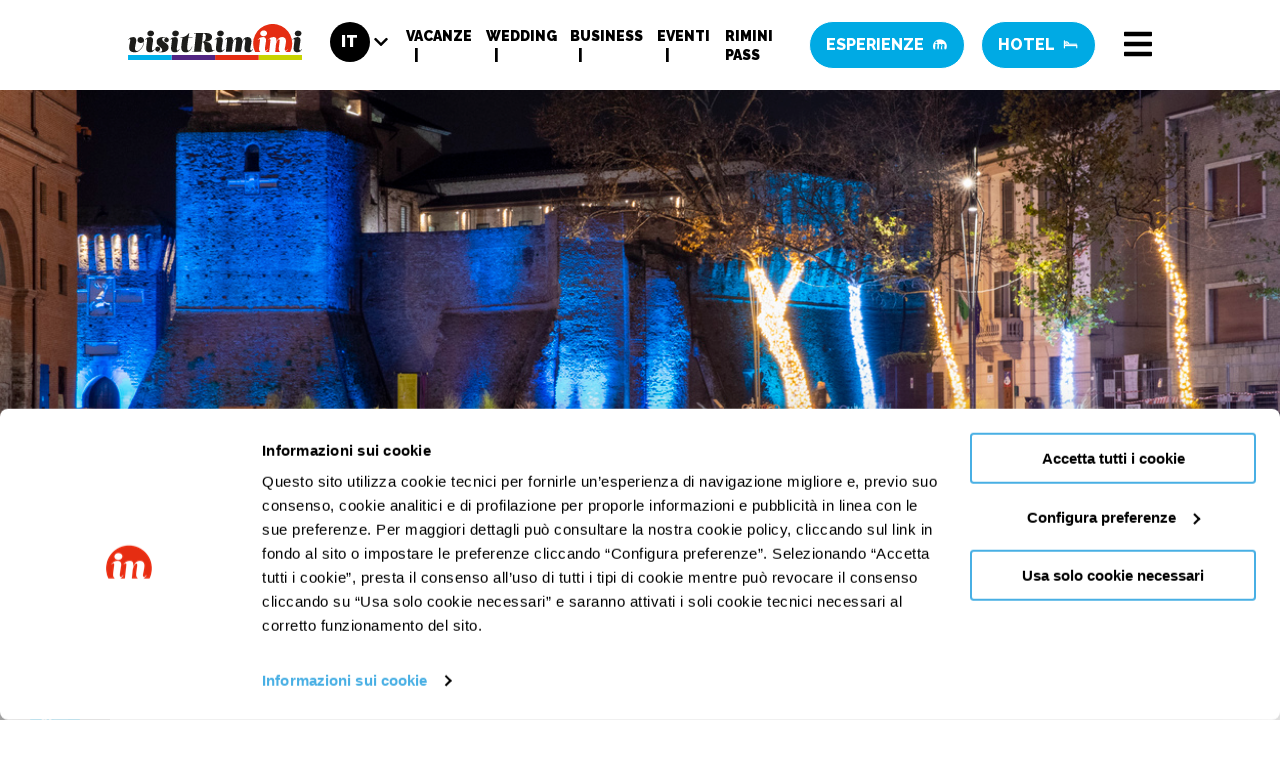

--- FILE ---
content_type: text/html; charset=UTF-8
request_url: https://www.visitrimini.com/news/best-of-di-artribune-2021-rimini-migliore-grande-citta-dellanno/
body_size: 14611
content:
<!DOCTYPE html>
<html lang="it-IT">
<head>
	<script id="Cookiebot" src="https://consent.cookiebot.com/uc.js" data-cbid="85d7355e-7d63-45d0-945d-e6a3a61f04a0" data-blockingmode="auto" type="text/javascript"></script>
	<meta charset="UTF-8">
	<meta name="viewport" content="width=device-width, initial-scale=1, shrink-to-fit=no">
	<link rel="profile" href="http://gmpg.org/xfn/11">
	<meta name='robots' content='index, follow, max-image-preview:large, max-snippet:-1, max-video-preview:-1' />
<link rel="alternate" hreflang="it" href="https://www.visitrimini.com/news/best-of-di-artribune-2021-rimini-migliore-grande-citta-dellanno/" />
<link rel="alternate" hreflang="x-default" href="https://www.visitrimini.com/news/best-of-di-artribune-2021-rimini-migliore-grande-citta-dellanno/" />
<link rel='preload' as='script' href='https://www.visitrimini.com/wp-content/themes/visitrimini/vendors/isotope.pkgd.min.js?ver=5.7.14' data-wpacu-preload-js='1'>
<link rel='preload' as='script' href='https://www.visitrimini.com/wp-content/themes/visitrimini/vendors/jquery.zoom.min.js?ver=5.7.14' data-wpacu-preload-js='1'>
<link rel='preload' as='script' href='//maps.googleapis.com/maps/api/js?key=AIzaSyBtOIkKSPiRvIiA4yA4cQjH87u49095uVE&#038;ver=5.7.14' data-wpacu-preload-js='1'>
<link rel="preload" as="font" href="https://www.visitrimini.com/wp-content/themes/visitrimini/fonts/vr.ttf" data-wpacu-preload-font="1" crossorigin>

	<!-- This site is optimized with the Yoast SEO plugin v16.2 - https://yoast.com/wordpress/plugins/seo/ -->
	<title>Best of di Artribune 2021: Rimini migliore grande città dell&#039;anno - Visit Rimini</title>
	<meta name="description" content="Artribune ha premiato Rimini come migliore grande città dell’anno 2021, grazie alla ricerca nella scena dell’arte e la cultura contemporanea." />
	<meta property="og:locale" content="it_IT" />
	<meta property="og:type" content="article" />
	<meta property="og:title" content="Best of di Artribune 2021: Rimini migliore grande città dell&#039;anno - Visit Rimini" />
	<meta property="og:description" content="Artribune ha premiato Rimini come migliore grande città dell’anno 2021, grazie alla ricerca nella scena dell’arte e la cultura contemporanea." />
	<meta property="og:url" content="https://www.visitrimini.com/news/best-of-di-artribune-2021-rimini-migliore-grande-citta-dellanno/" />
	<meta property="og:site_name" content="Visit Rimini" />
	<meta property="article:modified_time" content="2023-09-21T13:25:53+00:00" />
	<meta property="og:image" content="https://www.visitrimini.com/wp-content/uploads/2021/12/H3A4479Ph-_-©_Giorgio_Salvatori.jpg" />
	<meta property="og:image:width" content="1250" />
	<meta property="og:image:height" content="834" />
	<meta name="twitter:card" content="summary_large_image" />
	<meta name="twitter:label1" content="Tempo di lettura stimato">
	<meta name="twitter:data1" content="2 minuti">
	<script type="application/ld+json" class="yoast-schema-graph">{"@context":"https://schema.org","@graph":[{"@type":"WebSite","@id":"https://www.visitrimini.com/#website","url":"https://www.visitrimini.com/","name":"Visit Rimini","description":"Un nuovo sito targato WordPress","potentialAction":[{"@type":"SearchAction","target":"https://www.visitrimini.com/?s={search_term_string}","query-input":"required name=search_term_string"}],"inLanguage":"it-IT"},{"@type":"ImageObject","@id":"https://www.visitrimini.com/news/best-of-di-artribune-2021-rimini-migliore-grande-citta-dellanno/#primaryimage","inLanguage":"it-IT","url":"https://www.visitrimini.com/wp-content/uploads/2021/12/H3A4479Ph-_-\u00a9_Giorgio_Salvatori.jpg","contentUrl":"https://www.visitrimini.com/wp-content/uploads/2021/12/H3A4479Ph-_-\u00a9_Giorgio_Salvatori.jpg","width":1250,"height":834,"caption":"RIMINI centro storico - Addobbi e luminarie Natale Rimini 2021 - (Ph \u00a9Giorgio Salvatori)"},{"@type":"WebPage","@id":"https://www.visitrimini.com/news/best-of-di-artribune-2021-rimini-migliore-grande-citta-dellanno/#webpage","url":"https://www.visitrimini.com/news/best-of-di-artribune-2021-rimini-migliore-grande-citta-dellanno/","name":"Best of di Artribune 2021: Rimini migliore grande citt\u00e0 dell'anno - Visit Rimini","isPartOf":{"@id":"https://www.visitrimini.com/#website"},"primaryImageOfPage":{"@id":"https://www.visitrimini.com/news/best-of-di-artribune-2021-rimini-migliore-grande-citta-dellanno/#primaryimage"},"datePublished":"2022-01-03T08:59:30+00:00","dateModified":"2023-09-21T13:25:53+00:00","description":"Artribune ha premiato Rimini come migliore grande citt\u00e0 dell\u2019anno 2021, grazie alla ricerca nella scena dell\u2019arte e la cultura contemporanea.","breadcrumb":{"@id":"https://www.visitrimini.com/news/best-of-di-artribune-2021-rimini-migliore-grande-citta-dellanno/#breadcrumb"},"inLanguage":"it-IT","potentialAction":[{"@type":"ReadAction","target":["https://www.visitrimini.com/news/best-of-di-artribune-2021-rimini-migliore-grande-citta-dellanno/"]}]},{"@type":"BreadcrumbList","@id":"https://www.visitrimini.com/news/best-of-di-artribune-2021-rimini-migliore-grande-citta-dellanno/#breadcrumb","itemListElement":[{"@type":"ListItem","position":1,"item":{"@type":"WebPage","@id":"https://www.visitrimini.com/","url":"https://www.visitrimini.com/","name":"Home"}},{"@type":"ListItem","position":2,"item":{"@id":"https://www.visitrimini.com/news/best-of-di-artribune-2021-rimini-migliore-grande-citta-dellanno/#webpage"}}]}]}</script>
	<!-- / Yoast SEO plugin. -->


<link rel='dns-prefetch' href='//cdnjs.cloudflare.com' />
<link rel='dns-prefetch' href='//cdn.jsdelivr.net' />
<link rel='dns-prefetch' href='//maps.googleapis.com' />
<link rel="alternate" type="application/rss+xml" title="Visit Rimini &raquo; Feed" href="https://www.visitrimini.com/feed/" />
<style>
img.wp-smiley,
img.emoji {
	display: inline !important;
	border: none !important;
	box-shadow: none !important;
	height: 1em !important;
	width: 1em !important;
	margin: 0 .07em !important;
	vertical-align: -0.1em !important;
	background: none !important;
	padding: 0 !important;
}
</style>
	<link rel='stylesheet' id='sby_styles-css'  href='https://www.visitrimini.com/wp-content/plugins/feeds-for-youtube/css/sb-youtube.min.css?ver=1.4.4' media='all' />
<link rel='stylesheet' id='sbi_styles-css'  href='https://www.visitrimini.com/wp-content/plugins/instagram-feed/css/sbi-styles.min.css?ver=6.1.5' media='all' />
<link rel='stylesheet' id='wp-block-library-css'  href='https://www.visitrimini.com/wp-includes/css/dist/block-library/style.min.css?ver=5.7.14' media='all' />
<link rel='stylesheet' id='contact-form-7-css'  href='https://www.visitrimini.com/wp-content/plugins/contact-form-7/includes/css/styles.css?ver=5.5.6' media='all' />
<link rel='stylesheet' id='responsive-lightbox-swipebox-css'  href='https://www.visitrimini.com/wp-content/plugins/responsive-lightbox/assets/swipebox/swipebox.min.css?ver=2.3.5' media='all' />
<link rel='stylesheet' id='reset-css'  href='//cdnjs.cloudflare.com/ajax/libs/meyer-reset/2.0/reset.min.css?ver=5.7.14' media='all' />
<link rel='stylesheet' id='fontawesome-css'  href='//cdnjs.cloudflare.com/ajax/libs/font-awesome/5.15.2/css/all.min.css?ver=5.7.14' media='all' />
<link   rel='preload' as='style' data-wpacu-preload-it-async='1' onload="this.onload=null;this.rel='stylesheet'" id='wpacu-preload-animate-css'  href='https://www.visitrimini.com/wp-content/themes/visitrimini/vendors/animate.min.css?ver=5.7.14' media='all' />
<link rel='stylesheet' id='lity-css'  href='https://www.visitrimini.com/wp-content/themes/visitrimini/vendors/lity/lity.min.css?ver=5.7.14' media='all' />
<link rel='stylesheet' id='slick-css'  href='https://www.visitrimini.com/wp-content/themes/visitrimini/vendors/slick/slick.css?ver=5.7.14' media='all' />
<link   rel='preload' as='style' data-wpacu-preload-it-async='1' onload="this.onload=null;this.rel='stylesheet'" id='wpacu-preload-pickaday-css'  href='//cdn.jsdelivr.net/npm/pikaday/css/pikaday.css?ver=5.7.14' media='all' />
<link rel='stylesheet' id='visitrimini-styles-css' href='https://www.visitrimini.com/wp-content/cache/asset-cleanup/css/item/visitrimini-styles-vae0272a2a4b156111f9cc5d37f4e2be792462264.css' media='all' />
<link rel='stylesheet' id='cf7cf-style-css'  href='https://www.visitrimini.com/wp-content/plugins/cf7-conditional-fields/style.css?ver=2.1.3' media='all' />









<link rel="https://api.w.org/" href="https://www.visitrimini.com/wp-json/" /><link rel="alternate" type="application/json" href="https://www.visitrimini.com/wp-json/wp/v2/news/10909" /><link rel="EditURI" type="application/rsd+xml" title="RSD" href="https://www.visitrimini.com/xmlrpc.php?rsd" />
<link rel="wlwmanifest" type="application/wlwmanifest+xml" href="https://www.visitrimini.com/wp-includes/wlwmanifest.xml" /> 
<meta name="generator" content="WordPress 5.7.14" />
<link rel='shortlink' href='https://www.visitrimini.com/?p=10909' />
<link rel="alternate" type="application/json+oembed" href="https://www.visitrimini.com/wp-json/oembed/1.0/embed?url=https%3A%2F%2Fwww.visitrimini.com%2Fnews%2Fbest-of-di-artribune-2021-rimini-migliore-grande-citta-dellanno%2F" />
<link rel="alternate" type="text/xml+oembed" href="https://www.visitrimini.com/wp-json/oembed/1.0/embed?url=https%3A%2F%2Fwww.visitrimini.com%2Fnews%2Fbest-of-di-artribune-2021-rimini-migliore-grande-citta-dellanno%2F&#038;format=xml" />
<meta name="generator" content="WPML ver:4.6.4 stt:1,4,3,27;" />
<meta name="mobile-web-app-capable" content="yes">
<meta name="apple-mobile-web-app-capable" content="yes">
<meta name="apple-mobile-web-app-title" content="Visit Rimini - Un nuovo sito targato WordPress">
<link rel="icon" href="https://www.visitrimini.com/wp-content/uploads/2021/05/cropped-in-32x32.jpg" sizes="32x32" />
<link rel="icon" href="https://www.visitrimini.com/wp-content/uploads/2021/05/cropped-in-192x192.jpg" sizes="192x192" />
<link rel="apple-touch-icon" href="https://www.visitrimini.com/wp-content/uploads/2021/05/cropped-in-180x180.jpg" />
<meta name="msapplication-TileImage" content="https://www.visitrimini.com/wp-content/uploads/2021/05/cropped-in-270x270.jpg" />
		<style id="wp-custom-css">
			@media (max-width: 768px){
	.b2b-header .mobile-menu-container .icons-wrapper{
	  display: flex;
  }
}
.mobile-menu-container .hp-link{
	border-top: 1px solid #ccc;
	padding-top: 15px;
	font-size: .8rem;
    margin-top: 35px;
    font-weight: 800;
    text-transform: uppercase;
    text-decoration: none;
  	display: block;
}

.page-template-attivita .lang {
	 display: none !important; 
}
.page-template-attivita .site-header .mobile-menu .icons-wrapper .icon {
	display: none;
}
.page-template-attivita .site-header .mobile-menu .icons-wrapper .icon:nth-child(1) {
	display: flex;
}		</style>
		

	<!-- Facebook Pixel Code -->
	 
	<noscript><img height="1" width="1" style="display:none"src="https://www.facebook.com/tr?id=188080235764735&ev=PageView&noscript=1"/></noscript> 
	<!-- End Facebook Pixel Code -->

	<!-- Global site tag (gtag.js) - Google Analytics -->
	<!-- 
	 -->

	<!-- Google Tag Manager -->
	 
	<!-- End Google Tag Manager -->

	
</head>

<body class="news-template-default single single-news postid-10909 wp-embed-responsive  group-blog" itemscope itemtype="http://schema.org/WebSite">
<script src='https://www.visitrimini.com/wp-includes/js/jquery/jquery.min.js?ver=3.5.1' id='jquery-core-js'></script>
<script src='https://www.visitrimini.com/wp-includes/js/jquery/jquery-migrate.min.js?ver=3.3.2' id='jquery-migrate-js'></script>
<script id='wpml-cookie-js-extra'>
var wpml_cookies = {"wp-wpml_current_language":{"value":"it","expires":1,"path":"\/"}};
var wpml_cookies = {"wp-wpml_current_language":{"value":"it","expires":1,"path":"\/"}};
</script>
<script src='https://www.visitrimini.com/wp-content/plugins/sitepress-multilingual-cms/res/js/cookies/language-cookie.js?ver=4.6.4' id='wpml-cookie-js'></script>
<script src='https://www.visitrimini.com/wp-content/plugins/responsive-lightbox/assets/swipebox/jquery.swipebox.min.js?ver=2.3.5' id='responsive-lightbox-swipebox-js'></script>
<script src='https://www.visitrimini.com/wp-includes/js/underscore.min.js?ver=1.8.3' id='underscore-js'></script>
<script src='https://www.visitrimini.com/wp-content/plugins/responsive-lightbox/assets/infinitescroll/infinite-scroll.pkgd.min.js?ver=5.7.14' id='responsive-lightbox-infinite-scroll-js'></script>
<script id='responsive-lightbox-js-extra'>
var rlArgs = {"script":"swipebox","selector":"lightbox","customEvents":"","activeGalleries":"1","animation":"1","hideCloseButtonOnMobile":"0","removeBarsOnMobile":"0","hideBars":"1","hideBarsDelay":"10000","videoMaxWidth":"1400","useSVG":"1","loopAtEnd":"0","woocommerce_gallery":"0","ajaxurl":"https:\/\/www.visitrimini.com\/wp-admin\/admin-ajax.php","nonce":"a115ed40ab","preview":"false","postId":"10909"};
</script>
<script src='https://www.visitrimini.com/wp-content/plugins/responsive-lightbox/js/front.js?ver=2.3.5' id='responsive-lightbox-js'></script>
<script id="wpacu-preload-async-css-fallback">
    /*! LoadCSS. [c]2017 Filament Group, Inc. MIT License */
    /* This file is meant as a standalone workflow for
	- testing support for link[rel=preload]
	- enabling async CSS loading in browsers that do not support rel=preload
	- applying rel preload css once loaded, whether supported or not.
	*/
    !function(n){"use strict";n.wpacuLoadCSS||(n.wpacuLoadCSS=function(){});var o=wpacuLoadCSS.relpreload={};if(o.support=function(){var e;try{e=n.document.createElement("link").relList.supports("preload")}catch(t){e=!1}return function(){return e}}(),o.bindMediaToggle=function(t){var e=t.media||"all";function a(){t.addEventListener?t.removeEventListener("load",a):t.attachEvent&&t.detachEvent("onload",a),t.setAttribute("onload",null),t.media=e}t.addEventListener?t.addEventListener("load",a):t.attachEvent&&t.attachEvent("onload",a),setTimeout(function(){t.rel="stylesheet",t.media="only x"}),setTimeout(a,3e3)},o.poly=function(){if(!o.support())for(var t=n.document.getElementsByTagName("link"),e=0;e<t.length;e++){var a=t[e];"preload"!==a.rel||"style"!==a.getAttribute("as")||a.getAttribute("data-wpacuLoadCSS")||(a.setAttribute("data-wpacuLoadCSS",!0),o.bindMediaToggle(a))}},!o.support()){o.poly();var t=n.setInterval(o.poly,500);n.addEventListener?n.addEventListener("load",function(){o.poly(),n.clearInterval(t)}):n.attachEvent&&n.attachEvent("onload",function(){o.poly(),n.clearInterval(t)})}"undefined"!=typeof exports?exports.wpacuLoadCSS=wpacuLoadCSS:n.wpacuLoadCSS=wpacuLoadCSS}("undefined"!=typeof global?global:this);
</script>
<script>
	!function(f,b,e,v,n,t,s) {if(f.fbq)return;n=f.fbq=function(){n.callMethod? n.callMethod.apply(n,arguments):n.queue.push(arguments)}; if(!f._fbq)f._fbq=n;n.push=n;n.loaded=!0;n.version='2.0'; n.queue=[];t=b.createElement(e);t.async=!0; t.src=v;s=b.getElementsByTagName(e)[0]; s.parentNode.insertBefore(t,s)}(window, document,'script', 'https://connect.facebook.net/en_US/fbevents.js'); fbq('init', '188080235764735'); fbq('track', 'PageView'); 
	</script>
<script async src="https://www.googletagmanager.com/gtag/js?id=UA-155293305-1"></script>
<script>
	  window.dataLayer = window.dataLayer || [];
	  function gtag(){dataLayer.push(arguments);}
	  gtag('js', new Date());

	  gtag('config', 'UA-155293305-1');
	</script>
<script>(function(w,d,s,l,i){w[l]=w[l]||[];w[l].push({'gtm.start': new Date().getTime(),event:'gtm.js'});var f=d.getElementsByTagName(s)[0], j=d.createElement(s),dl=l!='dataLayer'?'&l='+l:'';j.async=true;j.src= 'https://www.googletagmanager.com/gtm.js?id='+i+dl;f.parentNode.insertBefore(j,f); })(window,document,'script','dataLayer','GTM-N6QJ7SP');</script>

<!-- Google Tag Manager (noscript) -->
<noscript><iframe src="https://www.googletagmanager.com/ns.html?id=GTM-N6QJ7SP"
height="0" width="0" style="display:none;visibility:hidden"></iframe></noscript>
<!-- End Google Tag Manager (noscript) -->

<div id="fb-root"></div>
<script async defer crossorigin="anonymous" src="https://connect.facebook.net/it_IT/sdk.js#xfbml=1&version=v10.0&appId=209458395760818&autoLogAppEvents=1" nonce="2OUzoOtk"></script>

<div class="site" id="page">
	<header id="masthead" class="site-header site-header--new" role="banner">
		<div class="main-wrapper flex-wrapper">
			<div class="menu-left flex-wrapper">
				<div class="logo-wrapper">
					<a href="https://www.visitrimini.com"><img src="https://www.visitrimini.com/wp-content/themes/visitrimini/images/logo.svg" alt="visit rimini logo" class="brand"></a>
				</div>
				<div class="menu-wrapper tablet-hide">
					<ul class="icons-wrapper">
						<li class="lang">
							<div>      <a class="icon current" href="https://www.visitrimini.com/news/best-of-di-artribune-2021-rimini-migliore-grande-citta-dellanno/"><i>it</i></a>
</div>
							<i class="fas fa-chevron-down"></i>
						</li>
					</ul>
				</div>
			</div>
			<div class="menu-center menu-wrapper tablet-hide">
				<ul class="site-navigation">
															<li>
						<a target="_self" href="https://www.visitrimini.com/rimini-e/">
							Vacanze						</a>
					</li>
															<li>
						<a target="_self" href="https://www.visitrimini.com/rimini-wedding-destination/">
							Wedding						</a>
					</li>
															<li>
						<a target="_self" href="https://www.visitrimini.com/b2b/">
							Business						</a>
					</li>
															<li>
						<a target="_self" href="https://www.visitrimini.com/eventi/">
							Eventi						</a>
					</li>
															<li>
						<a target="_blank" href="https://pass.visitrimini.com/it/pass?coupon=VisitRimini_Website">
							Rimini Pass						</a>
					</li>
						
				</ul>
			</div>
			<div class="menu-right">
				<a class="menu-btn" href="https://www.visitrimini.com/esperienze-rimini/" class="icon active">Esperienze <i class="icon-in"></i></a>
				<a class="menu-btn" href="https://www.visitrimini.com/cerca-prenota-hotel-visitrimini/" class="icon active">Hotel <i class="icon-hotel"></i></a>
				<div class="mobile-menu-trigger">
					<div class="hamburger"><i class="fas fa-bars"></i></div>
				</div>	
			</div>
		</div>
		<div class="mobile-menu mobile-menu--new">
			<div class="mobile-menu-container">
				<div class="main-wrapper">
					<div class="mobile-menu--left">
						<section class="main-rimini-sections">
							<div class="col-group-row">
															<div class="col one-half l-1-1">
									<div class="rimini-section">
										<img class="cover" src="https://www.visitrimini.com/wp-content/uploads/2023/09/H3A0101_Ph-_-©_Giorgio_Salvatori-scaled-e1693927177315.jpg" alt="giovani">
										<div class="content text-center">
											<h2>Vacanze</h2>
											<h4>Tempo libero e relax: vivi Rimini al tuo ritmo</h4>
											<a href="https://www.visitrimini.com/rimini-e/" class="readmore stretched-link">Scopri</a>
										</div>
									</div>
								</div>
															<div class="col one-half l-1-1">
									<div class="rimini-section">
										<img class="cover" src="https://www.visitrimini.com/wp-content/uploads/2023/08/fiera-2.jpeg" alt="fiera">
										<div class="content text-center">
											<h2>Business</h2>
											<h4>Eventi e congressi: soluzioni su misura per ogni occasione</h4>
											<a href="https://www.visitrimini.com/b2b/" class="readmore stretched-link">Scopri</a>
										</div>
									</div>
								</div>
															<div class="col one-half l-1-1">
									<div class="rimini-section">
										<img class="cover" src="https://www.visitrimini.com/wp-content/uploads/2021/12/rimini-wedding-018.jpg" alt="">
										<div class="content text-center">
											<h2>Wedding</h2>
											<h4>Il tuo matrimonio a Rimini: romantica magia</h4>
											<a href="https://www.visitrimini.com/rimini-wedding-destination/" class="readmore stretched-link">Scopri</a>
										</div>
									</div>
								</div>
														</div>
						</section>
					</div>
					<div class="mobile-menu--right">
						<div class="mobile-extra-content">
							<div class="icons-wrapper">
								<a href="https://www.visitrimini.com/ricerca-globale/" class="icon"><i class="fas fa-search"></i></a>

								      <a class="icon current" href="https://www.visitrimini.com/news/best-of-di-artribune-2021-rimini-migliore-grande-citta-dellanno/"><i>it</i></a>
							</div>
							<div class="btn-group">
								<a class="menu-btn" href="https://www.visitrimini.com/esperienze-rimini/" class="icon active"><i class="icon-in"></i> Esperienze</a>
								<a class="menu-btn" href="https://www.visitrimini.com/cerca-prenota-hotel-visitrimini/" class="icon active"><i class="icon-hotel"></i> Hotel</a>
							</div>
							<div class="sections">
															<h2><a href="https://www.visitrimini.com/rimini-e/">Vacanze</a></h2>
															<h2><a href="https://www.visitrimini.com/b2b/">Business</a></h2>
															<h2><a href="https://www.visitrimini.com/rimini-wedding-destination/">Wedding</a></h2>
														</div>
						</div>
						
						<ul class="mobile-menu-wrapper mobile-mainmenu">
														<li class="mobile-menu-item">
								<a target="_self" href="https://www.visitrimini.com/eventi/">
									<figure  class="logo with-bg"><span class="icon-bigevents"></span></figure>
									<span class="label">Eventi</span>
								</a>
							</li>
														<li class="mobile-menu-item">
								<a target="_self" href="https://www.visitrimini.com/esperienze-rimini/">
									<figure  class="logo with-bg"><span class="icon-in"></span></figure>
									<span class="label">Esperienze</span>
								</a>
							</li>
														<li class="mobile-menu-item">
								<a target="_blank" href="https://pass.visitrimini.com/it/pass?coupon=VisitRimini_Website">
									<figure  class="logo with-bg"><span class="icon-travel"></span></figure>
									<span class="label">Rimini Pass</span>
								</a>
							</li>
														<li class="mobile-menu-item">
								<a target="_self" href="https://www.visitrimini.com/cerca-prenota-hotel-visitrimini/">
									<figure  class="logo with-bg"><span class="icon-hotel"></span></figure>
									<span class="label">Hotel</span>
								</a>
							</li>
														<li class="mobile-menu-item">
								<a target="_self" href="https://www.visitrimini.com/ristoranti-rimini/">
									<figure  class="logo with-bg"><span class="icon-restaurant"></span></figure>
									<span class="label">Ristoranti</span>
								</a>
							</li>
														<li class="mobile-menu-item">
								<a target="_self" href="https://www.visitrimini.com/blog/">
									<figure  class="logo with-bg"><span class="icon-blog"></span></figure>
									<span class="label">Blog</span>
								</a>
							</li>
													</ul>
						<ul class="mobile-menu-wrapper">
														<li class="mobile-menu-item">
								<a target="_self" href="https://www.visitrimini.com/info-utili/">
									<figure  class="logo with-bg"><span class="icon-info"></span></figure>
									<span class="label">Info utili</span>
								</a>
							</li>
														<li class="mobile-menu-item">
								<a target="_self" href="https://www.visitrimini.com/press-kit/">
									<figure  class="logo with-bg"><span class="icon-riministyle"></span></figure>
									<span class="label">Press area</span>
								</a>
							</li>
														<li class="mobile-menu-item">
								<a target="_self" href="https://www.visitrimini.com/esplora-rimini-con-la-mappa/">
									<figure  class="logo with-bg"><span class="icon-lente"></span></figure>
									<span class="label">Guida alla città</span>
								</a>
							</li>
														<li class="mobile-menu-item">
								<a target="_self" href="https://www.visitrimini.com/contatti/">
									<figure  class="logo with-bg"><span class="icon-contatti"></span></figure>
									<span class="label">Contatti</span>
								</a>
							</li>
													</ul>
					</div>
					
				</div>
			</div>
		</div><!-- /.side-menu -->
	</header><!-- #masthead -->

<div class="wrapper">
	<div id="content">
		<div class="content-area" id="primary">
			<main class="site-main" id="main" role="main">

				



	<section class="hero-section clip-path" style="background-image: url(https://www.visitrimini.com/wp-content/uploads/2021/12/H3A4479Ph-_-©_Giorgio_Salvatori.jpg);">
	    <div class="hero-content alcenter" >

	    </div>
	</section>
	<div class="under-mask">
	    <div class="main-wrapper mob-full">
	        <div class="mask-desc"><p><strong>Rimini </strong>365 giorni all&#8217;anno!</p>
</div>
	        <div class="mask-logo-wrapper">
	            <div class="mask-logo-bg"><div class="rainbow-line">
    <div class="single-line azzurro"></div>
    <div class="single-line viola"></div>
    <div class="single-line rosso"></div>
    <div class="single-line verde"></div>
</div></div>
	            <span class="mask-logo icon-youtube"></span>
	        </div>
	    </div>
	</div>

<main class="page-container">

	<div class="side-menu tablet-hide">
		<ul class="side-menu-wrapper">
						<li class="side-menu-item">
				<a href="https://www.visitrimini.com/cerca-prenota-hotel-visitrimini/">
					<figure  class="logo"><span class="icon-hotel"></span></figure>
					<span class="label">Hotel</span>
				</a>
			</li>
						<li class="side-menu-item">
				<a href="https://www.visitrimini.com/esperienze-rimini/">
					<figure  class="logo"><span class="icon-carrello"></span></figure>
					<span class="label">Esperienze</span>
				</a>
			</li>
						<li class="side-menu-item">
				<a href="https://www.visitrimini.com/ristoranti-rimini/">
					<figure  class="logo"><span class="icon-restaurant"></span></figure>
					<span class="label">Ristoranti</span>
				</a>
			</li>
						<li class="side-menu-item">
				<a href="https://www.visitrimini.com/eventi/">
					<figure  class="logo"><span class="icon-bigevents"></span></figure>
					<span class="label">Eventi</span>
				</a>
			</li>
						<li class="side-menu-item">
				<a href="https://www.visitrimini.com/info-utili/">
					<figure  class="logo"><span class="icon-info"></span></figure>
					<span class="label">Info</span>
				</a>
			</li>
						<li class="side-menu-item">
				<a href="https://www.visitrimini.com/contatti/">
					<figure  class="logo"><span class="icon-contatti"></span></figure>
					<span class="label">Contatti</span>
				</a>
			</li>
					</ul>
	</div><!-- /.side-menu -->

	<div class="big-heading">
	    <div class="small-wrapper">
	        <div class="title italic">Best of di Artribune 2021: Rimini migliore grande città dell&#8217;anno</div>
	        <div class="rainbow-line">
    <div class="single-line azzurro"></div>
    <div class="single-line viola"></div>
    <div class="single-line rosso"></div>
    <div class="single-line verde"></div>
</div>
	        <h2 class="t2"><em>La prestigiosa rivista incorona la città</em></h3>
	    </div>
	</div><!-- /.big-heading -->

	<div class="small-wrapper">
		<div class="post-content post-layout-01">
			<div class="col-group-row">
				<div class="col full-col">
					<div class="entry-content"><p>Rimini, 3 Gennaio 2022 &#8211; La prestigiosa rivista Artribune anche per il 2021 ha stilato la classifica di coloro che maggiormente si sono distinti con la propria ricerca nella scena dell’arte e della cultura contemporanea.</p>
<p>La città di Rimini è stata riconosciuta come <strong>migliore grande città dell&#8217;anno</strong>.</p>
<p>&#8220;Semplicemente incredibile – scrive la redazione di Artribune per spiegare la motivazione della scelta &#8211; quel che si è riuscito a fare a Rimini. Una svolta fino al punto da sovvertire il percepito di una città che sino a qualche anno fa era solo riviera e divertimento. Rimini ha aggiunto alla sua identità, nota in tutt’Europa, quella di credibilissima città d’arte e lo ha fatto puntando sui musei (quello su Fellini o Palazzi dell&#8217;Arte Rimini), sul teatro, sull’urbanistica trasformando il lungomare”.</p>
<p>E prosegue:  &#8220;Aggiungici il ruolo trainante della Fiera, la crescita della gastronomia (vi dice nulla l&#8217;evento Al Meni?) e crescenti investimenti su infrastrutture, turismo e trasporti e hai come risultato una città attrattiva su tutti i fronti&#8221;.</p>
<p>A questo importante riconoscimento si aggiunge quello dedicato al <strong>Fellini Museum</strong>, inserito nella classifica dei 10 migliori nuovi musei inaugurati nel mondo nel 2021.</p>
<p>Il Fellini Museum è stato scelto, unica istituzione museale italiana insieme al Maxxi de L’Aquila, fra i 10 migliori nuovi poli di interesse culturale nelle metropoli internazionali.</p>
<p>La classifica è il frutto di una ricerca che ha ripercorso tutto ciò che in questo secondo anno di pandemia è avvenuto di rilevante nell’ambito museale mondiale sotto la lente d’ingrandimento dell’architettura. Una ricognizione che ha portato il team di esperti di arte e cultura contemporanea a scegliere il nuovo spazio museale riminese per le sue caratteristiche uniche al mondo per architettura e sostanza. Una chiave che apre la porta dell’immaginazione, attraverso un museo/non museo costruito fisicamente sulla traiettoria di sviluppo di una città intera sul fronte del recupero di contenitori e ragioni artistiche e creative nell’ambito delle dinamiche dello sviluppo e della crescita della comunità.</p>
<p>“Con la recente entrata in attività della terza sede – scrive Valentina Silvestrini, coordinatrice della sezione architettura della testata – del Palazzo del Fulgor, si è definitivamente formato il polo museale diffuso che Rimini ha scelto di intitolare a uno dei suoi più illustri cittadini: Federico Fellini. (…) L’aspetto vincente? L’aver inteso l’omaggio al cineasta non nell’accezione di “opera in sé conclusa”, ma come eredità viva in grado di propagare la propria eco in più luoghi del centro città. Piazza Malatesta inclusa, che così diviene l’epicentro del nuovo “ecosistema culturale” riminese, insieme al Teatro Galli e a Palazzi dell’Arte Rimini”.</p>
<p>A questo <a href="https://www.artribune.com/arti-visive/arte-contemporanea/2021/12/best-of-artribune-2021/18/">link</a> la classifica 2021.</p>
</div>

					<div class="post-meta">
											</div>
				</div>
			</div>
		</div>
	</div>

	



	    
		
	
	
</main><!-- /.page-container -->


				
			</main><!-- #main -->
		</div><!-- #primary -->
	</div><!-- #content -->
</div><!-- #full-width-page-wrapper -->






<section class="rimini-socials">
	<div class="main-wrapper">
		<div class="col-group-row zero-pad no-marg ai-center">
		    <div class="col two-third m-1-1">
		    	<div class="wrapper">
		    		<div class="t1"><strong>Follow</strong> us</div>
		    		Entra a far parte della nostra community		    		<div class="logo-vibes"><img style="height: 50px;" src="https://www.visitrimini.com/wp-content/themes/visitrimini/images/riminigoodvibes.png" alt=""></div>
		    	</div>
		    </div>
		    <div class="col one-third m-1-1">
		    	<div>
		    		<div class="socials">
		    			<a class="social" href="https://www.facebook.com/VisitRiminiDMC/"><i class="fab fa-facebook-square"></i></a>
		    			<a class="social" href="https://www.instagram.com/visitriminidmc/"><i class="fab fa-instagram"></i></a>
		    			<a class="social" href="https://twitter.com/visitriminidmc"><svg xmlns="http://www.w3.org/2000/svg" viewBox="0 0 512 512"><!--!Font Awesome Free 6.5.2 by @fontawesome - https://fontawesome.com License - https://fontawesome.com/license/free Copyright 2024 Fonticons, Inc.--><path d="M389.2 48h70.6L305.6 224.2 487 464H345L233.7 318.6 106.5 464H35.8L200.7 275.5 26.8 48H172.4L272.9 180.9 389.2 48zM364.4 421.8h39.1L151.1 88h-42L364.4 421.8z"/></svg></a>
		    		</div>
		    		<div class="rainbow-line rainbow-line--small">
		    		    <div class="single-line azzurro"></div>
		    		    <div class="single-line viola"></div>
		    		    <div class="single-line rosso"></div>
		    		    <div class="single-line verde"></div>
		    		</div>
		    		<div class="socials">
			    		<a class="social" href="https://it.linkedin.com/company/visitriminidmc"><i class="fab fa-linkedin"></i></a>
			    		<a class="social" href="https://www.tiktok.com/@visit.rimini"><i class="fab fa-tiktok"></i></a>
			    		<a class="social" href="https://www.youtube.com/channel/UCy3OdpmLyN4SvNwtYWJOL9Q"><i class="fab fa-youtube"></i></a>
		    		</div>
		    	</div>
		    </div>
		</div>
	</div>
	<img class="risvolto" src="https://www.visitrimini.com/wp-content/themes/visitrimini/images/risvolto.jpg" alt="">
</section>

<footer id="colophon" class="site-footer sticky-stopper">
	<div class="main-wrapper">
		<div class="col-group-row">
			<div data-mh="footer-col" class="col two-fifth l-1-1 with-border l-alcenter">
				<div class="logo-wrapper">
					<img src="https://www.visitrimini.com/wp-content/themes/visitrimini/images/logo.svg" alt="logo" class="logo">
				</div>
				<br>
				<div class="copyright">
					RIMINI WELCOME DESTINATION MANAGEMENT COMPANY
				</div>
				<div class="piva">
					<small>P.iva 04477240404 </small>
				</div>
				<br>
				<small>© Destination Services Srl</small>

				<div class="loghi-rimini" style="margin-top: 1rem;">
					<img src="https://www.visitrimini.com/wp-content/themes/visitrimini/images/comune-rimini.png" alt="">
					<a target="_blank" href="https://riminiturismo.it/"><img style="height: 70px" src="https://www.visitrimini.com/wp-content/themes/visitrimini/images/logo-rimini.png" alt=""></a>
				</div>

			</div>
			<div data-mh="footer-col" class="col one-fifth l-1-1 with-border">
				<ul class="site-navigation">
										<li><a href="https://www.visitrimini.com/b2b/">B2B MICE</a></li>
										<li><a href="https://www.visitrimini.com/eventi/">EVENTI</a></li>
										<li><a href="https://www.visitrimini.com/rimini-notizie/">NEWS</a></li>
										<li><a href="https://www.visitrimini.com/info-utili/">INFO UTILI</a></li>
										<li><a href="https://www.visitrimini.com/visitrimini-chi-siamo/">CHI SIAMO</a></li>
										<li><a href="https://www.visitrimini.com/blog/">BLOG</a></li>
										<li><a href="https://www.visitrimini.com/esperienze-rimini/">ESPERIENZE</a></li>
										<li><a href="https://www.visitrimini.com/cerca-prenota-hotel-visitrimini/">BOOKING</a></li>
										<li><a href="https://www.visitrimini.com/contatti/">CONTATTI</a></li>
										<li><a href="https://www.visitrimini.com/press-kit/">PRESS KIT</a></li>
										<li><a href="https://www.visitrimini.com/credits/">CREDITS</a></li>
									</ul>
			</div>
			<div data-mh="footer-col" class="col two-fifth l-1-1 alright l-alleft zero-pad">
				<div class="right-wrap">
					<div class="newsletter-wrapper">
						<div class="title">Iscriviti alla newsletter</div>

						<div role="form" class="wpcf7" id="wpcf7-f3043-o1" lang="it-IT" dir="ltr">
<div class="screen-reader-response"><p role="status" aria-live="polite" aria-atomic="true"></p> <ul></ul></div>
<form action="/news/best-of-di-artribune-2021-rimini-migliore-grande-citta-dellanno/#wpcf7-f3043-o1" method="post" class="wpcf7-form init" novalidate="novalidate" data-status="init">
<div style="display: none;">
<input type="hidden" name="_wpcf7" value="3043" />
<input type="hidden" name="_wpcf7_version" value="5.5.6" />
<input type="hidden" name="_wpcf7_locale" value="it_IT" />
<input type="hidden" name="_wpcf7_unit_tag" value="wpcf7-f3043-o1" />
<input type="hidden" name="_wpcf7_container_post" value="0" />
<input type="hidden" name="_wpcf7_posted_data_hash" value="" />
<input type="hidden" name="_wpcf7cf_hidden_group_fields" value="[]" />
<input type="hidden" name="_wpcf7cf_hidden_groups" value="[]" />
<input type="hidden" name="_wpcf7cf_visible_groups" value="[]" />
<input type="hidden" name="_wpcf7cf_repeaters" value="[]" />
<input type="hidden" name="_wpcf7cf_steps" value="{}" />
<input type="hidden" name="_wpcf7cf_options" value="{&quot;form_id&quot;:3043,&quot;conditions&quot;:[],&quot;settings&quot;:{&quot;animation&quot;:&quot;yes&quot;,&quot;animation_intime&quot;:200,&quot;animation_outtime&quot;:200,&quot;conditions_ui&quot;:&quot;normal&quot;,&quot;notice_dismissed&quot;:false}}" />
</div>
<div class="newsletter-form">
<div class="flex-wrapper">
<div class="form-item form-item-inline"><span class="wpcf7-form-control-wrap v_email"><input type="email" name="v_email" value="" size="40" class="wpcf7-form-control wpcf7-text wpcf7-email wpcf7-validates-as-required wpcf7-validates-as-email" aria-required="true" aria-invalid="false" placeholder="Email" /></span></div>
<p><span id="wpcf7-6971a875f1783-wrapper" class="wpcf7-form-control-wrap repeat-email-wrap" ><label for="wpcf7-6971a875f1783-field" class="hp-message">Si prega di lasciare vuoto questo campo.</label><input id="wpcf7-6971a875f1783-field"  class="wpcf7-form-control wpcf7-text" type="text" name="repeat-email" value="" size="40" tabindex="-1" autocomplete="new-password" /></span></p>
<div class="form-item form-item-inline"><input type="submit" value="Iscrivimi" class="wpcf7-form-control has-spinner wpcf7-submit submit" /></div>
</div>
<p><small>Con l’iscrizione alla newsletter dichiaro di aver compiuto almeno 16 anni, di aver preso visione dell’<a href="https://www.visitrimini.com/privacy-policy">informativa privacy</a> e consapevole dei diritti a me riservati, compresa la successiva revoca, acconsento a ricevere comunicazioni commerciali quali newsletter e offerte promozionali</small></p>
</div>
<input type="hidden" name="mu_list" value="3" class="wpcf7-form-control wpcf7-hidden" />
<input type="hidden" name="mu_group" value="229" class="wpcf7-form-control wpcf7-hidden" />
<input type="hidden" name="mu_newsletter" value="1" class="wpcf7-form-control wpcf7-hidden" />
<div class="wpcf7-response-output" aria-hidden="true"></div></form></div>						

					</div>
					<!-- <div class="social-wrapper">
						<a href="#" class="icon-fb"></a>
						<a href="#" class="icon-youtube"></a>
						<a href="#" class="icon-insta"></a>
					</div> -->

					
					<div class="policy-link">
						<a href="https://www.visitrimini.com/privacy-policy"><small>Privacy</small></a> - <a href="https://www.visitrimini.com/cookie-policy"><small>Rivedi le scelte sui cookie</small></a> - <a href="https://www.visitrimini.com/credits"><small>Credits</small></a>
					</div>
				</div>
			</div>
		</div>
		<div class="alcenter">
			<br>
			
			<br>
		</div>
	</div>

</footer><!-- #colophon -->

</div><!-- #page we need this extra closing tag here -->

<!-- YouTube Feed JS -->
<script type="text/javascript">

</script>
<!-- Instagram Feed JS -->
<script type="text/javascript">
var sbiajaxurl = "https://www.visitrimini.com/wp-admin/admin-ajax.php";
</script>
<style id='wpcf7-6971a875f1783-inline-inline-css'>
#wpcf7-6971a875f1783-wrapper {display:none !important; visibility:hidden !important;}
</style>
<script id='wpcf7-redirect-script-js-extra'>
var wpcf7_redirect_forms = {"32908":{"page_id":"0","external_url":"","use_external_url":"","open_in_new_tab":"","http_build_query":"","http_build_query_selectively":"","http_build_query_selectively_fields":"","delay_redirect":"0","after_sent_script":"","thankyou_page_url":""},"32605":{"page_id":"0","external_url":"","use_external_url":"","open_in_new_tab":"","http_build_query":"","http_build_query_selectively":"","http_build_query_selectively_fields":"","delay_redirect":"0","after_sent_script":"","thankyou_page_url":""},"31964":{"page_id":"0","external_url":"","use_external_url":"","open_in_new_tab":"","http_build_query":"","http_build_query_selectively":"","http_build_query_selectively_fields":"","delay_redirect":"0","after_sent_script":"","thankyou_page_url":""},"31960":{"page_id":"0","external_url":"","use_external_url":"","open_in_new_tab":"","http_build_query":"","http_build_query_selectively":"","http_build_query_selectively_fields":"","delay_redirect":"0","after_sent_script":"","thankyou_page_url":""},"31910":{"page_id":"0","external_url":"","use_external_url":"","open_in_new_tab":"","http_build_query":"","http_build_query_selectively":"","http_build_query_selectively_fields":"","delay_redirect":"0","after_sent_script":"","thankyou_page_url":""},"31897":{"page_id":"0","external_url":"","use_external_url":"","open_in_new_tab":"","http_build_query":"","http_build_query_selectively":"","http_build_query_selectively_fields":"","delay_redirect":"0","after_sent_script":"","thankyou_page_url":""},"24015":{"page_id":"0","external_url":"","use_external_url":"","open_in_new_tab":"","http_build_query":"","http_build_query_selectively":"","http_build_query_selectively_fields":"","delay_redirect":"0","after_sent_script":"","thankyou_page_url":""},"23181":{"page_id":"0","external_url":"","use_external_url":"","open_in_new_tab":"","http_build_query":"","http_build_query_selectively":"","http_build_query_selectively_fields":"","delay_redirect":"0","after_sent_script":"","thankyou_page_url":""},"18180":{"page_id":"0","external_url":"","use_external_url":"","open_in_new_tab":"","http_build_query":"","http_build_query_selectively":"","http_build_query_selectively_fields":"","delay_redirect":"0","after_sent_script":"","thankyou_page_url":""},"18127":{"page_id":"0","external_url":"","use_external_url":"","open_in_new_tab":"","http_build_query":"","http_build_query_selectively":"","http_build_query_selectively_fields":"","delay_redirect":"0","after_sent_script":"","thankyou_page_url":""},"9471":{"page_id":"0","external_url":"","use_external_url":"","open_in_new_tab":"","http_build_query":"","http_build_query_selectively":"","http_build_query_selectively_fields":"","delay_redirect":"0","after_sent_script":"","thankyou_page_url":""},"9470":{"page_id":"12610","external_url":"","use_external_url":"","open_in_new_tab":"","http_build_query":"","http_build_query_selectively":"","http_build_query_selectively_fields":"","delay_redirect":"0","after_sent_script":"","thankyou_page_url":"https:\/\/www.visitrimini.com\/de\/vielen-danke\/"},"9469":{"page_id":"0","external_url":"","use_external_url":"","open_in_new_tab":"","http_build_query":"","http_build_query_selectively":"","http_build_query_selectively_fields":"","delay_redirect":"0","after_sent_script":"","thankyou_page_url":""},"9175":{"page_id":"0","external_url":"","use_external_url":"","open_in_new_tab":"","http_build_query":"","http_build_query_selectively":"","http_build_query_selectively_fields":"","delay_redirect":"0","after_sent_script":"","thankyou_page_url":""},"4204":{"page_id":"","external_url":"","use_external_url":"","open_in_new_tab":"","http_build_query":"","http_build_query_selectively":"","http_build_query_selectively_fields":"","delay_redirect":"","after_sent_script":"","thankyou_page_url":""},"4199":{"page_id":"","external_url":"","use_external_url":"","open_in_new_tab":"","http_build_query":"","http_build_query_selectively":"","http_build_query_selectively_fields":"","delay_redirect":"","after_sent_script":"","thankyou_page_url":""},"3685":{"page_id":"0","external_url":"","use_external_url":"","open_in_new_tab":"","http_build_query":"","http_build_query_selectively":"","http_build_query_selectively_fields":"","delay_redirect":"0","after_sent_script":"","thankyou_page_url":""},"3684":{"page_id":"0","external_url":"","use_external_url":"","open_in_new_tab":"","http_build_query":"","http_build_query_selectively":"","http_build_query_selectively_fields":"","delay_redirect":"0","after_sent_script":"","thankyou_page_url":""},"3683":{"page_id":"0","external_url":"","use_external_url":"","open_in_new_tab":"","http_build_query":"","http_build_query_selectively":"","http_build_query_selectively_fields":"","delay_redirect":"0","after_sent_script":"","thankyou_page_url":""},"3660":{"page_id":"0","external_url":"","use_external_url":"","open_in_new_tab":"","http_build_query":"","http_build_query_selectively":"","http_build_query_selectively_fields":"","delay_redirect":"0","after_sent_script":"","thankyou_page_url":""},"3659":{"page_id":"0","external_url":"","use_external_url":"","open_in_new_tab":"","http_build_query":"","http_build_query_selectively":"","http_build_query_selectively_fields":"","delay_redirect":"0","after_sent_script":"","thankyou_page_url":""},"3658":{"page_id":"0","external_url":"","use_external_url":"","open_in_new_tab":"","http_build_query":"","http_build_query_selectively":"","http_build_query_selectively_fields":"","delay_redirect":"0","after_sent_script":"","thankyou_page_url":""},"3043":{"page_id":"0","external_url":"","use_external_url":"","open_in_new_tab":"","http_build_query":"","http_build_query_selectively":"","http_build_query_selectively_fields":"","delay_redirect":"0","after_sent_script":"","thankyou_page_url":""},"2571":{"page_id":"0","external_url":"","use_external_url":"","open_in_new_tab":"","http_build_query":"","http_build_query_selectively":"","http_build_query_selectively_fields":"","delay_redirect":"0","after_sent_script":"","thankyou_page_url":""}};
</script>
<script src='https://www.visitrimini.com/wp-content/plugins/cf7-redirection/js/wpcf7-redirect-script.js' id='wpcf7-redirect-script-js'></script>
<script src='https://www.visitrimini.com/wp-includes/js/dist/vendor/wp-polyfill.min.js?ver=7.4.4' id='wp-polyfill-js'></script>
<script   id='wp-polyfill-js-after'>
( 'fetch' in window ) || document.write( '<script   src="https://www.visitrimini.com/wp-includes/js/dist/vendor/wp-polyfill-fetch.min.js?ver=3.0.0"></scr' + 'ipt>' );( document.contains ) || document.write( '<script   src="https://www.visitrimini.com/wp-includes/js/dist/vendor/wp-polyfill-node-contains.min.js?ver=3.42.0"></scr' + 'ipt>' );( window.DOMRect ) || document.write( '<script   src="https://www.visitrimini.com/wp-includes/js/dist/vendor/wp-polyfill-dom-rect.min.js?ver=3.42.0"></scr' + 'ipt>' );( window.URL && window.URL.prototype && window.URLSearchParams ) || document.write( '<script   src="https://www.visitrimini.com/wp-includes/js/dist/vendor/wp-polyfill-url.min.js?ver=3.6.4"></scr' + 'ipt>' );( window.FormData && window.FormData.prototype.keys ) || document.write( '<script   src="https://www.visitrimini.com/wp-includes/js/dist/vendor/wp-polyfill-formdata.min.js?ver=3.0.12"></scr' + 'ipt>' );( Element.prototype.matches && Element.prototype.closest ) || document.write( '<script   src="https://www.visitrimini.com/wp-includes/js/dist/vendor/wp-polyfill-element-closest.min.js?ver=2.0.2"></scr' + 'ipt>' );( 'objectFit' in document.documentElement.style ) || document.write( '<script   src="https://www.visitrimini.com/wp-includes/js/dist/vendor/wp-polyfill-object-fit.min.js?ver=2.3.4"></scr' + 'ipt>' );
</script>
<script id='contact-form-7-js-extra'>
var wpcf7 = {"api":{"root":"https:\/\/www.visitrimini.com\/wp-json\/","namespace":"contact-form-7\/v1"},"cached":"1"};
</script>
<script src='https://www.visitrimini.com/wp-content/plugins/contact-form-7/includes/js/index.js?ver=5.5.6' id='contact-form-7-js'></script>
<script id='rocket-browser-checker-js-after'>
"use strict";var _createClass=function(){function defineProperties(target,props){for(var i=0;i<props.length;i++){var descriptor=props[i];descriptor.enumerable=descriptor.enumerable||!1,descriptor.configurable=!0,"value"in descriptor&&(descriptor.writable=!0),Object.defineProperty(target,descriptor.key,descriptor)}}return function(Constructor,protoProps,staticProps){return protoProps&&defineProperties(Constructor.prototype,protoProps),staticProps&&defineProperties(Constructor,staticProps),Constructor}}();function _classCallCheck(instance,Constructor){if(!(instance instanceof Constructor))throw new TypeError("Cannot call a class as a function")}var RocketBrowserCompatibilityChecker=function(){function RocketBrowserCompatibilityChecker(options){_classCallCheck(this,RocketBrowserCompatibilityChecker),this.passiveSupported=!1,this._checkPassiveOption(this),this.options=!!this.passiveSupported&&options}return _createClass(RocketBrowserCompatibilityChecker,[{key:"_checkPassiveOption",value:function(self){try{var options={get passive(){return!(self.passiveSupported=!0)}};window.addEventListener("test",null,options),window.removeEventListener("test",null,options)}catch(err){self.passiveSupported=!1}}},{key:"initRequestIdleCallback",value:function(){!1 in window&&(window.requestIdleCallback=function(cb){var start=Date.now();return setTimeout(function(){cb({didTimeout:!1,timeRemaining:function(){return Math.max(0,50-(Date.now()-start))}})},1)}),!1 in window&&(window.cancelIdleCallback=function(id){return clearTimeout(id)})}},{key:"isDataSaverModeOn",value:function(){return"connection"in navigator&&!0===navigator.connection.saveData}},{key:"supportsLinkPrefetch",value:function(){var elem=document.createElement("link");return elem.relList&&elem.relList.supports&&elem.relList.supports("prefetch")&&window.IntersectionObserver&&"isIntersecting"in IntersectionObserverEntry.prototype}},{key:"isSlowConnection",value:function(){return"connection"in navigator&&"effectiveType"in navigator.connection&&("2g"===navigator.connection.effectiveType||"slow-2g"===navigator.connection.effectiveType)}}]),RocketBrowserCompatibilityChecker}();
</script>
<script id='rocket-preload-links-js-extra'>
var RocketPreloadLinksConfig = {"excludeUris":"\/(?:.+\/)?feed(?:\/(?:.+\/?)?)?$|\/(?:.+\/)?embed\/|\/(index\\.php\/)?wp\\-json(\/.*|$)|\/wp-admin\/|\/logout\/|\/wp-login.php|\/refer\/|\/go\/|\/recommend\/|\/recommends\/","usesTrailingSlash":"1","imageExt":"jpg|jpeg|gif|png|tiff|bmp|webp|avif|pdf|doc|docx|xls|xlsx|php","fileExt":"jpg|jpeg|gif|png|tiff|bmp|webp|avif|pdf|doc|docx|xls|xlsx|php|html|htm","siteUrl":"https:\/\/www.visitrimini.com","onHoverDelay":"100","rateThrottle":"3"};
</script>
<script id='rocket-preload-links-js-after'>
(function() {
"use strict";var r="function"==typeof Symbol&&"symbol"==typeof Symbol.iterator?function(e){return typeof e}:function(e){return e&&"function"==typeof Symbol&&e.constructor===Symbol&&e!==Symbol.prototype?"symbol":typeof e},e=function(){function i(e,t){for(var n=0;n<t.length;n++){var i=t[n];i.enumerable=i.enumerable||!1,i.configurable=!0,"value"in i&&(i.writable=!0),Object.defineProperty(e,i.key,i)}}return function(e,t,n){return t&&i(e.prototype,t),n&&i(e,n),e}}();function i(e,t){if(!(e instanceof t))throw new TypeError("Cannot call a class as a function")}var t=function(){function n(e,t){i(this,n),this.browser=e,this.config=t,this.options=this.browser.options,this.prefetched=new Set,this.eventTime=null,this.threshold=1111,this.numOnHover=0}return e(n,[{key:"init",value:function(){!this.browser.supportsLinkPrefetch()||this.browser.isDataSaverModeOn()||this.browser.isSlowConnection()||(this.regex={excludeUris:RegExp(this.config.excludeUris,"i"),images:RegExp(".("+this.config.imageExt+")$","i"),fileExt:RegExp(".("+this.config.fileExt+")$","i")},this._initListeners(this))}},{key:"_initListeners",value:function(e){-1<this.config.onHoverDelay&&document.addEventListener("mouseover",e.listener.bind(e),e.listenerOptions),document.addEventListener("mousedown",e.listener.bind(e),e.listenerOptions),document.addEventListener("touchstart",e.listener.bind(e),e.listenerOptions)}},{key:"listener",value:function(e){var t=e.target.closest("a"),n=this._prepareUrl(t);if(null!==n)switch(e.type){case"mousedown":case"touchstart":this._addPrefetchLink(n);break;case"mouseover":this._earlyPrefetch(t,n,"mouseout")}}},{key:"_earlyPrefetch",value:function(t,e,n){var i=this,r=setTimeout(function(){if(r=null,0===i.numOnHover)setTimeout(function(){return i.numOnHover=0},1e3);else if(i.numOnHover>i.config.rateThrottle)return;i.numOnHover++,i._addPrefetchLink(e)},this.config.onHoverDelay);t.addEventListener(n,function e(){t.removeEventListener(n,e,{passive:!0}),null!==r&&(clearTimeout(r),r=null)},{passive:!0})}},{key:"_addPrefetchLink",value:function(i){return this.prefetched.add(i.href),new Promise(function(e,t){var n=document.createElement("link");n.rel="prefetch",n.href=i.href,n.onload=e,n.onerror=t,document.head.appendChild(n)}).catch(function(){})}},{key:"_prepareUrl",value:function(e){if(null===e||"object"!==(void 0===e?"undefined":r(e))||!1 in e||-1===["http:","https:"].indexOf(e.protocol))return null;var t=e.href.substring(0,this.config.siteUrl.length),n=this._getPathname(e.href,t),i={original:e.href,protocol:e.protocol,origin:t,pathname:n,href:t+n};return this._isLinkOk(i)?i:null}},{key:"_getPathname",value:function(e,t){var n=t?e.substring(this.config.siteUrl.length):e;return n.startsWith("/")||(n="/"+n),this._shouldAddTrailingSlash(n)?n+"/":n}},{key:"_shouldAddTrailingSlash",value:function(e){return this.config.usesTrailingSlash&&!e.endsWith("/")&&!this.regex.fileExt.test(e)}},{key:"_isLinkOk",value:function(e){return null!==e&&"object"===(void 0===e?"undefined":r(e))&&(!this.prefetched.has(e.href)&&e.origin===this.config.siteUrl&&-1===e.href.indexOf("?")&&-1===e.href.indexOf("#")&&!this.regex.excludeUris.test(e.href)&&!this.regex.images.test(e.href))}}],[{key:"run",value:function(){"undefined"!=typeof RocketPreloadLinksConfig&&new n(new RocketBrowserCompatibilityChecker({capture:!0,passive:!0}),RocketPreloadLinksConfig).init()}}]),n}();t.run();
}());
</script>
<script src='//cdnjs.cloudflare.com/ajax/libs/font-awesome/5.15.3/js/all.min.js?ver=5.7.14' id='fontawesome-js'></script>
<script src='https://www.visitrimini.com/wp-content/themes/visitrimini/vendors/lity/lity.min.js?ver=5.7.14' id='lity-js'></script>
<script src='https://www.visitrimini.com/wp-content/themes/visitrimini/vendors/slick/slick.min.js?ver=5.7.14' id='slick-js'></script>
<script src='https://www.visitrimini.com/wp-includes/js/imagesloaded.min.js?ver=4.1.4' id='imagesloaded-js'></script>
<script src='https://www.visitrimini.com/wp-content/themes/visitrimini/vendors/infinite-scroll.pkgd.min.js?ver=5.7.14' id='infinite-scroll-js'></script>
<script   data-wpacu-to-be-preloaded-basic='1' src='https://www.visitrimini.com/wp-content/themes/visitrimini/vendors/isotope.pkgd.min.js?ver=5.7.14' id='isotope-js'></script>
<script   data-wpacu-to-be-preloaded-basic='1' src='https://www.visitrimini.com/wp-content/themes/visitrimini/vendors/jquery.zoom.min.js?ver=5.7.14' id='jquery-zoom-js'></script>
<script src='https://www.visitrimini.com/wp-content/themes/visitrimini/vendors/readmore.min.js?ver=5.7.14' id='readmore-js'></script>
<script src='https://www.visitrimini.com/wp-content/themes/visitrimini/vendors/sticky-sidebar.min.js?ver=5.7.14' id='sticky-sidebar-js'></script>
<script src='https://www.visitrimini.com/wp-includes/js/dist/vendor/moment.min.js?ver=2.26.0' id='moment-js'></script>
<script   id='moment-js-after'>
moment.updateLocale( 'it_IT', {"months":["Gennaio","Febbraio","Marzo","Aprile","Maggio","Giugno","Luglio","Agosto","Settembre","Ottobre","Novembre","Dicembre"],"monthsShort":["Gen","Feb","Mar","Apr","Mag","Giu","Lug","Ago","Set","Ott","Nov","Dic"],"weekdays":["domenica","luned\u00ec","marted\u00ec","mercoled\u00ec","gioved\u00ec","venerd\u00ec","sabato"],"weekdaysShort":["Dom","Lun","Mar","Mer","Gio","Ven","Sab"],"week":{"dow":1},"longDateFormat":{"LT":"G:i","LTS":null,"L":null,"LL":"j F Y","LLL":"j F Y G:i","LLLL":null}} );
</script>
<script src='//cdn.jsdelivr.net/npm/pikaday/pikaday.js?ver=5.7.14' id='pickaday-js'></script>
<script src='https://www.visitrimini.com/wp-content/themes/visitrimini/vendors/wow.min.js?ver=5.7.14' id='wow-js'></script>
<script   data-wpacu-to-be-preloaded-basic='1' src='//maps.googleapis.com/maps/api/js?key=AIzaSyBtOIkKSPiRvIiA4yA4cQjH87u49095uVE&#038;ver=5.7.14' id='maps-js'></script>
<script id='visitrimini-scripts-js-extra'>
var ajax_front = {"ajaxurl":"https:\/\/www.visitrimini.com\/wp-admin\/admin-ajax.php","activity_page_url":"https:\/\/www.visitrimini.com\/esperienze\/","current_language":"it","pack_min_night":"1","pack_offset_checkin":"0","pack_date_checkin_forced":null};
</script>
<script src='https://www.visitrimini.com/wp-content/themes/visitrimini/js/theme.min.js?ver=5.7.14' id='visitrimini-scripts-js'></script>
<script id='wpcf7cf-scripts-js-extra'>
var wpcf7cf_global_settings = {"ajaxurl":"https:\/\/www.visitrimini.com\/wp-admin\/admin-ajax.php"};
</script>
<script src='https://www.visitrimini.com/wp-content/plugins/cf7-conditional-fields/js/scripts.js?ver=2.1.3' id='wpcf7cf-scripts-js'></script>
<script src='https://www.visitrimini.com/wp-includes/js/wp-embed.min.js?ver=5.7.14' id='wp-embed-js'></script>
<noscript><link rel="stylesheet" href="https://www.visitrimini.com/wp-content/themes/visitrimini/vendors/animate.min.css?ver=5.7.14" media="all" /></noscript>
<noscript><link rel="stylesheet" href="//cdn.jsdelivr.net/npm/pikaday/css/pikaday.css?ver=5.7.14" media="all" /></noscript>

<script type="text/javascript" src=https://s.d.adup-tech.com/services/pixel.js?account=7408 async="true"></script>

<script data-cookieconsent="ignore" src="https://bw.trekksoft.com/loader.js" async data-owner="trekksoft" data-type="function" data-client-id="BOOKIE-121e39e0584c59e240bfbdf3c" data-token="039a6c973320eafd98988142f3bc55f284b701b15828544c" data-no-container-element="true" data-language="it"></script>
<script data-cookieconsent="ignore" src="https://bw.trekksoft.com/loader.js" async data-owner="trekksoft" data-type="cart" data-client-id="BOOKIE-121e39e0584c59e240bfbdf3c" data-token="039a6c973320eafd98988142f3bc55f284b701b15828544c" data-no-container-element="true" data-language="it"></script>

<!-- Start of visitrimini Zendesk Widget script -->
<!-- <script id="ze-snippet" src="https://static.zdassets.com/ekr/snippet.js?key=92e9cc39-4e3e-404b-b3f6-cc66fa7996cb"> </script> -->
<!-- End of visitrimini Zendesk Widget script -->

<div id="loader" class="hide">
	<span class="icon-in"></span>
</div>
</body>

</html>


<!-- This website is like a Rocket, isn't it? Performance optimized by WP Rocket. Learn more: https://wp-rocket.me -->

--- FILE ---
content_type: text/css; charset=utf-8
request_url: https://www.visitrimini.com/wp-content/cache/asset-cleanup/css/item/visitrimini-styles-vae0272a2a4b156111f9cc5d37f4e2be792462264.css
body_size: 28158
content:
/*!/wp-content/themes/visitrimini/css/theme.min.css*/@import url(https://fonts.googleapis.com/css2?family=Raleway:wght@300;400;800;900&display=swap);@import url(https://fonts.googleapis.com/css2?family=Raleway:wght@300;400;800;900&display=swap);@charset "UTF-8";/*!
 *  Font Awesome 4.7.0 by @davegandy - http://fontawesome.io - @fontawesome
 *  License - http://fontawesome.io/license (Font: SIL OFL 1.1, CSS: MIT License)
 */@font-face{font-family:FontAwesome;src:url(/wp-content/themes/visitrimini/css/../fonts/fontawesome-webfont.eot?v=4.7.0);src:url(/wp-content/themes/visitrimini/css/../fonts/fontawesome-webfont.eot?#iefix&v=4.7.0) format("embedded-opentype"),url(/wp-content/themes/visitrimini/css/../fonts/fontawesome-webfont.woff2?v=4.7.0) format("woff2"),url(/wp-content/themes/visitrimini/css/../fonts/fontawesome-webfont.woff?v=4.7.0) format("woff"),url(/wp-content/themes/visitrimini/css/../fonts/fontawesome-webfont.ttf?v=4.7.0) format("truetype"),url(/wp-content/themes/visitrimini/css/../fonts/fontawesome-webfont.svg?v=4.7.0#fontawesomeregular) format("svg");font-weight:400;font-style:normal; font-display:swap;}.fa{display:inline-block;font:normal normal normal 14px/1 FontAwesome;font-size:inherit;text-rendering:auto;-webkit-font-smoothing:antialiased;-moz-osx-font-smoothing:grayscale}.fa-lg{font-size:1.3333333333em;line-height:.75em;vertical-align:-15%}.fa-2x{font-size:2em}.fa-3x{font-size:3em}.fa-4x{font-size:4em}.fa-5x{font-size:5em}.fa-fw{width:1.2857142857em;text-align:center}.fa-ul{padding-left:0;margin-left:2.1428571429em;list-style-type:none}.fa-ul>li{position:relative}.fa-li{position:absolute;left:-2.1428571429em;width:2.1428571429em;top:.1428571429em;text-align:center}.fa-li.fa-lg{left:-1.8571428571em}.fa-border{padding:.2em .25em .15em;border:solid .08em #eee;border-radius:.1em}.fa-pull-left{float:left}.fa-pull-right{float:right}.fa.fa-pull-left{margin-right:.3em}.fa.fa-pull-right{margin-left:.3em}.pull-right{float:right}.pull-left{float:left}.fa.pull-left{margin-right:.3em}.fa.pull-right{margin-left:.3em}.fa-spin{-webkit-animation:fa-spin 2s infinite linear;animation:fa-spin 2s infinite linear}.fa-pulse{-webkit-animation:fa-spin 1s infinite steps(8);animation:fa-spin 1s infinite steps(8)}@-webkit-keyframes fa-spin{0%{transform:rotate(0)}100%{transform:rotate(359deg)}}@keyframes fa-spin{0%{transform:rotate(0)}100%{transform:rotate(359deg)}}.fa-rotate-90{transform:rotate(90deg)}.fa-rotate-180{transform:rotate(180deg)}.fa-rotate-270{transform:rotate(270deg)}.fa-flip-horizontal{transform:scale(-1,1)}.fa-flip-vertical{transform:scale(1,-1)}:root .fa-flip-horizontal,:root .fa-flip-vertical,:root .fa-rotate-180,:root .fa-rotate-270,:root .fa-rotate-90{filter:none}.fa-stack{position:relative;display:inline-block;width:2em;height:2em;line-height:2em;vertical-align:middle}.fa-stack-1x,.fa-stack-2x{position:absolute;left:0;width:100%;text-align:center}.fa-stack-1x{line-height:inherit}.fa-stack-2x{font-size:2em}.fa-inverse{color:#fff}.fa-glass:before{content:"\f000"}.fa-music:before{content:"\f001"}.fa-search:before{content:"\f002"}.fa-envelope-o:before{content:"\f003"}.fa-heart:before{content:"\f004"}.fa-star:before{content:"\f005"}.fa-star-o:before{content:"\f006"}.fa-user:before{content:"\f007"}.fa-film:before{content:"\f008"}.fa-th-large:before{content:"\f009"}.fa-th:before{content:"\f00a"}.fa-th-list:before{content:"\f00b"}.fa-check:before{content:"\f00c"}.fa-close:before,.fa-remove:before,.fa-times:before{content:"\f00d"}.fa-search-plus:before{content:"\f00e"}.fa-search-minus:before{content:"\f010"}.fa-power-off:before{content:"\f011"}.fa-signal:before{content:"\f012"}.fa-cog:before,.fa-gear:before{content:"\f013"}.fa-trash-o:before{content:"\f014"}.fa-home:before{content:"\f015"}.fa-file-o:before{content:"\f016"}.fa-clock-o:before{content:"\f017"}.fa-road:before{content:"\f018"}.fa-download:before{content:"\f019"}.fa-arrow-circle-o-down:before{content:"\f01a"}.fa-arrow-circle-o-up:before{content:"\f01b"}.fa-inbox:before{content:"\f01c"}.fa-play-circle-o:before{content:"\f01d"}.fa-repeat:before,.fa-rotate-right:before{content:"\f01e"}.fa-refresh:before{content:"\f021"}.fa-list-alt:before{content:"\f022"}.fa-lock:before{content:"\f023"}.fa-flag:before{content:"\f024"}.fa-headphones:before{content:"\f025"}.fa-volume-off:before{content:"\f026"}.fa-volume-down:before{content:"\f027"}.fa-volume-up:before{content:"\f028"}.fa-qrcode:before{content:"\f029"}.fa-barcode:before{content:"\f02a"}.fa-tag:before{content:"\f02b"}.fa-tags:before{content:"\f02c"}.fa-book:before{content:"\f02d"}.fa-bookmark:before{content:"\f02e"}.fa-print:before{content:"\f02f"}.fa-camera:before{content:"\f030"}.fa-font:before{content:"\f031"}.fa-bold:before{content:"\f032"}.fa-italic:before{content:"\f033"}.fa-text-height:before{content:"\f034"}.fa-text-width:before{content:"\f035"}.fa-align-left:before{content:"\f036"}.fa-align-center:before{content:"\f037"}.fa-align-right:before{content:"\f038"}.fa-align-justify:before{content:"\f039"}.fa-list:before{content:"\f03a"}.fa-dedent:before,.fa-outdent:before{content:"\f03b"}.fa-indent:before{content:"\f03c"}.fa-video-camera:before{content:"\f03d"}.fa-image:before,.fa-photo:before,.fa-picture-o:before{content:"\f03e"}.fa-pencil:before{content:"\f040"}.fa-map-marker:before{content:"\f041"}.fa-adjust:before{content:"\f042"}.fa-tint:before{content:"\f043"}.fa-edit:before,.fa-pencil-square-o:before{content:"\f044"}.fa-share-square-o:before{content:"\f045"}.fa-check-square-o:before{content:"\f046"}.fa-arrows:before{content:"\f047"}.fa-step-backward:before{content:"\f048"}.fa-fast-backward:before{content:"\f049"}.fa-backward:before{content:"\f04a"}.fa-play:before{content:"\f04b"}.fa-pause:before{content:"\f04c"}.fa-stop:before{content:"\f04d"}.fa-forward:before{content:"\f04e"}.fa-fast-forward:before{content:"\f050"}.fa-step-forward:before{content:"\f051"}.fa-eject:before{content:"\f052"}.fa-chevron-left:before{content:"\f053"}.fa-chevron-right:before{content:"\f054"}.fa-plus-circle:before{content:"\f055"}.fa-minus-circle:before{content:"\f056"}.fa-times-circle:before{content:"\f057"}.fa-check-circle:before{content:"\f058"}.fa-question-circle:before{content:"\f059"}.fa-info-circle:before{content:"\f05a"}.fa-crosshairs:before{content:"\f05b"}.fa-times-circle-o:before{content:"\f05c"}.fa-check-circle-o:before{content:"\f05d"}.fa-ban:before{content:"\f05e"}.fa-arrow-left:before{content:"\f060"}.fa-arrow-right:before{content:"\f061"}.fa-arrow-up:before{content:"\f062"}.fa-arrow-down:before{content:"\f063"}.fa-mail-forward:before,.fa-share:before{content:"\f064"}.fa-expand:before{content:"\f065"}.fa-compress:before{content:"\f066"}.fa-plus:before{content:"\f067"}.fa-minus:before{content:"\f068"}.fa-asterisk:before{content:"\f069"}.fa-exclamation-circle:before{content:"\f06a"}.fa-gift:before{content:"\f06b"}.fa-leaf:before{content:"\f06c"}.fa-fire:before{content:"\f06d"}.fa-eye:before{content:"\f06e"}.fa-eye-slash:before{content:"\f070"}.fa-exclamation-triangle:before,.fa-warning:before{content:"\f071"}.fa-plane:before{content:"\f072"}.fa-calendar:before{content:"\f073"}.fa-random:before{content:"\f074"}.fa-comment:before{content:"\f075"}.fa-magnet:before{content:"\f076"}.fa-chevron-up:before{content:"\f077"}.fa-chevron-down:before{content:"\f078"}.fa-retweet:before{content:"\f079"}.fa-shopping-cart:before{content:"\f07a"}.fa-folder:before{content:"\f07b"}.fa-folder-open:before{content:"\f07c"}.fa-arrows-v:before{content:"\f07d"}.fa-arrows-h:before{content:"\f07e"}.fa-bar-chart-o:before,.fa-bar-chart:before{content:"\f080"}.fa-twitter-square:before{content:"\f081"}.fa-facebook-square:before{content:"\f082"}.fa-camera-retro:before{content:"\f083"}.fa-key:before{content:"\f084"}.fa-cogs:before,.fa-gears:before{content:"\f085"}.fa-comments:before{content:"\f086"}.fa-thumbs-o-up:before{content:"\f087"}.fa-thumbs-o-down:before{content:"\f088"}.fa-star-half:before{content:"\f089"}.fa-heart-o:before{content:"\f08a"}.fa-sign-out:before{content:"\f08b"}.fa-linkedin-square:before{content:"\f08c"}.fa-thumb-tack:before{content:"\f08d"}.fa-external-link:before{content:"\f08e"}.fa-sign-in:before{content:"\f090"}.fa-trophy:before{content:"\f091"}.fa-github-square:before{content:"\f092"}.fa-upload:before{content:"\f093"}.fa-lemon-o:before{content:"\f094"}.fa-phone:before{content:"\f095"}.fa-square-o:before{content:"\f096"}.fa-bookmark-o:before{content:"\f097"}.fa-phone-square:before{content:"\f098"}.fa-twitter:before{content:"\f099"}.fa-facebook-f:before,.fa-facebook:before{content:"\f09a"}.fa-github:before{content:"\f09b"}.fa-unlock:before{content:"\f09c"}.fa-credit-card:before{content:"\f09d"}.fa-feed:before,.fa-rss:before{content:"\f09e"}.fa-hdd-o:before{content:"\f0a0"}.fa-bullhorn:before{content:"\f0a1"}.fa-bell:before{content:"\f0f3"}.fa-certificate:before{content:"\f0a3"}.fa-hand-o-right:before{content:"\f0a4"}.fa-hand-o-left:before{content:"\f0a5"}.fa-hand-o-up:before{content:"\f0a6"}.fa-hand-o-down:before{content:"\f0a7"}.fa-arrow-circle-left:before{content:"\f0a8"}.fa-arrow-circle-right:before{content:"\f0a9"}.fa-arrow-circle-up:before{content:"\f0aa"}.fa-arrow-circle-down:before{content:"\f0ab"}.fa-globe:before{content:"\f0ac"}.fa-wrench:before{content:"\f0ad"}.fa-tasks:before{content:"\f0ae"}.fa-filter:before{content:"\f0b0"}.fa-briefcase:before{content:"\f0b1"}.fa-arrows-alt:before{content:"\f0b2"}.fa-group:before,.fa-users:before{content:"\f0c0"}.fa-chain:before,.fa-link:before{content:"\f0c1"}.fa-cloud:before{content:"\f0c2"}.fa-flask:before{content:"\f0c3"}.fa-cut:before,.fa-scissors:before{content:"\f0c4"}.fa-copy:before,.fa-files-o:before{content:"\f0c5"}.fa-paperclip:before{content:"\f0c6"}.fa-floppy-o:before,.fa-save:before{content:"\f0c7"}.fa-square:before{content:"\f0c8"}.fa-bars:before,.fa-navicon:before,.fa-reorder:before{content:"\f0c9"}.fa-list-ul:before{content:"\f0ca"}.fa-list-ol:before{content:"\f0cb"}.fa-strikethrough:before{content:"\f0cc"}.fa-underline:before{content:"\f0cd"}.fa-table:before{content:"\f0ce"}.fa-magic:before{content:"\f0d0"}.fa-truck:before{content:"\f0d1"}.fa-pinterest:before{content:"\f0d2"}.fa-pinterest-square:before{content:"\f0d3"}.fa-google-plus-square:before{content:"\f0d4"}.fa-google-plus:before{content:"\f0d5"}.fa-money:before{content:"\f0d6"}.fa-caret-down:before{content:"\f0d7"}.fa-caret-up:before{content:"\f0d8"}.fa-caret-left:before{content:"\f0d9"}.fa-caret-right:before{content:"\f0da"}.fa-columns:before{content:"\f0db"}.fa-sort:before,.fa-unsorted:before{content:"\f0dc"}.fa-sort-desc:before,.fa-sort-down:before{content:"\f0dd"}.fa-sort-asc:before,.fa-sort-up:before{content:"\f0de"}.fa-envelope:before{content:"\f0e0"}.fa-linkedin:before{content:"\f0e1"}.fa-rotate-left:before,.fa-undo:before{content:"\f0e2"}.fa-gavel:before,.fa-legal:before{content:"\f0e3"}.fa-dashboard:before,.fa-tachometer:before{content:"\f0e4"}.fa-comment-o:before{content:"\f0e5"}.fa-comments-o:before{content:"\f0e6"}.fa-bolt:before,.fa-flash:before{content:"\f0e7"}.fa-sitemap:before{content:"\f0e8"}.fa-umbrella:before{content:"\f0e9"}.fa-clipboard:before,.fa-paste:before{content:"\f0ea"}.fa-lightbulb-o:before{content:"\f0eb"}.fa-exchange:before{content:"\f0ec"}.fa-cloud-download:before{content:"\f0ed"}.fa-cloud-upload:before{content:"\f0ee"}.fa-user-md:before{content:"\f0f0"}.fa-stethoscope:before{content:"\f0f1"}.fa-suitcase:before{content:"\f0f2"}.fa-bell-o:before{content:"\f0a2"}.fa-coffee:before{content:"\f0f4"}.fa-cutlery:before{content:"\f0f5"}.fa-file-text-o:before{content:"\f0f6"}.fa-building-o:before{content:"\f0f7"}.fa-hospital-o:before{content:"\f0f8"}.fa-ambulance:before{content:"\f0f9"}.fa-medkit:before{content:"\f0fa"}.fa-fighter-jet:before{content:"\f0fb"}.fa-beer:before{content:"\f0fc"}.fa-h-square:before{content:"\f0fd"}.fa-plus-square:before{content:"\f0fe"}.fa-angle-double-left:before{content:"\f100"}.fa-angle-double-right:before{content:"\f101"}.fa-angle-double-up:before{content:"\f102"}.fa-angle-double-down:before{content:"\f103"}.fa-angle-left:before{content:"\f104"}.fa-angle-right:before{content:"\f105"}.fa-angle-up:before{content:"\f106"}.fa-angle-down:before{content:"\f107"}.fa-desktop:before{content:"\f108"}.fa-laptop:before{content:"\f109"}.fa-tablet:before{content:"\f10a"}.fa-mobile-phone:before,.fa-mobile:before{content:"\f10b"}.fa-circle-o:before{content:"\f10c"}.fa-quote-left:before{content:"\f10d"}.fa-quote-right:before{content:"\f10e"}.fa-spinner:before{content:"\f110"}.fa-circle:before{content:"\f111"}.fa-mail-reply:before,.fa-reply:before{content:"\f112"}.fa-github-alt:before{content:"\f113"}.fa-folder-o:before{content:"\f114"}.fa-folder-open-o:before{content:"\f115"}.fa-smile-o:before{content:"\f118"}.fa-frown-o:before{content:"\f119"}.fa-meh-o:before{content:"\f11a"}.fa-gamepad:before{content:"\f11b"}.fa-keyboard-o:before{content:"\f11c"}.fa-flag-o:before{content:"\f11d"}.fa-flag-checkered:before{content:"\f11e"}.fa-terminal:before{content:"\f120"}.fa-code:before{content:"\f121"}.fa-mail-reply-all:before,.fa-reply-all:before{content:"\f122"}.fa-star-half-empty:before,.fa-star-half-full:before,.fa-star-half-o:before{content:"\f123"}.fa-location-arrow:before{content:"\f124"}.fa-crop:before{content:"\f125"}.fa-code-fork:before{content:"\f126"}.fa-chain-broken:before,.fa-unlink:before{content:"\f127"}.fa-question:before{content:"\f128"}.fa-info:before{content:"\f129"}.fa-exclamation:before{content:"\f12a"}.fa-superscript:before{content:"\f12b"}.fa-subscript:before{content:"\f12c"}.fa-eraser:before{content:"\f12d"}.fa-puzzle-piece:before{content:"\f12e"}.fa-microphone:before{content:"\f130"}.fa-microphone-slash:before{content:"\f131"}.fa-shield:before{content:"\f132"}.fa-calendar-o:before{content:"\f133"}.fa-fire-extinguisher:before{content:"\f134"}.fa-rocket:before{content:"\f135"}.fa-maxcdn:before{content:"\f136"}.fa-chevron-circle-left:before{content:"\f137"}.fa-chevron-circle-right:before{content:"\f138"}.fa-chevron-circle-up:before{content:"\f139"}.fa-chevron-circle-down:before{content:"\f13a"}.fa-html5:before{content:"\f13b"}.fa-css3:before{content:"\f13c"}.fa-anchor:before{content:"\f13d"}.fa-unlock-alt:before{content:"\f13e"}.fa-bullseye:before{content:"\f140"}.fa-ellipsis-h:before{content:"\f141"}.fa-ellipsis-v:before{content:"\f142"}.fa-rss-square:before{content:"\f143"}.fa-play-circle:before{content:"\f144"}.fa-ticket:before{content:"\f145"}.fa-minus-square:before{content:"\f146"}.fa-minus-square-o:before{content:"\f147"}.fa-level-up:before{content:"\f148"}.fa-level-down:before{content:"\f149"}.fa-check-square:before{content:"\f14a"}.fa-pencil-square:before{content:"\f14b"}.fa-external-link-square:before{content:"\f14c"}.fa-share-square:before{content:"\f14d"}.fa-compass:before{content:"\f14e"}.fa-caret-square-o-down:before,.fa-toggle-down:before{content:"\f150"}.fa-caret-square-o-up:before,.fa-toggle-up:before{content:"\f151"}.fa-caret-square-o-right:before,.fa-toggle-right:before{content:"\f152"}.fa-eur:before,.fa-euro:before{content:"\f153"}.fa-gbp:before{content:"\f154"}.fa-dollar:before,.fa-usd:before{content:"\f155"}.fa-inr:before,.fa-rupee:before{content:"\f156"}.fa-cny:before,.fa-jpy:before,.fa-rmb:before,.fa-yen:before{content:"\f157"}.fa-rouble:before,.fa-rub:before,.fa-ruble:before{content:"\f158"}.fa-krw:before,.fa-won:before{content:"\f159"}.fa-bitcoin:before,.fa-btc:before{content:"\f15a"}.fa-file:before{content:"\f15b"}.fa-file-text:before{content:"\f15c"}.fa-sort-alpha-asc:before{content:"\f15d"}.fa-sort-alpha-desc:before{content:"\f15e"}.fa-sort-amount-asc:before{content:"\f160"}.fa-sort-amount-desc:before{content:"\f161"}.fa-sort-numeric-asc:before{content:"\f162"}.fa-sort-numeric-desc:before{content:"\f163"}.fa-thumbs-up:before{content:"\f164"}.fa-thumbs-down:before{content:"\f165"}.fa-youtube-square:before{content:"\f166"}.fa-youtube:before{content:"\f167"}.fa-xing:before{content:"\f168"}.fa-xing-square:before{content:"\f169"}.fa-youtube-play:before{content:"\f16a"}.fa-dropbox:before{content:"\f16b"}.fa-stack-overflow:before{content:"\f16c"}.fa-instagram:before{content:"\f16d"}.fa-flickr:before{content:"\f16e"}.fa-adn:before{content:"\f170"}.fa-bitbucket:before{content:"\f171"}.fa-bitbucket-square:before{content:"\f172"}.fa-tumblr:before{content:"\f173"}.fa-tumblr-square:before{content:"\f174"}.fa-long-arrow-down:before{content:"\f175"}.fa-long-arrow-up:before{content:"\f176"}.fa-long-arrow-left:before{content:"\f177"}.fa-long-arrow-right:before{content:"\f178"}.fa-apple:before{content:"\f179"}.fa-windows:before{content:"\f17a"}.fa-android:before{content:"\f17b"}.fa-linux:before{content:"\f17c"}.fa-dribbble:before{content:"\f17d"}.fa-skype:before{content:"\f17e"}.fa-foursquare:before{content:"\f180"}.fa-trello:before{content:"\f181"}.fa-female:before{content:"\f182"}.fa-male:before{content:"\f183"}.fa-gittip:before,.fa-gratipay:before{content:"\f184"}.fa-sun-o:before{content:"\f185"}.fa-moon-o:before{content:"\f186"}.fa-archive:before{content:"\f187"}.fa-bug:before{content:"\f188"}.fa-vk:before{content:"\f189"}.fa-weibo:before{content:"\f18a"}.fa-renren:before{content:"\f18b"}.fa-pagelines:before{content:"\f18c"}.fa-stack-exchange:before{content:"\f18d"}.fa-arrow-circle-o-right:before{content:"\f18e"}.fa-arrow-circle-o-left:before{content:"\f190"}.fa-caret-square-o-left:before,.fa-toggle-left:before{content:"\f191"}.fa-dot-circle-o:before{content:"\f192"}.fa-wheelchair:before{content:"\f193"}.fa-vimeo-square:before{content:"\f194"}.fa-try:before,.fa-turkish-lira:before{content:"\f195"}.fa-plus-square-o:before{content:"\f196"}.fa-space-shuttle:before{content:"\f197"}.fa-slack:before{content:"\f198"}.fa-envelope-square:before{content:"\f199"}.fa-wordpress:before{content:"\f19a"}.fa-openid:before{content:"\f19b"}.fa-bank:before,.fa-institution:before,.fa-university:before{content:"\f19c"}.fa-graduation-cap:before,.fa-mortar-board:before{content:"\f19d"}.fa-yahoo:before{content:"\f19e"}.fa-google:before{content:"\f1a0"}.fa-reddit:before{content:"\f1a1"}.fa-reddit-square:before{content:"\f1a2"}.fa-stumbleupon-circle:before{content:"\f1a3"}.fa-stumbleupon:before{content:"\f1a4"}.fa-delicious:before{content:"\f1a5"}.fa-digg:before{content:"\f1a6"}.fa-pied-piper-pp:before{content:"\f1a7"}.fa-pied-piper-alt:before{content:"\f1a8"}.fa-drupal:before{content:"\f1a9"}.fa-joomla:before{content:"\f1aa"}.fa-language:before{content:"\f1ab"}.fa-fax:before{content:"\f1ac"}.fa-building:before{content:"\f1ad"}.fa-child:before{content:"\f1ae"}.fa-paw:before{content:"\f1b0"}.fa-spoon:before{content:"\f1b1"}.fa-cube:before{content:"\f1b2"}.fa-cubes:before{content:"\f1b3"}.fa-behance:before{content:"\f1b4"}.fa-behance-square:before{content:"\f1b5"}.fa-steam:before{content:"\f1b6"}.fa-steam-square:before{content:"\f1b7"}.fa-recycle:before{content:"\f1b8"}.fa-automobile:before,.fa-car:before{content:"\f1b9"}.fa-cab:before,.fa-taxi:before{content:"\f1ba"}.fa-tree:before{content:"\f1bb"}.fa-spotify:before{content:"\f1bc"}.fa-deviantart:before{content:"\f1bd"}.fa-soundcloud:before{content:"\f1be"}.fa-database:before{content:"\f1c0"}.fa-file-pdf-o:before{content:"\f1c1"}.fa-file-word-o:before{content:"\f1c2"}.fa-file-excel-o:before{content:"\f1c3"}.fa-file-powerpoint-o:before{content:"\f1c4"}.fa-file-image-o:before,.fa-file-photo-o:before,.fa-file-picture-o:before{content:"\f1c5"}.fa-file-archive-o:before,.fa-file-zip-o:before{content:"\f1c6"}.fa-file-audio-o:before,.fa-file-sound-o:before{content:"\f1c7"}.fa-file-movie-o:before,.fa-file-video-o:before{content:"\f1c8"}.fa-file-code-o:before{content:"\f1c9"}.fa-vine:before{content:"\f1ca"}.fa-codepen:before{content:"\f1cb"}.fa-jsfiddle:before{content:"\f1cc"}.fa-life-bouy:before,.fa-life-buoy:before,.fa-life-ring:before,.fa-life-saver:before,.fa-support:before{content:"\f1cd"}.fa-circle-o-notch:before{content:"\f1ce"}.fa-ra:before,.fa-rebel:before,.fa-resistance:before{content:"\f1d0"}.fa-empire:before,.fa-ge:before{content:"\f1d1"}.fa-git-square:before{content:"\f1d2"}.fa-git:before{content:"\f1d3"}.fa-hacker-news:before,.fa-y-combinator-square:before,.fa-yc-square:before{content:"\f1d4"}.fa-tencent-weibo:before{content:"\f1d5"}.fa-qq:before{content:"\f1d6"}.fa-wechat:before,.fa-weixin:before{content:"\f1d7"}.fa-paper-plane:before,.fa-send:before{content:"\f1d8"}.fa-paper-plane-o:before,.fa-send-o:before{content:"\f1d9"}.fa-history:before{content:"\f1da"}.fa-circle-thin:before{content:"\f1db"}.fa-header:before{content:"\f1dc"}.fa-paragraph:before{content:"\f1dd"}.fa-sliders:before{content:"\f1de"}.fa-share-alt:before{content:"\f1e0"}.fa-share-alt-square:before{content:"\f1e1"}.fa-bomb:before{content:"\f1e2"}.fa-futbol-o:before,.fa-soccer-ball-o:before{content:"\f1e3"}.fa-tty:before{content:"\f1e4"}.fa-binoculars:before{content:"\f1e5"}.fa-plug:before{content:"\f1e6"}.fa-slideshare:before{content:"\f1e7"}.fa-twitch:before{content:"\f1e8"}.fa-yelp:before{content:"\f1e9"}.fa-newspaper-o:before{content:"\f1ea"}.fa-wifi:before{content:"\f1eb"}.fa-calculator:before{content:"\f1ec"}.fa-paypal:before{content:"\f1ed"}.fa-google-wallet:before{content:"\f1ee"}.fa-cc-visa:before{content:"\f1f0"}.fa-cc-mastercard:before{content:"\f1f1"}.fa-cc-discover:before{content:"\f1f2"}.fa-cc-amex:before{content:"\f1f3"}.fa-cc-paypal:before{content:"\f1f4"}.fa-cc-stripe:before{content:"\f1f5"}.fa-bell-slash:before{content:"\f1f6"}.fa-bell-slash-o:before{content:"\f1f7"}.fa-trash:before{content:"\f1f8"}.fa-copyright:before{content:"\f1f9"}.fa-at:before{content:"\f1fa"}.fa-eyedropper:before{content:"\f1fb"}.fa-paint-brush:before{content:"\f1fc"}.fa-birthday-cake:before{content:"\f1fd"}.fa-area-chart:before{content:"\f1fe"}.fa-pie-chart:before{content:"\f200"}.fa-line-chart:before{content:"\f201"}.fa-lastfm:before{content:"\f202"}.fa-lastfm-square:before{content:"\f203"}.fa-toggle-off:before{content:"\f204"}.fa-toggle-on:before{content:"\f205"}.fa-bicycle:before{content:"\f206"}.fa-bus:before{content:"\f207"}.fa-ioxhost:before{content:"\f208"}.fa-angellist:before{content:"\f209"}.fa-cc:before{content:"\f20a"}.fa-ils:before,.fa-shekel:before,.fa-sheqel:before{content:"\f20b"}.fa-meanpath:before{content:"\f20c"}.fa-buysellads:before{content:"\f20d"}.fa-connectdevelop:before{content:"\f20e"}.fa-dashcube:before{content:"\f210"}.fa-forumbee:before{content:"\f211"}.fa-leanpub:before{content:"\f212"}.fa-sellsy:before{content:"\f213"}.fa-shirtsinbulk:before{content:"\f214"}.fa-simplybuilt:before{content:"\f215"}.fa-skyatlas:before{content:"\f216"}.fa-cart-plus:before{content:"\f217"}.fa-cart-arrow-down:before{content:"\f218"}.fa-diamond:before{content:"\f219"}.fa-ship:before{content:"\f21a"}.fa-user-secret:before{content:"\f21b"}.fa-motorcycle:before{content:"\f21c"}.fa-street-view:before{content:"\f21d"}.fa-heartbeat:before{content:"\f21e"}.fa-venus:before{content:"\f221"}.fa-mars:before{content:"\f222"}.fa-mercury:before{content:"\f223"}.fa-intersex:before,.fa-transgender:before{content:"\f224"}.fa-transgender-alt:before{content:"\f225"}.fa-venus-double:before{content:"\f226"}.fa-mars-double:before{content:"\f227"}.fa-venus-mars:before{content:"\f228"}.fa-mars-stroke:before{content:"\f229"}.fa-mars-stroke-v:before{content:"\f22a"}.fa-mars-stroke-h:before{content:"\f22b"}.fa-neuter:before{content:"\f22c"}.fa-genderless:before{content:"\f22d"}.fa-facebook-official:before{content:"\f230"}.fa-pinterest-p:before{content:"\f231"}.fa-whatsapp:before{content:"\f232"}.fa-server:before{content:"\f233"}.fa-user-plus:before{content:"\f234"}.fa-user-times:before{content:"\f235"}.fa-bed:before,.fa-hotel:before{content:"\f236"}.fa-viacoin:before{content:"\f237"}.fa-train:before{content:"\f238"}.fa-subway:before{content:"\f239"}.fa-medium:before{content:"\f23a"}.fa-y-combinator:before,.fa-yc:before{content:"\f23b"}.fa-optin-monster:before{content:"\f23c"}.fa-opencart:before{content:"\f23d"}.fa-expeditedssl:before{content:"\f23e"}.fa-battery-4:before,.fa-battery-full:before,.fa-battery:before{content:"\f240"}.fa-battery-3:before,.fa-battery-three-quarters:before{content:"\f241"}.fa-battery-2:before,.fa-battery-half:before{content:"\f242"}.fa-battery-1:before,.fa-battery-quarter:before{content:"\f243"}.fa-battery-0:before,.fa-battery-empty:before{content:"\f244"}.fa-mouse-pointer:before{content:"\f245"}.fa-i-cursor:before{content:"\f246"}.fa-object-group:before{content:"\f247"}.fa-object-ungroup:before{content:"\f248"}.fa-sticky-note:before{content:"\f249"}.fa-sticky-note-o:before{content:"\f24a"}.fa-cc-jcb:before{content:"\f24b"}.fa-cc-diners-club:before{content:"\f24c"}.fa-clone:before{content:"\f24d"}.fa-balance-scale:before{content:"\f24e"}.fa-hourglass-o:before{content:"\f250"}.fa-hourglass-1:before,.fa-hourglass-start:before{content:"\f251"}.fa-hourglass-2:before,.fa-hourglass-half:before{content:"\f252"}.fa-hourglass-3:before,.fa-hourglass-end:before{content:"\f253"}.fa-hourglass:before{content:"\f254"}.fa-hand-grab-o:before,.fa-hand-rock-o:before{content:"\f255"}.fa-hand-paper-o:before,.fa-hand-stop-o:before{content:"\f256"}.fa-hand-scissors-o:before{content:"\f257"}.fa-hand-lizard-o:before{content:"\f258"}.fa-hand-spock-o:before{content:"\f259"}.fa-hand-pointer-o:before{content:"\f25a"}.fa-hand-peace-o:before{content:"\f25b"}.fa-trademark:before{content:"\f25c"}.fa-registered:before{content:"\f25d"}.fa-creative-commons:before{content:"\f25e"}.fa-gg:before{content:"\f260"}.fa-gg-circle:before{content:"\f261"}.fa-tripadvisor:before{content:"\f262"}.fa-odnoklassniki:before{content:"\f263"}.fa-odnoklassniki-square:before{content:"\f264"}.fa-get-pocket:before{content:"\f265"}.fa-wikipedia-w:before{content:"\f266"}.fa-safari:before{content:"\f267"}.fa-chrome:before{content:"\f268"}.fa-firefox:before{content:"\f269"}.fa-opera:before{content:"\f26a"}.fa-internet-explorer:before{content:"\f26b"}.fa-television:before,.fa-tv:before{content:"\f26c"}.fa-contao:before{content:"\f26d"}.fa-500px:before{content:"\f26e"}.fa-amazon:before{content:"\f270"}.fa-calendar-plus-o:before{content:"\f271"}.fa-calendar-minus-o:before{content:"\f272"}.fa-calendar-times-o:before{content:"\f273"}.fa-calendar-check-o:before{content:"\f274"}.fa-industry:before{content:"\f275"}.fa-map-pin:before{content:"\f276"}.fa-map-signs:before{content:"\f277"}.fa-map-o:before{content:"\f278"}.fa-map:before{content:"\f279"}.fa-commenting:before{content:"\f27a"}.fa-commenting-o:before{content:"\f27b"}.fa-houzz:before{content:"\f27c"}.fa-vimeo:before{content:"\f27d"}.fa-black-tie:before{content:"\f27e"}.fa-fonticons:before{content:"\f280"}.fa-reddit-alien:before{content:"\f281"}.fa-edge:before{content:"\f282"}.fa-credit-card-alt:before{content:"\f283"}.fa-codiepie:before{content:"\f284"}.fa-modx:before{content:"\f285"}.fa-fort-awesome:before{content:"\f286"}.fa-usb:before{content:"\f287"}.fa-product-hunt:before{content:"\f288"}.fa-mixcloud:before{content:"\f289"}.fa-scribd:before{content:"\f28a"}.fa-pause-circle:before{content:"\f28b"}.fa-pause-circle-o:before{content:"\f28c"}.fa-stop-circle:before{content:"\f28d"}.fa-stop-circle-o:before{content:"\f28e"}.fa-shopping-bag:before{content:"\f290"}.fa-shopping-basket:before{content:"\f291"}.fa-hashtag:before{content:"\f292"}.fa-bluetooth:before{content:"\f293"}.fa-bluetooth-b:before{content:"\f294"}.fa-percent:before{content:"\f295"}.fa-gitlab:before{content:"\f296"}.fa-wpbeginner:before{content:"\f297"}.fa-wpforms:before{content:"\f298"}.fa-envira:before{content:"\f299"}.fa-universal-access:before{content:"\f29a"}.fa-wheelchair-alt:before{content:"\f29b"}.fa-question-circle-o:before{content:"\f29c"}.fa-blind:before{content:"\f29d"}.fa-audio-description:before{content:"\f29e"}.fa-volume-control-phone:before{content:"\f2a0"}.fa-braille:before{content:"\f2a1"}.fa-assistive-listening-systems:before{content:"\f2a2"}.fa-american-sign-language-interpreting:before,.fa-asl-interpreting:before{content:"\f2a3"}.fa-deaf:before,.fa-deafness:before,.fa-hard-of-hearing:before{content:"\f2a4"}.fa-glide:before{content:"\f2a5"}.fa-glide-g:before{content:"\f2a6"}.fa-sign-language:before,.fa-signing:before{content:"\f2a7"}.fa-low-vision:before{content:"\f2a8"}.fa-viadeo:before{content:"\f2a9"}.fa-viadeo-square:before{content:"\f2aa"}.fa-snapchat:before{content:"\f2ab"}.fa-snapchat-ghost:before{content:"\f2ac"}.fa-snapchat-square:before{content:"\f2ad"}.fa-pied-piper:before{content:"\f2ae"}.fa-first-order:before{content:"\f2b0"}.fa-yoast:before{content:"\f2b1"}.fa-themeisle:before{content:"\f2b2"}.fa-google-plus-circle:before,.fa-google-plus-official:before{content:"\f2b3"}.fa-fa:before,.fa-font-awesome:before{content:"\f2b4"}.fa-handshake-o:before{content:"\f2b5"}.fa-envelope-open:before{content:"\f2b6"}.fa-envelope-open-o:before{content:"\f2b7"}.fa-linode:before{content:"\f2b8"}.fa-address-book:before{content:"\f2b9"}.fa-address-book-o:before{content:"\f2ba"}.fa-address-card:before,.fa-vcard:before{content:"\f2bb"}.fa-address-card-o:before,.fa-vcard-o:before{content:"\f2bc"}.fa-user-circle:before{content:"\f2bd"}.fa-user-circle-o:before{content:"\f2be"}.fa-user-o:before{content:"\f2c0"}.fa-id-badge:before{content:"\f2c1"}.fa-drivers-license:before,.fa-id-card:before{content:"\f2c2"}.fa-drivers-license-o:before,.fa-id-card-o:before{content:"\f2c3"}.fa-quora:before{content:"\f2c4"}.fa-free-code-camp:before{content:"\f2c5"}.fa-telegram:before{content:"\f2c6"}.fa-thermometer-4:before,.fa-thermometer-full:before,.fa-thermometer:before{content:"\f2c7"}.fa-thermometer-3:before,.fa-thermometer-three-quarters:before{content:"\f2c8"}.fa-thermometer-2:before,.fa-thermometer-half:before{content:"\f2c9"}.fa-thermometer-1:before,.fa-thermometer-quarter:before{content:"\f2ca"}.fa-thermometer-0:before,.fa-thermometer-empty:before{content:"\f2cb"}.fa-shower:before{content:"\f2cc"}.fa-bath:before,.fa-bathtub:before,.fa-s15:before{content:"\f2cd"}.fa-podcast:before{content:"\f2ce"}.fa-window-maximize:before{content:"\f2d0"}.fa-window-minimize:before{content:"\f2d1"}.fa-window-restore:before{content:"\f2d2"}.fa-times-rectangle:before,.fa-window-close:before{content:"\f2d3"}.fa-times-rectangle-o:before,.fa-window-close-o:before{content:"\f2d4"}.fa-bandcamp:before{content:"\f2d5"}.fa-grav:before{content:"\f2d6"}.fa-etsy:before{content:"\f2d7"}.fa-imdb:before{content:"\f2d8"}.fa-ravelry:before{content:"\f2d9"}.fa-eercast:before{content:"\f2da"}.fa-microchip:before{content:"\f2db"}.fa-snowflake-o:before{content:"\f2dc"}.fa-superpowers:before{content:"\f2dd"}.fa-wpexplorer:before{content:"\f2de"}.fa-meetup:before{content:"\f2e0"}.sr-only{position:absolute;width:1px;height:1px;padding:0;margin:-1px;overflow:hidden;clip:rect(0,0,0,0);border:0}.sr-only-focusable:active,.sr-only-focusable:focus{position:static;width:auto;height:auto;margin:0;overflow:visible;clip:auto}.t1{font-size:rem(34px)}.t2{font-size:rem(24px)}@media (max-width:900px){.t2{font-size:1rem}}.t3{font-size:1rem;margin-bottom:.75rem}.text-upper{text-transform:uppercase}.title{line-height:1}@font-face{font-family:vr;src:url(/wp-content/themes/visitrimini/css/../fonts/vr.eot?9h2ic9);src:url(/wp-content/themes/visitrimini/css/../fonts/vr.eot?9h2ic9#iefix) format("embedded-opentype"),url(/wp-content/themes/visitrimini/css/../fonts/vr.ttf?9h2ic9) format("truetype"),url(/wp-content/themes/visitrimini/css/../fonts/vr.woff?9h2ic9) format("woff"),url(/wp-content/themes/visitrimini/css/../fonts/vr.svg?9h2ic9#vr) format("svg");font-weight:400;font-style:normal;font-display:block}[class*=" icon-"],[class^=icon-]{font-family:vr!important;speak:never;font-style:normal;font-weight:400;font-variant:normal;text-transform:none;line-height:1;-webkit-font-smoothing:antialiased;-moz-osx-font-smoothing:grayscale}[class*=" icon-"].icon,[class^=icon-].icon{color:#fff}.icon-valigia:before{content:"\e90d"}.icon-gruppi:before{content:"\e90e"}.icon-wedding:before{content:"\e900"}.icon-arte:before{content:"\e901"}.icon-autumn:before{content:"\e902"}.icon-bigevents:before{content:"\e903"}.icon-blog:before{content:"\e904"}.icon-business:before{content:"\e905"}.icon-carrello:before{content:"\e906"}.icon-ciak:before{content:"\e907"}.icon-contatti:before{content:"\e908"}.icon-cuore:before{content:"\e90b"}.icon-entroterra:before{content:"\e90c"}.icon-green .path1:before{content:"\e912";color:#000}.icon-green .path2:before{content:"\e918";margin-left:-1em;color:#1d1d1b}.icon-hotel:before{content:"\e913"}.icon-in:before{content:"\e914"}.icon-info:before{content:"\e915"}.icon-lente:before{content:"\ea25"}.icon-mappe:before{content:"\ea26"}.icon-mare:before{content:"\ea27"}.icon-news:before{content:"\ea28"}.icon-restaurant:before{content:"\ea29"}.icon-riministyle:before{content:"\ea2a"}.icon-social:before{content:"\ea2b"}.icon-sport:before{content:"\ea2c"}.icon-spring:before{content:"\ea2d"}.icon-summer:before{content:"\ea2e"}.icon-travel:before{content:"\ea2f"}.icon-winter:before{content:"\ea30"}.icon-s-all:before{content:"\e90a"}.icon-s-americanexpress:before{content:"\e91b"}.icon-s-animali:before{content:"\e91c"}.icon-s-animazione-02 .path1:before{content:"\e91d";color:#fff}.icon-s-animazione-02 .path2:before{content:"\e91e";margin-left:-1em;color:#1d1d1b}.icon-s-animazione-02 .path3:before{content:"\e91f";margin-left:-1em;color:#1d1d1b}.icon-s-animazione-02 .path4:before{content:"\e920";margin-left:-1em;color:#1d1d1b}.icon-s-animazione-02 .path5:before{content:"\e921";margin-left:-1em;color:#1d1d1b}.icon-s-animazione-02 .path6:before{content:"\e922";margin-left:-1em;color:#1d1d1b}.icon-s-animazione-02 .path7:before{content:"\e923";margin-left:-1em;color:#1d1d1b}.icon-s-animazione-02 .path8:before{content:"\e924";margin-left:-1em;color:#1d1d1b}.icon-s-animazione-02 .path9:before{content:"\e925";margin-left:-1em;color:#1d1d1b}.icon-s-animazione-02 .path10:before{content:"\e926";margin-left:-1em;color:#1d1d1b}.icon-s-animazione-02 .path11:before{content:"\e927";margin-left:-1em;color:#1d1d1b}.icon-s-animazione-02 .path12:before{content:"\e928";margin-left:-1em;color:#1d1d1b}.icon-s-animazione-02 .path13:before{content:"\e929";margin-left:-1em;color:#1d1d1b}.icon-s-animazione .path1:before{content:"\e92a";color:#fff}.icon-s-animazione .path2:before{content:"\e92b";margin-left:-1em;color:#1d1d1b}.icon-s-animazione .path3:before{content:"\e92c";margin-left:-1em;color:#fff}.icon-s-animazione .path4:before{content:"\e92d";margin-left:-1em;color:#1d1d1b}.icon-s-animazione .path5:before{content:"\e92e";margin-left:-1em;color:#fff}.icon-s-animazione .path6:before{content:"\e92f";margin-left:-1em;color:#1d1d1b}.icon-s-animazione .path7:before{content:"\e930";margin-left:-1em;color:#fff}.icon-s-animazione .path8:before{content:"\e931";margin-left:-1em;color:#1d1d1b}.icon-s-areagiochi:before{content:"\e932"}.icon-s-ariacondizionata:before{content:"\e933"}.icon-s-ascensore .path1:before{content:"\e934";color:#1d1d1b}.icon-s-ascensore .path2:before{content:"\e935";margin-left:-1em;color:#1d1d1b}.icon-s-ascensore .path3:before{content:"\e936";margin-left:-1em;color:#1d1d1b}.icon-s-ascensore .path4:before{content:"\e937";margin-left:-1em;color:#1d1d1b}.icon-s-ascensore .path5:before{content:"\e938";margin-left:-1em;color:#1d1d1b}.icon-s-ascensore .path6:before{content:"\e939";margin-left:-1em;color:#1d1d1b}.icon-s-ascensore .path7:before{content:"\e93a";margin-left:-1em;color:#1d1d1b}.icon-s-ascensore .path8:before{content:"\e93b";margin-left:-1em;color:#000}.icon-s-ascensore .path9:before{content:"\e93c";margin-left:-1em;color:#000}.icon-s-ascensore .path10:before{content:"\e93d";margin-left:-1em;color:#000}.icon-s-ascensore .path11:before{content:"\e93e";margin-left:-1em;color:#000}.icon-s-babycare:before{content:"\e93f"}.icon-s-balcone:before{content:"\e940"}.icon-s-baloon:before{content:"\e941"}.icon-s-bancomat:before{content:"\e942"}.icon-s-beauty:before{content:"\e943"}.icon-s-beautycenter .path1:before{content:"\e944";color:#000}.icon-s-beautycenter .path2:before{content:"\e945";margin-left:-1em;color:#000}.icon-s-beautycenter .path3:before{content:"\e946";margin-left:-1em;color:#000}.icon-s-beautycenter .path4:before{content:"\e947";margin-left:-1em;color:#000}.icon-s-beautycenter .path5:before{content:"\e948";margin-left:-1em;color:#000}.icon-s-beautycenter .path6:before{content:"\e949";margin-left:-1em;color:#fff}.icon-s-beautycenter .path7:before{content:"\e94a";margin-left:-1em;color:#000}.icon-s-bevande:before{content:"\e94b"}.icon-s-bici:before{content:"\e94c"}.icon-s-buffet .path1:before{content:"\e94d";color:#000}.icon-s-buffet .path2:before{content:"\e94e";margin-left:-1em;color:#000}.icon-s-buffet .path3:before{content:"\e94f";margin-left:-1em;color:#fff}.icon-s-buffet .path4:before{content:"\e950";margin-left:-1em;color:#000}.icon-s-buffet .path5:before{content:"\e951";margin-left:-1em;color:#fff}.icon-s-buffet .path6:before{content:"\e952";margin-left:-1em;color:#000}.icon-s-buffet .path7:before{content:"\e953";margin-left:-1em;color:#fff}.icon-s-buffet .path8:before{content:"\e954";margin-left:-1em;color:#000}.icon-s-buffet .path9:before{content:"\e955";margin-left:-1em;color:#fff}.icon-s-buffet .path10:before{content:"\e956";margin-left:-1em;color:#000}.icon-s-buffet .path11:before{content:"\e957";margin-left:-1em;color:#fff}.icon-s-buffet .path12:before{content:"\e958";margin-left:-1em;color:#000}.icon-s-buffet .path13:before{content:"\e959";margin-left:-1em;color:#fff}.icon-s-buffet .path14:before{content:"\e95a";margin-left:-1em;color:#000}.icon-s-buffet .path15:before{content:"\e95b";margin-left:-1em;color:#fff}.icon-s-buffet .path16:before{content:"\e95c";margin-left:-1em;color:#000}.icon-s-buffet .path17:before{content:"\e95d";margin-left:-1em;color:#fff}.icon-s-buffet .path18:before{content:"\e95e";margin-left:-1em;color:#000}.icon-s-buffet .path19:before{content:"\e95f";margin-left:-1em;color:#fff}.icon-s-buffet .path20:before{content:"\e960";margin-left:-1em;color:#000}.icon-s-buffet .path21:before{content:"\e961";margin-left:-1em;color:#000}.icon-s-buffet .path22:before{content:"\e962";margin-left:-1em;color:#000}.icon-s-buffet .path23:before{content:"\e963";margin-left:-1em;color:#000}.icon-s-buffet .path24:before{content:"\e964";margin-left:-1em;color:#000}.icon-s-buffet .path25:before{content:"\e965";margin-left:-1em;color:#000}.icon-s-buffet .path26:before{content:"\e966";margin-left:-1em;color:#000}.icon-s-buffet .path27:before{content:"\e967";margin-left:-1em;color:#000}.icon-s-buffet .path28:before{content:"\e968";margin-left:-1em;color:#000}.icon-s-buffet .path29:before{content:"\e969";margin-left:-1em;color:#000}.icon-s-buffet .path30:before{content:"\e96a";margin-left:-1em;color:#fff}.icon-s-buffet .path31:before{content:"\e96b";margin-left:-1em;color:#000}.icon-s-buffet .path32:before{content:"\e96c";margin-left:-1em;color:#000}.icon-s-buffet .path33:before{content:"\e96d";margin-left:-1em;color:#000}.icon-s-buffet .path34:before{content:"\e96e";margin-left:-1em;color:#000}.icon-s-buffet .path35:before{content:"\e96f";margin-left:-1em;color:#000}.icon-s-buffet .path36:before{content:"\e970";margin-left:-1em;color:#000}.icon-s-buffet .path37:before{content:"\e971";margin-left:-1em;color:#000}.icon-s-buffet .path38:before{content:"\e972";margin-left:-1em;color:#000}.icon-s-buffet .path39:before{content:"\e973";margin-left:-1em;color:#000}.icon-s-camere-handicap:before{content:"\e974"}.icon-s-camerecomunicanti:before{content:"\e975"}.icon-s-cartasi:before{content:"\e976"}.icon-s-cassaforte:before{content:"\e977"}.icon-s-colazione .path1:before{content:"\e978";color:#000}.icon-s-colazione .path2:before{content:"\e979";margin-left:-1em;color:#fff}.icon-s-colazione .path3:before{content:"\e97a";margin-left:-1em;color:#000}.icon-s-colazione .path4:before{content:"\e97b";margin-left:-1em;color:#fff}.icon-s-colazione .path5:before{content:"\e97c";margin-left:-1em;color:#000}.icon-s-colazione .path6:before{content:"\e97d";margin-left:-1em;color:#000}.icon-s-colazione .path7:before{content:"\e97e";margin-left:-1em;color:#000}.icon-s-colazione .path8:before{content:"\e97f";margin-left:-1em;color:#000}.icon-s-congressi .path1:before{content:"\e980";color:#000}.icon-s-congressi .path2:before{content:"\e981";margin-left:-1em;color:#000}.icon-s-congressi .path3:before{content:"\e982";margin-left:-1em;color:#fff}.icon-s-congressi .path4:before{content:"\e983";margin-left:-1em;color:#000}.icon-s-congressi .path5:before{content:"\e984";margin-left:-1em;color:#000}.icon-s-congressi .path6:before{content:"\e985";margin-left:-1em;color:#000}.icon-s-congressi .path7:before{content:"\e986";margin-left:-1em;color:#fff}.icon-s-congressi .path8:before{content:"\e987";margin-left:-1em;color:#000}.icon-s-congressi .path9:before{content:"\e988";margin-left:-1em;color:#000}.icon-s-congressi .path10:before{content:"\e989";margin-left:-1em;color:#000}.icon-s-congressi .path11:before{content:"\e98a";margin-left:-1em;color:#fff}.icon-s-congressi .path12:before{content:"\e98b";margin-left:-1em;color:#000}.icon-s-congressi .path13:before{content:"\e98c";margin-left:-1em;color:#000}.icon-s-congressi .path14:before{content:"\e98d";margin-left:-1em;color:#000}.icon-s-congressi .path15:before{content:"\e98e";margin-left:-1em;color:#fff}.icon-s-congressi .path16:before{content:"\e98f";margin-left:-1em;color:#000}.icon-s-congressi .path17:before{content:"\e990";margin-left:-1em;color:#000}.icon-s-congressi .path18:before{content:"\e991";margin-left:-1em;color:#000}.icon-s-congressi .path19:before{content:"\e992";margin-left:-1em;color:#fff}.icon-s-congressi .path20:before{content:"\e993";margin-left:-1em;color:#000}.icon-s-congressi .path21:before{content:"\e994";margin-left:-1em;color:#000}.icon-s-congressi .path22:before{content:"\e995";margin-left:-1em;color:#000}.icon-s-congressi .path23:before{content:"\e996";margin-left:-1em;color:#fff}.icon-s-congressi .path24:before{content:"\e997";margin-left:-1em;color:#000}.icon-s-congressi .path25:before{content:"\e998";margin-left:-1em;color:#000}.icon-s-congressi .path26:before{content:"\e999";margin-left:-1em;color:#000}.icon-s-congressi .path27:before{content:"\e99a";margin-left:-1em;color:#fff}.icon-s-congressi .path28:before{content:"\e99b";margin-left:-1em;color:#000}.icon-s-congressi .path29:before{content:"\e99c";margin-left:-1em;color:#000}.icon-s-congressi .path30:before{content:"\e99d";margin-left:-1em;color:#000}.icon-s-congressi .path31:before{content:"\e99e";margin-left:-1em;color:#fff}.icon-s-congressi .path32:before{content:"\e99f";margin-left:-1em;color:#000}.icon-s-congressi .path33:before{content:"\e9a0";margin-left:-1em;color:#000}.icon-s-congressi .path34:before{content:"\e9a1";margin-left:-1em;color:#000}.icon-s-congressi .path35:before{content:"\e9a2";margin-left:-1em;color:#000}.icon-s-congressi .path36:before{content:"\e9a3";margin-left:-1em;color:#fff}.icon-s-congressi .path37:before{content:"\e9a4";margin-left:-1em;color:#000}.icon-s-culla:before{content:"\e9a5"}.icon-s-doccia:before{content:"\e9a6"}.icon-s-eurocard:before{content:"\e9a7"}.icon-s-frigobar:before{content:"\e9a8"}.icon-s-garage:before{content:"\e9a9"}.icon-s-giardino:before{content:"\e9aa"}.icon-s-idromassaggio:before{content:"\e9b2"}.icon-s-jolly:before{content:"\e9b3"}.icon-s-lezionicucina:before{content:"\e9b4"}.icon-s-mastercard .path1:before{content:"\e9b5";color:#000}.icon-s-mastercard .path2:before{content:"\e9b6";margin-left:-1em;color:#000}.icon-s-mastercard .path3:before{content:"\e9b7";margin-left:-1em;color:#fff}.icon-s-mastercard .path4:before{content:"\e9b8";margin-left:-1em;color:#fff}.icon-s-mastercard .path5:before{content:"\e9b9";margin-left:-1em;color:#000}.icon-s-mastercard .path6:before{content:"\e9ba";margin-left:-1em;color:#000}.icon-s-mastercard .path7:before{content:"\e9bb";margin-left:-1em;color:#000}.icon-s-mastercard .path8:before{content:"\e9bc";margin-left:-1em;color:#000}.icon-s-mastercard .path9:before{content:"\e9bd";margin-left:-1em;color:#000}.icon-s-mastercard .path10:before{content:"\e9be";margin-left:-1em;color:#000}.icon-s-mastercard .path11:before{content:"\e9bf";margin-left:-1em;color:#000}.icon-s-mastercard .path12:before{content:"\e9c0";margin-left:-1em;color:#000}.icon-s-mastercard .path13:before{content:"\e9c1";margin-left:-1em;color:#000}.icon-s-mastercard .path14:before{content:"\e9c2";margin-left:-1em;color:#000}.icon-s-mastercard .path15:before{content:"\e9c3";margin-left:-1em;color:#000}.icon-s-mastercard .path16:before{content:"\e9c4";margin-left:-1em;color:#fff}.icon-s-mastercard .path17:before{content:"\e9c5";margin-left:-1em;color:#fff}.icon-s-mastercard .path18:before{content:"\e9c6";margin-left:-1em;color:#fff}.icon-s-mastercard .path19:before{content:"\e9c7";margin-left:-1em;color:#fff}.icon-s-mastercard .path20:before{content:"\e9c8";margin-left:-1em;color:#fff}.icon-s-menu .path1:before{content:"\e9c9";color:#fff}.icon-s-menu .path2:before{content:"\e9ca";margin-left:-1em;color:#000}.icon-s-menu .path3:before{content:"\e9cb";margin-left:-1em;color:#fff}.icon-s-menu .path4:before{content:"\e9cc";margin-left:-1em;color:#000}.icon-s-menu .path5:before{content:"\e9cd";margin-left:-1em;color:#000}.icon-s-menu .path6:before{content:"\e9ce";margin-left:-1em;color:#000}.icon-s-menu .path7:before{content:"\e9cf";margin-left:-1em;color:#000}.icon-s-menu .path8:before{content:"\e9d0";margin-left:-1em;color:#000}.icon-s-menu .path9:before{content:"\e9d1";margin-left:-1em;color:#000}.icon-s-menu .path10:before{content:"\e9d2";margin-left:-1em;color:#000}.icon-s-menu .path11:before{content:"\e9d3";margin-left:-1em;color:#000}.icon-s-nutizionista .path1:before{content:"\e9d4";color:#000}.icon-s-nutizionista .path2:before{content:"\e9d5";margin-left:-1em;color:#000}.icon-s-nutizionista .path3:before{content:"\e9d6";margin-left:-1em;color:#000}.icon-s-nutizionista .path4:before{content:"\e9d7";margin-left:-1em;color:#fff}.icon-s-nutizionista .path5:before{content:"\e9d8";margin-left:-1em;color:#000}.icon-s-nutizionista .path6:before{content:"\e9d9";margin-left:-1em;color:#fff}.icon-s-nutizionista .path7:before{content:"\e9da";margin-left:-1em;color:#000}.icon-s-nutizionista .path8:before{content:"\e9db";margin-left:-1em;color:#000}.icon-s-ombrellone:before{content:"\e9dc"}.icon-s-orrario:before{content:"\e9dd"}.icon-s-palestra .path1:before{content:"\e9de";color:#fff}.icon-s-palestra .path2:before{content:"\e9df";margin-left:-1em;color:#1d1d1b}.icon-s-palestra .path3:before{content:"\e9e0";margin-left:-1em;color:#fff}.icon-s-palestra .path4:before{content:"\e9e1";margin-left:-1em;color:#1d1d1b}.icon-s-palestra .path5:before{content:"\e9e2";margin-left:-1em;color:#fff}.icon-s-palestra .path6:before{content:"\e9e3";margin-left:-1em;color:#1d1d1b}.icon-s-palestra .path7:before{content:"\e9e4";margin-left:-1em;color:#fff}.icon-s-palestra .path8:before{content:"\e9e5";margin-left:-1em;color:#1d1d1b}.icon-s-palestra .path9:before{content:"\e9e6";margin-left:-1em;color:#fff}.icon-s-palestra .path10:before{content:"\e9e7";margin-left:-1em;color:#1d1d1b}.icon-s-palestra .path11:before{content:"\e9e8";margin-left:-1em;color:#fff}.icon-s-palestra .path12:before{content:"\e9e9";margin-left:-1em;color:#1d1d1b}.icon-s-palestra .path13:before{content:"\e9ea";margin-left:-1em;color:#fff}.icon-s-palestra .path14:before{content:"\e9eb";margin-left:-1em;color:#1d1d1b}.icon-s-parcheggio:before{content:"\e9ec"}.icon-s-payxview:before{content:"\e9ed"}.icon-s-phon .path1:before{content:"\e9ee";color:#000}.icon-s-phon .path2:before{content:"\e9ef";margin-left:-1em;color:#000}.icon-s-phon .path3:before{content:"\e9f0";margin-left:-1em;color:#fff}.icon-s-phon .path4:before{content:"\e9f1";margin-left:-1em;color:#000}.icon-s-phon .path5:before{content:"\e9f2";margin-left:-1em;color:#000}.icon-s-phon .path6:before{content:"\e9f3";margin-left:-1em;color:#000}.icon-s-phon .path7:before{content:"\e9f4";margin-left:-1em;color:#000}.icon-s-phon .path8:before{content:"\e9f5";margin-left:-1em;color:#000}.icon-s-phon .path9:before{content:"\e9f6";margin-left:-1em;color:#000}.icon-s-piscina:before{content:"\e9f7"}.icon-s-portiere .path1:before{content:"\e9f8";color:#000}.icon-s-portiere .path2:before{content:"\e9f9";margin-left:-1em;color:#fff}.icon-s-portiere .path3:before{content:"\e9fa";margin-left:-1em;color:#000}.icon-s-portiere .path4:before{content:"\e9fb";margin-left:-1em;color:#fff}.icon-s-portiere .path5:before{content:"\e9fc";margin-left:-1em;color:#000}.icon-s-portiere .path6:before{content:"\e9fd";margin-left:-1em;color:#000}.icon-s-portiere .path7:before{content:"\e9fe";margin-left:-1em;color:#000}.icon-s-portiere .path8:before{content:"\e9ff";margin-left:-1em;color:#000}.icon-s-portiere .path9:before{content:"\ea00";margin-left:-1em;color:#000}.icon-s-portiere .path10:before{content:"\ea01";margin-left:-1em;color:#000}.icon-s-riscaldamento .path1:before{content:"\ea02";color:#fff}.icon-s-riscaldamento .path2:before{content:"\ea03";margin-left:-1em;color:#000}.icon-s-riscaldamento .path3:before{content:"\ea04";margin-left:-1em;color:#000}.icon-s-riscaldamento .path4:before{content:"\ea05";margin-left:-1em;color:#000}.icon-s-riscaldamento .path5:before{content:"\ea06";margin-left:-1em;color:#000}.icon-s-riscaldamento .path6:before{content:"\ea07";margin-left:-1em;color:#000}.icon-s-servizio-camera:before{content:"\ea08"}.icon-s-telefonoincamera .path1:before{content:"\ea09";color:#000}.icon-s-telefonoincamera .path2:before{content:"\ea0a";margin-left:-1em;color:#fff}.icon-s-tv:before{content:"\ea0b"}.icon-s-vasca:before{content:"\ea0c"}.icon-s-ventilatore .path1:before{content:"\ea0d";color:#1d1d1b}.icon-s-ventilatore .path2:before{content:"\ea0e";margin-left:-1em;color:#fff}.icon-s-ventilatore .path3:before{content:"\ea0f";margin-left:-1em;color:#1d1d1b}.icon-s-ventilatore .path4:before{content:"\ea10";margin-left:-1em;color:#1d1d1b}.icon-s-ventilatore .path5:before{content:"\ea11";margin-left:-1em;color:#1d1d1b}.icon-s-ventilatore .path6:before{content:"\ea12";margin-left:-1em;color:#1d1d1b}.icon-s-ventilatore .path7:before{content:"\ea13";margin-left:-1em;color:#1d1d1b}.icon-s-ventilatore .path8:before{content:"\ea14";margin-left:-1em;color:#1d1d1b}.icon-s-ventilatore .path9:before{content:"\ea15";margin-left:-1em;color:#1d1d1b}.icon-s-ventilatore .path10:before{content:"\ea16";margin-left:-1em;color:#1d1d1b}.icon-s-ventilatore .path11:before{content:"\ea17";margin-left:-1em;color:#1d1d1b}.icon-s-ventilatore .path12:before{content:"\ea18";margin-left:-1em;color:#1d1d1b}.icon-s-ventilatore .path13:before{content:"\ea19";margin-left:-1em;color:#1d1d1b}.icon-s-veranda:before{content:"\ea1a"}.icon-s-visa .path1:before{content:"\ea1b";color:#000}.icon-s-visa .path2:before{content:"\ea1c";margin-left:-1em;color:#fff}.icon-s-visa .path3:before{content:"\ea1d";margin-left:-1em;color:#000}.icon-s-visa .path4:before{content:"\ea1e";margin-left:-1em;color:#000}.icon-s-visa .path5:before{content:"\ea1f";margin-left:-1em;color:#000}.icon-s-visa .path6:before{content:"\ea20";margin-left:-1em;color:#000}.icon-s-visa .path7:before{content:"\ea21";margin-left:-1em;color:#fff}.icon-s-wifi:before{content:"\ea22"}.icon-green:before{content:"\e917"}.icon-youtube:before{content:"\e91a"}.icon-fb:before{content:"\e910"}.icon-insta:before{content:"\e90f"}.bg-lightgrey{background-color:#ededec}.bg-lightblue{background-color:#00aae4}.bg-green{background-color:#a8ce00}.text-primary{color:#00aae4}.text-white{color:#fff}article,aside,details,figcaption,figure,footer,header,hgroup,nav,section,summary{display:block}audio,canvas,video{display:inline-block}audio:not([controls]){display:none;height:0}[hidden],template{display:none}html{background:#fff;color:#000;-webkit-text-size-adjust:100%;-ms-text-size-adjust:100%}button,html,input,select,textarea{font-family:sans-serif}body{margin:0}a{background:0 0}a:focus{outline:thin dotted}a:active,a:hover{outline:0}h1{font-size:2em;margin:.67em 0}h2{font-size:1.5em;margin:.83em 0}h3{font-size:1.17em;margin:1em 0}h4{font-size:1em;margin:1.33em 0}h5{font-size:.83em;margin:1.67em 0}h6{font-size:.75em;margin:2.33em 0}abbr[title]{border-bottom:1px dotted}b,strong{font-weight:700}dfn{font-style:italic}mark{background:#ff0;color:#000}code,kbd,pre,samp{font-family:monospace,serif;font-size:1em}pre{white-space:pre;white-space:pre-wrap;word-wrap:break-word}q{quotes:"“" "”" "‘" "’"}q:after,q:before{content:"";content:none}small{font-size:80%}sub,sup{font-size:75%;line-height:0;position:relative;vertical-align:baseline}sup{top:-.5em}sub{bottom:-.25em}img{border:0}svg:not(:root){overflow:hidden}figure{margin:0}fieldset{border:1px solid silver;margin:0 2px;padding:.35em .625em .75em}legend{border:0;padding:0;white-space:normal}button,input,select,textarea{font-family:inherit;font-size:100%;margin:0;vertical-align:baseline}button,input{line-height:normal}button,select{text-transform:none}button,html input[type=button],input[type=reset],input[type=submit]{-webkit-appearance:button;cursor:pointer}button[disabled],input[disabled]{cursor:default}button::-moz-focus-inner,input::-moz-focus-inner{border:0;padding:0}textarea{overflow:auto;vertical-align:top}table{border-collapse:collapse;border-spacing:0}input[type=search]::-webkit-search-cancel-button,input[type=search]::-webkit-search-decoration{-webkit-appearance:none}input[type=checkbox],input[type=radio]{box-sizing:border-box;padding:0}*,::after,::before,:after,:before{box-sizing:border-box}.ie8 *{box-sizing:border-box}.flex-wrapper{display:flex}.main-wrapper{width:90%;max-width:1100px;margin:0 auto}@media (min-width:901px){.main-wrapper{width:80%}}@media (max-width:900px){.main-wrapper.mob-full{width:100%}.main-wrapper.mob-full .inner-col{padding:0 10%}}.big-wrapper{width:85%;max-width:1600px;margin:0 auto}.large-wrapper{width:90%;margin:0 auto}.medium-wrapper{max-width:1100px;width:100%;margin:0 auto}@media (max-width:1280px){.medium-wrapper{width:85%}}@media (max-width:768px){.medium-wrapper{width:80%}}.small-wrapper{max-width:900px;width:100%;margin:0 auto}@media (max-width:900px){.small-wrapper{width:80%}}@media (max-width:768px){.small-wrapper{width:90%}}.s-wrapper{max-width:650px;width:100%;margin:0 auto}@media (max-width:650px){.s-wrapper{width:80%}}.smaller-wrapper{max-width:720px;width:100%;margin:0 auto}@media (max-width:900px){.smaller-wrapper{width:80%}}.col-group-row{margin:0;display:flex;flex-wrap:wrap}.col-group-row.row-reverse{flex-direction:row-reverse}.col-group-row.no-extgut{margin:0 -1rem}.col-group-row.no-marg .col{margin:0}.col-group-row.no-pad .col{padding:0 1rem}.col-group-row.zero-pad .col{padding:0}.col-group-row .col{padding:.5rem 1rem;word-wrap:break-word;margin:10px 0;flex:1 1 auto}.col-group-row .col.nopad{padding:0 1rem}.col-group-row .col.removepad{padding:0}.col-group-row .col.removemarg{margin:0}.col-group-row .col.no-grow{flex-grow:0}.col-group-row .col.no-shrink{flex-shrink:0}.col-group-row .col.as-start{align-self:flex-start}.col-group-row .col.as-end{align-self:flex-end}.col-group-row.gut-1{margin:0 -2rem}.col-group-row.gut-1 .col{padding:.5rem 2rem}.col-group-row.form-group.no-extgut{margin:0 -.625rem}.col-group-row.form-group .col{margin:0;padding:.625rem}@media (max-width:900px){.col-group-row.form-group .col{padding:.625rem 0}}.no-grow{flex-grow:0}.centered-col{margin:10px auto}.as-start{align-self:flex-start}.as-end{align-self:flex-end}.no-wrap{flex-wrap:nowrap}.ai-center{align-items:center}.ai-end{align-items:flex-end}.jc-center{justify-content:center}.jc-sb{justify-content:space-between}.jc-end{justify-content:flex-end}.w100{width:100%}.hidden{display:none}.full-col{width:100%;clear:both}.one-half{width:50%}.one-third{width:33.3333333333%}.two-third{width:66.6666666667%}.one-fourth{width:25%}.two-fourth{width:50%}.three-fourth{width:75%}.one-fifth{width:20%}.two-fifth{width:40%}.three-fifth{width:60%}.four-fifth{width:80%}.one-sixth{width:16.6666666667%}.two-sixth{width:33.3333333333%}.three-sixth{width:50%}.four-sixth{width:66.6666666667%}.five-sixth{width:83.3333333333%}.one-seventh{width:14.2857142857%}.two-seventh{width:28.5714285714%}.three-seventh{width:42.8571428571%}.four-seventh{width:57.1428571429%}.five-seventh{width:71.4285714286%}.six-seventh{width:85.7142857143%}.one-eighth{width:12.5%}.two-eighth{width:25%}.three-eighth{width:37.5%}.four-eighth{width:50%}.five-eighth{width:62.5%}.sixth-eighth{width:75%}.seventh-eighth{width:87.5%}@media (max-width:1600px){.xxl-1-1{width:100%}.xxl-1-2{width:50%}.xxl-1-3{width:33.3333333333%}.xxl-2-3{width:66.6666666667%}.xxl-1-4{width:25%}.xxl-2-4{width:50%}.xxl-3-4{width:75%}.xxl-1-5{width:20%}.xxl-2-5{width:40%}.xxl-3-5{width:60%}.xxl-4-5{width:80%}.xxl-1-6{width:16.6666666667%}.xxl-2-6{width:33.3333333333%}.xxl-3-6{width:50%}.xxl-4-6{width:66.6666666667%}.xxl-5-6{width:83.3333333333%}.xxl-1-8{width:12.5%}.xxl-2-8{width:25%}.xxl-3-8{width:37.5%}.xxl-4-8{width:50%}.xxl-5-8{width:62.5%}.xxl-6-8{width:75%}.xxl-7-8{width:87.5%}.xxl-hide{display:none}.xxl-show{display:block}}@media (max-width:1280px){.xl-1-1{width:100%}.xl-1-2{width:50%}.xl-1-3{width:33.3333333333%}.xl-2-3{width:66.6666666667%}.xl-1-4{width:25%}.xl-2-4{width:50%}.xl-3-4{width:75%}.xl-1-5{width:20%}.xl-2-5{width:40%}.xl-3-5{width:60%}.xl-4-5{width:80%}.xl-1-6{width:16.6666666667%}.xl-2-6{width:33.3333333333%}.xl-3-6{width:50%}.xl-4-6{width:66.6666666667%}.xl-5-6{width:83.3333333333%}.xl-1-8{width:12.5%}.xl-2-8{width:25%}.xl-3-8{width:37.5%}.xl-4-8{width:50%}.xl-5-8{width:62.5%}.xl-6-8{width:75%}.xl-7-8{width:87.5%}.xl-hide{display:none}.xl-show{display:block}}@media (max-width:900px){.l-1-1{width:100%}.l-1-2{width:50%}.l-1-3{width:33.3333333333%}.l-2-3{width:66.6666666667%}.l-1-4{width:25%}.l-2-4{width:50%}.l-3-4{width:75%}.l-1-5{width:20%}.l-2-5{width:40%}.l-3-5{width:60%}.l-4-5{width:80%}.l-1-6{width:16.6666666667%}.l-2-6{width:33.3333333333%}.l-3-6{width:50%}.l-4-6{width:66.6666666667%}.l-5-6{width:83.3333333333%}.l-1-8{width:12.5%}.l-2-8{width:25%}.l-3-8{width:37.5%}.l-4-8{width:50%}.l-5-8{width:62.5%}.l-6-8{width:75%}.l-7-8{width:87.5%}.l-hide{display:none}.l-show{display:block}}@media (max-width:768px){.m-1-1{width:100%}.m-1-2{width:50%}.m-1-3{width:33.3333333333%}.m-2-3{width:66.6666666667%}.m-1-4{width:25%}.m-2-4{width:50%}.m-3-4{width:75%}.m-1-5{width:20%}.m-2-5{width:40%}.m-3-5{width:60%}.m-4-5{width:80%}.m-1-6{width:16.6666666667%}.m-2-6{width:33.3333333333%}.m-3-6{width:50%}.m-4-6{width:66.6666666667%}.m-5-6{width:83.3333333333%}.m-1-8{width:12.5%}.m-2-8{width:25%}.m-3-8{width:37.5%}.m-4-8{width:50%}.m-5-8{width:62.5%}.m-6-8{width:75%}.m-7-8{width:87.5%}.m-hide{display:none!important}.m-show{display:block}}@media (max-width:650px){.s-1-1{width:100%}.s-1-2{width:50%}.s-1-3{width:33.3333333333%}.s-2-3{width:66.6666666667%}.s-1-4{width:25%}.s-2-4{width:50%}.s-3-4{width:75%}.s-1-5{width:20%}.s-2-5{width:40%}.s-3-5{width:60%}.s-4-5{width:80%}.s-1-6{width:16.6666666667%}.s-2-6{width:33.3333333333%}.s-3-6{width:50%}.s-4-6{width:66.6666666667%}.s-5-6{width:83.3333333333%}.s-1-8{width:12.5%}.s-2-8{width:25%}.s-3-8{width:37.5%}.s-4-8{width:50%}.s-5-8{width:62.5%}.s-6-8{width:75%}.s-7-8{width:87.5%}.s-hide{display:none}.s-show{display:block}}@media (max-width:480px){.xs-1-1{width:100%}.xs-1-2{width:50%}.xs-1-3{width:33.3333333333%}.xs-2-3{width:66.6666666667%}.xs-1-4{width:25%}.xs-2-4{width:50%}.xs-3-4{width:75%}.xs-1-5{width:20%}.xs-2-5{width:40%}.xs-3-5{width:60%}.xs-4-5{width:80%}.xs-1-6{width:16.6666666667%}.xs-2-6{width:33.3333333333%}.xs-3-6{width:50%}.xs-4-6{width:66.6666666667%}.xs-5-6{width:83.3333333333%}.xs-1-8{width:12.5%}.xs-2-8{width:25%}.xs-3-8{width:37.5%}.xs-4-8{width:50%}.xs-5-8{width:62.5%}.xs-6-8{width:75%}.xs-7-8{width:87.5%}.xs-hide{display:none}.xs-show{display:block}}@media (max-width:360px){.xxs-1-1{width:100%}.xxs-1-2{width:50%}.xxs-1-3{width:33.3333333333%}.xxs-2-3{width:66.6666666667%}.xxs-1-4{width:25%}.xxs-2-4{width:50%}.xxs-3-4{width:75%}.xxs-1-5{width:20%}.xxs-2-5{width:40%}.xxs-3-5{width:60%}.xxs-4-5{width:80%}.xxs-1-6{width:16.6666666667%}.xxs-2-6{width:33.3333333333%}.xxs-3-6{width:50%}.xxs-4-6{width:66.6666666667%}.xxs-5-6{width:83.3333333333%}.xxs-1-8{width:12.5%}.xxs-2-8{width:25%}.xxs-3-8{width:37.5%}.xxs-4-8{width:50%}.xxs-5-8{width:62.5%}.xxs-6-8{width:75%}.xxs-7-8{width:87.5%}.xxs-hide{display:none}.xxs-show{display:block}}@media (max-width:1024px){.tablet-hide{display:none}.tablet-show{display:block}}.t1{font-size:2.125rem}.t2{font-size:1.5rem}@media (max-width:900px){.t2{font-size:1rem}}.t3{font-size:1rem;margin-bottom:.75rem}.text-upper{text-transform:uppercase}.title{line-height:1}@font-face{font-family:vr;src:url(/wp-content/themes/visitrimini/css/../fonts/vr.eot?9h2ic9);src:url(/wp-content/themes/visitrimini/css/../fonts/vr.eot?9h2ic9#iefix) format("embedded-opentype"),url(/wp-content/themes/visitrimini/css/../fonts/vr.ttf?9h2ic9) format("truetype"),url(/wp-content/themes/visitrimini/css/../fonts/vr.woff?9h2ic9) format("woff"),url(/wp-content/themes/visitrimini/css/../fonts/vr.svg?9h2ic9#vr) format("svg");font-weight:400;font-style:normal;font-display:block}[class*=" icon-"],[class^=icon-]{font-family:vr!important;speak:never;font-style:normal;font-weight:400;font-variant:normal;text-transform:none;line-height:1;-webkit-font-smoothing:antialiased;-moz-osx-font-smoothing:grayscale}[class*=" icon-"].icon,[class^=icon-].icon{color:#fff}.icon-valigia:before{content:"\e90d"}.icon-gruppi:before{content:"\e90e"}.icon-wedding:before{content:"\e900"}.icon-arte:before{content:"\e901"}.icon-autumn:before{content:"\e902"}.icon-bigevents:before{content:"\e903"}.icon-blog:before{content:"\e904"}.icon-business:before{content:"\e905"}.icon-carrello:before{content:"\e906"}.icon-ciak:before{content:"\e907"}.icon-contatti:before{content:"\e908"}.icon-cuore:before{content:"\e90b"}.icon-entroterra:before{content:"\e90c"}.icon-green .path1:before{content:"\e912";color:#000}.icon-green .path2:before{content:"\e918";margin-left:-1em;color:#1d1d1b}.icon-hotel:before{content:"\e913"}.icon-in:before{content:"\e914"}.icon-info:before{content:"\e915"}.icon-lente:before{content:"\ea25"}.icon-mappe:before{content:"\ea26"}.icon-mare:before{content:"\ea27"}.icon-news:before{content:"\ea28"}.icon-restaurant:before{content:"\ea29"}.icon-riministyle:before{content:"\ea2a"}.icon-social:before{content:"\ea2b"}.icon-sport:before{content:"\ea2c"}.icon-spring:before{content:"\ea2d"}.icon-summer:before{content:"\ea2e"}.icon-travel:before{content:"\ea2f"}.icon-winter:before{content:"\ea30"}.icon-s-all:before{content:"\e90a"}.icon-s-americanexpress:before{content:"\e91b"}.icon-s-animali:before{content:"\e91c"}.icon-s-animazione-02 .path1:before{content:"\e91d";color:#fff}.icon-s-animazione-02 .path2:before{content:"\e91e";margin-left:-1em;color:#1d1d1b}.icon-s-animazione-02 .path3:before{content:"\e91f";margin-left:-1em;color:#1d1d1b}.icon-s-animazione-02 .path4:before{content:"\e920";margin-left:-1em;color:#1d1d1b}.icon-s-animazione-02 .path5:before{content:"\e921";margin-left:-1em;color:#1d1d1b}.icon-s-animazione-02 .path6:before{content:"\e922";margin-left:-1em;color:#1d1d1b}.icon-s-animazione-02 .path7:before{content:"\e923";margin-left:-1em;color:#1d1d1b}.icon-s-animazione-02 .path8:before{content:"\e924";margin-left:-1em;color:#1d1d1b}.icon-s-animazione-02 .path9:before{content:"\e925";margin-left:-1em;color:#1d1d1b}.icon-s-animazione-02 .path10:before{content:"\e926";margin-left:-1em;color:#1d1d1b}.icon-s-animazione-02 .path11:before{content:"\e927";margin-left:-1em;color:#1d1d1b}.icon-s-animazione-02 .path12:before{content:"\e928";margin-left:-1em;color:#1d1d1b}.icon-s-animazione-02 .path13:before{content:"\e929";margin-left:-1em;color:#1d1d1b}.icon-s-animazione .path1:before{content:"\e92a";color:#fff}.icon-s-animazione .path2:before{content:"\e92b";margin-left:-1em;color:#1d1d1b}.icon-s-animazione .path3:before{content:"\e92c";margin-left:-1em;color:#fff}.icon-s-animazione .path4:before{content:"\e92d";margin-left:-1em;color:#1d1d1b}.icon-s-animazione .path5:before{content:"\e92e";margin-left:-1em;color:#fff}.icon-s-animazione .path6:before{content:"\e92f";margin-left:-1em;color:#1d1d1b}.icon-s-animazione .path7:before{content:"\e930";margin-left:-1em;color:#fff}.icon-s-animazione .path8:before{content:"\e931";margin-left:-1em;color:#1d1d1b}.icon-s-areagiochi:before{content:"\e932"}.icon-s-ariacondizionata:before{content:"\e933"}.icon-s-ascensore .path1:before{content:"\e934";color:#1d1d1b}.icon-s-ascensore .path2:before{content:"\e935";margin-left:-1em;color:#1d1d1b}.icon-s-ascensore .path3:before{content:"\e936";margin-left:-1em;color:#1d1d1b}.icon-s-ascensore .path4:before{content:"\e937";margin-left:-1em;color:#1d1d1b}.icon-s-ascensore .path5:before{content:"\e938";margin-left:-1em;color:#1d1d1b}.icon-s-ascensore .path6:before{content:"\e939";margin-left:-1em;color:#1d1d1b}.icon-s-ascensore .path7:before{content:"\e93a";margin-left:-1em;color:#1d1d1b}.icon-s-ascensore .path8:before{content:"\e93b";margin-left:-1em;color:#000}.icon-s-ascensore .path9:before{content:"\e93c";margin-left:-1em;color:#000}.icon-s-ascensore .path10:before{content:"\e93d";margin-left:-1em;color:#000}.icon-s-ascensore .path11:before{content:"\e93e";margin-left:-1em;color:#000}.icon-s-babycare:before{content:"\e93f"}.icon-s-balcone:before{content:"\e940"}.icon-s-baloon:before{content:"\e941"}.icon-s-bancomat:before{content:"\e942"}.icon-s-beauty:before{content:"\e943"}.icon-s-beautycenter .path1:before{content:"\e944";color:#000}.icon-s-beautycenter .path2:before{content:"\e945";margin-left:-1em;color:#000}.icon-s-beautycenter .path3:before{content:"\e946";margin-left:-1em;color:#000}.icon-s-beautycenter .path4:before{content:"\e947";margin-left:-1em;color:#000}.icon-s-beautycenter .path5:before{content:"\e948";margin-left:-1em;color:#000}.icon-s-beautycenter .path6:before{content:"\e949";margin-left:-1em;color:#fff}.icon-s-beautycenter .path7:before{content:"\e94a";margin-left:-1em;color:#000}.icon-s-bevande:before{content:"\e94b"}.icon-s-bici:before{content:"\e94c"}.icon-s-buffet .path1:before{content:"\e94d";color:#000}.icon-s-buffet .path2:before{content:"\e94e";margin-left:-1em;color:#000}.icon-s-buffet .path3:before{content:"\e94f";margin-left:-1em;color:#fff}.icon-s-buffet .path4:before{content:"\e950";margin-left:-1em;color:#000}.icon-s-buffet .path5:before{content:"\e951";margin-left:-1em;color:#fff}.icon-s-buffet .path6:before{content:"\e952";margin-left:-1em;color:#000}.icon-s-buffet .path7:before{content:"\e953";margin-left:-1em;color:#fff}.icon-s-buffet .path8:before{content:"\e954";margin-left:-1em;color:#000}.icon-s-buffet .path9:before{content:"\e955";margin-left:-1em;color:#fff}.icon-s-buffet .path10:before{content:"\e956";margin-left:-1em;color:#000}.icon-s-buffet .path11:before{content:"\e957";margin-left:-1em;color:#fff}.icon-s-buffet .path12:before{content:"\e958";margin-left:-1em;color:#000}.icon-s-buffet .path13:before{content:"\e959";margin-left:-1em;color:#fff}.icon-s-buffet .path14:before{content:"\e95a";margin-left:-1em;color:#000}.icon-s-buffet .path15:before{content:"\e95b";margin-left:-1em;color:#fff}.icon-s-buffet .path16:before{content:"\e95c";margin-left:-1em;color:#000}.icon-s-buffet .path17:before{content:"\e95d";margin-left:-1em;color:#fff}.icon-s-buffet .path18:before{content:"\e95e";margin-left:-1em;color:#000}.icon-s-buffet .path19:before{content:"\e95f";margin-left:-1em;color:#fff}.icon-s-buffet .path20:before{content:"\e960";margin-left:-1em;color:#000}.icon-s-buffet .path21:before{content:"\e961";margin-left:-1em;color:#000}.icon-s-buffet .path22:before{content:"\e962";margin-left:-1em;color:#000}.icon-s-buffet .path23:before{content:"\e963";margin-left:-1em;color:#000}.icon-s-buffet .path24:before{content:"\e964";margin-left:-1em;color:#000}.icon-s-buffet .path25:before{content:"\e965";margin-left:-1em;color:#000}.icon-s-buffet .path26:before{content:"\e966";margin-left:-1em;color:#000}.icon-s-buffet .path27:before{content:"\e967";margin-left:-1em;color:#000}.icon-s-buffet .path28:before{content:"\e968";margin-left:-1em;color:#000}.icon-s-buffet .path29:before{content:"\e969";margin-left:-1em;color:#000}.icon-s-buffet .path30:before{content:"\e96a";margin-left:-1em;color:#fff}.icon-s-buffet .path31:before{content:"\e96b";margin-left:-1em;color:#000}.icon-s-buffet .path32:before{content:"\e96c";margin-left:-1em;color:#000}.icon-s-buffet .path33:before{content:"\e96d";margin-left:-1em;color:#000}.icon-s-buffet .path34:before{content:"\e96e";margin-left:-1em;color:#000}.icon-s-buffet .path35:before{content:"\e96f";margin-left:-1em;color:#000}.icon-s-buffet .path36:before{content:"\e970";margin-left:-1em;color:#000}.icon-s-buffet .path37:before{content:"\e971";margin-left:-1em;color:#000}.icon-s-buffet .path38:before{content:"\e972";margin-left:-1em;color:#000}.icon-s-buffet .path39:before{content:"\e973";margin-left:-1em;color:#000}.icon-s-camere-handicap:before{content:"\e974"}.icon-s-camerecomunicanti:before{content:"\e975"}.icon-s-cartasi:before{content:"\e976"}.icon-s-cassaforte:before{content:"\e977"}.icon-s-colazione .path1:before{content:"\e978";color:#000}.icon-s-colazione .path2:before{content:"\e979";margin-left:-1em;color:#fff}.icon-s-colazione .path3:before{content:"\e97a";margin-left:-1em;color:#000}.icon-s-colazione .path4:before{content:"\e97b";margin-left:-1em;color:#fff}.icon-s-colazione .path5:before{content:"\e97c";margin-left:-1em;color:#000}.icon-s-colazione .path6:before{content:"\e97d";margin-left:-1em;color:#000}.icon-s-colazione .path7:before{content:"\e97e";margin-left:-1em;color:#000}.icon-s-colazione .path8:before{content:"\e97f";margin-left:-1em;color:#000}.icon-s-congressi .path1:before{content:"\e980";color:#000}.icon-s-congressi .path2:before{content:"\e981";margin-left:-1em;color:#000}.icon-s-congressi .path3:before{content:"\e982";margin-left:-1em;color:#fff}.icon-s-congressi .path4:before{content:"\e983";margin-left:-1em;color:#000}.icon-s-congressi .path5:before{content:"\e984";margin-left:-1em;color:#000}.icon-s-congressi .path6:before{content:"\e985";margin-left:-1em;color:#000}.icon-s-congressi .path7:before{content:"\e986";margin-left:-1em;color:#fff}.icon-s-congressi .path8:before{content:"\e987";margin-left:-1em;color:#000}.icon-s-congressi .path9:before{content:"\e988";margin-left:-1em;color:#000}.icon-s-congressi .path10:before{content:"\e989";margin-left:-1em;color:#000}.icon-s-congressi .path11:before{content:"\e98a";margin-left:-1em;color:#fff}.icon-s-congressi .path12:before{content:"\e98b";margin-left:-1em;color:#000}.icon-s-congressi .path13:before{content:"\e98c";margin-left:-1em;color:#000}.icon-s-congressi .path14:before{content:"\e98d";margin-left:-1em;color:#000}.icon-s-congressi .path15:before{content:"\e98e";margin-left:-1em;color:#fff}.icon-s-congressi .path16:before{content:"\e98f";margin-left:-1em;color:#000}.icon-s-congressi .path17:before{content:"\e990";margin-left:-1em;color:#000}.icon-s-congressi .path18:before{content:"\e991";margin-left:-1em;color:#000}.icon-s-congressi .path19:before{content:"\e992";margin-left:-1em;color:#fff}.icon-s-congressi .path20:before{content:"\e993";margin-left:-1em;color:#000}.icon-s-congressi .path21:before{content:"\e994";margin-left:-1em;color:#000}.icon-s-congressi .path22:before{content:"\e995";margin-left:-1em;color:#000}.icon-s-congressi .path23:before{content:"\e996";margin-left:-1em;color:#fff}.icon-s-congressi .path24:before{content:"\e997";margin-left:-1em;color:#000}.icon-s-congressi .path25:before{content:"\e998";margin-left:-1em;color:#000}.icon-s-congressi .path26:before{content:"\e999";margin-left:-1em;color:#000}.icon-s-congressi .path27:before{content:"\e99a";margin-left:-1em;color:#fff}.icon-s-congressi .path28:before{content:"\e99b";margin-left:-1em;color:#000}.icon-s-congressi .path29:before{content:"\e99c";margin-left:-1em;color:#000}.icon-s-congressi .path30:before{content:"\e99d";margin-left:-1em;color:#000}.icon-s-congressi .path31:before{content:"\e99e";margin-left:-1em;color:#fff}.icon-s-congressi .path32:before{content:"\e99f";margin-left:-1em;color:#000}.icon-s-congressi .path33:before{content:"\e9a0";margin-left:-1em;color:#000}.icon-s-congressi .path34:before{content:"\e9a1";margin-left:-1em;color:#000}.icon-s-congressi .path35:before{content:"\e9a2";margin-left:-1em;color:#000}.icon-s-congressi .path36:before{content:"\e9a3";margin-left:-1em;color:#fff}.icon-s-congressi .path37:before{content:"\e9a4";margin-left:-1em;color:#000}.icon-s-culla:before{content:"\e9a5"}.icon-s-doccia:before{content:"\e9a6"}.icon-s-eurocard:before{content:"\e9a7"}.icon-s-frigobar:before{content:"\e9a8"}.icon-s-garage:before{content:"\e9a9"}.icon-s-giardino:before{content:"\e9aa"}.icon-s-idromassaggio:before{content:"\e9b2"}.icon-s-jolly:before{content:"\e9b3"}.icon-s-lezionicucina:before{content:"\e9b4"}.icon-s-mastercard .path1:before{content:"\e9b5";color:#000}.icon-s-mastercard .path2:before{content:"\e9b6";margin-left:-1em;color:#000}.icon-s-mastercard .path3:before{content:"\e9b7";margin-left:-1em;color:#fff}.icon-s-mastercard .path4:before{content:"\e9b8";margin-left:-1em;color:#fff}.icon-s-mastercard .path5:before{content:"\e9b9";margin-left:-1em;color:#000}.icon-s-mastercard .path6:before{content:"\e9ba";margin-left:-1em;color:#000}.icon-s-mastercard .path7:before{content:"\e9bb";margin-left:-1em;color:#000}.icon-s-mastercard .path8:before{content:"\e9bc";margin-left:-1em;color:#000}.icon-s-mastercard .path9:before{content:"\e9bd";margin-left:-1em;color:#000}.icon-s-mastercard .path10:before{content:"\e9be";margin-left:-1em;color:#000}.icon-s-mastercard .path11:before{content:"\e9bf";margin-left:-1em;color:#000}.icon-s-mastercard .path12:before{content:"\e9c0";margin-left:-1em;color:#000}.icon-s-mastercard .path13:before{content:"\e9c1";margin-left:-1em;color:#000}.icon-s-mastercard .path14:before{content:"\e9c2";margin-left:-1em;color:#000}.icon-s-mastercard .path15:before{content:"\e9c3";margin-left:-1em;color:#000}.icon-s-mastercard .path16:before{content:"\e9c4";margin-left:-1em;color:#fff}.icon-s-mastercard .path17:before{content:"\e9c5";margin-left:-1em;color:#fff}.icon-s-mastercard .path18:before{content:"\e9c6";margin-left:-1em;color:#fff}.icon-s-mastercard .path19:before{content:"\e9c7";margin-left:-1em;color:#fff}.icon-s-mastercard .path20:before{content:"\e9c8";margin-left:-1em;color:#fff}.icon-s-menu .path1:before{content:"\e9c9";color:#fff}.icon-s-menu .path2:before{content:"\e9ca";margin-left:-1em;color:#000}.icon-s-menu .path3:before{content:"\e9cb";margin-left:-1em;color:#fff}.icon-s-menu .path4:before{content:"\e9cc";margin-left:-1em;color:#000}.icon-s-menu .path5:before{content:"\e9cd";margin-left:-1em;color:#000}.icon-s-menu .path6:before{content:"\e9ce";margin-left:-1em;color:#000}.icon-s-menu .path7:before{content:"\e9cf";margin-left:-1em;color:#000}.icon-s-menu .path8:before{content:"\e9d0";margin-left:-1em;color:#000}.icon-s-menu .path9:before{content:"\e9d1";margin-left:-1em;color:#000}.icon-s-menu .path10:before{content:"\e9d2";margin-left:-1em;color:#000}.icon-s-menu .path11:before{content:"\e9d3";margin-left:-1em;color:#000}.icon-s-nutizionista .path1:before{content:"\e9d4";color:#000}.icon-s-nutizionista .path2:before{content:"\e9d5";margin-left:-1em;color:#000}.icon-s-nutizionista .path3:before{content:"\e9d6";margin-left:-1em;color:#000}.icon-s-nutizionista .path4:before{content:"\e9d7";margin-left:-1em;color:#fff}.icon-s-nutizionista .path5:before{content:"\e9d8";margin-left:-1em;color:#000}.icon-s-nutizionista .path6:before{content:"\e9d9";margin-left:-1em;color:#fff}.icon-s-nutizionista .path7:before{content:"\e9da";margin-left:-1em;color:#000}.icon-s-nutizionista .path8:before{content:"\e9db";margin-left:-1em;color:#000}.icon-s-ombrellone:before{content:"\e9dc"}.icon-s-orrario:before{content:"\e9dd"}.icon-s-palestra .path1:before{content:"\e9de";color:#fff}.icon-s-palestra .path2:before{content:"\e9df";margin-left:-1em;color:#1d1d1b}.icon-s-palestra .path3:before{content:"\e9e0";margin-left:-1em;color:#fff}.icon-s-palestra .path4:before{content:"\e9e1";margin-left:-1em;color:#1d1d1b}.icon-s-palestra .path5:before{content:"\e9e2";margin-left:-1em;color:#fff}.icon-s-palestra .path6:before{content:"\e9e3";margin-left:-1em;color:#1d1d1b}.icon-s-palestra .path7:before{content:"\e9e4";margin-left:-1em;color:#fff}.icon-s-palestra .path8:before{content:"\e9e5";margin-left:-1em;color:#1d1d1b}.icon-s-palestra .path9:before{content:"\e9e6";margin-left:-1em;color:#fff}.icon-s-palestra .path10:before{content:"\e9e7";margin-left:-1em;color:#1d1d1b}.icon-s-palestra .path11:before{content:"\e9e8";margin-left:-1em;color:#fff}.icon-s-palestra .path12:before{content:"\e9e9";margin-left:-1em;color:#1d1d1b}.icon-s-palestra .path13:before{content:"\e9ea";margin-left:-1em;color:#fff}.icon-s-palestra .path14:before{content:"\e9eb";margin-left:-1em;color:#1d1d1b}.icon-s-parcheggio:before{content:"\e9ec"}.icon-s-payxview:before{content:"\e9ed"}.icon-s-phon .path1:before{content:"\e9ee";color:#000}.icon-s-phon .path2:before{content:"\e9ef";margin-left:-1em;color:#000}.icon-s-phon .path3:before{content:"\e9f0";margin-left:-1em;color:#fff}.icon-s-phon .path4:before{content:"\e9f1";margin-left:-1em;color:#000}.icon-s-phon .path5:before{content:"\e9f2";margin-left:-1em;color:#000}.icon-s-phon .path6:before{content:"\e9f3";margin-left:-1em;color:#000}.icon-s-phon .path7:before{content:"\e9f4";margin-left:-1em;color:#000}.icon-s-phon .path8:before{content:"\e9f5";margin-left:-1em;color:#000}.icon-s-phon .path9:before{content:"\e9f6";margin-left:-1em;color:#000}.icon-s-piscina:before{content:"\e9f7"}.icon-s-portiere .path1:before{content:"\e9f8";color:#000}.icon-s-portiere .path2:before{content:"\e9f9";margin-left:-1em;color:#fff}.icon-s-portiere .path3:before{content:"\e9fa";margin-left:-1em;color:#000}.icon-s-portiere .path4:before{content:"\e9fb";margin-left:-1em;color:#fff}.icon-s-portiere .path5:before{content:"\e9fc";margin-left:-1em;color:#000}.icon-s-portiere .path6:before{content:"\e9fd";margin-left:-1em;color:#000}.icon-s-portiere .path7:before{content:"\e9fe";margin-left:-1em;color:#000}.icon-s-portiere .path8:before{content:"\e9ff";margin-left:-1em;color:#000}.icon-s-portiere .path9:before{content:"\ea00";margin-left:-1em;color:#000}.icon-s-portiere .path10:before{content:"\ea01";margin-left:-1em;color:#000}.icon-s-riscaldamento .path1:before{content:"\ea02";color:#fff}.icon-s-riscaldamento .path2:before{content:"\ea03";margin-left:-1em;color:#000}.icon-s-riscaldamento .path3:before{content:"\ea04";margin-left:-1em;color:#000}.icon-s-riscaldamento .path4:before{content:"\ea05";margin-left:-1em;color:#000}.icon-s-riscaldamento .path5:before{content:"\ea06";margin-left:-1em;color:#000}.icon-s-riscaldamento .path6:before{content:"\ea07";margin-left:-1em;color:#000}.icon-s-servizio-camera:before{content:"\ea08"}.icon-s-telefonoincamera .path1:before{content:"\ea09";color:#000}.icon-s-telefonoincamera .path2:before{content:"\ea0a";margin-left:-1em;color:#fff}.icon-s-tv:before{content:"\ea0b"}.icon-s-vasca:before{content:"\ea0c"}.icon-s-ventilatore .path1:before{content:"\ea0d";color:#1d1d1b}.icon-s-ventilatore .path2:before{content:"\ea0e";margin-left:-1em;color:#fff}.icon-s-ventilatore .path3:before{content:"\ea0f";margin-left:-1em;color:#1d1d1b}.icon-s-ventilatore .path4:before{content:"\ea10";margin-left:-1em;color:#1d1d1b}.icon-s-ventilatore .path5:before{content:"\ea11";margin-left:-1em;color:#1d1d1b}.icon-s-ventilatore .path6:before{content:"\ea12";margin-left:-1em;color:#1d1d1b}.icon-s-ventilatore .path7:before{content:"\ea13";margin-left:-1em;color:#1d1d1b}.icon-s-ventilatore .path8:before{content:"\ea14";margin-left:-1em;color:#1d1d1b}.icon-s-ventilatore .path9:before{content:"\ea15";margin-left:-1em;color:#1d1d1b}.icon-s-ventilatore .path10:before{content:"\ea16";margin-left:-1em;color:#1d1d1b}.icon-s-ventilatore .path11:before{content:"\ea17";margin-left:-1em;color:#1d1d1b}.icon-s-ventilatore .path12:before{content:"\ea18";margin-left:-1em;color:#1d1d1b}.icon-s-ventilatore .path13:before{content:"\ea19";margin-left:-1em;color:#1d1d1b}.icon-s-veranda:before{content:"\ea1a"}.icon-s-visa .path1:before{content:"\ea1b";color:#000}.icon-s-visa .path2:before{content:"\ea1c";margin-left:-1em;color:#fff}.icon-s-visa .path3:before{content:"\ea1d";margin-left:-1em;color:#000}.icon-s-visa .path4:before{content:"\ea1e";margin-left:-1em;color:#000}.icon-s-visa .path5:before{content:"\ea1f";margin-left:-1em;color:#000}.icon-s-visa .path6:before{content:"\ea20";margin-left:-1em;color:#000}.icon-s-visa .path7:before{content:"\ea21";margin-left:-1em;color:#fff}.icon-s-wifi:before{content:"\ea22"}.icon-green:before{content:"\e917"}.icon-youtube:before{content:"\e91a"}.icon-fb:before{content:"\e910"}.icon-insta:before{content:"\e90f"}.alignleft{display:inline;float:left;margin-right:1.5em}.alignright{display:inline;float:right;margin-left:1.5em}.aligncenter{clear:both;display:block;margin-left:auto;margin-right:auto}.videoWrapper{position:relative;padding-bottom:56.25%;padding-top:25px;height:0}.videoWrapper iframe{position:absolute;top:0;left:0;width:100%;height:100%}.fleft{float:left}.fright{float:right}.alcenter{text-align:center}.alleft{text-align:left}.alright{text-align:right}.aljustify{text-align:justify}@media only screen and (max-width:81.25em){.xxl-alcenter{text-align:center}.xxl-alleft{text-align:left}.xxl-alright{text-align:right}}@media only screen and (max-width:68.75em){.xl-alcenter{text-align:center}.xl-alleft{text-align:left}.xl-alright{text-align:right}}@media only screen and (max-width:56.25em){.l-alcenter{text-align:center}.l-alleft{text-align:left}.l-alright{text-align:right}}@media only screen and (max-width:48em){.m-alcenter{text-align:center}.m-alleft{text-align:left}.m-alright{text-align:right}}@media only screen and (max-width:40.625em){.s-alcenter{text-align:center}.s-alleft{text-align:left}.s-alright{text-align:right}}*{outline:0}img{max-width:100%;height:auto}img.fleft{margin:0 1em 1em 0}img.fright{margin:0 0 1em 1em}p{margin-bottom:1.5em}p:last-child{margin-bottom:0}.csstransition{transition:all .2s ease-in}.underlined-link,a.underlined-link{cursor:pointer}.underlined-link span,a.underlined-link span{position:relative;display:inline-block}.underlined-link span:after,.underlined-link span:before,a.underlined-link span:after,a.underlined-link span:before{content:"";width:100%;height:2px;position:absolute;bottom:-4px;left:0;background:currentColor;transition:transform .6s cubic-bezier(.77,0,.175,1)}.underlined-link.h1px span:after,.underlined-link.h1px span:before,a.underlined-link.h1px span:after,a.underlined-link.h1px span:before{height:1px}.underlined-link.bot0 span:after,.underlined-link.bot0 span:before,a.underlined-link.bot0 span:after,a.underlined-link.bot0 span:before{bottom:1px}.underlined-link.hover-only span:after,.underlined-link.hover-only span:before,a.underlined-link.hover-only span:after,a.underlined-link.hover-only span:before{width:0}.underlined-link.hover-only:hover span:after,.underlined-link.hover-only:hover span:before,a.underlined-link.hover-only:hover span:after,a.underlined-link.hover-only:hover span:before{width:100%}.underlined-link span:before,a.underlined-link span:before{transform:scaleX(1);transform-origin:left center;transition-delay:.1s}.underlined-link span:after,.underlined-link:hover span:before,a.underlined-link span:after,a.underlined-link:hover span:before{transform:scaleX(0);transform-origin:right center;transition-delay:0s}.underlined-link:hover span:after,a.underlined-link:hover span:after{transform:scaleX(1);transform-origin:left center;transition-delay:.1s}.form-item:after{visibility:hidden;display:block;font-size:0;content:" ";clear:both;height:0}input,select,textarea{font-family:Raleway,sans-serif;font-weight:300;font-size:1em}input[type=button],input[type=email],input[type=search],input[type=submit],input[type=text],textarea{-webkit-appearance:none;border-radius:0;outline:0}select{border-radius:0;outline:0}textarea{resize:vertical;height:150px}.form-item-inline{display:inline-block}@media (min-width:769px){.form-item-inline:not(:first-child){margin-left:.5rem}}.form-item input:not([type=radio]):not([type=checkbox]),.form-item select,.form-item textarea{display:block;width:100%;border:1px solid #ccc;background-color:#fff;background-repeat:no-repeat;margin:0;padding:.5rem .75rem;color:#000;transition:.2s linear all;font-size:1.0625rem;letter-spacing:1px;margin-bottom:.5rem}.form-item input:not([type=radio]):not([type=checkbox]):focus,.form-item select:focus,.form-item textarea:focus{transition:.2s linear all;outline:0}.form-item input::-moz-placeholder,.form-item textarea::-moz-placeholder{color:#000}.form-item input:-ms-input-placeholder,.form-item textarea:-ms-input-placeholder{color:#000}.form-item input::placeholder,.form-item textarea::placeholder{color:#000}.form-item input.fleft{float:left}.form-item input.fright{float:right}.form-item select{background-position:right center;background-size:auto 100%;z-index:2;cursor:pointer;overflow:hidden;-webkit-appearance:none;-moz-appearance:none;background-image:url("data:image/svg+xml,%3Csvg version='1.1' id='Livello_1' xmlns='http://www.w3.org/2000/svg' xmlns:xlink='http://www.w3.org/1999/xlink' x='0px' y='0px' viewBox='0 0 42.8 55.3' enable-background='new 0 0 42.8 55.3' xml:space='preserve'%3E%3Crect fill='%23ECECEC' width='42.8' height='55.3'/%3E%3Cg%3E%3Cpath d='M21.4,29.9l3.5-5.5h1.5L22,30.9h-1.1l-4.4-6.6h1.5L21.4,29.9z'/%3E%3C/g%3E%3C/svg%3E%0A");background-repeat:no-repeat}.form-item input[type=search]{background-position:left center;background-size:auto 100%;padding-right:1.5rem;z-index:2;position:relative;cursor:pointer;overflow:hidden;-webkit-appearance:none;-moz-appearance:none;background-image:url("data:image/svg+xml,%3Csvg version='1.1' id='Livello_1' xmlns='http://www.w3.org/2000/svg' xmlns:xlink='http://www.w3.org/1999/xlink' x='0px' y='0px' viewBox='0 0 42.8 55.3' enable-background='new 0 0 42.8 55.3' xml:space='preserve'%3E%3Cg id='XMLID_100_'%3E%3Crect id='XMLID_99_' y='-0.1' fill='%23ECECEC' width='42.8' height='55.3'/%3E%3Cg id='XMLID_92_'%3E%3Cpath id='XMLID_106_' d='M30.5,25.7c-0.2,0.6-0.2,1.3-0.5,1.9c-1.5,4.1-6.5,5.7-10.1,3.3c-0.1-0.1-0.2-0.1-0.3-0.2 c-0.4,0.4-0.8,0.6-0.8,1.2c0,0.3-0.3,0.7-0.5,0.9c-1,1.1-2.1,2.1-3.1,3.1c-0.3,0.3-0.7,0.4-1.1,0.6h-0.3c-0.8-0.2-1.3-0.7-1.5-1.5 v-0.3c0.1-0.6,0.5-1,0.9-1.4c0.9-0.9,1.8-1.7,2.6-2.6c0.4-0.4,0.9-0.7,1.5-0.7c0.3,0,0.6-0.4,0.8-0.6c-0.3-0.7-0.7-1.3-0.9-1.9 c-1.5-4.1,1.3-8.6,5.7-9c0.1,0,0.2-0.1,0.3-0.1h0.9c0.1,0,0.2,0.1,0.3,0.1c2.7,0.4,4.5,1.8,5.5,4.3c0.3,0.6,0.3,1.3,0.5,2V25.7z M23.6,31.4c3.4,0,6.2-2.8,6.2-6.2c0-3.4-2.8-6.2-6.2-6.2c-3.4,0-6.2,2.8-6.2,6.2C17.5,28.6,20.2,31.4,23.6,31.4 M18.2,31.8 c-0.1-0.5-0.2-0.9-0.6-1c-0.4-0.2-0.8-0.1-1.1,0.2c-1.1,1.1-2.1,2.1-3.2,3.2c-0.5,0.5-0.5,1-0.1,1.4c0.4,0.4,1,0.4,1.5,0 c1.1-1.1,2.1-2.1,3.2-3.2C18.1,32.2,18.2,31.9,18.2,31.8 M18.2,30.2c0.2,0.2,0.3,0.4,0.4,0.5c0.2-0.2,0.3-0.3,0.4-0.4 c-0.1-0.2-0.3-0.4-0.4-0.6C18.4,30,18.3,30.1,18.2,30.2'/%3E%3Cpath id='XMLID_94_' d='M12.3,35.1c0.2,0.8,0.7,1.3,1.5,1.5'/%3E%3Cpath id='XMLID_93_' d='M18.2,30.2c0.1-0.1,0.2-0.3,0.4-0.4c0.1,0.2,0.3,0.4,0.4,0.6c-0.1,0.1-0.3,0.3-0.4,0.4 C18.4,30.6,18.3,30.4,18.2,30.2'/%3E%3C/g%3E%3C/g%3E%3C/svg%3E%0A");background-repeat:no-repeat;padding-left:3rem}input[type=checkbox],input[type=radio]{width:auto;border:none;margin:.25em 1em 0 0}input[type=submit]{-webkit-appearance:none}.form-item input[type=reset],.form-item input[type=submit]{cursor:pointer}.form-item input[type=reset]:hover,.form-item input[type=submit]:hover{box-shadow:0 0 5px #ddd}button.submit{border:none;background-color:#00aae4;color:#fff;padding:.5rem .75rem;font-size:1.25rem;text-transform:uppercase;font-style:italic;border-radius:10px}button.submit.search{padding-left:3.5rem;border-radius:9999px;padding-top:.75rem;padding-bottom:.75rem;font-style:normal;font-weight:700;cursor:pointer;position:relative}button.submit.search::before{content:url([data-uri]);position:absolute;top:50%;left:1rem;width:1.75rem;height:auto;transform:translateY(-50%)}.form-checkbox{position:relative;font-family:Raleway,sans-serif;color:#000;margin:0 0;display:inline-flex;align-items:center}.form-checkbox input[type=checkbox],.form-checkbox input[type=radio]{z-index:2;position:relative;margin-top:0;margin-right:.5rem;border:none;cursor:pointer;height:26px;width:26px;overflow:hidden;-webkit-appearance:none;-moz-appearance:none;background-image:url("data:image/svg+xml,%3Csvg version='1.1' id='Livello_1' xmlns='http://www.w3.org/2000/svg' xmlns:xlink='http://www.w3.org/1999/xlink' x='0px' y='0px' viewBox='0 0 28.1 29.8' enable-background='new 0 0 28.1 29.8' xml:space='preserve'%3E%3Cg id='XMLID_1_'%3E%3Cpath id='XMLID_30_' fill='%23505151' d='M28.1,29.8H0V0h28.1V29.8z M1,28.8h26.1V1H1V28.8z'/%3E%3C/g%3E%3C/svg%3E");background-repeat:no-repeat;background-position:50% 50%;transition:.2s all ease-in-out;outline:0}@media (max-width:768px){.form-checkbox input[type=checkbox],.form-checkbox input[type=radio]{margin-bottom:0}}.form-checkbox input[type=checkbox]:checked,.form-checkbox input[type=radio]:checked{background-color:#fff;background-image:url("data:image/svg+xml,%3Csvg version='1.1' id='Livello_1' xmlns='http://www.w3.org/2000/svg' xmlns:xlink='http://www.w3.org/1999/xlink' x='0px' y='0px' viewBox='0 0 28.1 29.8' enable-background='new 0 0 28.1 29.8' xml:space='preserve'%3E%3Crect id='XMLID_2_' x='7' y='7.9' fill='%2300ADF3' width='14.1' height='14.1'/%3E%3Cg id='XMLID_1_'%3E%3Cpath id='XMLID_30_' fill='%23505151' d='M28.1,29.8H0V0h28.1V29.8z M1,28.8h26.1V1H1V28.8z'/%3E%3C/g%3E%3C/svg%3E");transition:.2s all ease-in-out}.form-checkbox .wpcf7-list-item-label{margin-right:1rem}.form-checkbox span.wpcf7-list-item{margin-left:0}.form-checkbox label{display:inline-block}.form-checkbox label.smaller{font-size:.75rem;margin:0}.form-checkbox .cf-privpro .wpcf7-checkbox{display:flex}@media (max-width:900px){.form-checkbox .cf-privpro .wpcf7-checkbox{flex-direction:column}}.form-checkbox .cf-privpro .wpcf7-list-item{display:flex;align-items:center}.form-checkbox .cf-privpro .wpcf7-list-item input{margin-bottom:0}@media (min-width:769px){.form-checkbox .cf-privpro .wpcf7-list-item{margin:0 1rem}.form-checkbox .cf-privpro .wpcf7-list-item:first-child{margin:0}}.entry-content p{line-height:1.5em;margin-bottom:1.5rem}.entry-content p:last-child{margin-bottom:0}.entry-content ol{margin:1.5rem 0;list-style:outside decimal}.entry-content ol li{margin-left:20px;line-height:1.5em}.entry-content ul{margin:1.5rem 0;list-style:outside disc}.entry-content ul li{margin-left:20px;line-height:1.5em}.entry-content h1{line-height:1.75em;margin:1.5rem 0;font-size:2.625rem}.entry-content h2{line-height:1.75em;margin:1.5rem 0;font-size:2.0625rem}.entry-content h3{line-height:1.75em;margin:1.5rem 0;font-size:1.625rem}.entry-content h4{line-height:1.75em;margin:1.5rem 0;font-size:1.25rem}.entry-content h5{line-height:1.75em;margin:1.5rem 0;font-size:1rem}.entry-content h6{line-height:1.75em;margin:1.5rem 0;font-size:.8125rem}.entry-content table{border-collapse:collapse;margin:1.5rem 0;width:100%;border:1px solid #ededec}@media (max-width:768px){.entry-content table table{overflow-x:auto;display:block}}.entry-content table th{background-color:#ededec;color:#fff;text-align:left}.entry-content table td,.entry-content table th{padding:.5em;border:1px solid #ededec}.entry-content blockquote{font-style:italic;padding-left:1.75rem;position:relative;margin:1.5rem 0}.entry-content pre{background-color:#ededec;margin:1.5rem 0;padding:1.5em}.entry-content b,.entry-content strong{font-weight:700}.entry-content em,.entry-content i{font-style:italic}.italic{font-style:italic}body{font-family:Raleway,sans-serif;font-weight:400;position:relative;padding-top:90px}@media (max-width:1024px){body{padding-top:60px}}body,html{font-size:16px;line-height:1.4}b,strong{font-family:Raleway,sans-serif;font-weight:800}em,i{font-style:italic}a{color:#000}hr.hr{margin:0;padding:0;border:none;border-bottom:1px solid #ccc;padding-bottom:2rem;margin-bottom:2rem}.mt-0{margin-top:0!important}.stretched-link:after{position:absolute;top:0;right:0;bottom:0;left:0;z-index:1;pointer-events:auto;content:"";background-color:rgba(0,0,0,0)}.text-uppercase{text-transform:uppercase!important}.justify-content-center{justify-content:center!important}.text-center{text-align:center}@media (max-width:900px){.page-template-attivita #CookiebotWidget,.page-template-attivita #CookiebotWidget:not(.CookiebotWidget-inactive){bottom:80px}}.main-rimini-sections .rimini-section{position:relative;display:flex;align-items:end;justify-content:center;text-align:center;height:360px;box-shadow:inset 0 0 0 4000px rgba(0,0,0,.5);transition:all .3s ease-in-out}.main-rimini-sections .rimini-section:hover{box-shadow:inset 0 0 0 4000px rgba(0,0,0,.3);transition:all .3s ease-in-out}@media (max-width:900px){.main-rimini-sections .rimini-section{height:auto}}.main-rimini-sections .rimini-section .cover{position:absolute;top:0;left:0;height:100%;width:100%;-o-object-fit:cover;object-fit:cover;z-index:-1}.main-rimini-sections .rimini-section .content{padding:1.5rem 4rem;color:#fff}@media (max-width:900px){.main-rimini-sections .rimini-section .content{padding:1.5rem 2rem}}.main-rimini-sections .rimini-section .content .readmore{display:inline-block;font-family:Raleway,sans-serif;font-weight:800;margin-top:1rem;text-decoration:none;padding:.5rem 0;border-top:3px solid #fff;border-bottom:3px solid #fff;text-transform:uppercase;color:#fff}@media (max-width:900px){.main-rimini-sections .rimini-section .content .readmore{font-size:.85rem}}.main-rimini-sections .rimini-section h2{font-family:Raleway,sans-serif;font-weight:900;font-size:5rem;margin-top:0;margin-bottom:1rem}@media (max-width:900px){.main-rimini-sections .rimini-section h2{font-size:3.5rem}}.main-rimini-sections .rimini-section h4{font-family:Raleway,sans-serif;font-weight:800;margin-top:0;margin-bottom:1rem;font-size:1.25rem}@media (max-width:900px){.main-rimini-sections .rimini-section h4{font-size:1rem}}.rimini-offers{margin-top:6rem;margin-bottom:4rem}.rimini-offers .border-content{padding:2rem;border:2px solid #00aae4;border-radius:2em}.rimini-offers .heading{margin-top:-3.5rem;font-style:italic}.rimini-offers .heading h2{display:inline-block;background:#fff;padding-left:.5rem;padding-right:.5rem;font-size:2.8rem;line-height:1}@media (max-width:900px){.rimini-offers .heading h2{font-size:2rem}}@media (max-width:900px){.rimini-offers .title-heading{flex-direction:column}.rimini-offers .title-heading .title{margin-bottom:1rem}}.rimini-banners{margin:4rem 0}.rimini-banners .banners{display:flex;flex-wrap:wrap;justify-content:center}.rimini-banners .banner-card{flex:0 1 50%;max-width:50%;position:relative;overflow:hidden}@media (max-width:900px){.rimini-banners .banner-card{flex:0 1 100%;max-width:100%;margin-bottom:2rem}}.rimini-banners .banner-card h3{font-size:3rem;font-style:italic;margin-bottom:1rem;margin-top:0;padding:0 10%}.rimini-banners .banner-card img{display:block}.rimini-banners .banner-card .content{padding:1.5rem 10%;background:#ededec;height:100%}.rimini-banners .banner-card .content .subtitle{font-style:italic;margin-bottom:1.5rem;font-size:1.5rem}.rimini-banners .banner-card .content .menu-btn{display:inline-block;padding-left:1.5rem;padding-right:1.5rem}.rimini-banners .banner-overlay{flex:0 1 50%;max-width:50%;position:relative;display:flex;align-items:center;justify-content:center;background:rgba(0,0,0,.5);color:#fff}@media (max-width:900px){.rimini-banners .banner-overlay{flex:0 1 100%;max-width:100%;margin-bottom:2rem}}.rimini-banners .banner-overlay img{width:100%;height:100%;-o-object-fit:cover;object-fit:cover;position:relative;z-index:-1}.rimini-banners .banner-overlay .content{position:absolute;top:50%;left:50%;transform:translate(-50%,-50%);text-align:center}.rimini-banners .banner-overlay .content h3{font-size:4rem;font-style:italic;font-family:Raleway,sans-serif;font-weight:800;margin-bottom:1rem;margin-top:0}.rimini-banners .banner-overlay .content .subtitle{font-size:1.5rem;font-style:italic;text-transform:uppercase}.rimini-blog{margin:4rem 0}.rimini-blog .list-posts{display:grid;grid-template-columns:repeat(3,1fr);grid-template-rows:repeat(2,1fr);grid-column-gap:24px;grid-row-gap:24px;min-height:600px}@media (max-width:900px){.rimini-blog .list-posts{display:block}}.rimini-blog .post-item:nth-child(1){grid-area:1/1/3/3}.rimini-blog .post-item:nth-child(2){grid-area:1/3/2/4}.rimini-blog .post-item:nth-child(3){grid-area:2/3/3/4}.rimini-blog .post-item{position:relative;background:#fff;background:linear-gradient(180deg,rgba(255,255,255,0) 10%,rgba(0,0,0,.801580007) 96%)}.rimini-blog .post-item img{position:absolute;width:100%;height:100%;-o-object-fit:cover;object-fit:cover;top:0;left:0;z-index:-1}.rimini-blog .post-item .content{height:100%;display:flex;justify-content:end;padding:1rem;flex-direction:column;color:#fff}.rimini-blog .post-item .content .date,.rimini-blog .post-item .content .title{font-family:Raleway,sans-serif;font-weight:800}.rimini-blog .post-item .content .date{font-size:.85rem;font-style:italic}.rimini-blog .post-item .content .title{font-size:1.25rem;margin-top:.5rem;margin-bottom:1rem}.rimini-blog .post-item .content .readmore{color:#fff;font-family:Raleway,sans-serif;font-weight:800;text-align:right;margin-top:.5rem;font-size:1rem;text-decoration:none;font-style:italic}.rimini-blog .post-item .content .excerpt{font-style:italic}.rimini-blog .post-item:nth-child(1) .content{padding:1.75rem}.rimini-blog .post-item:nth-child(1) .date{font-size:1.25rem;font-style:italic}.rimini-blog .post-item:nth-child(1) .title{font-size:2.25rem;margin-top:.5rem}.rimini-blog .post-item:nth-child(1) .readmore{font-size:1.125rem;margin-top:.75rem}@media (max-width:900px){.rimini-blog .post-item{min-height:300px;margin-bottom:1rem}.rimini-blog .post-item .content{min-height:300px}}.rimini-ads{margin:4rem 0}.loghi-rimini{display:flex;align-items:center}.loghi-rimini img{height:100px}@media (max-width:900px){.loghi-rimini img{width:auto}}.rimini-socials{background:#e1e1e1;color:#000;position:relative;padding:3rem 0}.rimini-socials .risvolto{position:absolute;bottom:0;right:0;width:100px}@media (max-width:900px){.rimini-socials .risvolto{width:50px}}.rimini-socials .t1{margin-bottom:.5rem}.rimini-socials .socials{display:flex;justify-content:space-around}.rimini-socials .social{width:40px;color:#1e1e1e;text-decoration:none;font-size:2rem}.rimini-socials .logo-vibes{margin-top:1rem}@media (max-width:900px){.rimini-socials .logo-vibes{margin-bottom:2rem}}.wpcf7 .ajax-loader{display:none}.newsletter-form{margin-bottom:2rem}.newsletter-form .wpcf7-acceptance{font-size:.85rem}@media (max-width:900px){.entry-content .wpcf7 h2{font-size:1.5rem}}@media (max-width:900px){.entry-content h2{font-size:1.5rem;line-height:1.5em}}.wp-caption{width:100%!important}.rounded-circle{border-radius:50%;overflow:hidden}.py-1{padding:1rem 0}.py-2{padding:2rem 0}.p-2{padding:2rem}.my-3{margin-top:3rem;margin-bottom:3rem}.mt-2{margin-top:2rem}.text-normal{text-transform:initial!important}.clearfix::after{display:block;content:"";clear:both}.view-more-wrapper{display:flex;justify-content:center}.list-icon-services li{display:flex;align-items:center;margin-bottom:.25rem}.list-icon-services li .icon-service{width:24px;margin-right:.5rem}.list-icon-services li .icon-service img{-o-object-fit:cover;object-fit:cover;width:100%;height:100%}.sidemenu-hide .side-menu{display:none!important}.logo-wrapper .brand{width:200px}@media (max-width:768px){.logo-wrapper .brand{width:140px}}.site-header{background-color:#fff;height:90px;display:flex;align-items:center;position:fixed;top:0;left:0;width:100%;z-index:99;transition:.3s linear}@media (max-width:1024px){.site-header{height:60px}}.site-header .flex-wrapper{display:flex;align-items:center;justify-content:space-between}.site-header .flex-wrapper .menu-wrapper{text-align:right}.site-header .flex-wrapper .menu-wrapper ul{display:inline-flex}.site-header .flex-wrapper .menu-wrapper ul li{display:inline-block}.site-header .flex-wrapper .menu-wrapper ul li a{text-decoration:none}.site-header .flex-wrapper .menu-wrapper .site-navigation li{font-family:Raleway,sans-serif;font-weight:900;text-transform:uppercase;margin-right:.5rem;font-size:.875rem}.site-header .flex-wrapper .menu-wrapper .site-navigation li:after{content:"|";margin-left:.5rem}.site-header .flex-wrapper .menu-wrapper .site-navigation li:last-child:after{display:none}.site-header .flex-wrapper .menu-wrapper .site-navigation .has-submenu{position:relative}.site-header .flex-wrapper .menu-wrapper .site-navigation .submenu{display:none;position:absolute;top:100%;width:200px;left:0;padding-top:1rem;-moz-text-align-last:left;text-align-last:left}.site-header .flex-wrapper .menu-wrapper .site-navigation .submenu li{width:100%}.site-header .flex-wrapper .menu-wrapper .site-navigation .submenu li:after{display:none}.site-header .flex-wrapper .menu-wrapper .site-navigation .submenu a{padding:.5rem 1rem;color:#222;font-size:.875rem;background:#ededec;display:block}.site-header .flex-wrapper .menu-wrapper .site-navigation .has-submenu:hover .submenu{display:block}.site-header .flex-wrapper .menu-wrapper .icons-wrapper .icon{margin-left:.75rem;height:2.5rem;width:2.5rem}.site-header .flex-wrapper .menu-wrapper .icons-wrapper .lang{text-transform:uppercase;position:relative;height:2.5rem;width:2.5rem;vertical-align:middle;position:relative}.site-header .flex-wrapper .menu-wrapper .icons-wrapper .lang svg{position:absolute;right:-30px;top:12px}.site-header .flex-wrapper .menu-wrapper .icons-wrapper .lang>div{position:absolute;display:flex;flex-direction:column}.site-header .flex-wrapper .menu-wrapper .icons-wrapper .lang a:not(.current){order:1;display:none}.site-header .flex-wrapper .menu-wrapper .icons-wrapper .lang a.current{order:0}.site-header .flex-wrapper .menu-wrapper .icons-wrapper .lang:hover a:not(.current){display:flex}@media (max-width:900px){.site-header .flex-wrapper .menu-wrapper .icons-wrapper .lang{width:auto;height:auto}.site-header .flex-wrapper .menu-wrapper .icons-wrapper .lang>div{position:relative;flex-direction:row}}.site-header .icons-wrapper.icons-left ul{display:flex}.site-header .icons-wrapper.icons-left .icon{margin-right:.5rem;background:#00aae4}.site-header .icons-wrapper .icon{display:inline-block;height:3rem;width:3rem;border-radius:50%;display:flex;align-items:center;justify-content:center;color:#fff;background-color:#000;text-decoration:none;transition:.3s linear}@media (max-width:1024px){.site-header .icons-wrapper .icon{height:2rem;width:2rem}}.site-header .icons-wrapper .icon i{font-weight:900;font-style:normal}.site-header .icons-wrapper .icon:hover{background-color:#00aae4}.site-header .icons-wrapper .icon.active{background-color:#00aae4}.site-header .icons-wrapper .icon.active:hover{background-color:#000}@media (min-width:1025px){.site-header .mobile{display:none}}.site-header .hamburger{font-size:2rem;color:#ededec;margin-left:.75rem}.site-header--new{background-color:#fff;height:90px;display:flex;align-items:center;position:fixed;top:0;left:0;width:100%;z-index:99;transition:.3s linear}@media (max-width:1024px){.site-header--new{height:60px}}.site-header--new .flex-wrapper{display:flex;align-items:center}.site-header--new .flex-wrapper .menu-wrapper{text-align:left;margin-left:1rem}.site-header--new .flex-wrapper .menu-wrapper ul{display:inline-flex}.site-header--new .flex-wrapper .menu-wrapper ul li{display:inline-block}.site-header--new .flex-wrapper .menu-wrapper ul li a{text-decoration:none}.site-header--new .flex-wrapper .menu-wrapper .site-navigation{margin-left:2rem}.site-header--new .flex-wrapper .menu-wrapper .site-navigation li{font-family:Raleway,sans-serif;font-weight:900;text-transform:uppercase;margin-right:.5rem;font-size:.875rem}.site-header--new .flex-wrapper .menu-wrapper .site-navigation li:after{content:"|";margin-left:.5rem}.site-header--new .flex-wrapper .menu-wrapper .site-navigation li:last-child:after{display:none}.site-header--new .flex-wrapper .menu-wrapper .site-navigation .has-submenu{position:relative}.site-header--new .flex-wrapper .menu-wrapper .site-navigation .submenu{display:none;position:absolute;top:100%;width:200px;left:0;padding-top:1rem;-moz-text-align-last:left;text-align-last:left}.site-header--new .flex-wrapper .menu-wrapper .site-navigation .submenu li{width:100%}.site-header--new .flex-wrapper .menu-wrapper .site-navigation .submenu li:after{display:none}.site-header--new .flex-wrapper .menu-wrapper .site-navigation .submenu a{padding:.5rem 1rem;color:#222;font-size:.875rem;background:#ededec;display:block}.site-header--new .flex-wrapper .menu-wrapper .site-navigation .has-submenu:hover .submenu{display:block}.site-header--new .flex-wrapper .menu-wrapper .icons-wrapper .icon{margin-left:.75rem;height:2.5rem;width:2.5rem}.site-header--new .flex-wrapper .menu-wrapper .icons-wrapper .lang{text-transform:uppercase;position:relative;height:2.5rem;width:2.5rem;vertical-align:middle;position:relative}.site-header--new .flex-wrapper .menu-wrapper .icons-wrapper .lang svg{position:absolute;right:-30px;top:12px}.site-header--new .flex-wrapper .menu-wrapper .icons-wrapper .lang>div{position:absolute;display:flex;flex-direction:column}.site-header--new .flex-wrapper .menu-wrapper .icons-wrapper .lang a:not(.current){order:1;display:none}.site-header--new .flex-wrapper .menu-wrapper .icons-wrapper .lang a.current{order:0}.site-header--new .flex-wrapper .menu-wrapper .icons-wrapper .lang:hover a:not(.current){display:flex}@media (max-width:900px){.site-header--new .flex-wrapper .menu-wrapper .icons-wrapper .lang{width:auto;height:auto}.site-header--new .flex-wrapper .menu-wrapper .icons-wrapper .lang>div{position:relative;flex-direction:row}}.site-header--new .icons-wrapper.icons-left ul{display:flex}.site-header--new .icons-wrapper.icons-left .icon{margin-right:.5rem;background:#00aae4}.site-header--new .icons-wrapper .icon{display:inline-block;height:3rem;width:3rem;border-radius:50%;display:flex;align-items:center;justify-content:center;color:#fff;background-color:#000;text-decoration:none;transition:.3s linear}@media (max-width:1024px){.site-header--new .icons-wrapper .icon{height:2rem;width:2rem}}.site-header--new .icons-wrapper .icon i{font-weight:900;font-style:normal}.site-header--new .icons-wrapper .icon:hover{background-color:#00aae4}.site-header--new .icons-wrapper .icon.active{background-color:#00aae4}.site-header--new .icons-wrapper .icon.active:hover{background-color:#000}@media (min-width:1025px){.site-header--new .mobile{display:none}}.site-header--new .hamburger{font-size:2rem;color:#000;margin-left:.75rem}.site-header--new .menu-right{display:flex;align-items:center}@media (max-width:900px){.site-header--new .menu-right .menu-btn{display:none!important}}.menu-btn{background:#00aae4;padding:.75rem 1rem;text-transform:uppercase;display:flex;align-items:center;color:#fff;margin-right:1rem;border-radius:9999px;text-decoration:none;font-weight:700;border:1px solid #fff}@media (max-width:900px){.menu-btn{margin-bottom:1rem;margin-right:0;font-size:1.25rem}}.menu-btn i,.menu-btn svg{margin-left:.5rem}@media (max-width:900px){.menu-btn i,.menu-btn svg{margin-left:0;margin-right:.5rem}}.mobile-menu{position:absolute;background-color:#ededec;z-index:999;top:60px;right:0;width:75%;transform:translateX(100%);height:calc(100vh - 60px)}.mobile-menu.show{transform:translateX(0)}.mobile-menu .mobile-menu-container{position:absolute;z-index:1;padding:1rem 1.5rem;padding-bottom:6rem;height:100%;width:100%;left:0;top:0;overflow:auto}.mobile-menu .mobile-menu-wrapper{border-top:1px solid #ccc;margin-top:.5rem}.mobile-menu .mobile-menu-wrapper .mobile-menu-item{display:block;margin:1rem 0}.mobile-menu .mobile-menu-wrapper .mobile-menu-item a{display:flex;align-items:center;text-decoration:none}.mobile-menu .mobile-menu-wrapper .mobile-menu-item a .logo{width:2.5rem;height:2.5rem;font-size:2.5rem;margin-right:1rem;flex-shrink:0;display:flex;justify-content:center;align-items:center;color:#808385}.mobile-menu .mobile-menu-wrapper .mobile-menu-item a .label{text-decoration:none;text-transform:uppercase;font-family:Raleway,sans-serif;font-weight:900;color:#808385;font-style:italic}.mobile-menu .icons-wrapper{display:flex}.mobile-menu .icons-wrapper .icon{height:2rem;width:2rem;margin-right:.5rem}.mobile-menu--new{position:absolute;background-color:rgba(0,170,228,.9);z-index:999;top:60px;right:0;width:100%;transform:translateX(100%);height:calc(100vh - 60px)}@media (min-width:1025px){.mobile-menu--new{height:90px;top:90px;height:calc(100vh - 90px)}}.mobile-menu--new.show{transform:translateX(0)}.mobile-menu--new .main-wrapper{display:flex;flex-wrap:wrap}@media (min-width:901px){.mobile-menu--new .mobile-extra-content{display:none}}.mobile-menu--new .main-rimini-sections .rimini-section{height:280px}.mobile-menu--new .main-rimini-sections .rimini-section .content{padding:1.5rem}.mobile-menu--new .main-rimini-sections .rimini-section h2{font-size:3rem}.mobile-menu--new .main-rimini-sections .rimini-section h4{font-size:1rem}.mobile-menu--new .mobile-menu--left{flex:0 1 66%;max-width:66%}.mobile-menu--new .mobile-menu--right{flex:0 1 33%;max-width:33%}@media (max-width:900px){.mobile-menu--new .mobile-menu--left,.mobile-menu--new .mobile-menu--right{flex:0 1 100%;max-width:unset}.mobile-menu--new .mobile-menu--left{display:none}}.mobile-menu--new .mobile-menu-container{position:absolute;z-index:1;padding:1rem 1.5rem;padding-bottom:6rem;height:100%;width:100%;left:0;top:0;overflow:auto}.mobile-menu--new .mobile-menu-wrapper{border-top:0;margin-top:.5rem;padding:1.5rem 0}.mobile-menu--new .mobile-menu-wrapper .mobile-menu-item{display:block;margin:1rem 0}.mobile-menu--new .mobile-menu-wrapper .mobile-menu-item a{display:flex;align-items:center;text-decoration:none;color:#fff}.mobile-menu--new .mobile-menu-wrapper .mobile-menu-item a .logo{width:2.5rem;height:2.5rem;font-size:2.5rem;margin-right:1rem;flex-shrink:0;display:flex;justify-content:center;align-items:center;color:#fff}.mobile-menu--new .mobile-menu-wrapper .mobile-menu-item a .label{text-decoration:none;text-transform:uppercase;font-family:Raleway,sans-serif;font-weight:900;color:#fff;font-style:italic;font-size:1.25rem}.mobile-menu--new .mobile-menu-wrapper.mobile-mainmenu{border-bottom:1px solid #fff}.mobile-menu--new .mobile-menu-wrapper.mobile-mainmenu .mobile-menu-item a .logo{width:3.5rem;height:3.5rem;font-size:3.5rem}.mobile-menu--new .mobile-menu-wrapper.mobile-mainmenu .mobile-menu-item a .label{font-size:2rem}.mobile-menu--new .icons-wrapper{display:flex;margin-bottom:1.5rem}.mobile-menu--new .icons-wrapper .icon{height:2rem;width:2rem;margin-left:.5rem;color:#00aae4;background:#fff}.mobile-menu--new .icons-wrapper .icon:hover{color:#00aae4;background:#fff}@media (min-width:1025px){.mobile-menu--new .icons-wrapper{display:none}}.mobile-menu--new .btn-group{margin-bottom:1.5rem}.mobile-menu--new .sections{margin-bottom:1.5rem}.mobile-menu--new .sections h2{font-family:Raleway,sans-serif;font-weight:900;font-size:3rem;margin-top:0;margin-bottom:.75rem}.mobile-menu--new .sections h2 a{text-decoration:none;color:#fff}.site-footer{background-color:#ededec;padding:4rem 0}@media (max-width:900px){.site-footer{padding:2rem 0}.site-footer .main-wrapper{width:100%}}.site-footer .col-group-row .col{padding:2rem}.site-footer .col-group-row .col.with-border{border:none;border-bottom:1px solid #ccc}@media (min-width:901px){.site-footer .col-group-row .col{padding:1rem}.site-footer .col-group-row .col.with-border{border:none;border-right:1px solid #ccc}}@media (min-width:901px){.site-footer .col-group-row .col{display:flex;flex-direction:column;justify-content:center}}.site-footer .site-navigation li a{font-family:Raleway,sans-serif;font-weight:400;text-decoration:none;text-transform:uppercase;font-size:.825rem}.site-footer .site-navigation li a:hover{text-decoration:underline}.site-footer .newsletter-wrapper .title{text-transform:uppercase;font-size:.825rem;margin-bottom:.75rem}.site-footer .newsletter-wrapper .form-item input{border:1px solid #ccc;background-color:transparent;border-radius:0}.site-footer .newsletter-wrapper button.submit{border:none;background-color:#808385;padding:.5rem .75rem;text-transform:uppercase;font-style:normal;border-radius:0;color:#fff;margin-left:.5rem;cursor:pointer;font-family:Raleway,sans-serif;font-weight:400}.site-footer .newsletter-wrapper .form-checkbox{margin-top:.5rem}.site-footer .newsletter-wrapper .form-item input[type=checkbox]{height:18px;width:18px;border:none}.site-footer .social-wrapper{margin:.5rem 0}.site-footer .social-wrapper [class^=icon-]{text-decoration:none;background-color:#fff;font-size:3rem;border-radius:50%;color:rgba(0,0,0,.25);width:3rem;height:3rem;margin-left:.5rem;display:inline-block}@media (max-width:900px){.site-footer .social-wrapper{border-top:1px solid #ccc;padding-top:2rem}}.site-footer .policy-link a{text-transform:uppercase;text-decoration:none}.site-footer .policy-link a:hover{text-decoration:underline}@media (max-width:900px){.site-footer .col.zero-pad{padding:0}.site-footer .right-wrap .newsletter-wrapper,.site-footer .right-wrap .social-wrapper{padding:2rem}.site-footer .right-wrap .policy-link,.site-footer .right-wrap .social-wrapper{text-align:center}}.btn{display:inline-block;font-family:Raleway,sans-serif;font-weight:400;text-decoration:none}.btn.main-btn{padding:.5rem 1.5rem;color:#fff;background-color:#00aae4;border-radius:9999px;border:2px solid #fff;transition:.3s linear;font-weight:600}.btn.main-btn:hover{transform:scale(1.015)}.btn.crc-btn,.btn.event-btn{font-family:Raleway,sans-serif;font-weight:800}.btn.crc-btn:after,.btn.event-btn:after{content:url([data-uri]);margin-left:.5rem;width:1rem;display:inline-block}.btn.post-btn{font-family:Raleway,sans-serif;font-weight:800}.big-btn{font-size:1.5rem;font-family:Raleway,sans-serif;font-weight:900;font-style:italic;text-transform:uppercase;text-decoration:none;border:1px solid #ccc;padding:.75rem 2rem .75rem .75rem;margin:1rem 0 0 auto;display:flex;align-items:center;justify-content:space-between;line-height:1;cursor:pointer}.big-btn [class*=" icon-"],.big-btn [class^=icon-]{font-size:2rem}.big-btn .icon{width:50px;height:50px;background-color:#00aae4;border-radius:50%;padding:.5rem;display:flex;align-items:center;justify-content:center;flex-shrink:0}.big-btn .icon [class*=" icon-"],.big-btn .icon [class^=icon-]{font-size:1.5rem}.big-btn .icon.no-bg{background:0 0}.big-btn .image{width:2rem}.big-btn:hover{background:#fff;color:#00aae4}@media (max-width:768px){.big-btn{width:100%;font-size:1rem}.big-btn .icon{height:35px;width:35px}}.rainbow-line{display:flex;flex-wrap:nowrap;flex-shrink:0;min-height:10px;width:200px}.rainbow-line.rainbow-line--small{height:6px;min-height:unset;width:100%;margin:1rem 0}.rainbow-line .single-line{display:inline-block;height:100%;width:25%}.rainbow-line .single-line.azzurro{background-color:#00abf0}.rainbow-line .single-line.viola{background-color:#6d0085}.rainbow-line .single-line.rosso{background-color:red}.rainbow-line .single-line.verde{background-color:#a8ce00}.clip-path{-webkit-clip-path:polygon(0 0,100% 0,100% 400px,0 100%);clip-path:polygon(0 0,100% 0,100% 400px,0 100%)}@media (max-width:1024px){.clip-path{-webkit-clip-path:polygon(0 0,100% 0,100% 275px,0 100%);clip-path:polygon(0 0,100% 0,100% 275px,0 100%)}}@media (min-width:901px){.clip-path.hero-section,.clip-path.hero-video,.hero-slider .clip-path{-webkit-clip-path:polygon(0 0,100% 0,100% 525px,0 100%);clip-path:polygon(0 0,100% 0,100% 525px,0 100%)}}.clip-path--rev{-webkit-clip-path:polygon(0 0,100% 0,100% 100%,0 400px);clip-path:polygon(0 0,100% 0,100% 100%,0 400px)}.hero-logo{position:absolute;right:1rem;top:1rem;width:60px;z-index:99}.hero-slider{height:500px;position:relative;z-index:10}@media (min-width:901px){.hero-slider{height:600px}}@media (max-width:768px){.hero-slider{height:300px}}.hero-slider .item{background-repeat:no-repeat!important;background-size:cover!important;background-position:center!important;color:#000;padding:4rem 0;overflow:hidden;height:500px;display:flex!important;align-items:center;color:#fff}@media (min-width:901px){.hero-slider .item{height:600px}}@media (max-width:768px){.hero-slider .item{height:300px;padding:2rem 0}}.hero-slider .item a{text-decoration:none}.hero-slider .icon-youtube{font-size:6rem;color:#fff;text-decoration:none}.hero-slider .slick-arrow{position:absolute;top:50%;transform:translateY(-50%);cursor:pointer;z-index:10;background:rgba(255,255,255,.8);padding:1rem}.hero-slider .slick-arrow:hover{background:#fff}.hero-slider .slick-arrow img{width:15px}.hero-slider .slick-arrow.slick-prev{left:0}.hero-slider .slick-arrow.slick-next{right:0}.hero-section{height:500px;position:relative;z-index:10;background-size:cover;background-position:center;overflow:hidden}@media (min-width:901px){.hero-section{height:600px}}@media (max-width:768px){.hero-section{height:300px}}.hero-section .hero-content{width:50%;margin:0 auto}@media (max-width:1024px){.hero-section .hero-content{width:80%}}.hero-section .hero-content .title{font-family:Raleway,sans-serif;font-weight:900;font-size:5rem;line-height:1.1;text-shadow:0 0 8px #000}@media (max-width:768px){.hero-section .hero-content .title{font-size:2.5rem}}.hero-section .hero-content .subtitle{font-family:Raleway,sans-serif;font-weight:400;font-size:3.125rem;line-height:1.1;margin-bottom:1rem;text-shadow:0 0 8px #000}@media (max-width:768px){.hero-section .hero-content .subtitle{font-size:1.5rem}}.hero-section .hero-content .btn{margin-top:2rem;font-size:1.25rem}@media (max-width:768px){.page-template-landing-booking .under-mask,.page-template-landing-pacchetti .under-mask{display:none}}.page-template-landing-booking .hero-section,.page-template-landing-pacchetti .hero-section{height:300px}@media (min-width:901px){.page-template-landing-booking .hero-section,.page-template-landing-pacchetti .hero-section{height:300px}}@media (max-width:768px){.page-template-landing-booking .hero-section,.page-template-landing-pacchetti .hero-section{display:none}}.page-template-landing-booking .hero-section.clip-path,.page-template-landing-pacchetti .hero-section.clip-path{-webkit-clip-path:polygon(0 0,100% 0,100% 236px,0 100%);clip-path:polygon(0 0,100% 0,100% 236px,0 100%)}.under-mask .main-wrapper{position:relative}@media (max-width:900px){.under-mask .main-wrapper{padding-left:5%}}.under-mask .main-wrapper .mask-desc{font-size:2rem;font-style:italic;transform-origin:left;transform:rotate(-1.5deg);line-height:1;margin-bottom:1rem;z-index:2;position:relative}.home .under-mask .main-wrapper .mask-desc{transform:rotate(-2.9deg)}@media (max-width:900px){.under-mask .main-wrapper .mask-desc{font-size:1.5rem;margin-top:.5rem;margin-bottom:.5rem}}@media (max-width:650px){.under-mask .main-wrapper .mask-desc{font-size:1rem;margin-top:.5rem}}@media all and (-ms-high-contrast:none){.under-mask .main-wrapper .mask-desc{transform:rotate(0);margin-top:1rem}.under-mask .main-wrapper .mask-desc::-ms-backdrop{transform:rotate(0);margin-top:1rem}}.under-mask .main-wrapper .mask-logo-wrapper{z-index:0;position:absolute;bottom:0;right:0}.under-mask .main-wrapper .mask-logo-wrapper .mask-logo-bg .rainbow-line{height:200px}@media (max-width:900px){.under-mask .main-wrapper .mask-logo-wrapper .mask-logo-bg .rainbow-line{width:75px;height:75px}}.under-mask .main-wrapper .mask-logo-wrapper .mask-logo{position:absolute;bottom:1rem;font-size:4rem;color:#fff;line-height:1;left:50%;transform:translateX(-50%)}@media (max-width:900px){.under-mask .main-wrapper .mask-logo-wrapper .mask-logo{font-size:2.5rem;bottom:0}}.page-container{position:relative;border-top:1px solid #ccc;padding-top:1rem}.page-container .side-menu{position:absolute;top:2rem;z-index:99}.page-container .side-menu .side-menu-wrapper{background-color:#b8b8b8;padding:1rem .25rem;color:#fff;width:6.875rem;text-align:center}.page-container .side-menu .side-menu-wrapper .side-menu-item{display:inline-block;font-size:.6875rem;line-height:1em;text-transform:uppercase;display:block}.page-container .side-menu .side-menu-wrapper .side-menu-item:nth-child(1) a .logo,.page-container .side-menu .side-menu-wrapper .side-menu-item:nth-child(2) a .logo{width:50px;height:50px;border-radius:50%;background-color:#00aae4;padding:.5rem;font-size:2rem}.page-container .side-menu .side-menu-wrapper .side-menu-item a{color:#fff;text-decoration:none;font-family:Raleway,sans-serif;font-weight:800;margin-bottom:1rem;display:block}.page-container .side-menu .side-menu-wrapper .side-menu-item a .logo{width:40px;height:40px;display:block;margin:0 auto;margin-bottom:.5rem;display:flex;justify-content:center;align-items:center;font-size:3rem}.grid-section{padding-bottom:2rem}.grid-section .grid-wrapper{display:grid;grid-gap:10px;grid-auto-rows:150px;grid-template-columns:repeat(4,1fr)}@media (max-width:900px){.grid-section .grid-wrapper{grid-auto-rows:200px;grid-template-columns:repeat(2,1fr)}}@media all and (-ms-high-contrast:none){.grid-section .grid-wrapper{display:flex;flex-wrap:wrap}.grid-section .grid-wrapper::-ms-backdrop{display:flex;flex-wrap:wrap}}.grid-section .grid-wrapper--home{grid-auto-rows:160px;grid-template-columns:repeat(auto-fit,minmax(200px,1fr))}@media (min-width:1281px){.grid-section .grid-wrapper--home{grid-template-rows:repeat(2,160px) 240px 170px;grid-template-columns:repeat(4,1fr)}}@media (max-width:900px){.grid-section .grid-wrapper--home{grid-template-columns:repeat(2,1fr)}}.grid-section .grid-wrapper .grid-item{background-position:center;background-size:cover;background-repeat:no-repeat;text-decoration:none;color:#fff;display:flex;flex-direction:column;justify-content:flex-end;padding:10px 1rem;position:relative}.grid-section .grid-wrapper .grid-item::after{position:absolute;top:0;left:0;content:"";width:100%;height:100%;background:linear-gradient(180deg,rgba(255,255,255,0) 50%,rgba(0,0,0,.6) 100%);z-index:1}.grid-section .grid-wrapper .grid-item:hover::after{background-image:url(/wp-content/themes/visitrimini/css/../images/overlay.jpg);background-repeat:no-repeat;background-size:cover;opacity:.3}@media all and (-ms-high-contrast:none){.grid-section .grid-wrapper .grid-item{width:50%;height:200px;padding:.5rem}.grid-section .grid-wrapper .grid-item::-ms-backdrop{width:50%;height:200px;padding:.5rem}}.grid-section .grid-wrapper .grid-item .icon{z-index:2;font-size:4rem;margin-bottom:.5rem}@media (max-width:900px){.grid-section .grid-wrapper .grid-item .icon{width:40px;font-size:2rem}}.grid-section .grid-wrapper .grid-item .title{z-index:2;font-family:Raleway,sans-serif;font-weight:900;font-size:1.625rem;font-style:italic}@media (max-width:900px){.grid-section .grid-wrapper .grid-item .title{font-size:1rem}}@media (max-width:900px){.grid-section .grid-wrapper .grid-item:nth-child(even){align-items:flex-end;text-align:right}.grid-section .grid-wrapper .grid-item:last-child:nth-child(odd){grid-column:span 2}}@media (min-width:651px){.grid-section .grid-wrapper .grid-item.big-item,.grid-section .grid-wrapper .grid-item:nth-child(1){grid-column:span 2;grid-row:span 2}.grid-section .grid-wrapper .grid-item.medium-col-item,.grid-section .grid-wrapper .grid-item:nth-child(2){grid-row:span 2}.grid-section .grid-wrapper .grid-item.medium-row-item{grid-column:span 2}.grid-section .grid-wrapper .grid-item.row-item{grid-column:span 4}.grid-section .grid-wrapper .grid-item:nth-child(7),.grid-section .grid-wrapper .grid-item:nth-child(8){grid-column:span 1}.grid-section .grid-wrapper .grid-item:nth-child(10),.grid-section .grid-wrapper .grid-item:nth-child(11),.grid-section .grid-wrapper .grid-item:nth-child(12),.grid-section .grid-wrapper .grid-item:nth-child(9){grid-column:span 2}}.grid-section .payoff{font-style:italic;padding:2rem 10% 0}@media (max-width:768px){.grid-section .payoff{padding:1rem 5% 0;font-size:1.5rem}}@media all and (-ms-high-contrast:none){.grid-item{width:50%;height:200px;padding:.5rem}.grid-item::-ms-backdrop{width:50%;height:200px;padding:.5rem}}.grid-item .title{z-index:2;font-family:Raleway,sans-serif;font-weight:900;font-size:1.6875rem;font-style:italic;line-height:1}@media (max-width:900px){.grid-item .title{font-size:1rem}}.title-heading{display:flex;justify-content:space-between;align-items:center;padding:2rem 0}.title-heading .title{font-style:italic}.title-heading .logo-wrapper{display:flex;align-items:center}.title-heading .logo-wrapper .logo{padding:0 1rem;display:block;font-size:3rem}.title-heading .logo-wrapper .rainbow-line{height:1rem;width:200px}@media (max-width:768px){.title-heading{flex-direction:column-reverse}.title-heading .title{text-align:center}.title-heading .logo-wrapper{margin-bottom:2rem;align-self:flex-end}.title-heading .logo-wrapper .rainbow-line{width:38vw;height:.75rem}}.title-heading--rev{flex-direction:row-reverse}.title-heading--rev .logo-wrapper{flex-direction:row-reverse}@media (max-width:768px){.title-heading--rev{flex-direction:column-reverse}.title-heading--rev .title{text-align:center}.title-heading--rev .logo-wrapper{align-self:flex-start}}.event-carousel-wrapper{padding:1rem 0;position:relative}.event-carousel-wrapper .main-wrapper{position:relative}@media (max-width:900px){.event-carousel-wrapper .event-carousel{padding:0 10%}}.event-carousel-wrapper .event-carousel .slick-slide{margin:0 1rem}.event-carousel-wrapper .event-carousel .slick-list{margin:0 -1rem}.event-carousel-wrapper .event-carousel .slick-arrow{position:absolute;top:50%;transform:translateY(-50%);cursor:pointer;z-index:10}.event-carousel-wrapper .event-carousel .slick-arrow img{width:15px}.event-carousel-wrapper .event-carousel .slick-arrow.slick-prev{left:-4rem}@media (max-width:900px){.event-carousel-wrapper .event-carousel .slick-arrow.slick-prev{left:0}}.event-carousel-wrapper .event-carousel .slick-arrow.slick-next{left:auto;right:-4rem}@media (max-width:900px){.event-carousel-wrapper .event-carousel .slick-arrow.slick-next{right:0}}.post-item .meta{border-top:1px solid #ccc;border-bottom:1px solid #ccc;padding:.25rem;font-style:italic;font-size:.875rem;margin-bottom:.25rem}.post-item .thumb{display:block;text-decoration:none;margin-bottom:1rem}.post-item .thumb img{height:145px;-o-object-fit:cover;object-fit:cover}.post-item .content-wrapper{margin-bottom:.5rem}.post-item .content-wrapper .title{font-family:Raleway,sans-serif;font-weight:800;font-size:1.625rem;margin-bottom:.5rem}.post-item .content-wrapper .content{font-style:italic}.section-events .meta{text-align:center}.section-events .content-wrapper,.section-events .meta{padding:.5rem 1rem;border:0}.section-events .event-btn{font-weight:400}.coupon-section{margin:2rem 0}.coupon-section.with-border{padding:2rem 0 4rem}.coupon-section .coupon-grid{overflow:hidden;display:grid;grid-gap:10px;grid-auto-rows:300px;grid-template-columns:repeat(1,1fr)}@media (min-width:769px){.coupon-section .coupon-grid{grid-template-columns:20% 30% 50%;grid-template-rows:300px}}@media all and (-ms-high-contrast:none){.coupon-section .coupon-grid{display:flex;flex-wrap:wrap}.coupon-section .coupon-grid::-ms-backdrop{display:flex;flex-wrap:wrap}}.coupon-section .coupon-grid .grid-item{background-position:center;background-size:cover;background-repeat:no-repeat;position:relative;overflow:hidden}@media all and (-ms-high-contrast:none){.coupon-section .coupon-grid .grid-item{width:50%;height:200px}.coupon-section .coupon-grid .grid-item::-ms-backdrop{width:50%;height:200px}}.coupon-section .coupon-grid .grid-item::after{position:absolute;top:0;left:0;content:"";width:100%;height:100%;background:0 0;z-index:1}.coupon-section .coupon-grid .grid-item:hover::after{background-image:url(/wp-content/themes/visitrimini/css/../images/overlay.jpg);background-repeat:no-repeat;background-size:cover;opacity:.3}.coupon-section .coupon-grid .grid-item .wrapper{position:absolute;bottom:0;left:0;z-index:2}.coupon-section .coupon-grid .grid-item .wrapper .rotate{position:absolute;transform:rotate(-90deg);display:block;white-space:nowrap;width:300px;transform-origin:top left;padding:10px 1.25rem;background-color:rgba(0,0,0,.5)}.coupon-section .coupon-grid .grid-item .wrapper .title{font-size:1.5rem;color:#fff;word-wrap:normal}.coupon-section .coupon-grid .grid-item .wrapper .title span{width:80%}.coupon-section .coupon-grid .grid-item .wrapper figure{position:absolute;top:0;right:0;display:block;width:100%;height:100%}.coupon-section .coupon-grid .grid-item .wrapper figure .icon{display:block;position:absolute;top:50%;right:10px;max-width:60px;transform:translateY(-50%) rotate(90deg);transform-origin:center}@media (max-width:900px){.coupon-section .coupon-wrapper{margin-top:2rem}}.coupon-section .coupon-wrapper .coupon-content{padding:2rem 2rem 4rem;flex:1;line-height:1.25}.coupon-section .coupon-wrapper .coupon-content span{font-size:1.625rem}@media (max-width:900px){.coupon-section .coupon-wrapper .coupon-content{text-align:center;display:flex}}.coupon-section .coupon-wrapper .card-arrow{display:block;margin:auto;text-align:center;transform:rotate(90deg);max-height:60px;pointer-events:none}.coupon-section .coupon-wrapper .card-wrapper{display:flex;justify-content:center;align-items:center;flex:0 0 auto}.coupon-section .coupon-wrapper .card-wrapper .card-img{max-width:250px}@media (max-width:900px){.coupon-section .coupon-wrapper .card-wrapper{padding:0;margin-bottom:-1rem}}@media (max-width:900px){.coupon-section .coupon-wrapper .flex-wrapper{flex-direction:column-reverse}}.plan-section.with-border{padding:2rem 0;margin:2rem 0;border-top:1px solid #ccc;border-bottom:1px solid #ccc}.plan-section .plan-wrapper{padding:2rem 0}.plan-section .plan-wrapper .item-title{font-size:1.125rem;text-transform:uppercase;font-style:italic;margin-bottom:.5rem}.plan-section .plan-wrapper .plan-item{border:1px solid #ccc;padding:1rem 2rem 1rem 1rem;display:flex;justify-content:space-between;align-items:center;text-decoration:none}.plan-section .plan-wrapper .plan-item .wrap-icon{font-size:1.5rem;height:55px;width:55px;display:flex;border-radius:50%;align-items:center;justify-content:center;padding:.5rem;flex-shrink:0;background-color:#00aae4;color:#fff}@media (max-width:900px){.plan-section .plan-wrapper .plan-item .wrap-icon{height:50px;width:50px}}.plan-section .plan-wrapper .plan-item .plan-title{text-align:right;font-family:Raleway,sans-serif;font-weight:800;font-size:1.25rem;text-transform:uppercase;font-style:italic;line-height:1;padding-left:1rem}@media (max-width:900px){.plan-section .plan-wrapper .plan-item .plan-title{font-size:1rem}}.plan-section .plan-wrapper .plan-item:hover{background:#fff}.plan-section .plan-wrapper .plan-item:hover .plan-title{color:#00aae4}@media (max-width:768px){.plan-section .plan-wrapper .main-wrapper{width:80%}}.seasons-section{margin:2rem 0;padding:2rem 0}.seasons-section .logo-wrapper .logo{padding:0 .5rem}.seasons-section .seasons-grid{display:grid;grid-gap:10px;grid-auto-rows:380px;grid-template-columns:repeat(4,1fr)}@media (max-width:768px){.seasons-section .seasons-grid{grid-template-columns:repeat(1,1fr);grid-auto-rows:250px}}@media all and (-ms-high-contrast:none){.seasons-section .seasons-grid{display:flex;flex-wrap:wrap}.seasons-section .seasons-grid::-ms-backdrop{display:flex;flex-wrap:wrap}}.seasons-section .seasons-grid .grid-item{background-position:center;background-size:cover;background-repeat:no-repeat;text-decoration:none;display:flex;flex-direction:column;align-items:center;justify-content:space-between;position:relative}.seasons-section .seasons-grid .grid-item::after{position:absolute;top:0;left:0;content:"";width:100%;height:100%;background:0 0;z-index:1}.seasons-section .seasons-grid .grid-item:hover::after{background-image:url(/wp-content/themes/visitrimini/css/../images/overlay.jpg);background-repeat:no-repeat;background-size:cover;opacity:.3}@media all and (-ms-high-contrast:none){.seasons-section .seasons-grid .grid-item{width:50%;height:200px}.seasons-section .seasons-grid .grid-item::-ms-backdrop{width:50%;height:200px}}.seasons-section .seasons-grid .grid-item .icon{margin-top:2rem;font-size:4rem;color:#fff;position:relative;z-index:2}.seasons-section .seasons-grid .grid-item .content-wrapper{width:100%;background-color:rgba(0,0,0,.5);padding:1rem 2rem;color:#fff;font-size:1.375rem;text-align:left;position:relative;display:block;z-index:2}@media (max-width:768px){.seasons-section .seasons-grid .grid-item{justify-content:flex-end}.seasons-section .seasons-grid .grid-item .content-wrapper .icon{margin-top:0;position:absolute;top:-50%;right:2rem;display:inline-block;height:100%;transform:scale(1.5)}.seasons-section .seasons-grid .grid-item:nth-child(odd) .content-wrapper{text-align:right}.seasons-section .seasons-grid .grid-item:nth-child(odd) .content-wrapper .icon{right:auto;left:2rem}}.social-wall .social-icon{font-size:2rem;color:#00aae4;margin-bottom:2rem}.full-width-img{display:flex;flex-direction:column;align-items:center;justify-content:center;padding:8rem 2rem 6rem;background-position:center;background-size:cover;background-repeat:no-repeat;position:relative;min-height:325px}.full-width-img.bg-overlay::after{position:absolute;top:0;left:0;content:"";width:100%;height:100%;background:linear-gradient(180deg,rgba(0,0,0,.3) 0,rgba(0,0,0,.3) 100%);z-index:0}.full-width-img .title{color:#fff;font-size:3.75rem;margin-bottom:.5rem;font-style:italic}.full-width-img .rainbow-line,.full-width-img .title{z-index:2}.full-width-img .rainbow-line{height:1rem}@media (max-width:900px){.full-width-img{padding:3rem 5%;min-height:auto}.full-width-img .title{text-align:center;font-size:2rem;margin-bottom:0}.full-width-img .rainbow-line{width:30%}}.full-width-img.more-height{padding:12rem 2rem 8rem}@media (max-width:1024px){.full-width-img.more-height{padding:3rem 5%}}.full-width-img.clip-path{-webkit-clip-path:polygon(0 0,100% 0,100% 80%,0 100%);clip-path:polygon(0 0,100% 0,100% 80%,0 100%)}@media (max-width:1024px){.full-width-img.clip-path{-webkit-clip-path:polygon(0 0,100% 0,100% 90%,0 100%);clip-path:polygon(0 0,100% 0,100% 90%,0 100%)}}.full-width-img.clip-path--rev{-webkit-clip-path:polygon(0 0,100% 0,100% 100%,0 80%);clip-path:polygon(0 0,100% 0,100% 100%,0 80%)}@media (max-width:1024px){.full-width-img.clip-path--rev{-webkit-clip-path:polygon(0 0,100% 0,100% 100%,0 90%);clip-path:polygon(0 0,100% 0,100% 100%,0 90%)}}.full-width-img.no-bg::after{display:none}.full-width-img.no-bg .title{display:inline-block;padding:0 1rem;background-color:rgba(0,0,0,.5)}.page-content{padding:2rem 0}@media (max-width:900px){.page-content{padding:1rem 0}}.page-content>img{margin-top:2rem}.page-content .area-item{margin-bottom:1rem}.page-content .area-item:last-child{margin-bottom:0}.page-content.bg-lightgrey .area-item .wrapper-icon{border-color:#ededec}.macro-content{padding:3rem 0}.macro-content .entry-content{-moz-column-count:2;column-count:2;-moz-column-gap:4rem;column-gap:4rem}@media (max-width:900px){.macro-content .entry-content{-moz-columns:unset;columns:unset}}.tpl-category .plan-section{margin:2rem 0;padding:2rem 0;border-top:1px solid #ccc;border-bottom:1px solid #ccc}@media (min-width:901px){.single-category-content .col-group-row:nth-child(even){flex-direction:row-reverse}}.areas-section{margin:2rem 0}.areas-section.with-border{padding:2rem 0;border-top:1px solid #ccc}.areas-section .areas-grid{display:grid;grid-auto-rows:250px;grid-gap:10px;grid-template-columns:repeat(2,1fr)}.areas-section .areas-grid.grid-col-3{grid-template-columns:repeat(3,1fr);grid-auto-rows:unset}@media (max-width:768px){.areas-section .areas-grid.grid-col-3{grid-auto-rows:unset;grid-template-columns:repeat(1,1fr)}}@media (max-width:768px){.areas-section .areas-grid{grid-auto-rows:175px;grid-template-columns:repeat(1,1fr)}}@media all and (-ms-high-contrast:none){.areas-section .areas-grid{display:flex;flex-wrap:wrap}.areas-section .areas-grid::-ms-backdrop{display:flex;flex-wrap:wrap}}.area-item{position:relative;overflow:hidden;display:block}@media all and (-ms-high-contrast:none){.area-item{width:50%;height:200px;padding:.5rem}.area-item::-ms-backdrop{width:50%;height:200px;padding:.5rem}}.area-item::after{position:absolute;top:0;left:0;content:"";width:100%;height:100%;background:linear-gradient(180deg,rgba(255,255,255,0) 50%,rgba(0,0,0,.6) 100%);z-index:1}.area-item .bg-img{width:100%;height:100%;-o-object-fit:cover;object-fit:cover;display:block}.area-item .title{z-index:2;position:absolute;bottom:1rem;left:1rem;color:#fff;font-family:Raleway,sans-serif;font-weight:900;font-style:italic;font-size:1.5625rem;line-height:1}@media (max-width:900px){.area-item .title{font-size:1rem}}.area-item .area-type{z-index:2;position:absolute;width:100%;top:0;left:0;padding:.5rem 1rem .5rem 0;max-height:55px;display:flex;align-items:center;justify-content:flex-end}.area-item .area-type.special{background-color:#00aae4;text-align:right}.area-item .area-type .label{color:#fff;font-family:Raleway,sans-serif;font-weight:900;font-style:italic;font-size:1.5625rem}@media (max-width:900px){.area-item .area-type .label{font-size:1rem}}.area-item .area-type .container-icon{position:absolute;flex-shrink:1;top:-12px;left:-12px;display:flex}.area-item .area-type .container-icon .wrapper-icon{font-size:1.5rem;border-radius:50%;border:12px solid #fff;background-color:#00aae4;height:72px;width:72px;padding:.25rem;display:flex;justify-content:center;align-items:center}.area-item .area-type .container-icon .wrapper-icon:not(:first-child){margin-left:-12px}@media (max-width:900px){.area-item:nth-child(even) .title{left:auto;right:1rem;text-align:right}}.area-item.area-item-alt{margin-bottom:2rem;text-decoration:none}.area-item.area-item-alt .cover{position:relative;width:100%;height:250px;display:block}.area-item.area-item-alt .cover .title{font-size:1.25rem;left:0;bottom:0;right:0;padding:.75rem;line-height:1.2}.area-item.area-item-alt .cover::after{position:absolute;top:0;left:0;content:"";width:100%;height:100%;background:linear-gradient(180deg,rgba(255,255,255,0) 50%,rgba(0,0,0,.6) 100%);z-index:1}.area-item.area-item-alt::after{display:none}.area-item.area-item-alt .desc{padding:1rem;line-height:1.5;font-size:.95rem;height:5rem;overflow:hidden}.area-item.area-item-alt .meta{display:flex;justify-content:space-between;font-size:.85rem;padding:0 1rem;margin-bottom:.5rem}.area-item.area-item-alt .meta header{text-transform:uppercase;margin-bottom:.25rem}.area-item.area-item-alt .meta .item.item-inline{display:flex;align-items:center}.area-item.area-item-alt .meta .item.item-inline header{margin-right:.5rem;margin-bottom:0}.area-item.area-item-alt .validita{border-top:1px solid rgba(0,170,228,.5);padding:.5rem 1rem;background:rgba(0,170,228,.125);font-size:.85rem;text-align:center}.related-category{margin:2rem 0}.related-category.with-border{padding:2rem 0;border-top:1px solid #ccc;border-bottom:1px solid #ccc}.related-category .category-grid{display:grid;grid-gap:10px;grid-auto-rows:250px;grid-template-columns:repeat(4,1fr)}@media (max-width:900px){.related-category .category-grid{grid-auto-rows:180px;grid-template-columns:repeat(2,1fr)}}@media (max-width:768px){.related-category .category-grid{grid-auto-rows:150px;grid-template-columns:1fr,1fr}}@media all and (-ms-high-contrast:none){.related-category .category-grid{display:flex;flex-wrap:wrap}.related-category .category-grid::-ms-backdrop{display:flex;flex-wrap:wrap}}.related-category .category-grid .grid-item{text-decoration:none;background-repeat:no-repeat;background-position:center;background-size:cover;color:#fff;padding:10px;position:relative}@media all and (-ms-high-contrast:none){.related-category .category-grid .grid-item{width:50%;height:200px}.related-category .category-grid .grid-item::-ms-backdrop{width:50%;height:200px}}.related-category .category-grid .grid-item::after{position:absolute;top:0;left:0;content:"";width:100%;height:100%;background:linear-gradient(180deg,rgba(255,255,255,0) 50%,rgba(0,0,0,.6) 100%);z-index:1}.related-category .category-grid .grid-item .icon{width:65px;position:absolute;font-size:4rem;top:20%;left:10%}@media (max-width:900px){.related-category .category-grid .grid-item .icon{width:30px;font-size:2rem}}.related-category .category-grid .grid-item .title{position:absolute;bottom:10px;left:10px;right:10px;line-height:1;font-size:1.5rem}@media (max-width:900px){.related-category .category-grid .grid-item .title{font-size:1rem}}@media (max-width:900px){.related-category .category-grid .grid-item:nth-child(even) .title{left:auto;right:10px;text-align:right}.related-category .category-grid .grid-item:nth-child(even) .icon{left:auto;right:10%}}.related-category .category-grid .main-item{display:flex;flex-direction:column;justify-content:space-between;text-decoration:none;padding:10px 3rem 1rem;border:1px solid #ccc}@media (max-width:900px){.related-category .category-grid .main-item{padding:10px 1.5rem}}.related-category .category-grid .main-item .rainbow-line{width:auto;max-width:200px}.related-category .category-grid .main-item .title{color:#000;font-size:2.5rem;line-height:1}@media (max-width:900px){.related-category .category-grid .main-item .title{font-size:1.75rem}}.related-category .category-grid .main-item .icon{width:65px;display:block;font-size:4rem;margin:auto;color:#000}@media (max-width:900px){.related-category .category-grid .main-item .icon{width:50px;font-size:2rem}}.big-heading{text-align:center;margin-bottom:2rem}.big-heading .title{font-size:3.1875rem}@media (max-width:900px){.big-heading .title{font-size:3rem}}@media (max-width:768px){.big-heading .title{font-size:2rem}}.big-heading .content{margin-top:1rem}.big-heading .rainbow-line{height:1rem;width:200px;margin:.5rem auto 0}.typelist-wrapper{margin:2rem 0 4rem}.typelist-wrapper .typelist-grid{display:grid;grid-template-columns:repeat(auto-fit,minmax(250px,1fr));grid-gap:2rem 7rem}@media all and (-ms-high-contrast:none){.typelist-wrapper .typelist-grid{display:flex;flex-wrap:wrap}.typelist-wrapper .typelist-grid::-ms-backdrop{display:flex;flex-wrap:wrap}}.typelist-wrapper .typelist-grid .typelist-item{text-align:center;border-bottom:1px solid #ccc;padding:1rem}.typelist-wrapper .typelist-grid .typelist-item .title{line-height:1}.typelist-wrapper .typelist-grid .typelist-item .typelist-img{border-radius:50%;overflow:hidden;height:200px;width:200px;display:block;margin:1rem auto}.typelist-wrapper .typelist-grid .btn{font-size:1.25rem}.post-list{margin:2rem 0;padding-bottom:2rem;border-bottom:1px solid #ccc}.post-list .post-grid{display:grid;grid-template-columns:repeat(auto-fit,minmax(250px,1fr));grid-gap:6rem}@media all and (-ms-high-contrast:none){.post-list .post-grid{display:flex;flex-wrap:wrap}.post-list .post-grid::-ms-backdrop{display:flex;flex-wrap:wrap}}@media all and (-ms-high-contrast:none){.post-list .post-grid .post-item{width:50%;min-height:200px;padding:.5rem}.post-list .post-grid .post-item::-ms-backdrop{width:50%;min-height:200px;padding:.5rem}}.post-list .post-grid .post-item .btn{margin-top:.75rem}.post-list .post-grid .post-item .thumb img{height:185px;-o-object-fit:cover;object-fit:cover;width:100%}.event-list .post-grid{display:grid;grid-template-columns:repeat(auto-fit,minmax(250px,1fr));grid-gap:1rem}@media all and (-ms-high-contrast:none){.event-list .post-grid{display:flex;flex-wrap:wrap}.event-list .post-grid::-ms-backdrop{display:flex;flex-wrap:wrap}}.event-list .post-grid .post-item{background-color:#ededec}@media all and (-ms-high-contrast:none){.event-list .post-grid .post-item{width:50%;min-height:200px;padding:.5rem}.event-list .post-grid .post-item::-ms-backdrop{width:50%;min-height:200px;padding:.5rem}}.event-list .post-grid .post-item .content-wrapper{padding:0 2rem}.event-list .post-grid .post-item .content-wrapper .title{text-align:center}.event-list .post-grid .post-item .content-wrapper .content{font-style:normal}.event-list .post-grid .post-item .btn{margin:2rem;font-weight:200;font-size:1.25rem}.event-list .post-grid .post-item .thumb img{height:185px;-o-object-fit:cover;object-fit:cover;width:100%}.line-divider{height:1px;background-color:#000;width:100%;margin:2rem 0;opacity:.3}.areas-search{margin-bottom:4rem}.areas-search .label{color:#00aae4;font-family:Raleway,sans-serif;font-weight:400;margin-bottom:.5rem}.areas-search .form-item input{margin:0}.areas-search .btn{display:inline-block;margin-left:1.5rem;flex-shrink:1}.tpl-search-interessi .areas-section{margin-bottom:6rem}.map-filter{padding:2rem 0 3rem}.map-filter .label{color:#00aae4;font-family:Raleway,sans-serif;font-weight:400;margin-bottom:.5rem}@media (max-width:900px){.map-filter{flex-direction:column}.map-filter .form-item{margin:.5rem 0}}.post-content .post-title{font-size:1.5625rem;font-family:Raleway,sans-serif;font-weight:800;margin-bottom:1rem}.post-content .post-meta{width:50%;margin:.5rem 0 .5rem auto;padding:.5rem;text-align:right;border-top:1px solid #ccc}@media (max-width:768px){.post-content .post-meta{width:80%}}.post-content .post-meta.meta-date{border-bottom:1px solid #ccc}.post-content .post-meta-title{font-size:1.375rem}.post-content .post-meta-links a{font-size:1.1875rem;color:#00aae4;text-decoration:none}.full-witdh-map{padding:1rem 0}.location-container.show{display:block}.location-container{display:none}.location-wrapper{display:flex;flex-wrap:wrap}.location-item{flex:0 0 50%;max-width:50%;text-decoration:none;padding:10px}@media (max-width:900px){.location-item{flex:0 0 100%;max-width:100%}}.location-item .flex-wrapper{height:100%;padding:10px;background-color:#ededec}@media (max-width:768px){.location-item .flex-wrapper{flex-direction:column-reverse}}.location-item .item-content{flex-basis:50%;padding:1rem}.location-item .item-content .heading{margin-bottom:1rem;display:flex}.location-item .item-content .heading .icon{width:30px;margin-right:1rem}.location-item .item-content .heading .title{font-size:1.25rem;font-family:Raleway,sans-serif;font-weight:900}.location-item .item-content .content{padding-top:1rem;border-top:1px solid #ccc}.location-item .item-img{flex-basis:50%}.location-item .item-img img{height:100%;width:100%;-o-object-fit:cover;object-fit:cover}.centered-carousel-wrapper{overflow:hidden}.centered-carousel-wrapper .slick-list{overflow:visible}.single-exp .exp-data{margin:1.5rem 0}.single-exp .exp-cart-wrapper{padding:1.5rem;margin-bottom:1rem}.single-exp .exp-cart-wrapper .price{color:#00aae4;font-size:3rem}.single-exp .exp-cart-wrapper.exp-cart-new{border-radius:60px;padding:2rem}.single-exp .exp-more-info{margin-bottom:2rem;font-family:Raleway,sans-serif;font-weight:400}.single-exp .exp-tour .title{text-transform:uppercase;font-size:2rem;margin-bottom:.5rem}.single-exp .details>div{margin-bottom:.5rem}.single-exp .big-btn{font-size:1.25rem;display:flex;max-width:300px}.single-exp .big-btn.btn-primary{background:#00aae4;color:#fff;border:2px solid #fff}.single-exp .big-btn.btn-pill{border-radius:9999px;padding-top:0;padding-bottom:0}.single-exp .fixed-cart{display:none;position:fixed;bottom:0;left:0;right:0;background:#fff;z-index:99}.single-exp .fixed-cart .cart-content{display:flex;justify-content:space-between;align-items:center;padding:10px 0}.single-exp .fixed-cart .cart-content .price{font-size:20px}.single-exp .fixed-cart .cart-content .big-btn{margin-top:0}@media (max-width:900px){.single-exp .fixed-cart{display:block}}.img-carousel-wrapper{position:relative}.img-carousel-wrapper .slick-arrow{position:absolute;top:50%;transform:translateY(-50%);width:20px;z-index:5;cursor:pointer}.img-carousel-wrapper .slick-arrow.slick-prev{left:10px}.img-carousel-wrapper .slick-arrow.slick-next{right:10px}.cheriminicerchi{margin:2rem 0;border-bottom:1px solid #ccc;padding:2rem 0}.crc-carousel{text-align:center}.crc-carousel .crc-item{padding:0 1rem}.crc-carousel .cover{width:100%;height:0;padding-bottom:100%;position:relative}.crc-carousel .cover img{width:100%;height:100%;-o-object-fit:cover;object-fit:cover;position:absolute}.crc-carousel .title{font-family:Raleway,sans-serif;font-weight:800;font-size:1.625rem;margin-bottom:.5rem;margin-top:1rem;text-align:center}.crc-carousel .crc-btn{margin-top:1rem}.crc-carousel-wrapper{position:relative}.crc-carousel-wrapper .slick-arrow{position:absolute;top:50%;transform:translateY(-50%);width:20px;z-index:5;cursor:pointer}.crc-carousel-wrapper .slick-arrow.slick-prev{left:10px}.crc-carousel-wrapper .slick-arrow.slick-next{right:10px}.acf-map{width:100%;height:400px}.acf-map img{max-width:inherit!important}.section-image{height:325px}.section-image img{width:100%;height:100%;-o-object-fit:cover;object-fit:cover}.section-testo-immagine{padding:2rem 0}@media (max-width:900px){.section-testo-immagine img{margin-top:4rem}}.info-offerta .content{margin:2rem 0}.info-offerta ul{list-style:disc;padding-left:1rem}#loader{position:fixed;top:0;left:0;right:0;bottom:0;background:rgba(255,255,255,.85);display:flex;align-items:center;justify-content:center;z-index:999999;font-size:8rem;-webkit-animation-name:backgroundColorPalette;animation-name:backgroundColorPalette;-webkit-animation-duration:4s;animation-duration:4s;-webkit-animation-iteration-count:infinite;animation-iteration-count:infinite;-webkit-animation-direction:alternate;animation-direction:alternate}#loader.hide{display:none}@-webkit-keyframes backgroundColorPalette{0%{color:#00abf0}33%{color:#6d0085}66%{color:red}100%{color:#a8ce00}}@keyframes backgroundColorPalette{0%{color:#00abf0}33%{color:#6d0085}66%{color:red}100%{color:#a8ce00}}.booking-form .step,.form-pacchetti .step{display:none}.booking-form .form-wrapper,.form-pacchetti .form-wrapper{position:relative;height:100%}.booking-form .form-wrapper .label,.form-pacchetti .form-wrapper .label{color:#000;font-weight:600}.booking-form .form-wrapper .input-date,.form-pacchetti .form-wrapper .input-date{position:relative}.booking-form .form-wrapper .input-date:before,.form-pacchetti .form-wrapper .input-date:before{font-family:"Font Awesome 5 Free";font-weight:400;content:"\f073";position:absolute;right:15px;top:7px;color:#00aae4}.booking-form .form-wrapper .add-button,.form-pacchetti .form-wrapper .add-button{color:#00aae4;display:flex;align-items:center;text-transform:uppercase;font-family:Raleway,sans-serif;font-weight:400;margin:2rem 0}.booking-form .form-wrapper .add-button .icon,.form-pacchetti .form-wrapper .add-button .icon{height:25px;width:25px;color:#fff;background-color:#00aae4;padding:.25rem;border-radius:50%;margin-right:1rem;display:flex;align-items:center;justify-content:center;font-size:2.5rem;font-family:Raleway,sans-serif;font-weight:200}.booking-form .flex-wrapper,.form-pacchetti .flex-wrapper{flex-direction:column;justify-content:space-between}.booking-form .flex-wrapper .disclaimer,.form-pacchetti .flex-wrapper .disclaimer{color:#00aae4;font-size:1.6875rem;font-style:italic;margin-bottom:2rem;position:relative}.booking-form .flex-wrapper .disclaimer svg,.form-pacchetti .flex-wrapper .disclaimer svg{width:40px;display:block}.booking-form .flex-wrapper .plan-wrapper,.form-pacchetti .flex-wrapper .plan-wrapper{padding:5px 10px}.booking-form .flex-wrapper .plan-wrapper .item-title,.form-pacchetti .flex-wrapper .plan-wrapper .item-title{font-size:.8125rem}.booking-form .flex-wrapper .plan-wrapper .plan-item,.form-pacchetti .flex-wrapper .plan-wrapper .plan-item{padding:.5rem}.booking-form .flex-wrapper .plan-wrapper .plan-item .plan-title,.form-pacchetti .flex-wrapper .plan-wrapper .plan-item .plan-title{font-size:.8125rem}.booking-form .flex-wrapper .plan-wrapper .plan-item .wrap-icon,.form-pacchetti .flex-wrapper .plan-wrapper .plan-item .wrap-icon{height:30px;width:30px;padding:5px}.booking-form .room-row,.form-pacchetti .room-row{display:none}.booking-form .room-row.active,.form-pacchetti .room-row.active{display:flex}.booking-form .room-children-age-select,.form-pacchetti .room-children-age-select{display:none}.booking-form .room-children-age-select.active,.form-pacchetti .room-children-age-select.active{display:block}.booking-form .form-wrapper.bg-blue,.form-pacchetti .form-wrapper.bg-blue{border:0;background:#00abf0;padding-top:2rem;padding-bottom:1rem}.booking-form .form-wrapper.bg-blue .title,.form-pacchetti .form-wrapper.bg-blue .title{color:#fff}.booking-form .form-wrapper.bg-blue .add-button,.booking-form .form-wrapper.bg-blue .label,.form-pacchetti .form-wrapper.bg-blue .add-button,.form-pacchetti .form-wrapper.bg-blue .label{color:#fff}.booking-form button.submit.search,.form-pacchetti button.submit.search{background:#00aae4}.booking-form .btn.submit.wpcf7-submit,.form-pacchetti .btn.submit.wpcf7-submit{background:#fff;border:1px solid #00aae4;color:#00aae4;text-transform:uppercase;font-weight:600;border-radius:5px;max-width:400px;margin-left:auto;margin-right:auto}.booking-form .form-border,.form-pacchetti .form-border{border:1px solid #00aae4;border-radius:20px;padding:2rem 1rem}.list-hotel .item{margin-bottom:2rem;display:flex;flex-wrap:wrap}@media (max-width:900px){.list-hotel .item{display:block;padding-bottom:2rem;border-bottom:1px solid #ededec;padding-bottom:2rem}}.list-hotel .item .image img{width:100%;height:100%;-o-object-fit:cover;object-fit:cover;display:block}.list-hotel .item .image{flex:0 0 240px;max-width:240px}@media (max-width:900px){.list-hotel .item .image{flex:0 0 100%;max-width:100%}}.list-hotel .item .content-wrapper{flex:1;border:1px solid #ededec}@media (max-width:900px){.list-hotel .item .content-wrapper{border-top:0}}.list-hotel .item .content{padding:2rem 1rem;flex:0 0 63%;max-width:63%}@media (max-width:900px){.list-hotel .item .content{flex:0 0 100%;max-width:100%}}.list-hotel .item .price-box{background:#a8ce00;flex:0 0 37%;max-width:37%;color:#fff;text-align:right;padding:1rem;font-weight:700}@media (max-width:900px){.list-hotel .item .price-box{flex:0 0 100%;max-width:100%;text-align:center}}.list-hotel .item .price-box .price span{font-size:2rem}.list-hotel .item .flex-wrapper{display:flex;flex-direction:row;height:200px;flex-wrap:wrap}@media (max-width:900px){.list-hotel .item .flex-wrapper{display:block;height:auto}}.list-hotel .item .title-wrapper{padding:.5rem 1rem;display:flex;align-items:center;border-bottom:1px solid #ededec}.list-hotel .item .title-wrapper .title{font-weight:700;margin-right:1rem;font-size:1.5rem}.list-hotel .item .address{margin-bottom:2rem}.list-hotel .item .book-now{text-transform:uppercase;text-align:center;display:block;padding:.5rem 1rem;background:#fff;color:#00aae4;border-radius:2rem;margin-top:2rem;cursor:pointer}.list-hotel .item .readmore{color:#00aae4;font-weight:700;display:flex;align-items:center}.details-hotel hr{border:1px solid #00aae4;margin:2rem 0}.details-hotel .stars{font-size:1.5rem}.details-hotel .title-wrapper{display:block;margin-bottom:1rem}.details-hotel .title-wrapper h2{margin:0;margin-right:3rem;font-size:2.4rem;font-weight:700}.details-hotel .price-box{background:#a8ce00;color:#fff;padding:1rem;font-weight:700;text-align:center}.details-hotel .price-box .price span{font-size:2.5rem}.details-hotel .book-now{text-transform:uppercase;text-align:center;display:block;padding:.5rem 1rem;background:#fff;color:#00aae4;border-radius:2rem;margin-top:2rem;cursor:pointer}.details-hotel .gallery{display:grid;grid-template-columns:repeat(4,1fr);grid-gap:15px}@media (max-width:900px){.details-hotel .gallery{grid-auto-rows:200px;grid-template-columns:repeat(2,1fr)}}.details-hotel .gallery img{width:100%;height:100%;-o-object-fit:cover;object-fit:cover}.details-hotel #bookingFacility{display:none}.details-hotel #bookingFacility .button-booking{background:#a8ce00;padding:1rem 2rem;font-size:2rem;font-weight:700;color:#fff;text-align:center;cursor:pointer;text-transform:uppercase}.availability-room{margin-top:3rem}.availability-room .description{font-size:.85rem}.availability-title{font-size:2rem}.preventivo{padding:1rem 0;border-top:1px solid #00aae4}.preventivo.selected{background:rgba(0,170,228,.1)}.scegli-offerta{display:flex;justify-content:center;padding:2rem 1rem;background:#ededec;font-size:1.5rem;font-weight:700;color:#333}.scegli-offerta .form-radio{display:flex;align-items:center}.scegli-offerta .form-radio input{margin:0;margin-right:.5rem}.post-layout-01 .post-meta{width:100%;text-align:left;border:0}.post-layout-01 .post-meta-title{color:#00aae4;margin-top:2rem;margin-bottom:1rem;font-weight:700}.post-layout-01 .post-meta-links{font-style:italic}.post-author{text-align:center;margin-top:2rem}.post-author .author-image{overflow:hidden}.post-author .author-image img{border-radius:50%}.post-author .author-name{margin-top:1rem;color:#00aae4;font-style:italic}#activity-search-input,#global-search-input{padding-left:2.5rem}.form-contatti{background:#ededec;padding:2rem;margin-top:2rem;margin-bottom:2rem}.form-contatti input:not([type=checkbox]):not([type=radio]),.form-contatti select,.form-contatti textarea{width:100%;background:#fff;border:0;padding:.5rem;margin-bottom:1rem;margin-top:.5rem;border-radius:5px;border:1px solid #00aae4}.form-contatti label{color:#00aae4;font-style:italic;font-size:1rem}.form-contatti textarea{width:100%}.form-contatti input[type=submit]{color:#00aae4;padding:.5rem 1rem;border:1px solid #00aae4}.section-solo-testo{padding-top:2rem;padding-bottom:2rem}.summary-step .summary-step-title{font-size:2rem}.summary-step .summary-info,.summary-step .summery-message-info,.summary-step .summery-price{padding:1rem}.summary-step .title-wrapper{margin-bottom:.5rem;margin-top:.5rem}.summary-step .title{font-size:1.5rem;margin:0}.summary-step .summary-room{padding:2rem 0}.summary-step .summary-room h4{font-size:1rem;font-weight:700;text-transform:uppercase;margin-top:0;margin-bottom:0;color:#000;border-bottom:1px solid #999;padding-bottom:.5rem}.summary-step .summary-room .address{margin-bottom:1rem}.summary-step .summary-room .description{font-size:.85rem}.summary-step .summery-message-info{font-size:.85rem;color:#666}.summary-step .summery-price{display:flex;justify-content:space-between;font-weight:700;color:#fff;font-size:1.25rem}.summary-step .title-wrapper{padding:.5rem 1rem;padding-left:0;padding-bottom:0;display:flex;align-items:center}.summary-step .title-wrapper .title{font-weight:700;margin-right:1rem}.content-collapse{margin-top:1rem;padding:1rem;background:#ededec}.content-collapse .title{font-size:1rem;cursor:pointer;text-decoration:underline}.content-collapse .content{display:none;padding-top:1rem;font-size:.85rem}.booking-submit-button{padding:1rem 2rem;font-size:1.5rem;text-transform:uppercase;color:#fff;background:#a8ce00;font-weight:700;text-align:center;border:0}.list-box-content .item{display:flex;margin-bottom:0}.list-box-content .item .text{flex:1}.list-box-content .item .number{border-radius:50%;width:2rem;height:2rem;background:#000;display:flex;align-items:center;justify-content:center;color:#fff;font-weight:700;margin-right:1rem}.list-box-content .item:nth-child(1) .number{background-color:#00abf0}.list-box-content .item:nth-child(2) .number{background-color:#6d0085}.list-box-content .item:nth-child(3) .number{background-color:red}.list-box-content .item:nth-child(4) .number{background-color:#a8ce00}.list-box-icon{margin-bottom:3rem}.list-box-icon .item{display:flex;flex-direction:column;margin-bottom:0;text-align:center}.list-box-icon .title{font-size:1.75rem;font-style:italic;font-weight:400;margin-bottom:1rem}.list-box-icon .icona img{max-width:100px;margin:auto}.stylecard-filters{margin-top:3rem}.stylecard-filters>h3{text-transform:uppercase}.stylecard-filter{display:flex;flex-direction:column;align-items:center;cursor:pointer}.stylecard-filter img{max-width:120px}.stylecard-filter span{margin-bottom:.5rem;color:#00aae4;font-size:4rem}.stylecard-img{max-width:300px;margin:auto;margin-bottom:2rem;text-align:center;display:block}.cta-container{padding:1rem}.cta-container .text{margin-top:.5rem}.cta-acquista{display:flex;font-weight:700;align-items:center;border:1px solid #808385;padding:.5rem;text-decoration:none}.cta-acquista .wrap-icon{font-size:1.25rem;height:42px;width:42px;display:flex;border-radius:50%;align-items:center;justify-content:center;padding:.5rem;flex-shrink:0;background-color:#00aae4;color:#fff;margin-right:1rem}.stylecard-points{padding-top:1rem;border-top:1px solid #ededec;margin-top:2rem}.list-points .post-item{background:#ededec;margin-bottom:2rem;height:100%}.list-points .post-item .content-wrapper{padding:1rem}.list-points .post-item .thumb{margin-bottom:0}.come-back-to-list{font-size:1.25rem;margin-bottom:1rem;cursor:pointer;text-decoration:underline}.pp_close{position:absolute;top:-30px!important}.pp_bottom,.pp_top{display:none}.pp_content,.pp_left,.pp_right{background:0 0!important;padding:0!important}.pp_details{position:static!important}.search-resume{padding:.75rem 1rem;font-size:1.125rem;border:2px solid #ededec;color:#000;margin-bottom:2rem;margin-top:2rem}.search-count{margin-bottom:2rem;border-bottom:1px solid #808385}.search-count h2{margin-bottom:.5rem}.gm-style .gm-style-iw-c{border-radius:0!important;padding:1rem!important}.hotel-meta{display:flex;flex-wrap:wrap}.hotel-meta .meta-bike{margin-left:1rem}.meta-bike{height:36px}.mobile-menu-trigger{display:flex;align-items:center}#stepContainer{margin-bottom:3rem}.title .readmore{color:#00aae4;font-size:1.25rem;font-weight:700}.id-prenotazione,.prenota-tel{font-size:1.6rem;display:block}a#CybotCookiebotDialogPoweredbyCybot{display:none}.buttons-list{padding:2rem;display:flex;justify-content:center;flex-wrap:wrap}.buttons-list .button-map{max-width:300px;flex:0 0 300px;color:#fff;display:flex;align-items:center;padding:1rem 1.5rem;border-radius:9999px;text-decoration:none;font-weight:700;text-transform:uppercase;line-height:1;margin-bottom:.5rem}.buttons-list .button-map img{margin-right:1rem;height:40px}.buttons-list .button-map+.button-map{margin-left:1rem}.buttons-list .button-map-blu{background-color:#00abf0}.buttons-list .button-map-viola{background-color:#6d0085}.buttons-list .button-map-rosso{background-color:red}.buttons-list .button-map-verde{background-color:#a8ce00}.page-template-b2b .post-content .col-group-row{flex-direction:column}.page-template-b2b .post-content .col-group-row .business-wrapper,.page-template-b2b .post-content .col-group-row .leisure-wrapper{width:100%}@media (min-width:769px){.page-template-b2b .post-content .col-group-row{flex-direction:row}.page-template-b2b .post-content .col-group-row .business-wrapper,.page-template-b2b .post-content .col-group-row .leisure-wrapper{width:50%}}.business-box{display:flex;align-items:end;height:450px}@media (min-width:769px){.business-box{justify-content:end}.business-box .contenuto-box{align-items:flex-end;margin-right:50px;margin-left:0}}.leisure-box{display:flex;align-items:end;height:450px}.contenuto-box{max-width:400px;color:#fff;font-size:1.7em;font-weight:800;display:flex;flex-direction:column;margin-bottom:40px;align-items:flex-start;margin-left:50px}.contenuto-box span{background:#00aae4;padding:2px 10px;margin-bottom:5px}.business-wrapper{padding:0!important}@media (min-width:769px){.business-wrapper{padding-right:5px!important}}.business-wrapper .flex-wrapper{padding:15px 50px}@media (min-width:769px){.business-wrapper .flex-wrapper{justify-content:end;padding:15px 5px}}.leisure-wrapper{padding:0!important}@media (min-width:769px){.leisure-wrapper{padding-left:5px!important}}.leisure-wrapper .flex-wrapper{padding:15px 50px}@media (min-width:769px){.leisure-wrapper .flex-wrapper{padding:15px 5px}}.blue-btn{background:#00aae4;color:#fff;padding:10px 20px;border-radius:25px;text-decoration:none;font-weight:800;font-size:1.2em}.title-blue{color:#00aae4;font-size:3em!important;line-height:1}@media (min-width:769px){.title-blue{font-size:4.5em!important}}.module-4_box{margin-top:60px;margin-bottom:60px}.module-4_box .boxes-container{display:flex;flex-wrap:wrap;width:100%}.module-4_box .boxes-container .four-box{width:50%;padding:5px}@media (min-width:769px){.module-4_box .boxes-container .four-box{width:25%}}.module-4_box .boxes-container .four-box .rainbow-line{width:100%;height:100%}.module-4_box .boxes-container .four-box a{display:block;text-decoration:none}.module-4_box .boxes-container .four-box a img{height:250px;-o-object-fit:cover;object-fit:cover;width:100%;display:block}@media (min-width:769px){.module-4_box .boxes-container .four-box a img{height:400px}}.module-4_box .boxes-container .four-box a .link-box{padding:25px;height:120px;display:flex;justify-content:center;align-items:center;background:linear-gradient(#00aae4,#0073bf)}@media (min-width:769px){.module-4_box .boxes-container .four-box a .link-box{height:150px}}.module-4_box .boxes-container .four-box a .link-box h4{text-align:center;text-transform:uppercase;color:#fff;font-size:1.1em;font-weight:800;line-height:1}@media (min-width:769px){.module-4_box .boxes-container .four-box a .link-box h4{font-size:1.8em}}.module-category_tiles{margin-top:60px;margin-bottom:60px}.module-category_tiles h2{font-size:4rem;text-align:center;color:#00aae4;font-weight:900;line-height:1}.module-category_tiles .boxes-container{display:flex;flex-wrap:wrap;width:100%}.module-category_tiles .boxes-container .four-box{width:100%;padding:5px}@media (min-width:481px){.module-category_tiles .boxes-container .four-box{width:50%}}@media (min-width:769px){.module-category_tiles .boxes-container .four-box{width:33.333%}}@media (min-width:1281px){.module-category_tiles .boxes-container .four-box{width:16.666%}}.module-category_tiles .boxes-container .four-box .rainbow-line{width:100%;height:100%}.module-category_tiles .boxes-container .four-box a{display:flex;text-decoration:none;flex-wrap:wrap}@media (min-width:769px){.module-category_tiles .boxes-container .four-box a{display:block}}.module-category_tiles .boxes-container .four-box a .img-box{width:40%}@media (min-width:769px){.module-category_tiles .boxes-container .four-box a .img-box{width:100%}}.module-category_tiles .boxes-container .four-box a .img-box img{height:100px;-o-object-fit:cover;object-fit:cover;width:100%;display:block}@media (min-width:769px){.module-category_tiles .boxes-container .four-box a .img-box img{height:400px}}.module-category_tiles .boxes-container .four-box a .link-box{padding:25px;height:120px;display:flex;justify-content:center;align-items:center;background:linear-gradient(#00aae4,#0073bf);width:60%;height:100px}@media (min-width:769px){.module-category_tiles .boxes-container .four-box a .link-box{height:150px;width:100%}}.module-category_tiles .boxes-container .four-box a .link-box h4{text-align:center;text-transform:uppercase;color:#fff;font-size:.8em;font-weight:800;line-height:1}@media (min-width:769px){.module-category_tiles .boxes-container .four-box a .link-box h4{font-size:1.2em}}.module-3_box{margin-bottom:80px}.module-3_box .boxes-container{display:flex;flex-wrap:wrap;width:100%}.module-3_box .boxes-container .three-box{width:100%;padding:5px;text-align:center;font-style:italic;padding:10px 20px;border-bottom:1px solid #00aae4}.module-3_box .boxes-container .three-box:last-child{border-bottom:none}@media (min-width:1025px){.module-3_box .boxes-container .three-box{width:33.333%;border-right:1px solid #00aae4;border-bottom:none}.module-3_box .boxes-container .three-box:last-child{border-right:none}}.module-3_box .boxes-container .three-box p{text-align:center;font-size:2rem}.module-3_box .boxes-container .three-box p span{color:#00aae4;display:block;font-weight:900;font-size:5rem}.module-3_box .boxes-container .three-box .testo-blu{color:#00aae4;font-size:1.5rem;font-style:normal}.module-services{margin-bottom:80px}.module-services h2{text-align:center;color:#00aae4;margin-top:20px;margin-bottom:20px;font-weight:900;font-style:italic;font-size:2.5rem}@media (min-width:769px){.module-services h2{font-size:3rem}}.module-services ul.services{display:flex;flex-wrap:wrap;width:100%}.module-services ul.services .service{width:50%;padding:5px;text-align:center;font-style:italic;padding:10px 20px}.module-services ul.services .service p{font-size:.9rem;color:#00aae4;font-style:normal}@media (min-width:769px){.module-services ul.services .service p{font-size:1.2rem}}@media (min-width:1025px){.module-services ul.services .service{width:33.333%}}.module-2_box{margin-bottom:80px}.module-2_box .boxes-container{display:flex;flex-wrap:wrap;width:100%}.module-2_box .boxes-container .two-box{width:100%;padding:5px}@media (min-width:1025px){.module-2_box .boxes-container .two-box{width:50%}}.module-2_box .boxes-container .two-box a{display:block;text-decoration:none;position:relative;height:300px}.module-2_box .boxes-container .two-box a:after{content:"";width:100%;height:100%;background:linear-gradient(rgba(0,0,0,0),rgba(0,0,0,0),rgba(0,0,0,0),rgba(0,0,0,.8));position:absolute;top:0}.module-2_box .boxes-container .two-box a .img-box{position:absolute;width:100%;height:100%}.module-2_box .boxes-container .two-box a .img-box img{height:100%;-o-object-fit:cover;object-fit:cover;width:100%;display:block}.module-2_box .boxes-container .two-box a .link-box{padding:25px;display:flex;justify-content:center;align-items:center;z-index:10;position:relative;height:100%}.module-2_box .boxes-container .two-box a .link-box h4{text-align:center;font-style:italic;color:#fff;font-size:1.8em;font-weight:800;line-height:1;text-shadow:0 2px 5px rgba(0,0,0,.5)}.module-contact-form-blue{background:linear-gradient(90deg,#00aae4,#0073bf);border-radius:50px;padding-top:50px;padding-bottom:80px;color:#fff;margin-bottom:50px}@media (min-width:769px){.module-contact-form-blue{border-radius:400px}}.module-contact-form-blue .form-pacchetti .form-border{border-color:#fff}.module-contact-form-blue .form-pacchetti .form-border .label{color:#fff}.page-template-b2b,.page-template-b2b-child{padding-top:60px}.page-template-b2b iframe#launcher,.page-template-b2b-child iframe#launcher{display:none}@media (min-width:1025px){.page-template-b2b,.page-template-b2b-child{padding-top:90px}}.page-template-b2b .b2b-header .logo-wrapper,.page-template-b2b-child .b2b-header .logo-wrapper{display:flex;align-items:center}.page-template-b2b .b2b-header .logo-wrapper .hp-link,.page-template-b2b-child .b2b-header .logo-wrapper .hp-link{margin-left:25px;font-weight:800;text-transform:uppercase;text-decoration:none;font-size:.7em;display:none}@media (min-width:769px){.page-template-b2b .b2b-header .logo-wrapper .hp-link,.page-template-b2b-child .b2b-header .logo-wrapper .hp-link{font-size:.8em;display:initial}}@media (max-width:768px){.page-template-b2b .b2b-header .icons-wrapper,.page-template-b2b-child .b2b-header .icons-wrapper{display:none}}.page-template-b2b .b2b-header .menu-wrapper.tablet-hide,.page-template-b2b-child .b2b-header .menu-wrapper.tablet-hide{--widthA:calc(100vw - 1200px);--widthB:calc(var(--widthA) / 2);margin-right:calc(var(--widthB) * -1)}.page-template-b2b .b2b-header .menu-wrapper.tablet-hide .site-navigation li a,.page-template-b2b .b2b-header .menu-wrapper.tablet-hide .site-navigation li:after,.page-template-b2b-child .b2b-header .menu-wrapper.tablet-hide .site-navigation li a,.page-template-b2b-child .b2b-header .menu-wrapper.tablet-hide .site-navigation li:after{color:#fff}.page-template-b2b .page-container,.page-template-b2b-child .page-container{border:none}.page-template-b2b .mask-desc,.page-template-b2b-child .mask-desc{color:#00aae4}@media (min-width:1280px){.perche-rainbow{position:absolute;right:0;height:190px!important;top:-80px}}.module-immagine_full .flex-wrapper{height:400px}.module-immagine_full .flex-wrapper img{height:100%;width:100%;-o-object-fit:cover;object-fit:cover}.perche{color:#00aae4;font-size:4rem!important;font-weight:900;text-transform:uppercase}.perche-sub{background:linear-gradient(180deg,#00aae4,#0073bf);color:#fff;font-weight:900;width:100%;padding:20px 50px;border-radius:100px;margin:40px 0 20px;text-transform:uppercase;font-size:2rem}@media (max-width:650px){.module-text-icon img{max-width:250px}}.module-text-icon h4{margin-top:0;margin-bottom:10px;font-weight:900}.module-immagine_responsive .flex-wrapper{width:100%}.module-immagine_responsive .flex-wrapper img{height:100%;width:100%}@media (max-width:650px){.module-immagine_responsive .desktop{display:none}}@media (min-width:651px){.module-immagine_responsive .mobile{display:none}}@media (min-width:1280px){.module-text-image-title .main-wrapper{position:relative}}@media (min-width:1280px){.module-text-image-title .main-wrapper .small-wrapper{position:absolute;left:0;top:18px;display:flex;flex-wrap:wrap;right:0;width:600px}}.module-text-image-title .main-wrapper .small-wrapper h2{background:#fff;margin:auto;padding:5px 25px;border-radius:100px;border:1px solid #00aae4;font-style:normal;font-weight:900;color:#00aae4;font-size:1.5rem;text-transform:uppercase}.module-text-image-title .col-group-row{align-items:center}.module-text-image-button ol,.module-text-image-button ul,.module-text-image-title ol,.module-text-image-title ul,.module-two-col ol,.module-two-col ul{list-style:initial;margin-left:15px}.module-text-image-button ol li,.module-text-image-button ul li,.module-text-image-title ol li,.module-text-image-title ul li,.module-two-col ol li,.module-two-col ul li{margin-bottom:5px}.module-text-image-button img,.module-text-image-title img,.module-two-col img{height:100%;-o-object-fit:cover;object-fit:cover}.b2b-header.site-header{background:linear-gradient(90deg,#fff 0 73%,#00aae4 73%,#0073bf 100%)}@media (min-width:1025px){.b2b-header.site-header{background:linear-gradient(90deg,#fff 0 45%,#00aae4 45%,#0073bf 100%)}}.b2b-header.site-header .flex-wrapper .menu-wrapper .icons-wrapper .lang{height:28px}.b2b-header.site-header .mobile-menu .mobile-menu-wrapper .mobile-menu-item a .logo{display:none}.contact-badge{position:fixed;width:80px;right:5px;bottom:15px;z-index:11}@media (min-width:769px){.contact-badge{width:175px;right:15px;bottom:15%}}.event-info-wrapper{margin-top:2rem}.event-info-box{background:#ededec;padding:2rem 1.5rem}.event-info-box .item{margin-bottom:10px}.event-cta-hotel{background-repeat:no-repeat;background-size:cover;padding:2rem 1.5rem;text-decoration:none;display:block}.event-cta-hotel h3{font-size:2rem;font-style:italic;text-transform:uppercase;text-align:center;color:#fff;line-height:1}.event-cta-hotel:hover h3{color:#f4f503}
/*# Current File Updated by Asset CleanUp Pro - Original Source Map: theme.min.css.map */

--- FILE ---
content_type: text/css
request_url: https://bw.trekksoft.com/static/css/st-widget-c04fa16d.44a0d20c.chunk.css
body_size: 82425
content:
*,:after,:before{box-sizing:border-box}@media(prefers-reduced-motion:no-preference){*,:after,:before{scroll-behavior:smooth}}:after,:before{content:none;position:static}hr{border:0;border-top:var(--bw-border-width) solid;color:inherit;margin:16px 0;opacity:.25}.widget_booking-widget_f465f8 .widget_h1_fa0527,.widget_booking-widget_f465f8 .widget_h2_b7bf97,.widget_booking-widget_f465f8 .widget_h3_64bdc9,.widget_booking-widget_f465f8 .widget_h4_27dbbd,.widget_booking-widget_f465f8 .widget_h5_3057e1,.widget_booking-widget_f465f8 .widget_h6_a254cb,h1,h2,h3,h4,h5,h6{color:inherit;font-weight:500;line-height:1.2;margin-bottom:8px;margin-top:0;padding-bottom:0;padding-top:0}.widget_booking-widget_f465f8 .widget_h1_fa0527,h1{font-size:calc(22px + 1.5vw)}@media(min-width:1200px){.widget_booking-widget_f465f8 .widget_h1_fa0527,h1{font-size:40px}}.widget_booking-widget_f465f8 .widget_h2_b7bf97,h2{font-size:calc(21.2px + .9vw)}@media(min-width:1200px){.widget_booking-widget_f465f8 .widget_h2_b7bf97,h2{font-size:32px}}.widget_booking-widget_f465f8 .widget_h3_64bdc9,h3{font-size:calc(20.8px + .6vw)}@media(min-width:1200px){.widget_booking-widget_f465f8 .widget_h3_64bdc9,h3{font-size:28px}}.widget_booking-widget_f465f8 .widget_h4_27dbbd,h4{font-size:calc(20.4px + .3vw)}@media(min-width:1200px){.widget_booking-widget_f465f8 .widget_h4_27dbbd,h4{font-size:24px}}.widget_booking-widget_f465f8 .widget_h5_3057e1,h5{font-size:20px}.widget_booking-widget_f465f8 .widget_h6_a254cb,h6{font-size:16px}p{margin-bottom:16px;margin-top:0}abbr[title]{cursor:help;-webkit-text-decoration:underline dotted;text-decoration:underline dotted;-webkit-text-decoration-skip-ink:none;text-decoration-skip-ink:none}address{font-style:normal;line-height:inherit;margin-bottom:16px}ol,ul{padding-left:32px}dl,ol,ul{margin-bottom:16px;margin-top:0}ol ol,ol ul,ul ol,ul ul{margin-bottom:0}dt{font-weight:700}dd{margin-bottom:8px;margin-left:0}blockquote{margin:0 0 16px}b,strong{font-weight:900}i{font-style:italic}.widget_booking-widget_f465f8 .widget_small_48cd6a,small{font-size:.875em}.widget_booking-widget_f465f8 .widget_mark_749829,mark{background-color:#fcead2;padding:.1875em}sub,sup{font-size:.75em;line-height:0;position:relative;vertical-align:initial}sub{bottom:-.25em}sup{top:-.5em}a{color:#0071eb;text-decoration:none}a:hover{color:#005abc;text-decoration:underline}a:not([href],[class]),a:not([href],[class]):hover{color:inherit;text-decoration:none}code,kbd,pre,samp{font-family:var(--bw-font-monospace);font-size:1em}pre{display:block;font-size:.875em;margin-bottom:16px;margin-top:0;overflow:auto}pre code{color:inherit;font-size:inherit;word-break:normal}code{word-wrap:break-word;color:#d63384;font-size:.875em}a>code{color:inherit}kbd{background-color:var(--bw-body-color);border-radius:3px;color:var(--bw-body-bg);font-size:.875em;padding:3px 6px}kbd kbd{font-size:1em;padding:0}figure{margin:0 0 16px}img,svg{vertical-align:middle}table{border-collapse:collapse;caption-side:bottom}caption{color:var(--bw-secondary-color);padding-bottom:8px;padding-top:8px;text-align:left}th{text-align:inherit;text-align:-webkit-match-parent}tbody,td,tfoot,th,thead,tr{border:0 solid;border-color:inherit}label{display:inline-block}button{border-radius:0}button:focus:not(:focus-visible){outline:0}button,input,optgroup,select,textarea{font-family:inherit;font-size:inherit;line-height:inherit;margin:0}button,select{text-transform:none}[role=button]{cursor:pointer}select{word-wrap:normal}select:disabled{opacity:1}[list]:not([type=date],[type=datetime-local],[type=month],[type=week],[type=time])::-webkit-calendar-picker-indicator{display:none!important}[type=button],[type=reset],[type=submit],button{-webkit-appearance:button;appearance:button;background-color:#0000;border-color:#0000}[type=button]:not(:disabled),[type=reset]:not(:disabled),[type=submit]:not(:disabled),button:not(:disabled){cursor:pointer}::-moz-focus-inner{border-style:none;padding:0}textarea{resize:vertical}fieldset{border:0;margin:0;min-width:0;padding:0}legend{float:left;font-size:calc(20.4px + .3vw);line-height:inherit;margin-bottom:8px;padding:0;width:100%}@media(min-width:1200px){legend{font-size:24px}}legend+*{clear:left}::-webkit-datetime-edit-day-field,::-webkit-datetime-edit-fields-wrapper,::-webkit-datetime-edit-hour-field,::-webkit-datetime-edit-minute,::-webkit-datetime-edit-month-field,::-webkit-datetime-edit-text,::-webkit-datetime-edit-year-field{padding:0}::-webkit-inner-spin-button{height:auto}[type=search]{-webkit-appearance:textfield;appearance:textfield;outline-offset:-2px}::-webkit-search-decoration{-webkit-appearance:none;appearance:none}::-webkit-color-swatch-wrapper{padding:0}::-webkit-file-upload-button{-webkit-appearance:button;appearance:button;font:inherit}::file-selector-button{-webkit-appearance:button;appearance:button;font:inherit}output{display:inline-block}iframe{border:0}summary{cursor:pointer;display:list-item}progress{vertical-align:initial}[hidden]{display:none!important}.widget_main-styles_1e6380,.widget_mainStyles_4bea0f{-webkit-text-size-adjust:100%;-webkit-tap-highlight-color:rgba(0,0,0,0);--bw-blue:#0071eb;--bw-indigo:#6610f2;--bw-purple:#6f42c1;--bw-pink:#d63384;--bw-red:#911b1b;--bw-orange:#fd7e14;--bw-yellow:#f29620;--bw-green:#2f835d;--bw-teal:#20c997;--bw-cyan:#0dcaf0;--bw-black:#000;--bw-white:#fff;--bw-gray:#6c757d;--bw-gray-dark:#343a40;--bw-gray-100:#f8f9fa;--bw-gray-200:#e9ecef;--bw-gray-300:#dee2e6;--bw-gray-400:#b1bed1;--bw-gray-500:#adb5bd;--bw-gray-600:#6c757d;--bw-gray-700:#495057;--bw-gray-800:#343a40;--bw-gray-900:#142d48;--bw-primary:#0071eb;--bw-secondary:#6c757d;--bw-success:#2f835d;--bw-info:#0dcaf0;--bw-warning:#f29620;--bw-danger:#911b1b;--bw-light:#f8f9fa;--bw-dark:#142d48;--bw-primary-rgb:0,113,235;--bw-secondary-rgb:108,117,125;--bw-success-rgb:47,131,93;--bw-info-rgb:13,202,240;--bw-warning-rgb:242,150,32;--bw-danger-rgb:145,27,27;--bw-light-rgb:248,249,250;--bw-dark-rgb:20,45,72;--bw-primary-text-emphasis:#002d5e;--bw-secondary-text-emphasis:#2b2f32;--bw-success-text-emphasis:#133425;--bw-info-text-emphasis:#055160;--bw-warning-text-emphasis:#613c0d;--bw-danger-text-emphasis:#3a0b0b;--bw-light-text-emphasis:#495057;--bw-dark-text-emphasis:#495057;--bw-primary-bg-subtle:#cce3fb;--bw-secondary-bg-subtle:#e2e3e5;--bw-success-bg-subtle:#d5e6df;--bw-info-bg-subtle:#cff4fc;--bw-warning-bg-subtle:#fcead2;--bw-danger-bg-subtle:#e9d1d1;--bw-light-bg-subtle:#fcfcfd;--bw-dark-bg-subtle:#b1bed1;--bw-primary-border-subtle:#99c6f7;--bw-secondary-border-subtle:#c4c8cb;--bw-success-border-subtle:#accdbe;--bw-info-border-subtle:#9eeaf9;--bw-warning-border-subtle:#fad5a6;--bw-danger-border-subtle:#d3a4a4;--bw-light-border-subtle:#e9ecef;--bw-dark-border-subtle:#adb5bd;--bw-reservation-warning-color:#fff;--bw-reservation-warning-text:#550a02;--bw-reservation-warning-hover-color:#000;--bw-reservation-warning-active-color:#550a02;--bw-reservation-warning-disabled-color:#fff;--bw-white-rgb:255,255,255;--bw-black-rgb:0,0,0;--bw-body-color-rgb:20,45,72;--bw-body-bg-rgb:255,255,255;--bw-font-sans-serif:"OpenSans Trekksoft","OpenSans","Open Sans",sans-serif;--bw-font-monospace:SFMono-Regular,Menlo,Monaco,Consolas,"Liberation Mono","Courier New",monospace;--bw-gradient:linear-gradient(180deg,#ffffff26,#fff0);--bw-body-font-family:OpenSans Trekksoft,OpenSans,Open Sans,sans-serif;--bw-body-font-size:16px;--bw-body-font-weight:400;--bw-body-line-height:1.5;--bw-body-color:#142d48;--bw-body-bg:#fff;--bw-border-width:1px;--bw-border-style:solid;--bw-border-color:#dee2e6;--bw-border-color-translucent:rgba(0,0,0,.175);--bw-border-radius:6px;--bw-border-radius-sm:3px;--bw-border-radius-lg:4px;--bw-border-radius-xl:16px;--bw-border-radius-2xl:32px;--bw-border-radius-pill:800px;--bw-link-color:#0071eb;--bw-link-hover-color:#005abc;--bw-code-color:#d63384;--bw-highlight-bg:#fcead2;background-color:#fff;color:#142d48;font-family:OpenSans Trekksoft,OpenSans,Open Sans,sans-serif;font-size:16px;font-weight:400;letter-spacing:-.03EM;line-height:1.5;text-align:left}.widget_booking-widget_f465f8{/*!
 *  Font Awesome 4.7.0 by @davegandy - http://fontawesome.io - @fontawesome
 *  License - http://fontawesome.io/license (Font: SIL OFL 1.1, CSS: MIT License)
 */}.widget_booking-widget_f465f8 .widget_lead_d604d7{font-size:20px;font-weight:300}.widget_booking-widget_f465f8 .widget_display-1_8ff862{font-size:calc(26px + 4.5vw);font-weight:300;line-height:1.2}@media(min-width:1200px){.widget_booking-widget_f465f8 .widget_display-1_8ff862{font-size:80px}}.widget_booking-widget_f465f8 .widget_display-2_ba0e4c{font-size:calc(25.2px + 3.9vw);font-weight:300;line-height:1.2}@media(min-width:1200px){.widget_booking-widget_f465f8 .widget_display-2_ba0e4c{font-size:72px}}.widget_booking-widget_f465f8 .widget_display-3_2ee3df{font-size:calc(24.4px + 3.3vw);font-weight:300;line-height:1.2}@media(min-width:1200px){.widget_booking-widget_f465f8 .widget_display-3_2ee3df{font-size:64px}}.widget_booking-widget_f465f8 .widget_display-4_445ea0{font-size:calc(23.6px + 2.7vw);font-weight:300;line-height:1.2}@media(min-width:1200px){.widget_booking-widget_f465f8 .widget_display-4_445ea0{font-size:56px}}.widget_booking-widget_f465f8 .widget_display-5_25a314{font-size:calc(22.8px + 2.1vw);font-weight:300;line-height:1.2}@media(min-width:1200px){.widget_booking-widget_f465f8 .widget_display-5_25a314{font-size:48px}}.widget_booking-widget_f465f8 .widget_display-6_98e8cb{font-size:calc(22px + 1.5vw);font-weight:300;line-height:1.2}@media(min-width:1200px){.widget_booking-widget_f465f8 .widget_display-6_98e8cb{font-size:40px}}.widget_booking-widget_f465f8 .widget_list-inline_9ab673,.widget_booking-widget_f465f8 .widget_list-unstyled_91d070{list-style:none;padding-left:0}.widget_booking-widget_f465f8 .widget_list-inline-item_c114de{display:inline-block}.widget_booking-widget_f465f8 .widget_list-inline-item_c114de:not(:last-child){margin-right:8px}.widget_booking-widget_f465f8 .widget_initialism_1af3d2{font-size:.875em;text-transform:uppercase}.widget_booking-widget_f465f8 .widget_blockquote_a8336f{font-size:20px;margin-bottom:16px}.widget_booking-widget_f465f8 .widget_blockquote_a8336f>:last-child{margin-bottom:0}.widget_booking-widget_f465f8 .widget_blockquote-footer_2b4250{color:#6c757d;font-size:.875em;margin-bottom:16px;margin-top:-16px}.widget_booking-widget_f465f8 .widget_blockquote-footer_2b4250:before{content:"— "}.widget_booking-widget_f465f8 .widget_img-fluid_e7756c{height:auto;max-width:100%}.widget_booking-widget_f465f8 .widget_img-thumbnail_dd6014{background-color:var(--bw-body-bg);border:var(--bw-border-width) solid var(--bw-border-color);border-radius:var(--bw-border-radius);height:auto;max-width:100%;padding:4px}.widget_booking-widget_f465f8 .widget_figure_515606{display:inline-block}.widget_booking-widget_f465f8 .widget_figure-img_818128{line-height:1;margin-bottom:8px}.widget_booking-widget_f465f8 .widget_figure-caption_54a4aa{color:var(--bw-secondary-color);font-size:.875em}.widget_booking-widget_f465f8 .widget_container-fluid_40a53d,.widget_booking-widget_f465f8 .widget_container-lg_268c67,.widget_booking-widget_f465f8 .widget_container-md_13510e,.widget_booking-widget_f465f8 .widget_container-sm_1c529d,.widget_booking-widget_f465f8 .widget_container-xl_0a971a,.widget_booking-widget_f465f8 .widget_container-xxl_0991b2,.widget_booking-widget_f465f8 .widget_container_4ace07{--bw-gutter-x:24px;--bw-gutter-y:0;margin-left:auto;margin-right:auto;padding-left:calc(var(--bw-gutter-x)*.5);padding-right:calc(var(--bw-gutter-x)*.5);width:100%}@media(min-width:576px){.widget_booking-widget_f465f8 .widget_container-sm_1c529d,.widget_booking-widget_f465f8 .widget_container_4ace07{max-width:540px}}@media(min-width:768px){.widget_booking-widget_f465f8 .widget_container-md_13510e,.widget_booking-widget_f465f8 .widget_container-sm_1c529d,.widget_booking-widget_f465f8 .widget_container_4ace07{max-width:720px}}@media(min-width:992px){.widget_booking-widget_f465f8 .widget_container-lg_268c67,.widget_booking-widget_f465f8 .widget_container-md_13510e,.widget_booking-widget_f465f8 .widget_container-sm_1c529d,.widget_booking-widget_f465f8 .widget_container_4ace07{max-width:960px}}@media(min-width:1200px){.widget_booking-widget_f465f8 .widget_container-lg_268c67,.widget_booking-widget_f465f8 .widget_container-md_13510e,.widget_booking-widget_f465f8 .widget_container-sm_1c529d,.widget_booking-widget_f465f8 .widget_container-xl_0a971a,.widget_booking-widget_f465f8 .widget_container_4ace07{max-width:1140px}}@media(min-width:1400px){.widget_booking-widget_f465f8 .widget_container-lg_268c67,.widget_booking-widget_f465f8 .widget_container-md_13510e,.widget_booking-widget_f465f8 .widget_container-sm_1c529d,.widget_booking-widget_f465f8 .widget_container-xl_0a971a,.widget_booking-widget_f465f8 .widget_container-xxl_0991b2,.widget_booking-widget_f465f8 .widget_container_4ace07{max-width:1320px}}.widget_booking-widget_f465f8 :root{--bw-breakpoint-xs:0;--bw-breakpoint-sm:576px;--bw-breakpoint-md:768px;--bw-breakpoint-lg:992px;--bw-breakpoint-xl:1200px;--bw-breakpoint-xxl:1400px}.widget_booking-widget_f465f8 .widget_row_6ad088{--bw-gutter-x:24px;--bw-gutter-y:0;display:flex;flex-wrap:wrap;margin-left:calc(var(--bw-gutter-x)*-.5);margin-right:calc(var(--bw-gutter-x)*-.5);margin-top:calc(var(--bw-gutter-y)*-1)}.widget_booking-widget_f465f8 .widget_row_6ad088>*{flex-shrink:0;margin-top:var(--bw-gutter-y);max-width:100%;padding-left:calc(var(--bw-gutter-x)*.5);padding-right:calc(var(--bw-gutter-x)*.5);width:100%}.widget_booking-widget_f465f8 .widget_col_012e43{flex:1 0}.widget_booking-widget_f465f8 .widget_row-cols-auto_a5be8a>*{flex:0 0 auto;width:auto}.widget_booking-widget_f465f8 .widget_row-cols-1_d4f61c>*{flex:0 0 auto;width:100%}.widget_booking-widget_f465f8 .widget_row-cols-2_a70753>*{flex:0 0 auto;width:50%}.widget_booking-widget_f465f8 .widget_row-cols-3_2d222f>*{flex:0 0 auto;width:33.33333333%}.widget_booking-widget_f465f8 .widget_row-cols-4_b8ac11>*{flex:0 0 auto;width:25%}.widget_booking-widget_f465f8 .widget_row-cols-5_b532c9>*{flex:0 0 auto;width:20%}.widget_booking-widget_f465f8 .widget_row-cols-6_d434b3>*{flex:0 0 auto;width:16.66666667%}.widget_booking-widget_f465f8 .widget_col-auto_185f59{flex:0 0 auto;width:auto}.widget_booking-widget_f465f8 .widget_col-1_6a1cd2{flex:0 0 auto;width:8.33333333%}.widget_booking-widget_f465f8 .widget_col-2_fd53f3{flex:0 0 auto;width:16.66666667%}.widget_booking-widget_f465f8 .widget_col-3_ea5d29{flex:0 0 auto;width:25%}.widget_booking-widget_f465f8 .widget_col-4_b1998b{flex:0 0 auto;width:33.33333333%}.widget_booking-widget_f465f8 .widget_col-5_19a2b4{flex:0 0 auto;width:41.66666667%}.widget_booking-widget_f465f8 .widget_col-6_83b505{flex:0 0 auto;width:50%}.widget_booking-widget_f465f8 .widget_col-7_ba5310{flex:0 0 auto;width:58.33333333%}.widget_booking-widget_f465f8 .widget_col-8_8b86f9{flex:0 0 auto;width:66.66666667%}.widget_booking-widget_f465f8 .widget_col-9_c5649c{flex:0 0 auto;width:75%}.widget_booking-widget_f465f8 .widget_col-10_7304c7{flex:0 0 auto;width:83.33333333%}.widget_booking-widget_f465f8 .widget_col-11_58d06e{flex:0 0 auto;width:91.66666667%}.widget_booking-widget_f465f8 .widget_col-12_9ec469{flex:0 0 auto;width:100%}.widget_booking-widget_f465f8 .widget_offset-1_2beb38{margin-left:8.33333333%}.widget_booking-widget_f465f8 .widget_offset-2_d91595{margin-left:16.66666667%}.widget_booking-widget_f465f8 .widget_offset-3_143fed{margin-left:25%}.widget_booking-widget_f465f8 .widget_offset-4_c3ae59{margin-left:33.33333333%}.widget_booking-widget_f465f8 .widget_offset-5_453163{margin-left:41.66666667%}.widget_booking-widget_f465f8 .widget_offset-6_30c046{margin-left:50%}.widget_booking-widget_f465f8 .widget_offset-7_b3f3c2{margin-left:58.33333333%}.widget_booking-widget_f465f8 .widget_offset-8_81f295{margin-left:66.66666667%}.widget_booking-widget_f465f8 .widget_offset-9_934946{margin-left:75%}.widget_booking-widget_f465f8 .widget_offset-10_9c9c21{margin-left:83.33333333%}.widget_booking-widget_f465f8 .widget_offset-11_89cd49{margin-left:91.66666667%}.widget_booking-widget_f465f8 .widget_g-0_969c85,.widget_booking-widget_f465f8 .widget_gx-0_b32a23{--bw-gutter-x:0}.widget_booking-widget_f465f8 .widget_g-0_969c85,.widget_booking-widget_f465f8 .widget_gy-0_b0d0a5{--bw-gutter-y:0}.widget_booking-widget_f465f8 .widget_g-1_44b22b,.widget_booking-widget_f465f8 .widget_gx-1_19647e{--bw-gutter-x:4px}.widget_booking-widget_f465f8 .widget_g-1_44b22b,.widget_booking-widget_f465f8 .widget_gy-1_4bdeb3{--bw-gutter-y:4px}.widget_booking-widget_f465f8 .widget_g-2_e2a012,.widget_booking-widget_f465f8 .widget_gx-2_014050{--bw-gutter-x:8px}.widget_booking-widget_f465f8 .widget_g-2_e2a012,.widget_booking-widget_f465f8 .widget_gy-2_bf52c8{--bw-gutter-y:8px}.widget_booking-widget_f465f8 .widget_g-3_feb465,.widget_booking-widget_f465f8 .widget_gx-3_41d780{--bw-gutter-x:16px}.widget_booking-widget_f465f8 .widget_g-3_feb465,.widget_booking-widget_f465f8 .widget_gy-3_f9f43c{--bw-gutter-y:16px}.widget_booking-widget_f465f8 .widget_g-4_557ac5,.widget_booking-widget_f465f8 .widget_gx-4_2f944c{--bw-gutter-x:24px}.widget_booking-widget_f465f8 .widget_g-4_557ac5,.widget_booking-widget_f465f8 .widget_gy-4_cd6b69{--bw-gutter-y:24px}.widget_booking-widget_f465f8 .widget_g-5_6b31ca,.widget_booking-widget_f465f8 .widget_gx-5_7939fa{--bw-gutter-x:48px}.widget_booking-widget_f465f8 .widget_g-5_6b31ca,.widget_booking-widget_f465f8 .widget_gy-5_4d6d01{--bw-gutter-y:48px}@media(min-width:576px){.widget_booking-widget_f465f8 .widget_col-sm_93086c{flex:1 0}.widget_booking-widget_f465f8 .widget_row-cols-sm-auto_023839>*{flex:0 0 auto;width:auto}.widget_booking-widget_f465f8 .widget_row-cols-sm-1_9fc463>*{flex:0 0 auto;width:100%}.widget_booking-widget_f465f8 .widget_row-cols-sm-2_fc1974>*{flex:0 0 auto;width:50%}.widget_booking-widget_f465f8 .widget_row-cols-sm-3_884c10>*{flex:0 0 auto;width:33.33333333%}.widget_booking-widget_f465f8 .widget_row-cols-sm-4_513dd5>*{flex:0 0 auto;width:25%}.widget_booking-widget_f465f8 .widget_row-cols-sm-5_9b368f>*{flex:0 0 auto;width:20%}.widget_booking-widget_f465f8 .widget_row-cols-sm-6_4eccae>*{flex:0 0 auto;width:16.66666667%}.widget_booking-widget_f465f8 .widget_col-sm-auto_69743b{flex:0 0 auto;width:auto}.widget_booking-widget_f465f8 .widget_col-sm-1_880402{flex:0 0 auto;width:8.33333333%}.widget_booking-widget_f465f8 .widget_col-sm-2_135a03{flex:0 0 auto;width:16.66666667%}.widget_booking-widget_f465f8 .widget_col-sm-3_db7eba{flex:0 0 auto;width:25%}.widget_booking-widget_f465f8 .widget_col-sm-4_1e4413{flex:0 0 auto;width:33.33333333%}.widget_booking-widget_f465f8 .widget_col-sm-5_11ab9c{flex:0 0 auto;width:41.66666667%}.widget_booking-widget_f465f8 .widget_col-sm-6_584515{flex:0 0 auto;width:50%}.widget_booking-widget_f465f8 .widget_col-sm-7_0f36c6{flex:0 0 auto;width:58.33333333%}.widget_booking-widget_f465f8 .widget_col-sm-8_995ed5{flex:0 0 auto;width:66.66666667%}.widget_booking-widget_f465f8 .widget_col-sm-9_0a4ec4{flex:0 0 auto;width:75%}.widget_booking-widget_f465f8 .widget_col-sm-10_8421a4{flex:0 0 auto;width:83.33333333%}.widget_booking-widget_f465f8 .widget_col-sm-11_3ac909{flex:0 0 auto;width:91.66666667%}.widget_booking-widget_f465f8 .widget_col-sm-12_7f1375{flex:0 0 auto;width:100%}.widget_booking-widget_f465f8 .widget_offset-sm-0_10787a{margin-left:0}.widget_booking-widget_f465f8 .widget_offset-sm-1_85b656{margin-left:8.33333333%}.widget_booking-widget_f465f8 .widget_offset-sm-2_860812{margin-left:16.66666667%}.widget_booking-widget_f465f8 .widget_offset-sm-3_416f98{margin-left:25%}.widget_booking-widget_f465f8 .widget_offset-sm-4_0c61a4{margin-left:33.33333333%}.widget_booking-widget_f465f8 .widget_offset-sm-5_15c6d5{margin-left:41.66666667%}.widget_booking-widget_f465f8 .widget_offset-sm-6_d0ec32{margin-left:50%}.widget_booking-widget_f465f8 .widget_offset-sm-7_dfe5fb{margin-left:58.33333333%}.widget_booking-widget_f465f8 .widget_offset-sm-8_1722fd{margin-left:66.66666667%}.widget_booking-widget_f465f8 .widget_offset-sm-9_96dc79{margin-left:75%}.widget_booking-widget_f465f8 .widget_offset-sm-10_929f00{margin-left:83.33333333%}.widget_booking-widget_f465f8 .widget_offset-sm-11_590957{margin-left:91.66666667%}.widget_booking-widget_f465f8 .widget_g-sm-0_19e1ed,.widget_booking-widget_f465f8 .widget_gx-sm-0_8d0be2{--bw-gutter-x:0}.widget_booking-widget_f465f8 .widget_g-sm-0_19e1ed,.widget_booking-widget_f465f8 .widget_gy-sm-0_f9ca2e{--bw-gutter-y:0}.widget_booking-widget_f465f8 .widget_g-sm-1_38d892,.widget_booking-widget_f465f8 .widget_gx-sm-1_814c3d{--bw-gutter-x:4px}.widget_booking-widget_f465f8 .widget_g-sm-1_38d892,.widget_booking-widget_f465f8 .widget_gy-sm-1_8f83f9{--bw-gutter-y:4px}.widget_booking-widget_f465f8 .widget_g-sm-2_daab40,.widget_booking-widget_f465f8 .widget_gx-sm-2_15ed6a{--bw-gutter-x:8px}.widget_booking-widget_f465f8 .widget_g-sm-2_daab40,.widget_booking-widget_f465f8 .widget_gy-sm-2_4ebe70{--bw-gutter-y:8px}.widget_booking-widget_f465f8 .widget_g-sm-3_1fd796,.widget_booking-widget_f465f8 .widget_gx-sm-3_25e449{--bw-gutter-x:16px}.widget_booking-widget_f465f8 .widget_g-sm-3_1fd796,.widget_booking-widget_f465f8 .widget_gy-sm-3_122722{--bw-gutter-y:16px}.widget_booking-widget_f465f8 .widget_g-sm-4_dc078e,.widget_booking-widget_f465f8 .widget_gx-sm-4_a6da56{--bw-gutter-x:24px}.widget_booking-widget_f465f8 .widget_g-sm-4_dc078e,.widget_booking-widget_f465f8 .widget_gy-sm-4_0a508f{--bw-gutter-y:24px}.widget_booking-widget_f465f8 .widget_g-sm-5_27d5b7,.widget_booking-widget_f465f8 .widget_gx-sm-5_13fb78{--bw-gutter-x:48px}.widget_booking-widget_f465f8 .widget_g-sm-5_27d5b7,.widget_booking-widget_f465f8 .widget_gy-sm-5_901a3e{--bw-gutter-y:48px}}@media(min-width:768px){.widget_booking-widget_f465f8 .widget_col-md_e458fe{flex:1 0}.widget_booking-widget_f465f8 .widget_row-cols-md-auto_f7de13>*{flex:0 0 auto;width:auto}.widget_booking-widget_f465f8 .widget_row-cols-md-1_8d644a>*{flex:0 0 auto;width:100%}.widget_booking-widget_f465f8 .widget_row-cols-md-2_63198d>*{flex:0 0 auto;width:50%}.widget_booking-widget_f465f8 .widget_row-cols-md-3_d676ab>*{flex:0 0 auto;width:33.33333333%}.widget_booking-widget_f465f8 .widget_row-cols-md-4_6e39fe>*{flex:0 0 auto;width:25%}.widget_booking-widget_f465f8 .widget_row-cols-md-5_d87c06>*{flex:0 0 auto;width:20%}.widget_booking-widget_f465f8 .widget_row-cols-md-6_44b151>*{flex:0 0 auto;width:16.66666667%}.widget_booking-widget_f465f8 .widget_col-md-auto_d93fd6{flex:0 0 auto;width:auto}.widget_booking-widget_f465f8 .widget_col-md-1_4d3426{flex:0 0 auto;width:8.33333333%}.widget_booking-widget_f465f8 .widget_col-md-2_27b150{flex:0 0 auto;width:16.66666667%}.widget_booking-widget_f465f8 .widget_col-md-3_97d2fb{flex:0 0 auto;width:25%}.widget_booking-widget_f465f8 .widget_col-md-4_10ce86{flex:0 0 auto;width:33.33333333%}.widget_booking-widget_f465f8 .widget_col-md-5_925097{flex:0 0 auto;width:41.66666667%}.widget_booking-widget_f465f8 .widget_col-md-6_8d113b{flex:0 0 auto;width:50%}.widget_booking-widget_f465f8 .widget_col-md-7_40454d{flex:0 0 auto;width:58.33333333%}.widget_booking-widget_f465f8 .widget_col-md-8_ab7697{flex:0 0 auto;width:66.66666667%}.widget_booking-widget_f465f8 .widget_col-md-9_602a19{flex:0 0 auto;width:75%}.widget_booking-widget_f465f8 .widget_col-md-10_9de21a{flex:0 0 auto;width:83.33333333%}.widget_booking-widget_f465f8 .widget_col-md-11_539725{flex:0 0 auto;width:91.66666667%}.widget_booking-widget_f465f8 .widget_col-md-12_e777e7{flex:0 0 auto;width:100%}.widget_booking-widget_f465f8 .widget_offset-md-0_fd50c0{margin-left:0}.widget_booking-widget_f465f8 .widget_offset-md-1_0dc142{margin-left:8.33333333%}.widget_booking-widget_f465f8 .widget_offset-md-2_311684{margin-left:16.66666667%}.widget_booking-widget_f465f8 .widget_offset-md-3_ddfffa{margin-left:25%}.widget_booking-widget_f465f8 .widget_offset-md-4_bd012e{margin-left:33.33333333%}.widget_booking-widget_f465f8 .widget_offset-md-5_b39935{margin-left:41.66666667%}.widget_booking-widget_f465f8 .widget_offset-md-6_a53196{margin-left:50%}.widget_booking-widget_f465f8 .widget_offset-md-7_f36e49{margin-left:58.33333333%}.widget_booking-widget_f465f8 .widget_offset-md-8_0aadb6{margin-left:66.66666667%}.widget_booking-widget_f465f8 .widget_offset-md-9_9e76f1{margin-left:75%}.widget_booking-widget_f465f8 .widget_offset-md-10_ce50cc{margin-left:83.33333333%}.widget_booking-widget_f465f8 .widget_offset-md-11_0b7205{margin-left:91.66666667%}.widget_booking-widget_f465f8 .widget_g-md-0_c28a77,.widget_booking-widget_f465f8 .widget_gx-md-0_b8015f{--bw-gutter-x:0}.widget_booking-widget_f465f8 .widget_g-md-0_c28a77,.widget_booking-widget_f465f8 .widget_gy-md-0_6ab2e5{--bw-gutter-y:0}.widget_booking-widget_f465f8 .widget_g-md-1_e3a7d0,.widget_booking-widget_f465f8 .widget_gx-md-1_e6e592{--bw-gutter-x:4px}.widget_booking-widget_f465f8 .widget_g-md-1_e3a7d0,.widget_booking-widget_f465f8 .widget_gy-md-1_cc1a85{--bw-gutter-y:4px}.widget_booking-widget_f465f8 .widget_g-md-2_27e986,.widget_booking-widget_f465f8 .widget_gx-md-2_6ec5bc{--bw-gutter-x:8px}.widget_booking-widget_f465f8 .widget_g-md-2_27e986,.widget_booking-widget_f465f8 .widget_gy-md-2_231b0e{--bw-gutter-y:8px}.widget_booking-widget_f465f8 .widget_g-md-3_f90251,.widget_booking-widget_f465f8 .widget_gx-md-3_d71350{--bw-gutter-x:16px}.widget_booking-widget_f465f8 .widget_g-md-3_f90251,.widget_booking-widget_f465f8 .widget_gy-md-3_0e3437{--bw-gutter-y:16px}.widget_booking-widget_f465f8 .widget_g-md-4_0f84c6,.widget_booking-widget_f465f8 .widget_gx-md-4_61d005{--bw-gutter-x:24px}.widget_booking-widget_f465f8 .widget_g-md-4_0f84c6,.widget_booking-widget_f465f8 .widget_gy-md-4_f7a845{--bw-gutter-y:24px}.widget_booking-widget_f465f8 .widget_g-md-5_1a0c4f,.widget_booking-widget_f465f8 .widget_gx-md-5_88f9b2{--bw-gutter-x:48px}.widget_booking-widget_f465f8 .widget_g-md-5_1a0c4f,.widget_booking-widget_f465f8 .widget_gy-md-5_0886fc{--bw-gutter-y:48px}}@media(min-width:992px){.widget_booking-widget_f465f8 .widget_col-lg_73e8b7{flex:1 0}.widget_booking-widget_f465f8 .widget_row-cols-lg-auto_c298f9>*{flex:0 0 auto;width:auto}.widget_booking-widget_f465f8 .widget_row-cols-lg-1_b97c4c>*{flex:0 0 auto;width:100%}.widget_booking-widget_f465f8 .widget_row-cols-lg-2_9d720d>*{flex:0 0 auto;width:50%}.widget_booking-widget_f465f8 .widget_row-cols-lg-3_e5a921>*{flex:0 0 auto;width:33.33333333%}.widget_booking-widget_f465f8 .widget_row-cols-lg-4_590718>*{flex:0 0 auto;width:25%}.widget_booking-widget_f465f8 .widget_row-cols-lg-5_4c2926>*{flex:0 0 auto;width:20%}.widget_booking-widget_f465f8 .widget_row-cols-lg-6_80e9be>*{flex:0 0 auto;width:16.66666667%}.widget_booking-widget_f465f8 .widget_col-lg-auto_0e1a23{flex:0 0 auto;width:auto}.widget_booking-widget_f465f8 .widget_col-lg-1_fe93e6{flex:0 0 auto;width:8.33333333%}.widget_booking-widget_f465f8 .widget_col-lg-2_1de067{flex:0 0 auto;width:16.66666667%}.widget_booking-widget_f465f8 .widget_col-lg-3_26179e{flex:0 0 auto;width:25%}.widget_booking-widget_f465f8 .widget_col-lg-4_dbe579{flex:0 0 auto;width:33.33333333%}.widget_booking-widget_f465f8 .widget_col-lg-5_17174c{flex:0 0 auto;width:41.66666667%}.widget_booking-widget_f465f8 .widget_col-lg-6_2ccb48{flex:0 0 auto;width:50%}.widget_booking-widget_f465f8 .widget_col-lg-7_c8dcc2{flex:0 0 auto;width:58.33333333%}.widget_booking-widget_f465f8 .widget_col-lg-8_e64876{flex:0 0 auto;width:66.66666667%}.widget_booking-widget_f465f8 .widget_col-lg-9_0f7a87{flex:0 0 auto;width:75%}.widget_booking-widget_f465f8 .widget_col-lg-10_ff39f7{flex:0 0 auto;width:83.33333333%}.widget_booking-widget_f465f8 .widget_col-lg-11_cde662{flex:0 0 auto;width:91.66666667%}.widget_booking-widget_f465f8 .widget_col-lg-12_0c4a79{flex:0 0 auto;width:100%}.widget_booking-widget_f465f8 .widget_offset-lg-0_c76b93{margin-left:0}.widget_booking-widget_f465f8 .widget_offset-lg-1_b87193{margin-left:8.33333333%}.widget_booking-widget_f465f8 .widget_offset-lg-2_1d0d5b{margin-left:16.66666667%}.widget_booking-widget_f465f8 .widget_offset-lg-3_34d021{margin-left:25%}.widget_booking-widget_f465f8 .widget_offset-lg-4_283b85{margin-left:33.33333333%}.widget_booking-widget_f465f8 .widget_offset-lg-5_503874{margin-left:41.66666667%}.widget_booking-widget_f465f8 .widget_offset-lg-6_fa0ba9{margin-left:50%}.widget_booking-widget_f465f8 .widget_offset-lg-7_3f997d{margin-left:58.33333333%}.widget_booking-widget_f465f8 .widget_offset-lg-8_ca897f{margin-left:66.66666667%}.widget_booking-widget_f465f8 .widget_offset-lg-9_1c3535{margin-left:75%}.widget_booking-widget_f465f8 .widget_offset-lg-10_3d3e08{margin-left:83.33333333%}.widget_booking-widget_f465f8 .widget_offset-lg-11_74a643{margin-left:91.66666667%}.widget_booking-widget_f465f8 .widget_g-lg-0_7f4c70,.widget_booking-widget_f465f8 .widget_gx-lg-0_51ff9c{--bw-gutter-x:0}.widget_booking-widget_f465f8 .widget_g-lg-0_7f4c70,.widget_booking-widget_f465f8 .widget_gy-lg-0_2282ca{--bw-gutter-y:0}.widget_booking-widget_f465f8 .widget_g-lg-1_c5c293,.widget_booking-widget_f465f8 .widget_gx-lg-1_29714e{--bw-gutter-x:4px}.widget_booking-widget_f465f8 .widget_g-lg-1_c5c293,.widget_booking-widget_f465f8 .widget_gy-lg-1_1aeaf9{--bw-gutter-y:4px}.widget_booking-widget_f465f8 .widget_g-lg-2_9c4950,.widget_booking-widget_f465f8 .widget_gx-lg-2_54236e{--bw-gutter-x:8px}.widget_booking-widget_f465f8 .widget_g-lg-2_9c4950,.widget_booking-widget_f465f8 .widget_gy-lg-2_228fd3{--bw-gutter-y:8px}.widget_booking-widget_f465f8 .widget_g-lg-3_8f0427,.widget_booking-widget_f465f8 .widget_gx-lg-3_787850{--bw-gutter-x:16px}.widget_booking-widget_f465f8 .widget_g-lg-3_8f0427,.widget_booking-widget_f465f8 .widget_gy-lg-3_6fd44e{--bw-gutter-y:16px}.widget_booking-widget_f465f8 .widget_g-lg-4_162e67,.widget_booking-widget_f465f8 .widget_gx-lg-4_10b686{--bw-gutter-x:24px}.widget_booking-widget_f465f8 .widget_g-lg-4_162e67,.widget_booking-widget_f465f8 .widget_gy-lg-4_8735c3{--bw-gutter-y:24px}.widget_booking-widget_f465f8 .widget_g-lg-5_062b70,.widget_booking-widget_f465f8 .widget_gx-lg-5_f8cbb1{--bw-gutter-x:48px}.widget_booking-widget_f465f8 .widget_g-lg-5_062b70,.widget_booking-widget_f465f8 .widget_gy-lg-5_3e288b{--bw-gutter-y:48px}}@media(min-width:1200px){.widget_booking-widget_f465f8 .widget_col-xl_8b8c1d{flex:1 0}.widget_booking-widget_f465f8 .widget_row-cols-xl-auto_dd955c>*{flex:0 0 auto;width:auto}.widget_booking-widget_f465f8 .widget_row-cols-xl-1_bc5187>*{flex:0 0 auto;width:100%}.widget_booking-widget_f465f8 .widget_row-cols-xl-2_6d5eda>*{flex:0 0 auto;width:50%}.widget_booking-widget_f465f8 .widget_row-cols-xl-3_b9020d>*{flex:0 0 auto;width:33.33333333%}.widget_booking-widget_f465f8 .widget_row-cols-xl-4_89be2b>*{flex:0 0 auto;width:25%}.widget_booking-widget_f465f8 .widget_row-cols-xl-5_3d8837>*{flex:0 0 auto;width:20%}.widget_booking-widget_f465f8 .widget_row-cols-xl-6_a15973>*{flex:0 0 auto;width:16.66666667%}.widget_booking-widget_f465f8 .widget_col-xl-auto_4519f3{flex:0 0 auto;width:auto}.widget_booking-widget_f465f8 .widget_col-xl-1_468b09{flex:0 0 auto;width:8.33333333%}.widget_booking-widget_f465f8 .widget_col-xl-2_9040a8{flex:0 0 auto;width:16.66666667%}.widget_booking-widget_f465f8 .widget_col-xl-3_992762{flex:0 0 auto;width:25%}.widget_booking-widget_f465f8 .widget_col-xl-4_ac4ae2{flex:0 0 auto;width:33.33333333%}.widget_booking-widget_f465f8 .widget_col-xl-5_14b24f{flex:0 0 auto;width:41.66666667%}.widget_booking-widget_f465f8 .widget_col-xl-6_499ac7{flex:0 0 auto;width:50%}.widget_booking-widget_f465f8 .widget_col-xl-7_534368{flex:0 0 auto;width:58.33333333%}.widget_booking-widget_f465f8 .widget_col-xl-8_8e1097{flex:0 0 auto;width:66.66666667%}.widget_booking-widget_f465f8 .widget_col-xl-9_25034e{flex:0 0 auto;width:75%}.widget_booking-widget_f465f8 .widget_col-xl-10_11b69d{flex:0 0 auto;width:83.33333333%}.widget_booking-widget_f465f8 .widget_col-xl-11_3d662f{flex:0 0 auto;width:91.66666667%}.widget_booking-widget_f465f8 .widget_col-xl-12_920dff{flex:0 0 auto;width:100%}.widget_booking-widget_f465f8 .widget_offset-xl-0_42a81e{margin-left:0}.widget_booking-widget_f465f8 .widget_offset-xl-1_36c29c{margin-left:8.33333333%}.widget_booking-widget_f465f8 .widget_offset-xl-2_e54c25{margin-left:16.66666667%}.widget_booking-widget_f465f8 .widget_offset-xl-3_09b302{margin-left:25%}.widget_booking-widget_f465f8 .widget_offset-xl-4_2cd5b1{margin-left:33.33333333%}.widget_booking-widget_f465f8 .widget_offset-xl-5_72176d{margin-left:41.66666667%}.widget_booking-widget_f465f8 .widget_offset-xl-6_cceb17{margin-left:50%}.widget_booking-widget_f465f8 .widget_offset-xl-7_39d5d6{margin-left:58.33333333%}.widget_booking-widget_f465f8 .widget_offset-xl-8_985d55{margin-left:66.66666667%}.widget_booking-widget_f465f8 .widget_offset-xl-9_59f6d1{margin-left:75%}.widget_booking-widget_f465f8 .widget_offset-xl-10_6ce126{margin-left:83.33333333%}.widget_booking-widget_f465f8 .widget_offset-xl-11_ad4866{margin-left:91.66666667%}.widget_booking-widget_f465f8 .widget_g-xl-0_fe425d,.widget_booking-widget_f465f8 .widget_gx-xl-0_bbacf9{--bw-gutter-x:0}.widget_booking-widget_f465f8 .widget_g-xl-0_fe425d,.widget_booking-widget_f465f8 .widget_gy-xl-0_18bd8d{--bw-gutter-y:0}.widget_booking-widget_f465f8 .widget_g-xl-1_124e04,.widget_booking-widget_f465f8 .widget_gx-xl-1_d0f0ef{--bw-gutter-x:4px}.widget_booking-widget_f465f8 .widget_g-xl-1_124e04,.widget_booking-widget_f465f8 .widget_gy-xl-1_acd8b9{--bw-gutter-y:4px}.widget_booking-widget_f465f8 .widget_g-xl-2_f5ef1b,.widget_booking-widget_f465f8 .widget_gx-xl-2_a77b88{--bw-gutter-x:8px}.widget_booking-widget_f465f8 .widget_g-xl-2_f5ef1b,.widget_booking-widget_f465f8 .widget_gy-xl-2_e91416{--bw-gutter-y:8px}.widget_booking-widget_f465f8 .widget_g-xl-3_9ebf83,.widget_booking-widget_f465f8 .widget_gx-xl-3_377951{--bw-gutter-x:16px}.widget_booking-widget_f465f8 .widget_g-xl-3_9ebf83,.widget_booking-widget_f465f8 .widget_gy-xl-3_3d4bdf{--bw-gutter-y:16px}.widget_booking-widget_f465f8 .widget_g-xl-4_17545a,.widget_booking-widget_f465f8 .widget_gx-xl-4_044f2b{--bw-gutter-x:24px}.widget_booking-widget_f465f8 .widget_g-xl-4_17545a,.widget_booking-widget_f465f8 .widget_gy-xl-4_22b6a0{--bw-gutter-y:24px}.widget_booking-widget_f465f8 .widget_g-xl-5_8bd314,.widget_booking-widget_f465f8 .widget_gx-xl-5_6715e8{--bw-gutter-x:48px}.widget_booking-widget_f465f8 .widget_g-xl-5_8bd314,.widget_booking-widget_f465f8 .widget_gy-xl-5_d48c52{--bw-gutter-y:48px}}@media(min-width:1400px){.widget_booking-widget_f465f8 .widget_col-xxl_714b0a{flex:1 0}.widget_booking-widget_f465f8 .widget_row-cols-xxl-auto_41c0c5>*{flex:0 0 auto;width:auto}.widget_booking-widget_f465f8 .widget_row-cols-xxl-1_f81778>*{flex:0 0 auto;width:100%}.widget_booking-widget_f465f8 .widget_row-cols-xxl-2_8bc9c6>*{flex:0 0 auto;width:50%}.widget_booking-widget_f465f8 .widget_row-cols-xxl-3_5d8083>*{flex:0 0 auto;width:33.33333333%}.widget_booking-widget_f465f8 .widget_row-cols-xxl-4_b4aacc>*{flex:0 0 auto;width:25%}.widget_booking-widget_f465f8 .widget_row-cols-xxl-5_b186e5>*{flex:0 0 auto;width:20%}.widget_booking-widget_f465f8 .widget_row-cols-xxl-6_a5dc28>*{flex:0 0 auto;width:16.66666667%}.widget_booking-widget_f465f8 .widget_col-xxl-auto_6cb299{flex:0 0 auto;width:auto}.widget_booking-widget_f465f8 .widget_col-xxl-1_e20a28{flex:0 0 auto;width:8.33333333%}.widget_booking-widget_f465f8 .widget_col-xxl-2_4d196d{flex:0 0 auto;width:16.66666667%}.widget_booking-widget_f465f8 .widget_col-xxl-3_5a8dd8{flex:0 0 auto;width:25%}.widget_booking-widget_f465f8 .widget_col-xxl-4_f2d5bc{flex:0 0 auto;width:33.33333333%}.widget_booking-widget_f465f8 .widget_col-xxl-5_33f3f1{flex:0 0 auto;width:41.66666667%}.widget_booking-widget_f465f8 .widget_col-xxl-6_7659af{flex:0 0 auto;width:50%}.widget_booking-widget_f465f8 .widget_col-xxl-7_885465{flex:0 0 auto;width:58.33333333%}.widget_booking-widget_f465f8 .widget_col-xxl-8_95c2f3{flex:0 0 auto;width:66.66666667%}.widget_booking-widget_f465f8 .widget_col-xxl-9_1ae1e2{flex:0 0 auto;width:75%}.widget_booking-widget_f465f8 .widget_col-xxl-10_bfdc4f{flex:0 0 auto;width:83.33333333%}.widget_booking-widget_f465f8 .widget_col-xxl-11_32acf3{flex:0 0 auto;width:91.66666667%}.widget_booking-widget_f465f8 .widget_col-xxl-12_7423da{flex:0 0 auto;width:100%}.widget_booking-widget_f465f8 .widget_offset-xxl-0_552ef9{margin-left:0}.widget_booking-widget_f465f8 .widget_offset-xxl-1_dba083{margin-left:8.33333333%}.widget_booking-widget_f465f8 .widget_offset-xxl-2_a6dc41{margin-left:16.66666667%}.widget_booking-widget_f465f8 .widget_offset-xxl-3_f1d88f{margin-left:25%}.widget_booking-widget_f465f8 .widget_offset-xxl-4_ad2294{margin-left:33.33333333%}.widget_booking-widget_f465f8 .widget_offset-xxl-5_adf21b{margin-left:41.66666667%}.widget_booking-widget_f465f8 .widget_offset-xxl-6_e93aa6{margin-left:50%}.widget_booking-widget_f465f8 .widget_offset-xxl-7_55e384{margin-left:58.33333333%}.widget_booking-widget_f465f8 .widget_offset-xxl-8_3afc8a{margin-left:66.66666667%}.widget_booking-widget_f465f8 .widget_offset-xxl-9_760ebe{margin-left:75%}.widget_booking-widget_f465f8 .widget_offset-xxl-10_f40c6e{margin-left:83.33333333%}.widget_booking-widget_f465f8 .widget_offset-xxl-11_508d04{margin-left:91.66666667%}.widget_booking-widget_f465f8 .widget_g-xxl-0_67281e,.widget_booking-widget_f465f8 .widget_gx-xxl-0_bfcd54{--bw-gutter-x:0}.widget_booking-widget_f465f8 .widget_g-xxl-0_67281e,.widget_booking-widget_f465f8 .widget_gy-xxl-0_d2e0ba{--bw-gutter-y:0}.widget_booking-widget_f465f8 .widget_g-xxl-1_1c76e0,.widget_booking-widget_f465f8 .widget_gx-xxl-1_254352{--bw-gutter-x:4px}.widget_booking-widget_f465f8 .widget_g-xxl-1_1c76e0,.widget_booking-widget_f465f8 .widget_gy-xxl-1_478cd9{--bw-gutter-y:4px}.widget_booking-widget_f465f8 .widget_g-xxl-2_b2bd37,.widget_booking-widget_f465f8 .widget_gx-xxl-2_b80e49{--bw-gutter-x:8px}.widget_booking-widget_f465f8 .widget_g-xxl-2_b2bd37,.widget_booking-widget_f465f8 .widget_gy-xxl-2_46a503{--bw-gutter-y:8px}.widget_booking-widget_f465f8 .widget_g-xxl-3_ef4af4,.widget_booking-widget_f465f8 .widget_gx-xxl-3_44384e{--bw-gutter-x:16px}.widget_booking-widget_f465f8 .widget_g-xxl-3_ef4af4,.widget_booking-widget_f465f8 .widget_gy-xxl-3_286f1f{--bw-gutter-y:16px}.widget_booking-widget_f465f8 .widget_g-xxl-4_642fb7,.widget_booking-widget_f465f8 .widget_gx-xxl-4_b9ceab{--bw-gutter-x:24px}.widget_booking-widget_f465f8 .widget_g-xxl-4_642fb7,.widget_booking-widget_f465f8 .widget_gy-xxl-4_567dad{--bw-gutter-y:24px}.widget_booking-widget_f465f8 .widget_g-xxl-5_897d84,.widget_booking-widget_f465f8 .widget_gx-xxl-5_d90524{--bw-gutter-x:48px}.widget_booking-widget_f465f8 .widget_g-xxl-5_897d84,.widget_booking-widget_f465f8 .widget_gy-xxl-5_5e8daf{--bw-gutter-y:48px}}.widget_booking-widget_f465f8 .widget_table_c8661e{--bw-table-color-type:initial;--bw-table-bg-type:initial;--bw-table-color-state:initial;--bw-table-bg-state:initial;--bw-table-color:var(--bw-emphasis-color);--bw-table-bg:var(--bw-body-bg);--bw-table-border-color:var(--bw-border-color);--bw-table-accent-bg:#0000;--bw-table-striped-color:var(--bw-emphasis-color);--bw-table-striped-bg:rgba(var(--bw-emphasis-color-rgb),0.05);--bw-table-active-color:var(--bw-emphasis-color);--bw-table-active-bg:rgba(var(--bw-emphasis-color-rgb),0.1);--bw-table-hover-color:var(--bw-emphasis-color);--bw-table-hover-bg:rgba(var(--bw-emphasis-color-rgb),0.075);border-color:var(--bw-table-border-color);margin-bottom:16px;vertical-align:top;width:100%}.widget_booking-widget_f465f8 .widget_table_c8661e>:not(caption)>*>*{background-color:var(--bw-table-bg);border-bottom-width:var(--bw-border-width);box-shadow:inset 0 0 0 9999px var(--bw-table-bg-state,var(--bw-table-bg-type,var(--bw-table-accent-bg)));color:var(--bw-table-color-state,var(--bw-table-color-type,var(--bw-table-color)));padding:8px}.widget_booking-widget_f465f8 .widget_table_c8661e>tbody{vertical-align:inherit}.widget_booking-widget_f465f8 .widget_table_c8661e>thead{vertical-align:bottom}.widget_booking-widget_f465f8 .widget_table-group-divider_db0ce9{border-top:calc(var(--bw-border-width)*2) solid}.widget_booking-widget_f465f8 .widget_caption-top_4b6d40{caption-side:top}.widget_booking-widget_f465f8 .widget_table-sm_41c886>:not(caption)>*>*{padding:4px}.widget_booking-widget_f465f8 .widget_table-bordered_42bbcb>:not(caption)>*{border-width:var(--bw-border-width) 0}.widget_booking-widget_f465f8 .widget_table-bordered_42bbcb>:not(caption)>*>*{border-width:0 var(--bw-border-width)}.widget_booking-widget_f465f8 .widget_table-borderless_dc7104>:not(caption)>*>*{border-bottom-width:0}.widget_booking-widget_f465f8 .widget_table-borderless_dc7104>:not(:first-child){border-top-width:0}.widget_booking-widget_f465f8 .widget_table-striped-columns_7eaec7>:not(caption)>tr>:nth-child(2n),.widget_booking-widget_f465f8 .widget_table-striped_d1b373>tbody>tr:nth-of-type(odd)>*{--bw-table-color-type:var(--bw-table-striped-color);--bw-table-bg-type:var(--bw-table-striped-bg)}.widget_booking-widget_f465f8 .widget_table-active_b8bc9b{--bw-table-color-state:var(--bw-table-active-color);--bw-table-bg-state:var(--bw-table-active-bg)}.widget_booking-widget_f465f8 .widget_table-hover_2c30aa>tbody>tr:hover>*{--bw-table-color-state:var(--bw-table-hover-color);--bw-table-bg-state:var(--bw-table-hover-bg)}.widget_booking-widget_f465f8 .widget_table-primary_383c6f{--bw-table-color:#142d48;--bw-table-bg:#cce3fb;--bw-table-border-color:#a7bfd7;--bw-table-striped-bg:#c3daf2;--bw-table-striped-color:#142d48;--bw-table-active-bg:#bad1e9;--bw-table-active-color:#142d48;--bw-table-hover-bg:#bed5ee;--bw-table-hover-color:#142d48;border-color:var(--bw-table-border-color);color:var(--bw-table-color)}.widget_booking-widget_f465f8 .widget_table-secondary_97dfa1{--bw-table-color:#142d48;--bw-table-bg:#e2e3e5;--bw-table-border-color:#b9bfc6;--bw-table-striped-bg:#d8dadd;--bw-table-striped-color:#142d48;--bw-table-active-bg:#cdd1d5;--bw-table-active-color:#142d48;--bw-table-hover-bg:#d3d5d9;--bw-table-hover-color:#142d48;border-color:var(--bw-table-border-color);color:var(--bw-table-color)}.widget_booking-widget_f465f8 .widget_table-success_14fbbc{--bw-table-color:#142d48;--bw-table-bg:#d5e6df;--bw-table-border-color:#aec1c1;--bw-table-striped-bg:#cbddd7;--bw-table-striped-color:#142d48;--bw-table-active-bg:#c2d4d0;--bw-table-active-color:#142d48;--bw-table-hover-bg:#c7d8d4;--bw-table-hover-color:#142d48;border-color:var(--bw-table-border-color);color:var(--bw-table-color)}.widget_booking-widget_f465f8 .widget_table-info_870833{--bw-table-color:#142d48;--bw-table-bg:#cff4fc;--bw-table-border-color:#aaccd8;--bw-table-striped-bg:#c6eaf3;--bw-table-striped-color:#142d48;--bw-table-active-bg:#bce0ea;--bw-table-active-color:#142d48;--bw-table-hover-bg:#c1e5ef;--bw-table-hover-color:#142d48;border-color:var(--bw-table-border-color);color:var(--bw-table-color)}.widget_booking-widget_f465f8 .widget_table-warning_db4ec1{--bw-table-color:#142d48;--bw-table-bg:#fcead2;--bw-table-border-color:#cec4b6;--bw-table-striped-bg:#f0e1cb;--bw-table-striped-color:#142d48;--bw-table-active-bg:#e5d7c4;--bw-table-active-color:#142d48;--bw-table-hover-bg:#ebdcc8;--bw-table-hover-color:#142d48;border-color:var(--bw-table-border-color);color:var(--bw-table-color)}.widget_booking-widget_f465f8 .widget_table-danger_4640dc{--bw-table-color:#142d48;--bw-table-bg:#e9d1d1;--bw-table-border-color:#beb0b6;--bw-table-striped-bg:#dec9ca;--bw-table-striped-color:#142d48;--bw-table-active-bg:#d4c1c3;--bw-table-active-color:#142d48;--bw-table-hover-bg:#d9c5c7;--bw-table-hover-color:#142d48;border-color:var(--bw-table-border-color);color:var(--bw-table-color)}.widget_booking-widget_f465f8 .widget_table-light_633591{--bw-table-color:#142d48;--bw-table-bg:#f8f9fa;--bw-table-border-color:#cad0d6;--bw-table-striped-bg:#edeff1;--bw-table-striped-color:#142d48;--bw-table-active-bg:#e1e5e8;--bw-table-active-color:#142d48;--bw-table-hover-bg:#e7eaed;--bw-table-hover-color:#142d48;border-color:var(--bw-table-border-color);color:var(--bw-table-color)}.widget_booking-widget_f465f8 .widget_table-dark_6a5ea3{--bw-table-color:#fff;--bw-table-bg:#142d48;--bw-table-border-color:#43576d;--bw-table-striped-bg:#203851;--bw-table-striped-color:#fff;--bw-table-active-bg:#2c425a;--bw-table-active-color:#fff;--bw-table-hover-bg:#263d56;--bw-table-hover-color:#fff;border-color:var(--bw-table-border-color);color:var(--bw-table-color)}.widget_booking-widget_f465f8 .widget_table-responsive_b4b657{-webkit-overflow-scrolling:touch;overflow-x:auto}@media(max-width:575.98px){.widget_booking-widget_f465f8 .widget_table-responsive-sm_e3077d{-webkit-overflow-scrolling:touch;overflow-x:auto}}@media(max-width:767.98px){.widget_booking-widget_f465f8 .widget_table-responsive-md_ab2cee{-webkit-overflow-scrolling:touch;overflow-x:auto}}@media(max-width:991.98px){.widget_booking-widget_f465f8 .widget_table-responsive-lg_2ce14e{-webkit-overflow-scrolling:touch;overflow-x:auto}}@media(max-width:1199.98px){.widget_booking-widget_f465f8 .widget_table-responsive-xl_9d6164{-webkit-overflow-scrolling:touch;overflow-x:auto}}@media(max-width:1399.98px){.widget_booking-widget_f465f8 .widget_table-responsive-xxl_6a3b6a{-webkit-overflow-scrolling:touch;overflow-x:auto}}.widget_booking-widget_f465f8 .widget_form-label_9450f8{margin-bottom:8px}.widget_booking-widget_f465f8 .widget_col-form-label_606ba8{font-size:inherit;line-height:1.5;margin-bottom:0;padding-bottom:calc(6px + var(--bw-border-width));padding-top:calc(6px + var(--bw-border-width))}.widget_booking-widget_f465f8 .widget_col-form-label-lg_9ae73e{font-size:20px;padding-bottom:calc(8px + var(--bw-border-width));padding-top:calc(8px + var(--bw-border-width))}.widget_booking-widget_f465f8 .widget_col-form-label-sm_5e0e42{font-size:14px;padding-bottom:calc(4px + var(--bw-border-width));padding-top:calc(4px + var(--bw-border-width))}.widget_booking-widget_f465f8 .widget_form-text_9c9f19{color:var(--bw-secondary-color);font-size:.875em;margin-top:4px}.widget_booking-widget_f465f8 .widget_form-control_e3b416{-webkit-appearance:none;appearance:none;background-clip:padding-box;background-color:var(--bw-body-bg);border:var(--bw-border-width) solid var(--bw-border-color);border-radius:var(--bw-border-radius);color:var(--bw-body-color);display:block;font-size:16px;font-weight:400;line-height:1.5;padding:6px 12px;transition:border-color .15s ease-in-out,box-shadow .15s ease-in-out;width:100%}@media(prefers-reduced-motion:reduce){.widget_booking-widget_f465f8 .widget_form-control_e3b416{transition:none}}.widget_booking-widget_f465f8 .widget_form-control_e3b416[type=file]{overflow:hidden}.widget_booking-widget_f465f8 .widget_form-control_e3b416[type=file]:not(:disabled):not([readonly]){cursor:pointer}.widget_booking-widget_f465f8 .widget_form-control_e3b416:focus{background-color:var(--bw-body-bg);border-color:#80b8f5;box-shadow:0 0 0 4px #0071eb40;color:var(--bw-body-color);outline:0}.widget_booking-widget_f465f8 .widget_form-control_e3b416::-webkit-date-and-time-value{height:1.5em;margin:0;min-width:85px}.widget_booking-widget_f465f8 .widget_form-control_e3b416::-webkit-datetime-edit{display:block;padding:0}.widget_booking-widget_f465f8 .widget_form-control_e3b416::placeholder{color:var(--bw-secondary-color);opacity:1}.widget_booking-widget_f465f8 .widget_form-control_e3b416:disabled{background-color:#e9ecef;opacity:1}.widget_booking-widget_f465f8 .widget_form-control_e3b416::-webkit-file-upload-button{-webkit-margin-end:12px;background-color:var(--bw-tertiary-bg);border:0 solid;border-color:inherit;border-inline-end-width:var(--bw-border-width);border-radius:0;color:var(--bw-body-color);margin:-6px -12px;margin-inline-end:12px;padding:6px 12px;pointer-events:none;-webkit-transition:color .15s ease-in-out,background-color .15s ease-in-out,border-color .15s ease-in-out,box-shadow .15s ease-in-out;transition:color .15s ease-in-out,background-color .15s ease-in-out,border-color .15s ease-in-out,box-shadow .15s ease-in-out}.widget_booking-widget_f465f8 .widget_form-control_e3b416::file-selector-button{-webkit-margin-end:12px;background-color:var(--bw-tertiary-bg);border:0 solid;border-color:inherit;border-inline-end-width:var(--bw-border-width);border-radius:0;color:var(--bw-body-color);margin:-6px -12px;margin-inline-end:12px;padding:6px 12px;pointer-events:none;transition:color .15s ease-in-out,background-color .15s ease-in-out,border-color .15s ease-in-out,box-shadow .15s ease-in-out}@media(prefers-reduced-motion:reduce){.widget_booking-widget_f465f8 .widget_form-control_e3b416::-webkit-file-upload-button{-webkit-transition:none;transition:none}.widget_booking-widget_f465f8 .widget_form-control_e3b416::file-selector-button{transition:none}}.widget_booking-widget_f465f8 .widget_form-control_e3b416:hover:not(:disabled):not([readonly])::-webkit-file-upload-button{background-color:var(--bw-secondary-bg)}.widget_booking-widget_f465f8 .widget_form-control_e3b416:hover:not(:disabled):not([readonly])::file-selector-button{background-color:var(--bw-secondary-bg)}.widget_booking-widget_f465f8 .widget_form-control-plaintext_fbad04{background-color:#0000;border:solid #0000;border-width:var(--bw-border-width) 0;color:var(--bw-body-color);display:block;line-height:1.5;margin-bottom:0;padding:6px 0;width:100%}.widget_booking-widget_f465f8 .widget_form-control-plaintext_fbad04:focus{outline:0}.widget_booking-widget_f465f8 .widget_form-control-plaintext_fbad04.widget_form-control-lg_da19f2,.widget_booking-widget_f465f8 .widget_form-control-plaintext_fbad04.widget_form-control-sm_bb00ae{padding-left:0;padding-right:0}.widget_booking-widget_f465f8 .widget_form-control-sm_bb00ae{border-radius:var(--bw-border-radius-sm);font-size:14px;min-height:calc(1.5em + 8px + var(--bw-border-width)*2);padding:4px 8px}.widget_booking-widget_f465f8 .widget_form-control-sm_bb00ae::-webkit-file-upload-button{-webkit-margin-end:8px;margin:-4px -8px;margin-inline-end:8px;padding:4px 8px}.widget_booking-widget_f465f8 .widget_form-control-sm_bb00ae::file-selector-button{-webkit-margin-end:8px;margin:-4px -8px;margin-inline-end:8px;padding:4px 8px}.widget_booking-widget_f465f8 .widget_form-control-lg_da19f2{border-radius:var(--bw-border-radius-lg);font-size:20px;min-height:calc(1.5em + 16px + var(--bw-border-width)*2);padding:8px 16px}.widget_booking-widget_f465f8 .widget_form-control-lg_da19f2::-webkit-file-upload-button{-webkit-margin-end:16px;margin:-8px -16px;margin-inline-end:16px;padding:8px 16px}.widget_booking-widget_f465f8 .widget_form-control-lg_da19f2::file-selector-button{-webkit-margin-end:16px;margin:-8px -16px;margin-inline-end:16px;padding:8px 16px}.widget_booking-widget_f465f8 textarea.widget_form-control_e3b416{min-height:calc(1.5em + 12px + var(--bw-border-width)*2)}.widget_booking-widget_f465f8 textarea.widget_form-control-sm_bb00ae{min-height:calc(1.5em + 8px + var(--bw-border-width)*2)}.widget_booking-widget_f465f8 textarea.widget_form-control-lg_da19f2{min-height:calc(1.5em + 16px + var(--bw-border-width)*2)}.widget_booking-widget_f465f8 .widget_form-control-color_3feb81{height:calc(1.5em + 12px + var(--bw-border-width)*2);padding:6px;width:48px}.widget_booking-widget_f465f8 .widget_form-control-color_3feb81:not(:disabled):not([readonly]){cursor:pointer}.widget_booking-widget_f465f8 .widget_form-control-color_3feb81::-moz-color-swatch{border:0!important;border-radius:var(--bw-border-radius)}.widget_booking-widget_f465f8 .widget_form-control-color_3feb81::-webkit-color-swatch{border:0!important;border-radius:var(--bw-border-radius)}.widget_booking-widget_f465f8 .widget_form-control-color_3feb81.widget_form-control-sm_bb00ae{height:calc(1.5em + 8px + var(--bw-border-width)*2)}.widget_booking-widget_f465f8 .widget_form-control-color_3feb81.widget_form-control-lg_da19f2{height:calc(1.5em + 16px + var(--bw-border-width)*2)}.widget_booking-widget_f465f8 .widget_form-select_4db8e7{--bw-form-select-bg-img:url("data:image/svg+xml;charset=utf-8,%3Csvg xmlns='http://www.w3.org/2000/svg' viewBox='0 0 16 16'%3E%3Cpath fill='none' stroke='%23343a40' stroke-linecap='round' stroke-linejoin='round' stroke-width='2' d='m2 5 6 6 6-6'/%3E%3C/svg%3E");-webkit-appearance:none;appearance:none;background-color:var(--bw-body-bg);background-image:var(--bw-form-select-bg-img),var(--bw-form-select-bg-icon,none);background-position:right 12px center;background-repeat:no-repeat;background-size:16px 12px;border:var(--bw-border-width) solid var(--bw-border-color);border-radius:var(--bw-border-radius);color:var(--bw-body-color);display:block;font-size:16px;font-weight:400;line-height:1.5;padding:6px 36px 6px 12px;transition:border-color .15s ease-in-out,box-shadow .15s ease-in-out;width:100%}@media(prefers-reduced-motion:reduce){.widget_booking-widget_f465f8 .widget_form-select_4db8e7{transition:none}}.widget_booking-widget_f465f8 .widget_form-select_4db8e7:focus{border-color:#80b8f5;box-shadow:0 0 0 4px #0071eb40;outline:0}.widget_booking-widget_f465f8 .widget_form-select_4db8e7[multiple],.widget_booking-widget_f465f8 .widget_form-select_4db8e7[size]:not([size="1"]){background-image:none;padding-right:12px}.widget_booking-widget_f465f8 .widget_form-select_4db8e7:disabled{background-color:var(--bw-secondary-bg)}.widget_booking-widget_f465f8 .widget_form-select_4db8e7:-moz-focusring{color:#0000;text-shadow:0 0 0 var(--bw-body-color)}.widget_booking-widget_f465f8 .widget_form-select-sm_2d669c{border-radius:var(--bw-border-radius-sm);font-size:14px;padding-bottom:4px;padding-left:8px;padding-top:4px}.widget_booking-widget_f465f8 .widget_form-select-lg_bd705d{border-radius:var(--bw-border-radius-lg);font-size:20px;padding-bottom:8px;padding-left:16px;padding-top:8px}.widget_booking-widget_f465f8 [data-bs-theme=dark] .widget_form-select_4db8e7{--bw-form-select-bg-img:url("data:image/svg+xml;charset=utf-8,%3Csvg xmlns='http://www.w3.org/2000/svg' viewBox='0 0 16 16'%3E%3Cpath fill='none' stroke='%23dee2e6' stroke-linecap='round' stroke-linejoin='round' stroke-width='2' d='m2 5 6 6 6-6'/%3E%3C/svg%3E")}.widget_booking-widget_f465f8 .widget_form-check_b31878{display:block;margin-bottom:2px;min-height:24px;padding-left:1.5em}.widget_booking-widget_f465f8 .widget_form-check_b31878 .widget_form-check-input_2a337e{float:left;margin-left:-1.5em}.widget_booking-widget_f465f8 .widget_form-check-reverse_42b96e{padding-left:0;padding-right:1.5em;text-align:right}.widget_booking-widget_f465f8 .widget_form-check-reverse_42b96e .widget_form-check-input_2a337e{float:right;margin-left:0;margin-right:-1.5em}.widget_booking-widget_f465f8 .widget_form-check-input_2a337e{--bw-form-check-bg:var(--bw-body-bg);-webkit-appearance:none;appearance:none;background-color:var(--bw-form-check-bg);background-image:var(--bw-form-check-bg-image);background-position:50%;background-repeat:no-repeat;background-size:contain;border:var(--bw-border-width) solid var(--bw-border-color);flex-shrink:0;height:1em;margin-top:.25em;-webkit-print-color-adjust:exact;print-color-adjust:exact;vertical-align:top;width:1em}.widget_booking-widget_f465f8 .widget_form-check-input_2a337e[type=checkbox]{border-radius:.25em}.widget_booking-widget_f465f8 .widget_form-check-input_2a337e[type=radio]{border-radius:50%}.widget_booking-widget_f465f8 .widget_form-check-input_2a337e:active{filter:brightness(90%)}.widget_booking-widget_f465f8 .widget_form-check-input_2a337e:focus{border-color:#80b8f5;box-shadow:0 0 0 4px #0071eb40;outline:0}.widget_booking-widget_f465f8 .widget_form-check-input_2a337e:checked{background-color:#0071eb;border-color:#0071eb}.widget_booking-widget_f465f8 .widget_form-check-input_2a337e:checked[type=checkbox]{--bw-form-check-bg-image:url("data:image/svg+xml;charset=utf-8,%3Csvg xmlns='http://www.w3.org/2000/svg' viewBox='0 0 20 20'%3E%3Cpath fill='none' stroke='%23fff' stroke-linecap='round' stroke-linejoin='round' stroke-width='3' d='m6 10 3 3 6-6'/%3E%3C/svg%3E")}.widget_booking-widget_f465f8 .widget_form-check-input_2a337e:checked[type=radio]{--bw-form-check-bg-image:url("data:image/svg+xml;charset=utf-8,%3Csvg xmlns='http://www.w3.org/2000/svg' viewBox='-4 -4 8 8'%3E%3Ccircle r='2' fill='%23fff'/%3E%3C/svg%3E")}.widget_booking-widget_f465f8 .widget_form-check-input_2a337e[type=checkbox]:indeterminate{--bw-form-check-bg-image:url("data:image/svg+xml;charset=utf-8,%3Csvg xmlns='http://www.w3.org/2000/svg' viewBox='0 0 20 20'%3E%3Cpath fill='none' stroke='%23fff' stroke-linecap='round' stroke-linejoin='round' stroke-width='3' d='M6 10h8'/%3E%3C/svg%3E");background-color:#0071eb;border-color:#0071eb}.widget_booking-widget_f465f8 .widget_form-check-input_2a337e:disabled{filter:none;opacity:.5;pointer-events:none}.widget_booking-widget_f465f8 .widget_form-check-input_2a337e:disabled~.widget_form-check-label_341349,.widget_booking-widget_f465f8 .widget_form-check-input_2a337e[disabled]~.widget_form-check-label_341349{cursor:default;opacity:.5}.widget_booking-widget_f465f8 .widget_form-switch_1238aa{padding-left:2.5em}.widget_booking-widget_f465f8 .widget_form-switch_1238aa .widget_form-check-input_2a337e{--bw-form-switch-bg:url("data:image/svg+xml;charset=utf-8,%3Csvg xmlns='http://www.w3.org/2000/svg' viewBox='-4 -4 8 8'%3E%3Ccircle r='3' fill='rgba(0, 0, 0, 0.25)'/%3E%3C/svg%3E");background-image:var(--bw-form-switch-bg);background-position:0;border-radius:2em;margin-left:-2.5em;transition:background-position .15s ease-in-out;width:2em}@media(prefers-reduced-motion:reduce){.widget_booking-widget_f465f8 .widget_form-switch_1238aa .widget_form-check-input_2a337e{transition:none}}.widget_booking-widget_f465f8 .widget_form-switch_1238aa .widget_form-check-input_2a337e:focus{--bw-form-switch-bg:url("data:image/svg+xml;charset=utf-8,%3Csvg xmlns='http://www.w3.org/2000/svg' viewBox='-4 -4 8 8'%3E%3Ccircle r='3' fill='%2380b8f5'/%3E%3C/svg%3E")}.widget_booking-widget_f465f8 .widget_form-switch_1238aa .widget_form-check-input_2a337e:checked{--bw-form-switch-bg:url("data:image/svg+xml;charset=utf-8,%3Csvg xmlns='http://www.w3.org/2000/svg' viewBox='-4 -4 8 8'%3E%3Ccircle r='3' fill='%23fff'/%3E%3C/svg%3E");background-position:100%}.widget_booking-widget_f465f8 .widget_form-switch_1238aa.widget_form-check-reverse_42b96e{padding-left:0;padding-right:2.5em}.widget_booking-widget_f465f8 .widget_form-switch_1238aa.widget_form-check-reverse_42b96e .widget_form-check-input_2a337e{margin-left:0;margin-right:-2.5em}.widget_booking-widget_f465f8 .widget_form-check-inline_7bb8af{display:inline-block;margin-right:16px}.widget_booking-widget_f465f8 .widget_btn-check_3c5105{clip:rect(0,0,0,0);pointer-events:none;position:absolute}.widget_booking-widget_f465f8 .widget_btn-check_3c5105:disabled+.widget_btn_316bd7,.widget_booking-widget_f465f8 .widget_btn-check_3c5105[disabled]+.widget_btn_316bd7{filter:none;opacity:.65;pointer-events:none}.widget_booking-widget_f465f8 [data-bs-theme=dark] .widget_form-switch_1238aa .widget_form-check-input_2a337e:not(:checked):not(:focus){--bw-form-switch-bg:url("data:image/svg+xml;charset=utf-8,%3Csvg xmlns='http://www.w3.org/2000/svg' viewBox='-4 -4 8 8'%3E%3Ccircle r='3' fill='rgba(255, 255, 255, 0.25)'/%3E%3C/svg%3E")}.widget_booking-widget_f465f8 .widget_form-range_5a048c{-webkit-appearance:none;appearance:none;background-color:#0000;height:24px;padding:0;width:100%}.widget_booking-widget_f465f8 .widget_form-range_5a048c:focus{outline:0}.widget_booking-widget_f465f8 .widget_form-range_5a048c:focus::-webkit-slider-thumb{box-shadow:0 0 0 1px #fff,0 0 0 4px #0071eb40}.widget_booking-widget_f465f8 .widget_form-range_5a048c:focus::-moz-range-thumb{box-shadow:0 0 0 1px #fff,0 0 0 4px #0071eb40}.widget_booking-widget_f465f8 .widget_form-range_5a048c::-moz-focus-outer{border:0}.widget_booking-widget_f465f8 .widget_form-range_5a048c::-webkit-slider-thumb{-webkit-appearance:none;appearance:none;background-color:#0071eb;border:0;border-radius:16px;height:16px;margin-top:-4px;-webkit-transition:background-color .15s ease-in-out,border-color .15s ease-in-out,box-shadow .15s ease-in-out;transition:background-color .15s ease-in-out,border-color .15s ease-in-out,box-shadow .15s ease-in-out;width:16px}@media(prefers-reduced-motion:reduce){.widget_booking-widget_f465f8 .widget_form-range_5a048c::-webkit-slider-thumb{-webkit-transition:none;transition:none}}.widget_booking-widget_f465f8 .widget_form-range_5a048c::-webkit-slider-thumb:active{background-color:#b3d4f9}.widget_booking-widget_f465f8 .widget_form-range_5a048c::-webkit-slider-runnable-track{background-color:var(--bw-secondary-bg);border-color:#0000;border-radius:16px;color:#0000;cursor:pointer;height:8px;width:100%}.widget_booking-widget_f465f8 .widget_form-range_5a048c::-moz-range-thumb{appearance:none;background-color:#0071eb;border:0;border-radius:16px;height:16px;-moz-transition:background-color .15s ease-in-out,border-color .15s ease-in-out,box-shadow .15s ease-in-out;transition:background-color .15s ease-in-out,border-color .15s ease-in-out,box-shadow .15s ease-in-out;width:16px}@media(prefers-reduced-motion:reduce){.widget_booking-widget_f465f8 .widget_form-range_5a048c::-moz-range-thumb{-moz-transition:none;transition:none}}.widget_booking-widget_f465f8 .widget_form-range_5a048c::-moz-range-thumb:active{background-color:#b3d4f9}.widget_booking-widget_f465f8 .widget_form-range_5a048c::-moz-range-track{background-color:var(--bw-secondary-bg);border-color:#0000;border-radius:16px;color:#0000;cursor:pointer;height:8px;width:100%}.widget_booking-widget_f465f8 .widget_form-range_5a048c:disabled{pointer-events:none}.widget_booking-widget_f465f8 .widget_form-range_5a048c:disabled::-webkit-slider-thumb{background-color:var(--bw-secondary-color)}.widget_booking-widget_f465f8 .widget_form-range_5a048c:disabled::-moz-range-thumb{background-color:var(--bw-secondary-color)}.widget_booking-widget_f465f8 .widget_form-floating_3a37a9{position:relative}.widget_booking-widget_f465f8 .widget_form-floating_3a37a9>.widget_form-control-plaintext_fbad04,.widget_booking-widget_f465f8 .widget_form-floating_3a37a9>.widget_form-control_e3b416,.widget_booking-widget_f465f8 .widget_form-floating_3a37a9>.widget_form-select_4db8e7{height:calc(56px + var(--bw-border-width)*2);line-height:1.25;min-height:calc(56px + var(--bw-border-width)*2)}.widget_booking-widget_f465f8 .widget_form-floating_3a37a9>label{border:var(--bw-border-width) solid #0000;height:100%;left:0;overflow:hidden;padding:16px 12px;pointer-events:none;position:absolute;text-align:start;text-overflow:ellipsis;top:0;transform-origin:0 0;transition:opacity .1s ease-in-out,transform .1s ease-in-out;white-space:nowrap;z-index:2}@media(prefers-reduced-motion:reduce){.widget_booking-widget_f465f8 .widget_form-floating_3a37a9>label{transition:none}}.widget_booking-widget_f465f8 .widget_form-floating_3a37a9>.widget_form-control-plaintext_fbad04,.widget_booking-widget_f465f8 .widget_form-floating_3a37a9>.widget_form-control_e3b416{padding:16px 12px}.widget_booking-widget_f465f8 .widget_form-floating_3a37a9>.widget_form-control-plaintext_fbad04::placeholder,.widget_booking-widget_f465f8 .widget_form-floating_3a37a9>.widget_form-control_e3b416::placeholder{color:#0000}.widget_booking-widget_f465f8 .widget_form-floating_3a37a9>.widget_form-control-plaintext_fbad04:focus,.widget_booking-widget_f465f8 .widget_form-floating_3a37a9>.widget_form-control-plaintext_fbad04:not(:placeholder-shown),.widget_booking-widget_f465f8 .widget_form-floating_3a37a9>.widget_form-control_e3b416:focus,.widget_booking-widget_f465f8 .widget_form-floating_3a37a9>.widget_form-control_e3b416:not(:placeholder-shown){padding-bottom:10px;padding-top:26px}.widget_booking-widget_f465f8 .widget_form-floating_3a37a9>.widget_form-control-plaintext_fbad04:-webkit-autofill,.widget_booking-widget_f465f8 .widget_form-floating_3a37a9>.widget_form-control_e3b416:-webkit-autofill{padding-bottom:10px;padding-top:26px}.widget_booking-widget_f465f8 .widget_form-floating_3a37a9>.widget_form-select_4db8e7{padding-bottom:10px;padding-top:26px}.widget_booking-widget_f465f8 .widget_form-floating_3a37a9>.widget_form-control-plaintext_fbad04~label,.widget_booking-widget_f465f8 .widget_form-floating_3a37a9>.widget_form-control_e3b416:focus~label,.widget_booking-widget_f465f8 .widget_form-floating_3a37a9>.widget_form-control_e3b416:not(:placeholder-shown)~label,.widget_booking-widget_f465f8 .widget_form-floating_3a37a9>.widget_form-select_4db8e7~label{color:rgba(var(--bw-body-color-rgb),.65);transform:scale(.85) translateY(-8px) translateX(2.4px)}.widget_booking-widget_f465f8 .widget_form-floating_3a37a9>.widget_form-control-plaintext_fbad04~label:after,.widget_booking-widget_f465f8 .widget_form-floating_3a37a9>.widget_form-control_e3b416:focus~label:after,.widget_booking-widget_f465f8 .widget_form-floating_3a37a9>.widget_form-control_e3b416:not(:placeholder-shown)~label:after,.widget_booking-widget_f465f8 .widget_form-floating_3a37a9>.widget_form-select_4db8e7~label:after{background-color:var(--bw-body-bg);border-radius:var(--bw-border-radius);content:"";height:1.5em;inset:16px 6px;position:absolute;z-index:-1}.widget_booking-widget_f465f8 .widget_form-floating_3a37a9>.widget_form-control_e3b416:-webkit-autofill~label{color:rgba(var(--bw-body-color-rgb),.65);transform:scale(.85) translateY(-8px) translateX(2.4px)}.widget_booking-widget_f465f8 .widget_form-floating_3a37a9>.widget_form-control-plaintext_fbad04~label{border-width:var(--bw-border-width) 0}.widget_booking-widget_f465f8 .widget_form-floating_3a37a9>.widget_form-control_e3b416:disabled~label,.widget_booking-widget_f465f8 .widget_form-floating_3a37a9>:disabled~label{color:#6c757d}.widget_booking-widget_f465f8 .widget_form-floating_3a37a9>.widget_form-control_e3b416:disabled~label:after,.widget_booking-widget_f465f8 .widget_form-floating_3a37a9>:disabled~label:after{background-color:#e9ecef}.widget_booking-widget_f465f8 .widget_input-group_be6082{align-items:stretch;display:flex;flex-wrap:wrap;position:relative;width:100%}.widget_booking-widget_f465f8 .widget_input-group_be6082>.widget_form-control_e3b416,.widget_booking-widget_f465f8 .widget_input-group_be6082>.widget_form-floating_3a37a9,.widget_booking-widget_f465f8 .widget_input-group_be6082>.widget_form-select_4db8e7{flex:1 1 auto;min-width:0;position:relative;width:1%}.widget_booking-widget_f465f8 .widget_input-group_be6082>.widget_form-control_e3b416:focus,.widget_booking-widget_f465f8 .widget_input-group_be6082>.widget_form-floating_3a37a9:focus-within,.widget_booking-widget_f465f8 .widget_input-group_be6082>.widget_form-select_4db8e7:focus{z-index:5}.widget_booking-widget_f465f8 .widget_input-group_be6082 .widget_btn_316bd7{position:relative;z-index:2}.widget_booking-widget_f465f8 .widget_input-group_be6082 .widget_btn_316bd7:focus{z-index:5}.widget_booking-widget_f465f8 .widget_input-group-text_623b6e{align-items:center;background-color:var(--bw-tertiary-bg);border:var(--bw-border-width) solid var(--bw-border-color);border-radius:var(--bw-border-radius);color:var(--bw-body-color);display:flex;font-size:16px;font-weight:400;line-height:1.5;padding:6px 12px;text-align:center;white-space:nowrap}.widget_booking-widget_f465f8 .widget_input-group-lg_b1d699>.widget_btn_316bd7,.widget_booking-widget_f465f8 .widget_input-group-lg_b1d699>.widget_form-control_e3b416,.widget_booking-widget_f465f8 .widget_input-group-lg_b1d699>.widget_form-select_4db8e7,.widget_booking-widget_f465f8 .widget_input-group-lg_b1d699>.widget_input-group-text_623b6e{border-radius:var(--bw-border-radius-lg);font-size:20px;padding:8px 16px}.widget_booking-widget_f465f8 .widget_input-group-sm_5e4aca>.widget_btn_316bd7,.widget_booking-widget_f465f8 .widget_input-group-sm_5e4aca>.widget_form-control_e3b416,.widget_booking-widget_f465f8 .widget_input-group-sm_5e4aca>.widget_form-select_4db8e7,.widget_booking-widget_f465f8 .widget_input-group-sm_5e4aca>.widget_input-group-text_623b6e{border-radius:var(--bw-border-radius-sm);font-size:14px;padding:4px 8px}.widget_booking-widget_f465f8 .widget_input-group-lg_b1d699>.widget_form-select_4db8e7,.widget_booking-widget_f465f8 .widget_input-group-sm_5e4aca>.widget_form-select_4db8e7{padding-right:48px}.widget_booking-widget_f465f8 .widget_input-group_be6082.widget_has-validation_01cd94>.widget_dropdown-toggle_9df311:nth-last-child(n+4),.widget_booking-widget_f465f8 .widget_input-group_be6082.widget_has-validation_01cd94>.widget_form-floating_3a37a9:nth-last-child(n+3)>.widget_form-control_e3b416,.widget_booking-widget_f465f8 .widget_input-group_be6082.widget_has-validation_01cd94>.widget_form-floating_3a37a9:nth-last-child(n+3)>.widget_form-select_4db8e7,.widget_booking-widget_f465f8 .widget_input-group_be6082.widget_has-validation_01cd94>:nth-last-child(n+3):not(.widget_dropdown-toggle_9df311):not(.widget_dropdown-menu_7a3f6d):not(.widget_form-floating_3a37a9),.widget_booking-widget_f465f8 .widget_input-group_be6082:not(.widget_has-validation_01cd94)>.widget_dropdown-toggle_9df311:nth-last-child(n+3),.widget_booking-widget_f465f8 .widget_input-group_be6082:not(.widget_has-validation_01cd94)>.widget_form-floating_3a37a9:not(:last-child)>.widget_form-control_e3b416,.widget_booking-widget_f465f8 .widget_input-group_be6082:not(.widget_has-validation_01cd94)>.widget_form-floating_3a37a9:not(:last-child)>.widget_form-select_4db8e7,.widget_booking-widget_f465f8 .widget_input-group_be6082:not(.widget_has-validation_01cd94)>:not(:last-child):not(.widget_dropdown-toggle_9df311):not(.widget_dropdown-menu_7a3f6d):not(.widget_form-floating_3a37a9){border-bottom-right-radius:0;border-top-right-radius:0}.widget_booking-widget_f465f8 .widget_input-group_be6082>:not(:first-child):not(.widget_dropdown-menu_7a3f6d):not(.widget_valid-tooltip_70966e):not(.widget_valid-feedback_bf5f07):not(.widget_invalid-tooltip_85c4b6):not(.widget_invalid-feedback_697167){border-bottom-left-radius:0;border-top-left-radius:0;margin-left:calc(var(--bw-border-width)*-1)}.widget_booking-widget_f465f8 .widget_input-group_be6082>.widget_form-floating_3a37a9:not(:first-child)>.widget_form-control_e3b416,.widget_booking-widget_f465f8 .widget_input-group_be6082>.widget_form-floating_3a37a9:not(:first-child)>.widget_form-select_4db8e7{border-bottom-left-radius:0;border-top-left-radius:0}.widget_booking-widget_f465f8 .widget_valid-feedback_bf5f07{color:var(--bw-form-valid-color);display:none;font-size:.875em;margin-top:4px;width:100%}.widget_booking-widget_f465f8 .widget_valid-tooltip_70966e{background-color:var(--bw-success);border-radius:var(--bw-border-radius);color:#fff;display:none;font-size:14px;margin-top:1.6px;max-width:100%;padding:4px 8px;position:absolute;top:100%;z-index:5}.widget_booking-widget_f465f8.widget_is-valid_5eb67e~.widget_valid-feedback_bf5f07,.widget_booking-widget_f465f8.widget_is-valid_5eb67e~.widget_valid-tooltip_70966e,.widget_was-validated_d3e0b1 .widget_booking-widget_f465f8:valid~.widget_valid-feedback_bf5f07,.widget_was-validated_d3e0b1 .widget_booking-widget_f465f8:valid~.widget_valid-tooltip_70966e{display:block}.widget_booking-widget_f465f8 .widget_form-control_e3b416.widget_is-valid_5eb67e,.widget_was-validated_d3e0b1 .widget_booking-widget_f465f8 .widget_form-control_e3b416:valid{background-image:url("data:image/svg+xml;charset=utf-8,%3Csvg xmlns='http://www.w3.org/2000/svg' viewBox='0 0 8 8'%3E%3Cpath fill='%232f835d' d='M2.3 6.73.6 4.53c-.4-1.04.46-1.4 1.1-.8l1.1 1.4 3.4-3.8c.6-.63 1.6-.27 1.2.7l-4 4.6c-.43.5-.8.4-1.1.1z'/%3E%3C/svg%3E");background-position:right calc(.375em + 3px) center;background-repeat:no-repeat;background-size:calc(.75em + 6px) calc(.75em + 6px);border-color:var(--bw-form-valid-border-color);padding-right:calc(1.5em + 12px)}.widget_booking-widget_f465f8 .widget_form-control_e3b416.widget_is-valid_5eb67e:focus,.widget_was-validated_d3e0b1 .widget_booking-widget_f465f8 .widget_form-control_e3b416:valid:focus{border-color:var(--bw-form-valid-border-color);box-shadow:0 0 0 4px rgba(var(--bw-success-rgb),.25)}.widget_booking-widget_f465f8 textarea.widget_form-control_e3b416.widget_is-valid_5eb67e,.widget_was-validated_d3e0b1 .widget_booking-widget_f465f8 textarea.widget_form-control_e3b416:valid{background-position:top calc(.375em + 3px) right calc(.375em + 3px);padding-right:calc(1.5em + 12px)}.widget_booking-widget_f465f8 .widget_form-select_4db8e7.widget_is-valid_5eb67e,.widget_was-validated_d3e0b1 .widget_booking-widget_f465f8 .widget_form-select_4db8e7:valid{border-color:var(--bw-form-valid-border-color)}.widget_booking-widget_f465f8 .widget_form-select_4db8e7.widget_is-valid_5eb67e:not([multiple]):not([size]),.widget_booking-widget_f465f8 .widget_form-select_4db8e7.widget_is-valid_5eb67e:not([multiple])[size="1"],.widget_was-validated_d3e0b1 .widget_booking-widget_f465f8 .widget_form-select_4db8e7:valid:not([multiple]):not([size]),.widget_was-validated_d3e0b1 .widget_booking-widget_f465f8 .widget_form-select_4db8e7:valid:not([multiple])[size="1"]{--bw-form-select-bg-icon:url("data:image/svg+xml;charset=utf-8,%3Csvg xmlns='http://www.w3.org/2000/svg' viewBox='0 0 8 8'%3E%3Cpath fill='%232f835d' d='M2.3 6.73.6 4.53c-.4-1.04.46-1.4 1.1-.8l1.1 1.4 3.4-3.8c.6-.63 1.6-.27 1.2.7l-4 4.6c-.43.5-.8.4-1.1.1z'/%3E%3C/svg%3E");background-position:right 12px center,center right 36px;background-size:16px 12px,calc(.75em + 6px) calc(.75em + 6px);padding-right:66px}.widget_booking-widget_f465f8 .widget_form-select_4db8e7.widget_is-valid_5eb67e:focus,.widget_was-validated_d3e0b1 .widget_booking-widget_f465f8 .widget_form-select_4db8e7:valid:focus{border-color:var(--bw-form-valid-border-color);box-shadow:0 0 0 4px rgba(var(--bw-success-rgb),.25)}.widget_booking-widget_f465f8 .widget_form-control-color_3feb81.widget_is-valid_5eb67e,.widget_was-validated_d3e0b1 .widget_booking-widget_f465f8 .widget_form-control-color_3feb81:valid{width:calc(60px + 1.5em)}.widget_booking-widget_f465f8 .widget_form-check-input_2a337e.widget_is-valid_5eb67e,.widget_was-validated_d3e0b1 .widget_booking-widget_f465f8 .widget_form-check-input_2a337e:valid{border-color:var(--bw-form-valid-border-color)}.widget_booking-widget_f465f8 .widget_form-check-input_2a337e.widget_is-valid_5eb67e:checked,.widget_was-validated_d3e0b1 .widget_booking-widget_f465f8 .widget_form-check-input_2a337e:valid:checked{background-color:var(--bw-form-valid-color)}.widget_booking-widget_f465f8 .widget_form-check-input_2a337e.widget_is-valid_5eb67e:focus,.widget_was-validated_d3e0b1 .widget_booking-widget_f465f8 .widget_form-check-input_2a337e:valid:focus{box-shadow:0 0 0 4px rgba(var(--bw-success-rgb),.25)}.widget_booking-widget_f465f8 .widget_form-check-input_2a337e.widget_is-valid_5eb67e~.widget_form-check-label_341349,.widget_was-validated_d3e0b1 .widget_booking-widget_f465f8 .widget_form-check-input_2a337e:valid~.widget_form-check-label_341349{color:var(--bw-form-valid-color)}.widget_booking-widget_f465f8 .widget_form-check-inline_7bb8af .widget_form-check-input_2a337e~.widget_valid-feedback_bf5f07{margin-left:.5em}.widget_booking-widget_f465f8 .widget_input-group_be6082>.widget_form-control_e3b416:not(:focus).widget_is-valid_5eb67e,.widget_booking-widget_f465f8 .widget_input-group_be6082>.widget_form-floating_3a37a9:not(:focus-within).widget_is-valid_5eb67e,.widget_booking-widget_f465f8 .widget_input-group_be6082>.widget_form-select_4db8e7:not(:focus).widget_is-valid_5eb67e,.widget_was-validated_d3e0b1 .widget_booking-widget_f465f8 .widget_input-group_be6082>.widget_form-control_e3b416:not(:focus):valid,.widget_was-validated_d3e0b1 .widget_booking-widget_f465f8 .widget_input-group_be6082>.widget_form-floating_3a37a9:not(:focus-within):valid,.widget_was-validated_d3e0b1 .widget_booking-widget_f465f8 .widget_input-group_be6082>.widget_form-select_4db8e7:not(:focus):valid{z-index:3}.widget_booking-widget_f465f8 .widget_invalid-feedback_697167{color:var(--bw-form-invalid-color);display:none;font-size:.875em;margin-top:4px;width:100%}.widget_booking-widget_f465f8 .widget_invalid-tooltip_85c4b6{background-color:var(--bw-danger);border-radius:var(--bw-border-radius);color:#fff;display:none;font-size:14px;margin-top:1.6px;max-width:100%;padding:4px 8px;position:absolute;top:100%;z-index:5}.widget_booking-widget_f465f8.widget_is-invalid_59fc59~.widget_invalid-feedback_697167,.widget_booking-widget_f465f8.widget_is-invalid_59fc59~.widget_invalid-tooltip_85c4b6,.widget_was-validated_d3e0b1 .widget_booking-widget_f465f8:invalid~.widget_invalid-feedback_697167,.widget_was-validated_d3e0b1 .widget_booking-widget_f465f8:invalid~.widget_invalid-tooltip_85c4b6{display:block}.widget_booking-widget_f465f8 .widget_form-control_e3b416.widget_is-invalid_59fc59,.widget_was-validated_d3e0b1 .widget_booking-widget_f465f8 .widget_form-control_e3b416:invalid{background-image:url("data:image/svg+xml;charset=utf-8,%3Csvg xmlns='http://www.w3.org/2000/svg' width='12' height='12' fill='none' stroke='%23911b1b'%3E%3Ccircle cx='6' cy='6' r='4.5'/%3E%3Cpath stroke-linejoin='round' d='M5.8 3.6h.4L6 6.5z'/%3E%3Ccircle cx='6' cy='8.2' r='.6' fill='%23911b1b' stroke='none'/%3E%3C/svg%3E");background-position:right calc(.375em + 3px) center;background-repeat:no-repeat;background-size:calc(.75em + 6px) calc(.75em + 6px);border-color:var(--bw-form-invalid-border-color);padding-right:calc(1.5em + 12px)}.widget_booking-widget_f465f8 .widget_form-control_e3b416.widget_is-invalid_59fc59:focus,.widget_was-validated_d3e0b1 .widget_booking-widget_f465f8 .widget_form-control_e3b416:invalid:focus{border-color:var(--bw-form-invalid-border-color);box-shadow:0 0 0 4px rgba(var(--bw-danger-rgb),.25)}.widget_booking-widget_f465f8 textarea.widget_form-control_e3b416.widget_is-invalid_59fc59,.widget_was-validated_d3e0b1 .widget_booking-widget_f465f8 textarea.widget_form-control_e3b416:invalid{background-position:top calc(.375em + 3px) right calc(.375em + 3px);padding-right:calc(1.5em + 12px)}.widget_booking-widget_f465f8 .widget_form-select_4db8e7.widget_is-invalid_59fc59,.widget_was-validated_d3e0b1 .widget_booking-widget_f465f8 .widget_form-select_4db8e7:invalid{border-color:var(--bw-form-invalid-border-color)}.widget_booking-widget_f465f8 .widget_form-select_4db8e7.widget_is-invalid_59fc59:not([multiple]):not([size]),.widget_booking-widget_f465f8 .widget_form-select_4db8e7.widget_is-invalid_59fc59:not([multiple])[size="1"],.widget_was-validated_d3e0b1 .widget_booking-widget_f465f8 .widget_form-select_4db8e7:invalid:not([multiple]):not([size]),.widget_was-validated_d3e0b1 .widget_booking-widget_f465f8 .widget_form-select_4db8e7:invalid:not([multiple])[size="1"]{--bw-form-select-bg-icon:url("data:image/svg+xml;charset=utf-8,%3Csvg xmlns='http://www.w3.org/2000/svg' width='12' height='12' fill='none' stroke='%23911b1b'%3E%3Ccircle cx='6' cy='6' r='4.5'/%3E%3Cpath stroke-linejoin='round' d='M5.8 3.6h.4L6 6.5z'/%3E%3Ccircle cx='6' cy='8.2' r='.6' fill='%23911b1b' stroke='none'/%3E%3C/svg%3E");background-position:right 12px center,center right 36px;background-size:16px 12px,calc(.75em + 6px) calc(.75em + 6px);padding-right:66px}.widget_booking-widget_f465f8 .widget_form-select_4db8e7.widget_is-invalid_59fc59:focus,.widget_was-validated_d3e0b1 .widget_booking-widget_f465f8 .widget_form-select_4db8e7:invalid:focus{border-color:var(--bw-form-invalid-border-color);box-shadow:0 0 0 4px rgba(var(--bw-danger-rgb),.25)}.widget_booking-widget_f465f8 .widget_form-control-color_3feb81.widget_is-invalid_59fc59,.widget_was-validated_d3e0b1 .widget_booking-widget_f465f8 .widget_form-control-color_3feb81:invalid{width:calc(60px + 1.5em)}.widget_booking-widget_f465f8 .widget_form-check-input_2a337e.widget_is-invalid_59fc59,.widget_was-validated_d3e0b1 .widget_booking-widget_f465f8 .widget_form-check-input_2a337e:invalid{border-color:var(--bw-form-invalid-border-color)}.widget_booking-widget_f465f8 .widget_form-check-input_2a337e.widget_is-invalid_59fc59:checked,.widget_was-validated_d3e0b1 .widget_booking-widget_f465f8 .widget_form-check-input_2a337e:invalid:checked{background-color:var(--bw-form-invalid-color)}.widget_booking-widget_f465f8 .widget_form-check-input_2a337e.widget_is-invalid_59fc59:focus,.widget_was-validated_d3e0b1 .widget_booking-widget_f465f8 .widget_form-check-input_2a337e:invalid:focus{box-shadow:0 0 0 4px rgba(var(--bw-danger-rgb),.25)}.widget_booking-widget_f465f8 .widget_form-check-input_2a337e.widget_is-invalid_59fc59~.widget_form-check-label_341349,.widget_was-validated_d3e0b1 .widget_booking-widget_f465f8 .widget_form-check-input_2a337e:invalid~.widget_form-check-label_341349{color:var(--bw-form-invalid-color)}.widget_booking-widget_f465f8 .widget_form-check-inline_7bb8af .widget_form-check-input_2a337e~.widget_invalid-feedback_697167{margin-left:.5em}.widget_booking-widget_f465f8 .widget_input-group_be6082>.widget_form-control_e3b416:not(:focus).widget_is-invalid_59fc59,.widget_booking-widget_f465f8 .widget_input-group_be6082>.widget_form-floating_3a37a9:not(:focus-within).widget_is-invalid_59fc59,.widget_booking-widget_f465f8 .widget_input-group_be6082>.widget_form-select_4db8e7:not(:focus).widget_is-invalid_59fc59,.widget_was-validated_d3e0b1 .widget_booking-widget_f465f8 .widget_input-group_be6082>.widget_form-control_e3b416:not(:focus):invalid,.widget_was-validated_d3e0b1 .widget_booking-widget_f465f8 .widget_input-group_be6082>.widget_form-floating_3a37a9:not(:focus-within):invalid,.widget_was-validated_d3e0b1 .widget_booking-widget_f465f8 .widget_input-group_be6082>.widget_form-select_4db8e7:not(:focus):invalid{z-index:4}.widget_booking-widget_f465f8 .widget_btn_316bd7{--bw-btn-padding-x:12px;--bw-btn-padding-y:6px;--bw-btn-font-family: ;--bw-btn-font-size:16px;--bw-btn-font-weight:400;--bw-btn-line-height:1.5;--bw-btn-color:var(--bw-body-color);--bw-btn-bg:#0000;--bw-btn-border-width:var(--bw-border-width);--bw-btn-border-color:#0000;--bw-btn-border-radius:var(--bw-border-radius);--bw-btn-hover-border-color:#0000;--bw-btn-box-shadow:inset 0 1px 0 #ffffff26,0 1px 1px rgba(0,0,0,.075);--bw-btn-disabled-opacity:0.65;--bw-btn-focus-box-shadow:0 0 0 4px rgba(var(--bw-btn-focus-shadow-rgb),.5);background-color:var(--bw-btn-bg);border:var(--bw-btn-border-width) solid var(--bw-btn-border-color);border-radius:var(--bw-btn-border-radius);color:var(--bw-btn-color);cursor:pointer;display:inline-block;font-family:var(--bw-btn-font-family);font-size:var(--bw-btn-font-size);font-weight:var(--bw-btn-font-weight);line-height:var(--bw-btn-line-height);padding:var(--bw-btn-padding-y) var(--bw-btn-padding-x);text-align:center;transition:color .15s ease-in-out,background-color .15s ease-in-out,border-color .15s ease-in-out,box-shadow .15s ease-in-out;-webkit-user-select:none;user-select:none;vertical-align:middle}@media(prefers-reduced-motion:reduce){.widget_booking-widget_f465f8 .widget_btn_316bd7{transition:none}}.widget_booking-widget_f465f8 .widget_btn_316bd7:hover{background-color:var(--bw-btn-hover-bg);border-color:var(--bw-btn-hover-border-color);color:var(--bw-btn-hover-color);text-decoration:none}.widget_btn-check_3c5105+.widget_booking-widget_f465f8 .widget_btn_316bd7:hover{background-color:var(--bw-btn-bg);border-color:var(--bw-btn-border-color);color:var(--bw-btn-color)}.widget_booking-widget_f465f8 .widget_btn_316bd7:focus-visible{background-color:var(--bw-btn-hover-bg);border-color:var(--bw-btn-hover-border-color);box-shadow:var(--bw-btn-focus-box-shadow);color:var(--bw-btn-hover-color);outline:0}.widget_btn-check_3c5105:focus-visible+.widget_booking-widget_f465f8 .widget_btn_316bd7{border-color:var(--bw-btn-hover-border-color);box-shadow:var(--bw-btn-focus-box-shadow);outline:0}.widget_booking-widget_f465f8 .widget_btn_316bd7.widget_active_9ee17c,.widget_booking-widget_f465f8 .widget_btn_316bd7.widget_show_dbdc57,.widget_booking-widget_f465f8 .widget_btn_316bd7:first-child:active,.widget_btn-check_3c5105:checked+.widget_booking-widget_f465f8 .widget_btn_316bd7,:not(.widget_btn-check_3c5105)+.widget_booking-widget_f465f8 .widget_btn_316bd7:active{background-color:var(--bw-btn-active-bg);border-color:var(--bw-btn-active-border-color);color:var(--bw-btn-active-color)}.widget_booking-widget_f465f8 .widget_btn_316bd7.widget_active_9ee17c:focus-visible,.widget_booking-widget_f465f8 .widget_btn_316bd7.widget_show_dbdc57:focus-visible,.widget_booking-widget_f465f8 .widget_btn_316bd7:first-child:active:focus-visible,.widget_btn-check_3c5105:checked+.widget_booking-widget_f465f8 .widget_btn_316bd7:focus-visible,:not(.widget_btn-check_3c5105)+.widget_booking-widget_f465f8 .widget_btn_316bd7:active:focus-visible{box-shadow:var(--bw-btn-focus-box-shadow)}.widget_btn-check_3c5105:checked:focus-visible+.widget_booking-widget_f465f8 .widget_btn_316bd7{box-shadow:var(--bw-btn-focus-box-shadow)}.widget_booking-widget_f465f8 .widget_btn_316bd7.widget_disabled_dc64e0,.widget_booking-widget_f465f8 .widget_btn_316bd7:disabled,fieldset:disabled .widget_booking-widget_f465f8 .widget_btn_316bd7{background-color:var(--bw-btn-disabled-bg);border-color:var(--bw-btn-disabled-border-color);color:var(--bw-btn-disabled-color);opacity:var(--bw-btn-disabled-opacity);pointer-events:none}.widget_booking-widget_f465f8 .widget_btn-primary_93102b{--bw-btn-color:#fff;--bw-btn-bg:#0071eb;--bw-btn-border-color:#0071eb;--bw-btn-hover-color:#fff;--bw-btn-hover-bg:#0060c8;--bw-btn-hover-border-color:#005abc;--bw-btn-focus-shadow-rgb:38,134,238;--bw-btn-active-color:#fff;--bw-btn-active-bg:#005abc;--bw-btn-active-border-color:#0055b0;--bw-btn-active-shadow:none;--bw-btn-disabled-color:#fff;--bw-btn-disabled-bg:#0071eb;--bw-btn-disabled-border-color:#0071eb}.widget_booking-widget_f465f8 .widget_btn-secondary_6a3126{--bw-btn-color:#fff;--bw-btn-bg:#6c757d;--bw-btn-border-color:#6c757d;--bw-btn-hover-color:#fff;--bw-btn-hover-bg:#5c636a;--bw-btn-hover-border-color:#565e64;--bw-btn-focus-shadow-rgb:130,138,145;--bw-btn-active-color:#fff;--bw-btn-active-bg:#565e64;--bw-btn-active-border-color:#51585e;--bw-btn-active-shadow:none;--bw-btn-disabled-color:#fff;--bw-btn-disabled-bg:#6c757d;--bw-btn-disabled-border-color:#6c757d}.widget_booking-widget_f465f8 .widget_btn-success_cdc0f6{--bw-btn-color:#fff;--bw-btn-bg:#2f835d;--bw-btn-border-color:#2f835d;--bw-btn-hover-color:#fff;--bw-btn-hover-bg:#286f4f;--bw-btn-hover-border-color:#26694a;--bw-btn-focus-shadow-rgb:78,150,117;--bw-btn-active-color:#fff;--bw-btn-active-bg:#26694a;--bw-btn-active-border-color:#236246;--bw-btn-active-shadow:none;--bw-btn-disabled-color:#fff;--bw-btn-disabled-bg:#2f835d;--bw-btn-disabled-border-color:#2f835d}.widget_booking-widget_f465f8 .widget_btn-info_af637d{--bw-btn-color:#142d48;--bw-btn-bg:#0dcaf0;--bw-btn-border-color:#0dcaf0;--bw-btn-hover-color:#142d48;--bw-btn-hover-bg:#31d2f2;--bw-btn-hover-border-color:#25cff2;--bw-btn-focus-shadow-rgb:14,178,215;--bw-btn-active-color:#142d48;--bw-btn-active-bg:#3dd5f3;--bw-btn-active-border-color:#25cff2;--bw-btn-active-shadow:none;--bw-btn-disabled-color:#142d48;--bw-btn-disabled-bg:#0dcaf0;--bw-btn-disabled-border-color:#0dcaf0}.widget_booking-widget_f465f8 .widget_btn-warning_6ab4d1{--bw-btn-color:#142d48;--bw-btn-bg:#f29620;--bw-btn-border-color:#f29620;--bw-btn-hover-color:#142d48;--bw-btn-hover-bg:#f4a641;--bw-btn-hover-border-color:#f3a136;--bw-btn-focus-shadow-rgb:209,134,38;--bw-btn-active-color:#142d48;--bw-btn-active-bg:#f5ab4d;--bw-btn-active-border-color:#f3a136;--bw-btn-active-shadow:none;--bw-btn-disabled-color:#142d48;--bw-btn-disabled-bg:#f29620;--bw-btn-disabled-border-color:#f29620}.widget_booking-widget_f465f8 .widget_btn-danger_1ddca5{--bw-btn-color:#fff;--bw-btn-bg:#911b1b;--bw-btn-border-color:#911b1b;--bw-btn-hover-color:#fff;--bw-btn-hover-bg:#7b1717;--bw-btn-hover-border-color:#741616;--bw-btn-focus-shadow-rgb:162,61,61;--bw-btn-active-color:#fff;--bw-btn-active-bg:#741616;--bw-btn-active-border-color:#6d1414;--bw-btn-active-shadow:none;--bw-btn-disabled-color:#fff;--bw-btn-disabled-bg:#911b1b;--bw-btn-disabled-border-color:#911b1b}.widget_booking-widget_f465f8 .widget_btn-light_5dce80{--bw-btn-color:#142d48;--bw-btn-bg:#f8f9fa;--bw-btn-border-color:#f8f9fa;--bw-btn-hover-color:#142d48;--bw-btn-hover-bg:#d3d4d5;--bw-btn-hover-border-color:#c6c7c8;--bw-btn-focus-shadow-rgb:214,218,223;--bw-btn-active-color:#142d48;--bw-btn-active-bg:#c6c7c8;--bw-btn-active-border-color:#babbbc;--bw-btn-active-shadow:none;--bw-btn-disabled-color:#142d48;--bw-btn-disabled-bg:#f8f9fa;--bw-btn-disabled-border-color:#f8f9fa}.widget_booking-widget_f465f8 .widget_btn-dark_116148{--bw-btn-color:#fff;--bw-btn-bg:#142d48;--bw-btn-border-color:#142d48;--bw-btn-hover-color:#fff;--bw-btn-hover-bg:#374d63;--bw-btn-hover-border-color:#2c425a;--bw-btn-focus-shadow-rgb:55,77,99;--bw-btn-active-color:#fff;--bw-btn-active-bg:#43576d;--bw-btn-active-border-color:#2c425a;--bw-btn-active-shadow:none;--bw-btn-disabled-color:#fff;--bw-btn-disabled-bg:#142d48;--bw-btn-disabled-border-color:#142d48}.widget_booking-widget_f465f8 .widget_btn-outline-primary_257680{--bw-btn-color:#0071eb;--bw-btn-border-color:#0071eb;--bw-btn-hover-color:#fff;--bw-btn-hover-bg:#0071eb;--bw-btn-hover-border-color:#0071eb;--bw-btn-focus-shadow-rgb:0,113,235;--bw-btn-active-color:#fff;--bw-btn-active-bg:#0071eb;--bw-btn-active-border-color:#0071eb;--bw-btn-active-shadow:none;--bw-btn-disabled-color:#0071eb;--bw-btn-disabled-bg:#0000;--bw-btn-disabled-border-color:#0071eb;--bw-gradient:none}.widget_booking-widget_f465f8 .widget_btn-outline-secondary_c0892a{--bw-btn-color:#6c757d;--bw-btn-border-color:#6c757d;--bw-btn-hover-color:#fff;--bw-btn-hover-bg:#6c757d;--bw-btn-hover-border-color:#6c757d;--bw-btn-focus-shadow-rgb:108,117,125;--bw-btn-active-color:#fff;--bw-btn-active-bg:#6c757d;--bw-btn-active-border-color:#6c757d;--bw-btn-active-shadow:none;--bw-btn-disabled-color:#6c757d;--bw-btn-disabled-bg:#0000;--bw-btn-disabled-border-color:#6c757d;--bw-gradient:none}.widget_booking-widget_f465f8 .widget_btn-outline-success_300dfc{--bw-btn-color:#2f835d;--bw-btn-border-color:#2f835d;--bw-btn-hover-color:#fff;--bw-btn-hover-bg:#2f835d;--bw-btn-hover-border-color:#2f835d;--bw-btn-focus-shadow-rgb:47,131,93;--bw-btn-active-color:#fff;--bw-btn-active-bg:#2f835d;--bw-btn-active-border-color:#2f835d;--bw-btn-active-shadow:none;--bw-btn-disabled-color:#2f835d;--bw-btn-disabled-bg:#0000;--bw-btn-disabled-border-color:#2f835d;--bw-gradient:none}.widget_booking-widget_f465f8 .widget_btn-outline-info_69553a{--bw-btn-color:#0dcaf0;--bw-btn-border-color:#0dcaf0;--bw-btn-hover-color:#142d48;--bw-btn-hover-bg:#0dcaf0;--bw-btn-hover-border-color:#0dcaf0;--bw-btn-focus-shadow-rgb:13,202,240;--bw-btn-active-color:#142d48;--bw-btn-active-bg:#0dcaf0;--bw-btn-active-border-color:#0dcaf0;--bw-btn-active-shadow:none;--bw-btn-disabled-color:#0dcaf0;--bw-btn-disabled-bg:#0000;--bw-btn-disabled-border-color:#0dcaf0;--bw-gradient:none}.widget_booking-widget_f465f8 .widget_btn-outline-warning_0f2a8e{--bw-btn-color:#f29620;--bw-btn-border-color:#f29620;--bw-btn-hover-color:#142d48;--bw-btn-hover-bg:#f29620;--bw-btn-hover-border-color:#f29620;--bw-btn-focus-shadow-rgb:242,150,32;--bw-btn-active-color:#142d48;--bw-btn-active-bg:#f29620;--bw-btn-active-border-color:#f29620;--bw-btn-active-shadow:none;--bw-btn-disabled-color:#f29620;--bw-btn-disabled-bg:#0000;--bw-btn-disabled-border-color:#f29620;--bw-gradient:none}.widget_booking-widget_f465f8 .widget_btn-outline-danger_e9c351{--bw-btn-color:#911b1b;--bw-btn-border-color:#911b1b;--bw-btn-hover-color:#fff;--bw-btn-hover-bg:#911b1b;--bw-btn-hover-border-color:#911b1b;--bw-btn-focus-shadow-rgb:145,27,27;--bw-btn-active-color:#fff;--bw-btn-active-bg:#911b1b;--bw-btn-active-border-color:#911b1b;--bw-btn-active-shadow:none;--bw-btn-disabled-color:#911b1b;--bw-btn-disabled-bg:#0000;--bw-btn-disabled-border-color:#911b1b;--bw-gradient:none}.widget_booking-widget_f465f8 .widget_btn-outline-light_0e6d99{--bw-btn-color:#f8f9fa;--bw-btn-border-color:#f8f9fa;--bw-btn-hover-color:#142d48;--bw-btn-hover-bg:#f8f9fa;--bw-btn-hover-border-color:#f8f9fa;--bw-btn-focus-shadow-rgb:248,249,250;--bw-btn-active-color:#142d48;--bw-btn-active-bg:#f8f9fa;--bw-btn-active-border-color:#f8f9fa;--bw-btn-active-shadow:none;--bw-btn-disabled-color:#f8f9fa;--bw-btn-disabled-bg:#0000;--bw-btn-disabled-border-color:#f8f9fa;--bw-gradient:none}.widget_booking-widget_f465f8 .widget_btn-outline-dark_5c6d61{--bw-btn-color:#142d48;--bw-btn-border-color:#142d48;--bw-btn-hover-color:#fff;--bw-btn-hover-bg:#142d48;--bw-btn-hover-border-color:#142d48;--bw-btn-focus-shadow-rgb:20,45,72;--bw-btn-active-color:#fff;--bw-btn-active-bg:#142d48;--bw-btn-active-border-color:#142d48;--bw-btn-active-shadow:none;--bw-btn-disabled-color:#142d48;--bw-btn-disabled-bg:#0000;--bw-btn-disabled-border-color:#142d48;--bw-gradient:none}.widget_booking-widget_f465f8 .widget_btn-link_15f215{--bw-btn-font-weight:400;--bw-btn-color:var(--bw-link-color);--bw-btn-bg:#0000;--bw-btn-border-color:#0000;--bw-btn-hover-color:var(--bw-link-hover-color);--bw-btn-hover-border-color:#0000;--bw-btn-active-color:var(--bw-link-hover-color);--bw-btn-active-border-color:#0000;--bw-btn-disabled-color:#6c757d;--bw-btn-disabled-border-color:#0000;--bw-btn-box-shadow:0 0 0 #000;--bw-btn-focus-shadow-rgb:38,134,238;text-decoration:none}.widget_booking-widget_f465f8 .widget_btn-link_15f215:focus-visible,.widget_booking-widget_f465f8 .widget_btn-link_15f215:hover{text-decoration:underline}.widget_booking-widget_f465f8 .widget_btn-link_15f215:focus-visible{color:var(--bw-btn-color)}.widget_booking-widget_f465f8 .widget_btn-link_15f215:hover{color:var(--bw-btn-hover-color)}.widget_booking-widget_f465f8 .widget_btn-group-lg_f03de2>.widget_btn_316bd7,.widget_booking-widget_f465f8 .widget_btn-lg_b59cb9{--bw-btn-padding-y:8px;--bw-btn-padding-x:16px;--bw-btn-font-size:20px;--bw-btn-border-radius:var(--bw-border-radius-lg)}.widget_booking-widget_f465f8 .widget_btn-group-sm_53be45>.widget_btn_316bd7,.widget_booking-widget_f465f8 .widget_btn-sm_6bb126{--bw-btn-padding-y:4px;--bw-btn-padding-x:8px;--bw-btn-font-size:14px;--bw-btn-border-radius:var(--bw-border-radius-sm)}.widget_booking-widget_f465f8 .widget_fade_f54c9a{transition:opacity .15s linear}@media(prefers-reduced-motion:reduce){.widget_booking-widget_f465f8 .widget_fade_f54c9a{transition:none}}.widget_booking-widget_f465f8 .widget_fade_f54c9a:not(.widget_show_dbdc57){opacity:0}.widget_booking-widget_f465f8 .widget_collapse_098a12:not(.widget_show_dbdc57){display:none}.widget_booking-widget_f465f8 .widget_collapsing_a4ea28{height:0;overflow:hidden;transition:height .35s ease}@media(prefers-reduced-motion:reduce){.widget_booking-widget_f465f8 .widget_collapsing_a4ea28{transition:none}}.widget_booking-widget_f465f8 .widget_collapsing_a4ea28.widget_collapse-horizontal_358101{height:auto;transition:width .35s ease;width:0}@media(prefers-reduced-motion:reduce){.widget_booking-widget_f465f8 .widget_collapsing_a4ea28.widget_collapse-horizontal_358101{transition:none}}.widget_booking-widget_f465f8 .widget_dropdown-center_a2abac,.widget_booking-widget_f465f8 .widget_dropdown_a50802,.widget_booking-widget_f465f8 .widget_dropend_131ff3,.widget_booking-widget_f465f8 .widget_dropstart_b7eaca,.widget_booking-widget_f465f8 .widget_dropup-center_000336,.widget_booking-widget_f465f8 .widget_dropup_9d0600{position:relative}.widget_booking-widget_f465f8 .widget_dropdown-toggle_9df311{white-space:nowrap}.widget_booking-widget_f465f8 .widget_dropdown-toggle_9df311:after{border-bottom:0;border-left:.3em solid #0000;border-right:.3em solid #0000;border-top:.3em solid;content:"";display:inline-block;margin-left:.255em;vertical-align:.255em}.widget_booking-widget_f465f8 .widget_dropdown-toggle_9df311:empty:after{margin-left:0}.widget_booking-widget_f465f8 .widget_dropdown-menu_7a3f6d{--bw-dropdown-zindex:1000;--bw-dropdown-min-width:160px;--bw-dropdown-padding-x:0;--bw-dropdown-padding-y:8px;--bw-dropdown-spacer:2px;--bw-dropdown-font-size:16px;--bw-dropdown-color:var(--bw-body-color);--bw-dropdown-bg:var(--bw-body-bg);--bw-dropdown-border-color:var(--bw-border-color-translucent);--bw-dropdown-border-radius:var(--bw-border-radius);--bw-dropdown-border-width:var(--bw-border-width);--bw-dropdown-inner-border-radius:calc(var(--bw-border-radius) - var(--bw-border-width));--bw-dropdown-divider-bg:var(--bw-border-color-translucent);--bw-dropdown-divider-margin-y:8px;--bw-dropdown-box-shadow:var(--bw-box-shadow);--bw-dropdown-link-color:var(--bw-body-color);--bw-dropdown-link-hover-color:var(--bw-body-color);--bw-dropdown-link-hover-bg:var(--bw-tertiary-bg);--bw-dropdown-link-active-color:#fff;--bw-dropdown-link-active-bg:#0071eb;--bw-dropdown-link-disabled-color:var(--bw-tertiary-color);--bw-dropdown-item-padding-x:16px;--bw-dropdown-item-padding-y:4px;--bw-dropdown-header-color:#6c757d;--bw-dropdown-header-padding-x:16px;--bw-dropdown-header-padding-y:8px;background-clip:padding-box;background-color:var(--bw-dropdown-bg);border:var(--bw-dropdown-border-width) solid var(--bw-dropdown-border-color);border-radius:var(--bw-dropdown-border-radius);color:var(--bw-dropdown-color);display:none;font-size:var(--bw-dropdown-font-size);list-style:none;margin:0;min-width:var(--bw-dropdown-min-width);padding:var(--bw-dropdown-padding-y) var(--bw-dropdown-padding-x);position:absolute;text-align:left;z-index:var(--bw-dropdown-zindex)}.widget_booking-widget_f465f8 .widget_dropdown-menu_7a3f6d[data-bs-popper]{left:0;margin-top:var(--bw-dropdown-spacer);top:100%}.widget_booking-widget_f465f8 .widget_dropdown-menu-start_19c27d{--bs-position:start}.widget_booking-widget_f465f8 .widget_dropdown-menu-start_19c27d[data-bs-popper]{left:0;right:auto}.widget_booking-widget_f465f8 .widget_dropdown-menu-end_6311de{--bs-position:end}.widget_booking-widget_f465f8 .widget_dropdown-menu-end_6311de[data-bs-popper]{left:auto;right:0}@media(min-width:576px){.widget_booking-widget_f465f8 .widget_dropdown-menu-sm-start_0d613f{--bs-position:start}.widget_booking-widget_f465f8 .widget_dropdown-menu-sm-start_0d613f[data-bs-popper]{left:0;right:auto}.widget_booking-widget_f465f8 .widget_dropdown-menu-sm-end_0a40a1{--bs-position:end}.widget_booking-widget_f465f8 .widget_dropdown-menu-sm-end_0a40a1[data-bs-popper]{left:auto;right:0}}@media(min-width:768px){.widget_booking-widget_f465f8 .widget_dropdown-menu-md-start_4ce8d6{--bs-position:start}.widget_booking-widget_f465f8 .widget_dropdown-menu-md-start_4ce8d6[data-bs-popper]{left:0;right:auto}.widget_booking-widget_f465f8 .widget_dropdown-menu-md-end_aea4cb{--bs-position:end}.widget_booking-widget_f465f8 .widget_dropdown-menu-md-end_aea4cb[data-bs-popper]{left:auto;right:0}}@media(min-width:992px){.widget_booking-widget_f465f8 .widget_dropdown-menu-lg-start_bc6e28{--bs-position:start}.widget_booking-widget_f465f8 .widget_dropdown-menu-lg-start_bc6e28[data-bs-popper]{left:0;right:auto}.widget_booking-widget_f465f8 .widget_dropdown-menu-lg-end_e03dee{--bs-position:end}.widget_booking-widget_f465f8 .widget_dropdown-menu-lg-end_e03dee[data-bs-popper]{left:auto;right:0}}@media(min-width:1200px){.widget_booking-widget_f465f8 .widget_dropdown-menu-xl-start_672a77{--bs-position:start}.widget_booking-widget_f465f8 .widget_dropdown-menu-xl-start_672a77[data-bs-popper]{left:0;right:auto}.widget_booking-widget_f465f8 .widget_dropdown-menu-xl-end_f2cc97{--bs-position:end}.widget_booking-widget_f465f8 .widget_dropdown-menu-xl-end_f2cc97[data-bs-popper]{left:auto;right:0}}@media(min-width:1400px){.widget_booking-widget_f465f8 .widget_dropdown-menu-xxl-start_71feda{--bs-position:start}.widget_booking-widget_f465f8 .widget_dropdown-menu-xxl-start_71feda[data-bs-popper]{left:0;right:auto}.widget_booking-widget_f465f8 .widget_dropdown-menu-xxl-end_512c8c{--bs-position:end}.widget_booking-widget_f465f8 .widget_dropdown-menu-xxl-end_512c8c[data-bs-popper]{left:auto;right:0}}.widget_booking-widget_f465f8 .widget_dropup_9d0600 .widget_dropdown-menu_7a3f6d[data-bs-popper]{bottom:100%;margin-bottom:var(--bw-dropdown-spacer);margin-top:0;top:auto}.widget_booking-widget_f465f8 .widget_dropup_9d0600 .widget_dropdown-toggle_9df311:after{border-bottom:.3em solid;border-left:.3em solid #0000;border-right:.3em solid #0000;border-top:0;content:"";display:inline-block;margin-left:.255em;vertical-align:.255em}.widget_booking-widget_f465f8 .widget_dropup_9d0600 .widget_dropdown-toggle_9df311:empty:after{margin-left:0}.widget_booking-widget_f465f8 .widget_dropend_131ff3 .widget_dropdown-menu_7a3f6d[data-bs-popper]{left:100%;margin-left:var(--bw-dropdown-spacer);margin-top:0;right:auto;top:0}.widget_booking-widget_f465f8 .widget_dropend_131ff3 .widget_dropdown-toggle_9df311:after{border-bottom:.3em solid #0000;border-left:.3em solid;border-right:0;border-top:.3em solid #0000;content:"";display:inline-block;margin-left:.255em;vertical-align:.255em}.widget_booking-widget_f465f8 .widget_dropend_131ff3 .widget_dropdown-toggle_9df311:empty:after{margin-left:0}.widget_booking-widget_f465f8 .widget_dropend_131ff3 .widget_dropdown-toggle_9df311:after{vertical-align:0}.widget_booking-widget_f465f8 .widget_dropstart_b7eaca .widget_dropdown-menu_7a3f6d[data-bs-popper]{left:auto;margin-right:var(--bw-dropdown-spacer);margin-top:0;right:100%;top:0}.widget_booking-widget_f465f8 .widget_dropstart_b7eaca .widget_dropdown-toggle_9df311:after{content:"";display:inline-block;display:none;margin-left:.255em;vertical-align:.255em}.widget_booking-widget_f465f8 .widget_dropstart_b7eaca .widget_dropdown-toggle_9df311:before{border-bottom:.3em solid #0000;border-right:.3em solid;border-top:.3em solid #0000;content:"";display:inline-block;margin-right:.255em;vertical-align:.255em}.widget_booking-widget_f465f8 .widget_dropstart_b7eaca .widget_dropdown-toggle_9df311:empty:after{margin-left:0}.widget_booking-widget_f465f8 .widget_dropstart_b7eaca .widget_dropdown-toggle_9df311:before{vertical-align:0}.widget_booking-widget_f465f8 .widget_dropdown-divider_0cce4c{border-top:1px solid var(--bw-dropdown-divider-bg);height:0;margin:var(--bw-dropdown-divider-margin-y) 0;opacity:1;overflow:hidden}.widget_booking-widget_f465f8 .widget_dropdown-item_bd0c8e{background-color:#0000;border:0;border-radius:var(--bw-dropdown-item-border-radius,0);clear:both;color:var(--bw-dropdown-link-color);display:block;font-weight:400;padding:var(--bw-dropdown-item-padding-y) var(--bw-dropdown-item-padding-x);text-align:inherit;white-space:nowrap;width:100%}.widget_booking-widget_f465f8 .widget_dropdown-item_bd0c8e:focus,.widget_booking-widget_f465f8 .widget_dropdown-item_bd0c8e:hover{background-color:var(--bw-dropdown-link-hover-bg);color:var(--bw-dropdown-link-hover-color);text-decoration:none}.widget_booking-widget_f465f8 .widget_dropdown-item_bd0c8e.widget_active_9ee17c,.widget_booking-widget_f465f8 .widget_dropdown-item_bd0c8e:active{background-color:var(--bw-dropdown-link-active-bg);color:var(--bw-dropdown-link-active-color);text-decoration:none}.widget_booking-widget_f465f8 .widget_dropdown-item_bd0c8e.widget_disabled_dc64e0,.widget_booking-widget_f465f8 .widget_dropdown-item_bd0c8e:disabled{background-color:#0000;color:var(--bw-dropdown-link-disabled-color);pointer-events:none}.widget_booking-widget_f465f8 .widget_dropdown-menu_7a3f6d.widget_show_dbdc57{display:block}.widget_booking-widget_f465f8 .widget_dropdown-header_5c2959{color:var(--bw-dropdown-header-color);display:block;font-size:14px;margin-bottom:0;padding:var(--bw-dropdown-header-padding-y) var(--bw-dropdown-header-padding-x);white-space:nowrap}.widget_booking-widget_f465f8 .widget_dropdown-item-text_5fcb6c{color:var(--bw-dropdown-link-color);display:block;padding:var(--bw-dropdown-item-padding-y) var(--bw-dropdown-item-padding-x)}.widget_booking-widget_f465f8 .widget_dropdown-menu-dark_fc6ce1{--bw-dropdown-color:#dee2e6;--bw-dropdown-bg:#343a40;--bw-dropdown-border-color:var(--bw-border-color-translucent);--bw-dropdown-box-shadow: ;--bw-dropdown-link-color:#dee2e6;--bw-dropdown-link-hover-color:#fff;--bw-dropdown-divider-bg:var(--bw-border-color-translucent);--bw-dropdown-link-hover-bg:#ffffff26;--bw-dropdown-link-active-color:#fff;--bw-dropdown-link-active-bg:#0071eb;--bw-dropdown-link-disabled-color:#adb5bd;--bw-dropdown-header-color:#adb5bd}.widget_booking-widget_f465f8 .widget_popover_ce8021{--bw-popover-zindex:1070;--bw-popover-max-width:276px;--bw-popover-font-size:14px;--bw-popover-bg:var(--bw-body-bg);--bw-popover-border-width:var(--bw-border-width);--bw-popover-border-color:var(--bw-border-color-translucent);--bw-popover-border-radius:var(--bw-border-radius-lg);--bw-popover-inner-border-radius:calc(var(--bw-border-radius-lg) - var(--bw-border-width));--bw-popover-box-shadow:var(--bw-box-shadow);--bw-popover-header-padding-x:16px;--bw-popover-header-padding-y:8px;--bw-popover-header-font-size:16px;--bw-popover-header-color:inherit;--bw-popover-header-bg:var(--bw-secondary-bg);--bw-popover-body-padding-x:16px;--bw-popover-body-padding-y:16px;--bw-popover-body-color:var(--bw-body-color);--bw-popover-arrow-width:16px;--bw-popover-arrow-height:8px;--bw-popover-arrow-border:var(--bw-popover-border-color);word-wrap:break-word;background-clip:padding-box;background-color:var(--bw-popover-bg);border:var(--bw-popover-border-width) solid var(--bw-popover-border-color);border-radius:var(--bw-popover-border-radius);display:block;font-family:OpenSans Trekksoft,OpenSans,Open Sans,sans-serif;font-size:var(--bw-popover-font-size);font-style:normal;font-weight:400;letter-spacing:normal;line-break:auto;line-height:1.5;max-width:var(--bw-popover-max-width);text-align:left;text-align:start;text-decoration:none;text-shadow:none;text-transform:none;white-space:normal;word-break:normal;word-spacing:normal;z-index:var(--bw-popover-zindex)}.widget_booking-widget_f465f8 .widget_popover_ce8021 .widget_popover-arrow_add726{display:block;height:var(--bw-popover-arrow-height);width:var(--bw-popover-arrow-width)}.widget_booking-widget_f465f8 .widget_popover_ce8021 .widget_popover-arrow_add726:after,.widget_booking-widget_f465f8 .widget_popover_ce8021 .widget_popover-arrow_add726:before{border:0 solid #0000;content:"";display:block;position:absolute}.widget_booking-widget_f465f8 .widget_bs-popover-auto_8db23e[data-popper-placement^=top]>.widget_popover-arrow_add726,.widget_booking-widget_f465f8 .widget_bs-popover-top_7d81dd>.widget_popover-arrow_add726{bottom:calc((var(--bw-popover-arrow-height))*-1 - var(--bw-popover-border-width))}.widget_booking-widget_f465f8 .widget_bs-popover-auto_8db23e[data-popper-placement^=top]>.widget_popover-arrow_add726:after,.widget_booking-widget_f465f8 .widget_bs-popover-auto_8db23e[data-popper-placement^=top]>.widget_popover-arrow_add726:before,.widget_booking-widget_f465f8 .widget_bs-popover-top_7d81dd>.widget_popover-arrow_add726:after,.widget_booking-widget_f465f8 .widget_bs-popover-top_7d81dd>.widget_popover-arrow_add726:before{border-width:var(--bw-popover-arrow-height) calc(var(--bw-popover-arrow-width)*.5) 0}.widget_booking-widget_f465f8 .widget_bs-popover-auto_8db23e[data-popper-placement^=top]>.widget_popover-arrow_add726:before,.widget_booking-widget_f465f8 .widget_bs-popover-top_7d81dd>.widget_popover-arrow_add726:before{border-top-color:var(--bw-popover-arrow-border);bottom:0}.widget_booking-widget_f465f8 .widget_bs-popover-auto_8db23e[data-popper-placement^=top]>.widget_popover-arrow_add726:after,.widget_booking-widget_f465f8 .widget_bs-popover-top_7d81dd>.widget_popover-arrow_add726:after{border-top-color:var(--bw-popover-bg);bottom:var(--bw-popover-border-width)}.widget_booking-widget_f465f8 .widget_bs-popover-auto_8db23e[data-popper-placement^=right]>.widget_popover-arrow_add726,.widget_booking-widget_f465f8 .widget_bs-popover-end_e8ca3d>.widget_popover-arrow_add726{height:var(--bw-popover-arrow-width);left:calc((var(--bw-popover-arrow-height))*-1 - var(--bw-popover-border-width));width:var(--bw-popover-arrow-height)}.widget_booking-widget_f465f8 .widget_bs-popover-auto_8db23e[data-popper-placement^=right]>.widget_popover-arrow_add726:after,.widget_booking-widget_f465f8 .widget_bs-popover-auto_8db23e[data-popper-placement^=right]>.widget_popover-arrow_add726:before,.widget_booking-widget_f465f8 .widget_bs-popover-end_e8ca3d>.widget_popover-arrow_add726:after,.widget_booking-widget_f465f8 .widget_bs-popover-end_e8ca3d>.widget_popover-arrow_add726:before{border-width:calc(var(--bw-popover-arrow-width)*.5) var(--bw-popover-arrow-height) calc(var(--bw-popover-arrow-width)*.5) 0}.widget_booking-widget_f465f8 .widget_bs-popover-auto_8db23e[data-popper-placement^=right]>.widget_popover-arrow_add726:before,.widget_booking-widget_f465f8 .widget_bs-popover-end_e8ca3d>.widget_popover-arrow_add726:before{border-right-color:var(--bw-popover-arrow-border);left:0}.widget_booking-widget_f465f8 .widget_bs-popover-auto_8db23e[data-popper-placement^=right]>.widget_popover-arrow_add726:after,.widget_booking-widget_f465f8 .widget_bs-popover-end_e8ca3d>.widget_popover-arrow_add726:after{border-right-color:var(--bw-popover-bg);left:var(--bw-popover-border-width)}.widget_booking-widget_f465f8 .widget_bs-popover-auto_8db23e[data-popper-placement^=bottom]>.widget_popover-arrow_add726,.widget_booking-widget_f465f8 .widget_bs-popover-bottom_c3f92f>.widget_popover-arrow_add726{top:calc((var(--bw-popover-arrow-height))*-1 - var(--bw-popover-border-width))}.widget_booking-widget_f465f8 .widget_bs-popover-auto_8db23e[data-popper-placement^=bottom]>.widget_popover-arrow_add726:after,.widget_booking-widget_f465f8 .widget_bs-popover-auto_8db23e[data-popper-placement^=bottom]>.widget_popover-arrow_add726:before,.widget_booking-widget_f465f8 .widget_bs-popover-bottom_c3f92f>.widget_popover-arrow_add726:after,.widget_booking-widget_f465f8 .widget_bs-popover-bottom_c3f92f>.widget_popover-arrow_add726:before{border-width:0 calc(var(--bw-popover-arrow-width)*.5) var(--bw-popover-arrow-height)}.widget_booking-widget_f465f8 .widget_bs-popover-auto_8db23e[data-popper-placement^=bottom]>.widget_popover-arrow_add726:before,.widget_booking-widget_f465f8 .widget_bs-popover-bottom_c3f92f>.widget_popover-arrow_add726:before{border-bottom-color:var(--bw-popover-arrow-border);top:0}.widget_booking-widget_f465f8 .widget_bs-popover-auto_8db23e[data-popper-placement^=bottom]>.widget_popover-arrow_add726:after,.widget_booking-widget_f465f8 .widget_bs-popover-bottom_c3f92f>.widget_popover-arrow_add726:after{border-bottom-color:var(--bw-popover-bg);top:var(--bw-popover-border-width)}.widget_booking-widget_f465f8 .widget_bs-popover-auto_8db23e[data-popper-placement^=bottom] .widget_popover-header_e9f95a:before,.widget_booking-widget_f465f8 .widget_bs-popover-bottom_c3f92f .widget_popover-header_e9f95a:before{border-bottom:var(--bw-popover-border-width) solid var(--bw-popover-header-bg);content:"";display:block;left:50%;margin-left:calc(var(--bw-popover-arrow-width)*-.5);position:absolute;top:0;width:var(--bw-popover-arrow-width)}.widget_booking-widget_f465f8 .widget_bs-popover-auto_8db23e[data-popper-placement^=left]>.widget_popover-arrow_add726,.widget_booking-widget_f465f8 .widget_bs-popover-start_1c64ce>.widget_popover-arrow_add726{height:var(--bw-popover-arrow-width);right:calc((var(--bw-popover-arrow-height))*-1 - var(--bw-popover-border-width));width:var(--bw-popover-arrow-height)}.widget_booking-widget_f465f8 .widget_bs-popover-auto_8db23e[data-popper-placement^=left]>.widget_popover-arrow_add726:after,.widget_booking-widget_f465f8 .widget_bs-popover-auto_8db23e[data-popper-placement^=left]>.widget_popover-arrow_add726:before,.widget_booking-widget_f465f8 .widget_bs-popover-start_1c64ce>.widget_popover-arrow_add726:after,.widget_booking-widget_f465f8 .widget_bs-popover-start_1c64ce>.widget_popover-arrow_add726:before{border-width:calc(var(--bw-popover-arrow-width)*.5) 0 calc(var(--bw-popover-arrow-width)*.5) var(--bw-popover-arrow-height)}.widget_booking-widget_f465f8 .widget_bs-popover-auto_8db23e[data-popper-placement^=left]>.widget_popover-arrow_add726:before,.widget_booking-widget_f465f8 .widget_bs-popover-start_1c64ce>.widget_popover-arrow_add726:before{border-left-color:var(--bw-popover-arrow-border);right:0}.widget_booking-widget_f465f8 .widget_bs-popover-auto_8db23e[data-popper-placement^=left]>.widget_popover-arrow_add726:after,.widget_booking-widget_f465f8 .widget_bs-popover-start_1c64ce>.widget_popover-arrow_add726:after{border-left-color:var(--bw-popover-bg);right:var(--bw-popover-border-width)}.widget_booking-widget_f465f8 .widget_popover-header_e9f95a{background-color:var(--bw-popover-header-bg);border-bottom:var(--bw-popover-border-width) solid var(--bw-popover-border-color);border-top-left-radius:var(--bw-popover-inner-border-radius);border-top-right-radius:var(--bw-popover-inner-border-radius);color:var(--bw-popover-header-color);font-size:var(--bw-popover-header-font-size);margin-bottom:0;padding:var(--bw-popover-header-padding-y) var(--bw-popover-header-padding-x)}.widget_booking-widget_f465f8 .widget_popover-header_e9f95a:empty{display:none}.widget_booking-widget_f465f8 .widget_popover-body_02a624{color:var(--bw-popover-body-color);padding:var(--bw-popover-body-padding-y) var(--bw-popover-body-padding-x)}.widget_booking-widget_f465f8 .widget_btn-group-vertical_a7feb9,.widget_booking-widget_f465f8 .widget_btn-group_04bc48{display:inline-flex;position:relative;vertical-align:middle}.widget_booking-widget_f465f8 .widget_btn-group-vertical_a7feb9>.widget_btn_316bd7,.widget_booking-widget_f465f8 .widget_btn-group_04bc48>.widget_btn_316bd7{flex:1 1 auto;position:relative}.widget_booking-widget_f465f8 .widget_btn-group-vertical_a7feb9>.widget_btn-check_3c5105:checked+.widget_btn_316bd7,.widget_booking-widget_f465f8 .widget_btn-group-vertical_a7feb9>.widget_btn-check_3c5105:focus+.widget_btn_316bd7,.widget_booking-widget_f465f8 .widget_btn-group-vertical_a7feb9>.widget_btn_316bd7.widget_active_9ee17c,.widget_booking-widget_f465f8 .widget_btn-group-vertical_a7feb9>.widget_btn_316bd7:active,.widget_booking-widget_f465f8 .widget_btn-group-vertical_a7feb9>.widget_btn_316bd7:focus,.widget_booking-widget_f465f8 .widget_btn-group-vertical_a7feb9>.widget_btn_316bd7:hover,.widget_booking-widget_f465f8 .widget_btn-group_04bc48>.widget_btn-check_3c5105:checked+.widget_btn_316bd7,.widget_booking-widget_f465f8 .widget_btn-group_04bc48>.widget_btn-check_3c5105:focus+.widget_btn_316bd7,.widget_booking-widget_f465f8 .widget_btn-group_04bc48>.widget_btn_316bd7.widget_active_9ee17c,.widget_booking-widget_f465f8 .widget_btn-group_04bc48>.widget_btn_316bd7:active,.widget_booking-widget_f465f8 .widget_btn-group_04bc48>.widget_btn_316bd7:focus,.widget_booking-widget_f465f8 .widget_btn-group_04bc48>.widget_btn_316bd7:hover{z-index:1}.widget_booking-widget_f465f8 .widget_btn-toolbar_4c9b0e{display:flex;flex-wrap:wrap;justify-content:flex-start}.widget_booking-widget_f465f8 .widget_btn-toolbar_4c9b0e .widget_input-group_be6082{width:auto}.widget_booking-widget_f465f8 .widget_btn-group_04bc48{border-radius:var(--bw-border-radius)}.widget_booking-widget_f465f8 .widget_btn-group_04bc48>.widget_btn-group_04bc48:not(:first-child),.widget_booking-widget_f465f8 .widget_btn-group_04bc48>:not(.widget_btn-check_3c5105:first-child)+.widget_btn_316bd7{margin-left:calc(var(--bw-border-width)*-1)}.widget_booking-widget_f465f8 .widget_btn-group_04bc48>.widget_btn-group_04bc48:not(:last-child)>.widget_btn_316bd7,.widget_booking-widget_f465f8 .widget_btn-group_04bc48>.widget_btn_316bd7.widget_dropdown-toggle-split_6994b2:first-child,.widget_booking-widget_f465f8 .widget_btn-group_04bc48>.widget_btn_316bd7:not(:last-child):not(.widget_dropdown-toggle_9df311){border-bottom-right-radius:0;border-top-right-radius:0}.widget_booking-widget_f465f8 .widget_btn-group_04bc48>.widget_btn-group_04bc48:not(:first-child)>.widget_btn_316bd7,.widget_booking-widget_f465f8 .widget_btn-group_04bc48>.widget_btn_316bd7:nth-child(n+3),.widget_booking-widget_f465f8 .widget_btn-group_04bc48>:not(.widget_btn-check_3c5105)+.widget_btn_316bd7{border-bottom-left-radius:0;border-top-left-radius:0}.widget_booking-widget_f465f8 .widget_dropdown-toggle-split_6994b2{padding-left:9px;padding-right:9px}.widget_booking-widget_f465f8 .widget_dropdown-toggle-split_6994b2:after,.widget_dropend_131ff3 .widget_booking-widget_f465f8 .widget_dropdown-toggle-split_6994b2:after,.widget_dropup_9d0600 .widget_booking-widget_f465f8 .widget_dropdown-toggle-split_6994b2:after{margin-left:0}.widget_dropstart_b7eaca .widget_booking-widget_f465f8 .widget_dropdown-toggle-split_6994b2:before{margin-right:0}.widget_booking-widget_f465f8 .widget_btn-group-sm_53be45>.widget_btn_316bd7+.widget_dropdown-toggle-split_6994b2,.widget_booking-widget_f465f8 .widget_btn-sm_6bb126+.widget_dropdown-toggle-split_6994b2{padding-left:6px;padding-right:6px}.widget_booking-widget_f465f8 .widget_btn-group-lg_f03de2>.widget_btn_316bd7+.widget_dropdown-toggle-split_6994b2,.widget_booking-widget_f465f8 .widget_btn-lg_b59cb9+.widget_dropdown-toggle-split_6994b2{padding-left:12px;padding-right:12px}.widget_booking-widget_f465f8 .widget_btn-group-vertical_a7feb9{align-items:flex-start;flex-direction:column;justify-content:center}.widget_booking-widget_f465f8 .widget_btn-group-vertical_a7feb9>.widget_btn-group_04bc48,.widget_booking-widget_f465f8 .widget_btn-group-vertical_a7feb9>.widget_btn_316bd7{width:100%}.widget_booking-widget_f465f8 .widget_btn-group-vertical_a7feb9>.widget_btn-group_04bc48:not(:first-child),.widget_booking-widget_f465f8 .widget_btn-group-vertical_a7feb9>.widget_btn_316bd7:not(:first-child){margin-top:calc(var(--bw-border-width)*-1)}.widget_booking-widget_f465f8 .widget_btn-group-vertical_a7feb9>.widget_btn-group_04bc48:not(:last-child)>.widget_btn_316bd7,.widget_booking-widget_f465f8 .widget_btn-group-vertical_a7feb9>.widget_btn_316bd7:not(:last-child):not(.widget_dropdown-toggle_9df311){border-bottom-left-radius:0;border-bottom-right-radius:0}.widget_booking-widget_f465f8 .widget_btn-group-vertical_a7feb9>.widget_btn-group_04bc48:not(:first-child)>.widget_btn_316bd7,.widget_booking-widget_f465f8 .widget_btn-group-vertical_a7feb9>.widget_btn_316bd7~.widget_btn_316bd7{border-top-left-radius:0;border-top-right-radius:0}.widget_booking-widget_f465f8 .widget_nav_d23981{--bw-nav-link-padding-x:16px;--bw-nav-link-padding-y:8px;--bw-nav-link-font-weight: ;--bw-nav-link-color:var(--bw-link-color);--bw-nav-link-hover-color:var(--bw-link-hover-color);--bw-nav-link-disabled-color:var(--bw-secondary-color);display:flex;flex-wrap:wrap;list-style:none;margin-bottom:0;padding-left:0}.widget_booking-widget_f465f8 .widget_nav-link_5a5c6f{background:none;border:0;color:var(--bw-nav-link-color);display:block;font-size:var(--bw-nav-link-font-size);font-weight:var(--bw-nav-link-font-weight);padding:var(--bw-nav-link-padding-y) var(--bw-nav-link-padding-x);transition:color .15s ease-in-out,background-color .15s ease-in-out,border-color .15s ease-in-out}@media(prefers-reduced-motion:reduce){.widget_booking-widget_f465f8 .widget_nav-link_5a5c6f{transition:none}}.widget_booking-widget_f465f8 .widget_nav-link_5a5c6f:focus,.widget_booking-widget_f465f8 .widget_nav-link_5a5c6f:hover{color:var(--bw-nav-link-hover-color);text-decoration:none}.widget_booking-widget_f465f8 .widget_nav-link_5a5c6f:focus-visible{box-shadow:0 0 0 4px #0071eb40;outline:0}.widget_booking-widget_f465f8 .widget_nav-link_5a5c6f.widget_disabled_dc64e0,.widget_booking-widget_f465f8 .widget_nav-link_5a5c6f:disabled{color:var(--bw-nav-link-disabled-color);cursor:default;pointer-events:none}.widget_booking-widget_f465f8 .widget_nav-tabs_e4749e{--bw-nav-tabs-border-width:var(--bw-border-width);--bw-nav-tabs-border-color:var(--bw-border-color);--bw-nav-tabs-border-radius:var(--bw-border-radius);--bw-nav-tabs-link-hover-border-color:var(--bw-secondary-bg) var(--bw-secondary-bg) var(--bw-border-color);--bw-nav-tabs-link-active-color:var(--bw-emphasis-color);--bw-nav-tabs-link-active-bg:var(--bw-body-bg);--bw-nav-tabs-link-active-border-color:var(--bw-border-color) var(--bw-border-color) var(--bw-body-bg);border-bottom:var(--bw-nav-tabs-border-width) solid var(--bw-nav-tabs-border-color)}.widget_booking-widget_f465f8 .widget_nav-tabs_e4749e .widget_nav-link_5a5c6f{border:var(--bw-nav-tabs-border-width) solid #0000;border-top-left-radius:var(--bw-nav-tabs-border-radius);border-top-right-radius:var(--bw-nav-tabs-border-radius);margin-bottom:calc(var(--bw-nav-tabs-border-width)*-1)}.widget_booking-widget_f465f8 .widget_nav-tabs_e4749e .widget_nav-link_5a5c6f:focus,.widget_booking-widget_f465f8 .widget_nav-tabs_e4749e .widget_nav-link_5a5c6f:hover{border-color:var(--bw-nav-tabs-link-hover-border-color);isolation:isolate}.widget_booking-widget_f465f8 .widget_nav-tabs_e4749e .widget_nav-item_e39a51.widget_show_dbdc57 .widget_nav-link_5a5c6f,.widget_booking-widget_f465f8 .widget_nav-tabs_e4749e .widget_nav-link_5a5c6f.widget_active_9ee17c{background-color:var(--bw-nav-tabs-link-active-bg);border-color:var(--bw-nav-tabs-link-active-border-color);color:var(--bw-nav-tabs-link-active-color)}.widget_booking-widget_f465f8 .widget_nav-tabs_e4749e .widget_dropdown-menu_7a3f6d{border-top-left-radius:0;border-top-right-radius:0;margin-top:calc(var(--bw-nav-tabs-border-width)*-1)}.widget_booking-widget_f465f8 .widget_nav-pills_46d5d8{--bw-nav-pills-border-radius:var(--bw-border-radius);--bw-nav-pills-link-active-color:#fff;--bw-nav-pills-link-active-bg:#0071eb}.widget_booking-widget_f465f8 .widget_nav-pills_46d5d8 .widget_nav-link_5a5c6f{border-radius:var(--bw-nav-pills-border-radius)}.widget_booking-widget_f465f8 .widget_nav-pills_46d5d8 .widget_nav-link_5a5c6f.widget_active_9ee17c,.widget_booking-widget_f465f8 .widget_nav-pills_46d5d8 .widget_show_dbdc57>.widget_nav-link_5a5c6f{background-color:var(--bw-nav-pills-link-active-bg);color:var(--bw-nav-pills-link-active-color)}.widget_booking-widget_f465f8 .widget_nav-underline_b0ad3e{--bw-nav-underline-gap:16px;--bw-nav-underline-border-width:2px;--bw-nav-underline-link-active-color:var(--bw-emphasis-color);gap:var(--bw-nav-underline-gap)}.widget_booking-widget_f465f8 .widget_nav-underline_b0ad3e .widget_nav-link_5a5c6f{border-bottom:var(--bw-nav-underline-border-width) solid #0000;padding-left:0;padding-right:0}.widget_booking-widget_f465f8 .widget_nav-underline_b0ad3e .widget_nav-link_5a5c6f:focus,.widget_booking-widget_f465f8 .widget_nav-underline_b0ad3e .widget_nav-link_5a5c6f:hover{border-bottom-color:initial}.widget_booking-widget_f465f8 .widget_nav-underline_b0ad3e .widget_nav-link_5a5c6f.widget_active_9ee17c,.widget_booking-widget_f465f8 .widget_nav-underline_b0ad3e .widget_show_dbdc57>.widget_nav-link_5a5c6f{border-bottom-color:initial;color:var(--bw-nav-underline-link-active-color);font-weight:700}.widget_booking-widget_f465f8 .widget_nav-fill_4eb46d .widget_nav-item_e39a51,.widget_booking-widget_f465f8 .widget_nav-fill_4eb46d>.widget_nav-link_5a5c6f{flex:1 1 auto;text-align:center}.widget_booking-widget_f465f8 .widget_nav-justified_62ad3f .widget_nav-item_e39a51,.widget_booking-widget_f465f8 .widget_nav-justified_62ad3f>.widget_nav-link_5a5c6f{flex-basis:0;flex-grow:1;text-align:center}.widget_booking-widget_f465f8 .widget_nav-fill_4eb46d .widget_nav-item_e39a51 .widget_nav-link_5a5c6f,.widget_booking-widget_f465f8 .widget_nav-justified_62ad3f .widget_nav-item_e39a51 .widget_nav-link_5a5c6f{width:100%}.widget_booking-widget_f465f8 .widget_tab-content_53cab0>.widget_tab-pane_b702ed{display:none}.widget_booking-widget_f465f8 .widget_tab-content_53cab0>.widget_active_9ee17c{display:block}.widget_booking-widget_f465f8 .widget_navbar_04a6f3{--bw-navbar-padding-x:0;--bw-navbar-padding-y:8px;--bw-navbar-color:rgba(var(--bw-emphasis-color-rgb),0.65);--bw-navbar-hover-color:rgba(var(--bw-emphasis-color-rgb),0.8);--bw-navbar-disabled-color:rgba(var(--bw-emphasis-color-rgb),0.3);--bw-navbar-active-color:rgba(var(--bw-emphasis-color-rgb),1);--bw-navbar-brand-padding-y:5px;--bw-navbar-brand-margin-end:16px;--bw-navbar-brand-font-size:20px;--bw-navbar-brand-color:rgba(var(--bw-emphasis-color-rgb),1);--bw-navbar-brand-hover-color:rgba(var(--bw-emphasis-color-rgb),1);--bw-navbar-nav-link-padding-x:8px;--bw-navbar-toggler-padding-y:4px;--bw-navbar-toggler-padding-x:12px;--bw-navbar-toggler-font-size:20px;--bw-navbar-toggler-icon-bg:url("data:image/svg+xml;charset=utf-8,%3Csvg xmlns='http://www.w3.org/2000/svg' viewBox='0 0 30 30'%3E%3Cpath stroke='rgba(20, 45, 72, 0.75)' stroke-linecap='round' stroke-miterlimit='10' stroke-width='2' d='M4 7h22M4 15h22M4 23h22'/%3E%3C/svg%3E");--bw-navbar-toggler-border-color:rgba(var(--bw-emphasis-color-rgb),0.15);--bw-navbar-toggler-border-radius:var(--bw-border-radius);--bw-navbar-toggler-focus-width:4px;--bw-navbar-toggler-transition:box-shadow 0.15s ease-in-out;align-items:center;display:flex;flex-wrap:wrap;justify-content:space-between;padding:var(--bw-navbar-padding-y) var(--bw-navbar-padding-x);position:relative}.widget_booking-widget_f465f8 .widget_navbar_04a6f3>.widget_container-fluid_40a53d,.widget_booking-widget_f465f8 .widget_navbar_04a6f3>.widget_container-lg_268c67,.widget_booking-widget_f465f8 .widget_navbar_04a6f3>.widget_container-md_13510e,.widget_booking-widget_f465f8 .widget_navbar_04a6f3>.widget_container-sm_1c529d,.widget_booking-widget_f465f8 .widget_navbar_04a6f3>.widget_container-xl_0a971a,.widget_booking-widget_f465f8 .widget_navbar_04a6f3>.widget_container-xxl_0991b2,.widget_booking-widget_f465f8 .widget_navbar_04a6f3>.widget_container_4ace07{align-items:center;display:flex;flex-wrap:inherit;justify-content:space-between}.widget_booking-widget_f465f8 .widget_navbar-brand_9bb8ab{color:var(--bw-navbar-brand-color);font-size:var(--bw-navbar-brand-font-size);margin-right:var(--bw-navbar-brand-margin-end);padding-bottom:var(--bw-navbar-brand-padding-y);padding-top:var(--bw-navbar-brand-padding-y);white-space:nowrap}.widget_booking-widget_f465f8 .widget_navbar-brand_9bb8ab:focus,.widget_booking-widget_f465f8 .widget_navbar-brand_9bb8ab:hover{color:var(--bw-navbar-brand-hover-color);text-decoration:none}.widget_booking-widget_f465f8 .widget_navbar-nav_30f51d{--bw-nav-link-padding-x:0;--bw-nav-link-padding-y:8px;--bw-nav-link-font-weight: ;--bw-nav-link-color:var(--bw-navbar-color);--bw-nav-link-hover-color:var(--bw-navbar-hover-color);--bw-nav-link-disabled-color:var(--bw-navbar-disabled-color);display:flex;flex-direction:column;list-style:none;margin-bottom:0;padding-left:0}.widget_booking-widget_f465f8 .widget_navbar-nav_30f51d .widget_nav-link_5a5c6f.widget_active_9ee17c,.widget_booking-widget_f465f8 .widget_navbar-nav_30f51d .widget_nav-link_5a5c6f.widget_show_dbdc57{color:var(--bw-navbar-active-color)}.widget_booking-widget_f465f8 .widget_navbar-nav_30f51d .widget_dropdown-menu_7a3f6d{position:static}.widget_booking-widget_f465f8 .widget_navbar-text_603072{color:var(--bw-navbar-color);padding-bottom:8px;padding-top:8px}.widget_booking-widget_f465f8 .widget_navbar-text_603072 a,.widget_booking-widget_f465f8 .widget_navbar-text_603072 a:focus,.widget_booking-widget_f465f8 .widget_navbar-text_603072 a:hover{color:var(--bw-navbar-active-color)}.widget_booking-widget_f465f8 .widget_navbar-collapse_cb769a{align-items:center;flex-basis:100%;flex-grow:1}.widget_booking-widget_f465f8 .widget_navbar-toggler_eff5d0{background-color:#0000;border:var(--bw-border-width) solid var(--bw-navbar-toggler-border-color);border-radius:var(--bw-navbar-toggler-border-radius);color:var(--bw-navbar-color);font-size:var(--bw-navbar-toggler-font-size);line-height:1;padding:var(--bw-navbar-toggler-padding-y) var(--bw-navbar-toggler-padding-x);transition:var(--bw-navbar-toggler-transition)}@media(prefers-reduced-motion:reduce){.widget_booking-widget_f465f8 .widget_navbar-toggler_eff5d0{transition:none}}.widget_booking-widget_f465f8 .widget_navbar-toggler_eff5d0:hover{text-decoration:none}.widget_booking-widget_f465f8 .widget_navbar-toggler_eff5d0:focus{box-shadow:0 0 0 var(--bw-navbar-toggler-focus-width);outline:0;text-decoration:none}.widget_booking-widget_f465f8 .widget_navbar-toggler-icon_469638{background-image:var(--bw-navbar-toggler-icon-bg);background-position:50%;background-repeat:no-repeat;background-size:100%;display:inline-block;height:1.5em;vertical-align:middle;width:1.5em}.widget_booking-widget_f465f8 .widget_navbar-nav-scroll_08b579{max-height:var(--bw-scroll-height,75vh);overflow-y:auto}@media(min-width:576px){.widget_booking-widget_f465f8 .widget_navbar-expand-sm_7e5da2{flex-wrap:nowrap;justify-content:flex-start}.widget_booking-widget_f465f8 .widget_navbar-expand-sm_7e5da2 .widget_navbar-nav_30f51d{flex-direction:row}.widget_booking-widget_f465f8 .widget_navbar-expand-sm_7e5da2 .widget_navbar-nav_30f51d .widget_dropdown-menu_7a3f6d{position:absolute}.widget_booking-widget_f465f8 .widget_navbar-expand-sm_7e5da2 .widget_navbar-nav_30f51d .widget_nav-link_5a5c6f{padding-left:var(--bw-navbar-nav-link-padding-x);padding-right:var(--bw-navbar-nav-link-padding-x)}.widget_booking-widget_f465f8 .widget_navbar-expand-sm_7e5da2 .widget_navbar-nav-scroll_08b579{overflow:visible}.widget_booking-widget_f465f8 .widget_navbar-expand-sm_7e5da2 .widget_navbar-collapse_cb769a{display:flex!important;flex-basis:auto}.widget_booking-widget_f465f8 .widget_navbar-expand-sm_7e5da2 .widget_navbar-toggler_eff5d0{display:none}.widget_booking-widget_f465f8 .widget_navbar-expand-sm_7e5da2 .widget_offcanvas_bb0209{background-color:#0000!important;border:0!important;flex-grow:1;height:auto!important;position:static;transform:none!important;transition:none;visibility:visible!important;width:auto!important;z-index:auto}.widget_booking-widget_f465f8 .widget_navbar-expand-sm_7e5da2 .widget_offcanvas_bb0209 .widget_offcanvas-header_5a93e6{display:none}.widget_booking-widget_f465f8 .widget_navbar-expand-sm_7e5da2 .widget_offcanvas_bb0209 .widget_offcanvas-body_673b13{display:flex;flex-grow:0;overflow-y:visible;padding:0}}@media(min-width:768px){.widget_booking-widget_f465f8 .widget_navbar-expand-md_f76986{flex-wrap:nowrap;justify-content:flex-start}.widget_booking-widget_f465f8 .widget_navbar-expand-md_f76986 .widget_navbar-nav_30f51d{flex-direction:row}.widget_booking-widget_f465f8 .widget_navbar-expand-md_f76986 .widget_navbar-nav_30f51d .widget_dropdown-menu_7a3f6d{position:absolute}.widget_booking-widget_f465f8 .widget_navbar-expand-md_f76986 .widget_navbar-nav_30f51d .widget_nav-link_5a5c6f{padding-left:var(--bw-navbar-nav-link-padding-x);padding-right:var(--bw-navbar-nav-link-padding-x)}.widget_booking-widget_f465f8 .widget_navbar-expand-md_f76986 .widget_navbar-nav-scroll_08b579{overflow:visible}.widget_booking-widget_f465f8 .widget_navbar-expand-md_f76986 .widget_navbar-collapse_cb769a{display:flex!important;flex-basis:auto}.widget_booking-widget_f465f8 .widget_navbar-expand-md_f76986 .widget_navbar-toggler_eff5d0{display:none}.widget_booking-widget_f465f8 .widget_navbar-expand-md_f76986 .widget_offcanvas_bb0209{background-color:#0000!important;border:0!important;flex-grow:1;height:auto!important;position:static;transform:none!important;transition:none;visibility:visible!important;width:auto!important;z-index:auto}.widget_booking-widget_f465f8 .widget_navbar-expand-md_f76986 .widget_offcanvas_bb0209 .widget_offcanvas-header_5a93e6{display:none}.widget_booking-widget_f465f8 .widget_navbar-expand-md_f76986 .widget_offcanvas_bb0209 .widget_offcanvas-body_673b13{display:flex;flex-grow:0;overflow-y:visible;padding:0}}@media(min-width:992px){.widget_booking-widget_f465f8 .widget_navbar-expand-lg_4186ef{flex-wrap:nowrap;justify-content:flex-start}.widget_booking-widget_f465f8 .widget_navbar-expand-lg_4186ef .widget_navbar-nav_30f51d{flex-direction:row}.widget_booking-widget_f465f8 .widget_navbar-expand-lg_4186ef .widget_navbar-nav_30f51d .widget_dropdown-menu_7a3f6d{position:absolute}.widget_booking-widget_f465f8 .widget_navbar-expand-lg_4186ef .widget_navbar-nav_30f51d .widget_nav-link_5a5c6f{padding-left:var(--bw-navbar-nav-link-padding-x);padding-right:var(--bw-navbar-nav-link-padding-x)}.widget_booking-widget_f465f8 .widget_navbar-expand-lg_4186ef .widget_navbar-nav-scroll_08b579{overflow:visible}.widget_booking-widget_f465f8 .widget_navbar-expand-lg_4186ef .widget_navbar-collapse_cb769a{display:flex!important;flex-basis:auto}.widget_booking-widget_f465f8 .widget_navbar-expand-lg_4186ef .widget_navbar-toggler_eff5d0{display:none}.widget_booking-widget_f465f8 .widget_navbar-expand-lg_4186ef .widget_offcanvas_bb0209{background-color:#0000!important;border:0!important;flex-grow:1;height:auto!important;position:static;transform:none!important;transition:none;visibility:visible!important;width:auto!important;z-index:auto}.widget_booking-widget_f465f8 .widget_navbar-expand-lg_4186ef .widget_offcanvas_bb0209 .widget_offcanvas-header_5a93e6{display:none}.widget_booking-widget_f465f8 .widget_navbar-expand-lg_4186ef .widget_offcanvas_bb0209 .widget_offcanvas-body_673b13{display:flex;flex-grow:0;overflow-y:visible;padding:0}}@media(min-width:1200px){.widget_booking-widget_f465f8 .widget_navbar-expand-xl_10a2cc{flex-wrap:nowrap;justify-content:flex-start}.widget_booking-widget_f465f8 .widget_navbar-expand-xl_10a2cc .widget_navbar-nav_30f51d{flex-direction:row}.widget_booking-widget_f465f8 .widget_navbar-expand-xl_10a2cc .widget_navbar-nav_30f51d .widget_dropdown-menu_7a3f6d{position:absolute}.widget_booking-widget_f465f8 .widget_navbar-expand-xl_10a2cc .widget_navbar-nav_30f51d .widget_nav-link_5a5c6f{padding-left:var(--bw-navbar-nav-link-padding-x);padding-right:var(--bw-navbar-nav-link-padding-x)}.widget_booking-widget_f465f8 .widget_navbar-expand-xl_10a2cc .widget_navbar-nav-scroll_08b579{overflow:visible}.widget_booking-widget_f465f8 .widget_navbar-expand-xl_10a2cc .widget_navbar-collapse_cb769a{display:flex!important;flex-basis:auto}.widget_booking-widget_f465f8 .widget_navbar-expand-xl_10a2cc .widget_navbar-toggler_eff5d0{display:none}.widget_booking-widget_f465f8 .widget_navbar-expand-xl_10a2cc .widget_offcanvas_bb0209{background-color:#0000!important;border:0!important;flex-grow:1;height:auto!important;position:static;transform:none!important;transition:none;visibility:visible!important;width:auto!important;z-index:auto}.widget_booking-widget_f465f8 .widget_navbar-expand-xl_10a2cc .widget_offcanvas_bb0209 .widget_offcanvas-header_5a93e6{display:none}.widget_booking-widget_f465f8 .widget_navbar-expand-xl_10a2cc .widget_offcanvas_bb0209 .widget_offcanvas-body_673b13{display:flex;flex-grow:0;overflow-y:visible;padding:0}}@media(min-width:1400px){.widget_booking-widget_f465f8 .widget_navbar-expand-xxl_dd8608{flex-wrap:nowrap;justify-content:flex-start}.widget_booking-widget_f465f8 .widget_navbar-expand-xxl_dd8608 .widget_navbar-nav_30f51d{flex-direction:row}.widget_booking-widget_f465f8 .widget_navbar-expand-xxl_dd8608 .widget_navbar-nav_30f51d .widget_dropdown-menu_7a3f6d{position:absolute}.widget_booking-widget_f465f8 .widget_navbar-expand-xxl_dd8608 .widget_navbar-nav_30f51d .widget_nav-link_5a5c6f{padding-left:var(--bw-navbar-nav-link-padding-x);padding-right:var(--bw-navbar-nav-link-padding-x)}.widget_booking-widget_f465f8 .widget_navbar-expand-xxl_dd8608 .widget_navbar-nav-scroll_08b579{overflow:visible}.widget_booking-widget_f465f8 .widget_navbar-expand-xxl_dd8608 .widget_navbar-collapse_cb769a{display:flex!important;flex-basis:auto}.widget_booking-widget_f465f8 .widget_navbar-expand-xxl_dd8608 .widget_navbar-toggler_eff5d0{display:none}.widget_booking-widget_f465f8 .widget_navbar-expand-xxl_dd8608 .widget_offcanvas_bb0209{background-color:#0000!important;border:0!important;flex-grow:1;height:auto!important;position:static;transform:none!important;transition:none;visibility:visible!important;width:auto!important;z-index:auto}.widget_booking-widget_f465f8 .widget_navbar-expand-xxl_dd8608 .widget_offcanvas_bb0209 .widget_offcanvas-header_5a93e6{display:none}.widget_booking-widget_f465f8 .widget_navbar-expand-xxl_dd8608 .widget_offcanvas_bb0209 .widget_offcanvas-body_673b13{display:flex;flex-grow:0;overflow-y:visible;padding:0}}.widget_booking-widget_f465f8 .widget_navbar-expand_7f8752{flex-wrap:nowrap;justify-content:flex-start}.widget_booking-widget_f465f8 .widget_navbar-expand_7f8752 .widget_navbar-nav_30f51d{flex-direction:row}.widget_booking-widget_f465f8 .widget_navbar-expand_7f8752 .widget_navbar-nav_30f51d .widget_dropdown-menu_7a3f6d{position:absolute}.widget_booking-widget_f465f8 .widget_navbar-expand_7f8752 .widget_navbar-nav_30f51d .widget_nav-link_5a5c6f{padding-left:var(--bw-navbar-nav-link-padding-x);padding-right:var(--bw-navbar-nav-link-padding-x)}.widget_booking-widget_f465f8 .widget_navbar-expand_7f8752 .widget_navbar-nav-scroll_08b579{overflow:visible}.widget_booking-widget_f465f8 .widget_navbar-expand_7f8752 .widget_navbar-collapse_cb769a{display:flex!important;flex-basis:auto}.widget_booking-widget_f465f8 .widget_navbar-expand_7f8752 .widget_navbar-toggler_eff5d0{display:none}.widget_booking-widget_f465f8 .widget_navbar-expand_7f8752 .widget_offcanvas_bb0209{background-color:#0000!important;border:0!important;flex-grow:1;height:auto!important;position:static;transform:none!important;transition:none;visibility:visible!important;width:auto!important;z-index:auto}.widget_booking-widget_f465f8 .widget_navbar-expand_7f8752 .widget_offcanvas_bb0209 .widget_offcanvas-header_5a93e6{display:none}.widget_booking-widget_f465f8 .widget_navbar-expand_7f8752 .widget_offcanvas_bb0209 .widget_offcanvas-body_673b13{display:flex;flex-grow:0;overflow-y:visible;padding:0}.widget_booking-widget_f465f8 .widget_navbar-dark_0e8047,.widget_booking-widget_f465f8 .widget_navbar_04a6f3[data-bs-theme=dark]{--bw-navbar-color:#ffffff8c;--bw-navbar-hover-color:#ffffffbf;--bw-navbar-disabled-color:#ffffff40;--bw-navbar-active-color:#fff;--bw-navbar-brand-color:#fff;--bw-navbar-brand-hover-color:#fff;--bw-navbar-toggler-border-color:#ffffff1a}.widget_booking-widget_f465f8 .widget_navbar-dark_0e8047,.widget_booking-widget_f465f8 .widget_navbar_04a6f3[data-bs-theme=dark],.widget_booking-widget_f465f8 [data-bs-theme=dark] .widget_navbar-toggler-icon_469638{--bw-navbar-toggler-icon-bg:url("data:image/svg+xml;charset=utf-8,%3Csvg xmlns='http://www.w3.org/2000/svg' viewBox='0 0 30 30'%3E%3Cpath stroke='rgba(255, 255, 255, 0.55)' stroke-linecap='round' stroke-miterlimit='10' stroke-width='2' d='M4 7h22M4 15h22M4 23h22'/%3E%3C/svg%3E")}.widget_booking-widget_f465f8 .widget_card_2d371c{--bw-card-spacer-y:16px;--bw-card-spacer-x:16px;--bw-card-title-spacer-y:8px;--bw-card-title-color: ;--bw-card-subtitle-color: ;--bw-card-border-width:var(--bw-border-width);--bw-card-border-color:var(--bw-border-color-translucent);--bw-card-border-radius:var(--bw-border-radius);--bw-card-box-shadow: ;--bw-card-inner-border-radius:calc(var(--bw-border-radius) - var(--bw-border-width));--bw-card-cap-padding-y:8px;--bw-card-cap-padding-x:16px;--bw-card-cap-bg:rgba(var(--bw-body-color-rgb),0.03);--bw-card-cap-color: ;--bw-card-height: ;--bw-card-color: ;--bw-card-bg:var(--bw-body-bg);--bw-card-img-overlay-padding:16px;--bw-card-group-margin:12px;word-wrap:break-word;background-clip:initial;background-color:var(--bw-card-bg);border:var(--bw-card-border-width) solid var(--bw-card-border-color);border-radius:var(--bw-card-border-radius);color:var(--bw-body-color);display:flex;flex-direction:column;height:var(--bw-card-height);min-width:0;position:relative}.widget_booking-widget_f465f8 .widget_card_2d371c>hr{margin-left:0;margin-right:0}.widget_booking-widget_f465f8 .widget_card_2d371c>.widget_list-group_ae3266{border-bottom:inherit;border-top:inherit}.widget_booking-widget_f465f8 .widget_card_2d371c>.widget_list-group_ae3266:first-child{border-top-left-radius:var(--bw-card-inner-border-radius);border-top-right-radius:var(--bw-card-inner-border-radius);border-top-width:0}.widget_booking-widget_f465f8 .widget_card_2d371c>.widget_list-group_ae3266:last-child{border-bottom-left-radius:var(--bw-card-inner-border-radius);border-bottom-right-radius:var(--bw-card-inner-border-radius);border-bottom-width:0}.widget_booking-widget_f465f8 .widget_card_2d371c>.widget_card-header_dd3ff1+.widget_list-group_ae3266,.widget_booking-widget_f465f8 .widget_card_2d371c>.widget_list-group_ae3266+.widget_card-footer_941544{border-top:0}.widget_booking-widget_f465f8 .widget_card-body_e5695f{color:var(--bw-card-color);flex:1 1 auto;padding:var(--bw-card-spacer-y) var(--bw-card-spacer-x)}.widget_booking-widget_f465f8 .widget_card-title_fe9e77{color:var(--bw-card-title-color);margin-bottom:var(--bw-card-title-spacer-y)}.widget_booking-widget_f465f8 .widget_card-subtitle_b819d4{color:var(--bw-card-subtitle-color);margin-bottom:0;margin-top:calc(var(--bw-card-title-spacer-y)*-.5)}.widget_booking-widget_f465f8 .widget_card-text_f7a34f:last-child{margin-bottom:0}.widget_booking-widget_f465f8 .widget_card-link_70a86d:hover{text-decoration:none}.widget_booking-widget_f465f8 .widget_card-link_70a86d+.widget_card-link_70a86d{margin-left:var(--bw-card-spacer-x)}.widget_booking-widget_f465f8 .widget_card-header_dd3ff1{background-color:var(--bw-card-cap-bg);border-bottom:var(--bw-card-border-width) solid var(--bw-card-border-color);color:var(--bw-card-cap-color);margin-bottom:0;padding:var(--bw-card-cap-padding-y) var(--bw-card-cap-padding-x)}.widget_booking-widget_f465f8 .widget_card-header_dd3ff1:first-child{border-radius:var(--bw-card-inner-border-radius) var(--bw-card-inner-border-radius) 0 0}.widget_booking-widget_f465f8 .widget_card-footer_941544{background-color:var(--bw-card-cap-bg);border-top:var(--bw-card-border-width) solid var(--bw-card-border-color);color:var(--bw-card-cap-color);padding:var(--bw-card-cap-padding-y) var(--bw-card-cap-padding-x)}.widget_booking-widget_f465f8 .widget_card-footer_941544:last-child{border-radius:0 0 var(--bw-card-inner-border-radius) var(--bw-card-inner-border-radius)}.widget_booking-widget_f465f8 .widget_card-header-tabs_332cce{border-bottom:0;margin-bottom:calc(var(--bw-card-cap-padding-y)*-1);margin-left:calc(var(--bw-card-cap-padding-x)*-.5);margin-right:calc(var(--bw-card-cap-padding-x)*-.5)}.widget_booking-widget_f465f8 .widget_card-header-tabs_332cce .widget_nav-link_5a5c6f.widget_active_9ee17c{background-color:var(--bw-card-bg);border-bottom-color:var(--bw-card-bg)}.widget_booking-widget_f465f8 .widget_card-header-pills_01a1cf{margin-left:calc(var(--bw-card-cap-padding-x)*-.5);margin-right:calc(var(--bw-card-cap-padding-x)*-.5)}.widget_booking-widget_f465f8 .widget_card-img-overlay_8cd199{border-radius:var(--bw-card-inner-border-radius);bottom:0;left:0;padding:var(--bw-card-img-overlay-padding);position:absolute;right:0;top:0}.widget_booking-widget_f465f8 .widget_card-img-bottom_ddb601,.widget_booking-widget_f465f8 .widget_card-img-top_8be72f,.widget_booking-widget_f465f8 .widget_card-img_c4ec4d{width:100%}.widget_booking-widget_f465f8 .widget_card-img-top_8be72f,.widget_booking-widget_f465f8 .widget_card-img_c4ec4d{border-top-left-radius:var(--bw-card-inner-border-radius);border-top-right-radius:var(--bw-card-inner-border-radius)}.widget_booking-widget_f465f8 .widget_card-img-bottom_ddb601,.widget_booking-widget_f465f8 .widget_card-img_c4ec4d{border-bottom-left-radius:var(--bw-card-inner-border-radius);border-bottom-right-radius:var(--bw-card-inner-border-radius)}.widget_booking-widget_f465f8 .widget_card-group_e3d561>.widget_card_2d371c{margin-bottom:var(--bw-card-group-margin)}@media(min-width:576px){.widget_booking-widget_f465f8 .widget_card-group_e3d561{display:flex;flex-flow:row wrap}.widget_booking-widget_f465f8 .widget_card-group_e3d561>.widget_card_2d371c{flex:1 0;margin-bottom:0}.widget_booking-widget_f465f8 .widget_card-group_e3d561>.widget_card_2d371c+.widget_card_2d371c{border-left:0;margin-left:0}.widget_booking-widget_f465f8 .widget_card-group_e3d561>.widget_card_2d371c:not(:last-child){border-bottom-right-radius:0;border-top-right-radius:0}.widget_booking-widget_f465f8 .widget_card-group_e3d561>.widget_card_2d371c:not(:last-child) .widget_card-header_dd3ff1,.widget_booking-widget_f465f8 .widget_card-group_e3d561>.widget_card_2d371c:not(:last-child) .widget_card-img-top_8be72f{border-top-right-radius:0}.widget_booking-widget_f465f8 .widget_card-group_e3d561>.widget_card_2d371c:not(:last-child) .widget_card-footer_941544,.widget_booking-widget_f465f8 .widget_card-group_e3d561>.widget_card_2d371c:not(:last-child) .widget_card-img-bottom_ddb601{border-bottom-right-radius:0}.widget_booking-widget_f465f8 .widget_card-group_e3d561>.widget_card_2d371c:not(:first-child){border-bottom-left-radius:0;border-top-left-radius:0}.widget_booking-widget_f465f8 .widget_card-group_e3d561>.widget_card_2d371c:not(:first-child) .widget_card-header_dd3ff1,.widget_booking-widget_f465f8 .widget_card-group_e3d561>.widget_card_2d371c:not(:first-child) .widget_card-img-top_8be72f{border-top-left-radius:0}.widget_booking-widget_f465f8 .widget_card-group_e3d561>.widget_card_2d371c:not(:first-child) .widget_card-footer_941544,.widget_booking-widget_f465f8 .widget_card-group_e3d561>.widget_card_2d371c:not(:first-child) .widget_card-img-bottom_ddb601{border-bottom-left-radius:0}}.widget_booking-widget_f465f8 .widget_accordion_2433b5{--bw-accordion-color:var(--bw-body-color);--bw-accordion-bg:var(--bw-body-bg);--bw-accordion-transition:color 0.15s ease-in-out,background-color 0.15s ease-in-out,border-color 0.15s ease-in-out,box-shadow 0.15s ease-in-out,border-radius 0.15s ease;--bw-accordion-border-color:var(--bw-border-color);--bw-accordion-border-width:var(--bw-border-width);--bw-accordion-border-radius:var(--bw-border-radius);--bw-accordion-inner-border-radius:calc(var(--bw-border-radius) - var(--bw-border-width));--bw-accordion-btn-padding-x:20px;--bw-accordion-btn-padding-y:16px;--bw-accordion-btn-color:var(--bw-body-color);--bw-accordion-btn-bg:var(--bw-accordion-bg);--bw-accordion-btn-icon:url("data:image/svg+xml;charset=utf-8,%3Csvg xmlns='http://www.w3.org/2000/svg' viewBox='0 0 16 16' fill='none' stroke='%23142d48' stroke-linecap='round' stroke-linejoin='round'%3E%3Cpath d='m2 5 6 6 6-6'/%3E%3C/svg%3E");--bw-accordion-btn-icon-width:20px;--bw-accordion-btn-icon-transform:rotate(-180deg);--bw-accordion-btn-icon-transition:transform 0.2s ease-in-out;--bw-accordion-btn-active-icon:url("data:image/svg+xml;charset=utf-8,%3Csvg xmlns='http://www.w3.org/2000/svg' viewBox='0 0 16 16' fill='none' stroke='%23002d5e' stroke-linecap='round' stroke-linejoin='round'%3E%3Cpath d='m2 5 6 6 6-6'/%3E%3C/svg%3E");--bw-accordion-btn-focus-box-shadow:0 0 0 4px #0071eb40;--bw-accordion-body-padding-x:20px;--bw-accordion-body-padding-y:16px;--bw-accordion-active-color:var(--bw-primary-text-emphasis);--bw-accordion-active-bg:var(--bw-primary-bg-subtle)}.widget_booking-widget_f465f8 .widget_accordion-button_6af559{align-items:center;background-color:var(--bw-accordion-btn-bg);border:0;border-radius:0;color:var(--bw-accordion-btn-color);display:flex;font-size:16px;overflow-anchor:none;padding:var(--bw-accordion-btn-padding-y) var(--bw-accordion-btn-padding-x);position:relative;text-align:left;transition:var(--bw-accordion-transition);width:100%}@media(prefers-reduced-motion:reduce){.widget_booking-widget_f465f8 .widget_accordion-button_6af559{transition:none}}.widget_booking-widget_f465f8 .widget_accordion-button_6af559:not(.widget_collapsed_96f855){background-color:var(--bw-accordion-active-bg);box-shadow:inset 0 calc(var(--bw-accordion-border-width)*-1) 0 var(--bw-accordion-border-color);color:var(--bw-accordion-active-color)}.widget_booking-widget_f465f8 .widget_accordion-button_6af559:not(.widget_collapsed_96f855):after{background-image:var(--bw-accordion-btn-active-icon);transform:var(--bw-accordion-btn-icon-transform)}.widget_booking-widget_f465f8 .widget_accordion-button_6af559:after{background-image:var(--bw-accordion-btn-icon);background-repeat:no-repeat;background-size:var(--bw-accordion-btn-icon-width);content:"";flex-shrink:0;height:var(--bw-accordion-btn-icon-width);margin-left:auto;transition:var(--bw-accordion-btn-icon-transition);width:var(--bw-accordion-btn-icon-width)}@media(prefers-reduced-motion:reduce){.widget_booking-widget_f465f8 .widget_accordion-button_6af559:after{transition:none}}.widget_booking-widget_f465f8 .widget_accordion-button_6af559:hover{z-index:2}.widget_booking-widget_f465f8 .widget_accordion-button_6af559:focus{box-shadow:var(--bw-accordion-btn-focus-box-shadow);outline:0;z-index:3}.widget_booking-widget_f465f8 .widget_accordion-header_d90f24{margin-bottom:0}.widget_booking-widget_f465f8 .widget_accordion-item_6d2c68{background-color:var(--bw-accordion-bg);border:var(--bw-accordion-border-width) solid var(--bw-accordion-border-color);color:var(--bw-accordion-color)}.widget_booking-widget_f465f8 .widget_accordion-item_6d2c68:first-of-type{border-top-left-radius:var(--bw-accordion-border-radius);border-top-right-radius:var(--bw-accordion-border-radius)}.widget_booking-widget_f465f8 .widget_accordion-item_6d2c68:first-of-type>.widget_accordion-header_d90f24 .widget_accordion-button_6af559{border-top-left-radius:var(--bw-accordion-inner-border-radius);border-top-right-radius:var(--bw-accordion-inner-border-radius)}.widget_booking-widget_f465f8 .widget_accordion-item_6d2c68:not(:first-of-type){border-top:0}.widget_booking-widget_f465f8 .widget_accordion-item_6d2c68:last-of-type{border-bottom-left-radius:var(--bw-accordion-border-radius);border-bottom-right-radius:var(--bw-accordion-border-radius)}.widget_booking-widget_f465f8 .widget_accordion-item_6d2c68:last-of-type>.widget_accordion-header_d90f24 .widget_accordion-button_6af559.widget_collapsed_96f855{border-bottom-left-radius:var(--bw-accordion-inner-border-radius);border-bottom-right-radius:var(--bw-accordion-inner-border-radius)}.widget_booking-widget_f465f8 .widget_accordion-item_6d2c68:last-of-type>.widget_accordion-collapse_ac58d2{border-bottom-left-radius:var(--bw-accordion-border-radius);border-bottom-right-radius:var(--bw-accordion-border-radius)}.widget_booking-widget_f465f8 .widget_accordion-body_0aaac6{padding:var(--bw-accordion-body-padding-y) var(--bw-accordion-body-padding-x)}.widget_booking-widget_f465f8 .widget_accordion-flush_933c5d>.widget_accordion-item_6d2c68{border-left:0;border-radius:0;border-right:0}.widget_booking-widget_f465f8 .widget_accordion-flush_933c5d>.widget_accordion-item_6d2c68:first-child{border-top:0}.widget_booking-widget_f465f8 .widget_accordion-flush_933c5d>.widget_accordion-item_6d2c68:last-child{border-bottom:0}.widget_booking-widget_f465f8 .widget_accordion-flush_933c5d>.widget_accordion-item_6d2c68>.widget_accordion-collapse_ac58d2,.widget_booking-widget_f465f8 .widget_accordion-flush_933c5d>.widget_accordion-item_6d2c68>.widget_accordion-header_d90f24 .widget_accordion-button_6af559,.widget_booking-widget_f465f8 .widget_accordion-flush_933c5d>.widget_accordion-item_6d2c68>.widget_accordion-header_d90f24 .widget_accordion-button_6af559.widget_collapsed_96f855{border-radius:0}.widget_booking-widget_f465f8 [data-bs-theme=dark] .widget_accordion-button_6af559:after{--bw-accordion-btn-icon:url("data:image/svg+xml;charset=utf-8,%3Csvg xmlns='http://www.w3.org/2000/svg' viewBox='0 0 16 16' fill='%2366aaf3'%3E%3Cpath fill-rule='evenodd' d='M1.646 4.646a.5.5 0 0 1 .708 0L8 10.293l5.646-5.647a.5.5 0 0 1 .708.708l-6 6a.5.5 0 0 1-.708 0l-6-6a.5.5 0 0 1 0-.708z'/%3E%3C/svg%3E");--bw-accordion-btn-active-icon:url("data:image/svg+xml;charset=utf-8,%3Csvg xmlns='http://www.w3.org/2000/svg' viewBox='0 0 16 16' fill='%2366aaf3'%3E%3Cpath fill-rule='evenodd' d='M1.646 4.646a.5.5 0 0 1 .708 0L8 10.293l5.646-5.647a.5.5 0 0 1 .708.708l-6 6a.5.5 0 0 1-.708 0l-6-6a.5.5 0 0 1 0-.708z'/%3E%3C/svg%3E")}.widget_booking-widget_f465f8 .widget_breadcrumb_b770e9{--bw-breadcrumb-padding-x:0;--bw-breadcrumb-padding-y:0;--bw-breadcrumb-margin-bottom:16px;--bw-breadcrumb-bg: ;--bw-breadcrumb-border-radius: ;--bw-breadcrumb-divider-color:var(--bw-secondary-color);--bw-breadcrumb-item-padding-x:8px;--bw-breadcrumb-item-active-color:var(--bw-secondary-color);background-color:var(--bw-breadcrumb-bg);border-radius:var(--bw-breadcrumb-border-radius);display:flex;flex-wrap:wrap;font-size:var(--bw-breadcrumb-font-size);list-style:none;margin-bottom:var(--bw-breadcrumb-margin-bottom);padding:var(--bw-breadcrumb-padding-y) var(--bw-breadcrumb-padding-x)}.widget_booking-widget_f465f8 .widget_breadcrumb-item_472ee2+.widget_breadcrumb-item_472ee2{padding-left:var(--bw-breadcrumb-item-padding-x)}.widget_booking-widget_f465f8 .widget_breadcrumb-item_472ee2+.widget_breadcrumb-item_472ee2:before{color:var(--bw-breadcrumb-divider-color);content:var(--bw-breadcrumb-divider,"/");float:left;padding-right:var(--bw-breadcrumb-item-padding-x)}.widget_booking-widget_f465f8 .widget_breadcrumb-item_472ee2.widget_active_9ee17c{color:var(--bw-breadcrumb-item-active-color)}.widget_booking-widget_f465f8 .widget_pagination_fc8953{--bw-pagination-padding-x:12px;--bw-pagination-padding-y:6px;--bw-pagination-font-size:16px;--bw-pagination-color:var(--bw-link-color);--bw-pagination-bg:var(--bw-body-bg);--bw-pagination-border-width:var(--bw-border-width);--bw-pagination-border-color:var(--bw-border-color);--bw-pagination-border-radius:var(--bw-border-radius);--bw-pagination-hover-color:var(--bw-link-hover-color);--bw-pagination-hover-bg:var(--bw-tertiary-bg);--bw-pagination-hover-border-color:var(--bw-border-color);--bw-pagination-focus-color:var(--bw-link-hover-color);--bw-pagination-focus-bg:var(--bw-secondary-bg);--bw-pagination-focus-box-shadow:0 0 0 4px #0071eb40;--bw-pagination-active-color:#fff;--bw-pagination-active-bg:#0071eb;--bw-pagination-active-border-color:#0071eb;--bw-pagination-disabled-color:var(--bw-secondary-color);--bw-pagination-disabled-bg:var(--bw-secondary-bg);--bw-pagination-disabled-border-color:var(--bw-border-color);display:flex;list-style:none;padding-left:0}.widget_booking-widget_f465f8 .widget_page-link_20f007{background-color:var(--bw-pagination-bg);border:var(--bw-pagination-border-width) solid var(--bw-pagination-border-color);color:var(--bw-pagination-color);display:block;font-size:var(--bw-pagination-font-size);padding:var(--bw-pagination-padding-y) var(--bw-pagination-padding-x);position:relative;transition:color .15s ease-in-out,background-color .15s ease-in-out,border-color .15s ease-in-out,box-shadow .15s ease-in-out}@media(prefers-reduced-motion:reduce){.widget_booking-widget_f465f8 .widget_page-link_20f007{transition:none}}.widget_booking-widget_f465f8 .widget_page-link_20f007:hover{background-color:var(--bw-pagination-hover-bg);border-color:var(--bw-pagination-hover-border-color);color:var(--bw-pagination-hover-color);text-decoration:none;z-index:2}.widget_booking-widget_f465f8 .widget_page-link_20f007:focus{background-color:var(--bw-pagination-focus-bg);box-shadow:var(--bw-pagination-focus-box-shadow);color:var(--bw-pagination-focus-color);outline:0;z-index:3}.widget_active_9ee17c>.widget_booking-widget_f465f8 .widget_page-link_20f007,.widget_booking-widget_f465f8 .widget_page-link_20f007.widget_active_9ee17c{background-color:var(--bw-pagination-active-bg);border-color:var(--bw-pagination-active-border-color);color:var(--bw-pagination-active-color);z-index:3}.widget_booking-widget_f465f8 .widget_page-link_20f007.widget_disabled_dc64e0,.widget_disabled_dc64e0>.widget_booking-widget_f465f8 .widget_page-link_20f007{background-color:var(--bw-pagination-disabled-bg);border-color:var(--bw-pagination-disabled-border-color);color:var(--bw-pagination-disabled-color);pointer-events:none}.widget_booking-widget_f465f8 .widget_page-item_88ddc5:not(:first-child) .widget_page-link_20f007{margin-left:calc(var(--bw-border-width)*-1)}.widget_booking-widget_f465f8 .widget_page-item_88ddc5:first-child .widget_page-link_20f007{border-bottom-left-radius:var(--bw-pagination-border-radius);border-top-left-radius:var(--bw-pagination-border-radius)}.widget_booking-widget_f465f8 .widget_page-item_88ddc5:last-child .widget_page-link_20f007{border-bottom-right-radius:var(--bw-pagination-border-radius);border-top-right-radius:var(--bw-pagination-border-radius)}.widget_booking-widget_f465f8 .widget_pagination-lg_00ebaf{--bw-pagination-padding-x:24px;--bw-pagination-padding-y:12px;--bw-pagination-font-size:20px;--bw-pagination-border-radius:var(--bw-border-radius-lg)}.widget_booking-widget_f465f8 .widget_pagination-sm_3fcafb{--bw-pagination-padding-x:8px;--bw-pagination-padding-y:4px;--bw-pagination-font-size:14px;--bw-pagination-border-radius:var(--bw-border-radius-sm)}.widget_booking-widget_f465f8 .widget_badge_46c80b{--bw-badge-padding-x:0.65em;--bw-badge-padding-y:0.35em;--bw-badge-font-size:0.75em;--bw-badge-font-weight:700;--bw-badge-color:#fff;--bw-badge-border-radius:var(--bw-border-radius);border-radius:var(--bw-badge-border-radius);color:var(--bw-badge-color);display:inline-block;font-size:var(--bw-badge-font-size);font-weight:var(--bw-badge-font-weight);line-height:1;padding:var(--bw-badge-padding-y) var(--bw-badge-padding-x);text-align:center;vertical-align:initial;white-space:nowrap}.widget_booking-widget_f465f8 .widget_badge_46c80b:empty{display:none}.widget_booking-widget_f465f8 .widget_btn_316bd7 .widget_badge_46c80b{position:relative;top:-1px}.widget_booking-widget_f465f8 .widget_alert_276520{--bw-alert-bg:#0000;--bw-alert-padding-x:16px;--bw-alert-padding-y:16px;--bw-alert-margin-bottom:16px;--bw-alert-color:inherit;--bw-alert-border-color:#0000;--bw-alert-border:var(--bw-border-width) solid var(--bw-alert-border-color);--bw-alert-border-radius:var(--bw-border-radius);--bw-alert-link-color:inherit;background-color:var(--bw-alert-bg);border:var(--bw-alert-border);border-radius:var(--bw-alert-border-radius);color:var(--bw-alert-color);margin-bottom:var(--bw-alert-margin-bottom);padding:var(--bw-alert-padding-y) var(--bw-alert-padding-x);position:relative}.widget_booking-widget_f465f8 .widget_alert-heading_151aeb{color:inherit}.widget_booking-widget_f465f8 .widget_alert-link_553917{color:var(--bw-alert-link-color);font-weight:700}.widget_booking-widget_f465f8 .widget_alert-dismissible_8effde{padding-right:48px}.widget_booking-widget_f465f8 .widget_alert-dismissible_8effde .widget_btn-close_30c0b2{padding:20px 16px;position:absolute;right:0;top:0;z-index:2}.widget_booking-widget_f465f8 .widget_alert-primary_929a31{--bw-alert-color:var(--bw-primary-text-emphasis);--bw-alert-bg:var(--bw-primary-bg-subtle);--bw-alert-border-color:var(--bw-primary-border-subtle);--bw-alert-link-color:var(--bw-primary-text-emphasis)}.widget_booking-widget_f465f8 .widget_alert-secondary_113f16{--bw-alert-color:var(--bw-secondary-text-emphasis);--bw-alert-bg:var(--bw-secondary-bg-subtle);--bw-alert-border-color:var(--bw-secondary-border-subtle);--bw-alert-link-color:var(--bw-secondary-text-emphasis)}.widget_booking-widget_f465f8 .widget_alert-success_7b60aa{--bw-alert-color:var(--bw-success-text-emphasis);--bw-alert-bg:var(--bw-success-bg-subtle);--bw-alert-border-color:var(--bw-success-border-subtle);--bw-alert-link-color:var(--bw-success-text-emphasis)}.widget_booking-widget_f465f8 .widget_alert-info_12f842{--bw-alert-color:var(--bw-info-text-emphasis);--bw-alert-bg:var(--bw-info-bg-subtle);--bw-alert-border-color:var(--bw-info-border-subtle);--bw-alert-link-color:var(--bw-info-text-emphasis)}.widget_booking-widget_f465f8 .widget_alert-warning_6cb314{--bw-alert-color:var(--bw-warning-text-emphasis);--bw-alert-bg:var(--bw-warning-bg-subtle);--bw-alert-border-color:var(--bw-warning-border-subtle);--bw-alert-link-color:var(--bw-warning-text-emphasis)}.widget_booking-widget_f465f8 .widget_alert-danger_5b7943{--bw-alert-color:var(--bw-danger-text-emphasis);--bw-alert-bg:var(--bw-danger-bg-subtle);--bw-alert-border-color:var(--bw-danger-border-subtle);--bw-alert-link-color:var(--bw-danger-text-emphasis)}.widget_booking-widget_f465f8 .widget_alert-light_bcf86e{--bw-alert-color:var(--bw-light-text-emphasis);--bw-alert-bg:var(--bw-light-bg-subtle);--bw-alert-border-color:var(--bw-light-border-subtle);--bw-alert-link-color:var(--bw-light-text-emphasis)}.widget_booking-widget_f465f8 .widget_alert-dark_7dbb44{--bw-alert-color:var(--bw-dark-text-emphasis);--bw-alert-bg:var(--bw-dark-bg-subtle);--bw-alert-border-color:var(--bw-dark-border-subtle);--bw-alert-link-color:var(--bw-dark-text-emphasis)}@keyframes widget_progress-bar-stripes_0e8afd{0%{background-position-x:16px}}.widget_booking-widget_f465f8 .widget_progress-stacked_8f7f1b,.widget_booking-widget_f465f8 .widget_progress_eef76b{--bw-progress-height:16px;--bw-progress-font-size:12px;--bw-progress-bg:var(--bw-secondary-bg);--bw-progress-border-radius:var(--bw-border-radius);--bw-progress-box-shadow:var(--bw-box-shadow-inset);--bw-progress-bar-color:#fff;--bw-progress-bar-bg:#0071eb;--bw-progress-bar-transition:width 0.6s ease;background-color:var(--bw-progress-bg);border-radius:var(--bw-progress-border-radius);display:flex;font-size:var(--bw-progress-font-size);height:var(--bw-progress-height);overflow:hidden}.widget_booking-widget_f465f8 .widget_progress-bar_b16b24{background-color:var(--bw-progress-bar-bg);color:var(--bw-progress-bar-color);display:flex;flex-direction:column;justify-content:center;overflow:hidden;text-align:center;transition:var(--bw-progress-bar-transition);white-space:nowrap}@media(prefers-reduced-motion:reduce){.widget_booking-widget_f465f8 .widget_progress-bar_b16b24{transition:none}}.widget_booking-widget_f465f8 .widget_progress-bar-striped_3eea9b{background-image:linear-gradient(45deg,#ffffff26 25%,#0000 0,#0000 50%,#ffffff26 0,#ffffff26 75%,#0000 0,#0000);background-size:var(--bw-progress-height) var(--bw-progress-height)}.widget_booking-widget_f465f8 .widget_progress-stacked_8f7f1b>.widget_progress_eef76b{overflow:visible}.widget_booking-widget_f465f8 .widget_progress-stacked_8f7f1b>.widget_progress_eef76b>.widget_progress-bar_b16b24{width:100%}.widget_booking-widget_f465f8 .widget_progress-bar-animated_20f7f3{animation:widget_progress-bar-stripes_0e8afd 1s linear infinite}@media(prefers-reduced-motion:reduce){.widget_booking-widget_f465f8 .widget_progress-bar-animated_20f7f3{animation:none}}.widget_booking-widget_f465f8 .widget_list-group_ae3266{--bw-list-group-color:var(--bw-body-color);--bw-list-group-bg:var(--bw-body-bg);--bw-list-group-border-color:var(--bw-border-color);--bw-list-group-border-width:var(--bw-border-width);--bw-list-group-border-radius:var(--bw-border-radius);--bw-list-group-item-padding-x:16px;--bw-list-group-item-padding-y:8px;--bw-list-group-action-color:var(--bw-secondary-color);--bw-list-group-action-hover-color:var(--bw-emphasis-color);--bw-list-group-action-hover-bg:var(--bw-tertiary-bg);--bw-list-group-action-active-color:var(--bw-body-color);--bw-list-group-action-active-bg:var(--bw-secondary-bg);--bw-list-group-disabled-color:var(--bw-secondary-color);--bw-list-group-disabled-bg:var(--bw-body-bg);--bw-list-group-active-color:#fff;--bw-list-group-active-bg:#0071eb;--bw-list-group-active-border-color:#0071eb;border-radius:var(--bw-list-group-border-radius);display:flex;flex-direction:column;margin-bottom:0;padding-left:0}.widget_booking-widget_f465f8 .widget_list-group-numbered_b6a105{counter-reset:section;list-style-type:none}.widget_booking-widget_f465f8 .widget_list-group-numbered_b6a105>.widget_list-group-item_f0ffb1:before{content:counters(section,".") ". ";counter-increment:section}.widget_booking-widget_f465f8 .widget_list-group-item-action_77d77a{color:var(--bw-list-group-action-color);text-align:inherit;width:100%}.widget_booking-widget_f465f8 .widget_list-group-item-action_77d77a:focus,.widget_booking-widget_f465f8 .widget_list-group-item-action_77d77a:hover{background-color:var(--bw-list-group-action-hover-bg);color:var(--bw-list-group-action-hover-color);text-decoration:none;z-index:1}.widget_booking-widget_f465f8 .widget_list-group-item-action_77d77a:active{background-color:var(--bw-list-group-action-active-bg);color:var(--bw-list-group-action-active-color)}.widget_booking-widget_f465f8 .widget_list-group-item_f0ffb1{background-color:var(--bw-list-group-bg);border:var(--bw-list-group-border-width) solid var(--bw-list-group-border-color);color:var(--bw-list-group-color);display:block;padding:var(--bw-list-group-item-padding-y) var(--bw-list-group-item-padding-x);position:relative}.widget_booking-widget_f465f8 .widget_list-group-item_f0ffb1:first-child{border-top-left-radius:inherit;border-top-right-radius:inherit}.widget_booking-widget_f465f8 .widget_list-group-item_f0ffb1:last-child{border-bottom-left-radius:inherit;border-bottom-right-radius:inherit}.widget_booking-widget_f465f8 .widget_list-group-item_f0ffb1.widget_disabled_dc64e0,.widget_booking-widget_f465f8 .widget_list-group-item_f0ffb1:disabled{background-color:var(--bw-list-group-disabled-bg);color:var(--bw-list-group-disabled-color);pointer-events:none}.widget_booking-widget_f465f8 .widget_list-group-item_f0ffb1.widget_active_9ee17c{background-color:var(--bw-list-group-active-bg);border-color:var(--bw-list-group-active-border-color);color:var(--bw-list-group-active-color);z-index:2}.widget_booking-widget_f465f8 .widget_list-group-item_f0ffb1+.widget_list-group-item_f0ffb1{border-top-width:0}.widget_booking-widget_f465f8 .widget_list-group-item_f0ffb1+.widget_list-group-item_f0ffb1.widget_active_9ee17c{border-top-width:var(--bw-list-group-border-width);margin-top:calc(var(--bw-list-group-border-width)*-1)}.widget_booking-widget_f465f8 .widget_list-group-horizontal_a9fe04{flex-direction:row}.widget_booking-widget_f465f8 .widget_list-group-horizontal_a9fe04>.widget_list-group-item_f0ffb1:first-child:not(:last-child){border-bottom-left-radius:var(--bw-list-group-border-radius);border-top-right-radius:0}.widget_booking-widget_f465f8 .widget_list-group-horizontal_a9fe04>.widget_list-group-item_f0ffb1:last-child:not(:first-child){border-bottom-left-radius:0;border-top-right-radius:var(--bw-list-group-border-radius)}.widget_booking-widget_f465f8 .widget_list-group-horizontal_a9fe04>.widget_list-group-item_f0ffb1.widget_active_9ee17c{margin-top:0}.widget_booking-widget_f465f8 .widget_list-group-horizontal_a9fe04>.widget_list-group-item_f0ffb1+.widget_list-group-item_f0ffb1{border-left-width:0;border-top-width:var(--bw-list-group-border-width)}.widget_booking-widget_f465f8 .widget_list-group-horizontal_a9fe04>.widget_list-group-item_f0ffb1+.widget_list-group-item_f0ffb1.widget_active_9ee17c{border-left-width:var(--bw-list-group-border-width);margin-left:calc(var(--bw-list-group-border-width)*-1)}@media(min-width:576px){.widget_booking-widget_f465f8 .widget_list-group-horizontal-sm_3084f7{flex-direction:row}.widget_booking-widget_f465f8 .widget_list-group-horizontal-sm_3084f7>.widget_list-group-item_f0ffb1:first-child:not(:last-child){border-bottom-left-radius:var(--bw-list-group-border-radius);border-top-right-radius:0}.widget_booking-widget_f465f8 .widget_list-group-horizontal-sm_3084f7>.widget_list-group-item_f0ffb1:last-child:not(:first-child){border-bottom-left-radius:0;border-top-right-radius:var(--bw-list-group-border-radius)}.widget_booking-widget_f465f8 .widget_list-group-horizontal-sm_3084f7>.widget_list-group-item_f0ffb1.widget_active_9ee17c{margin-top:0}.widget_booking-widget_f465f8 .widget_list-group-horizontal-sm_3084f7>.widget_list-group-item_f0ffb1+.widget_list-group-item_f0ffb1{border-left-width:0;border-top-width:var(--bw-list-group-border-width)}.widget_booking-widget_f465f8 .widget_list-group-horizontal-sm_3084f7>.widget_list-group-item_f0ffb1+.widget_list-group-item_f0ffb1.widget_active_9ee17c{border-left-width:var(--bw-list-group-border-width);margin-left:calc(var(--bw-list-group-border-width)*-1)}}@media(min-width:768px){.widget_booking-widget_f465f8 .widget_list-group-horizontal-md_6cd023{flex-direction:row}.widget_booking-widget_f465f8 .widget_list-group-horizontal-md_6cd023>.widget_list-group-item_f0ffb1:first-child:not(:last-child){border-bottom-left-radius:var(--bw-list-group-border-radius);border-top-right-radius:0}.widget_booking-widget_f465f8 .widget_list-group-horizontal-md_6cd023>.widget_list-group-item_f0ffb1:last-child:not(:first-child){border-bottom-left-radius:0;border-top-right-radius:var(--bw-list-group-border-radius)}.widget_booking-widget_f465f8 .widget_list-group-horizontal-md_6cd023>.widget_list-group-item_f0ffb1.widget_active_9ee17c{margin-top:0}.widget_booking-widget_f465f8 .widget_list-group-horizontal-md_6cd023>.widget_list-group-item_f0ffb1+.widget_list-group-item_f0ffb1{border-left-width:0;border-top-width:var(--bw-list-group-border-width)}.widget_booking-widget_f465f8 .widget_list-group-horizontal-md_6cd023>.widget_list-group-item_f0ffb1+.widget_list-group-item_f0ffb1.widget_active_9ee17c{border-left-width:var(--bw-list-group-border-width);margin-left:calc(var(--bw-list-group-border-width)*-1)}}@media(min-width:992px){.widget_booking-widget_f465f8 .widget_list-group-horizontal-lg_63dcea{flex-direction:row}.widget_booking-widget_f465f8 .widget_list-group-horizontal-lg_63dcea>.widget_list-group-item_f0ffb1:first-child:not(:last-child){border-bottom-left-radius:var(--bw-list-group-border-radius);border-top-right-radius:0}.widget_booking-widget_f465f8 .widget_list-group-horizontal-lg_63dcea>.widget_list-group-item_f0ffb1:last-child:not(:first-child){border-bottom-left-radius:0;border-top-right-radius:var(--bw-list-group-border-radius)}.widget_booking-widget_f465f8 .widget_list-group-horizontal-lg_63dcea>.widget_list-group-item_f0ffb1.widget_active_9ee17c{margin-top:0}.widget_booking-widget_f465f8 .widget_list-group-horizontal-lg_63dcea>.widget_list-group-item_f0ffb1+.widget_list-group-item_f0ffb1{border-left-width:0;border-top-width:var(--bw-list-group-border-width)}.widget_booking-widget_f465f8 .widget_list-group-horizontal-lg_63dcea>.widget_list-group-item_f0ffb1+.widget_list-group-item_f0ffb1.widget_active_9ee17c{border-left-width:var(--bw-list-group-border-width);margin-left:calc(var(--bw-list-group-border-width)*-1)}}@media(min-width:1200px){.widget_booking-widget_f465f8 .widget_list-group-horizontal-xl_0a257a{flex-direction:row}.widget_booking-widget_f465f8 .widget_list-group-horizontal-xl_0a257a>.widget_list-group-item_f0ffb1:first-child:not(:last-child){border-bottom-left-radius:var(--bw-list-group-border-radius);border-top-right-radius:0}.widget_booking-widget_f465f8 .widget_list-group-horizontal-xl_0a257a>.widget_list-group-item_f0ffb1:last-child:not(:first-child){border-bottom-left-radius:0;border-top-right-radius:var(--bw-list-group-border-radius)}.widget_booking-widget_f465f8 .widget_list-group-horizontal-xl_0a257a>.widget_list-group-item_f0ffb1.widget_active_9ee17c{margin-top:0}.widget_booking-widget_f465f8 .widget_list-group-horizontal-xl_0a257a>.widget_list-group-item_f0ffb1+.widget_list-group-item_f0ffb1{border-left-width:0;border-top-width:var(--bw-list-group-border-width)}.widget_booking-widget_f465f8 .widget_list-group-horizontal-xl_0a257a>.widget_list-group-item_f0ffb1+.widget_list-group-item_f0ffb1.widget_active_9ee17c{border-left-width:var(--bw-list-group-border-width);margin-left:calc(var(--bw-list-group-border-width)*-1)}}@media(min-width:1400px){.widget_booking-widget_f465f8 .widget_list-group-horizontal-xxl_78379b{flex-direction:row}.widget_booking-widget_f465f8 .widget_list-group-horizontal-xxl_78379b>.widget_list-group-item_f0ffb1:first-child:not(:last-child){border-bottom-left-radius:var(--bw-list-group-border-radius);border-top-right-radius:0}.widget_booking-widget_f465f8 .widget_list-group-horizontal-xxl_78379b>.widget_list-group-item_f0ffb1:last-child:not(:first-child){border-bottom-left-radius:0;border-top-right-radius:var(--bw-list-group-border-radius)}.widget_booking-widget_f465f8 .widget_list-group-horizontal-xxl_78379b>.widget_list-group-item_f0ffb1.widget_active_9ee17c{margin-top:0}.widget_booking-widget_f465f8 .widget_list-group-horizontal-xxl_78379b>.widget_list-group-item_f0ffb1+.widget_list-group-item_f0ffb1{border-left-width:0;border-top-width:var(--bw-list-group-border-width)}.widget_booking-widget_f465f8 .widget_list-group-horizontal-xxl_78379b>.widget_list-group-item_f0ffb1+.widget_list-group-item_f0ffb1.widget_active_9ee17c{border-left-width:var(--bw-list-group-border-width);margin-left:calc(var(--bw-list-group-border-width)*-1)}}.widget_booking-widget_f465f8 .widget_list-group-flush_2839a9{border-radius:0}.widget_booking-widget_f465f8 .widget_list-group-flush_2839a9>.widget_list-group-item_f0ffb1{border-width:0 0 var(--bw-list-group-border-width)}.widget_booking-widget_f465f8 .widget_list-group-flush_2839a9>.widget_list-group-item_f0ffb1:last-child{border-bottom-width:0}.widget_booking-widget_f465f8 .widget_list-group-item-primary_849f61{--bw-list-group-color:var(--bw-primary-text-emphasis);--bw-list-group-bg:var(--bw-primary-bg-subtle);--bw-list-group-border-color:var(--bw-primary-border-subtle);--bw-list-group-action-hover-color:var(--bw-emphasis-color);--bw-list-group-action-hover-bg:var(--bw-primary-border-subtle);--bw-list-group-action-active-color:var(--bw-emphasis-color);--bw-list-group-action-active-bg:var(--bw-primary-border-subtle);--bw-list-group-active-color:var(--bw-primary-bg-subtle);--bw-list-group-active-bg:var(--bw-primary-text-emphasis);--bw-list-group-active-border-color:var(--bw-primary-text-emphasis)}.widget_booking-widget_f465f8 .widget_list-group-item-secondary_3cccf1{--bw-list-group-color:var(--bw-secondary-text-emphasis);--bw-list-group-bg:var(--bw-secondary-bg-subtle);--bw-list-group-border-color:var(--bw-secondary-border-subtle);--bw-list-group-action-hover-color:var(--bw-emphasis-color);--bw-list-group-action-hover-bg:var(--bw-secondary-border-subtle);--bw-list-group-action-active-color:var(--bw-emphasis-color);--bw-list-group-action-active-bg:var(--bw-secondary-border-subtle);--bw-list-group-active-color:var(--bw-secondary-bg-subtle);--bw-list-group-active-bg:var(--bw-secondary-text-emphasis);--bw-list-group-active-border-color:var(--bw-secondary-text-emphasis)}.widget_booking-widget_f465f8 .widget_list-group-item-success_7b10d5{--bw-list-group-color:var(--bw-success-text-emphasis);--bw-list-group-bg:var(--bw-success-bg-subtle);--bw-list-group-border-color:var(--bw-success-border-subtle);--bw-list-group-action-hover-color:var(--bw-emphasis-color);--bw-list-group-action-hover-bg:var(--bw-success-border-subtle);--bw-list-group-action-active-color:var(--bw-emphasis-color);--bw-list-group-action-active-bg:var(--bw-success-border-subtle);--bw-list-group-active-color:var(--bw-success-bg-subtle);--bw-list-group-active-bg:var(--bw-success-text-emphasis);--bw-list-group-active-border-color:var(--bw-success-text-emphasis)}.widget_booking-widget_f465f8 .widget_list-group-item-info_ba8c3b{--bw-list-group-color:var(--bw-info-text-emphasis);--bw-list-group-bg:var(--bw-info-bg-subtle);--bw-list-group-border-color:var(--bw-info-border-subtle);--bw-list-group-action-hover-color:var(--bw-emphasis-color);--bw-list-group-action-hover-bg:var(--bw-info-border-subtle);--bw-list-group-action-active-color:var(--bw-emphasis-color);--bw-list-group-action-active-bg:var(--bw-info-border-subtle);--bw-list-group-active-color:var(--bw-info-bg-subtle);--bw-list-group-active-bg:var(--bw-info-text-emphasis);--bw-list-group-active-border-color:var(--bw-info-text-emphasis)}.widget_booking-widget_f465f8 .widget_list-group-item-warning_e2e0dc{--bw-list-group-color:var(--bw-warning-text-emphasis);--bw-list-group-bg:var(--bw-warning-bg-subtle);--bw-list-group-border-color:var(--bw-warning-border-subtle);--bw-list-group-action-hover-color:var(--bw-emphasis-color);--bw-list-group-action-hover-bg:var(--bw-warning-border-subtle);--bw-list-group-action-active-color:var(--bw-emphasis-color);--bw-list-group-action-active-bg:var(--bw-warning-border-subtle);--bw-list-group-active-color:var(--bw-warning-bg-subtle);--bw-list-group-active-bg:var(--bw-warning-text-emphasis);--bw-list-group-active-border-color:var(--bw-warning-text-emphasis)}.widget_booking-widget_f465f8 .widget_list-group-item-danger_92bd31{--bw-list-group-color:var(--bw-danger-text-emphasis);--bw-list-group-bg:var(--bw-danger-bg-subtle);--bw-list-group-border-color:var(--bw-danger-border-subtle);--bw-list-group-action-hover-color:var(--bw-emphasis-color);--bw-list-group-action-hover-bg:var(--bw-danger-border-subtle);--bw-list-group-action-active-color:var(--bw-emphasis-color);--bw-list-group-action-active-bg:var(--bw-danger-border-subtle);--bw-list-group-active-color:var(--bw-danger-bg-subtle);--bw-list-group-active-bg:var(--bw-danger-text-emphasis);--bw-list-group-active-border-color:var(--bw-danger-text-emphasis)}.widget_booking-widget_f465f8 .widget_list-group-item-light_3acbf4{--bw-list-group-color:var(--bw-light-text-emphasis);--bw-list-group-bg:var(--bw-light-bg-subtle);--bw-list-group-border-color:var(--bw-light-border-subtle);--bw-list-group-action-hover-color:var(--bw-emphasis-color);--bw-list-group-action-hover-bg:var(--bw-light-border-subtle);--bw-list-group-action-active-color:var(--bw-emphasis-color);--bw-list-group-action-active-bg:var(--bw-light-border-subtle);--bw-list-group-active-color:var(--bw-light-bg-subtle);--bw-list-group-active-bg:var(--bw-light-text-emphasis);--bw-list-group-active-border-color:var(--bw-light-text-emphasis)}.widget_booking-widget_f465f8 .widget_list-group-item-dark_55a645{--bw-list-group-color:var(--bw-dark-text-emphasis);--bw-list-group-bg:var(--bw-dark-bg-subtle);--bw-list-group-border-color:var(--bw-dark-border-subtle);--bw-list-group-action-hover-color:var(--bw-emphasis-color);--bw-list-group-action-hover-bg:var(--bw-dark-border-subtle);--bw-list-group-action-active-color:var(--bw-emphasis-color);--bw-list-group-action-active-bg:var(--bw-dark-border-subtle);--bw-list-group-active-color:var(--bw-dark-bg-subtle);--bw-list-group-active-bg:var(--bw-dark-text-emphasis);--bw-list-group-active-border-color:var(--bw-dark-text-emphasis)}.widget_booking-widget_f465f8 .widget_btn-close_30c0b2{--bw-btn-close-color:#000;--bw-btn-close-bg:url("data:image/svg+xml;charset=utf-8,%3Csvg xmlns='http://www.w3.org/2000/svg' viewBox='0 0 16 16'%3E%3Cpath d='M.293.293a1 1 0 0 1 1.414 0L8 6.586 14.293.293a1 1 0 1 1 1.414 1.414L9.414 8l6.293 6.293a1 1 0 0 1-1.414 1.414L8 9.414l-6.293 6.293a1 1 0 0 1-1.414-1.414L6.586 8 .293 1.707a1 1 0 0 1 0-1.414z'/%3E%3C/svg%3E");--bw-btn-close-opacity:0.5;--bw-btn-close-hover-opacity:0.75;--bw-btn-close-focus-shadow:0 0 0 4px #0071eb40;--bw-btn-close-focus-opacity:1;--bw-btn-close-disabled-opacity:0.25;--bw-btn-close-white-filter:invert(1) grayscale(100%) brightness(200%);background:#0000 var(--bw-btn-close-bg) center/1em auto no-repeat;border:0;border-radius:6px;box-sizing:initial;color:var(--bw-btn-close-color);height:1em;opacity:var(--bw-btn-close-opacity);padding:.25em;width:1em}.widget_booking-widget_f465f8 .widget_btn-close_30c0b2:hover{color:var(--bw-btn-close-color);opacity:var(--bw-btn-close-hover-opacity);text-decoration:none}.widget_booking-widget_f465f8 .widget_btn-close_30c0b2:focus{box-shadow:var(--bw-btn-close-focus-shadow);opacity:var(--bw-btn-close-focus-opacity);outline:0}.widget_booking-widget_f465f8 .widget_btn-close_30c0b2.widget_disabled_dc64e0,.widget_booking-widget_f465f8 .widget_btn-close_30c0b2:disabled{opacity:var(--bw-btn-close-disabled-opacity);pointer-events:none;-webkit-user-select:none;user-select:none}.widget_booking-widget_f465f8 .widget_btn-close-white_db8ac4,.widget_booking-widget_f465f8 [data-bs-theme=dark] .widget_btn-close_30c0b2{filter:var(--bw-btn-close-white-filter)}.widget_booking-widget_f465f8 .widget_toast_0b4b8a{--bw-toast-zindex:1090;--bw-toast-padding-x:12px;--bw-toast-padding-y:8px;--bw-toast-spacing:24px;--bw-toast-max-width:350px;--bw-toast-font-size:14px;--bw-toast-color: ;--bw-toast-bg:rgba(var(--bw-body-bg-rgb),0.85);--bw-toast-border-width:var(--bw-border-width);--bw-toast-border-color:var(--bw-border-color-translucent);--bw-toast-border-radius:var(--bw-border-radius);--bw-toast-box-shadow:var(--bw-box-shadow);--bw-toast-header-color:var(--bw-secondary-color);--bw-toast-header-bg:rgba(var(--bw-body-bg-rgb),0.85);--bw-toast-header-border-color:var(--bw-border-color-translucent);background-clip:padding-box;background-color:var(--bw-toast-bg);border:var(--bw-toast-border-width) solid var(--bw-toast-border-color);border-radius:var(--bw-toast-border-radius);box-shadow:var(--bw-toast-box-shadow);color:var(--bw-toast-color);font-size:var(--bw-toast-font-size);max-width:100%;pointer-events:auto;width:var(--bw-toast-max-width)}.widget_booking-widget_f465f8 .widget_toast_0b4b8a.widget_showing_3c13d5{opacity:0}.widget_booking-widget_f465f8 .widget_toast_0b4b8a:not(.widget_show_dbdc57){display:none}.widget_booking-widget_f465f8 .widget_toast-container_54ff14{--bw-toast-zindex:1090;max-width:100%;pointer-events:none;position:absolute;width:-webkit-max-content;width:max-content;z-index:var(--bw-toast-zindex)}.widget_booking-widget_f465f8 .widget_toast-container_54ff14>:not(:last-child){margin-bottom:var(--bw-toast-spacing)}.widget_booking-widget_f465f8 .widget_toast-header_e19fac{align-items:center;background-clip:padding-box;background-color:var(--bw-toast-header-bg);border-bottom:var(--bw-toast-border-width) solid var(--bw-toast-header-border-color);border-top-left-radius:calc(var(--bw-toast-border-radius) - var(--bw-toast-border-width));border-top-right-radius:calc(var(--bw-toast-border-radius) - var(--bw-toast-border-width));color:var(--bw-toast-header-color);display:flex;padding:var(--bw-toast-padding-y) var(--bw-toast-padding-x)}.widget_booking-widget_f465f8 .widget_toast-header_e19fac .widget_btn-close_30c0b2{margin-left:var(--bw-toast-padding-x);margin-right:calc(var(--bw-toast-padding-x)*-.5)}.widget_booking-widget_f465f8 .widget_toast-body_934d21{word-wrap:break-word;padding:var(--bw-toast-padding-x)}.widget_booking-widget_f465f8 .widget_modal_56ab35{--bw-modal-zindex:1055;--bw-modal-width:550px;--bw-modal-padding:16px;--bw-modal-margin:8px;--bw-modal-color: ;--bw-modal-bg:var(--bw-body-bg);--bw-modal-border-color:var(--bw-border-color-translucent);--bw-modal-border-width:var(--bw-border-width);--bw-modal-border-radius:var(--bw-border-radius-lg);--bw-modal-box-shadow:var(--bw-box-shadow-sm);--bw-modal-inner-border-radius:calc(var(--bw-border-radius-lg) - var(--bw-border-width));--bw-modal-header-padding-x:16px;--bw-modal-header-padding-y:16px;--bw-modal-header-padding:16px 16px;--bw-modal-header-border-color:var(--bw-border-color);--bw-modal-header-border-width:var(--bw-border-width);--bw-modal-title-line-height:1.5;--bw-modal-footer-gap:8px;--bw-modal-footer-bg: ;--bw-modal-footer-border-color:var(--bw-border-color);--bw-modal-footer-border-width:var(--bw-border-width);display:none;height:100%;left:0;outline:0;overflow-x:hidden;overflow-y:auto;position:fixed;top:0;width:100%;z-index:var(--bw-modal-zindex)}.widget_booking-widget_f465f8 .widget_modal-dialog_ed3466{margin:var(--bw-modal-margin);pointer-events:none;width:auto}.widget_modal_56ab35.widget_fade_f54c9a .widget_booking-widget_f465f8 .widget_modal-dialog_ed3466{transform:translateY(-50px);transition:transform .3s ease-out}@media(prefers-reduced-motion:reduce){.widget_modal_56ab35.widget_fade_f54c9a .widget_booking-widget_f465f8 .widget_modal-dialog_ed3466{transition:none}}.widget_modal_56ab35.widget_show_dbdc57 .widget_booking-widget_f465f8 .widget_modal-dialog_ed3466{transform:none}.widget_modal_56ab35.widget_modal-static_3b9732 .widget_booking-widget_f465f8 .widget_modal-dialog_ed3466{transform:scale(1.02)}.widget_booking-widget_f465f8 .widget_modal-dialog-scrollable_acdc34{height:calc(100% - var(--bw-modal-margin)*2)}.widget_booking-widget_f465f8 .widget_modal-dialog-scrollable_acdc34 .widget_modal-content_9de60f{max-height:100%;overflow:hidden}.widget_booking-widget_f465f8 .widget_modal-dialog-scrollable_acdc34 .widget_modal-body_713d22{overflow-y:auto}.widget_booking-widget_f465f8 .widget_modal-dialog-centered_fb0006{align-items:center;display:flex;min-height:calc(100% - var(--bw-modal-margin)*2)}.widget_booking-widget_f465f8 .widget_modal-content_9de60f{background-clip:padding-box;background-color:var(--bw-modal-bg);border:var(--bw-modal-border-width) solid var(--bw-modal-border-color);border-radius:var(--bw-modal-border-radius);color:var(--bw-modal-color);display:flex;flex-direction:column;outline:0;pointer-events:auto;position:relative;width:100%}.widget_booking-widget_f465f8 .widget_modal-backdrop_dd9e29{--bw-backdrop-zindex:1050;--bw-backdrop-bg:#000;--bw-backdrop-opacity:0.5;background-color:var(--bw-backdrop-bg);height:100vh;left:0;position:fixed;top:0;width:100vw;z-index:var(--bw-backdrop-zindex)}.widget_booking-widget_f465f8 .widget_modal-backdrop_dd9e29.widget_fade_f54c9a{opacity:0}.widget_booking-widget_f465f8 .widget_modal-backdrop_dd9e29.widget_show_dbdc57{opacity:var(--bw-backdrop-opacity)}.widget_booking-widget_f465f8 .widget_modal-header_0117d8{align-items:center;border-bottom:var(--bw-modal-header-border-width) solid var(--bw-modal-header-border-color);border-top-left-radius:var(--bw-modal-inner-border-radius);border-top-right-radius:var(--bw-modal-inner-border-radius);display:flex;flex-shrink:0;padding:var(--bw-modal-header-padding)}.widget_booking-widget_f465f8 .widget_modal-header_0117d8 .widget_btn-close_30c0b2{margin:calc(var(--bw-modal-header-padding-y)*-.5) calc(var(--bw-modal-header-padding-x)*-.5) calc(var(--bw-modal-header-padding-y)*-.5) auto;padding:calc(var(--bw-modal-header-padding-y)*.5) calc(var(--bw-modal-header-padding-x)*.5)}.widget_booking-widget_f465f8 .widget_modal-title_dd7d75{line-height:var(--bw-modal-title-line-height);margin-bottom:0}.widget_booking-widget_f465f8 .widget_modal-body_713d22{flex:1 1 auto;padding:var(--bw-modal-padding);position:relative}.widget_booking-widget_f465f8 .widget_modal-footer_6cbe9e{align-items:center;background-color:var(--bw-modal-footer-bg);border-bottom-left-radius:var(--bw-modal-inner-border-radius);border-bottom-right-radius:var(--bw-modal-inner-border-radius);border-top:var(--bw-modal-footer-border-width) solid var(--bw-modal-footer-border-color);display:flex;flex-shrink:0;flex-wrap:wrap;justify-content:flex-end;padding:calc(var(--bw-modal-padding) - var(--bw-modal-footer-gap)*.5)}.widget_booking-widget_f465f8 .widget_modal-footer_6cbe9e>*{margin:calc(var(--bw-modal-footer-gap)*.5)}@media(min-width:576px){.widget_booking-widget_f465f8 .widget_modal_56ab35{--bw-modal-margin:28px;--bw-modal-box-shadow:var(--bw-box-shadow)}.widget_booking-widget_f465f8 .widget_modal-dialog_ed3466{margin-left:auto;margin-right:auto;max-width:var(--bw-modal-width)}.widget_booking-widget_f465f8 .widget_modal-sm_9da4c9{--bw-modal-width:360px}}@media(min-width:992px){.widget_booking-widget_f465f8 .widget_modal-lg_7b62d0,.widget_booking-widget_f465f8 .widget_modal-xl_5f9c1c{--bw-modal-width:900px}}@media(min-width:1200px){.widget_booking-widget_f465f8 .widget_modal-xl_5f9c1c{--bw-modal-width:1140px}}.widget_booking-widget_f465f8 .widget_modal-fullscreen_1b4a18{height:100%;margin:0;max-width:none;width:100vw}.widget_booking-widget_f465f8 .widget_modal-fullscreen_1b4a18 .widget_modal-content_9de60f{border:0;border-radius:0;height:100%}.widget_booking-widget_f465f8 .widget_modal-fullscreen_1b4a18 .widget_modal-footer_6cbe9e,.widget_booking-widget_f465f8 .widget_modal-fullscreen_1b4a18 .widget_modal-header_0117d8{border-radius:0}.widget_booking-widget_f465f8 .widget_modal-fullscreen_1b4a18 .widget_modal-body_713d22{overflow-y:auto}@media(max-width:575.98px){.widget_booking-widget_f465f8 .widget_modal-fullscreen-sm-down_3315fb{height:100%;margin:0;max-width:none;width:100vw}.widget_booking-widget_f465f8 .widget_modal-fullscreen-sm-down_3315fb .widget_modal-content_9de60f{border:0;border-radius:0;height:100%}.widget_booking-widget_f465f8 .widget_modal-fullscreen-sm-down_3315fb .widget_modal-footer_6cbe9e,.widget_booking-widget_f465f8 .widget_modal-fullscreen-sm-down_3315fb .widget_modal-header_0117d8{border-radius:0}.widget_booking-widget_f465f8 .widget_modal-fullscreen-sm-down_3315fb .widget_modal-body_713d22{overflow-y:auto}}@media(max-width:767.98px){.widget_booking-widget_f465f8 .widget_modal-fullscreen-md-down_cc123c{height:100%;margin:0;max-width:none;width:100vw}.widget_booking-widget_f465f8 .widget_modal-fullscreen-md-down_cc123c .widget_modal-content_9de60f{border:0;border-radius:0;height:100%}.widget_booking-widget_f465f8 .widget_modal-fullscreen-md-down_cc123c .widget_modal-footer_6cbe9e,.widget_booking-widget_f465f8 .widget_modal-fullscreen-md-down_cc123c .widget_modal-header_0117d8{border-radius:0}.widget_booking-widget_f465f8 .widget_modal-fullscreen-md-down_cc123c .widget_modal-body_713d22{overflow-y:auto}}@media(max-width:991.98px){.widget_booking-widget_f465f8 .widget_modal-fullscreen-lg-down_eb7079{height:100%;margin:0;max-width:none;width:100vw}.widget_booking-widget_f465f8 .widget_modal-fullscreen-lg-down_eb7079 .widget_modal-content_9de60f{border:0;border-radius:0;height:100%}.widget_booking-widget_f465f8 .widget_modal-fullscreen-lg-down_eb7079 .widget_modal-footer_6cbe9e,.widget_booking-widget_f465f8 .widget_modal-fullscreen-lg-down_eb7079 .widget_modal-header_0117d8{border-radius:0}.widget_booking-widget_f465f8 .widget_modal-fullscreen-lg-down_eb7079 .widget_modal-body_713d22{overflow-y:auto}}@media(max-width:1199.98px){.widget_booking-widget_f465f8 .widget_modal-fullscreen-xl-down_b32da4{height:100%;margin:0;max-width:none;width:100vw}.widget_booking-widget_f465f8 .widget_modal-fullscreen-xl-down_b32da4 .widget_modal-content_9de60f{border:0;border-radius:0;height:100%}.widget_booking-widget_f465f8 .widget_modal-fullscreen-xl-down_b32da4 .widget_modal-footer_6cbe9e,.widget_booking-widget_f465f8 .widget_modal-fullscreen-xl-down_b32da4 .widget_modal-header_0117d8{border-radius:0}.widget_booking-widget_f465f8 .widget_modal-fullscreen-xl-down_b32da4 .widget_modal-body_713d22{overflow-y:auto}}@media(max-width:1399.98px){.widget_booking-widget_f465f8 .widget_modal-fullscreen-xxl-down_e61791{height:100%;margin:0;max-width:none;width:100vw}.widget_booking-widget_f465f8 .widget_modal-fullscreen-xxl-down_e61791 .widget_modal-content_9de60f{border:0;border-radius:0;height:100%}.widget_booking-widget_f465f8 .widget_modal-fullscreen-xxl-down_e61791 .widget_modal-footer_6cbe9e,.widget_booking-widget_f465f8 .widget_modal-fullscreen-xxl-down_e61791 .widget_modal-header_0117d8{border-radius:0}.widget_booking-widget_f465f8 .widget_modal-fullscreen-xxl-down_e61791 .widget_modal-body_713d22{overflow-y:auto}}.widget_booking-widget_f465f8 .widget_carousel_2d7f5d{position:relative}.widget_booking-widget_f465f8 .widget_carousel_2d7f5d.widget_pointer-event_0f4cc7{touch-action:pan-y}.widget_booking-widget_f465f8 .widget_carousel-inner_dcf335{overflow:hidden;position:relative;width:100%}.widget_booking-widget_f465f8 .widget_carousel-inner_dcf335:after{clear:both;content:"";display:block}.widget_booking-widget_f465f8 .widget_carousel-item_cdebb5{-webkit-backface-visibility:hidden;backface-visibility:hidden;display:none;float:left;margin-right:-100%;position:relative;transition:transform .6s ease-in-out;width:100%}@media(prefers-reduced-motion:reduce){.widget_booking-widget_f465f8 .widget_carousel-item_cdebb5{transition:none}}.widget_booking-widget_f465f8 .widget_carousel-item-next_432c75,.widget_booking-widget_f465f8 .widget_carousel-item-prev_e89692,.widget_booking-widget_f465f8 .widget_carousel-item_cdebb5.widget_active_9ee17c{display:block}.widget_booking-widget_f465f8 .widget_active_9ee17c.widget_carousel-item-end_09308c,.widget_booking-widget_f465f8 .widget_carousel-item-next_432c75:not(.widget_carousel-item-start_2c51cb){transform:translateX(100%)}.widget_booking-widget_f465f8 .widget_active_9ee17c.widget_carousel-item-start_2c51cb,.widget_booking-widget_f465f8 .widget_carousel-item-prev_e89692:not(.widget_carousel-item-end_09308c){transform:translateX(-100%)}.widget_booking-widget_f465f8 .widget_carousel-fade_6b4684 .widget_carousel-item_cdebb5{opacity:0;transform:none;transition-property:opacity}.widget_booking-widget_f465f8 .widget_carousel-fade_6b4684 .widget_carousel-item-next_432c75.widget_carousel-item-start_2c51cb,.widget_booking-widget_f465f8 .widget_carousel-fade_6b4684 .widget_carousel-item-prev_e89692.widget_carousel-item-end_09308c,.widget_booking-widget_f465f8 .widget_carousel-fade_6b4684 .widget_carousel-item_cdebb5.widget_active_9ee17c{opacity:1;z-index:1}.widget_booking-widget_f465f8 .widget_carousel-fade_6b4684 .widget_active_9ee17c.widget_carousel-item-end_09308c,.widget_booking-widget_f465f8 .widget_carousel-fade_6b4684 .widget_active_9ee17c.widget_carousel-item-start_2c51cb{opacity:0;transition:opacity 0s .6s;z-index:0}@media(prefers-reduced-motion:reduce){.widget_booking-widget_f465f8 .widget_carousel-fade_6b4684 .widget_active_9ee17c.widget_carousel-item-end_09308c,.widget_booking-widget_f465f8 .widget_carousel-fade_6b4684 .widget_active_9ee17c.widget_carousel-item-start_2c51cb{transition:none}}.widget_booking-widget_f465f8 .widget_carousel-control-next_7a774d,.widget_booking-widget_f465f8 .widget_carousel-control-prev_c04fa2{align-items:center;background:none;border:0;bottom:0;color:#fff;display:flex;justify-content:center;opacity:.5;padding:0;position:absolute;text-align:center;top:0;transition:opacity .15s ease;width:15%;z-index:1}@media(prefers-reduced-motion:reduce){.widget_booking-widget_f465f8 .widget_carousel-control-next_7a774d,.widget_booking-widget_f465f8 .widget_carousel-control-prev_c04fa2{transition:none}}.widget_booking-widget_f465f8 .widget_carousel-control-next_7a774d:focus,.widget_booking-widget_f465f8 .widget_carousel-control-next_7a774d:hover,.widget_booking-widget_f465f8 .widget_carousel-control-prev_c04fa2:focus,.widget_booking-widget_f465f8 .widget_carousel-control-prev_c04fa2:hover{color:#fff;opacity:.9;outline:0;text-decoration:none}.widget_booking-widget_f465f8 .widget_carousel-control-prev_c04fa2{left:0}.widget_booking-widget_f465f8 .widget_carousel-control-next_7a774d{right:0}.widget_booking-widget_f465f8 .widget_carousel-control-next-icon_3c6e76,.widget_booking-widget_f465f8 .widget_carousel-control-prev-icon_c2169a{background-position:50%;background-repeat:no-repeat;background-size:100% 100%;display:inline-block;height:32px;width:32px}.widget_booking-widget_f465f8 .widget_carousel-control-prev-icon_c2169a{background-image:url("data:image/svg+xml;charset=utf-8,%3Csvg xmlns='http://www.w3.org/2000/svg' viewBox='0 0 16 16' fill='%23fff'%3E%3Cpath d='M11.354 1.646a.5.5 0 0 1 0 .708L5.707 8l5.647 5.646a.5.5 0 0 1-.708.708l-6-6a.5.5 0 0 1 0-.708l6-6a.5.5 0 0 1 .708 0z'/%3E%3C/svg%3E")}.widget_booking-widget_f465f8 .widget_carousel-control-next-icon_3c6e76{background-image:url("data:image/svg+xml;charset=utf-8,%3Csvg xmlns='http://www.w3.org/2000/svg' viewBox='0 0 16 16' fill='%23fff'%3E%3Cpath d='M4.646 1.646a.5.5 0 0 1 .708 0l6 6a.5.5 0 0 1 0 .708l-6 6a.5.5 0 0 1-.708-.708L10.293 8 4.646 2.354a.5.5 0 0 1 0-.708z'/%3E%3C/svg%3E")}.widget_booking-widget_f465f8 .widget_carousel-indicators_02cfce{bottom:0;display:flex;justify-content:center;left:0;margin-bottom:16px;margin-left:15%;margin-right:15%;padding:0;position:absolute;right:0;z-index:2}.widget_booking-widget_f465f8 .widget_carousel-indicators_02cfce [data-bs-target]{background-clip:padding-box;background-color:#fff;border:0;border-bottom:10px solid #0000;border-top:10px solid #0000;box-sizing:initial;cursor:pointer;flex:0 1 auto;height:3px;margin-left:3px;margin-right:3px;opacity:.5;padding:0;text-indent:-999px;transition:opacity .6s ease;width:30px}@media(prefers-reduced-motion:reduce){.widget_booking-widget_f465f8 .widget_carousel-indicators_02cfce [data-bs-target]{transition:none}}.widget_booking-widget_f465f8 .widget_carousel-indicators_02cfce .widget_active_9ee17c{opacity:1}.widget_booking-widget_f465f8 .widget_carousel-caption_7c0c38{bottom:20px;color:#fff;left:15%;padding-bottom:20px;padding-top:20px;position:absolute;right:15%;text-align:center}.widget_booking-widget_f465f8 .widget_carousel-dark_4afb59 .widget_carousel-control-next-icon_3c6e76,.widget_booking-widget_f465f8 .widget_carousel-dark_4afb59 .widget_carousel-control-prev-icon_c2169a{filter:invert(1) grayscale(100)}.widget_booking-widget_f465f8 .widget_carousel-dark_4afb59 .widget_carousel-indicators_02cfce [data-bs-target]{background-color:#000}.widget_booking-widget_f465f8 .widget_carousel-dark_4afb59 .widget_carousel-caption_7c0c38{color:#000}.widget_booking-widget_f465f8 [data-bs-theme=dark] .widget_carousel_2d7f5d .widget_carousel-control-next-icon_3c6e76,.widget_booking-widget_f465f8 [data-bs-theme=dark] .widget_carousel_2d7f5d .widget_carousel-control-prev-icon_c2169a,.widget_booking-widget_f465f8 [data-bs-theme=dark].widget_carousel_2d7f5d .widget_carousel-control-next-icon_3c6e76,.widget_booking-widget_f465f8 [data-bs-theme=dark].widget_carousel_2d7f5d .widget_carousel-control-prev-icon_c2169a{filter:invert(1) grayscale(100)}.widget_booking-widget_f465f8 [data-bs-theme=dark] .widget_carousel_2d7f5d .widget_carousel-indicators_02cfce [data-bs-target],.widget_booking-widget_f465f8 [data-bs-theme=dark].widget_carousel_2d7f5d .widget_carousel-indicators_02cfce [data-bs-target]{background-color:#000}.widget_booking-widget_f465f8 [data-bs-theme=dark] .widget_carousel_2d7f5d .widget_carousel-caption_7c0c38,.widget_booking-widget_f465f8 [data-bs-theme=dark].widget_carousel_2d7f5d .widget_carousel-caption_7c0c38{color:#000}.widget_booking-widget_f465f8 .widget_spinner-border_e23a66,.widget_booking-widget_f465f8 .widget_spinner-grow_fb0030{animation:var(--bw-spinner-animation-speed) linear infinite var(--bw-spinner-animation-name);border-radius:50%;display:inline-block;height:var(--bw-spinner-height);vertical-align:var(--bw-spinner-vertical-align);width:var(--bw-spinner-width)}@keyframes widget_spinner-border_e23a66{to{transform:rotate(1turn)}}.widget_booking-widget_f465f8 .widget_spinner-border_e23a66{--bw-spinner-width:32px;--bw-spinner-height:32px;--bw-spinner-vertical-align:-0.125em;--bw-spinner-border-width:0.25em;--bw-spinner-animation-speed:0.75s;--bw-spinner-animation-name:widget_spinner-border_e23a66;border-right-color:currentcolor;border:var(--bw-spinner-border-width) solid;border-right:var(--bw-spinner-border-width) solid #0000}.widget_booking-widget_f465f8 .widget_spinner-border-sm_f65227{--bw-spinner-width:16px;--bw-spinner-height:16px;--bw-spinner-border-width:0.2em}@keyframes widget_spinner-grow_fb0030{0%{transform:scale(0)}50%{opacity:1;transform:none}}.widget_booking-widget_f465f8 .widget_spinner-grow_fb0030{--bw-spinner-width:32px;--bw-spinner-height:32px;--bw-spinner-vertical-align:-0.125em;--bw-spinner-animation-speed:0.75s;--bw-spinner-animation-name:widget_spinner-grow_fb0030;background-color:currentcolor;opacity:0}.widget_booking-widget_f465f8 .widget_spinner-grow-sm_602453{--bw-spinner-width:16px;--bw-spinner-height:16px}@media(prefers-reduced-motion:reduce){.widget_booking-widget_f465f8 .widget_spinner-border_e23a66,.widget_booking-widget_f465f8 .widget_spinner-grow_fb0030{--bw-spinner-animation-speed:1.5s}}.widget_booking-widget_f465f8 .widget_offcanvas-lg_06c2a2,.widget_booking-widget_f465f8 .widget_offcanvas-md_4d061e,.widget_booking-widget_f465f8 .widget_offcanvas-sm_13b643,.widget_booking-widget_f465f8 .widget_offcanvas-xl_00d014,.widget_booking-widget_f465f8 .widget_offcanvas-xxl_01fe3f,.widget_booking-widget_f465f8 .widget_offcanvas_bb0209{--bw-offcanvas-zindex:1045;--bw-offcanvas-width:400px;--bw-offcanvas-height:30vh;--bw-offcanvas-padding-x:16px;--bw-offcanvas-padding-y:16px;--bw-offcanvas-color:var(--bw-body-color);--bw-offcanvas-bg:var(--bw-body-bg);--bw-offcanvas-border-width:var(--bw-border-width);--bw-offcanvas-border-color:var(--bw-border-color-translucent);--bw-offcanvas-box-shadow:var(--bw-box-shadow-sm);--bw-offcanvas-transition:transform 0.3s ease-in-out;--bw-offcanvas-title-line-height:1.5}@media(max-width:575.98px){.widget_booking-widget_f465f8 .widget_offcanvas-sm_13b643{background-clip:padding-box;background-color:var(--bw-offcanvas-bg);bottom:0;color:var(--bw-offcanvas-color);display:flex;flex-direction:column;max-width:100%;outline:0;position:fixed;transition:var(--bw-offcanvas-transition);visibility:hidden;z-index:var(--bw-offcanvas-zindex)}}@media(max-width:575.98px)and (prefers-reduced-motion:reduce){.widget_booking-widget_f465f8 .widget_offcanvas-sm_13b643{transition:none}}@media(max-width:575.98px){.widget_booking-widget_f465f8 .widget_offcanvas-sm_13b643.widget_offcanvas-start_715266{border-right:var(--bw-offcanvas-border-width) solid var(--bw-offcanvas-border-color);left:0;top:0;transform:translateX(-100%);width:var(--bw-offcanvas-width)}.widget_booking-widget_f465f8 .widget_offcanvas-sm_13b643.widget_offcanvas-end_5855d1{border-left:var(--bw-offcanvas-border-width) solid var(--bw-offcanvas-border-color);right:0;top:0;transform:translateX(100%);width:var(--bw-offcanvas-width)}.widget_booking-widget_f465f8 .widget_offcanvas-sm_13b643.widget_offcanvas-top_6e4ef7{border-bottom:var(--bw-offcanvas-border-width) solid var(--bw-offcanvas-border-color);height:var(--bw-offcanvas-height);left:0;max-height:100%;right:0;top:0;transform:translateY(-100%)}.widget_booking-widget_f465f8 .widget_offcanvas-sm_13b643.widget_offcanvas-bottom_20392b{border-top:var(--bw-offcanvas-border-width) solid var(--bw-offcanvas-border-color);height:var(--bw-offcanvas-height);left:0;max-height:100%;right:0;transform:translateY(100%)}.widget_booking-widget_f465f8 .widget_offcanvas-sm_13b643.widget_show_dbdc57:not(.widget_hiding_290027),.widget_booking-widget_f465f8 .widget_offcanvas-sm_13b643.widget_showing_3c13d5{transform:none}.widget_booking-widget_f465f8 .widget_offcanvas-sm_13b643.widget_hiding_290027,.widget_booking-widget_f465f8 .widget_offcanvas-sm_13b643.widget_show_dbdc57,.widget_booking-widget_f465f8 .widget_offcanvas-sm_13b643.widget_showing_3c13d5{visibility:visible}}@media(min-width:576px){.widget_booking-widget_f465f8 .widget_offcanvas-sm_13b643{--bw-offcanvas-height:auto;--bw-offcanvas-border-width:0;background-color:#0000!important}.widget_booking-widget_f465f8 .widget_offcanvas-sm_13b643 .widget_offcanvas-header_5a93e6{display:none}.widget_booking-widget_f465f8 .widget_offcanvas-sm_13b643 .widget_offcanvas-body_673b13{background-color:#0000!important;display:flex;flex-grow:0;overflow-y:visible;padding:0}}@media(max-width:767.98px){.widget_booking-widget_f465f8 .widget_offcanvas-md_4d061e{background-clip:padding-box;background-color:var(--bw-offcanvas-bg);bottom:0;color:var(--bw-offcanvas-color);display:flex;flex-direction:column;max-width:100%;outline:0;position:fixed;transition:var(--bw-offcanvas-transition);visibility:hidden;z-index:var(--bw-offcanvas-zindex)}}@media(max-width:767.98px)and (prefers-reduced-motion:reduce){.widget_booking-widget_f465f8 .widget_offcanvas-md_4d061e{transition:none}}@media(max-width:767.98px){.widget_booking-widget_f465f8 .widget_offcanvas-md_4d061e.widget_offcanvas-start_715266{border-right:var(--bw-offcanvas-border-width) solid var(--bw-offcanvas-border-color);left:0;top:0;transform:translateX(-100%);width:var(--bw-offcanvas-width)}.widget_booking-widget_f465f8 .widget_offcanvas-md_4d061e.widget_offcanvas-end_5855d1{border-left:var(--bw-offcanvas-border-width) solid var(--bw-offcanvas-border-color);right:0;top:0;transform:translateX(100%);width:var(--bw-offcanvas-width)}.widget_booking-widget_f465f8 .widget_offcanvas-md_4d061e.widget_offcanvas-top_6e4ef7{border-bottom:var(--bw-offcanvas-border-width) solid var(--bw-offcanvas-border-color);height:var(--bw-offcanvas-height);left:0;max-height:100%;right:0;top:0;transform:translateY(-100%)}.widget_booking-widget_f465f8 .widget_offcanvas-md_4d061e.widget_offcanvas-bottom_20392b{border-top:var(--bw-offcanvas-border-width) solid var(--bw-offcanvas-border-color);height:var(--bw-offcanvas-height);left:0;max-height:100%;right:0;transform:translateY(100%)}.widget_booking-widget_f465f8 .widget_offcanvas-md_4d061e.widget_show_dbdc57:not(.widget_hiding_290027),.widget_booking-widget_f465f8 .widget_offcanvas-md_4d061e.widget_showing_3c13d5{transform:none}.widget_booking-widget_f465f8 .widget_offcanvas-md_4d061e.widget_hiding_290027,.widget_booking-widget_f465f8 .widget_offcanvas-md_4d061e.widget_show_dbdc57,.widget_booking-widget_f465f8 .widget_offcanvas-md_4d061e.widget_showing_3c13d5{visibility:visible}}@media(min-width:768px){.widget_booking-widget_f465f8 .widget_offcanvas-md_4d061e{--bw-offcanvas-height:auto;--bw-offcanvas-border-width:0;background-color:#0000!important}.widget_booking-widget_f465f8 .widget_offcanvas-md_4d061e .widget_offcanvas-header_5a93e6{display:none}.widget_booking-widget_f465f8 .widget_offcanvas-md_4d061e .widget_offcanvas-body_673b13{background-color:#0000!important;display:flex;flex-grow:0;overflow-y:visible;padding:0}}@media(max-width:991.98px){.widget_booking-widget_f465f8 .widget_offcanvas-lg_06c2a2{background-clip:padding-box;background-color:var(--bw-offcanvas-bg);bottom:0;color:var(--bw-offcanvas-color);display:flex;flex-direction:column;max-width:100%;outline:0;position:fixed;transition:var(--bw-offcanvas-transition);visibility:hidden;z-index:var(--bw-offcanvas-zindex)}}@media(max-width:991.98px)and (prefers-reduced-motion:reduce){.widget_booking-widget_f465f8 .widget_offcanvas-lg_06c2a2{transition:none}}@media(max-width:991.98px){.widget_booking-widget_f465f8 .widget_offcanvas-lg_06c2a2.widget_offcanvas-start_715266{border-right:var(--bw-offcanvas-border-width) solid var(--bw-offcanvas-border-color);left:0;top:0;transform:translateX(-100%);width:var(--bw-offcanvas-width)}.widget_booking-widget_f465f8 .widget_offcanvas-lg_06c2a2.widget_offcanvas-end_5855d1{border-left:var(--bw-offcanvas-border-width) solid var(--bw-offcanvas-border-color);right:0;top:0;transform:translateX(100%);width:var(--bw-offcanvas-width)}.widget_booking-widget_f465f8 .widget_offcanvas-lg_06c2a2.widget_offcanvas-top_6e4ef7{border-bottom:var(--bw-offcanvas-border-width) solid var(--bw-offcanvas-border-color);height:var(--bw-offcanvas-height);left:0;max-height:100%;right:0;top:0;transform:translateY(-100%)}.widget_booking-widget_f465f8 .widget_offcanvas-lg_06c2a2.widget_offcanvas-bottom_20392b{border-top:var(--bw-offcanvas-border-width) solid var(--bw-offcanvas-border-color);height:var(--bw-offcanvas-height);left:0;max-height:100%;right:0;transform:translateY(100%)}.widget_booking-widget_f465f8 .widget_offcanvas-lg_06c2a2.widget_show_dbdc57:not(.widget_hiding_290027),.widget_booking-widget_f465f8 .widget_offcanvas-lg_06c2a2.widget_showing_3c13d5{transform:none}.widget_booking-widget_f465f8 .widget_offcanvas-lg_06c2a2.widget_hiding_290027,.widget_booking-widget_f465f8 .widget_offcanvas-lg_06c2a2.widget_show_dbdc57,.widget_booking-widget_f465f8 .widget_offcanvas-lg_06c2a2.widget_showing_3c13d5{visibility:visible}}@media(min-width:992px){.widget_booking-widget_f465f8 .widget_offcanvas-lg_06c2a2{--bw-offcanvas-height:auto;--bw-offcanvas-border-width:0;background-color:#0000!important}.widget_booking-widget_f465f8 .widget_offcanvas-lg_06c2a2 .widget_offcanvas-header_5a93e6{display:none}.widget_booking-widget_f465f8 .widget_offcanvas-lg_06c2a2 .widget_offcanvas-body_673b13{background-color:#0000!important;display:flex;flex-grow:0;overflow-y:visible;padding:0}}@media(max-width:1199.98px){.widget_booking-widget_f465f8 .widget_offcanvas-xl_00d014{background-clip:padding-box;background-color:var(--bw-offcanvas-bg);bottom:0;color:var(--bw-offcanvas-color);display:flex;flex-direction:column;max-width:100%;outline:0;position:fixed;transition:var(--bw-offcanvas-transition);visibility:hidden;z-index:var(--bw-offcanvas-zindex)}}@media(max-width:1199.98px)and (prefers-reduced-motion:reduce){.widget_booking-widget_f465f8 .widget_offcanvas-xl_00d014{transition:none}}@media(max-width:1199.98px){.widget_booking-widget_f465f8 .widget_offcanvas-xl_00d014.widget_offcanvas-start_715266{border-right:var(--bw-offcanvas-border-width) solid var(--bw-offcanvas-border-color);left:0;top:0;transform:translateX(-100%);width:var(--bw-offcanvas-width)}.widget_booking-widget_f465f8 .widget_offcanvas-xl_00d014.widget_offcanvas-end_5855d1{border-left:var(--bw-offcanvas-border-width) solid var(--bw-offcanvas-border-color);right:0;top:0;transform:translateX(100%);width:var(--bw-offcanvas-width)}.widget_booking-widget_f465f8 .widget_offcanvas-xl_00d014.widget_offcanvas-top_6e4ef7{border-bottom:var(--bw-offcanvas-border-width) solid var(--bw-offcanvas-border-color);height:var(--bw-offcanvas-height);left:0;max-height:100%;right:0;top:0;transform:translateY(-100%)}.widget_booking-widget_f465f8 .widget_offcanvas-xl_00d014.widget_offcanvas-bottom_20392b{border-top:var(--bw-offcanvas-border-width) solid var(--bw-offcanvas-border-color);height:var(--bw-offcanvas-height);left:0;max-height:100%;right:0;transform:translateY(100%)}.widget_booking-widget_f465f8 .widget_offcanvas-xl_00d014.widget_show_dbdc57:not(.widget_hiding_290027),.widget_booking-widget_f465f8 .widget_offcanvas-xl_00d014.widget_showing_3c13d5{transform:none}.widget_booking-widget_f465f8 .widget_offcanvas-xl_00d014.widget_hiding_290027,.widget_booking-widget_f465f8 .widget_offcanvas-xl_00d014.widget_show_dbdc57,.widget_booking-widget_f465f8 .widget_offcanvas-xl_00d014.widget_showing_3c13d5{visibility:visible}}@media(min-width:1200px){.widget_booking-widget_f465f8 .widget_offcanvas-xl_00d014{--bw-offcanvas-height:auto;--bw-offcanvas-border-width:0;background-color:#0000!important}.widget_booking-widget_f465f8 .widget_offcanvas-xl_00d014 .widget_offcanvas-header_5a93e6{display:none}.widget_booking-widget_f465f8 .widget_offcanvas-xl_00d014 .widget_offcanvas-body_673b13{background-color:#0000!important;display:flex;flex-grow:0;overflow-y:visible;padding:0}}@media(max-width:1399.98px){.widget_booking-widget_f465f8 .widget_offcanvas-xxl_01fe3f{background-clip:padding-box;background-color:var(--bw-offcanvas-bg);bottom:0;color:var(--bw-offcanvas-color);display:flex;flex-direction:column;max-width:100%;outline:0;position:fixed;transition:var(--bw-offcanvas-transition);visibility:hidden;z-index:var(--bw-offcanvas-zindex)}}@media(max-width:1399.98px)and (prefers-reduced-motion:reduce){.widget_booking-widget_f465f8 .widget_offcanvas-xxl_01fe3f{transition:none}}@media(max-width:1399.98px){.widget_booking-widget_f465f8 .widget_offcanvas-xxl_01fe3f.widget_offcanvas-start_715266{border-right:var(--bw-offcanvas-border-width) solid var(--bw-offcanvas-border-color);left:0;top:0;transform:translateX(-100%);width:var(--bw-offcanvas-width)}.widget_booking-widget_f465f8 .widget_offcanvas-xxl_01fe3f.widget_offcanvas-end_5855d1{border-left:var(--bw-offcanvas-border-width) solid var(--bw-offcanvas-border-color);right:0;top:0;transform:translateX(100%);width:var(--bw-offcanvas-width)}.widget_booking-widget_f465f8 .widget_offcanvas-xxl_01fe3f.widget_offcanvas-top_6e4ef7{border-bottom:var(--bw-offcanvas-border-width) solid var(--bw-offcanvas-border-color);height:var(--bw-offcanvas-height);left:0;max-height:100%;right:0;top:0;transform:translateY(-100%)}.widget_booking-widget_f465f8 .widget_offcanvas-xxl_01fe3f.widget_offcanvas-bottom_20392b{border-top:var(--bw-offcanvas-border-width) solid var(--bw-offcanvas-border-color);height:var(--bw-offcanvas-height);left:0;max-height:100%;right:0;transform:translateY(100%)}.widget_booking-widget_f465f8 .widget_offcanvas-xxl_01fe3f.widget_show_dbdc57:not(.widget_hiding_290027),.widget_booking-widget_f465f8 .widget_offcanvas-xxl_01fe3f.widget_showing_3c13d5{transform:none}.widget_booking-widget_f465f8 .widget_offcanvas-xxl_01fe3f.widget_hiding_290027,.widget_booking-widget_f465f8 .widget_offcanvas-xxl_01fe3f.widget_show_dbdc57,.widget_booking-widget_f465f8 .widget_offcanvas-xxl_01fe3f.widget_showing_3c13d5{visibility:visible}}@media(min-width:1400px){.widget_booking-widget_f465f8 .widget_offcanvas-xxl_01fe3f{--bw-offcanvas-height:auto;--bw-offcanvas-border-width:0;background-color:#0000!important}.widget_booking-widget_f465f8 .widget_offcanvas-xxl_01fe3f .widget_offcanvas-header_5a93e6{display:none}.widget_booking-widget_f465f8 .widget_offcanvas-xxl_01fe3f .widget_offcanvas-body_673b13{background-color:#0000!important;display:flex;flex-grow:0;overflow-y:visible;padding:0}}.widget_booking-widget_f465f8 .widget_offcanvas_bb0209{background-clip:padding-box;background-color:var(--bw-offcanvas-bg);bottom:0;color:var(--bw-offcanvas-color);display:flex;flex-direction:column;max-width:100%;outline:0;position:fixed;transition:var(--bw-offcanvas-transition);visibility:hidden;z-index:var(--bw-offcanvas-zindex)}@media(prefers-reduced-motion:reduce){.widget_booking-widget_f465f8 .widget_offcanvas_bb0209{transition:none}}.widget_booking-widget_f465f8 .widget_offcanvas_bb0209.widget_offcanvas-start_715266{border-right:var(--bw-offcanvas-border-width) solid var(--bw-offcanvas-border-color);left:0;top:0;transform:translateX(-100%);width:var(--bw-offcanvas-width)}.widget_booking-widget_f465f8 .widget_offcanvas_bb0209.widget_offcanvas-end_5855d1{border-left:var(--bw-offcanvas-border-width) solid var(--bw-offcanvas-border-color);right:0;top:0;transform:translateX(100%);width:var(--bw-offcanvas-width)}.widget_booking-widget_f465f8 .widget_offcanvas_bb0209.widget_offcanvas-top_6e4ef7{border-bottom:var(--bw-offcanvas-border-width) solid var(--bw-offcanvas-border-color);height:var(--bw-offcanvas-height);left:0;max-height:100%;right:0;top:0;transform:translateY(-100%)}.widget_booking-widget_f465f8 .widget_offcanvas_bb0209.widget_offcanvas-bottom_20392b{border-top:var(--bw-offcanvas-border-width) solid var(--bw-offcanvas-border-color);height:var(--bw-offcanvas-height);left:0;max-height:100%;right:0;transform:translateY(100%)}.widget_booking-widget_f465f8 .widget_offcanvas_bb0209.widget_show_dbdc57:not(.widget_hiding_290027),.widget_booking-widget_f465f8 .widget_offcanvas_bb0209.widget_showing_3c13d5{transform:none}.widget_booking-widget_f465f8 .widget_offcanvas_bb0209.widget_hiding_290027,.widget_booking-widget_f465f8 .widget_offcanvas_bb0209.widget_show_dbdc57,.widget_booking-widget_f465f8 .widget_offcanvas_bb0209.widget_showing_3c13d5{visibility:visible}.widget_booking-widget_f465f8 .widget_offcanvas-backdrop_0255cb{background-color:#000;height:100vh;left:0;position:fixed;top:0;width:100vw;z-index:1040}.widget_booking-widget_f465f8 .widget_offcanvas-backdrop_0255cb.widget_fade_f54c9a{opacity:0}.widget_booking-widget_f465f8 .widget_offcanvas-backdrop_0255cb.widget_show_dbdc57{opacity:.5}.widget_booking-widget_f465f8 .widget_offcanvas-header_5a93e6{align-items:center;display:flex;padding:var(--bw-offcanvas-padding-y) var(--bw-offcanvas-padding-x)}.widget_booking-widget_f465f8 .widget_offcanvas-header_5a93e6 .widget_btn-close_30c0b2{margin:calc(var(--bw-offcanvas-padding-y)*-.5) calc(var(--bw-offcanvas-padding-x)*-.5) calc(var(--bw-offcanvas-padding-y)*-.5) auto;padding:calc(var(--bw-offcanvas-padding-y)*.5) calc(var(--bw-offcanvas-padding-x)*.5)}.widget_booking-widget_f465f8 .widget_offcanvas-title_622684{line-height:var(--bw-offcanvas-title-line-height);margin-bottom:0}.widget_booking-widget_f465f8 .widget_offcanvas-body_673b13{flex-grow:1;overflow-y:auto;padding:var(--bw-offcanvas-padding-y) var(--bw-offcanvas-padding-x)}.widget_booking-widget_f465f8 .widget_placeholder_1de121{background-color:currentcolor;cursor:wait;display:inline-block;min-height:1em;opacity:.5;vertical-align:middle}.widget_booking-widget_f465f8 .widget_placeholder_1de121.widget_btn_316bd7:before{content:"";display:inline-block}.widget_booking-widget_f465f8 .widget_placeholder-xs_b4c0d3{min-height:.6em}.widget_booking-widget_f465f8 .widget_placeholder-sm_74139b{min-height:.8em}.widget_booking-widget_f465f8 .widget_placeholder-lg_14aa38{min-height:1.2em}.widget_booking-widget_f465f8 .widget_placeholder-glow_c56585 .widget_placeholder_1de121{animation:widget_placeholder-glow_c56585 2s ease-in-out infinite}@keyframes widget_placeholder-glow_c56585{50%{opacity:.2}}.widget_booking-widget_f465f8 .widget_placeholder-wave_392c2b{animation:widget_placeholder-wave_392c2b 2s linear infinite;-webkit-mask-image:linear-gradient(130deg,#000 55%,#000c 75%,#000 95%);mask-image:linear-gradient(130deg,#000 55%,#000c 75%,#000 95%);-webkit-mask-size:200% 100%;mask-size:200% 100%}@keyframes widget_placeholder-wave_392c2b{to{-webkit-mask-position:-200% 0;mask-position:-200% 0}}.widget_booking-widget_f465f8 .widget_clearfix_9e379b:after{clear:both;content:"";display:block}.widget_booking-widget_f465f8 .widget_text-bg-primary_22017d{background-color:RGBA(var(--bw-primary-rgb),var(--bw-bg-opacity,1))!important;color:#fff!important}.widget_booking-widget_f465f8 .widget_text-bg-secondary_e17ec9{background-color:RGBA(var(--bw-secondary-rgb),var(--bw-bg-opacity,1))!important;color:#fff!important}.widget_booking-widget_f465f8 .widget_text-bg-success_b738e6{background-color:RGBA(var(--bw-success-rgb),var(--bw-bg-opacity,1))!important;color:#fff!important}.widget_booking-widget_f465f8 .widget_text-bg-info_aa5090{background-color:RGBA(var(--bw-info-rgb),var(--bw-bg-opacity,1))!important;color:#142d48!important}.widget_booking-widget_f465f8 .widget_text-bg-warning_eb5c79{background-color:RGBA(var(--bw-warning-rgb),var(--bw-bg-opacity,1))!important;color:#142d48!important}.widget_booking-widget_f465f8 .widget_text-bg-danger_55cf5f{background-color:RGBA(var(--bw-danger-rgb),var(--bw-bg-opacity,1))!important;color:#fff!important}.widget_booking-widget_f465f8 .widget_text-bg-light_e68a15{background-color:RGBA(var(--bw-light-rgb),var(--bw-bg-opacity,1))!important;color:#142d48!important}.widget_booking-widget_f465f8 .widget_text-bg-dark_bc8d2f{background-color:RGBA(var(--bw-dark-rgb),var(--bw-bg-opacity,1))!important;color:#fff!important}.widget_booking-widget_f465f8 .widget_link-primary_681783{color:RGBA(var(--bw-primary-rgb),var(--bw-link-opacity,1))!important;-webkit-text-decoration-color:RGBA(var(--bw-primary-rgb),var(--bw-link-underline-opacity,1))!important;text-decoration-color:RGBA(var(--bw-primary-rgb),var(--bw-link-underline-opacity,1))!important}.widget_booking-widget_f465f8 .widget_link-primary_681783:focus,.widget_booking-widget_f465f8 .widget_link-primary_681783:hover{color:RGBA(0,90,188,var(--bw-link-opacity,1))!important;-webkit-text-decoration-color:RGBA(0,90,188,var(--bw-link-underline-opacity,1))!important;text-decoration-color:RGBA(0,90,188,var(--bw-link-underline-opacity,1))!important}.widget_booking-widget_f465f8 .widget_link-secondary_2636a1{color:RGBA(var(--bw-secondary-rgb),var(--bw-link-opacity,1))!important;-webkit-text-decoration-color:RGBA(var(--bw-secondary-rgb),var(--bw-link-underline-opacity,1))!important;text-decoration-color:RGBA(var(--bw-secondary-rgb),var(--bw-link-underline-opacity,1))!important}.widget_booking-widget_f465f8 .widget_link-secondary_2636a1:focus,.widget_booking-widget_f465f8 .widget_link-secondary_2636a1:hover{color:RGBA(86,94,100,var(--bw-link-opacity,1))!important;-webkit-text-decoration-color:RGBA(86,94,100,var(--bw-link-underline-opacity,1))!important;text-decoration-color:RGBA(86,94,100,var(--bw-link-underline-opacity,1))!important}.widget_booking-widget_f465f8 .widget_link-success_0f1886{color:RGBA(var(--bw-success-rgb),var(--bw-link-opacity,1))!important;-webkit-text-decoration-color:RGBA(var(--bw-success-rgb),var(--bw-link-underline-opacity,1))!important;text-decoration-color:RGBA(var(--bw-success-rgb),var(--bw-link-underline-opacity,1))!important}.widget_booking-widget_f465f8 .widget_link-success_0f1886:focus,.widget_booking-widget_f465f8 .widget_link-success_0f1886:hover{color:RGBA(38,105,74,var(--bw-link-opacity,1))!important;-webkit-text-decoration-color:RGBA(38,105,74,var(--bw-link-underline-opacity,1))!important;text-decoration-color:RGBA(38,105,74,var(--bw-link-underline-opacity,1))!important}.widget_booking-widget_f465f8 .widget_link-info_07cb42{color:RGBA(var(--bw-info-rgb),var(--bw-link-opacity,1))!important;-webkit-text-decoration-color:RGBA(var(--bw-info-rgb),var(--bw-link-underline-opacity,1))!important;text-decoration-color:RGBA(var(--bw-info-rgb),var(--bw-link-underline-opacity,1))!important}.widget_booking-widget_f465f8 .widget_link-info_07cb42:focus,.widget_booking-widget_f465f8 .widget_link-info_07cb42:hover{color:RGBA(61,213,243,var(--bw-link-opacity,1))!important;-webkit-text-decoration-color:RGBA(61,213,243,var(--bw-link-underline-opacity,1))!important;text-decoration-color:RGBA(61,213,243,var(--bw-link-underline-opacity,1))!important}.widget_booking-widget_f465f8 .widget_link-warning_db9b12{color:RGBA(var(--bw-warning-rgb),var(--bw-link-opacity,1))!important;-webkit-text-decoration-color:RGBA(var(--bw-warning-rgb),var(--bw-link-underline-opacity,1))!important;text-decoration-color:RGBA(var(--bw-warning-rgb),var(--bw-link-underline-opacity,1))!important}.widget_booking-widget_f465f8 .widget_link-warning_db9b12:focus,.widget_booking-widget_f465f8 .widget_link-warning_db9b12:hover{color:RGBA(245,171,77,var(--bw-link-opacity,1))!important;-webkit-text-decoration-color:RGBA(245,171,77,var(--bw-link-underline-opacity,1))!important;text-decoration-color:RGBA(245,171,77,var(--bw-link-underline-opacity,1))!important}.widget_booking-widget_f465f8 .widget_link-danger_afd635{color:RGBA(var(--bw-danger-rgb),var(--bw-link-opacity,1))!important;-webkit-text-decoration-color:RGBA(var(--bw-danger-rgb),var(--bw-link-underline-opacity,1))!important;text-decoration-color:RGBA(var(--bw-danger-rgb),var(--bw-link-underline-opacity,1))!important}.widget_booking-widget_f465f8 .widget_link-danger_afd635:focus,.widget_booking-widget_f465f8 .widget_link-danger_afd635:hover{color:RGBA(116,22,22,var(--bw-link-opacity,1))!important;-webkit-text-decoration-color:RGBA(116,22,22,var(--bw-link-underline-opacity,1))!important;text-decoration-color:RGBA(116,22,22,var(--bw-link-underline-opacity,1))!important}.widget_booking-widget_f465f8 .widget_link-light_00b2a6{color:RGBA(var(--bw-light-rgb),var(--bw-link-opacity,1))!important;-webkit-text-decoration-color:RGBA(var(--bw-light-rgb),var(--bw-link-underline-opacity,1))!important;text-decoration-color:RGBA(var(--bw-light-rgb),var(--bw-link-underline-opacity,1))!important}.widget_booking-widget_f465f8 .widget_link-light_00b2a6:focus,.widget_booking-widget_f465f8 .widget_link-light_00b2a6:hover{color:RGBA(249,250,251,var(--bw-link-opacity,1))!important;-webkit-text-decoration-color:RGBA(249,250,251,var(--bw-link-underline-opacity,1))!important;text-decoration-color:RGBA(249,250,251,var(--bw-link-underline-opacity,1))!important}.widget_booking-widget_f465f8 .widget_link-dark_1f2473{color:RGBA(var(--bw-dark-rgb),var(--bw-link-opacity,1))!important;-webkit-text-decoration-color:RGBA(var(--bw-dark-rgb),var(--bw-link-underline-opacity,1))!important;text-decoration-color:RGBA(var(--bw-dark-rgb),var(--bw-link-underline-opacity,1))!important}.widget_booking-widget_f465f8 .widget_link-dark_1f2473:focus,.widget_booking-widget_f465f8 .widget_link-dark_1f2473:hover{color:RGBA(16,36,58,var(--bw-link-opacity,1))!important;-webkit-text-decoration-color:RGBA(16,36,58,var(--bw-link-underline-opacity,1))!important;text-decoration-color:RGBA(16,36,58,var(--bw-link-underline-opacity,1))!important}.widget_booking-widget_f465f8 .widget_link-body-emphasis_8eb653{color:RGBA(var(--bw-emphasis-color-rgb),var(--bw-link-opacity,1))!important;-webkit-text-decoration-color:RGBA(var(--bw-emphasis-color-rgb),var(--bw-link-underline-opacity,1))!important;text-decoration-color:RGBA(var(--bw-emphasis-color-rgb),var(--bw-link-underline-opacity,1))!important}.widget_booking-widget_f465f8 .widget_link-body-emphasis_8eb653:focus,.widget_booking-widget_f465f8 .widget_link-body-emphasis_8eb653:hover{color:RGBA(var(--bw-emphasis-color-rgb),var(--bw-link-opacity,.75))!important;-webkit-text-decoration-color:RGBA(var(--bw-emphasis-color-rgb),var(--bw-link-underline-opacity,.75))!important;text-decoration-color:RGBA(var(--bw-emphasis-color-rgb),var(--bw-link-underline-opacity,.75))!important}.widget_booking-widget_f465f8 .widget_focus-ring_2c6094:focus{box-shadow:var(--bw-focus-ring-x,0) var(--bw-focus-ring-y,0) var(--bw-focus-ring-blur,0) var(--bw-focus-ring-width) var(--bw-focus-ring-color);outline:0}.widget_booking-widget_f465f8 .widget_icon-link_a4611a{align-items:center;-webkit-backface-visibility:hidden;backface-visibility:hidden;display:inline-flex;gap:6px;-webkit-text-decoration-color:rgba(var(--bw-link-color-rgb),var(--bw-link-opacity,.5));text-decoration-color:rgba(var(--bw-link-color-rgb),var(--bw-link-opacity,.5));text-underline-offset:.25em}.widget_booking-widget_f465f8 .widget_icon-link_a4611a>.widget_bi_ed56fe{fill:currentcolor;flex-shrink:0;height:1em;transition:transform .2s ease-in-out;width:1em}@media(prefers-reduced-motion:reduce){.widget_booking-widget_f465f8 .widget_icon-link_a4611a>.widget_bi_ed56fe{transition:none}}.widget_booking-widget_f465f8 .widget_icon-link-hover_ffca20:focus-visible>.widget_bi_ed56fe,.widget_booking-widget_f465f8 .widget_icon-link-hover_ffca20:hover>.widget_bi_ed56fe{transform:var(--bw-icon-link-transform,translate3d(.25em,0,0))}.widget_booking-widget_f465f8 .widget_ratio_f94737{position:relative;width:100%}.widget_booking-widget_f465f8 .widget_ratio_f94737:before{content:"";display:block;padding-top:var(--bw-aspect-ratio)}.widget_booking-widget_f465f8 .widget_ratio_f94737>*{height:100%;left:0;position:absolute;top:0;width:100%}.widget_booking-widget_f465f8 .widget_ratio-1x1_a64295{--bw-aspect-ratio:100%}.widget_booking-widget_f465f8 .widget_ratio-4x3_ff654e{--bw-aspect-ratio:75%}.widget_booking-widget_f465f8 .widget_ratio-16x9_e7bdda{--bw-aspect-ratio:56.25%}.widget_booking-widget_f465f8 .widget_ratio-21x9_a68057{--bw-aspect-ratio:42.8571428571%}.widget_booking-widget_f465f8 .widget_fixed-top_b04e06{left:0;position:fixed;right:0;top:0;z-index:1030}.widget_booking-widget_f465f8 .widget_fixed-bottom_40dc78{bottom:0;left:0;position:fixed;right:0;z-index:1030}.widget_booking-widget_f465f8 .widget_sticky-top_4e713d{position:-webkit-sticky;position:sticky;top:0;z-index:1020}.widget_booking-widget_f465f8 .widget_sticky-bottom_5cd068{bottom:0;position:-webkit-sticky;position:sticky;z-index:1020}@media(min-width:576px){.widget_booking-widget_f465f8 .widget_sticky-sm-top_c6f77b{position:-webkit-sticky;position:sticky;top:0;z-index:1020}.widget_booking-widget_f465f8 .widget_sticky-sm-bottom_966860{bottom:0;position:-webkit-sticky;position:sticky;z-index:1020}}@media(min-width:768px){.widget_booking-widget_f465f8 .widget_sticky-md-top_ee3fe7{position:-webkit-sticky;position:sticky;top:0;z-index:1020}.widget_booking-widget_f465f8 .widget_sticky-md-bottom_54bc42{bottom:0;position:-webkit-sticky;position:sticky;z-index:1020}}@media(min-width:992px){.widget_booking-widget_f465f8 .widget_sticky-lg-top_bde650{position:-webkit-sticky;position:sticky;top:0;z-index:1020}.widget_booking-widget_f465f8 .widget_sticky-lg-bottom_bf7ad2{bottom:0;position:-webkit-sticky;position:sticky;z-index:1020}}@media(min-width:1200px){.widget_booking-widget_f465f8 .widget_sticky-xl-top_05570d{position:-webkit-sticky;position:sticky;top:0;z-index:1020}.widget_booking-widget_f465f8 .widget_sticky-xl-bottom_a857c0{bottom:0;position:-webkit-sticky;position:sticky;z-index:1020}}@media(min-width:1400px){.widget_booking-widget_f465f8 .widget_sticky-xxl-top_018253{position:-webkit-sticky;position:sticky;top:0;z-index:1020}.widget_booking-widget_f465f8 .widget_sticky-xxl-bottom_21784e{bottom:0;position:-webkit-sticky;position:sticky;z-index:1020}}.widget_booking-widget_f465f8 .widget_hstack_b5876b{align-items:center;align-self:stretch;display:flex;flex-direction:row}.widget_booking-widget_f465f8 .widget_vstack_6d72fd{align-self:stretch;display:flex;flex:1 1 auto;flex-direction:column}.widget_booking-widget_f465f8 .widget_visually-hidden-focusable_2eca35:not(:focus):not(:focus-within),.widget_booking-widget_f465f8 .widget_visually-hidden_d409ff{clip:rect(0,0,0,0)!important;border:0!important;height:1px!important;margin:-1px!important;overflow:hidden!important;padding:0!important;white-space:nowrap!important;width:1px!important}.widget_booking-widget_f465f8 .widget_visually-hidden-focusable_2eca35:not(:focus):not(:focus-within):not(caption),.widget_booking-widget_f465f8 .widget_visually-hidden_d409ff:not(caption){position:absolute!important}.widget_booking-widget_f465f8 .widget_stretched-link_5b63f6:after{bottom:0;content:"";left:0;position:absolute;right:0;top:0;z-index:1}.widget_booking-widget_f465f8 .widget_text-truncate_ca63f9{overflow:hidden;text-overflow:ellipsis;white-space:nowrap}.widget_booking-widget_f465f8 .widget_vr_a463b5{align-self:stretch;background-color:currentcolor;display:inline-block;min-height:1em;opacity:.25;width:var(--bw-border-width)}.widget_booking-widget_f465f8 .widget_align-baseline_12f62f{vertical-align:initial!important}.widget_booking-widget_f465f8 .widget_align-top_29da21{vertical-align:top!important}.widget_booking-widget_f465f8 .widget_align-middle_011b1c{vertical-align:middle!important}.widget_booking-widget_f465f8 .widget_align-bottom_224d6e{vertical-align:bottom!important}.widget_booking-widget_f465f8 .widget_align-text-bottom_b33221{vertical-align:text-bottom!important}.widget_booking-widget_f465f8 .widget_align-text-top_12db12{vertical-align:text-top!important}.widget_booking-widget_f465f8 .widget_float-start_72f2aa{float:left!important}.widget_booking-widget_f465f8 .widget_float-end_d17200{float:right!important}.widget_booking-widget_f465f8 .widget_float-none_19e624{float:none!important}.widget_booking-widget_f465f8 .widget_object-fit-contain_623d3b{object-fit:contain!important}.widget_booking-widget_f465f8 .widget_object-fit-cover_2465a6{object-fit:cover!important}.widget_booking-widget_f465f8 .widget_object-fit-fill_e4e4ff{object-fit:fill!important}.widget_booking-widget_f465f8 .widget_object-fit-scale_bf73bc{object-fit:scale-down!important}.widget_booking-widget_f465f8 .widget_object-fit-none_e369e9{object-fit:none!important}.widget_booking-widget_f465f8 .widget_opacity-0_c13f79{opacity:0!important}.widget_booking-widget_f465f8 .widget_opacity-25_52945c{opacity:.25!important}.widget_booking-widget_f465f8 .widget_opacity-50_506e26{opacity:.5!important}.widget_booking-widget_f465f8 .widget_opacity-75_b68196{opacity:.75!important}.widget_booking-widget_f465f8 .widget_opacity-100_9fa3ad{opacity:1!important}.widget_booking-widget_f465f8 .widget_overflow-auto_5ea108{overflow:auto!important}.widget_booking-widget_f465f8 .widget_overflow-hidden_d17689{overflow:hidden!important}.widget_booking-widget_f465f8 .widget_overflow-visible_761cd3{overflow:visible!important}.widget_booking-widget_f465f8 .widget_overflow-scroll_2d37f1{overflow:scroll!important}.widget_booking-widget_f465f8 .widget_overflow-x-auto_ea3220{overflow-x:auto!important}.widget_booking-widget_f465f8 .widget_overflow-x-hidden_a387da{overflow-x:hidden!important}.widget_booking-widget_f465f8 .widget_overflow-x-visible_68e8ad{overflow-x:visible!important}.widget_booking-widget_f465f8 .widget_overflow-x-scroll_badfb4{overflow-x:scroll!important}.widget_booking-widget_f465f8 .widget_overflow-y-auto_ae237a{overflow-y:auto!important}.widget_booking-widget_f465f8 .widget_overflow-y-hidden_b32506{overflow-y:hidden!important}.widget_booking-widget_f465f8 .widget_overflow-y-visible_c32018{overflow-y:visible!important}.widget_booking-widget_f465f8 .widget_overflow-y-scroll_0a4566{overflow-y:scroll!important}.widget_booking-widget_f465f8 .widget_d-inline_e81aea{display:inline!important}.widget_booking-widget_f465f8 .widget_d-inline-block_de6cd8{display:inline-block!important}.widget_booking-widget_f465f8 .widget_d-block_0b727c{display:block!important}.widget_booking-widget_f465f8 .widget_d-grid_36d214{display:grid!important}.widget_booking-widget_f465f8 .widget_d-inline-grid_a7fb81{display:inline-grid!important}.widget_booking-widget_f465f8 .widget_d-table_50f41d{display:table!important}.widget_booking-widget_f465f8 .widget_d-table-row_325d2c{display:table-row!important}.widget_booking-widget_f465f8 .widget_d-table-cell_ba1881{display:table-cell!important}.widget_booking-widget_f465f8 .widget_d-flex_caa57c{display:flex!important}.widget_booking-widget_f465f8 .widget_d-inline-flex_c23fc4{display:inline-flex!important}.widget_booking-widget_f465f8 .widget_d-none_16043e{display:none!important}.widget_booking-widget_f465f8 .widget_shadow_2b9cb6{box-shadow:var(--bw-box-shadow)!important}.widget_booking-widget_f465f8 .widget_shadow-sm_0b9299{box-shadow:var(--bw-box-shadow-sm)!important}.widget_booking-widget_f465f8 .widget_shadow-lg_b3f3d9{box-shadow:var(--bw-box-shadow-lg)!important}.widget_booking-widget_f465f8 .widget_shadow-none_05719f{box-shadow:none!important}.widget_booking-widget_f465f8 .widget_focus-ring-primary_6e98c8{--bw-focus-ring-color:rgba(var(--bw-primary-rgb),var(--bw-focus-ring-opacity))}.widget_booking-widget_f465f8 .widget_focus-ring-secondary_f7cf67{--bw-focus-ring-color:rgba(var(--bw-secondary-rgb),var(--bw-focus-ring-opacity))}.widget_booking-widget_f465f8 .widget_focus-ring-success_5368f2{--bw-focus-ring-color:rgba(var(--bw-success-rgb),var(--bw-focus-ring-opacity))}.widget_booking-widget_f465f8 .widget_focus-ring-info_c3a6c3{--bw-focus-ring-color:rgba(var(--bw-info-rgb),var(--bw-focus-ring-opacity))}.widget_booking-widget_f465f8 .widget_focus-ring-warning_a572f7{--bw-focus-ring-color:rgba(var(--bw-warning-rgb),var(--bw-focus-ring-opacity))}.widget_booking-widget_f465f8 .widget_focus-ring-danger_c6f9b0{--bw-focus-ring-color:rgba(var(--bw-danger-rgb),var(--bw-focus-ring-opacity))}.widget_booking-widget_f465f8 .widget_focus-ring-light_b369ae{--bw-focus-ring-color:rgba(var(--bw-light-rgb),var(--bw-focus-ring-opacity))}.widget_booking-widget_f465f8 .widget_focus-ring-dark_35cea0{--bw-focus-ring-color:rgba(var(--bw-dark-rgb),var(--bw-focus-ring-opacity))}.widget_booking-widget_f465f8 .widget_position-static_6edffc{position:static!important}.widget_booking-widget_f465f8 .widget_position-relative_de65f8{position:relative!important}.widget_booking-widget_f465f8 .widget_position-absolute_2d95a1{position:absolute!important}.widget_booking-widget_f465f8 .widget_position-fixed_38d51d{position:fixed!important}.widget_booking-widget_f465f8 .widget_position-sticky_ab8265{position:-webkit-sticky!important;position:sticky!important}.widget_booking-widget_f465f8 .widget_top-0_6e03af{top:0!important}.widget_booking-widget_f465f8 .widget_top-50_acfac8{top:50%!important}.widget_booking-widget_f465f8 .widget_top-100_bd11e1{top:100%!important}.widget_booking-widget_f465f8 .widget_bottom-0_949616{bottom:0!important}.widget_booking-widget_f465f8 .widget_bottom-50_351de8{bottom:50%!important}.widget_booking-widget_f465f8 .widget_bottom-100_0303f1{bottom:100%!important}.widget_booking-widget_f465f8 .widget_start-0_eae2d1{left:0!important}.widget_booking-widget_f465f8 .widget_start-50_502a33{left:50%!important}.widget_booking-widget_f465f8 .widget_start-100_459796{left:100%!important}.widget_booking-widget_f465f8 .widget_end-0_0c3cd1{right:0!important}.widget_booking-widget_f465f8 .widget_end-50_a1b3d1{right:50%!important}.widget_booking-widget_f465f8 .widget_end-100_b9f9f8{right:100%!important}.widget_booking-widget_f465f8 .widget_translate-middle_e19e43{transform:translate(-50%,-50%)!important}.widget_booking-widget_f465f8 .widget_translate-middle-x_c1063b{transform:translateX(-50%)!important}.widget_booking-widget_f465f8 .widget_translate-middle-y_5d8497{transform:translateY(-50%)!important}.widget_booking-widget_f465f8 .widget_border_83cabe{border:var(--bw-border-width) var(--bw-border-style) var(--bw-border-color)!important}.widget_booking-widget_f465f8 .widget_border-0_5e42ce{border:0!important}.widget_booking-widget_f465f8 .widget_border-top_d70984{border-top:var(--bw-border-width) var(--bw-border-style) var(--bw-border-color)!important}.widget_booking-widget_f465f8 .widget_border-top-0_afa430{border-top:0!important}.widget_booking-widget_f465f8 .widget_border-end_868a2f{border-right:var(--bw-border-width) var(--bw-border-style) var(--bw-border-color)!important}.widget_booking-widget_f465f8 .widget_border-end-0_3a35a4{border-right:0!important}.widget_booking-widget_f465f8 .widget_border-bottom_31aa14{border-bottom:var(--bw-border-width) var(--bw-border-style) var(--bw-border-color)!important}.widget_booking-widget_f465f8 .widget_border-bottom-0_44691f{border-bottom:0!important}.widget_booking-widget_f465f8 .widget_border-start_11a1d6{border-left:var(--bw-border-width) var(--bw-border-style) var(--bw-border-color)!important}.widget_booking-widget_f465f8 .widget_border-start-0_9ed49e{border-left:0!important}.widget_booking-widget_f465f8 .widget_border-primary_f2bb9a{--bw-border-opacity:1;border-color:rgba(var(--bw-primary-rgb),var(--bw-border-opacity))!important}.widget_booking-widget_f465f8 .widget_border-secondary_f2a06f{--bw-border-opacity:1;border-color:rgba(var(--bw-secondary-rgb),var(--bw-border-opacity))!important}.widget_booking-widget_f465f8 .widget_border-success_77e76a{--bw-border-opacity:1;border-color:rgba(var(--bw-success-rgb),var(--bw-border-opacity))!important}.widget_booking-widget_f465f8 .widget_border-info_267792{--bw-border-opacity:1;border-color:rgba(var(--bw-info-rgb),var(--bw-border-opacity))!important}.widget_booking-widget_f465f8 .widget_border-warning_9b8c9f{--bw-border-opacity:1;border-color:rgba(var(--bw-warning-rgb),var(--bw-border-opacity))!important}.widget_booking-widget_f465f8 .widget_border-danger_b47471{--bw-border-opacity:1;border-color:rgba(var(--bw-danger-rgb),var(--bw-border-opacity))!important}.widget_booking-widget_f465f8 .widget_border-light_91b2b8{--bw-border-opacity:1;border-color:rgba(var(--bw-light-rgb),var(--bw-border-opacity))!important}.widget_booking-widget_f465f8 .widget_border-dark_e775a8{--bw-border-opacity:1;border-color:rgba(var(--bw-dark-rgb),var(--bw-border-opacity))!important}.widget_booking-widget_f465f8 .widget_border-black_500796{--bw-border-opacity:1;border-color:rgba(var(--bw-black-rgb),var(--bw-border-opacity))!important}.widget_booking-widget_f465f8 .widget_border-white_19c5a7{--bw-border-opacity:1;border-color:rgba(var(--bw-white-rgb),var(--bw-border-opacity))!important}.widget_booking-widget_f465f8 .widget_border-primary-subtle_ddfd25{border-color:var(--bw-primary-border-subtle)!important}.widget_booking-widget_f465f8 .widget_border-secondary-subtle_48a60d{border-color:var(--bw-secondary-border-subtle)!important}.widget_booking-widget_f465f8 .widget_border-success-subtle_4b0ab7{border-color:var(--bw-success-border-subtle)!important}.widget_booking-widget_f465f8 .widget_border-info-subtle_af6008{border-color:var(--bw-info-border-subtle)!important}.widget_booking-widget_f465f8 .widget_border-warning-subtle_e1b981{border-color:var(--bw-warning-border-subtle)!important}.widget_booking-widget_f465f8 .widget_border-danger-subtle_4304b6{border-color:var(--bw-danger-border-subtle)!important}.widget_booking-widget_f465f8 .widget_border-light-subtle_69840b{border-color:var(--bw-light-border-subtle)!important}.widget_booking-widget_f465f8 .widget_border-dark-subtle_4d9aff{border-color:var(--bw-dark-border-subtle)!important}.widget_booking-widget_f465f8 .widget_border-1_1480a5{border-width:1px!important}.widget_booking-widget_f465f8 .widget_border-2_89a5ce{border-width:2px!important}.widget_booking-widget_f465f8 .widget_border-3_e3dc3e{border-width:3px!important}.widget_booking-widget_f465f8 .widget_border-4_ffb967{border-width:4px!important}.widget_booking-widget_f465f8 .widget_border-5_167f75{border-width:5px!important}.widget_booking-widget_f465f8 .widget_border-opacity-10_00e89b{--bw-border-opacity:0.1}.widget_booking-widget_f465f8 .widget_border-opacity-25_61bf9b{--bw-border-opacity:0.25}.widget_booking-widget_f465f8 .widget_border-opacity-50_eccef4{--bw-border-opacity:0.5}.widget_booking-widget_f465f8 .widget_border-opacity-75_3ae7b7{--bw-border-opacity:0.75}.widget_booking-widget_f465f8 .widget_border-opacity-100_66cf33{--bw-border-opacity:1}.widget_booking-widget_f465f8 .widget_w-25_ed477e{width:25%!important}.widget_booking-widget_f465f8 .widget_w-50_6e1792{width:50%!important}.widget_booking-widget_f465f8 .widget_w-75_eea5f7{width:75%!important}.widget_booking-widget_f465f8 .widget_w-100_5caf9b{width:100%!important}.widget_booking-widget_f465f8 .widget_w-auto_399001{width:auto!important}.widget_booking-widget_f465f8 .widget_mw-100_a7938e{max-width:100%!important}.widget_booking-widget_f465f8 .widget_vw-100_592b72{width:100vw!important}.widget_booking-widget_f465f8 .widget_min-vw-100_081d96{min-width:100vw!important}.widget_booking-widget_f465f8 .widget_h-25_a4cd72{height:25%!important}.widget_booking-widget_f465f8 .widget_h-50_e4e03f{height:50%!important}.widget_booking-widget_f465f8 .widget_h-75_86453e{height:75%!important}.widget_booking-widget_f465f8 .widget_h-100_2aaf75{height:100%!important}.widget_booking-widget_f465f8 .widget_h-auto_c3dbd6{height:auto!important}.widget_booking-widget_f465f8 .widget_mh-100_b7fe8a{max-height:100%!important}.widget_booking-widget_f465f8 .widget_vh-100_5f251a{height:100vh!important}.widget_booking-widget_f465f8 .widget_min-vh-100_da759f{min-height:100vh!important}.widget_booking-widget_f465f8 .widget_flex-fill_922771{flex:1 1 auto!important}.widget_booking-widget_f465f8 .widget_flex-row_afa5dc{flex-direction:row!important}.widget_booking-widget_f465f8 .widget_flex-column_a440e0{flex-direction:column!important}.widget_booking-widget_f465f8 .widget_flex-row-reverse_3d3aa8{flex-direction:row-reverse!important}.widget_booking-widget_f465f8 .widget_flex-column-reverse_4f0fa2{flex-direction:column-reverse!important}.widget_booking-widget_f465f8 .widget_flex-grow-0_a9b139{flex-grow:0!important}.widget_booking-widget_f465f8 .widget_flex-grow-1_25eecd{flex-grow:1!important}.widget_booking-widget_f465f8 .widget_flex-shrink-0_0dedd0{flex-shrink:0!important}.widget_booking-widget_f465f8 .widget_flex-shrink-1_f197e6{flex-shrink:1!important}.widget_booking-widget_f465f8 .widget_flex-wrap_bfea8a{flex-wrap:wrap!important}.widget_booking-widget_f465f8 .widget_flex-nowrap_b934f4{flex-wrap:nowrap!important}.widget_booking-widget_f465f8 .widget_flex-wrap-reverse_327127{flex-wrap:wrap-reverse!important}.widget_booking-widget_f465f8 .widget_justify-content-start_98a5e5{justify-content:flex-start!important}.widget_booking-widget_f465f8 .widget_justify-content-end_6a3f22{justify-content:flex-end!important}.widget_booking-widget_f465f8 .widget_justify-content-center_4ab6bc{justify-content:center!important}.widget_booking-widget_f465f8 .widget_justify-content-between_99c94a{justify-content:space-between!important}.widget_booking-widget_f465f8 .widget_justify-content-around_76ffc2{justify-content:space-around!important}.widget_booking-widget_f465f8 .widget_justify-content-evenly_f70d59{justify-content:space-evenly!important}.widget_booking-widget_f465f8 .widget_align-items-start_9e97e5{align-items:flex-start!important}.widget_booking-widget_f465f8 .widget_align-items-end_21dd6e{align-items:flex-end!important}.widget_booking-widget_f465f8 .widget_align-items-center_fd249b{align-items:center!important}.widget_booking-widget_f465f8 .widget_align-items-baseline_4ec8bb{align-items:baseline!important}.widget_booking-widget_f465f8 .widget_align-items-stretch_e4f7c3{align-items:stretch!important}.widget_booking-widget_f465f8 .widget_align-content-start_f66fe2{align-content:flex-start!important}.widget_booking-widget_f465f8 .widget_align-content-end_792c83{align-content:flex-end!important}.widget_booking-widget_f465f8 .widget_align-content-center_731765{align-content:center!important}.widget_booking-widget_f465f8 .widget_align-content-between_05644b{align-content:space-between!important}.widget_booking-widget_f465f8 .widget_align-content-around_c2294a{align-content:space-around!important}.widget_booking-widget_f465f8 .widget_align-content-stretch_e45b11{align-content:stretch!important}.widget_booking-widget_f465f8 .widget_align-self-auto_019696{align-self:auto!important}.widget_booking-widget_f465f8 .widget_align-self-start_7d5289{align-self:flex-start!important}.widget_booking-widget_f465f8 .widget_align-self-end_6d03e3{align-self:flex-end!important}.widget_booking-widget_f465f8 .widget_align-self-center_1f70e1{align-self:center!important}.widget_booking-widget_f465f8 .widget_align-self-baseline_dc2b8a{align-self:baseline!important}.widget_booking-widget_f465f8 .widget_align-self-stretch_f9bb29{align-self:stretch!important}.widget_booking-widget_f465f8 .widget_order-first_afd64a{order:-1!important}.widget_booking-widget_f465f8 .widget_order-0_6cf44c{order:0!important}.widget_booking-widget_f465f8 .widget_order-1_010791{order:1!important}.widget_booking-widget_f465f8 .widget_order-2_94a713{order:2!important}.widget_booking-widget_f465f8 .widget_order-3_d23d97{order:3!important}.widget_booking-widget_f465f8 .widget_order-4_fa1db5{order:4!important}.widget_booking-widget_f465f8 .widget_order-5_8d05d6{order:5!important}.widget_booking-widget_f465f8 .widget_order-last_3b2fab{order:6!important}.widget_booking-widget_f465f8 .widget_m-0_ff5cf7{margin:0!important}.widget_booking-widget_f465f8 .widget_m-1_fc1b48{margin:4px!important}.widget_booking-widget_f465f8 .widget_m-2_7f608b{margin:8px!important}.widget_booking-widget_f465f8 .widget_m-3_e44075{margin:16px!important}.widget_booking-widget_f465f8 .widget_m-4_c0639f{margin:24px!important}.widget_booking-widget_f465f8 .widget_m-5_d9aa6d{margin:48px!important}.widget_booking-widget_f465f8 .widget_m-auto_9e197c{margin:auto!important}.widget_booking-widget_f465f8 .widget_mx-0_d77cde{margin-left:0!important;margin-right:0!important}.widget_booking-widget_f465f8 .widget_mx-1_bca1f8{margin-left:4px!important;margin-right:4px!important}.widget_booking-widget_f465f8 .widget_mx-2_f7f7ac{margin-left:8px!important;margin-right:8px!important}.widget_booking-widget_f465f8 .widget_mx-3_5a4f8f{margin-left:16px!important;margin-right:16px!important}.widget_booking-widget_f465f8 .widget_mx-4_dfc296{margin-left:24px!important;margin-right:24px!important}.widget_booking-widget_f465f8 .widget_mx-5_7b5dbb{margin-left:48px!important;margin-right:48px!important}.widget_booking-widget_f465f8 .widget_mx-auto_8a1f88{margin-left:auto!important;margin-right:auto!important}.widget_booking-widget_f465f8 .widget_my-0_f53cbe{margin-bottom:0!important;margin-top:0!important}.widget_booking-widget_f465f8 .widget_my-1_110109{margin-bottom:4px!important;margin-top:4px!important}.widget_booking-widget_f465f8 .widget_my-2_11ad69{margin-bottom:8px!important;margin-top:8px!important}.widget_booking-widget_f465f8 .widget_my-3_b08671{margin-bottom:16px!important;margin-top:16px!important}.widget_booking-widget_f465f8 .widget_my-4_95171d{margin-bottom:24px!important;margin-top:24px!important}.widget_booking-widget_f465f8 .widget_my-5_c37b26{margin-bottom:48px!important;margin-top:48px!important}.widget_booking-widget_f465f8 .widget_my-auto_adda1f{margin-bottom:auto!important;margin-top:auto!important}.widget_booking-widget_f465f8 .widget_mt-0_1b3459{margin-top:0!important}.widget_booking-widget_f465f8 .widget_mt-1_e1342f{margin-top:4px!important}.widget_booking-widget_f465f8 .widget_mt-2_27e955{margin-top:8px!important}.widget_booking-widget_f465f8 .widget_mt-3_3b8479{margin-top:16px!important}.widget_booking-widget_f465f8 .widget_mt-4_ae4ae2{margin-top:24px!important}.widget_booking-widget_f465f8 .widget_mt-5_704e57{margin-top:48px!important}.widget_booking-widget_f465f8 .widget_mt-auto_986608{margin-top:auto!important}.widget_booking-widget_f465f8 .widget_me-0_b777ce{margin-right:0!important}.widget_booking-widget_f465f8 .widget_me-1_2c2ad4{margin-right:4px!important}.widget_booking-widget_f465f8 .widget_me-2_fa9a93{margin-right:8px!important}.widget_booking-widget_f465f8 .widget_me-3_470cc1{margin-right:16px!important}.widget_booking-widget_f465f8 .widget_me-4_f872d5{margin-right:24px!important}.widget_booking-widget_f465f8 .widget_me-5_c7c9a3{margin-right:48px!important}.widget_booking-widget_f465f8 .widget_me-auto_34660c{margin-right:auto!important}.widget_booking-widget_f465f8 .widget_mb-0_82ee15{margin-bottom:0!important}.widget_booking-widget_f465f8 .widget_mb-1_d1a2f1{margin-bottom:4px!important}.widget_booking-widget_f465f8 .widget_mb-2_56f51e{margin-bottom:8px!important}.widget_booking-widget_f465f8 .widget_mb-3_41e96a{margin-bottom:16px!important}.widget_booking-widget_f465f8 .widget_mb-4_c95616{margin-bottom:24px!important}.widget_booking-widget_f465f8 .widget_mb-5_17cc46{margin-bottom:48px!important}.widget_booking-widget_f465f8 .widget_mb-auto_ce8d92{margin-bottom:auto!important}.widget_booking-widget_f465f8 .widget_ms-0_4da3ce{margin-left:0!important}.widget_booking-widget_f465f8 .widget_ms-1_b12559{margin-left:4px!important}.widget_booking-widget_f465f8 .widget_ms-2_5aa266{margin-left:8px!important}.widget_booking-widget_f465f8 .widget_ms-3_717b7b{margin-left:16px!important}.widget_booking-widget_f465f8 .widget_ms-4_f9ecd0{margin-left:24px!important}.widget_booking-widget_f465f8 .widget_ms-5_1a1a9f{margin-left:48px!important}.widget_booking-widget_f465f8 .widget_ms-auto_d90ca4{margin-left:auto!important}.widget_booking-widget_f465f8 .widget_p-0_3aec6a{padding:0!important}.widget_booking-widget_f465f8 .widget_p-1_be755c{padding:4px!important}.widget_booking-widget_f465f8 .widget_p-2_030e3b{padding:8px!important}.widget_booking-widget_f465f8 .widget_p-3_328526{padding:16px!important}.widget_booking-widget_f465f8 .widget_p-4_fa37fe{padding:24px!important}.widget_booking-widget_f465f8 .widget_p-5_504986{padding:48px!important}.widget_booking-widget_f465f8 .widget_px-0_cf1139{padding-left:0!important;padding-right:0!important}.widget_booking-widget_f465f8 .widget_px-1_d3bcf2{padding-left:4px!important;padding-right:4px!important}.widget_booking-widget_f465f8 .widget_px-2_996cf0{padding-left:8px!important;padding-right:8px!important}.widget_booking-widget_f465f8 .widget_px-3_6d0ffd{padding-left:16px!important;padding-right:16px!important}.widget_booking-widget_f465f8 .widget_px-4_201d2f{padding-left:24px!important;padding-right:24px!important}.widget_booking-widget_f465f8 .widget_px-5_0d6300{padding-left:48px!important;padding-right:48px!important}.widget_booking-widget_f465f8 .widget_py-0_72d20c{padding-bottom:0!important;padding-top:0!important}.widget_booking-widget_f465f8 .widget_py-1_6e5773{padding-bottom:4px!important;padding-top:4px!important}.widget_booking-widget_f465f8 .widget_py-2_9126c9{padding-bottom:8px!important;padding-top:8px!important}.widget_booking-widget_f465f8 .widget_py-3_33ab2b{padding-bottom:16px!important;padding-top:16px!important}.widget_booking-widget_f465f8 .widget_py-4_b3ae4b{padding-bottom:24px!important;padding-top:24px!important}.widget_booking-widget_f465f8 .widget_py-5_0e7969{padding-bottom:48px!important;padding-top:48px!important}.widget_booking-widget_f465f8 .widget_pt-0_13e82c{padding-top:0!important}.widget_booking-widget_f465f8 .widget_pt-1_d13378{padding-top:4px!important}.widget_booking-widget_f465f8 .widget_pt-2_b10baf{padding-top:8px!important}.widget_booking-widget_f465f8 .widget_pt-3_b2295d{padding-top:16px!important}.widget_booking-widget_f465f8 .widget_pt-4_dea89d{padding-top:24px!important}.widget_booking-widget_f465f8 .widget_pt-5_263bd8{padding-top:48px!important}.widget_booking-widget_f465f8 .widget_pe-0_71dbd9{padding-right:0!important}.widget_booking-widget_f465f8 .widget_pe-1_7ec4b0{padding-right:4px!important}.widget_booking-widget_f465f8 .widget_pe-2_9b97a9{padding-right:8px!important}.widget_booking-widget_f465f8 .widget_pe-3_622513{padding-right:16px!important}.widget_booking-widget_f465f8 .widget_pe-4_eed397{padding-right:24px!important}.widget_booking-widget_f465f8 .widget_pe-5_4b9f97{padding-right:48px!important}.widget_booking-widget_f465f8 .widget_pb-0_ce2af6{padding-bottom:0!important}.widget_booking-widget_f465f8 .widget_pb-1_d84452{padding-bottom:4px!important}.widget_booking-widget_f465f8 .widget_pb-2_4719bf{padding-bottom:8px!important}.widget_booking-widget_f465f8 .widget_pb-3_b4114e{padding-bottom:16px!important}.widget_booking-widget_f465f8 .widget_pb-4_d3992c{padding-bottom:24px!important}.widget_booking-widget_f465f8 .widget_pb-5_a5cc6e{padding-bottom:48px!important}.widget_booking-widget_f465f8 .widget_ps-0_45af41{padding-left:0!important}.widget_booking-widget_f465f8 .widget_ps-1_a51a40{padding-left:4px!important}.widget_booking-widget_f465f8 .widget_ps-2_ea347d{padding-left:8px!important}.widget_booking-widget_f465f8 .widget_ps-3_b765c3{padding-left:16px!important}.widget_booking-widget_f465f8 .widget_ps-4_13d064{padding-left:24px!important}.widget_booking-widget_f465f8 .widget_ps-5_1b3e73{padding-left:48px!important}.widget_booking-widget_f465f8 .widget_gap-0_1b5c82{gap:0!important}.widget_booking-widget_f465f8 .widget_gap-1_5339de{gap:4px!important}.widget_booking-widget_f465f8 .widget_gap-2_5a117c{gap:8px!important}.widget_booking-widget_f465f8 .widget_gap-3_34defa{gap:16px!important}.widget_booking-widget_f465f8 .widget_gap-4_dda498{gap:24px!important}.widget_booking-widget_f465f8 .widget_gap-5_af99d6{gap:48px!important}.widget_booking-widget_f465f8 .widget_row-gap-0_7a6e84{row-gap:0!important}.widget_booking-widget_f465f8 .widget_row-gap-1_07135d{row-gap:4px!important}.widget_booking-widget_f465f8 .widget_row-gap-2_a4538c{row-gap:8px!important}.widget_booking-widget_f465f8 .widget_row-gap-3_3c2a7d{row-gap:16px!important}.widget_booking-widget_f465f8 .widget_row-gap-4_cc01e9{row-gap:24px!important}.widget_booking-widget_f465f8 .widget_row-gap-5_bea6bf{row-gap:48px!important}.widget_booking-widget_f465f8 .widget_column-gap-0_fc50ec{column-gap:0!important}.widget_booking-widget_f465f8 .widget_column-gap-1_2d48dd{column-gap:4px!important}.widget_booking-widget_f465f8 .widget_column-gap-2_23faca{column-gap:8px!important}.widget_booking-widget_f465f8 .widget_column-gap-3_29e362{column-gap:16px!important}.widget_booking-widget_f465f8 .widget_column-gap-4_66dcca{column-gap:24px!important}.widget_booking-widget_f465f8 .widget_column-gap-5_14f5f7{column-gap:48px!important}.widget_booking-widget_f465f8 .widget_font-monospace_9a97d7{font-family:var(--bw-font-monospace)!important}.widget_booking-widget_f465f8 .widget_fs-1_9e6e87{font-size:calc(22px + 1.5vw)!important}.widget_booking-widget_f465f8 .widget_fs-2_1c2c6a{font-size:calc(21.2px + .9vw)!important}.widget_booking-widget_f465f8 .widget_fs-3_0895c6{font-size:calc(20.8px + .6vw)!important}.widget_booking-widget_f465f8 .widget_fs-4_fad422{font-size:calc(20.4px + .3vw)!important}.widget_booking-widget_f465f8 .widget_fs-5_18ffc7{font-size:20px!important}.widget_booking-widget_f465f8 .widget_fs-6_a3e986{font-size:16px!important}.widget_booking-widget_f465f8 .widget_fst-italic_9aa2d7{font-style:italic!important}.widget_booking-widget_f465f8 .widget_fst-normal_9ece79{font-style:normal!important}.widget_booking-widget_f465f8 .widget_fw-light_d535ec,.widget_booking-widget_f465f8 .widget_fw-lighter_3ec3d7{font-weight:300!important}.widget_booking-widget_f465f8 .widget_fw-normal_d93d1b{font-weight:400!important}.widget_booking-widget_f465f8 .widget_fw-medium_35617e{font-weight:500!important}.widget_booking-widget_f465f8 .widget_fw-semibold_79a22b{font-weight:600!important}.widget_booking-widget_f465f8 .widget_fw-bold_09d566{font-weight:700!important}.widget_booking-widget_f465f8 .widget_fw-bolder_89e5df{font-weight:900!important}.widget_booking-widget_f465f8 .widget_lh-1_f4761d{line-height:1!important}.widget_booking-widget_f465f8 .widget_lh-base_a177e3,.widget_booking-widget_f465f8 .widget_lh-lg_e9d901,.widget_booking-widget_f465f8 .widget_lh-sm_18f810{line-height:1.5!important}.widget_booking-widget_f465f8 .widget_text-start_f6aaf0{text-align:left!important}.widget_booking-widget_f465f8 .widget_text-end_c502b0{text-align:right!important}.widget_booking-widget_f465f8 .widget_text-center_818e6f{text-align:center!important}.widget_booking-widget_f465f8 .widget_text-decoration-none_e4b1a5{text-decoration:none!important}.widget_booking-widget_f465f8 .widget_text-decoration-underline_d38c7d{text-decoration:underline!important}.widget_booking-widget_f465f8 .widget_text-decoration-line-through_3e87b2{text-decoration:line-through!important}.widget_booking-widget_f465f8 .widget_text-lowercase_a1c0ab{text-transform:lowercase!important}.widget_booking-widget_f465f8 .widget_text-uppercase_df86b5{text-transform:uppercase!important}.widget_booking-widget_f465f8 .widget_text-capitalize_a9958b{text-transform:capitalize!important}.widget_booking-widget_f465f8 .widget_text-wrap_fd91bc{white-space:normal!important}.widget_booking-widget_f465f8 .widget_text-nowrap_095b3a{white-space:nowrap!important}.widget_booking-widget_f465f8 .widget_text-break_8c9ff1{word-wrap:break-word!important;word-break:break-word!important}.widget_booking-widget_f465f8 .widget_text-primary_31d1fe{--bw-text-opacity:1;color:rgba(var(--bw-primary-rgb),var(--bw-text-opacity))!important}.widget_booking-widget_f465f8 .widget_text-secondary_6a22a5{--bw-text-opacity:1;color:rgba(var(--bw-secondary-rgb),var(--bw-text-opacity))!important}.widget_booking-widget_f465f8 .widget_text-success_af1fa5{--bw-text-opacity:1;color:rgba(var(--bw-success-rgb),var(--bw-text-opacity))!important}.widget_booking-widget_f465f8 .widget_text-info_6372f2{--bw-text-opacity:1;color:rgba(var(--bw-info-rgb),var(--bw-text-opacity))!important}.widget_booking-widget_f465f8 .widget_text-warning_c3379c{--bw-text-opacity:1;color:rgba(var(--bw-warning-rgb),var(--bw-text-opacity))!important}.widget_booking-widget_f465f8 .widget_text-danger_581033{--bw-text-opacity:1;color:rgba(var(--bw-danger-rgb),var(--bw-text-opacity))!important}.widget_booking-widget_f465f8 .widget_text-light_c3ec46{--bw-text-opacity:1;color:rgba(var(--bw-light-rgb),var(--bw-text-opacity))!important}.widget_booking-widget_f465f8 .widget_text-dark_8cd04c{--bw-text-opacity:1;color:rgba(var(--bw-dark-rgb),var(--bw-text-opacity))!important}.widget_booking-widget_f465f8 .widget_text-black_fc3887{--bw-text-opacity:1;color:rgba(var(--bw-black-rgb),var(--bw-text-opacity))!important}.widget_booking-widget_f465f8 .widget_text-white_aa152c{--bw-text-opacity:1;color:rgba(var(--bw-white-rgb),var(--bw-text-opacity))!important}.widget_booking-widget_f465f8 .widget_text-body_4e6799{--bw-text-opacity:1;color:rgba(var(--bw-body-color-rgb),var(--bw-text-opacity))!important}.widget_booking-widget_f465f8 .widget_text-muted_4d30f0{--bw-text-opacity:1;color:var(--bw-secondary-color)!important}.widget_booking-widget_f465f8 .widget_text-black-50_fb6543{--bw-text-opacity:1;color:#00000080!important}.widget_booking-widget_f465f8 .widget_text-white-50_430df9{--bw-text-opacity:1;color:#ffffff80!important}.widget_booking-widget_f465f8 .widget_text-body-secondary_1edf6d{--bw-text-opacity:1;color:var(--bw-secondary-color)!important}.widget_booking-widget_f465f8 .widget_text-body-tertiary_c1d6a7{--bw-text-opacity:1;color:var(--bw-tertiary-color)!important}.widget_booking-widget_f465f8 .widget_text-body-emphasis_eebd63{--bw-text-opacity:1;color:var(--bw-emphasis-color)!important}.widget_booking-widget_f465f8 .widget_text-reset_1f86e1{--bw-text-opacity:1;color:inherit!important}.widget_booking-widget_f465f8 .widget_text-opacity-25_5ae317{--bw-text-opacity:0.25}.widget_booking-widget_f465f8 .widget_text-opacity-50_6f4e79{--bw-text-opacity:0.5}.widget_booking-widget_f465f8 .widget_text-opacity-75_980796{--bw-text-opacity:0.75}.widget_booking-widget_f465f8 .widget_text-opacity-100_1901e6{--bw-text-opacity:1}.widget_booking-widget_f465f8 .widget_text-primary-emphasis_9040c4{color:var(--bw-primary-text-emphasis)!important}.widget_booking-widget_f465f8 .widget_text-secondary-emphasis_8fecb0{color:var(--bw-secondary-text-emphasis)!important}.widget_booking-widget_f465f8 .widget_text-success-emphasis_00aaf8{color:var(--bw-success-text-emphasis)!important}.widget_booking-widget_f465f8 .widget_text-info-emphasis_551bb4{color:var(--bw-info-text-emphasis)!important}.widget_booking-widget_f465f8 .widget_text-warning-emphasis_e4c768{color:var(--bw-warning-text-emphasis)!important}.widget_booking-widget_f465f8 .widget_text-danger-emphasis_024981{color:var(--bw-danger-text-emphasis)!important}.widget_booking-widget_f465f8 .widget_text-light-emphasis_09f572{color:var(--bw-light-text-emphasis)!important}.widget_booking-widget_f465f8 .widget_text-dark-emphasis_615613{color:var(--bw-dark-text-emphasis)!important}.widget_booking-widget_f465f8 .widget_link-opacity-10-hover_ecf1d7:hover,.widget_booking-widget_f465f8 .widget_link-opacity-10_479349{--bw-link-opacity:0.1}.widget_booking-widget_f465f8 .widget_link-opacity-25-hover_3e02fc:hover,.widget_booking-widget_f465f8 .widget_link-opacity-25_575a07{--bw-link-opacity:0.25}.widget_booking-widget_f465f8 .widget_link-opacity-50-hover_5eba6a:hover,.widget_booking-widget_f465f8 .widget_link-opacity-50_83e4e2{--bw-link-opacity:0.5}.widget_booking-widget_f465f8 .widget_link-opacity-75-hover_9e22e2:hover,.widget_booking-widget_f465f8 .widget_link-opacity-75_93b072{--bw-link-opacity:0.75}.widget_booking-widget_f465f8 .widget_link-opacity-100-hover_ba7d49:hover,.widget_booking-widget_f465f8 .widget_link-opacity-100_ccc7b1{--bw-link-opacity:1}.widget_booking-widget_f465f8 .widget_link-offset-1-hover_a1c960:hover,.widget_booking-widget_f465f8 .widget_link-offset-1_6edc71{text-underline-offset:.125em!important}.widget_booking-widget_f465f8 .widget_link-offset-2-hover_34bf27:hover,.widget_booking-widget_f465f8 .widget_link-offset-2_4df813{text-underline-offset:.25em!important}.widget_booking-widget_f465f8 .widget_link-offset-3-hover_56f1d2:hover,.widget_booking-widget_f465f8 .widget_link-offset-3_7c322f{text-underline-offset:.375em!important}.widget_booking-widget_f465f8 .widget_link-underline-primary_46b03a{--bw-link-underline-opacity:1;-webkit-text-decoration-color:rgba(var(--bw-primary-rgb),var(--bw-link-underline-opacity))!important;text-decoration-color:rgba(var(--bw-primary-rgb),var(--bw-link-underline-opacity))!important}.widget_booking-widget_f465f8 .widget_link-underline-secondary_105848{--bw-link-underline-opacity:1;-webkit-text-decoration-color:rgba(var(--bw-secondary-rgb),var(--bw-link-underline-opacity))!important;text-decoration-color:rgba(var(--bw-secondary-rgb),var(--bw-link-underline-opacity))!important}.widget_booking-widget_f465f8 .widget_link-underline-success_0458af{--bw-link-underline-opacity:1;-webkit-text-decoration-color:rgba(var(--bw-success-rgb),var(--bw-link-underline-opacity))!important;text-decoration-color:rgba(var(--bw-success-rgb),var(--bw-link-underline-opacity))!important}.widget_booking-widget_f465f8 .widget_link-underline-info_8faba5{--bw-link-underline-opacity:1;-webkit-text-decoration-color:rgba(var(--bw-info-rgb),var(--bw-link-underline-opacity))!important;text-decoration-color:rgba(var(--bw-info-rgb),var(--bw-link-underline-opacity))!important}.widget_booking-widget_f465f8 .widget_link-underline-warning_46beca{--bw-link-underline-opacity:1;-webkit-text-decoration-color:rgba(var(--bw-warning-rgb),var(--bw-link-underline-opacity))!important;text-decoration-color:rgba(var(--bw-warning-rgb),var(--bw-link-underline-opacity))!important}.widget_booking-widget_f465f8 .widget_link-underline-danger_651cf9{--bw-link-underline-opacity:1;-webkit-text-decoration-color:rgba(var(--bw-danger-rgb),var(--bw-link-underline-opacity))!important;text-decoration-color:rgba(var(--bw-danger-rgb),var(--bw-link-underline-opacity))!important}.widget_booking-widget_f465f8 .widget_link-underline-light_28be66{--bw-link-underline-opacity:1;-webkit-text-decoration-color:rgba(var(--bw-light-rgb),var(--bw-link-underline-opacity))!important;text-decoration-color:rgba(var(--bw-light-rgb),var(--bw-link-underline-opacity))!important}.widget_booking-widget_f465f8 .widget_link-underline-dark_5290c2{--bw-link-underline-opacity:1;-webkit-text-decoration-color:rgba(var(--bw-dark-rgb),var(--bw-link-underline-opacity))!important;text-decoration-color:rgba(var(--bw-dark-rgb),var(--bw-link-underline-opacity))!important}.widget_booking-widget_f465f8 .widget_link-underline_073abd{--bw-link-underline-opacity:1;-webkit-text-decoration-color:rgba(var(--bw-link-color-rgb),var(--bw-link-underline-opacity,1))!important;text-decoration-color:rgba(var(--bw-link-color-rgb),var(--bw-link-underline-opacity,1))!important}.widget_booking-widget_f465f8 .widget_link-underline-opacity-0-hover_82fadb:hover,.widget_booking-widget_f465f8 .widget_link-underline-opacity-0_969c20{--bw-link-underline-opacity:0}.widget_booking-widget_f465f8 .widget_link-underline-opacity-10-hover_471058:hover,.widget_booking-widget_f465f8 .widget_link-underline-opacity-10_072ede{--bw-link-underline-opacity:0.1}.widget_booking-widget_f465f8 .widget_link-underline-opacity-25-hover_42b3ff:hover,.widget_booking-widget_f465f8 .widget_link-underline-opacity-25_b62ee7{--bw-link-underline-opacity:0.25}.widget_booking-widget_f465f8 .widget_link-underline-opacity-50-hover_717a26:hover,.widget_booking-widget_f465f8 .widget_link-underline-opacity-50_d4e871{--bw-link-underline-opacity:0.5}.widget_booking-widget_f465f8 .widget_link-underline-opacity-75-hover_dc389f:hover,.widget_booking-widget_f465f8 .widget_link-underline-opacity-75_d7d1dc{--bw-link-underline-opacity:0.75}.widget_booking-widget_f465f8 .widget_link-underline-opacity-100-hover_e546c5:hover,.widget_booking-widget_f465f8 .widget_link-underline-opacity-100_a55871{--bw-link-underline-opacity:1}.widget_booking-widget_f465f8 .widget_bg-primary_eb22c4{--bw-bg-opacity:1;background-color:rgba(var(--bw-primary-rgb),var(--bw-bg-opacity))!important}.widget_booking-widget_f465f8 .widget_bg-secondary_0bccc8{--bw-bg-opacity:1;background-color:rgba(var(--bw-secondary-rgb),var(--bw-bg-opacity))!important}.widget_booking-widget_f465f8 .widget_bg-success_17643a{--bw-bg-opacity:1;background-color:rgba(var(--bw-success-rgb),var(--bw-bg-opacity))!important}.widget_booking-widget_f465f8 .widget_bg-info_16781b{--bw-bg-opacity:1;background-color:rgba(var(--bw-info-rgb),var(--bw-bg-opacity))!important}.widget_booking-widget_f465f8 .widget_bg-warning_fc1e17{--bw-bg-opacity:1;background-color:rgba(var(--bw-warning-rgb),var(--bw-bg-opacity))!important}.widget_booking-widget_f465f8 .widget_bg-danger_46fd47{--bw-bg-opacity:1;background-color:rgba(var(--bw-danger-rgb),var(--bw-bg-opacity))!important}.widget_booking-widget_f465f8 .widget_bg-light_aa58e1{--bw-bg-opacity:1;background-color:rgba(var(--bw-light-rgb),var(--bw-bg-opacity))!important}.widget_booking-widget_f465f8 .widget_bg-dark_c8067e{--bw-bg-opacity:1;background-color:rgba(var(--bw-dark-rgb),var(--bw-bg-opacity))!important}.widget_booking-widget_f465f8 .widget_bg-black_a66a7f{--bw-bg-opacity:1;background-color:rgba(var(--bw-black-rgb),var(--bw-bg-opacity))!important}.widget_booking-widget_f465f8 .widget_bg-white_2710b2{--bw-bg-opacity:1;background-color:rgba(var(--bw-white-rgb),var(--bw-bg-opacity))!important}.widget_booking-widget_f465f8 .widget_bg-body_1855d4{--bw-bg-opacity:1;background-color:rgba(var(--bw-body-bg-rgb),var(--bw-bg-opacity))!important}.widget_booking-widget_f465f8 .widget_bg-transparent_21c5cc{--bw-bg-opacity:1;background-color:#0000!important}.widget_booking-widget_f465f8 .widget_bg-body-secondary_2d91d5{--bw-bg-opacity:1;background-color:rgba(var(--bw-secondary-bg-rgb),var(--bw-bg-opacity))!important}.widget_booking-widget_f465f8 .widget_bg-body-tertiary_5b5c4a{--bw-bg-opacity:1;background-color:rgba(var(--bw-tertiary-bg-rgb),var(--bw-bg-opacity))!important}.widget_booking-widget_f465f8 .widget_bg-opacity-10_fd81cc{--bw-bg-opacity:0.1}.widget_booking-widget_f465f8 .widget_bg-opacity-25_e887cf{--bw-bg-opacity:0.25}.widget_booking-widget_f465f8 .widget_bg-opacity-50_aee5ac{--bw-bg-opacity:0.5}.widget_booking-widget_f465f8 .widget_bg-opacity-75_131269{--bw-bg-opacity:0.75}.widget_booking-widget_f465f8 .widget_bg-opacity-100_f1065f{--bw-bg-opacity:1}.widget_booking-widget_f465f8 .widget_bg-primary-subtle_274e54{background-color:var(--bw-primary-bg-subtle)!important}.widget_booking-widget_f465f8 .widget_bg-secondary-subtle_41062c{background-color:var(--bw-secondary-bg-subtle)!important}.widget_booking-widget_f465f8 .widget_bg-success-subtle_5f4ac4{background-color:var(--bw-success-bg-subtle)!important}.widget_booking-widget_f465f8 .widget_bg-info-subtle_6bd093{background-color:var(--bw-info-bg-subtle)!important}.widget_booking-widget_f465f8 .widget_bg-warning-subtle_0ca294{background-color:var(--bw-warning-bg-subtle)!important}.widget_booking-widget_f465f8 .widget_bg-danger-subtle_7e9764{background-color:var(--bw-danger-bg-subtle)!important}.widget_booking-widget_f465f8 .widget_bg-light-subtle_75a094{background-color:var(--bw-light-bg-subtle)!important}.widget_booking-widget_f465f8 .widget_bg-dark-subtle_95e517{background-color:var(--bw-dark-bg-subtle)!important}.widget_booking-widget_f465f8 .widget_bg-gradient_982bcb{background-image:var(--bw-gradient)!important}.widget_booking-widget_f465f8 .widget_user-select-all_639012{-webkit-user-select:all!important;user-select:all!important}.widget_booking-widget_f465f8 .widget_user-select-auto_3765bc{-webkit-user-select:auto!important;user-select:auto!important}.widget_booking-widget_f465f8 .widget_user-select-none_d3f6e1{-webkit-user-select:none!important;user-select:none!important}.widget_booking-widget_f465f8 .widget_pe-none_454909{pointer-events:none!important}.widget_booking-widget_f465f8 .widget_pe-auto_586986{pointer-events:auto!important}.widget_booking-widget_f465f8 .widget_rounded_d68f62{border-radius:var(--bw-border-radius)!important}.widget_booking-widget_f465f8 .widget_rounded-0_532e99{border-radius:0!important}.widget_booking-widget_f465f8 .widget_rounded-1_824140{border-radius:var(--bw-border-radius-sm)!important}.widget_booking-widget_f465f8 .widget_rounded-2_e2428a{border-radius:var(--bw-border-radius)!important}.widget_booking-widget_f465f8 .widget_rounded-3_f2df71{border-radius:var(--bw-border-radius-lg)!important}.widget_booking-widget_f465f8 .widget_rounded-4_9e6052{border-radius:var(--bw-border-radius-xl)!important}.widget_booking-widget_f465f8 .widget_rounded-5_5e9927{border-radius:var(--bw-border-radius-xxl)!important}.widget_booking-widget_f465f8 .widget_rounded-circle_12eafb{border-radius:50%!important}.widget_booking-widget_f465f8 .widget_rounded-pill_a7c63b{border-radius:var(--bw-border-radius-pill)!important}.widget_booking-widget_f465f8 .widget_rounded-top_ff19b5{border-top-left-radius:var(--bw-border-radius)!important;border-top-right-radius:var(--bw-border-radius)!important}.widget_booking-widget_f465f8 .widget_rounded-top-0_98f86c{border-top-left-radius:0!important;border-top-right-radius:0!important}.widget_booking-widget_f465f8 .widget_rounded-top-1_2cedac{border-top-left-radius:var(--bw-border-radius-sm)!important;border-top-right-radius:var(--bw-border-radius-sm)!important}.widget_booking-widget_f465f8 .widget_rounded-top-2_4c4a7b{border-top-left-radius:var(--bw-border-radius)!important;border-top-right-radius:var(--bw-border-radius)!important}.widget_booking-widget_f465f8 .widget_rounded-top-3_96becd{border-top-left-radius:var(--bw-border-radius-lg)!important;border-top-right-radius:var(--bw-border-radius-lg)!important}.widget_booking-widget_f465f8 .widget_rounded-top-4_4371bd{border-top-left-radius:var(--bw-border-radius-xl)!important;border-top-right-radius:var(--bw-border-radius-xl)!important}.widget_booking-widget_f465f8 .widget_rounded-top-5_e772e2{border-top-left-radius:var(--bw-border-radius-xxl)!important;border-top-right-radius:var(--bw-border-radius-xxl)!important}.widget_booking-widget_f465f8 .widget_rounded-top-circle_131e69{border-top-left-radius:50%!important;border-top-right-radius:50%!important}.widget_booking-widget_f465f8 .widget_rounded-top-pill_e01256{border-top-left-radius:var(--bw-border-radius-pill)!important;border-top-right-radius:var(--bw-border-radius-pill)!important}.widget_booking-widget_f465f8 .widget_rounded-end_7723cf{border-bottom-right-radius:var(--bw-border-radius)!important;border-top-right-radius:var(--bw-border-radius)!important}.widget_booking-widget_f465f8 .widget_rounded-end-0_1eda67{border-bottom-right-radius:0!important;border-top-right-radius:0!important}.widget_booking-widget_f465f8 .widget_rounded-end-1_d2dc8b{border-bottom-right-radius:var(--bw-border-radius-sm)!important;border-top-right-radius:var(--bw-border-radius-sm)!important}.widget_booking-widget_f465f8 .widget_rounded-end-2_3c6509{border-bottom-right-radius:var(--bw-border-radius)!important;border-top-right-radius:var(--bw-border-radius)!important}.widget_booking-widget_f465f8 .widget_rounded-end-3_1f2bf5{border-bottom-right-radius:var(--bw-border-radius-lg)!important;border-top-right-radius:var(--bw-border-radius-lg)!important}.widget_booking-widget_f465f8 .widget_rounded-end-4_cb7ae3{border-bottom-right-radius:var(--bw-border-radius-xl)!important;border-top-right-radius:var(--bw-border-radius-xl)!important}.widget_booking-widget_f465f8 .widget_rounded-end-5_33704e{border-bottom-right-radius:var(--bw-border-radius-xxl)!important;border-top-right-radius:var(--bw-border-radius-xxl)!important}.widget_booking-widget_f465f8 .widget_rounded-end-circle_a378a4{border-bottom-right-radius:50%!important;border-top-right-radius:50%!important}.widget_booking-widget_f465f8 .widget_rounded-end-pill_1c85f6{border-bottom-right-radius:var(--bw-border-radius-pill)!important;border-top-right-radius:var(--bw-border-radius-pill)!important}.widget_booking-widget_f465f8 .widget_rounded-bottom_6a5188{border-bottom-left-radius:var(--bw-border-radius)!important;border-bottom-right-radius:var(--bw-border-radius)!important}.widget_booking-widget_f465f8 .widget_rounded-bottom-0_762652{border-bottom-left-radius:0!important;border-bottom-right-radius:0!important}.widget_booking-widget_f465f8 .widget_rounded-bottom-1_416cfd{border-bottom-left-radius:var(--bw-border-radius-sm)!important;border-bottom-right-radius:var(--bw-border-radius-sm)!important}.widget_booking-widget_f465f8 .widget_rounded-bottom-2_bfde7b{border-bottom-left-radius:var(--bw-border-radius)!important;border-bottom-right-radius:var(--bw-border-radius)!important}.widget_booking-widget_f465f8 .widget_rounded-bottom-3_449972{border-bottom-left-radius:var(--bw-border-radius-lg)!important;border-bottom-right-radius:var(--bw-border-radius-lg)!important}.widget_booking-widget_f465f8 .widget_rounded-bottom-4_ca185b{border-bottom-left-radius:var(--bw-border-radius-xl)!important;border-bottom-right-radius:var(--bw-border-radius-xl)!important}.widget_booking-widget_f465f8 .widget_rounded-bottom-5_e4f5ac{border-bottom-left-radius:var(--bw-border-radius-xxl)!important;border-bottom-right-radius:var(--bw-border-radius-xxl)!important}.widget_booking-widget_f465f8 .widget_rounded-bottom-circle_a5c780{border-bottom-left-radius:50%!important;border-bottom-right-radius:50%!important}.widget_booking-widget_f465f8 .widget_rounded-bottom-pill_c7fc51{border-bottom-left-radius:var(--bw-border-radius-pill)!important;border-bottom-right-radius:var(--bw-border-radius-pill)!important}.widget_booking-widget_f465f8 .widget_rounded-start_569d78{border-bottom-left-radius:var(--bw-border-radius)!important;border-top-left-radius:var(--bw-border-radius)!important}.widget_booking-widget_f465f8 .widget_rounded-start-0_7c095f{border-bottom-left-radius:0!important;border-top-left-radius:0!important}.widget_booking-widget_f465f8 .widget_rounded-start-1_cc0b16{border-bottom-left-radius:var(--bw-border-radius-sm)!important;border-top-left-radius:var(--bw-border-radius-sm)!important}.widget_booking-widget_f465f8 .widget_rounded-start-2_6c736e{border-bottom-left-radius:var(--bw-border-radius)!important;border-top-left-radius:var(--bw-border-radius)!important}.widget_booking-widget_f465f8 .widget_rounded-start-3_2b86a9{border-bottom-left-radius:var(--bw-border-radius-lg)!important;border-top-left-radius:var(--bw-border-radius-lg)!important}.widget_booking-widget_f465f8 .widget_rounded-start-4_84af82{border-bottom-left-radius:var(--bw-border-radius-xl)!important;border-top-left-radius:var(--bw-border-radius-xl)!important}.widget_booking-widget_f465f8 .widget_rounded-start-5_6f6713{border-bottom-left-radius:var(--bw-border-radius-xxl)!important;border-top-left-radius:var(--bw-border-radius-xxl)!important}.widget_booking-widget_f465f8 .widget_rounded-start-circle_1af529{border-bottom-left-radius:50%!important;border-top-left-radius:50%!important}.widget_booking-widget_f465f8 .widget_rounded-start-pill_159a1a{border-bottom-left-radius:var(--bw-border-radius-pill)!important;border-top-left-radius:var(--bw-border-radius-pill)!important}.widget_booking-widget_f465f8 .widget_visible_a36bbd{visibility:visible!important}.widget_booking-widget_f465f8 .widget_invisible_5bcc09{visibility:hidden!important}.widget_booking-widget_f465f8 .widget_z-n1_905a5d{z-index:-1!important}.widget_booking-widget_f465f8 .widget_z-0_3f7384{z-index:0!important}.widget_booking-widget_f465f8 .widget_z-1_061937{z-index:1!important}.widget_booking-widget_f465f8 .widget_z-2_f7b2dc{z-index:2!important}.widget_booking-widget_f465f8 .widget_z-3_72de8f{z-index:3!important}@media(min-width:576px){.widget_booking-widget_f465f8 .widget_float-sm-start_d80dac{float:left!important}.widget_booking-widget_f465f8 .widget_float-sm-end_c85a72{float:right!important}.widget_booking-widget_f465f8 .widget_float-sm-none_fe953a{float:none!important}.widget_booking-widget_f465f8 .widget_object-fit-sm-contain_8843ab{object-fit:contain!important}.widget_booking-widget_f465f8 .widget_object-fit-sm-cover_c43b80{object-fit:cover!important}.widget_booking-widget_f465f8 .widget_object-fit-sm-fill_7d91bd{object-fit:fill!important}.widget_booking-widget_f465f8 .widget_object-fit-sm-scale_31a974{object-fit:scale-down!important}.widget_booking-widget_f465f8 .widget_object-fit-sm-none_85368a{object-fit:none!important}.widget_booking-widget_f465f8 .widget_d-sm-inline_14616d{display:inline!important}.widget_booking-widget_f465f8 .widget_d-sm-inline-block_55961c{display:inline-block!important}.widget_booking-widget_f465f8 .widget_d-sm-block_bc272a{display:block!important}.widget_booking-widget_f465f8 .widget_d-sm-grid_ef5ec2{display:grid!important}.widget_booking-widget_f465f8 .widget_d-sm-inline-grid_1caa12{display:inline-grid!important}.widget_booking-widget_f465f8 .widget_d-sm-table_493e52{display:table!important}.widget_booking-widget_f465f8 .widget_d-sm-table-row_489048{display:table-row!important}.widget_booking-widget_f465f8 .widget_d-sm-table-cell_e977f0{display:table-cell!important}.widget_booking-widget_f465f8 .widget_d-sm-flex_6afaa6{display:flex!important}.widget_booking-widget_f465f8 .widget_d-sm-inline-flex_4da65a{display:inline-flex!important}.widget_booking-widget_f465f8 .widget_d-sm-none_68c2e0{display:none!important}.widget_booking-widget_f465f8 .widget_flex-sm-fill_246e98{flex:1 1 auto!important}.widget_booking-widget_f465f8 .widget_flex-sm-row_d45eb2{flex-direction:row!important}.widget_booking-widget_f465f8 .widget_flex-sm-column_0d5a75{flex-direction:column!important}.widget_booking-widget_f465f8 .widget_flex-sm-row-reverse_59bc6d{flex-direction:row-reverse!important}.widget_booking-widget_f465f8 .widget_flex-sm-column-reverse_086994{flex-direction:column-reverse!important}.widget_booking-widget_f465f8 .widget_flex-sm-grow-0_e5e5b1{flex-grow:0!important}.widget_booking-widget_f465f8 .widget_flex-sm-grow-1_c99f69{flex-grow:1!important}.widget_booking-widget_f465f8 .widget_flex-sm-shrink-0_27981c{flex-shrink:0!important}.widget_booking-widget_f465f8 .widget_flex-sm-shrink-1_caf6f2{flex-shrink:1!important}.widget_booking-widget_f465f8 .widget_flex-sm-wrap_903283{flex-wrap:wrap!important}.widget_booking-widget_f465f8 .widget_flex-sm-nowrap_22fc3a{flex-wrap:nowrap!important}.widget_booking-widget_f465f8 .widget_flex-sm-wrap-reverse_41dd29{flex-wrap:wrap-reverse!important}.widget_booking-widget_f465f8 .widget_justify-content-sm-start_272d78{justify-content:flex-start!important}.widget_booking-widget_f465f8 .widget_justify-content-sm-end_4e3a56{justify-content:flex-end!important}.widget_booking-widget_f465f8 .widget_justify-content-sm-center_fd46d0{justify-content:center!important}.widget_booking-widget_f465f8 .widget_justify-content-sm-between_9d8840{justify-content:space-between!important}.widget_booking-widget_f465f8 .widget_justify-content-sm-around_b2d9b0{justify-content:space-around!important}.widget_booking-widget_f465f8 .widget_justify-content-sm-evenly_3fdc56{justify-content:space-evenly!important}.widget_booking-widget_f465f8 .widget_align-items-sm-start_315098{align-items:flex-start!important}.widget_booking-widget_f465f8 .widget_align-items-sm-end_3c7be3{align-items:flex-end!important}.widget_booking-widget_f465f8 .widget_align-items-sm-center_6d6e01{align-items:center!important}.widget_booking-widget_f465f8 .widget_align-items-sm-baseline_1b76b1{align-items:baseline!important}.widget_booking-widget_f465f8 .widget_align-items-sm-stretch_b1d39c{align-items:stretch!important}.widget_booking-widget_f465f8 .widget_align-content-sm-start_453783{align-content:flex-start!important}.widget_booking-widget_f465f8 .widget_align-content-sm-end_4ae960{align-content:flex-end!important}.widget_booking-widget_f465f8 .widget_align-content-sm-center_940ee5{align-content:center!important}.widget_booking-widget_f465f8 .widget_align-content-sm-between_355d03{align-content:space-between!important}.widget_booking-widget_f465f8 .widget_align-content-sm-around_847352{align-content:space-around!important}.widget_booking-widget_f465f8 .widget_align-content-sm-stretch_c45893{align-content:stretch!important}.widget_booking-widget_f465f8 .widget_align-self-sm-auto_bf6b5a{align-self:auto!important}.widget_booking-widget_f465f8 .widget_align-self-sm-start_0cbf05{align-self:flex-start!important}.widget_booking-widget_f465f8 .widget_align-self-sm-end_56a08f{align-self:flex-end!important}.widget_booking-widget_f465f8 .widget_align-self-sm-center_1cdc6f{align-self:center!important}.widget_booking-widget_f465f8 .widget_align-self-sm-baseline_172287{align-self:baseline!important}.widget_booking-widget_f465f8 .widget_align-self-sm-stretch_870217{align-self:stretch!important}.widget_booking-widget_f465f8 .widget_order-sm-first_6b6393{order:-1!important}.widget_booking-widget_f465f8 .widget_order-sm-0_aec025{order:0!important}.widget_booking-widget_f465f8 .widget_order-sm-1_9152d4{order:1!important}.widget_booking-widget_f465f8 .widget_order-sm-2_6fb507{order:2!important}.widget_booking-widget_f465f8 .widget_order-sm-3_0f5e99{order:3!important}.widget_booking-widget_f465f8 .widget_order-sm-4_39ae5c{order:4!important}.widget_booking-widget_f465f8 .widget_order-sm-5_597232{order:5!important}.widget_booking-widget_f465f8 .widget_order-sm-last_bf9a22{order:6!important}.widget_booking-widget_f465f8 .widget_m-sm-0_5daa8c{margin:0!important}.widget_booking-widget_f465f8 .widget_m-sm-1_e7b988{margin:4px!important}.widget_booking-widget_f465f8 .widget_m-sm-2_f22a34{margin:8px!important}.widget_booking-widget_f465f8 .widget_m-sm-3_7a3ad4{margin:16px!important}.widget_booking-widget_f465f8 .widget_m-sm-4_5274c2{margin:24px!important}.widget_booking-widget_f465f8 .widget_m-sm-5_32c34c{margin:48px!important}.widget_booking-widget_f465f8 .widget_m-sm-auto_d7852f{margin:auto!important}.widget_booking-widget_f465f8 .widget_mx-sm-0_7142fc{margin-left:0!important;margin-right:0!important}.widget_booking-widget_f465f8 .widget_mx-sm-1_3890e3{margin-left:4px!important;margin-right:4px!important}.widget_booking-widget_f465f8 .widget_mx-sm-2_be5d72{margin-left:8px!important;margin-right:8px!important}.widget_booking-widget_f465f8 .widget_mx-sm-3_b0eb5c{margin-left:16px!important;margin-right:16px!important}.widget_booking-widget_f465f8 .widget_mx-sm-4_fab3e7{margin-left:24px!important;margin-right:24px!important}.widget_booking-widget_f465f8 .widget_mx-sm-5_023e5d{margin-left:48px!important;margin-right:48px!important}.widget_booking-widget_f465f8 .widget_mx-sm-auto_2ba9dc{margin-left:auto!important;margin-right:auto!important}.widget_booking-widget_f465f8 .widget_my-sm-0_6d75c6{margin-bottom:0!important;margin-top:0!important}.widget_booking-widget_f465f8 .widget_my-sm-1_8960a3{margin-bottom:4px!important;margin-top:4px!important}.widget_booking-widget_f465f8 .widget_my-sm-2_2825bd{margin-bottom:8px!important;margin-top:8px!important}.widget_booking-widget_f465f8 .widget_my-sm-3_41121f{margin-bottom:16px!important;margin-top:16px!important}.widget_booking-widget_f465f8 .widget_my-sm-4_2fd29f{margin-bottom:24px!important;margin-top:24px!important}.widget_booking-widget_f465f8 .widget_my-sm-5_ec7a19{margin-bottom:48px!important;margin-top:48px!important}.widget_booking-widget_f465f8 .widget_my-sm-auto_c124b0{margin-bottom:auto!important;margin-top:auto!important}.widget_booking-widget_f465f8 .widget_mt-sm-0_790e61{margin-top:0!important}.widget_booking-widget_f465f8 .widget_mt-sm-1_51e033{margin-top:4px!important}.widget_booking-widget_f465f8 .widget_mt-sm-2_32e047{margin-top:8px!important}.widget_booking-widget_f465f8 .widget_mt-sm-3_6dc736{margin-top:16px!important}.widget_booking-widget_f465f8 .widget_mt-sm-4_f19f6f{margin-top:24px!important}.widget_booking-widget_f465f8 .widget_mt-sm-5_10a1ca{margin-top:48px!important}.widget_booking-widget_f465f8 .widget_mt-sm-auto_adf624{margin-top:auto!important}.widget_booking-widget_f465f8 .widget_me-sm-0_b57e24{margin-right:0!important}.widget_booking-widget_f465f8 .widget_me-sm-1_91ad76{margin-right:4px!important}.widget_booking-widget_f465f8 .widget_me-sm-2_a880bc{margin-right:8px!important}.widget_booking-widget_f465f8 .widget_me-sm-3_09b081{margin-right:16px!important}.widget_booking-widget_f465f8 .widget_me-sm-4_6b2bd3{margin-right:24px!important}.widget_booking-widget_f465f8 .widget_me-sm-5_acc915{margin-right:48px!important}.widget_booking-widget_f465f8 .widget_me-sm-auto_c7be8f{margin-right:auto!important}.widget_booking-widget_f465f8 .widget_mb-sm-0_270396{margin-bottom:0!important}.widget_booking-widget_f465f8 .widget_mb-sm-1_4500cd{margin-bottom:4px!important}.widget_booking-widget_f465f8 .widget_mb-sm-2_84c4cd{margin-bottom:8px!important}.widget_booking-widget_f465f8 .widget_mb-sm-3_07af0a{margin-bottom:16px!important}.widget_booking-widget_f465f8 .widget_mb-sm-4_7fba82{margin-bottom:24px!important}.widget_booking-widget_f465f8 .widget_mb-sm-5_26bca1{margin-bottom:48px!important}.widget_booking-widget_f465f8 .widget_mb-sm-auto_4c5926{margin-bottom:auto!important}.widget_booking-widget_f465f8 .widget_ms-sm-0_3822df{margin-left:0!important}.widget_booking-widget_f465f8 .widget_ms-sm-1_0960e6{margin-left:4px!important}.widget_booking-widget_f465f8 .widget_ms-sm-2_2d2d83{margin-left:8px!important}.widget_booking-widget_f465f8 .widget_ms-sm-3_1eb43f{margin-left:16px!important}.widget_booking-widget_f465f8 .widget_ms-sm-4_7255b6{margin-left:24px!important}.widget_booking-widget_f465f8 .widget_ms-sm-5_3b32e6{margin-left:48px!important}.widget_booking-widget_f465f8 .widget_ms-sm-auto_5bb546{margin-left:auto!important}.widget_booking-widget_f465f8 .widget_p-sm-0_587fbb{padding:0!important}.widget_booking-widget_f465f8 .widget_p-sm-1_85775c{padding:4px!important}.widget_booking-widget_f465f8 .widget_p-sm-2_3f3b9a{padding:8px!important}.widget_booking-widget_f465f8 .widget_p-sm-3_775759{padding:16px!important}.widget_booking-widget_f465f8 .widget_p-sm-4_9b67ae{padding:24px!important}.widget_booking-widget_f465f8 .widget_p-sm-5_c9a8fb{padding:48px!important}.widget_booking-widget_f465f8 .widget_px-sm-0_fa0aee{padding-left:0!important;padding-right:0!important}.widget_booking-widget_f465f8 .widget_px-sm-1_137c64{padding-left:4px!important;padding-right:4px!important}.widget_booking-widget_f465f8 .widget_px-sm-2_e2531a{padding-left:8px!important;padding-right:8px!important}.widget_booking-widget_f465f8 .widget_px-sm-3_c7ea32{padding-left:16px!important;padding-right:16px!important}.widget_booking-widget_f465f8 .widget_px-sm-4_2fde60{padding-left:24px!important;padding-right:24px!important}.widget_booking-widget_f465f8 .widget_px-sm-5_9fd2c6{padding-left:48px!important;padding-right:48px!important}.widget_booking-widget_f465f8 .widget_py-sm-0_4d5898{padding-bottom:0!important;padding-top:0!important}.widget_booking-widget_f465f8 .widget_py-sm-1_8ab22c{padding-bottom:4px!important;padding-top:4px!important}.widget_booking-widget_f465f8 .widget_py-sm-2_99b67b{padding-bottom:8px!important;padding-top:8px!important}.widget_booking-widget_f465f8 .widget_py-sm-3_c66c9c{padding-bottom:16px!important;padding-top:16px!important}.widget_booking-widget_f465f8 .widget_py-sm-4_f59f90{padding-bottom:24px!important;padding-top:24px!important}.widget_booking-widget_f465f8 .widget_py-sm-5_2a1708{padding-bottom:48px!important;padding-top:48px!important}.widget_booking-widget_f465f8 .widget_pt-sm-0_64d67f{padding-top:0!important}.widget_booking-widget_f465f8 .widget_pt-sm-1_731e3d{padding-top:4px!important}.widget_booking-widget_f465f8 .widget_pt-sm-2_c2816c{padding-top:8px!important}.widget_booking-widget_f465f8 .widget_pt-sm-3_e8bfd5{padding-top:16px!important}.widget_booking-widget_f465f8 .widget_pt-sm-4_915c55{padding-top:24px!important}.widget_booking-widget_f465f8 .widget_pt-sm-5_3e371f{padding-top:48px!important}.widget_booking-widget_f465f8 .widget_pe-sm-0_13e84f{padding-right:0!important}.widget_booking-widget_f465f8 .widget_pe-sm-1_785cf2{padding-right:4px!important}.widget_booking-widget_f465f8 .widget_pe-sm-2_3619fb{padding-right:8px!important}.widget_booking-widget_f465f8 .widget_pe-sm-3_bc6c80{padding-right:16px!important}.widget_booking-widget_f465f8 .widget_pe-sm-4_8a3287{padding-right:24px!important}.widget_booking-widget_f465f8 .widget_pe-sm-5_1ccc6a{padding-right:48px!important}.widget_booking-widget_f465f8 .widget_pb-sm-0_7fa653{padding-bottom:0!important}.widget_booking-widget_f465f8 .widget_pb-sm-1_573ac3{padding-bottom:4px!important}.widget_booking-widget_f465f8 .widget_pb-sm-2_411b81{padding-bottom:8px!important}.widget_booking-widget_f465f8 .widget_pb-sm-3_af9d70{padding-bottom:16px!important}.widget_booking-widget_f465f8 .widget_pb-sm-4_d50daa{padding-bottom:24px!important}.widget_booking-widget_f465f8 .widget_pb-sm-5_00fac4{padding-bottom:48px!important}.widget_booking-widget_f465f8 .widget_ps-sm-0_097400{padding-left:0!important}.widget_booking-widget_f465f8 .widget_ps-sm-1_2a9b4f{padding-left:4px!important}.widget_booking-widget_f465f8 .widget_ps-sm-2_a87557{padding-left:8px!important}.widget_booking-widget_f465f8 .widget_ps-sm-3_6fb742{padding-left:16px!important}.widget_booking-widget_f465f8 .widget_ps-sm-4_8612d5{padding-left:24px!important}.widget_booking-widget_f465f8 .widget_ps-sm-5_14bec7{padding-left:48px!important}.widget_booking-widget_f465f8 .widget_gap-sm-0_4d59d4{gap:0!important}.widget_booking-widget_f465f8 .widget_gap-sm-1_94a3a9{gap:4px!important}.widget_booking-widget_f465f8 .widget_gap-sm-2_f745d4{gap:8px!important}.widget_booking-widget_f465f8 .widget_gap-sm-3_b6ff0f{gap:16px!important}.widget_booking-widget_f465f8 .widget_gap-sm-4_3c9bd1{gap:24px!important}.widget_booking-widget_f465f8 .widget_gap-sm-5_a388e4{gap:48px!important}.widget_booking-widget_f465f8 .widget_row-gap-sm-0_dad7d2{row-gap:0!important}.widget_booking-widget_f465f8 .widget_row-gap-sm-1_06b522{row-gap:4px!important}.widget_booking-widget_f465f8 .widget_row-gap-sm-2_7bcbb9{row-gap:8px!important}.widget_booking-widget_f465f8 .widget_row-gap-sm-3_7bc55b{row-gap:16px!important}.widget_booking-widget_f465f8 .widget_row-gap-sm-4_b7898f{row-gap:24px!important}.widget_booking-widget_f465f8 .widget_row-gap-sm-5_6a8b14{row-gap:48px!important}.widget_booking-widget_f465f8 .widget_column-gap-sm-0_821c2e{column-gap:0!important}.widget_booking-widget_f465f8 .widget_column-gap-sm-1_e7138c{column-gap:4px!important}.widget_booking-widget_f465f8 .widget_column-gap-sm-2_e6e4dc{column-gap:8px!important}.widget_booking-widget_f465f8 .widget_column-gap-sm-3_d3a7c4{column-gap:16px!important}.widget_booking-widget_f465f8 .widget_column-gap-sm-4_fa6886{column-gap:24px!important}.widget_booking-widget_f465f8 .widget_column-gap-sm-5_f2520c{column-gap:48px!important}.widget_booking-widget_f465f8 .widget_text-sm-start_d0a427{text-align:left!important}.widget_booking-widget_f465f8 .widget_text-sm-end_7f07eb{text-align:right!important}.widget_booking-widget_f465f8 .widget_text-sm-center_ffb81f{text-align:center!important}}@media(min-width:768px){.widget_booking-widget_f465f8 .widget_float-md-start_05648d{float:left!important}.widget_booking-widget_f465f8 .widget_float-md-end_3cb2a7{float:right!important}.widget_booking-widget_f465f8 .widget_float-md-none_cafe0a{float:none!important}.widget_booking-widget_f465f8 .widget_object-fit-md-contain_ec837c{object-fit:contain!important}.widget_booking-widget_f465f8 .widget_object-fit-md-cover_afd171{object-fit:cover!important}.widget_booking-widget_f465f8 .widget_object-fit-md-fill_947f1c{object-fit:fill!important}.widget_booking-widget_f465f8 .widget_object-fit-md-scale_7a0f0f{object-fit:scale-down!important}.widget_booking-widget_f465f8 .widget_object-fit-md-none_326f54{object-fit:none!important}.widget_booking-widget_f465f8 .widget_d-md-inline_d8db66{display:inline!important}.widget_booking-widget_f465f8 .widget_d-md-inline-block_a55a89{display:inline-block!important}.widget_booking-widget_f465f8 .widget_d-md-block_c73ec7{display:block!important}.widget_booking-widget_f465f8 .widget_d-md-grid_c7473a{display:grid!important}.widget_booking-widget_f465f8 .widget_d-md-inline-grid_fa555c{display:inline-grid!important}.widget_booking-widget_f465f8 .widget_d-md-table_1a2eb5{display:table!important}.widget_booking-widget_f465f8 .widget_d-md-table-row_2fe94a{display:table-row!important}.widget_booking-widget_f465f8 .widget_d-md-table-cell_7f5358{display:table-cell!important}.widget_booking-widget_f465f8 .widget_d-md-flex_fdc056{display:flex!important}.widget_booking-widget_f465f8 .widget_d-md-inline-flex_6c43ff{display:inline-flex!important}.widget_booking-widget_f465f8 .widget_d-md-none_51cd2d{display:none!important}.widget_booking-widget_f465f8 .widget_flex-md-fill_4e87fe{flex:1 1 auto!important}.widget_booking-widget_f465f8 .widget_flex-md-row_efe54f{flex-direction:row!important}.widget_booking-widget_f465f8 .widget_flex-md-column_9bf157{flex-direction:column!important}.widget_booking-widget_f465f8 .widget_flex-md-row-reverse_34687a{flex-direction:row-reverse!important}.widget_booking-widget_f465f8 .widget_flex-md-column-reverse_75afe0{flex-direction:column-reverse!important}.widget_booking-widget_f465f8 .widget_flex-md-grow-0_3365b9{flex-grow:0!important}.widget_booking-widget_f465f8 .widget_flex-md-grow-1_64a6a3{flex-grow:1!important}.widget_booking-widget_f465f8 .widget_flex-md-shrink-0_5b96ff{flex-shrink:0!important}.widget_booking-widget_f465f8 .widget_flex-md-shrink-1_da7e53{flex-shrink:1!important}.widget_booking-widget_f465f8 .widget_flex-md-wrap_fee6ce{flex-wrap:wrap!important}.widget_booking-widget_f465f8 .widget_flex-md-nowrap_afcdae{flex-wrap:nowrap!important}.widget_booking-widget_f465f8 .widget_flex-md-wrap-reverse_e48fda{flex-wrap:wrap-reverse!important}.widget_booking-widget_f465f8 .widget_justify-content-md-start_c96720{justify-content:flex-start!important}.widget_booking-widget_f465f8 .widget_justify-content-md-end_fc1b7b{justify-content:flex-end!important}.widget_booking-widget_f465f8 .widget_justify-content-md-center_550ed9{justify-content:center!important}.widget_booking-widget_f465f8 .widget_justify-content-md-between_f46c21{justify-content:space-between!important}.widget_booking-widget_f465f8 .widget_justify-content-md-around_2a31bd{justify-content:space-around!important}.widget_booking-widget_f465f8 .widget_justify-content-md-evenly_47aca1{justify-content:space-evenly!important}.widget_booking-widget_f465f8 .widget_align-items-md-start_f11d3d{align-items:flex-start!important}.widget_booking-widget_f465f8 .widget_align-items-md-end_4c918a{align-items:flex-end!important}.widget_booking-widget_f465f8 .widget_align-items-md-center_cc0182{align-items:center!important}.widget_booking-widget_f465f8 .widget_align-items-md-baseline_11e208{align-items:baseline!important}.widget_booking-widget_f465f8 .widget_align-items-md-stretch_1a258b{align-items:stretch!important}.widget_booking-widget_f465f8 .widget_align-content-md-start_0091a7{align-content:flex-start!important}.widget_booking-widget_f465f8 .widget_align-content-md-end_06c66f{align-content:flex-end!important}.widget_booking-widget_f465f8 .widget_align-content-md-center_82fab0{align-content:center!important}.widget_booking-widget_f465f8 .widget_align-content-md-between_9a2762{align-content:space-between!important}.widget_booking-widget_f465f8 .widget_align-content-md-around_a6bf00{align-content:space-around!important}.widget_booking-widget_f465f8 .widget_align-content-md-stretch_bff971{align-content:stretch!important}.widget_booking-widget_f465f8 .widget_align-self-md-auto_896ae1{align-self:auto!important}.widget_booking-widget_f465f8 .widget_align-self-md-start_d16964{align-self:flex-start!important}.widget_booking-widget_f465f8 .widget_align-self-md-end_3abe42{align-self:flex-end!important}.widget_booking-widget_f465f8 .widget_align-self-md-center_d81c48{align-self:center!important}.widget_booking-widget_f465f8 .widget_align-self-md-baseline_0658db{align-self:baseline!important}.widget_booking-widget_f465f8 .widget_align-self-md-stretch_82a4b7{align-self:stretch!important}.widget_booking-widget_f465f8 .widget_order-md-first_8ec4d1{order:-1!important}.widget_booking-widget_f465f8 .widget_order-md-0_d130fe{order:0!important}.widget_booking-widget_f465f8 .widget_order-md-1_67387d{order:1!important}.widget_booking-widget_f465f8 .widget_order-md-2_5597d5{order:2!important}.widget_booking-widget_f465f8 .widget_order-md-3_c7ada8{order:3!important}.widget_booking-widget_f465f8 .widget_order-md-4_ae6eb1{order:4!important}.widget_booking-widget_f465f8 .widget_order-md-5_20e1ad{order:5!important}.widget_booking-widget_f465f8 .widget_order-md-last_49a36a{order:6!important}.widget_booking-widget_f465f8 .widget_m-md-0_e73e41{margin:0!important}.widget_booking-widget_f465f8 .widget_m-md-1_a4e3f6{margin:4px!important}.widget_booking-widget_f465f8 .widget_m-md-2_e8903d{margin:8px!important}.widget_booking-widget_f465f8 .widget_m-md-3_3c5802{margin:16px!important}.widget_booking-widget_f465f8 .widget_m-md-4_11fa2d{margin:24px!important}.widget_booking-widget_f465f8 .widget_m-md-5_def2b9{margin:48px!important}.widget_booking-widget_f465f8 .widget_m-md-auto_d9c29c{margin:auto!important}.widget_booking-widget_f465f8 .widget_mx-md-0_73e3b2{margin-left:0!important;margin-right:0!important}.widget_booking-widget_f465f8 .widget_mx-md-1_9b1828{margin-left:4px!important;margin-right:4px!important}.widget_booking-widget_f465f8 .widget_mx-md-2_bacf32{margin-left:8px!important;margin-right:8px!important}.widget_booking-widget_f465f8 .widget_mx-md-3_b28379{margin-left:16px!important;margin-right:16px!important}.widget_booking-widget_f465f8 .widget_mx-md-4_2f28a9{margin-left:24px!important;margin-right:24px!important}.widget_booking-widget_f465f8 .widget_mx-md-5_c8de58{margin-left:48px!important;margin-right:48px!important}.widget_booking-widget_f465f8 .widget_mx-md-auto_05a409{margin-left:auto!important;margin-right:auto!important}.widget_booking-widget_f465f8 .widget_my-md-0_6f93c3{margin-bottom:0!important;margin-top:0!important}.widget_booking-widget_f465f8 .widget_my-md-1_b9039b{margin-bottom:4px!important;margin-top:4px!important}.widget_booking-widget_f465f8 .widget_my-md-2_4b5ab4{margin-bottom:8px!important;margin-top:8px!important}.widget_booking-widget_f465f8 .widget_my-md-3_10bf4b{margin-bottom:16px!important;margin-top:16px!important}.widget_booking-widget_f465f8 .widget_my-md-4_6e450b{margin-bottom:24px!important;margin-top:24px!important}.widget_booking-widget_f465f8 .widget_my-md-5_55b261{margin-bottom:48px!important;margin-top:48px!important}.widget_booking-widget_f465f8 .widget_my-md-auto_4337c9{margin-bottom:auto!important;margin-top:auto!important}.widget_booking-widget_f465f8 .widget_mt-md-0_2a7c11{margin-top:0!important}.widget_booking-widget_f465f8 .widget_mt-md-1_abffdc{margin-top:4px!important}.widget_booking-widget_f465f8 .widget_mt-md-2_06be6b{margin-top:8px!important}.widget_booking-widget_f465f8 .widget_mt-md-3_adc1e3{margin-top:16px!important}.widget_booking-widget_f465f8 .widget_mt-md-4_b1198e{margin-top:24px!important}.widget_booking-widget_f465f8 .widget_mt-md-5_4fd067{margin-top:48px!important}.widget_booking-widget_f465f8 .widget_mt-md-auto_c396e6{margin-top:auto!important}.widget_booking-widget_f465f8 .widget_me-md-0_55e026{margin-right:0!important}.widget_booking-widget_f465f8 .widget_me-md-1_2f0e0b{margin-right:4px!important}.widget_booking-widget_f465f8 .widget_me-md-2_c8638d{margin-right:8px!important}.widget_booking-widget_f465f8 .widget_me-md-3_5a054e{margin-right:16px!important}.widget_booking-widget_f465f8 .widget_me-md-4_481213{margin-right:24px!important}.widget_booking-widget_f465f8 .widget_me-md-5_1a4c33{margin-right:48px!important}.widget_booking-widget_f465f8 .widget_me-md-auto_bfdeac{margin-right:auto!important}.widget_booking-widget_f465f8 .widget_mb-md-0_35a057{margin-bottom:0!important}.widget_booking-widget_f465f8 .widget_mb-md-1_e20572{margin-bottom:4px!important}.widget_booking-widget_f465f8 .widget_mb-md-2_01e32e{margin-bottom:8px!important}.widget_booking-widget_f465f8 .widget_mb-md-3_7316b8{margin-bottom:16px!important}.widget_booking-widget_f465f8 .widget_mb-md-4_1fceaa{margin-bottom:24px!important}.widget_booking-widget_f465f8 .widget_mb-md-5_2310be{margin-bottom:48px!important}.widget_booking-widget_f465f8 .widget_mb-md-auto_6211db{margin-bottom:auto!important}.widget_booking-widget_f465f8 .widget_ms-md-0_2c0e45{margin-left:0!important}.widget_booking-widget_f465f8 .widget_ms-md-1_91fa00{margin-left:4px!important}.widget_booking-widget_f465f8 .widget_ms-md-2_1baf8d{margin-left:8px!important}.widget_booking-widget_f465f8 .widget_ms-md-3_fec8de{margin-left:16px!important}.widget_booking-widget_f465f8 .widget_ms-md-4_704cea{margin-left:24px!important}.widget_booking-widget_f465f8 .widget_ms-md-5_902f42{margin-left:48px!important}.widget_booking-widget_f465f8 .widget_ms-md-auto_030a83{margin-left:auto!important}.widget_booking-widget_f465f8 .widget_p-md-0_95ef36{padding:0!important}.widget_booking-widget_f465f8 .widget_p-md-1_49f797{padding:4px!important}.widget_booking-widget_f465f8 .widget_p-md-2_cea0d7{padding:8px!important}.widget_booking-widget_f465f8 .widget_p-md-3_06d1e7{padding:16px!important}.widget_booking-widget_f465f8 .widget_p-md-4_f81577{padding:24px!important}.widget_booking-widget_f465f8 .widget_p-md-5_1d7684{padding:48px!important}.widget_booking-widget_f465f8 .widget_px-md-0_65a1ca{padding-left:0!important;padding-right:0!important}.widget_booking-widget_f465f8 .widget_px-md-1_b5e59e{padding-left:4px!important;padding-right:4px!important}.widget_booking-widget_f465f8 .widget_px-md-2_34183a{padding-left:8px!important;padding-right:8px!important}.widget_booking-widget_f465f8 .widget_px-md-3_567507{padding-left:16px!important;padding-right:16px!important}.widget_booking-widget_f465f8 .widget_px-md-4_0d6424{padding-left:24px!important;padding-right:24px!important}.widget_booking-widget_f465f8 .widget_px-md-5_2f8057{padding-left:48px!important;padding-right:48px!important}.widget_booking-widget_f465f8 .widget_py-md-0_0a1aa0{padding-bottom:0!important;padding-top:0!important}.widget_booking-widget_f465f8 .widget_py-md-1_c121cb{padding-bottom:4px!important;padding-top:4px!important}.widget_booking-widget_f465f8 .widget_py-md-2_61b20e{padding-bottom:8px!important;padding-top:8px!important}.widget_booking-widget_f465f8 .widget_py-md-3_184c01{padding-bottom:16px!important;padding-top:16px!important}.widget_booking-widget_f465f8 .widget_py-md-4_93c233{padding-bottom:24px!important;padding-top:24px!important}.widget_booking-widget_f465f8 .widget_py-md-5_db0bed{padding-bottom:48px!important;padding-top:48px!important}.widget_booking-widget_f465f8 .widget_pt-md-0_ffcd26{padding-top:0!important}.widget_booking-widget_f465f8 .widget_pt-md-1_914587{padding-top:4px!important}.widget_booking-widget_f465f8 .widget_pt-md-2_d6985a{padding-top:8px!important}.widget_booking-widget_f465f8 .widget_pt-md-3_a103ec{padding-top:16px!important}.widget_booking-widget_f465f8 .widget_pt-md-4_853458{padding-top:24px!important}.widget_booking-widget_f465f8 .widget_pt-md-5_6146e2{padding-top:48px!important}.widget_booking-widget_f465f8 .widget_pe-md-0_27ae24{padding-right:0!important}.widget_booking-widget_f465f8 .widget_pe-md-1_ca7f79{padding-right:4px!important}.widget_booking-widget_f465f8 .widget_pe-md-2_34171a{padding-right:8px!important}.widget_booking-widget_f465f8 .widget_pe-md-3_7f335d{padding-right:16px!important}.widget_booking-widget_f465f8 .widget_pe-md-4_aade83{padding-right:24px!important}.widget_booking-widget_f465f8 .widget_pe-md-5_4e2f57{padding-right:48px!important}.widget_booking-widget_f465f8 .widget_pb-md-0_b387fe{padding-bottom:0!important}.widget_booking-widget_f465f8 .widget_pb-md-1_68f0f8{padding-bottom:4px!important}.widget_booking-widget_f465f8 .widget_pb-md-2_21769f{padding-bottom:8px!important}.widget_booking-widget_f465f8 .widget_pb-md-3_346784{padding-bottom:16px!important}.widget_booking-widget_f465f8 .widget_pb-md-4_950604{padding-bottom:24px!important}.widget_booking-widget_f465f8 .widget_pb-md-5_5e3b4b{padding-bottom:48px!important}.widget_booking-widget_f465f8 .widget_ps-md-0_2ceea3{padding-left:0!important}.widget_booking-widget_f465f8 .widget_ps-md-1_294db9{padding-left:4px!important}.widget_booking-widget_f465f8 .widget_ps-md-2_fc670e{padding-left:8px!important}.widget_booking-widget_f465f8 .widget_ps-md-3_96c990{padding-left:16px!important}.widget_booking-widget_f465f8 .widget_ps-md-4_124335{padding-left:24px!important}.widget_booking-widget_f465f8 .widget_ps-md-5_bf0f94{padding-left:48px!important}.widget_booking-widget_f465f8 .widget_gap-md-0_371cdb{gap:0!important}.widget_booking-widget_f465f8 .widget_gap-md-1_09e13d{gap:4px!important}.widget_booking-widget_f465f8 .widget_gap-md-2_fd0318{gap:8px!important}.widget_booking-widget_f465f8 .widget_gap-md-3_375892{gap:16px!important}.widget_booking-widget_f465f8 .widget_gap-md-4_bb99cf{gap:24px!important}.widget_booking-widget_f465f8 .widget_gap-md-5_bb7cac{gap:48px!important}.widget_booking-widget_f465f8 .widget_row-gap-md-0_0a08bf{row-gap:0!important}.widget_booking-widget_f465f8 .widget_row-gap-md-1_bfaf8e{row-gap:4px!important}.widget_booking-widget_f465f8 .widget_row-gap-md-2_6a6b29{row-gap:8px!important}.widget_booking-widget_f465f8 .widget_row-gap-md-3_5164b6{row-gap:16px!important}.widget_booking-widget_f465f8 .widget_row-gap-md-4_ab78aa{row-gap:24px!important}.widget_booking-widget_f465f8 .widget_row-gap-md-5_eb70e4{row-gap:48px!important}.widget_booking-widget_f465f8 .widget_column-gap-md-0_4fb1b2{column-gap:0!important}.widget_booking-widget_f465f8 .widget_column-gap-md-1_4af262{column-gap:4px!important}.widget_booking-widget_f465f8 .widget_column-gap-md-2_63a19d{column-gap:8px!important}.widget_booking-widget_f465f8 .widget_column-gap-md-3_112f30{column-gap:16px!important}.widget_booking-widget_f465f8 .widget_column-gap-md-4_5738c8{column-gap:24px!important}.widget_booking-widget_f465f8 .widget_column-gap-md-5_e78276{column-gap:48px!important}.widget_booking-widget_f465f8 .widget_text-md-start_277347{text-align:left!important}.widget_booking-widget_f465f8 .widget_text-md-end_d81bff{text-align:right!important}.widget_booking-widget_f465f8 .widget_text-md-center_013c5e{text-align:center!important}}@media(min-width:992px){.widget_booking-widget_f465f8 .widget_float-lg-start_b60fe8{float:left!important}.widget_booking-widget_f465f8 .widget_float-lg-end_dceff5{float:right!important}.widget_booking-widget_f465f8 .widget_float-lg-none_510686{float:none!important}.widget_booking-widget_f465f8 .widget_object-fit-lg-contain_a9294e{object-fit:contain!important}.widget_booking-widget_f465f8 .widget_object-fit-lg-cover_d58afb{object-fit:cover!important}.widget_booking-widget_f465f8 .widget_object-fit-lg-fill_c14d31{object-fit:fill!important}.widget_booking-widget_f465f8 .widget_object-fit-lg-scale_4df574{object-fit:scale-down!important}.widget_booking-widget_f465f8 .widget_object-fit-lg-none_b3f14d{object-fit:none!important}.widget_booking-widget_f465f8 .widget_d-lg-inline_70d2ed{display:inline!important}.widget_booking-widget_f465f8 .widget_d-lg-inline-block_578bf4{display:inline-block!important}.widget_booking-widget_f465f8 .widget_d-lg-block_3ca2f6{display:block!important}.widget_booking-widget_f465f8 .widget_d-lg-grid_1e0cda{display:grid!important}.widget_booking-widget_f465f8 .widget_d-lg-inline-grid_83d268{display:inline-grid!important}.widget_booking-widget_f465f8 .widget_d-lg-table_3d8496{display:table!important}.widget_booking-widget_f465f8 .widget_d-lg-table-row_61adc4{display:table-row!important}.widget_booking-widget_f465f8 .widget_d-lg-table-cell_033f40{display:table-cell!important}.widget_booking-widget_f465f8 .widget_d-lg-flex_c74801{display:flex!important}.widget_booking-widget_f465f8 .widget_d-lg-inline-flex_2fdcf8{display:inline-flex!important}.widget_booking-widget_f465f8 .widget_d-lg-none_a19441{display:none!important}.widget_booking-widget_f465f8 .widget_flex-lg-fill_9ec019{flex:1 1 auto!important}.widget_booking-widget_f465f8 .widget_flex-lg-row_e2ac9f{flex-direction:row!important}.widget_booking-widget_f465f8 .widget_flex-lg-column_2bee83{flex-direction:column!important}.widget_booking-widget_f465f8 .widget_flex-lg-row-reverse_0af56b{flex-direction:row-reverse!important}.widget_booking-widget_f465f8 .widget_flex-lg-column-reverse_114299{flex-direction:column-reverse!important}.widget_booking-widget_f465f8 .widget_flex-lg-grow-0_130d98{flex-grow:0!important}.widget_booking-widget_f465f8 .widget_flex-lg-grow-1_3c5c66{flex-grow:1!important}.widget_booking-widget_f465f8 .widget_flex-lg-shrink-0_789893{flex-shrink:0!important}.widget_booking-widget_f465f8 .widget_flex-lg-shrink-1_b5eedf{flex-shrink:1!important}.widget_booking-widget_f465f8 .widget_flex-lg-wrap_12b397{flex-wrap:wrap!important}.widget_booking-widget_f465f8 .widget_flex-lg-nowrap_93480a{flex-wrap:nowrap!important}.widget_booking-widget_f465f8 .widget_flex-lg-wrap-reverse_e92a26{flex-wrap:wrap-reverse!important}.widget_booking-widget_f465f8 .widget_justify-content-lg-start_c2904f{justify-content:flex-start!important}.widget_booking-widget_f465f8 .widget_justify-content-lg-end_02a7f1{justify-content:flex-end!important}.widget_booking-widget_f465f8 .widget_justify-content-lg-center_76b227{justify-content:center!important}.widget_booking-widget_f465f8 .widget_justify-content-lg-between_2b4d46{justify-content:space-between!important}.widget_booking-widget_f465f8 .widget_justify-content-lg-around_3c12a8{justify-content:space-around!important}.widget_booking-widget_f465f8 .widget_justify-content-lg-evenly_cc55ba{justify-content:space-evenly!important}.widget_booking-widget_f465f8 .widget_align-items-lg-start_60fe9b{align-items:flex-start!important}.widget_booking-widget_f465f8 .widget_align-items-lg-end_776b8a{align-items:flex-end!important}.widget_booking-widget_f465f8 .widget_align-items-lg-center_17674c{align-items:center!important}.widget_booking-widget_f465f8 .widget_align-items-lg-baseline_67a09e{align-items:baseline!important}.widget_booking-widget_f465f8 .widget_align-items-lg-stretch_cfb3e5{align-items:stretch!important}.widget_booking-widget_f465f8 .widget_align-content-lg-start_887a08{align-content:flex-start!important}.widget_booking-widget_f465f8 .widget_align-content-lg-end_f06958{align-content:flex-end!important}.widget_booking-widget_f465f8 .widget_align-content-lg-center_8ccdef{align-content:center!important}.widget_booking-widget_f465f8 .widget_align-content-lg-between_e9c79d{align-content:space-between!important}.widget_booking-widget_f465f8 .widget_align-content-lg-around_7cd931{align-content:space-around!important}.widget_booking-widget_f465f8 .widget_align-content-lg-stretch_669b4d{align-content:stretch!important}.widget_booking-widget_f465f8 .widget_align-self-lg-auto_af7b37{align-self:auto!important}.widget_booking-widget_f465f8 .widget_align-self-lg-start_aec82b{align-self:flex-start!important}.widget_booking-widget_f465f8 .widget_align-self-lg-end_6657de{align-self:flex-end!important}.widget_booking-widget_f465f8 .widget_align-self-lg-center_59219f{align-self:center!important}.widget_booking-widget_f465f8 .widget_align-self-lg-baseline_370085{align-self:baseline!important}.widget_booking-widget_f465f8 .widget_align-self-lg-stretch_dd190e{align-self:stretch!important}.widget_booking-widget_f465f8 .widget_order-lg-first_a84353{order:-1!important}.widget_booking-widget_f465f8 .widget_order-lg-0_be1d6b{order:0!important}.widget_booking-widget_f465f8 .widget_order-lg-1_d726ef{order:1!important}.widget_booking-widget_f465f8 .widget_order-lg-2_9f2e6d{order:2!important}.widget_booking-widget_f465f8 .widget_order-lg-3_5c00b0{order:3!important}.widget_booking-widget_f465f8 .widget_order-lg-4_cce6ea{order:4!important}.widget_booking-widget_f465f8 .widget_order-lg-5_4f5976{order:5!important}.widget_booking-widget_f465f8 .widget_order-lg-last_c9bafe{order:6!important}.widget_booking-widget_f465f8 .widget_m-lg-0_5b36e6{margin:0!important}.widget_booking-widget_f465f8 .widget_m-lg-1_2f709b{margin:4px!important}.widget_booking-widget_f465f8 .widget_m-lg-2_65ce8b{margin:8px!important}.widget_booking-widget_f465f8 .widget_m-lg-3_557655{margin:16px!important}.widget_booking-widget_f465f8 .widget_m-lg-4_ada6c6{margin:24px!important}.widget_booking-widget_f465f8 .widget_m-lg-5_048a31{margin:48px!important}.widget_booking-widget_f465f8 .widget_m-lg-auto_630182{margin:auto!important}.widget_booking-widget_f465f8 .widget_mx-lg-0_d21666{margin-left:0!important;margin-right:0!important}.widget_booking-widget_f465f8 .widget_mx-lg-1_c1342d{margin-left:4px!important;margin-right:4px!important}.widget_booking-widget_f465f8 .widget_mx-lg-2_0d571d{margin-left:8px!important;margin-right:8px!important}.widget_booking-widget_f465f8 .widget_mx-lg-3_737713{margin-left:16px!important;margin-right:16px!important}.widget_booking-widget_f465f8 .widget_mx-lg-4_cd2748{margin-left:24px!important;margin-right:24px!important}.widget_booking-widget_f465f8 .widget_mx-lg-5_87e0e7{margin-left:48px!important;margin-right:48px!important}.widget_booking-widget_f465f8 .widget_mx-lg-auto_547276{margin-left:auto!important;margin-right:auto!important}.widget_booking-widget_f465f8 .widget_my-lg-0_c84efa{margin-bottom:0!important;margin-top:0!important}.widget_booking-widget_f465f8 .widget_my-lg-1_cc2a84{margin-bottom:4px!important;margin-top:4px!important}.widget_booking-widget_f465f8 .widget_my-lg-2_6d0161{margin-bottom:8px!important;margin-top:8px!important}.widget_booking-widget_f465f8 .widget_my-lg-3_be5587{margin-bottom:16px!important;margin-top:16px!important}.widget_booking-widget_f465f8 .widget_my-lg-4_d26b3b{margin-bottom:24px!important;margin-top:24px!important}.widget_booking-widget_f465f8 .widget_my-lg-5_a79270{margin-bottom:48px!important;margin-top:48px!important}.widget_booking-widget_f465f8 .widget_my-lg-auto_c3dea4{margin-bottom:auto!important;margin-top:auto!important}.widget_booking-widget_f465f8 .widget_mt-lg-0_87a28c{margin-top:0!important}.widget_booking-widget_f465f8 .widget_mt-lg-1_42ca32{margin-top:4px!important}.widget_booking-widget_f465f8 .widget_mt-lg-2_2a6ae5{margin-top:8px!important}.widget_booking-widget_f465f8 .widget_mt-lg-3_284820{margin-top:16px!important}.widget_booking-widget_f465f8 .widget_mt-lg-4_7daee1{margin-top:24px!important}.widget_booking-widget_f465f8 .widget_mt-lg-5_36e09e{margin-top:48px!important}.widget_booking-widget_f465f8 .widget_mt-lg-auto_a32138{margin-top:auto!important}.widget_booking-widget_f465f8 .widget_me-lg-0_0b0ede{margin-right:0!important}.widget_booking-widget_f465f8 .widget_me-lg-1_84ef1b{margin-right:4px!important}.widget_booking-widget_f465f8 .widget_me-lg-2_ac5da3{margin-right:8px!important}.widget_booking-widget_f465f8 .widget_me-lg-3_af6a16{margin-right:16px!important}.widget_booking-widget_f465f8 .widget_me-lg-4_8f8edf{margin-right:24px!important}.widget_booking-widget_f465f8 .widget_me-lg-5_3e8923{margin-right:48px!important}.widget_booking-widget_f465f8 .widget_me-lg-auto_c72eb2{margin-right:auto!important}.widget_booking-widget_f465f8 .widget_mb-lg-0_1d0c74{margin-bottom:0!important}.widget_booking-widget_f465f8 .widget_mb-lg-1_5bb81d{margin-bottom:4px!important}.widget_booking-widget_f465f8 .widget_mb-lg-2_f1cd45{margin-bottom:8px!important}.widget_booking-widget_f465f8 .widget_mb-lg-3_99eac0{margin-bottom:16px!important}.widget_booking-widget_f465f8 .widget_mb-lg-4_6b377d{margin-bottom:24px!important}.widget_booking-widget_f465f8 .widget_mb-lg-5_ca6132{margin-bottom:48px!important}.widget_booking-widget_f465f8 .widget_mb-lg-auto_cb82df{margin-bottom:auto!important}.widget_booking-widget_f465f8 .widget_ms-lg-0_8a3514{margin-left:0!important}.widget_booking-widget_f465f8 .widget_ms-lg-1_484af5{margin-left:4px!important}.widget_booking-widget_f465f8 .widget_ms-lg-2_1230a1{margin-left:8px!important}.widget_booking-widget_f465f8 .widget_ms-lg-3_b87c1f{margin-left:16px!important}.widget_booking-widget_f465f8 .widget_ms-lg-4_b7050d{margin-left:24px!important}.widget_booking-widget_f465f8 .widget_ms-lg-5_0bd549{margin-left:48px!important}.widget_booking-widget_f465f8 .widget_ms-lg-auto_6ee99e{margin-left:auto!important}.widget_booking-widget_f465f8 .widget_p-lg-0_2e59f4{padding:0!important}.widget_booking-widget_f465f8 .widget_p-lg-1_7b6c71{padding:4px!important}.widget_booking-widget_f465f8 .widget_p-lg-2_89cccc{padding:8px!important}.widget_booking-widget_f465f8 .widget_p-lg-3_fe81a2{padding:16px!important}.widget_booking-widget_f465f8 .widget_p-lg-4_884100{padding:24px!important}.widget_booking-widget_f465f8 .widget_p-lg-5_8bef4c{padding:48px!important}.widget_booking-widget_f465f8 .widget_px-lg-0_cc6fed{padding-left:0!important;padding-right:0!important}.widget_booking-widget_f465f8 .widget_px-lg-1_5c4ad0{padding-left:4px!important;padding-right:4px!important}.widget_booking-widget_f465f8 .widget_px-lg-2_9b925c{padding-left:8px!important;padding-right:8px!important}.widget_booking-widget_f465f8 .widget_px-lg-3_a279f5{padding-left:16px!important;padding-right:16px!important}.widget_booking-widget_f465f8 .widget_px-lg-4_10cc8f{padding-left:24px!important;padding-right:24px!important}.widget_booking-widget_f465f8 .widget_px-lg-5_ddc00b{padding-left:48px!important;padding-right:48px!important}.widget_booking-widget_f465f8 .widget_py-lg-0_0e2365{padding-bottom:0!important;padding-top:0!important}.widget_booking-widget_f465f8 .widget_py-lg-1_09760f{padding-bottom:4px!important;padding-top:4px!important}.widget_booking-widget_f465f8 .widget_py-lg-2_d30d81{padding-bottom:8px!important;padding-top:8px!important}.widget_booking-widget_f465f8 .widget_py-lg-3_4aae3b{padding-bottom:16px!important;padding-top:16px!important}.widget_booking-widget_f465f8 .widget_py-lg-4_57cbb2{padding-bottom:24px!important;padding-top:24px!important}.widget_booking-widget_f465f8 .widget_py-lg-5_4cd6f7{padding-bottom:48px!important;padding-top:48px!important}.widget_booking-widget_f465f8 .widget_pt-lg-0_905160{padding-top:0!important}.widget_booking-widget_f465f8 .widget_pt-lg-1_98f3b1{padding-top:4px!important}.widget_booking-widget_f465f8 .widget_pt-lg-2_d225a3{padding-top:8px!important}.widget_booking-widget_f465f8 .widget_pt-lg-3_267859{padding-top:16px!important}.widget_booking-widget_f465f8 .widget_pt-lg-4_1d4bf2{padding-top:24px!important}.widget_booking-widget_f465f8 .widget_pt-lg-5_b2dd47{padding-top:48px!important}.widget_booking-widget_f465f8 .widget_pe-lg-0_523331{padding-right:0!important}.widget_booking-widget_f465f8 .widget_pe-lg-1_aa10dd{padding-right:4px!important}.widget_booking-widget_f465f8 .widget_pe-lg-2_1999c0{padding-right:8px!important}.widget_booking-widget_f465f8 .widget_pe-lg-3_2e90be{padding-right:16px!important}.widget_booking-widget_f465f8 .widget_pe-lg-4_93861d{padding-right:24px!important}.widget_booking-widget_f465f8 .widget_pe-lg-5_361c69{padding-right:48px!important}.widget_booking-widget_f465f8 .widget_pb-lg-0_b67e69{padding-bottom:0!important}.widget_booking-widget_f465f8 .widget_pb-lg-1_4b25a7{padding-bottom:4px!important}.widget_booking-widget_f465f8 .widget_pb-lg-2_c273ba{padding-bottom:8px!important}.widget_booking-widget_f465f8 .widget_pb-lg-3_827bb3{padding-bottom:16px!important}.widget_booking-widget_f465f8 .widget_pb-lg-4_4d338e{padding-bottom:24px!important}.widget_booking-widget_f465f8 .widget_pb-lg-5_423d72{padding-bottom:48px!important}.widget_booking-widget_f465f8 .widget_ps-lg-0_c7ee00{padding-left:0!important}.widget_booking-widget_f465f8 .widget_ps-lg-1_07f7ab{padding-left:4px!important}.widget_booking-widget_f465f8 .widget_ps-lg-2_f6c622{padding-left:8px!important}.widget_booking-widget_f465f8 .widget_ps-lg-3_9ee2b6{padding-left:16px!important}.widget_booking-widget_f465f8 .widget_ps-lg-4_e5da9b{padding-left:24px!important}.widget_booking-widget_f465f8 .widget_ps-lg-5_5bd4a8{padding-left:48px!important}.widget_booking-widget_f465f8 .widget_gap-lg-0_b2cb79{gap:0!important}.widget_booking-widget_f465f8 .widget_gap-lg-1_f557ad{gap:4px!important}.widget_booking-widget_f465f8 .widget_gap-lg-2_437714{gap:8px!important}.widget_booking-widget_f465f8 .widget_gap-lg-3_6100b4{gap:16px!important}.widget_booking-widget_f465f8 .widget_gap-lg-4_5fe98a{gap:24px!important}.widget_booking-widget_f465f8 .widget_gap-lg-5_dabff8{gap:48px!important}.widget_booking-widget_f465f8 .widget_row-gap-lg-0_046bb6{row-gap:0!important}.widget_booking-widget_f465f8 .widget_row-gap-lg-1_84a7df{row-gap:4px!important}.widget_booking-widget_f465f8 .widget_row-gap-lg-2_1b8485{row-gap:8px!important}.widget_booking-widget_f465f8 .widget_row-gap-lg-3_3e197d{row-gap:16px!important}.widget_booking-widget_f465f8 .widget_row-gap-lg-4_6aa1d4{row-gap:24px!important}.widget_booking-widget_f465f8 .widget_row-gap-lg-5_4fa0ed{row-gap:48px!important}.widget_booking-widget_f465f8 .widget_column-gap-lg-0_0b81ec{column-gap:0!important}.widget_booking-widget_f465f8 .widget_column-gap-lg-1_c851ae{column-gap:4px!important}.widget_booking-widget_f465f8 .widget_column-gap-lg-2_8bae2d{column-gap:8px!important}.widget_booking-widget_f465f8 .widget_column-gap-lg-3_c5ba2b{column-gap:16px!important}.widget_booking-widget_f465f8 .widget_column-gap-lg-4_2cbeaf{column-gap:24px!important}.widget_booking-widget_f465f8 .widget_column-gap-lg-5_a50dc2{column-gap:48px!important}.widget_booking-widget_f465f8 .widget_text-lg-start_35d513{text-align:left!important}.widget_booking-widget_f465f8 .widget_text-lg-end_82ab53{text-align:right!important}.widget_booking-widget_f465f8 .widget_text-lg-center_6fc869{text-align:center!important}}@media(min-width:1200px){.widget_booking-widget_f465f8 .widget_float-xl-start_ff5299{float:left!important}.widget_booking-widget_f465f8 .widget_float-xl-end_a62841{float:right!important}.widget_booking-widget_f465f8 .widget_float-xl-none_b39997{float:none!important}.widget_booking-widget_f465f8 .widget_object-fit-xl-contain_80ab47{object-fit:contain!important}.widget_booking-widget_f465f8 .widget_object-fit-xl-cover_4da62b{object-fit:cover!important}.widget_booking-widget_f465f8 .widget_object-fit-xl-fill_4cb8e9{object-fit:fill!important}.widget_booking-widget_f465f8 .widget_object-fit-xl-scale_dab866{object-fit:scale-down!important}.widget_booking-widget_f465f8 .widget_object-fit-xl-none_bb7a0f{object-fit:none!important}.widget_booking-widget_f465f8 .widget_d-xl-inline_7d7d58{display:inline!important}.widget_booking-widget_f465f8 .widget_d-xl-inline-block_555c5d{display:inline-block!important}.widget_booking-widget_f465f8 .widget_d-xl-block_122cbd{display:block!important}.widget_booking-widget_f465f8 .widget_d-xl-grid_c73d47{display:grid!important}.widget_booking-widget_f465f8 .widget_d-xl-inline-grid_a30347{display:inline-grid!important}.widget_booking-widget_f465f8 .widget_d-xl-table_9f1edd{display:table!important}.widget_booking-widget_f465f8 .widget_d-xl-table-row_35fbce{display:table-row!important}.widget_booking-widget_f465f8 .widget_d-xl-table-cell_ca2140{display:table-cell!important}.widget_booking-widget_f465f8 .widget_d-xl-flex_21d8d2{display:flex!important}.widget_booking-widget_f465f8 .widget_d-xl-inline-flex_9531e1{display:inline-flex!important}.widget_booking-widget_f465f8 .widget_d-xl-none_dbd7bd{display:none!important}.widget_booking-widget_f465f8 .widget_flex-xl-fill_ebaeb9{flex:1 1 auto!important}.widget_booking-widget_f465f8 .widget_flex-xl-row_bde909{flex-direction:row!important}.widget_booking-widget_f465f8 .widget_flex-xl-column_0cb697{flex-direction:column!important}.widget_booking-widget_f465f8 .widget_flex-xl-row-reverse_6e0adf{flex-direction:row-reverse!important}.widget_booking-widget_f465f8 .widget_flex-xl-column-reverse_473bf9{flex-direction:column-reverse!important}.widget_booking-widget_f465f8 .widget_flex-xl-grow-0_9b7fa5{flex-grow:0!important}.widget_booking-widget_f465f8 .widget_flex-xl-grow-1_0c7278{flex-grow:1!important}.widget_booking-widget_f465f8 .widget_flex-xl-shrink-0_c9fbea{flex-shrink:0!important}.widget_booking-widget_f465f8 .widget_flex-xl-shrink-1_e256a8{flex-shrink:1!important}.widget_booking-widget_f465f8 .widget_flex-xl-wrap_10ec31{flex-wrap:wrap!important}.widget_booking-widget_f465f8 .widget_flex-xl-nowrap_de909b{flex-wrap:nowrap!important}.widget_booking-widget_f465f8 .widget_flex-xl-wrap-reverse_3e0b57{flex-wrap:wrap-reverse!important}.widget_booking-widget_f465f8 .widget_justify-content-xl-start_2ed83c{justify-content:flex-start!important}.widget_booking-widget_f465f8 .widget_justify-content-xl-end_3addd5{justify-content:flex-end!important}.widget_booking-widget_f465f8 .widget_justify-content-xl-center_533dde{justify-content:center!important}.widget_booking-widget_f465f8 .widget_justify-content-xl-between_3d5703{justify-content:space-between!important}.widget_booking-widget_f465f8 .widget_justify-content-xl-around_18dc73{justify-content:space-around!important}.widget_booking-widget_f465f8 .widget_justify-content-xl-evenly_cf7992{justify-content:space-evenly!important}.widget_booking-widget_f465f8 .widget_align-items-xl-start_779a42{align-items:flex-start!important}.widget_booking-widget_f465f8 .widget_align-items-xl-end_44965c{align-items:flex-end!important}.widget_booking-widget_f465f8 .widget_align-items-xl-center_5df635{align-items:center!important}.widget_booking-widget_f465f8 .widget_align-items-xl-baseline_f64be6{align-items:baseline!important}.widget_booking-widget_f465f8 .widget_align-items-xl-stretch_bf3054{align-items:stretch!important}.widget_booking-widget_f465f8 .widget_align-content-xl-start_c2c0a9{align-content:flex-start!important}.widget_booking-widget_f465f8 .widget_align-content-xl-end_b14d75{align-content:flex-end!important}.widget_booking-widget_f465f8 .widget_align-content-xl-center_0e3279{align-content:center!important}.widget_booking-widget_f465f8 .widget_align-content-xl-between_cfd6b9{align-content:space-between!important}.widget_booking-widget_f465f8 .widget_align-content-xl-around_178285{align-content:space-around!important}.widget_booking-widget_f465f8 .widget_align-content-xl-stretch_2c8824{align-content:stretch!important}.widget_booking-widget_f465f8 .widget_align-self-xl-auto_f0cc38{align-self:auto!important}.widget_booking-widget_f465f8 .widget_align-self-xl-start_b30617{align-self:flex-start!important}.widget_booking-widget_f465f8 .widget_align-self-xl-end_153c4f{align-self:flex-end!important}.widget_booking-widget_f465f8 .widget_align-self-xl-center_3be9c2{align-self:center!important}.widget_booking-widget_f465f8 .widget_align-self-xl-baseline_2f822e{align-self:baseline!important}.widget_booking-widget_f465f8 .widget_align-self-xl-stretch_9e13f8{align-self:stretch!important}.widget_booking-widget_f465f8 .widget_order-xl-first_f097e5{order:-1!important}.widget_booking-widget_f465f8 .widget_order-xl-0_07a5ee{order:0!important}.widget_booking-widget_f465f8 .widget_order-xl-1_bade99{order:1!important}.widget_booking-widget_f465f8 .widget_order-xl-2_c3ace5{order:2!important}.widget_booking-widget_f465f8 .widget_order-xl-3_294e09{order:3!important}.widget_booking-widget_f465f8 .widget_order-xl-4_331c1e{order:4!important}.widget_booking-widget_f465f8 .widget_order-xl-5_195224{order:5!important}.widget_booking-widget_f465f8 .widget_order-xl-last_4480e8{order:6!important}.widget_booking-widget_f465f8 .widget_m-xl-0_b27a75{margin:0!important}.widget_booking-widget_f465f8 .widget_m-xl-1_3b5bb5{margin:4px!important}.widget_booking-widget_f465f8 .widget_m-xl-2_f7b347{margin:8px!important}.widget_booking-widget_f465f8 .widget_m-xl-3_8eed56{margin:16px!important}.widget_booking-widget_f465f8 .widget_m-xl-4_7a1779{margin:24px!important}.widget_booking-widget_f465f8 .widget_m-xl-5_37f8ad{margin:48px!important}.widget_booking-widget_f465f8 .widget_m-xl-auto_b0d867{margin:auto!important}.widget_booking-widget_f465f8 .widget_mx-xl-0_9aecf5{margin-left:0!important;margin-right:0!important}.widget_booking-widget_f465f8 .widget_mx-xl-1_6d5428{margin-left:4px!important;margin-right:4px!important}.widget_booking-widget_f465f8 .widget_mx-xl-2_376483{margin-left:8px!important;margin-right:8px!important}.widget_booking-widget_f465f8 .widget_mx-xl-3_dedf62{margin-left:16px!important;margin-right:16px!important}.widget_booking-widget_f465f8 .widget_mx-xl-4_b729b3{margin-left:24px!important;margin-right:24px!important}.widget_booking-widget_f465f8 .widget_mx-xl-5_46733b{margin-left:48px!important;margin-right:48px!important}.widget_booking-widget_f465f8 .widget_mx-xl-auto_e95c4a{margin-left:auto!important;margin-right:auto!important}.widget_booking-widget_f465f8 .widget_my-xl-0_ef793d{margin-bottom:0!important;margin-top:0!important}.widget_booking-widget_f465f8 .widget_my-xl-1_cc4444{margin-bottom:4px!important;margin-top:4px!important}.widget_booking-widget_f465f8 .widget_my-xl-2_2800a1{margin-bottom:8px!important;margin-top:8px!important}.widget_booking-widget_f465f8 .widget_my-xl-3_816b5a{margin-bottom:16px!important;margin-top:16px!important}.widget_booking-widget_f465f8 .widget_my-xl-4_ab4d50{margin-bottom:24px!important;margin-top:24px!important}.widget_booking-widget_f465f8 .widget_my-xl-5_97adc8{margin-bottom:48px!important;margin-top:48px!important}.widget_booking-widget_f465f8 .widget_my-xl-auto_07760b{margin-bottom:auto!important;margin-top:auto!important}.widget_booking-widget_f465f8 .widget_mt-xl-0_726059{margin-top:0!important}.widget_booking-widget_f465f8 .widget_mt-xl-1_a5dd79{margin-top:4px!important}.widget_booking-widget_f465f8 .widget_mt-xl-2_335ffa{margin-top:8px!important}.widget_booking-widget_f465f8 .widget_mt-xl-3_957074{margin-top:16px!important}.widget_booking-widget_f465f8 .widget_mt-xl-4_aca7c7{margin-top:24px!important}.widget_booking-widget_f465f8 .widget_mt-xl-5_62efb4{margin-top:48px!important}.widget_booking-widget_f465f8 .widget_mt-xl-auto_abb1e6{margin-top:auto!important}.widget_booking-widget_f465f8 .widget_me-xl-0_804cc2{margin-right:0!important}.widget_booking-widget_f465f8 .widget_me-xl-1_ff8fa7{margin-right:4px!important}.widget_booking-widget_f465f8 .widget_me-xl-2_bfa5a1{margin-right:8px!important}.widget_booking-widget_f465f8 .widget_me-xl-3_358f36{margin-right:16px!important}.widget_booking-widget_f465f8 .widget_me-xl-4_a4af4e{margin-right:24px!important}.widget_booking-widget_f465f8 .widget_me-xl-5_242911{margin-right:48px!important}.widget_booking-widget_f465f8 .widget_me-xl-auto_6a9752{margin-right:auto!important}.widget_booking-widget_f465f8 .widget_mb-xl-0_1fc63c{margin-bottom:0!important}.widget_booking-widget_f465f8 .widget_mb-xl-1_d298b4{margin-bottom:4px!important}.widget_booking-widget_f465f8 .widget_mb-xl-2_28842c{margin-bottom:8px!important}.widget_booking-widget_f465f8 .widget_mb-xl-3_ba273f{margin-bottom:16px!important}.widget_booking-widget_f465f8 .widget_mb-xl-4_94ea24{margin-bottom:24px!important}.widget_booking-widget_f465f8 .widget_mb-xl-5_93a771{margin-bottom:48px!important}.widget_booking-widget_f465f8 .widget_mb-xl-auto_169c5d{margin-bottom:auto!important}.widget_booking-widget_f465f8 .widget_ms-xl-0_7df152{margin-left:0!important}.widget_booking-widget_f465f8 .widget_ms-xl-1_e6cef6{margin-left:4px!important}.widget_booking-widget_f465f8 .widget_ms-xl-2_523438{margin-left:8px!important}.widget_booking-widget_f465f8 .widget_ms-xl-3_e3638d{margin-left:16px!important}.widget_booking-widget_f465f8 .widget_ms-xl-4_823b09{margin-left:24px!important}.widget_booking-widget_f465f8 .widget_ms-xl-5_88e5ad{margin-left:48px!important}.widget_booking-widget_f465f8 .widget_ms-xl-auto_2f3cda{margin-left:auto!important}.widget_booking-widget_f465f8 .widget_p-xl-0_d24e3f{padding:0!important}.widget_booking-widget_f465f8 .widget_p-xl-1_b931f0{padding:4px!important}.widget_booking-widget_f465f8 .widget_p-xl-2_5c1674{padding:8px!important}.widget_booking-widget_f465f8 .widget_p-xl-3_d974b7{padding:16px!important}.widget_booking-widget_f465f8 .widget_p-xl-4_7f0899{padding:24px!important}.widget_booking-widget_f465f8 .widget_p-xl-5_8f59b1{padding:48px!important}.widget_booking-widget_f465f8 .widget_px-xl-0_4b39e5{padding-left:0!important;padding-right:0!important}.widget_booking-widget_f465f8 .widget_px-xl-1_5bc0ad{padding-left:4px!important;padding-right:4px!important}.widget_booking-widget_f465f8 .widget_px-xl-2_d7c23d{padding-left:8px!important;padding-right:8px!important}.widget_booking-widget_f465f8 .widget_px-xl-3_d5c3bd{padding-left:16px!important;padding-right:16px!important}.widget_booking-widget_f465f8 .widget_px-xl-4_5fe1a1{padding-left:24px!important;padding-right:24px!important}.widget_booking-widget_f465f8 .widget_px-xl-5_c44ef2{padding-left:48px!important;padding-right:48px!important}.widget_booking-widget_f465f8 .widget_py-xl-0_4d4ad5{padding-bottom:0!important;padding-top:0!important}.widget_booking-widget_f465f8 .widget_py-xl-1_56d9a5{padding-bottom:4px!important;padding-top:4px!important}.widget_booking-widget_f465f8 .widget_py-xl-2_148b62{padding-bottom:8px!important;padding-top:8px!important}.widget_booking-widget_f465f8 .widget_py-xl-3_8b2fb7{padding-bottom:16px!important;padding-top:16px!important}.widget_booking-widget_f465f8 .widget_py-xl-4_eda0fb{padding-bottom:24px!important;padding-top:24px!important}.widget_booking-widget_f465f8 .widget_py-xl-5_b79a43{padding-bottom:48px!important;padding-top:48px!important}.widget_booking-widget_f465f8 .widget_pt-xl-0_21e59d{padding-top:0!important}.widget_booking-widget_f465f8 .widget_pt-xl-1_574d5a{padding-top:4px!important}.widget_booking-widget_f465f8 .widget_pt-xl-2_4463c1{padding-top:8px!important}.widget_booking-widget_f465f8 .widget_pt-xl-3_cc2404{padding-top:16px!important}.widget_booking-widget_f465f8 .widget_pt-xl-4_b7cf97{padding-top:24px!important}.widget_booking-widget_f465f8 .widget_pt-xl-5_4c963f{padding-top:48px!important}.widget_booking-widget_f465f8 .widget_pe-xl-0_03cc65{padding-right:0!important}.widget_booking-widget_f465f8 .widget_pe-xl-1_4882af{padding-right:4px!important}.widget_booking-widget_f465f8 .widget_pe-xl-2_a8da4a{padding-right:8px!important}.widget_booking-widget_f465f8 .widget_pe-xl-3_088210{padding-right:16px!important}.widget_booking-widget_f465f8 .widget_pe-xl-4_1863c4{padding-right:24px!important}.widget_booking-widget_f465f8 .widget_pe-xl-5_f0c37a{padding-right:48px!important}.widget_booking-widget_f465f8 .widget_pb-xl-0_cb53c2{padding-bottom:0!important}.widget_booking-widget_f465f8 .widget_pb-xl-1_45ac76{padding-bottom:4px!important}.widget_booking-widget_f465f8 .widget_pb-xl-2_7108b2{padding-bottom:8px!important}.widget_booking-widget_f465f8 .widget_pb-xl-3_505732{padding-bottom:16px!important}.widget_booking-widget_f465f8 .widget_pb-xl-4_7699ce{padding-bottom:24px!important}.widget_booking-widget_f465f8 .widget_pb-xl-5_42ea6b{padding-bottom:48px!important}.widget_booking-widget_f465f8 .widget_ps-xl-0_e43ed7{padding-left:0!important}.widget_booking-widget_f465f8 .widget_ps-xl-1_adf8d3{padding-left:4px!important}.widget_booking-widget_f465f8 .widget_ps-xl-2_c0d207{padding-left:8px!important}.widget_booking-widget_f465f8 .widget_ps-xl-3_551d1a{padding-left:16px!important}.widget_booking-widget_f465f8 .widget_ps-xl-4_e82d6c{padding-left:24px!important}.widget_booking-widget_f465f8 .widget_ps-xl-5_aa0e46{padding-left:48px!important}.widget_booking-widget_f465f8 .widget_gap-xl-0_30670a{gap:0!important}.widget_booking-widget_f465f8 .widget_gap-xl-1_431a94{gap:4px!important}.widget_booking-widget_f465f8 .widget_gap-xl-2_0f93d1{gap:8px!important}.widget_booking-widget_f465f8 .widget_gap-xl-3_313d0c{gap:16px!important}.widget_booking-widget_f465f8 .widget_gap-xl-4_762ed9{gap:24px!important}.widget_booking-widget_f465f8 .widget_gap-xl-5_ac19b3{gap:48px!important}.widget_booking-widget_f465f8 .widget_row-gap-xl-0_212054{row-gap:0!important}.widget_booking-widget_f465f8 .widget_row-gap-xl-1_57d4bf{row-gap:4px!important}.widget_booking-widget_f465f8 .widget_row-gap-xl-2_b8e821{row-gap:8px!important}.widget_booking-widget_f465f8 .widget_row-gap-xl-3_4bedf5{row-gap:16px!important}.widget_booking-widget_f465f8 .widget_row-gap-xl-4_bff2a0{row-gap:24px!important}.widget_booking-widget_f465f8 .widget_row-gap-xl-5_e97f90{row-gap:48px!important}.widget_booking-widget_f465f8 .widget_column-gap-xl-0_81b5de{column-gap:0!important}.widget_booking-widget_f465f8 .widget_column-gap-xl-1_529757{column-gap:4px!important}.widget_booking-widget_f465f8 .widget_column-gap-xl-2_efffe7{column-gap:8px!important}.widget_booking-widget_f465f8 .widget_column-gap-xl-3_c10342{column-gap:16px!important}.widget_booking-widget_f465f8 .widget_column-gap-xl-4_2030e6{column-gap:24px!important}.widget_booking-widget_f465f8 .widget_column-gap-xl-5_983795{column-gap:48px!important}.widget_booking-widget_f465f8 .widget_text-xl-start_d9054a{text-align:left!important}.widget_booking-widget_f465f8 .widget_text-xl-end_0cc65c{text-align:right!important}.widget_booking-widget_f465f8 .widget_text-xl-center_8659b0{text-align:center!important}}@media(min-width:1400px){.widget_booking-widget_f465f8 .widget_float-xxl-start_b0e899{float:left!important}.widget_booking-widget_f465f8 .widget_float-xxl-end_19239b{float:right!important}.widget_booking-widget_f465f8 .widget_float-xxl-none_849f59{float:none!important}.widget_booking-widget_f465f8 .widget_object-fit-xxl-contain_5a83c8{object-fit:contain!important}.widget_booking-widget_f465f8 .widget_object-fit-xxl-cover_530127{object-fit:cover!important}.widget_booking-widget_f465f8 .widget_object-fit-xxl-fill_583191{object-fit:fill!important}.widget_booking-widget_f465f8 .widget_object-fit-xxl-scale_0df6e9{object-fit:scale-down!important}.widget_booking-widget_f465f8 .widget_object-fit-xxl-none_b95b06{object-fit:none!important}.widget_booking-widget_f465f8 .widget_d-xxl-inline_fea666{display:inline!important}.widget_booking-widget_f465f8 .widget_d-xxl-inline-block_304bf2{display:inline-block!important}.widget_booking-widget_f465f8 .widget_d-xxl-block_7b6868{display:block!important}.widget_booking-widget_f465f8 .widget_d-xxl-grid_df84fc{display:grid!important}.widget_booking-widget_f465f8 .widget_d-xxl-inline-grid_cf38b3{display:inline-grid!important}.widget_booking-widget_f465f8 .widget_d-xxl-table_8f2a06{display:table!important}.widget_booking-widget_f465f8 .widget_d-xxl-table-row_e4c836{display:table-row!important}.widget_booking-widget_f465f8 .widget_d-xxl-table-cell_ca8e43{display:table-cell!important}.widget_booking-widget_f465f8 .widget_d-xxl-flex_aa18fc{display:flex!important}.widget_booking-widget_f465f8 .widget_d-xxl-inline-flex_14519a{display:inline-flex!important}.widget_booking-widget_f465f8 .widget_d-xxl-none_ebe4be{display:none!important}.widget_booking-widget_f465f8 .widget_flex-xxl-fill_eeef59{flex:1 1 auto!important}.widget_booking-widget_f465f8 .widget_flex-xxl-row_c0d951{flex-direction:row!important}.widget_booking-widget_f465f8 .widget_flex-xxl-column_644219{flex-direction:column!important}.widget_booking-widget_f465f8 .widget_flex-xxl-row-reverse_2c459d{flex-direction:row-reverse!important}.widget_booking-widget_f465f8 .widget_flex-xxl-column-reverse_b04949{flex-direction:column-reverse!important}.widget_booking-widget_f465f8 .widget_flex-xxl-grow-0_45fc4c{flex-grow:0!important}.widget_booking-widget_f465f8 .widget_flex-xxl-grow-1_d227cb{flex-grow:1!important}.widget_booking-widget_f465f8 .widget_flex-xxl-shrink-0_ddd389{flex-shrink:0!important}.widget_booking-widget_f465f8 .widget_flex-xxl-shrink-1_1b3af7{flex-shrink:1!important}.widget_booking-widget_f465f8 .widget_flex-xxl-wrap_e8241f{flex-wrap:wrap!important}.widget_booking-widget_f465f8 .widget_flex-xxl-nowrap_6a4151{flex-wrap:nowrap!important}.widget_booking-widget_f465f8 .widget_flex-xxl-wrap-reverse_f6d5c2{flex-wrap:wrap-reverse!important}.widget_booking-widget_f465f8 .widget_justify-content-xxl-start_1847cb{justify-content:flex-start!important}.widget_booking-widget_f465f8 .widget_justify-content-xxl-end_5f22b0{justify-content:flex-end!important}.widget_booking-widget_f465f8 .widget_justify-content-xxl-center_7e4a42{justify-content:center!important}.widget_booking-widget_f465f8 .widget_justify-content-xxl-between_f724a8{justify-content:space-between!important}.widget_booking-widget_f465f8 .widget_justify-content-xxl-around_618c8c{justify-content:space-around!important}.widget_booking-widget_f465f8 .widget_justify-content-xxl-evenly_883d5a{justify-content:space-evenly!important}.widget_booking-widget_f465f8 .widget_align-items-xxl-start_5b98a7{align-items:flex-start!important}.widget_booking-widget_f465f8 .widget_align-items-xxl-end_05a4af{align-items:flex-end!important}.widget_booking-widget_f465f8 .widget_align-items-xxl-center_02b1e3{align-items:center!important}.widget_booking-widget_f465f8 .widget_align-items-xxl-baseline_33f216{align-items:baseline!important}.widget_booking-widget_f465f8 .widget_align-items-xxl-stretch_5cb786{align-items:stretch!important}.widget_booking-widget_f465f8 .widget_align-content-xxl-start_215ce4{align-content:flex-start!important}.widget_booking-widget_f465f8 .widget_align-content-xxl-end_b1c42c{align-content:flex-end!important}.widget_booking-widget_f465f8 .widget_align-content-xxl-center_51c5c0{align-content:center!important}.widget_booking-widget_f465f8 .widget_align-content-xxl-between_8eb2b0{align-content:space-between!important}.widget_booking-widget_f465f8 .widget_align-content-xxl-around_6d329a{align-content:space-around!important}.widget_booking-widget_f465f8 .widget_align-content-xxl-stretch_14ccc2{align-content:stretch!important}.widget_booking-widget_f465f8 .widget_align-self-xxl-auto_d42763{align-self:auto!important}.widget_booking-widget_f465f8 .widget_align-self-xxl-start_d1fabf{align-self:flex-start!important}.widget_booking-widget_f465f8 .widget_align-self-xxl-end_09a104{align-self:flex-end!important}.widget_booking-widget_f465f8 .widget_align-self-xxl-center_9e13e1{align-self:center!important}.widget_booking-widget_f465f8 .widget_align-self-xxl-baseline_66d9e1{align-self:baseline!important}.widget_booking-widget_f465f8 .widget_align-self-xxl-stretch_69cdfc{align-self:stretch!important}.widget_booking-widget_f465f8 .widget_order-xxl-first_de22c7{order:-1!important}.widget_booking-widget_f465f8 .widget_order-xxl-0_605f7a{order:0!important}.widget_booking-widget_f465f8 .widget_order-xxl-1_feee97{order:1!important}.widget_booking-widget_f465f8 .widget_order-xxl-2_2dc166{order:2!important}.widget_booking-widget_f465f8 .widget_order-xxl-3_d13373{order:3!important}.widget_booking-widget_f465f8 .widget_order-xxl-4_00ac35{order:4!important}.widget_booking-widget_f465f8 .widget_order-xxl-5_8578ee{order:5!important}.widget_booking-widget_f465f8 .widget_order-xxl-last_38e615{order:6!important}.widget_booking-widget_f465f8 .widget_m-xxl-0_3653f3{margin:0!important}.widget_booking-widget_f465f8 .widget_m-xxl-1_41d08f{margin:4px!important}.widget_booking-widget_f465f8 .widget_m-xxl-2_b0095f{margin:8px!important}.widget_booking-widget_f465f8 .widget_m-xxl-3_2d2d9f{margin:16px!important}.widget_booking-widget_f465f8 .widget_m-xxl-4_7aff8b{margin:24px!important}.widget_booking-widget_f465f8 .widget_m-xxl-5_8946ee{margin:48px!important}.widget_booking-widget_f465f8 .widget_m-xxl-auto_8ba548{margin:auto!important}.widget_booking-widget_f465f8 .widget_mx-xxl-0_7c0346{margin-left:0!important;margin-right:0!important}.widget_booking-widget_f465f8 .widget_mx-xxl-1_251310{margin-left:4px!important;margin-right:4px!important}.widget_booking-widget_f465f8 .widget_mx-xxl-2_a4269a{margin-left:8px!important;margin-right:8px!important}.widget_booking-widget_f465f8 .widget_mx-xxl-3_12e378{margin-left:16px!important;margin-right:16px!important}.widget_booking-widget_f465f8 .widget_mx-xxl-4_b2856d{margin-left:24px!important;margin-right:24px!important}.widget_booking-widget_f465f8 .widget_mx-xxl-5_be5044{margin-left:48px!important;margin-right:48px!important}.widget_booking-widget_f465f8 .widget_mx-xxl-auto_f0a824{margin-left:auto!important;margin-right:auto!important}.widget_booking-widget_f465f8 .widget_my-xxl-0_d44a3c{margin-bottom:0!important;margin-top:0!important}.widget_booking-widget_f465f8 .widget_my-xxl-1_dc551f{margin-bottom:4px!important;margin-top:4px!important}.widget_booking-widget_f465f8 .widget_my-xxl-2_4fb022{margin-bottom:8px!important;margin-top:8px!important}.widget_booking-widget_f465f8 .widget_my-xxl-3_029475{margin-bottom:16px!important;margin-top:16px!important}.widget_booking-widget_f465f8 .widget_my-xxl-4_17cba8{margin-bottom:24px!important;margin-top:24px!important}.widget_booking-widget_f465f8 .widget_my-xxl-5_eb1d9f{margin-bottom:48px!important;margin-top:48px!important}.widget_booking-widget_f465f8 .widget_my-xxl-auto_1c249b{margin-bottom:auto!important;margin-top:auto!important}.widget_booking-widget_f465f8 .widget_mt-xxl-0_9d5f88{margin-top:0!important}.widget_booking-widget_f465f8 .widget_mt-xxl-1_5ff80a{margin-top:4px!important}.widget_booking-widget_f465f8 .widget_mt-xxl-2_8c4587{margin-top:8px!important}.widget_booking-widget_f465f8 .widget_mt-xxl-3_4f7092{margin-top:16px!important}.widget_booking-widget_f465f8 .widget_mt-xxl-4_475429{margin-top:24px!important}.widget_booking-widget_f465f8 .widget_mt-xxl-5_0f7976{margin-top:48px!important}.widget_booking-widget_f465f8 .widget_mt-xxl-auto_5233a3{margin-top:auto!important}.widget_booking-widget_f465f8 .widget_me-xxl-0_8d6d26{margin-right:0!important}.widget_booking-widget_f465f8 .widget_me-xxl-1_e7b456{margin-right:4px!important}.widget_booking-widget_f465f8 .widget_me-xxl-2_5cc4da{margin-right:8px!important}.widget_booking-widget_f465f8 .widget_me-xxl-3_058d76{margin-right:16px!important}.widget_booking-widget_f465f8 .widget_me-xxl-4_3e2405{margin-right:24px!important}.widget_booking-widget_f465f8 .widget_me-xxl-5_60f602{margin-right:48px!important}.widget_booking-widget_f465f8 .widget_me-xxl-auto_ef1415{margin-right:auto!important}.widget_booking-widget_f465f8 .widget_mb-xxl-0_cedb69{margin-bottom:0!important}.widget_booking-widget_f465f8 .widget_mb-xxl-1_02adca{margin-bottom:4px!important}.widget_booking-widget_f465f8 .widget_mb-xxl-2_11615e{margin-bottom:8px!important}.widget_booking-widget_f465f8 .widget_mb-xxl-3_d5bc97{margin-bottom:16px!important}.widget_booking-widget_f465f8 .widget_mb-xxl-4_141cb3{margin-bottom:24px!important}.widget_booking-widget_f465f8 .widget_mb-xxl-5_04dde0{margin-bottom:48px!important}.widget_booking-widget_f465f8 .widget_mb-xxl-auto_ea05f3{margin-bottom:auto!important}.widget_booking-widget_f465f8 .widget_ms-xxl-0_296f3d{margin-left:0!important}.widget_booking-widget_f465f8 .widget_ms-xxl-1_1d16d7{margin-left:4px!important}.widget_booking-widget_f465f8 .widget_ms-xxl-2_e563de{margin-left:8px!important}.widget_booking-widget_f465f8 .widget_ms-xxl-3_066fe6{margin-left:16px!important}.widget_booking-widget_f465f8 .widget_ms-xxl-4_4c2d63{margin-left:24px!important}.widget_booking-widget_f465f8 .widget_ms-xxl-5_68588d{margin-left:48px!important}.widget_booking-widget_f465f8 .widget_ms-xxl-auto_0867a3{margin-left:auto!important}.widget_booking-widget_f465f8 .widget_p-xxl-0_dad1f4{padding:0!important}.widget_booking-widget_f465f8 .widget_p-xxl-1_de09e8{padding:4px!important}.widget_booking-widget_f465f8 .widget_p-xxl-2_dba7f0{padding:8px!important}.widget_booking-widget_f465f8 .widget_p-xxl-3_55c2ed{padding:16px!important}.widget_booking-widget_f465f8 .widget_p-xxl-4_82c399{padding:24px!important}.widget_booking-widget_f465f8 .widget_p-xxl-5_94dd13{padding:48px!important}.widget_booking-widget_f465f8 .widget_px-xxl-0_cc4694{padding-left:0!important;padding-right:0!important}.widget_booking-widget_f465f8 .widget_px-xxl-1_2ca4cc{padding-left:4px!important;padding-right:4px!important}.widget_booking-widget_f465f8 .widget_px-xxl-2_2a33d7{padding-left:8px!important;padding-right:8px!important}.widget_booking-widget_f465f8 .widget_px-xxl-3_62e090{padding-left:16px!important;padding-right:16px!important}.widget_booking-widget_f465f8 .widget_px-xxl-4_c21ad1{padding-left:24px!important;padding-right:24px!important}.widget_booking-widget_f465f8 .widget_px-xxl-5_3dbc1c{padding-left:48px!important;padding-right:48px!important}.widget_booking-widget_f465f8 .widget_py-xxl-0_ef60d3{padding-bottom:0!important;padding-top:0!important}.widget_booking-widget_f465f8 .widget_py-xxl-1_4880c8{padding-bottom:4px!important;padding-top:4px!important}.widget_booking-widget_f465f8 .widget_py-xxl-2_06641d{padding-bottom:8px!important;padding-top:8px!important}.widget_booking-widget_f465f8 .widget_py-xxl-3_990cbe{padding-bottom:16px!important;padding-top:16px!important}.widget_booking-widget_f465f8 .widget_py-xxl-4_750e2a{padding-bottom:24px!important;padding-top:24px!important}.widget_booking-widget_f465f8 .widget_py-xxl-5_540bdc{padding-bottom:48px!important;padding-top:48px!important}.widget_booking-widget_f465f8 .widget_pt-xxl-0_25acb4{padding-top:0!important}.widget_booking-widget_f465f8 .widget_pt-xxl-1_a2b21c{padding-top:4px!important}.widget_booking-widget_f465f8 .widget_pt-xxl-2_14b18c{padding-top:8px!important}.widget_booking-widget_f465f8 .widget_pt-xxl-3_a51bf3{padding-top:16px!important}.widget_booking-widget_f465f8 .widget_pt-xxl-4_7ef1f9{padding-top:24px!important}.widget_booking-widget_f465f8 .widget_pt-xxl-5_d60d80{padding-top:48px!important}.widget_booking-widget_f465f8 .widget_pe-xxl-0_a051ff{padding-right:0!important}.widget_booking-widget_f465f8 .widget_pe-xxl-1_eb53d0{padding-right:4px!important}.widget_booking-widget_f465f8 .widget_pe-xxl-2_783020{padding-right:8px!important}.widget_booking-widget_f465f8 .widget_pe-xxl-3_39a334{padding-right:16px!important}.widget_booking-widget_f465f8 .widget_pe-xxl-4_2b41fa{padding-right:24px!important}.widget_booking-widget_f465f8 .widget_pe-xxl-5_2b286d{padding-right:48px!important}.widget_booking-widget_f465f8 .widget_pb-xxl-0_d77ffe{padding-bottom:0!important}.widget_booking-widget_f465f8 .widget_pb-xxl-1_07586e{padding-bottom:4px!important}.widget_booking-widget_f465f8 .widget_pb-xxl-2_54eef1{padding-bottom:8px!important}.widget_booking-widget_f465f8 .widget_pb-xxl-3_6d8836{padding-bottom:16px!important}.widget_booking-widget_f465f8 .widget_pb-xxl-4_e6e3db{padding-bottom:24px!important}.widget_booking-widget_f465f8 .widget_pb-xxl-5_91f6c0{padding-bottom:48px!important}.widget_booking-widget_f465f8 .widget_ps-xxl-0_7f989b{padding-left:0!important}.widget_booking-widget_f465f8 .widget_ps-xxl-1_83386b{padding-left:4px!important}.widget_booking-widget_f465f8 .widget_ps-xxl-2_a1d741{padding-left:8px!important}.widget_booking-widget_f465f8 .widget_ps-xxl-3_e1ed63{padding-left:16px!important}.widget_booking-widget_f465f8 .widget_ps-xxl-4_110e5e{padding-left:24px!important}.widget_booking-widget_f465f8 .widget_ps-xxl-5_226768{padding-left:48px!important}.widget_booking-widget_f465f8 .widget_gap-xxl-0_3a2cf2{gap:0!important}.widget_booking-widget_f465f8 .widget_gap-xxl-1_3b61b0{gap:4px!important}.widget_booking-widget_f465f8 .widget_gap-xxl-2_385336{gap:8px!important}.widget_booking-widget_f465f8 .widget_gap-xxl-3_344b84{gap:16px!important}.widget_booking-widget_f465f8 .widget_gap-xxl-4_4679f4{gap:24px!important}.widget_booking-widget_f465f8 .widget_gap-xxl-5_32f0db{gap:48px!important}.widget_booking-widget_f465f8 .widget_row-gap-xxl-0_9fd49e{row-gap:0!important}.widget_booking-widget_f465f8 .widget_row-gap-xxl-1_28ec13{row-gap:4px!important}.widget_booking-widget_f465f8 .widget_row-gap-xxl-2_6bfb3e{row-gap:8px!important}.widget_booking-widget_f465f8 .widget_row-gap-xxl-3_351c44{row-gap:16px!important}.widget_booking-widget_f465f8 .widget_row-gap-xxl-4_08cecc{row-gap:24px!important}.widget_booking-widget_f465f8 .widget_row-gap-xxl-5_34594b{row-gap:48px!important}.widget_booking-widget_f465f8 .widget_column-gap-xxl-0_37ce48{column-gap:0!important}.widget_booking-widget_f465f8 .widget_column-gap-xxl-1_69745e{column-gap:4px!important}.widget_booking-widget_f465f8 .widget_column-gap-xxl-2_6bedeb{column-gap:8px!important}.widget_booking-widget_f465f8 .widget_column-gap-xxl-3_5603c8{column-gap:16px!important}.widget_booking-widget_f465f8 .widget_column-gap-xxl-4_fbe76f{column-gap:24px!important}.widget_booking-widget_f465f8 .widget_column-gap-xxl-5_38446d{column-gap:48px!important}.widget_booking-widget_f465f8 .widget_text-xxl-start_dcf869{text-align:left!important}.widget_booking-widget_f465f8 .widget_text-xxl-end_602614{text-align:right!important}.widget_booking-widget_f465f8 .widget_text-xxl-center_4367d3{text-align:center!important}}@media(min-width:1200px){.widget_booking-widget_f465f8 .widget_fs-1_9e6e87{font-size:40px!important}.widget_booking-widget_f465f8 .widget_fs-2_1c2c6a{font-size:32px!important}.widget_booking-widget_f465f8 .widget_fs-3_0895c6{font-size:28px!important}.widget_booking-widget_f465f8 .widget_fs-4_fad422{font-size:24px!important}}@media print{.widget_booking-widget_f465f8 .widget_d-print-inline_f1ec0e{display:inline!important}.widget_booking-widget_f465f8 .widget_d-print-inline-block_8477f4{display:inline-block!important}.widget_booking-widget_f465f8 .widget_d-print-block_73dad5{display:block!important}.widget_booking-widget_f465f8 .widget_d-print-grid_f7126f{display:grid!important}.widget_booking-widget_f465f8 .widget_d-print-inline-grid_f546f9{display:inline-grid!important}.widget_booking-widget_f465f8 .widget_d-print-table_d4296c{display:table!important}.widget_booking-widget_f465f8 .widget_d-print-table-row_94490d{display:table-row!important}.widget_booking-widget_f465f8 .widget_d-print-table-cell_7d7077{display:table-cell!important}.widget_booking-widget_f465f8 .widget_d-print-flex_118951{display:flex!important}.widget_booking-widget_f465f8 .widget_d-print-inline-flex_9dbbbe{display:inline-flex!important}.widget_booking-widget_f465f8 .widget_d-print-none_f2d462{display:none!important}}.widget_booking-widget_f465f8 .widget_form-field_b761c3 label{margin:0;width:100%}.widget_booking-widget_f465f8 .widget_form-field_b761c3 label input[type=email],.widget_booking-widget_f465f8 .widget_form-field_b761c3 label input[type=tel],.widget_booking-widget_f465f8 .widget_form-field_b761c3 label input[type=text],.widget_booking-widget_f465f8 .widget_form-field_b761c3 label select,.widget_booking-widget_f465f8 .widget_form-field_b761c3 label textarea{background-color:#fff;border:1px solid #b1bed1;border-radius:4px;font-size:16px;height:auto;line-height:24px;padding:10px 12px;width:100%}.widget_booking-widget_f465f8 .widget_form-field_b761c3 label select{height:46px}.widget_booking-widget_f465f8 .widget_form-field_b761c3 label select:active,.widget_booking-widget_f465f8 .widget_form-field_b761c3 label select:focus{box-shadow:none}.widget_booking-widget_f465f8 .widget_form-field_b761c3 .widget_form-field-label_8c2b00{color:#4f5e6f;font-size:14px;font-weight:600;line-height:20px;margin-bottom:4px}.widget_booking-widget_f465f8 .widget_form-field_b761c3 .widget_form-field-label_8c2b00.widget_required_facccf{padding-right:6px}.widget_booking-widget_f465f8 .widget_form-field_b761c3 .widget_form-field-label_8c2b00.widget_required_facccf:after{color:#d45e5e;content:"*";display:inline-block}.widget_booking-widget_f465f8 .widget_form-field_b761c3.widget_form-radio_fc70ad{color:#142d48;font-size:14px;font-weight:600}.widget_booking-widget_f465f8 .widget_form-field_b761c3.widget_form-radio_fc70ad .widget_radio-label_23349c{align-items:center;display:flex;margin-bottom:8px}.widget_booking-widget_f465f8 .widget_form-field_b761c3.widget_form-radio_fc70ad label{cursor:pointer;display:block;font-size:22px;margin-bottom:8px;position:relative;-webkit-user-select:none;user-select:none}.widget_booking-widget_f465f8 .widget_form-field_b761c3.widget_form-radio_fc70ad label:hover input~.widget_checkmark_bdd00a{background-color:#f5f9ff}.widget_booking-widget_f465f8 .widget_form-field_b761c3.widget_form-radio_fc70ad label input{cursor:pointer;height:0;opacity:0;position:absolute;width:0}.widget_booking-widget_f465f8 .widget_form-field_b761c3.widget_form-radio_fc70ad label input:checked~.widget_checkmark_bdd00a{background-color:#2f835d;border:1px solid #2f835d}.widget_booking-widget_f465f8 .widget_form-field_b761c3.widget_form-radio_fc70ad label input:checked~.widget_checkmark_bdd00a:after{display:block}.widget_booking-widget_f465f8 .widget_form-field_b761c3.widget_form-radio_fc70ad label span.widget_checkmark_bdd00a{background-color:#fff;border:1px solid #b1bed1;border-radius:50%;flex-shrink:0;height:20px;margin-right:8px;position:relative;width:20px}.widget_booking-widget_f465f8 .widget_form-field_b761c3.widget_form-radio_fc70ad label span.widget_checkmark_bdd00a:after{background:#fff;border-radius:50%;content:"";display:none;height:8px;left:5px;position:absolute;top:5px;width:8px}.widget_booking-widget_f465f8 .widget_form-field_b761c3.widget_form-radio_fc70ad label span.widget_label_fb1b97{color:#142d48;font-size:14px;font-weight:400;line-height:20px}.widget_booking-widget_f465f8 .widget_form-field_b761c3.widget_form-checkbox_43c73f label{cursor:pointer;display:block;font-size:22px;padding-left:28px;position:relative;-webkit-user-select:none;user-select:none}.widget_booking-widget_f465f8 .widget_form-field_b761c3.widget_form-checkbox_43c73f label:hover input~.widget_checkmark_bdd00a{background-color:#f5f9ff}.widget_booking-widget_f465f8 .widget_form-field_b761c3.widget_form-checkbox_43c73f label input{cursor:pointer;height:0;opacity:0;position:absolute;width:0}.widget_booking-widget_f465f8 .widget_form-field_b761c3.widget_form-checkbox_43c73f label input:checked~.widget_checkmark_bdd00a{background-color:#2f835d;border:1px solid #2f835d}.widget_booking-widget_f465f8 .widget_form-field_b761c3.widget_form-checkbox_43c73f label input:checked~.widget_checkmark_bdd00a:after{display:block}.widget_booking-widget_f465f8 .widget_form-field_b761c3.widget_form-checkbox_43c73f label span.widget_checkmark_bdd00a{background-color:#fff;border:1px solid #b1bed1;border-radius:2px;height:20px;left:0;position:absolute;top:4px;width:20px}.widget_booking-widget_f465f8 .widget_form-field_b761c3.widget_form-checkbox_43c73f label span.widget_checkmark_bdd00a:after{border:solid #fff;border-width:0 3px 3px 0;content:"";display:none;height:12px;left:6px;position:absolute;top:2px;transform:rotate(45deg);width:7px}.widget_booking-widget_f465f8 .widget_form-field_b761c3.widget_form-checkbox_43c73f label .widget_label_fb1b97{color:#142d48;font-size:14px;font-weight:400;line-height:20px}.widget_booking-widget_f465f8 .widget_form-field_b761c3.widget_form-checkbox_43c73f label .widget_label_fb1b97 .widget_form-field-label_8c2b00{line-height:28px}.widget_booking-widget_f465f8 .widget_form-field_b761c3.widget_touched_c6c22a.widget_invalid_c0c2af input,.widget_booking-widget_f465f8 .widget_form-field_b761c3.widget_touched_c6c22a.widget_invalid_c0c2af select,.widget_booking-widget_f465f8 .widget_form-field_b761c3.widget_touched_c6c22a.widget_invalid_c0c2af span.widget_checkmark_bdd00a,.widget_booking-widget_f465f8 .widget_form-field_b761c3.widget_touched_c6c22a.widget_invalid_c0c2af textarea{background-color:#faf0f0!important;border:1px solid #d79f9f!important}.widget_booking-widget_f465f8 .widget_form-field_b761c3.widget_touched_c6c22a.widget_invalid_c0c2af .widget_form-field-label_8c2b00{color:#911b1b}.widget_booking-widget_f465f8 .widget_form-field_b761c3.widget_touched_c6c22a.widget_required_facccf.widget_empty_0f0710 input,.widget_booking-widget_f465f8 .widget_form-field_b761c3.widget_touched_c6c22a.widget_required_facccf.widget_empty_0f0710 select,.widget_booking-widget_f465f8 .widget_form-field_b761c3.widget_touched_c6c22a.widget_required_facccf.widget_empty_0f0710 span.widget_checkmark_bdd00a,.widget_booking-widget_f465f8 .widget_form-field_b761c3.widget_touched_c6c22a.widget_required_facccf.widget_empty_0f0710 textarea{background-color:#faf0f0;border:1px solid #d79f9f}.widget_booking-widget_f465f8 .widget_form-field_b761c3.widget_touched_c6c22a.widget_required_facccf.widget_empty_0f0710 .widget_form-field-label_8c2b00{color:#911b1b}.widget_booking-widget_f465f8 .widget_form-field_b761c3.widget_disabled_dc64e0 input,.widget_booking-widget_f465f8 .widget_form-field_b761c3.widget_disabled_dc64e0 select,.widget_booking-widget_f465f8 .widget_form-field_b761c3.widget_disabled_dc64e0 textarea{background-color:#e9ecef}.widget_booking-widget_f465f8 .widget_form-field_b761c3.widget_disabled_dc64e0.widget_form-checkbox_43c73f span.widget_checkmark_bdd00a{background-color:#e9ecef;display:inline-block}.widget_booking-widget_f465f8 .widget_form-field_b761c3.widget_disabled_dc64e0.widget_form-checkbox_43c73f:hover input~.widget_checkmark_bdd00a{background-color:#d2d4d7}.widget_booking-widget_f465f8 .widget_form-field_b761c3.widget_disabled_dc64e0.widget_form-checkbox_43c73f .widget_label_fb1b97{display:inline-block}.widget_booking-widget_f465f8 .widget_form-field_b761c3.widget_disabled_dc64e0 .widget_form-field-label_8c2b00{color:#43576d}.widget_booking-widget_f465f8 .widget_touched_c6c22a .widget_form-field_b761c3.widget_required_facccf.widget_empty_0f0710 input,.widget_booking-widget_f465f8 .widget_touched_c6c22a .widget_form-field_b761c3.widget_required_facccf.widget_empty_0f0710 select,.widget_booking-widget_f465f8 .widget_touched_c6c22a .widget_form-field_b761c3.widget_required_facccf.widget_empty_0f0710 span.widget_checkmark_bdd00a,.widget_booking-widget_f465f8 .widget_touched_c6c22a .widget_form-field_b761c3.widget_required_facccf.widget_empty_0f0710 textarea{background-color:#faf0f0;border:1px solid #d79f9f}.widget_booking-widget_f465f8 .widget_touched_c6c22a .widget_form-field_b761c3.widget_required_facccf.widget_empty_0f0710 .widget_form-field-label_8c2b00{color:#911b1b}.widget_booking-widget_f465f8 .widget_touched_c6c22a .widget_form-field_b761c3.widget_invalid_c0c2af input,.widget_booking-widget_f465f8 .widget_touched_c6c22a .widget_form-field_b761c3.widget_invalid_c0c2af select,.widget_booking-widget_f465f8 .widget_touched_c6c22a .widget_form-field_b761c3.widget_invalid_c0c2af span.widget_checkmark_bdd00a,.widget_booking-widget_f465f8 .widget_touched_c6c22a .widget_form-field_b761c3.widget_invalid_c0c2af textarea{background-color:#faf0f0!important;border:1px solid #d79f9f!important}.widget_booking-widget_f465f8 .widget_touched_c6c22a .widget_form-field_b761c3.widget_invalid_c0c2af .widget_form-field-label_8c2b00{color:#911b1b}.widget_booking-widget_f465f8 .widget_calendar-choose-type_cca098{margin-top:28px}.widget_booking-widget_f465f8 .widget_calendar-choose-type_cca098 ul{list-style:none;margin:0;padding:0}.widget_booking-widget_f465f8 .widget_calendar-choose-type_cca098 ul li{align-items:center;border:1px solid #d6e3f3;border-radius:4px;cursor:pointer;display:flex;justify-content:space-between;margin-bottom:12px;padding:20px}.widget_booking-widget_f465f8 .widget_calendar-choose-type_cca098 ul li:hover{background:#f5f9ff;cursor:pointer}.widget_booking-widget_f465f8 .widget_calendar-choose-type_cca098 ul li .widget_h3_64bdc9,.widget_booking-widget_f465f8 .widget_calendar-choose-type_cca098 ul li h3{color:#0071eb!important;font-size:16px;font-weight:700;line-height:24px}.widget_booking-widget_f465f8 .widget_calendar-choose-type_cca098 ul li .widget_description_3dcf7f{color:#4f5e6f;font-size:14px;line-height:20px;margin-bottom:0}.widget_booking-widget_f465f8 .widget_calendar-choose-type_cca098 ul li .widget_arrow_79fc2c{display:block;flex-basis:15%;text-align:right}.widget_booking-widget_f465f8 .widget_calendar-choose-type_cca098 ul li .widget_arrow_79fc2c svg{stroke:#0071eb;stroke-width:2px;height:16px;width:10px}.widget_booking-widget_f465f8 .widget_calendar-choose-date_26cfe7 .widget_departure-times_c53db0{margin-top:28px}.widget_booking-widget_f465f8 .widget_calendar-choose-date_26cfe7 .widget_departure-times_c53db0 ul{border:1px solid #d6e3f3;border-radius:4px;list-style:none;margin-bottom:8px;overflow:hidden;padding:0}.widget_booking-widget_f465f8 .widget_calendar-choose-date_26cfe7 .widget_departure-times_c53db0 ul li{border-top:1px solid #d6e3f3;margin:0;padding:0}.widget_booking-widget_f465f8 .widget_calendar-choose-date_26cfe7 .widget_departure-times_c53db0 ul li:first-child{border-top:0}.widget_booking-widget_f465f8 .widget_calendar-choose-date_26cfe7 .widget_departure-times_c53db0 ul li .widget_availability-item_0a74b0{align-items:center;background:#fff;border-bottom:1px solid #d6e3f3;column-gap:8px;cursor:pointer;display:flex;justify-content:space-between;padding:16px 20px}.widget_booking-widget_f465f8 .widget_calendar-choose-date_26cfe7 .widget_departure-times_c53db0 ul li .widget_availability-item_0a74b0:last-child{border-bottom:0}.widget_booking-widget_f465f8 .widget_calendar-choose-date_26cfe7 .widget_departure-times_c53db0 ul li .widget_availability-item_0a74b0:hover{background:#f5f9ff}.widget_booking-widget_f465f8 .widget_calendar-choose-date_26cfe7 .widget_departure-times_c53db0 ul li .widget_availability-item_0a74b0.widget_availability-item-sold-out_30b53f{background-color:#f3f4f6;cursor:not-allowed}.widget_booking-widget_f465f8 .widget_calendar-choose-date_26cfe7 .widget_departure-times_c53db0 ul li .widget_availability-item_0a74b0 .widget_sold-out-reason_9ef596{display:none}.widget_booking-widget_f465f8 .widget_calendar-choose-date_26cfe7 .widget_departure-times_c53db0 ul li .widget_availability-item_0a74b0.widget_availability-with-price_4247d2{padding:8px 20px}.widget_booking-widget_f465f8 .widget_calendar-choose-date_26cfe7 .widget_departure-times_c53db0 ul li .widget_availability-item_0a74b0 .widget_time_303307{border-right:1px solid #d6e3f3;color:#142d48;font-size:16px;font-weight:700;line-height:24px;min-width:87px;padding-right:16px}.widget_booking-widget_f465f8 .widget_calendar-choose-date_26cfe7 .widget_departure-times_c53db0 ul li .widget_availability-item_0a74b0 .widget_arrow_79fc2c{flex-basis:24px;flex-shrink:0;padding-right:4px;text-align:right}.widget_booking-widget_f465f8 .widget_calendar-choose-date_26cfe7 .widget_departure-times_c53db0 ul li .widget_availability-item_0a74b0 .widget_arrow_79fc2c svg{stroke:#0071eb;stroke-width:2px;height:16px;width:10px}.widget_booking-widget_f465f8 .widget_calendar-choose-date_26cfe7 .widget_departure-times_c53db0 ul li .widget_availability-item_0a74b0 .widget_booking-note_6ffa19{color:#0071eb;flex-grow:1;font-size:16px;font-weight:700;line-height:24px;padding-left:8px;word-break:break-word}.widget_booking-widget_f465f8 .widget_calendar-choose-date_26cfe7 .widget_departure-times_c53db0 ul li .widget_availability-item_0a74b0 .widget_seats-price_074cb1{font-size:14px;line-height:20px;text-align:right;word-break:keep-all}.widget_booking-widget_f465f8 .widget_calendar-choose-date_26cfe7 .widget_departure-times_c53db0 ul li .widget_availability-item_0a74b0 .widget_available-seats_2cbc04{color:#4f5e6f}.widget_booking-widget_f465f8 .widget_calendar-choose-date_26cfe7 .widget_departure-times_c53db0 ul li .widget_availability-item_0a74b0 .widget_from-price_132251{color:#3a850f}.widget_booking-widget_f465f8 .widget_calendar-choose-date_26cfe7 .widget_departure-times_c53db0 ul li .widget_availability-item_0a74b0 .widget_from-price_132251 .widget_from-price-value_bf25bc{white-space:nowrap}.widget_booking-widget_f465f8 .widget_calendar-choose-date_26cfe7 .widget_closest-available-day-alert_510511{margin-top:16px}.widget_booking-widget_f465f8 .widget_calendar-choose-date_26cfe7 .widget_closest-available-day-alert_510511 .widget_alert-link_553917{cursor:pointer;text-decoration:underline}.widget_booking-widget_f465f8 .widget_calendar-choose-date_26cfe7 .widget_calendar-related-activities_bb037b{margin-top:16px}.widget_booking-widget_f465f8 .widget_calendar-choose-voucher_38a3cd ul{list-style:none;margin:0;padding:0}.widget_booking-widget_f465f8 .widget_calendar-choose-voucher_38a3cd ul li{align-items:center;border:1px solid #d6e3f3;border-radius:4px;cursor:pointer;display:flex;justify-content:space-between;margin-bottom:12px;padding:20px}.widget_booking-widget_f465f8 .widget_calendar-choose-voucher_38a3cd ul li:hover{background:#f5f9ff;cursor:pointer}.widget_booking-widget_f465f8 .widget_calendar-choose-voucher_38a3cd ul li .widget_h3_64bdc9,.widget_booking-widget_f465f8 .widget_calendar-choose-voucher_38a3cd ul li h3{color:#0071eb!important;font-size:16px;font-weight:700;line-height:24px;margin-bottom:0}.widget_booking-widget_f465f8 .widget_calendar-choose-voucher_38a3cd ul li .widget_arrow_79fc2c{display:block;flex-basis:15%;text-align:right}.widget_booking-widget_f465f8 .widget_calendar-choose-voucher_38a3cd ul li .widget_arrow_79fc2c svg{stroke:#0071eb;stroke-width:2px;height:16px;width:10px}.widget_booking-widget_f465f8 .widget_choose-products_7a2791 .widget_product-details_366d2e{border:1px solid var(--bw-border-color);border-radius:4px;color:#142d48;cursor:pointer;display:flex;font-size:16px;justify-content:space-between;line-height:24px;margin-bottom:32px;padding:14px 16px}.widget_booking-widget_f465f8 .widget_choose-products_7a2791 .widget_product-details_366d2e.widget_product-disabled_a490eb{background-color:#e9ecef;cursor:not-allowed}.widget_booking-widget_f465f8 .widget_choose-products_7a2791 .widget_product-disabled-info_a209a3{color:#b1bed1;font-size:14px;font-weight:700;line-height:20px;margin:-20px 0 32px}.widget_booking-widget_f465f8 .widget_choose-products_7a2791 .widget_price-categories_511f72{border-top:1px solid #d6e3f3;margin-bottom:32px}.widget_booking-widget_f465f8 .widget_calendar-choose-rental_d106af .widget_datepicker_6e5c76{margin-bottom:40px}.widget_booking-widget_f465f8 .widget_calendar-choose-rental_d106af ul{list-style:none;padding:0}.widget_booking-widget_f465f8 .widget_calendar-choose-rental_d106af ul li{padding:0}.widget_booking-widget_f465f8 .widget_calendar-choose-rental_d106af ul li .widget_card_2d371c{border:1px solid #d6e3f3;margin-bottom:12px;overflow:hidden}.widget_booking-widget_f465f8 .widget_calendar-choose-rental_d106af ul li .widget_card_2d371c .widget_card-header_dd3ff1{align-items:center;background:#fff;border-bottom:none;cursor:pointer;display:flex;justify-content:space-between;padding:20px}.widget_booking-widget_f465f8 .widget_calendar-choose-rental_d106af ul li .widget_card_2d371c .widget_card-header_dd3ff1:hover{background:#f5f9ff}.widget_booking-widget_f465f8 .widget_calendar-choose-rental_d106af ul li .widget_card_2d371c .widget_card-header_dd3ff1.widget_open_f4851d{background:#f5f9ff;border-bottom:1px solid #d6e3f3}.widget_booking-widget_f465f8 .widget_calendar-choose-rental_d106af ul li .widget_card_2d371c .widget_card-header_dd3ff1.widget_open_f4851d:hover{background:#eff3f9}.widget_booking-widget_f465f8 .widget_calendar-choose-rental_d106af ul li .widget_card_2d371c .widget_card-header_dd3ff1 .widget_arrow_79fc2c{flex-basis:16px;margin-left:8px;text-align:right}.widget_booking-widget_f465f8 .widget_calendar-choose-rental_d106af ul li .widget_card_2d371c .widget_card-header_dd3ff1 .widget_arrow_79fc2c svg{stroke:#0071eb;stroke-width:2px;height:10px;width:16px}.widget_booking-widget_f465f8 .widget_calendar-choose-rental_d106af ul li .widget_card_2d371c .widget_card-header_dd3ff1 .widget_time-title_da092b{flex-grow:1}.widget_booking-widget_f465f8 .widget_calendar-choose-rental_d106af ul li .widget_card_2d371c .widget_card-header_dd3ff1 .widget_time-title_da092b .widget_time_303307{color:#0071eb;font-size:16px;font-weight:700;line-height:24px}.widget_booking-widget_f465f8 .widget_calendar-choose-rental_d106af ul li .widget_card_2d371c .widget_card-header_dd3ff1 .widget_time-title_da092b .widget_title_32a88d{color:#4f5e6f;font-size:14px;font-weight:600;line-height:20px;min-height:20px}.widget_booking-widget_f465f8 .widget_calendar-choose-rental_d106af ul li .widget_card_2d371c .widget_card-header_dd3ff1 .widget_seats-price_074cb1{flex-shrink:0;font-size:14px;line-height:20px;text-align:right;word-break:keep-all}.widget_booking-widget_f465f8 .widget_calendar-choose-rental_d106af ul li .widget_card_2d371c .widget_card-header_dd3ff1 .widget_from-price_132251{color:#3a850f}.widget_booking-widget_f465f8 .widget_calendar-choose-rental_d106af ul li .widget_card_2d371c .widget_card-header_dd3ff1 .widget_from-price_132251 .widget_from-price-value_bf25bc{white-space:nowrap}.widget_booking-widget_f465f8 .widget_calendar-choose-rental_d106af ul li .widget_card_2d371c .widget_card-body_e5695f{padding:20px}.widget_booking-widget_f465f8 .widget_calendar-choose-rental_d106af ul li .widget_card_2d371c .widget_card-body_e5695f .widget_rental-item_700bf8{display:flex;justify-content:space-between}.widget_booking-widget_f465f8 .widget_calendar-choose-rental_d106af ul li .widget_card_2d371c .widget_card-body_e5695f .widget_rental-item_700bf8 .widget_start-item_e57df0{padding-right:4px}.widget_booking-widget_f465f8 .widget_calendar-choose-rental_d106af ul li .widget_card_2d371c .widget_card-body_e5695f .widget_rental-item_700bf8 .widget_end-item_478280{padding-left:4px}.widget_booking-widget_f465f8 .widget_calendar-choose-rental_d106af ul li .widget_card_2d371c .widget_card-body_e5695f .widget_rental-item_700bf8 .widget_end-item_478280,.widget_booking-widget_f465f8 .widget_calendar-choose-rental_d106af ul li .widget_card_2d371c .widget_card-body_e5695f .widget_rental-item_700bf8 .widget_start-item_e57df0{flex-grow:1}.widget_booking-widget_f465f8 .widget_calendar-choose-rental_d106af ul li .widget_card_2d371c .widget_card-body_e5695f .widget_rental-item_700bf8 .widget_end-item_478280 b,.widget_booking-widget_f465f8 .widget_calendar-choose-rental_d106af ul li .widget_card_2d371c .widget_card-body_e5695f .widget_rental-item_700bf8 .widget_start-item_e57df0 b{display:inline-block;margin-bottom:8px}.widget_booking-widget_f465f8 .widget_calendar-choose-rental_d106af ul li .widget_card_2d371c .widget_card-body_e5695f .widget_rental-item_700bf8 .widget_end-item_478280 select,.widget_booking-widget_f465f8 .widget_calendar-choose-rental_d106af ul li .widget_card_2d371c .widget_card-body_e5695f .widget_rental-item_700bf8 .widget_start-item_e57df0 select{width:100%}.widget_booking-widget_f465f8 .widget_calendar-choose-rental_d106af .widget_closest-available-day-alert_510511{margin-top:16px}.widget_booking-widget_f465f8 .widget_calendar-choose-rental_d106af .widget_closest-available-day-alert_510511 .widget_alert-link_553917{cursor:pointer;text-decoration:underline}.widget_booking-widget_f465f8 .widget_price-category_7312f5{border-bottom:1px solid #d6e3f3;border-top:1px solid #d6e3f3;display:flex;flex-direction:column;padding:16px 0}.widget_booking-widget_f465f8 .widget_price-category_7312f5:not(.widget_booking-widget_f465f8 .widget_price-category_7312f5:first-child){margin-top:-1px}.widget_booking-widget_f465f8 .widget_price-category_7312f5.widget_price-category-disabled_3651ed{cursor:not-allowed;opacity:.3}.widget_booking-widget_f465f8 .widget_price-category_7312f5 .widget_price-category-info_3cbbf1{align-items:flex-start;display:flex}.widget_booking-widget_f465f8 .widget_price-category_7312f5 .widget_price-category-info_3cbbf1 .widget_name-price_d9d1b1{display:flex;flex-direction:column;flex-grow:1}.widget_booking-widget_f465f8 .widget_price-category_7312f5 .widget_price-category-info_3cbbf1 .widget_name-price_d9d1b1 .widget_info_37759f{align-items:center;display:flex;height:40px;justify-content:space-between}.widget_booking-widget_f465f8 .widget_price-category_7312f5 .widget_price-category-info_3cbbf1 .widget_name-price_d9d1b1 .widget_info_37759f .widget_name_fa0e5e,.widget_booking-widget_f465f8 .widget_price-category_7312f5 .widget_price-category-info_3cbbf1 .widget_name-price_d9d1b1 .widget_info_37759f .widget_price_6ec8ed{display:inline-block}.widget_booking-widget_f465f8 .widget_price-category_7312f5 .widget_price-category-info_3cbbf1 .widget_name-price_d9d1b1 .widget_info_37759f .widget_name_fa0e5e{color:#142d48;font-size:16px;line-height:24px}.widget_booking-widget_f465f8 .widget_price-category_7312f5 .widget_price-category-info_3cbbf1 .widget_name-price_d9d1b1 .widget_info_37759f .widget_name_fa0e5e b{font-weight:700}.widget_booking-widget_f465f8 .widget_price-category_7312f5 .widget_price-category-info_3cbbf1 .widget_name-price_d9d1b1 .widget_info_37759f .widget_price_6ec8ed{color:#3a850f;font-size:16px;font-weight:600;line-height:24px;text-align:right;text-transform:uppercase}.widget_booking-widget_f465f8 .widget_price-category_7312f5 .widget_price-category-info_3cbbf1 .widget_name-price_d9d1b1 .widget_info_37759f .widget_price_6ec8ed .widget_price-deposit_38dae6{font-size:13px;line-height:16px}.widget_booking-widget_f465f8 .widget_price-category_7312f5 .widget_price-category-info_3cbbf1 .widget_name-price_d9d1b1 .widget_info_37759f .widget_price_6ec8ed .widget_duration_4399c1{font-size:13px;font-weight:600;line-height:16px;text-align:right}.widget_booking-widget_f465f8 .widget_price-category_7312f5 .widget_price-category-info_3cbbf1 .widget_seats_e6ddd7{flex-shrink:0;margin-left:16px}.widget_booking-widget_f465f8 .widget_price-category_7312f5 .widget_description_3dcf7f{color:#4f5e6f;margin-top:8px;text-align:justify}.widget_booking-widget_f465f8 .widget_price-category_7312f5 .widget_description_3dcf7f p{font-size:14px;-webkit-hyphens:auto;hyphens:auto;line-height:20px;margin-bottom:0}.widget_booking-widget_f465f8 .widget_widget-sold-out_42012b{align-items:center;background-color:#f5f9ff;display:flex;flex-direction:column;padding:60px}.widget_booking-widget_f465f8 .widget_widget-sold-out_42012b img{margin-bottom:24px}.widget_booking-widget_f465f8 .widget_widget-sold-out_42012b svg path{fill:#142d48}.widget_booking-widget_f465f8 .widget_widget-sold-out_42012b svg rect{stroke:#142d48}.widget_booking-widget_f465f8 .widget_widget-sold-out_42012b span{font-size:16px;line-height:24px;text-align:center;width:80%}.widget_booking-widget_f465f8 .widget_go-to-cart-warning_17eacb{align-items:center;background-color:#f5f9ff;display:flex;margin:-16px -52px 28px;padding:20px 52px}.widget_booking-widget_f465f8 .widget_go-to-cart-warning_17eacb .widget_go-to-cart-warning-icon_0fda62{flex-shrink:0;margin-right:16px;position:relative}.widget_booking-widget_f465f8 .widget_go-to-cart-warning_17eacb .widget_go-to-cart-warning-icon_0fda62 .widget_go-to-cart-warning-icon-number_258edc{color:#fff;font-weight:700;position:absolute;right:15px;top:6px}.widget_booking-widget_f465f8 .widget_go-to-cart-warning_17eacb .widget_go-to-cart-warning-icon_0fda62 svg{height:72px;width:72px}.widget_booking-widget_f465f8 .widget_go-to-cart-warning_17eacb .widget_go-to-cart-warning-icon_0fda62 svg path{fill:#142d48}.widget_booking-widget_f465f8 .widget_go-to-cart-warning_17eacb .widget_go-to-cart-warning-text_3231f4{font-size:16px;font-weight:700;line-height:24px}.widget_booking-widget_f465f8 .widget_go-to-cart-warning_17eacb .widget_go-to-cart-warning-text_3231f4 .widget_go-to-cart-warning-warning_455ade{margin-bottom:12px}.widget_booking-widget_f465f8 .widget_go-to-cart-warning_17eacb .widget_go-to-cart-warning-text_3231f4 .widget_go-to-cart-warning-buttons_669179 button+button{margin-left:8px}.widget_booking-widget_f465f8 .widget_go-to-cart-warning_17eacb .widget_go-to-cart-warning-text_3231f4 .widget_go-to-cart-warning-buttons_669179 .widget_btn-link_15f215{color:#142d48}.widget_booking-widget_f465f8 .widget_go-to-cart-warning_17eacb .widget_go-to-cart-warning-text_3231f4 .widget_reservation-ending_314d6f{display:inline-block}.widget_booking-widget_f465f8 .widget_go-to-cart-warning_17eacb .widget_go-to-cart-warning-text_3231f4 .widget_reservation-ending_314d6f.widget_reservation-text-warning_642a08{color:var(--bw-reservation-warning-text)}.widget_booking-widget_f465f8 .widget_alert_276520+.widget_go-to-cart-holder_8b8021 .widget_go-to-cart-warning_17eacb,.widget_booking-widget_f465f8 .widget_alert_276520+.widget_go-to-cart-warning_17eacb{margin-top:0}.widget_booking-widget_f465f8 .widget_widget-header-back_7fb656{display:flex;justify-content:space-between;margin-bottom:20px}.widget_booking-widget_f465f8 .widget_widget-header-back_7fb656 button{border:none;color:#0071eb;font-size:13px;font-weight:600;line-height:16px;padding:0}.widget_booking-widget_f465f8 .widget_widget-header-back_7fb656 button svg{height:18px;margin-right:8px;padding:2px 0 4px}.widget_booking-widget_f465f8 .widget_widget-header-back_7fb656 .widget_reservation-ending_314d6f{font-size:13px}.widget_booking-widget_f465f8 .widget_widget-header-back_7fb656 .widget_reservation-ending_314d6f.widget_reservation-text-warning_642a08{color:var(--bw-reservation-warning-text)}.widget_booking-widget_f465f8 .widget_day-picker-controls_b724f7{align-items:center;border-bottom:1px solid #b1bed1;color:#142d48;display:flex;gap:8px;justify-content:center;margin-bottom:2px;padding:16px 12px;text-align:center}.widget_booking-widget_f465f8 .widget_day-picker-controls_b724f7 .widget_day-picker-control-arrow_6a928d{flex-basis:16px;flex-shrink:0}.widget_booking-widget_f465f8 .widget_day-picker-controls_b724f7 .widget_day-picker-month-selector_819c12{display:flex;flex:1 1;gap:8px;justify-content:center}.widget_booking-widget_f465f8 .widget_day-picker-controls_b724f7 .widget_day-picker-month-selector_819c12 select{border:1px solid #b1bed1;display:inline-block;font-size:14px;font-weight:600;height:32px;padding-top:5px;width:auto}.widget_booking-widget_f465f8 .widget_day-picker-next-button_0857bd,.widget_booking-widget_f465f8 .widget_day-picker-prev-button_347d48{cursor:pointer}.widget_booking-widget_f465f8 .widget_day-picker-next-button_0857bd svg path,.widget_booking-widget_f465f8 .widget_day-picker-prev-button_347d48 svg path{fill:#0071eb}.widget_booking-widget_f465f8 .widget_day-picker-next-button_0857bd.widget_button-disabled_99f7ce,.widget_booking-widget_f465f8 .widget_day-picker-prev-button_347d48.widget_button-disabled_99f7ce{cursor:not-allowed;opacity:.4}.widget_booking-widget_f465f8 .widget_day-picker-next-button_0857bd:hover svg path,.widget_booking-widget_f465f8 .widget_day-picker-prev-button_347d48:hover svg path{fill:#005abc}.widget_booking-widget_f465f8 .widget_day-picker-month-days_217e5e,.widget_booking-widget_f465f8 .widget_day-picker-month-week-days_651ad6{display:grid;grid-template-columns:repeat(7,1fr)}.widget_booking-widget_f465f8 .widget_day-picker-week-day_f04d56{color:#142d48;cursor:pointer;font-size:14px;font-weight:600;line-height:36px;padding:4px;text-align:center}.widget_booking-widget_f465f8 .widget_day-picker-month-days_217e5e{border-left:1px solid #b1bed1;border-top:1px solid #b1bed1}.widget_booking-widget_f465f8 .widget_day-picker-month-day_b0d073{align-items:center;border-bottom:1px solid #b1bed1;border-right:1px solid #b1bed1;cursor:pointer;display:flex;justify-content:center;min-height:50px;padding:4px 0;text-align:center;vertical-align:middle;white-space:nowrap}.widget_booking-widget_f465f8 .widget_day-picker-month-day_b0d073 .widget_day-picker-month-day-info_7e66fe{display:inline-flex;flex-direction:column}.widget_booking-widget_f465f8 .widget_day-picker-month-day_b0d073 .widget_day-picker-month-day-number_579f9b{font-size:16px;font-weight:600}.widget_booking-widget_f465f8 .widget_day-picker-month-day_b0d073 .widget_day-picker-month-day-price_f680f0{color:#367c0e;font-size:12px;padding:0 4px;white-space:normal;word-break:break-word}.widget_booking-widget_f465f8 .widget_day-picker-month-day_b0d073.widget_day-picker-month-day-partial-sold-out_6ac43e{background-color:#fff2d5}.widget_booking-widget_f465f8 .widget_day-picker-month-day_b0d073.widget_day-picker-month-day-partial-sold-out_6ac43e:hover{background-color:#ffe2a2}.widget_booking-widget_f465f8 .widget_day-picker-month-day_b0d073.widget_day-picker-month-day-free_b71deb{background-color:#e9f6fd}.widget_booking-widget_f465f8 .widget_day-picker-month-day_b0d073.widget_day-picker-month-day-free_b71deb:hover{background-color:#bae3f9}.widget_booking-widget_f465f8 .widget_day-picker-month-day_b0d073.widget_day-picker-month-day-disabled_f7c998{color:#90a6c6;cursor:not-allowed;font-weight:inherit;text-decoration:line-through}.widget_booking-widget_f465f8 .widget_day-picker-month-day_b0d073.widget_day-picker-month-day-disabled_f7c998:after,.widget_booking-widget_f465f8 .widget_day-picker-month-day_b0d073.widget_day-picker-month-day-disabled_f7c998:before{content:" "}.widget_booking-widget_f465f8 .widget_day-picker-month-day_b0d073.widget_day-picker-month-day-selected_6db00c{background-color:#0071ad;color:#f0f8ff}.widget_booking-widget_f465f8 .widget_day-picker-month-day_b0d073.widget_day-picker-month-day-selected_6db00c .widget_day-picker-month-day-price_f680f0{color:#d5f7bb}.widget_booking-widget_f465f8 .widget_day-picker-month-day_b0d073.widget_day-picker-month-day-selected_6db00c:hover{background-color:#00507a}.widget_booking-widget_f465f8 .widget_day-picker-month-day_b0d073.widget_day-picker-month-day-outside_fe10fb{color:#0000;cursor:default}.widget_booking-widget_f465f8 .widget_day-picker-month-day_b0d073.widget_day-picker-month-day-sold-out_0acb92{color:#d26060;cursor:not-allowed;text-decoration:line-through}.widget_booking-widget_f465f8 .widget_day-picker-month-day_b0d073.widget_day-picker-month-day-sold-out_0acb92:after,.widget_booking-widget_f465f8 .widget_day-picker-month-day_b0d073.widget_day-picker-month-day-sold-out_0acb92:before{content:" "}.widget_booking-widget_f465f8 .widget_day-picker_d1edd4{background:#fff;border-radius:4px;box-shadow:0 4px 16px 0 #15263b1f;display:block;font-size:14px;min-width:300px;padding:0 16px 16px;width:100%}.widget_booking-widget_f465f8 .widget_day-picker_d1edd4 .widget_day-picker-user-select-wrapper_ad5240{flex-direction:row;outline:none;-webkit-user-select:none;user-select:none}.widget_booking-widget_f465f8 .widget_datepicker_6e5c76{position:relative}.widget_booking-widget_f465f8 .widget_datepicker_6e5c76 .widget_datepicker-input_df2ba4{border:1px solid #b1bed1;border-radius:4px;color:#142d48;cursor:pointer;display:flex;font-size:16px;justify-content:space-between;line-height:22px;margin-bottom:4px;padding:14px 16px}.widget_booking-widget_f465f8 .widget_datepicker-container_d88129{box-shadow:0 4px 16px 0 #15263b1f;padding-bottom:24px}.widget_booking-widget_f465f8 .widget_datepicker-container_d88129 .widget_day-picker_d1edd4{box-shadow:none}.widget_booking-widget_f465f8 .widget_datepicker-legend_362216{align-items:center;display:flex;flex-direction:row;gap:22px;padding:0 16px}.widget_booking-widget_f465f8 .widget_datepicker-legend_362216 .widget_datepicker-legend--label_8e4cce{color:#3e4d5f;font-size:14px}.widget_booking-widget_f465f8 .widget_datepicker-legend_362216 .widget_datepicker-legend-color_ab4edd{align-items:center;display:flex}.widget_booking-widget_f465f8 .widget_datepicker-legend_362216 .widget_datepicker-legend-color_ab4edd .widget_datepicker-legend--color_e412ba{border:1px solid #b1bed1;border-radius:4px;height:24px;margin-right:8px;width:24px}.widget_booking-widget_f465f8 .widget_datepicker-legend_362216 .widget_datepicker-legend-color_ab4edd .widget_datepicker-legend--color_e412ba.widget_free-color_3822fc{background-color:#e9f6fd}.widget_booking-widget_f465f8 .widget_datepicker-legend_362216 .widget_datepicker-legend-color_ab4edd .widget_datepicker-legend--color_e412ba.widget_partially-sold-color_c7b41b{background-color:#fff2d5}.widget_booking-widget_f465f8 .widget_datepicker-legend_362216 .widget_datepicker-legend-color_ab4edd .widget_datepicker-legend--color_e412ba.widget_sold-color_6e2cd6{position:relative;text-align:center;text-decoration:line-through}.widget_booking-widget_f465f8 .widget_datepicker-legend_362216 .widget_datepicker-legend-color_ab4edd .widget_datepicker-legend--color_e412ba.widget_sold-color_6e2cd6:before{background-color:#d26060;border-radius:1px;content:"";display:inline-block;height:2px;left:10%;position:absolute;top:10px;width:80%}.widget_booking-widget_f465f8 .widget_addon-teaser_a33ca7{flex-basis:50%;overflow:hidden}.widget_booking-widget_f465f8 .widget_addon-teaser_a33ca7 .widget_addon-teaser-image_595c86{border-radius:4px;height:208px;margin-bottom:16px;overflow:hidden;position:relative;width:100%}.widget_booking-widget_f465f8 .widget_addon-teaser_a33ca7 .widget_addon-teaser-image_595c86 img{height:100%}.widget_booking-widget_f465f8 .widget_addon-teaser_a33ca7 .widget_addon-teaser-image_595c86 .widget_addons-teaser-image-added_2d7524{background-color:#000;bottom:8px;color:#fff;cursor:pointer;font-weight:600;left:8px;opacity:.8;padding:8px 12px;position:absolute;white-space:nowrap}.widget_booking-widget_f465f8 .widget_addon-teaser_a33ca7 .widget_addon-teaser-image_595c86 .widget_addons-teaser-image-added_2d7524 .widget_addons-teaser-image-added-text_0ba3cb{font-size:13px;line-height:16px;margin-left:4px}.widget_booking-widget_f465f8 .widget_addon-teaser_a33ca7 .widget_addon-teaser-image_595c86 .widget_addons-teaser-image-added_2d7524 .widget_addons-teaser-image-added-text_0ba3cb svg{height:16px;width:16px}.widget_booking-widget_f465f8 .widget_addon-teaser_a33ca7 .widget_title-and-button_27f4e6{align-items:center;display:flex;justify-content:space-between;margin-bottom:4px;position:relative}.widget_booking-widget_f465f8 .widget_addon-teaser_a33ca7 .widget_title-and-button_27f4e6 span{color:#142d48;flex-basis:0;flex-grow:1;font-size:14px;font-weight:700;line-height:20px;padding-right:8px}.widget_booking-widget_f465f8 .widget_addon-teaser_a33ca7 .widget_price_6ec8ed{color:#3a850f;font-size:14px;font-weight:600;line-height:20px;margin-bottom:8px}.widget_booking-widget_f465f8 .widget_addon-teaser_a33ca7 .widget_description_3dcf7f{color:#4f5e6f;font-size:14px;line-height:20px}.widget_booking-widget_f465f8 .widget_addon-teaser_a33ca7 .widget_addon-show-full-description_4ed063{display:none}.widget_booking-widget_f465f8 .widget_addon-edit-popover_5d6191 ul{list-style:none}.widget_booking-widget_f465f8 .widget_addon-edit-popover_5d6191 ul li{padding:0}.widget_booking-widget_f465f8 .widget_addon-edit-popover_5d6191 .widget_count-controls_12ece8{border:1px solid #b1bed1;border-radius:4px;display:flex;margin-left:16px;overflow:hidden}.widget_booking-widget_f465f8 .widget_addon-edit-popover_5d6191 .widget_count-controls_12ece8 .widget_btn_316bd7.widget_btn-link_15f215:hover{background:#f5f9ff;text-decoration:none}.widget_booking-widget_f465f8 .widget_addon-edit-popover_5d6191 .widget_count-controls_12ece8 .widget_btn_316bd7.widget_btn-link_15f215:active,.widget_booking-widget_f465f8 .widget_addon-edit-popover_5d6191 .widget_count-controls_12ece8 .widget_btn_316bd7.widget_btn-link_15f215:active:focus,.widget_booking-widget_f465f8 .widget_addon-edit-popover_5d6191 .widget_count-controls_12ece8 .widget_btn_316bd7.widget_btn-link_15f215:focus{box-shadow:none}.widget_booking-widget_f465f8 .widget_addon-edit-popover_5d6191 .widget_count-controls_12ece8 .widget_number_b15cdc{display:inline-block;padding:10px}.widget_booking-widget_f465f8 .widget_popover-body_02a624{max-height:300px;overflow:auto}.widget_booking-widget_f465f8 .widget_popover-body_02a624::-webkit-scrollbar{-webkit-appearance:none;appearance:none}.widget_booking-widget_f465f8 .widget_popover-body_02a624::-webkit-scrollbar-thumb{background-color:#b1bed1;border:2px solid #fff;border-radius:4px}.widget_booking-widget_f465f8 .widget_popover-body_02a624::-webkit-scrollbar-track{background-color:#fff;border-radius:4px}.widget_booking-widget_f465f8 .widget_popover-body_02a624::-webkit-scrollbar:vertical{width:8px}.widget_booking-widget_f465f8 .widget_popover-body_02a624::-webkit-scrollbar:horizontal{height:8px}.widget_booking-widget_f465f8 .widget_add-addons_85248c .widget_added-activity-alert_300f3a{background-color:#f5f9ff;border-radius:4px;display:flex;margin-bottom:32px;padding:24px}.widget_booking-widget_f465f8 .widget_add-addons_85248c .widget_added-activity-alert_300f3a .widget_added-activity-alert-icon_3679b9{flex-shrink:0;margin-right:35px;position:relative}.widget_booking-widget_f465f8 .widget_add-addons_85248c .widget_added-activity-alert_300f3a .widget_added-activity-alert-icon_3679b9 .widget_added-to-cart-plus_dad3dd{position:absolute;right:11px;top:5px}.widget_booking-widget_f465f8 .widget_add-addons_85248c .widget_added-activity-alert_300f3a .widget_added-activity-alert-icon_3679b9 .widget_added-to-cart-icon_0632b8 svg{height:72px;width:72px}.widget_booking-widget_f465f8 .widget_add-addons_85248c .widget_added-activity-alert_300f3a .widget_added-activity-alert-icon_3679b9 .widget_added-to-cart-icon_0632b8 svg path{fill:#142d48}.widget_booking-widget_f465f8 .widget_add-addons_85248c .widget_added-activity-alert_300f3a .widget_added-activity-alert-title_bb6dfa{color:#142d48;flex-grow:1;font-size:18px;font-weight:700;line-height:24px}.widget_booking-widget_f465f8 .widget_add-addons_85248c .widget_added-activity-alert_300f3a .widget_added-activity-alert-subtitle_112581{color:#4f5e6f;font-size:16px;font-weight:400;line-height:24px;margin-top:4px}.widget_booking-widget_f465f8 .widget_add-addons_85248c .widget_added-activity-alert_300f3a .widget_added-activity-alert-subtitle_112581 .widget_addons-total_f1a7d3 .widget_addons-total-plus_350a8a{color:#3a850f;display:inline-block;font-size:20px;margin:0 8px}.widget_booking-widget_f465f8 .widget_add-addons_85248c .widget_addons-carousel-wrapper_813d03{margin:8px 0 24px}.widget_booking-widget_f465f8 .widget_popover-click-wrapper_2ab929{z-index:1064}.widget_booking-widget_f465f8 .widget_package-option-guests_6d1fee{display:block}.widget_booking-widget_f465f8 .widget_package-option-guests_6d1fee .widget_package-option-guests-title_4f03ce{color:#142d48;font-size:16px;font-weight:700;line-height:24px}.widget_booking-widget_f465f8 .widget_package-option-guests_6d1fee .widget_package-guests-activity_e7ffc7+.widget_package-guests-activity_e7ffc7{border-top:1px solid #d6e3f3;margin-top:24px;padding-top:24px}.widget_booking-widget_f465f8 .widget_guest-information_c47ee1{display:block}.widget_booking-widget_f465f8 .widget_guest-information_c47ee1 .widget_copy-guest-information_c94da9{font-size:15px;line-height:20px;padding:12px 0 0;text-align:left}.widget_booking-widget_f465f8 .widget_guest-information_c47ee1 .widget_copy-guest-information_c94da9:focus{box-shadow:none}.widget_booking-widget_f465f8 .widget_guest-information_c47ee1 .widget_guest-column_7551f3{margin-top:12px}.widget_booking-widget_f465f8 .widget_guest-information_c47ee1 .widget_activity_2b5665{border-top:1px solid #d6e3f3;padding:24px 0}.widget_booking-widget_f465f8 .widget_guest-information_c47ee1 .widget_activity_2b5665 .widget_h3_64bdc9,.widget_booking-widget_f465f8 .widget_guest-information_c47ee1 .widget_activity_2b5665 h3{margin-bottom:0}.widget_booking-widget_f465f8 .widget_guest-information_c47ee1 .widget_activity_2b5665 .widget_activity-description_e3495e{display:flex;margin-bottom:16px}.widget_booking-widget_f465f8 .widget_guest-information_c47ee1 .widget_activity_2b5665 .widget_activity-description_e3495e .widget_activity-image_3fe0c5{height:120px;margin-right:16px;overflow:hidden}.widget_booking-widget_f465f8 .widget_guest-information_c47ee1 .widget_activity_2b5665 .widget_activity-description_e3495e .widget_activity-image_3fe0c5 img{height:100%}.widget_booking-widget_f465f8 .widget_guest-information_c47ee1 .widget_activity_2b5665 .widget_activity-description_e3495e .widget_activity-details_120618 .widget_activity-date_05007d{color:#4f5e6f;font-size:14px;line-height:20px;margin-bottom:12px}.widget_booking-widget_f465f8 .widget_guest-information_c47ee1 .widget_activity_2b5665 .widget_activity-description_e3495e .widget_activity-details_120618 .widget_activity-package_beae27{background-color:#d6e3f3;color:#4f5e6f;display:inline-block;font-size:14px;font-weight:600;line-height:20px;padding:6px 12px}.widget_booking-widget_f465f8 .widget_guest-information_c47ee1 .widget_activity_2b5665 .widget_category-name_dabc6d{color:#142d48;font-size:16px;font-weight:700;line-height:24px}.widget_booking-widget_f465f8 .widget_guest-information_c47ee1 .widget_activity_2b5665 .widget_activity-guest_40aeb4{margin-bottom:16px}.widget_booking-widget_f465f8 .widget_guest-information_c47ee1 .widget_activity_2b5665 .widget_activity-guest_40aeb4:last-child{margin-bottom:0}.widget_booking-widget_f465f8 .widget_apply-voucher-list_64e13b{border-bottom:1px solid #e4edf9;border-top:1px solid #e4edf9;margin-top:16px;padding:12px 0}@media(max-width:767.98px){.widget_booking-widget_f465f8 .widget_apply-voucher-list_64e13b{margin-top:12px;padding:8px 0}}.widget_booking-widget_f465f8 .widget_apply-voucher-list_64e13b .widget_apply-voucher_4a4a7a{color:#0071eb;cursor:pointer;font-size:16px;font-weight:600;line-height:24px;margin:0 -4px;padding:4px}.widget_booking-widget_f465f8 .widget_apply-voucher-list_64e13b .widget_apply-voucher_4a4a7a.widget_voucher-applied_c31288{color:#3a850f}@media(max-width:767.98px){.widget_booking-widget_f465f8 .widget_apply-voucher-list_64e13b .widget_apply-voucher_4a4a7a{font-size:15px;line-height:24px;margin:0 -4px;padding:4px}}.widget_booking-widget_f465f8 .widget_apply-voucher-list_64e13b .widget_apply-voucher_4a4a7a:hover{background-color:#f0f6fd}.widget_booking-widget_f465f8 .widget_discount-code-info_3d3d26{font-size:16px;line-height:24px}@media(max-width:767.98px){.widget_booking-widget_f465f8 .widget_discount-code-info_3d3d26{font-size:15px;line-height:20px;margin:12px 0 8px}}.widget_booking-widget_f465f8 .widget_discount-code-info_3d3d26 .widget_discount-limit-reached_4037ee{color:#911b1b;margin-top:8px}.widget_booking-widget_f465f8 .widget_discount-code-select-users_cbce77{margin:32px 0 16px}@media(max-width:767.98px){.widget_booking-widget_f465f8 .widget_discount-code-select-users_cbce77{margin:24px 0 14px}}.widget_booking-widget_f465f8 .widget_discount-code-select-users_cbce77 .widget_discount-code-select-users-label_28a394{font-size:18px;font-weight:700;line-height:24px}@media(max-width:767.98px){.widget_booking-widget_f465f8 .widget_discount-code-select-users_cbce77 .widget_discount-code-select-users-label_28a394{font-size:16px;line-height:20px}}.widget_booking-widget_f465f8 .widget_discount-code-select-users_cbce77 .widget_discount-code-select-all-users_ad1e74{color:#0071eb;display:inline-block;font-size:14px;font-weight:700;line-height:20px}.widget_booking-widget_f465f8 .widget_discount-code-select-users_cbce77 .widget_discount-code-select-all-users_ad1e74:hover{color:#005abc;cursor:pointer}.widget_booking-widget_f465f8 .widget_discount-activity_967453{border-bottom:1px solid #e4edf9;padding:16px 0}@media(max-width:767.98px){.widget_booking-widget_f465f8 .widget_discount-activity_967453{padding:12px 0}}.widget_booking-widget_f465f8 .widget_discount-activity_967453:not(:first-child){border-top:1px solid #e4edf9;margin-top:-1px}.widget_booking-widget_f465f8 .widget_discount-activity_967453 .widget_discount-activity-title_746a97{font-size:16px;font-weight:700;line-height:20px;margin-bottom:4px}@media(max-width:767.98px){.widget_booking-widget_f465f8 .widget_discount-activity_967453 .widget_discount-activity-title_746a97{font-size:14px;line-height:20px;margin-bottom:0}}.widget_booking-widget_f465f8 .widget_discount-activity_967453 .widget_discount-activity-subtitle_275002{color:#4f5e6f;font-size:14px;line-height:20px;margin-bottom:4px}@media(max-width:767.98px){.widget_booking-widget_f465f8 .widget_discount-activity_967453 .widget_discount-activity-subtitle_275002{font-size:13px;line-height:16px}}.widget_booking-widget_f465f8 .widget_discount-description_4c656c{font-weight:700}.widget_booking-widget_f465f8 .widget_discount-codes-list_ad6cbb+.widget_apply-voucher-list_64e13b{margin-top:-1px}.widget_booking-widget_f465f8 .widget_discount-activity-guest_d60947{font-size:16px;line-height:24px;margin:0 -4px;padding:4px}.widget_booking-widget_f465f8 .widget_discount-activity-guest_d60947:hover{background-color:#f0f6fd}@media(max-width:767.98px){.widget_booking-widget_f465f8 .widget_discount-activity-guest_d60947{font-size:15px;line-height:20px}}.widget_booking-widget_f465f8 .widget_discount-activity-guest_d60947 .widget_discount-activity-guest-selector_a75494{cursor:pointer;display:flex}.widget_booking-widget_f465f8 .widget_discount-activity-guest_d60947 .widget_discount-activity-guest-selector_a75494 .widget_discount-activity-guest-info_5abf70{display:inline-block;flex-grow:1;overflow:hidden;position:relative;text-overflow:clip;white-space:nowrap}.widget_booking-widget_f465f8 .widget_discount-activity-guest_d60947 .widget_discount-activity-guest-selector_a75494 .widget_discount-activity-guest-info_5abf70:after{background:linear-gradient(90deg,#ffffffd9,#fff);bottom:0;content:"";position:absolute;right:0;top:0;width:48px}.widget_booking-widget_f465f8 .widget_discount-activity-guest_d60947 .widget_discount-activity-guest-selector_a75494 .widget_discount-activity-guest-info_5abf70 label{margin-bottom:0}.widget_booking-widget_f465f8 .widget_discount-activity-guest_d60947 .widget_discount-activity-guest-selector_a75494 .widget_discount-activity-guest-info_5abf70 label .widget_checkmark_bdd00a{border-radius:4px}.widget_booking-widget_f465f8 .widget_discount-activity-guest_d60947 .widget_discount-activity-guest-selector_a75494 .widget_discount-activity-guest-info_5abf70 label .widget_checkmark_bdd00a:after{top:1px}.widget_booking-widget_f465f8 .widget_discount-activity-guest_d60947 .widget_discount-activity-guest-selector_a75494 .widget_discount-activity-guest-info_5abf70 label input:checked~.widget_checkmark_bdd00a{background-color:#fff;border-color:var(--bw-border-color)}.widget_booking-widget_f465f8 .widget_discount-activity-guest_d60947 .widget_discount-activity-guest-selector_a75494 .widget_discount-activity-guest-info_5abf70 label input:checked~.widget_checkmark_bdd00a:after{border:solid #2f835d;border-width:0 2px 2px 0}.widget_booking-widget_f465f8 .widget_discount-activity-guest_d60947 .widget_discount-activity-guest-selector_a75494 .widget_discount-activity-guest-info_5abf70 .widget_form-field-label_8c2b00{margin-bottom:0}.widget_booking-widget_f465f8 .widget_discount-activity-guest_d60947 .widget_discount-activity-guest-selector_a75494:hover{background-color:#f0f6fd}.widget_booking-widget_f465f8 .widget_discount-activity-guest_d60947 .widget_discount-activity-guest-selector_a75494:hover .widget_discount-activity-guest-info_5abf70{display:inline-block;overflow:hidden;position:relative;text-overflow:clip;white-space:nowrap}.widget_booking-widget_f465f8 .widget_discount-activity-guest_d60947 .widget_discount-activity-guest-selector_a75494:hover .widget_discount-activity-guest-info_5abf70:after{background:linear-gradient(90deg,#f0f6fdd9,#f0f6fd);bottom:0;content:"";position:absolute;right:0;top:0;width:48px}.widget_booking-widget_f465f8 .widget_discount-activity-guest_d60947 .widget_discount-activity-guest-selector_a75494 .widget_discount-activity-guest-prices_1ab97c{flex-shrink:0}.widget_booking-widget_f465f8 .widget_applied-discounts_dfdf23{margin-top:16px}.widget_booking-widget_f465f8 .widget_applied-discounts_dfdf23 .widget_applied-discount-codes_bd24bc .widget_applied-discount-code_6eb7f3{border:1px solid #e4edf9;border-radius:4px;margin-bottom:8px}.widget_booking-widget_f465f8 .widget_applied-discounts_dfdf23 .widget_applied-discount-codes_bd24bc .widget_applied-discount-code_6eb7f3:last-child{margin-bottom:0}@media(max-width:767.98px){.widget_booking-widget_f465f8 .widget_applied-discounts_dfdf23 .widget_applied-discount-codes_bd24bc .widget_applied-discount-code_6eb7f3{margin-bottom:4px}.widget_booking-widget_f465f8 .widget_applied-discounts_dfdf23 .widget_applied-discount-codes_bd24bc .widget_applied-discount-code_6eb7f3:last-child{margin-bottom:0}}.widget_booking-widget_f465f8 .widget_applied-discounts_dfdf23 .widget_applied-discount-codes_bd24bc .widget_applied-discount-code_6eb7f3 .widget_applied-discount-code-info_f64c3d{cursor:pointer;display:flex;padding:12px 16px}@media(max-width:767.98px){.widget_booking-widget_f465f8 .widget_applied-discounts_dfdf23 .widget_applied-discount-codes_bd24bc .widget_applied-discount-code_6eb7f3 .widget_applied-discount-code-info_f64c3d{padding:12px 8px}}.widget_booking-widget_f465f8 .widget_applied-discounts_dfdf23 .widget_applied-discount-codes_bd24bc .widget_applied-discount-code_6eb7f3 .widget_applied-discount-code-info_f64c3d .widget_applied-discount-code-code_fedbc2{flex-grow:1;font-size:16px;line-height:24px}@media(max-width:767.98px){.widget_booking-widget_f465f8 .widget_applied-discounts_dfdf23 .widget_applied-discount-codes_bd24bc .widget_applied-discount-code_6eb7f3 .widget_applied-discount-code-info_f64c3d .widget_applied-discount-code-code_fedbc2{font-size:15px;line-height:20px}}.widget_booking-widget_f465f8 .widget_applied-discounts_dfdf23 .widget_applied-discount-codes_bd24bc .widget_applied-discount-code_6eb7f3 .widget_applied-discount-code-info_f64c3d .widget_applied-discount-code-code_fedbc2 .widget_applied-discount-code-code-title_d80ed1{font-weight:600}.widget_booking-widget_f465f8 .widget_applied-discounts_dfdf23 .widget_applied-discount-codes_bd24bc .widget_applied-discount-code_6eb7f3 .widget_applied-discount-code-info_f64c3d .widget_applied-discount-code-actions_e3b41d{flex-shrink:0}.widget_booking-widget_f465f8 .widget_applied-discounts_dfdf23 .widget_applied-discount-codes_bd24bc .widget_applied-discount-code_6eb7f3 .widget_applied-discount-code-info_f64c3d .widget_applied-discount-code-actions_e3b41d .widget_applied-discount-code-action_6513ac{line-height:24px;padding:0 0 0 8px}@media(max-width:767.98px){.widget_booking-widget_f465f8 .widget_applied-discounts_dfdf23 .widget_applied-discount-codes_bd24bc .widget_applied-discount-code_6eb7f3 .widget_applied-discount-code-info_f64c3d .widget_applied-discount-code-actions_e3b41d .widget_applied-discount-code-action_6513ac{line-height:20px;padding-left:4px}}.widget_booking-widget_f465f8 .widget_applied-discounts_dfdf23 .widget_applied-discount-codes_bd24bc .widget_applied-discount-code_6eb7f3 .widget_applied-discount-code-info_f64c3d .widget_applied-discount-code-actions_e3b41d .widget_applied-discount-code-action_6513ac svg{vertical-align:top}@media(max-width:767.98px){.widget_booking-widget_f465f8 .widget_applied-discounts_dfdf23 .widget_applied-discount-codes_bd24bc .widget_applied-discount-code_6eb7f3 .widget_applied-discount-code-info_f64c3d .widget_applied-discount-code-actions_e3b41d .widget_applied-discount-code-action_6513ac svg{height:16px;width:16px}}.widget_booking-widget_f465f8 .widget_applied-discounts_dfdf23 .widget_applied-discount-codes_bd24bc .widget_applied-discount-code_6eb7f3 .widget_applied-discount-code-info_f64c3d .widget_applied-discount-code-actions_e3b41d .widget_applied-discount-code-action_6513ac svg path{fill:#b1bed1}.widget_booking-widget_f465f8 .widget_applied-discounts_dfdf23 .widget_applied-discount-codes_bd24bc .widget_applied-discount-code_6eb7f3 .widget_applied-discount-code-info_f64c3d .widget_applied-discount-code-actions_e3b41d .widget_applied-discount-code-action_6513ac:hover svg path{fill:#0071eb}.widget_booking-widget_f465f8 .widget_applied-discounts_dfdf23 .widget_applied-discount-codes_bd24bc .widget_applied-discount-code_6eb7f3 .widget_applied-discount-code-activity_0d6c96{padding:0 16px 16px}@media(max-width:767.98px){.widget_booking-widget_f465f8 .widget_applied-discounts_dfdf23 .widget_applied-discount-codes_bd24bc .widget_applied-discount-code_6eb7f3 .widget_applied-discount-code-activity_0d6c96{padding:0 12px 12px}}.widget_booking-widget_f465f8 .widget_applied-discounts_dfdf23 .widget_applied-discount-codes_bd24bc .widget_applied-discount-code_6eb7f3 .widget_applied-discount-code-activity_0d6c96 .widget_applied-discount-code-activity-container_202f6b{border-top:1px solid #e4edf9;padding-top:16px}@media(max-width:767.98px){.widget_booking-widget_f465f8 .widget_applied-discounts_dfdf23 .widget_applied-discount-codes_bd24bc .widget_applied-discount-code_6eb7f3 .widget_applied-discount-code-activity_0d6c96 .widget_applied-discount-code-activity-container_202f6b{padding-top:12px}}.widget_booking-widget_f465f8 .widget_applied-discounts_dfdf23 .widget_applied-discount-codes_bd24bc .widget_applied-discount-code_6eb7f3 .widget_applied-discount-code-activity_0d6c96 .widget_applied-discount-code-activity-container_202f6b .widget_applied-discount-code-collapse-header_7c6893{cursor:pointer}.widget_booking-widget_f465f8 .widget_applied-discounts_dfdf23 .widget_applied-discount-codes_bd24bc .widget_applied-discount-code_6eb7f3 .widget_applied-discount-code-activity_0d6c96 .widget_applied-discount-code-activity-container_202f6b .widget_applied-discount-code-header_571c38{display:flex}.widget_booking-widget_f465f8 .widget_applied-discounts_dfdf23 .widget_applied-discount-codes_bd24bc .widget_applied-discount-code_6eb7f3 .widget_applied-discount-code-activity_0d6c96 .widget_applied-discount-code-activity-container_202f6b .widget_applied-discount-code-header_571c38 .widget_applied-discount-code-title_4b3cb8{display:inline-block;flex-grow:1;font-size:16px;line-height:24px;overflow:hidden;position:relative;text-overflow:clip;white-space:nowrap}.widget_booking-widget_f465f8 .widget_applied-discounts_dfdf23 .widget_applied-discount-codes_bd24bc .widget_applied-discount-code_6eb7f3 .widget_applied-discount-code-activity_0d6c96 .widget_applied-discount-code-activity-container_202f6b .widget_applied-discount-code-header_571c38 .widget_applied-discount-code-title_4b3cb8:after{background:linear-gradient(90deg,#ffffffd9,#fff);bottom:0;content:"";position:absolute;right:0;top:0;width:48px}@media(max-width:767.98px){.widget_booking-widget_f465f8 .widget_applied-discounts_dfdf23 .widget_applied-discount-codes_bd24bc .widget_applied-discount-code_6eb7f3 .widget_applied-discount-code-activity_0d6c96 .widget_applied-discount-code-activity-container_202f6b .widget_applied-discount-code-header_571c38 .widget_applied-discount-code-title_4b3cb8{font-size:15px;line-height:20px}}.widget_booking-widget_f465f8 .widget_applied-discounts_dfdf23 .widget_applied-discount-codes_bd24bc .widget_applied-discount-code_6eb7f3 .widget_applied-discount-code-activity_0d6c96 .widget_applied-discount-code-activity-container_202f6b .widget_applied-discount-code-header_571c38 .widget_applied-discount-code-price_707381{flex-shrink:0;margin-left:4px}.widget_booking-widget_f465f8 .widget_applied-discounts_dfdf23 .widget_applied-discount-codes_bd24bc .widget_applied-discount-code_6eb7f3 .widget_applied-discount-code-activity_0d6c96 .widget_applied-discount-code-activity-container_202f6b .widget_applied-discount-code-subtitle_9e5e62{color:#4f5e6f;font-size:14px;line-height:20px}@media(max-width:767.98px){.widget_booking-widget_f465f8 .widget_applied-discounts_dfdf23 .widget_applied-discount-codes_bd24bc .widget_applied-discount-code_6eb7f3 .widget_applied-discount-code-activity_0d6c96 .widget_applied-discount-code-activity-container_202f6b .widget_applied-discount-code-subtitle_9e5e62{font-size:13px;line-height:16px}}.widget_booking-widget_f465f8 .widget_applied-discounts_dfdf23 .widget_applied-discount-codes_bd24bc .widget_applied-discount-code_6eb7f3 .widget_applied-discount-code-activity_0d6c96 .widget_applied-discount-code-activity-container_202f6b .widget_applied-discount-code-guests_6edf11{margin-bottom:8px}.widget_booking-widget_f465f8 .widget_applied-discounts_dfdf23 .widget_applied-discount-codes_bd24bc .widget_applied-discount-code_6eb7f3 .widget_applied-discount-code-activity_0d6c96 .widget_applied-discount-code-activity-container_202f6b .widget_applied-discount-code-guests_6edf11:last-child{margin-bottom:0}.widget_booking-widget_f465f8 .widget_applied-discounts_dfdf23 .widget_applied-discount-codes_bd24bc+.widget_applied-vouchers_c22695{margin-top:8px}.widget_booking-widget_f465f8 .widget_applied-discounts_dfdf23 .widget_applied-vouchers_c22695 .widget_applied-voucher_81159c{border:1px solid #e4edf9;border-radius:4px;display:flex;margin-bottom:8px;padding:12px 16px}@media(max-width:767.98px){.widget_booking-widget_f465f8 .widget_applied-discounts_dfdf23 .widget_applied-vouchers_c22695 .widget_applied-voucher_81159c{padding:8px 12px}}.widget_booking-widget_f465f8 .widget_applied-discounts_dfdf23 .widget_applied-vouchers_c22695 .widget_applied-voucher_81159c:last-child{margin-bottom:0}.widget_booking-widget_f465f8 .widget_applied-discounts_dfdf23 .widget_applied-vouchers_c22695 .widget_applied-voucher_81159c .widget_applied-voucher-info_aa178f{display:inline-block;flex-grow:1;font-size:16px;line-height:24px;overflow:hidden;position:relative;text-overflow:clip;white-space:nowrap}.widget_booking-widget_f465f8 .widget_applied-discounts_dfdf23 .widget_applied-vouchers_c22695 .widget_applied-voucher_81159c .widget_applied-voucher-info_aa178f:after{background:linear-gradient(90deg,#ffffffd9,#fff);bottom:0;content:"";position:absolute;right:0;top:0;width:48px}@media(max-width:767.98px){.widget_booking-widget_f465f8 .widget_applied-discounts_dfdf23 .widget_applied-vouchers_c22695 .widget_applied-voucher_81159c .widget_applied-voucher-info_aa178f{font-size:15px;line-height:24px}}.widget_booking-widget_f465f8 .widget_applied-discounts_dfdf23 .widget_applied-vouchers_c22695 .widget_applied-voucher_81159c .widget_applied-voucher-info_aa178f .widget_applied-voucher-code_ac4612{font-weight:600}.widget_booking-widget_f465f8 .widget_applied-discounts_dfdf23 .widget_applied-vouchers_c22695 .widget_applied-voucher_81159c .widget_applied-voucher-actions_6a61ce{flex-shrink:0}.widget_booking-widget_f465f8 .widget_applied-discounts_dfdf23 .widget_applied-vouchers_c22695 .widget_applied-voucher_81159c .widget_applied-voucher-action_ef743d{line-height:24px;padding:0 0 0 8px}@media(max-width:767.98px){.widget_booking-widget_f465f8 .widget_applied-discounts_dfdf23 .widget_applied-vouchers_c22695 .widget_applied-voucher_81159c .widget_applied-voucher-action_ef743d{line-height:20px;padding-left:4px}}.widget_booking-widget_f465f8 .widget_applied-discounts_dfdf23 .widget_applied-vouchers_c22695 .widget_applied-voucher_81159c .widget_applied-voucher-action_ef743d svg{vertical-align:top}@media(max-width:767.98px){.widget_booking-widget_f465f8 .widget_applied-discounts_dfdf23 .widget_applied-vouchers_c22695 .widget_applied-voucher_81159c .widget_applied-voucher-action_ef743d svg{height:16px;width:16px}}.widget_booking-widget_f465f8 .widget_applied-discounts_dfdf23 .widget_applied-vouchers_c22695 .widget_applied-voucher_81159c .widget_applied-voucher-action_ef743d svg path{fill:#b1bed1}.widget_booking-widget_f465f8 .widget_applied-discounts_dfdf23 .widget_applied-vouchers_c22695 .widget_applied-voucher_81159c .widget_applied-voucher-action_ef743d:hover svg path{fill:#0071eb}@media(max-width:767.98px){.widget_booking-widget_f465f8 .widget_applied-discounts_dfdf23{margin-top:12px}}.widget_booking-widget_f465f8 .widget_applied-discounts_dfdf23 .widget_applied-discounts-title_271f44{color:#0071eb;cursor:pointer;font-size:18px;font-weight:700;line-height:24px;padding:16px 0}.widget_booking-widget_f465f8 .widget_applied-discounts_dfdf23 .widget_applied-discounts-title_271f44 svg{height:5px;line-height:24px;width:8px}.widget_booking-widget_f465f8 .widget_applied-discounts_dfdf23 .widget_applied-discounts-title_271f44 svg path{fill:#0071eb}.widget_booking-widget_f465f8 .widget_applied-discounts_dfdf23 .widget_applied-discounts-title_271f44:hover{color:#005abc}.widget_booking-widget_f465f8 .widget_applied-discounts_dfdf23 .widget_applied-discounts-title_271f44:hover svg path{fill:#005abc}@media(max-width:767.98px){.widget_booking-widget_f465f8 .widget_applied-discounts_dfdf23 .widget_applied-discounts-title_271f44{font-size:16px;line-height:20px;padding:4px 0}}.widget_booking-widget_f465f8 .widget_discount-code-container_df84fa{position:relative}.widget_booking-widget_f465f8 .widget_discount-code-container_df84fa .widget_discount-code-title_794805{font-size:24px;font-weight:700;line-height:32px;margin-bottom:16px}@media(max-width:767.98px){.widget_booking-widget_f465f8 .widget_discount-code-container_df84fa .widget_discount-code-title_794805{font-size:16px;line-height:24px;margin-bottom:12px}}.widget_booking-widget_f465f8 .widget_discount-code-container_df84fa .widget_discount-code-inputs_59357b{align-items:center;display:flex;margin-bottom:8px}@media(max-width:767.98px){.widget_booking-widget_f465f8 .widget_discount-code-container_df84fa .widget_discount-code-inputs_59357b{margin-bottom:4px}}.widget_booking-widget_f465f8 .widget_discount-code-container_df84fa .widget_discount-code-inputs_59357b .widget_form-field_b761c3{flex-grow:1;margin-bottom:0;margin-right:4px;max-width:240px}@media(max-width:767.98px){.widget_booking-widget_f465f8 .widget_discount-code-container_df84fa .widget_discount-code-inputs_59357b .widget_form-field_b761c3{max-width:180px}}.widget_booking-widget_f465f8 .widget_discount-code-container_df84fa .widget_discount-code-inputs_59357b .widget_form-field_b761c3 .widget_form-field-label_8c2b00{display:none}.widget_booking-widget_f465f8 .widget_discount-code-container_df84fa .widget_discount-code-inputs_59357b .widget_form-field_b761c3 label input{font-size:16px;line-height:24px;padding:13px 16px}@media(max-width:767.98px){.widget_booking-widget_f465f8 .widget_discount-code-container_df84fa .widget_discount-code-inputs_59357b .widget_form-field_b761c3 label input{font-size:14px;line-height:20px;padding:8px 12px}}.widget_booking-widget_f465f8 .widget_discount-code-container_df84fa .widget_discount-code-inputs_59357b .widget_discount-code-apply_ce3592 button{font-size:16px;font-weight:700;line-height:24px;padding:13px 32px}@media(max-width:767.98px){.widget_booking-widget_f465f8 .widget_discount-code-container_df84fa .widget_discount-code-inputs_59357b .widget_discount-code-apply_ce3592 button{font-size:14px;line-height:20px;padding:8px 12px}}.widget_booking-widget_f465f8 .widget_discount-code-container_df84fa .widget_discount-code-inputs_59357b .widget_discount-code-clear_9a963b button{color:#142d48;font-size:16px;line-height:24px;padding:14px 24px}@media(max-width:767.98px){.widget_booking-widget_f465f8 .widget_discount-code-container_df84fa .widget_discount-code-inputs_59357b .widget_discount-code-clear_9a963b button{font-size:14px;line-height:20px;padding:8px 12px}}.widget_booking-widget_f465f8 .widget_discount-code-container_df84fa .widget_discounts-popup-price_93f75b{color:#3a850f;text-align:right}.widget_booking-widget_f465f8 .widget_discount-code-container_df84fa .widget_discount-old-price_377e60{color:#b1bed1;text-decoration:line-through}.widget_booking-widget_f465f8 .widget_discount-code-container_df84fa .widget_discount-new-price_d76f6e{color:#4f5e6f;margin-left:8px}.widget_booking-widget_f465f8 .widget_discounts-label-container_700a45{flex:1 1}.widget_booking-widget_f465f8 .widget_discounts-label-container_700a45 .widget_discounts-label-item_aa10a7,.widget_booking-widget_f465f8 .widget_discounts-label-container_700a45 .widget_discounts-label-item_aa10a7 .widget_discounts-label-item-applied_94948f{display:flex;flex-flow:row nowrap;flex-grow:1;justify-content:space-between}.widget_booking-widget_f465f8 .widget_discounts-label-container_700a45 .widget_discounts-label-item_aa10a7 .widget_discounts-label-item-label_87f5ce{color:#0071eb;cursor:pointer;font-weight:600}.widget_booking-widget_f465f8 .widget_discounts-label-container_700a45 .widget_discounts-label-item_aa10a7 .widget_discounts-label-item-label_87f5ce:hover{color:#005abc}.widget_booking-widget_f465f8 .widget_cart-item_6a13d9{border-bottom:1px solid #d6e3f3;border-top:1px solid #d6e3f3;padding:24px 0}.widget_booking-widget_f465f8 .widget_cart-item_6a13d9+.widget_cart-item_6a13d9,.widget_booking-widget_f465f8 .widget_cart-item_6a13d9+.widget_cart-shop-item_7e2850,.widget_booking-widget_f465f8 .widget_cart-item_6a13d9+.widget_package-cart-item_eef824{margin-top:-1px}.widget_booking-widget_f465f8 .widget_cart-item_6a13d9 .widget_cart-item-details_28bf77{display:flex;margin-bottom:16px}.widget_booking-widget_f465f8 .widget_cart-item_6a13d9 .widget_cart-item-details_28bf77 .widget_cart-item-photo_f3da8c{flex-shrink:0;height:120px;margin-right:16px;overflow:hidden}.widget_booking-widget_f465f8 .widget_cart-item_6a13d9 .widget_cart-item-details_28bf77 .widget_cart-item-photo_f3da8c img{height:100%}.widget_booking-widget_f465f8 .widget_cart-item_6a13d9 .widget_cart-item-details_28bf77 .widget_cart-item-titles_28880c{flex-grow:1}.widget_booking-widget_f465f8 .widget_cart-item_6a13d9 .widget_cart-item-details_28bf77 .widget_cart-item-titles_28880c .widget_cart-item-activity-title_c1acf3{color:#142d48;font-size:16px;font-weight:700;line-height:24px;margin-bottom:4px}.widget_booking-widget_f465f8 .widget_cart-item_6a13d9 .widget_cart-item-details_28bf77 .widget_cart-item-titles_28880c .widget_cart-item-availability-title_17e57e{color:#4f5e6f;font-size:14px;line-height:20px}.widget_booking-widget_f465f8 .widget_cart-item_6a13d9 .widget_cart-item-details_28bf77 .widget_cart-item-titles_28880c .widget_cart-item-ccl_eaad6e .widget_cart-item-ccl-button_0b0eb2{background-color:#f29620;color:#fff;font-size:12px;font-weight:600;padding-right:0}.widget_booking-widget_f465f8 .widget_cart-item_6a13d9 .widget_cart-item-details_28bf77 .widget_cart-item-titles_28880c .widget_cart-item-ccl_eaad6e .widget_cart-item-ccl-button_0b0eb2 span.widget_title_32a88d{border-right:1px solid #fff;padding-right:8px}.widget_booking-widget_f465f8 .widget_cart-item_6a13d9 .widget_cart-item-details_28bf77 .widget_cart-item-titles_28880c .widget_cart-item-ccl_eaad6e .widget_cart-item-ccl-button_0b0eb2 .widget_help-text-container_7c17f5 .widget_help-text_c2852a{border-radius:2px;color:#f29620;margin:0 8px}.widget_booking-widget_f465f8 .widget_cart-item_6a13d9 .widget_cart-item-details_28bf77 .widget_cart-item-titles_28880c .widget_cart-item-ccl_eaad6e .widget_cart-item-ccl-button_0b0eb2 .widget_help-text-container_7c17f5 .widget_tooltip-container_e8ac3f{font-size:16px}.widget_booking-widget_f465f8 .widget_cart-item_6a13d9 .widget_cart-item-details_28bf77 .widget_cart-item-titles_28880c .widget_cart-item-ccl_eaad6e .widget_ccl-popover_c9170f{box-shadow:0 2px 8px 0 #16335333;max-width:250px;padding:12px!important}.widget_booking-widget_f465f8 .widget_cart-item_6a13d9 .widget_cart-item-actions_c9f9a6{min-width:auto;white-space:nowrap}.widget_booking-widget_f465f8 .widget_cart-item_6a13d9 .widget_cart-item-actions_c9f9a6 .widget_cart-item-action_b18797{line-height:24px;padding:0 0 0 8px}.widget_booking-widget_f465f8 .widget_cart-item_6a13d9 .widget_cart-item-actions_c9f9a6 .widget_cart-item-action_b18797 svg{vertical-align:top}.widget_booking-widget_f465f8 .widget_cart-item_6a13d9 .widget_cart-item-actions_c9f9a6 .widget_cart-item-action_b18797 svg path{fill:#b1bed1}.widget_booking-widget_f465f8 .widget_cart-item_6a13d9 .widget_cart-item-actions_c9f9a6 .widget_cart-item-action_b18797:hover svg path{fill:#0071eb}.widget_booking-widget_f465f8 .widget_cart-item_6a13d9 .widget_cart-price-category-wrapper_369086 .widget_cart-price-category_90e99f{display:flex;flex-flow:row nowrap;font-size:16px;justify-content:space-between;line-height:24px;padding:4px 0}.widget_booking-widget_f465f8 .widget_cart-item_6a13d9 .widget_cart-price-category-wrapper_369086 .widget_cart-price-category_90e99f .widget_cart-price-category-name_dadae6{font-weight:600}.widget_booking-widget_f465f8 .widget_cart-item_6a13d9 .widget_cart-price-category-wrapper_369086 .widget_cart-price-category_90e99f .widget_cart-price-category-price_a5597e{text-align:right}.widget_booking-widget_f465f8 .widget_cart-item_6a13d9 .widget_cart-price-category-wrapper_369086 .widget_cart-price-category_90e99f .widget_cart-price-category-price_a5597e span+span{margin-left:4px}.widget_booking-widget_f465f8 .widget_cart-item_6a13d9 .widget_cart-price-category-wrapper_369086:first-child .widget_cart-price-category_90e99f{padding-top:0}.widget_booking-widget_f465f8 .widget_cart-item_6a13d9 .widget_cart-price-category-wrapper_369086:last-child .widget_cart-price-category_90e99f{padding-bottom:0}.widget_booking-widget_f465f8 .widget_package-cart-item_eef824{border-bottom:1px solid #d6e3f3;border-top:1px solid #d6e3f3;padding:24px 0}.widget_booking-widget_f465f8 .widget_package-cart-item_eef824+.widget_cart-item_6a13d9,.widget_booking-widget_f465f8 .widget_package-cart-item_eef824+.widget_cart-shop-item_7e2850,.widget_booking-widget_f465f8 .widget_package-cart-item_eef824+.widget_package-cart-item_eef824{margin-top:-1px}.widget_booking-widget_f465f8 .widget_package-cart-item_eef824 .widget_cart-item-details_28bf77{display:flex;margin-bottom:16px}.widget_booking-widget_f465f8 .widget_package-cart-item_eef824 .widget_cart-item-details_28bf77 .widget_cart-item-photo_f3da8c{border-radius:4px;flex-shrink:0;height:120px;margin-right:16px;overflow:hidden}.widget_booking-widget_f465f8 .widget_package-cart-item_eef824 .widget_cart-item-details_28bf77 .widget_cart-item-photo_f3da8c img{height:100%}.widget_booking-widget_f465f8 .widget_package-cart-item_eef824 .widget_cart-item-details_28bf77 .widget_cart-item-titles_28880c{flex-grow:1}.widget_booking-widget_f465f8 .widget_package-cart-item_eef824 .widget_cart-item-details_28bf77 .widget_cart-item-titles_28880c .widget_cart-item-activity-title_c1acf3{color:#142d48;font-size:16px;font-weight:700;line-height:24px;margin-bottom:4px}.widget_booking-widget_f465f8 .widget_package-cart-item_eef824 .widget_cart-item-details_28bf77 .widget_cart-item-titles_28880c .widget_cart-item-availability-title_17e57e{color:#4f5e6f;font-size:14px;line-height:20px}.widget_booking-widget_f465f8 .widget_package-cart-item_eef824 .widget_cart-item-details_28bf77 .widget_cart-item-titles_28880c .widget_cart-item-price_e5300a{color:#4f5e6f;font-size:14px;font-weight:600;line-height:20px}.widget_booking-widget_f465f8 .widget_package-cart-item_eef824 .widget_package-cart-item-activities_a11210 .widget_cart-item-details_28bf77{align-items:center}.widget_booking-widget_f465f8 .widget_package-cart-item_eef824 .widget_package-cart-item-activities_a11210 .widget_cart-item-details_28bf77 .widget_cart-item-photo_f3da8c{height:60px}.widget_booking-widget_f465f8 .widget_package-cart-item_eef824 .widget_package-cart-item-activities_a11210 .widget_cart-item-details_28bf77 .widget_cart-item-titles_28880c .widget_cart-item-activity-title_c1acf3{margin-bottom:0}.widget_booking-widget_f465f8 .widget_package-cart-item_eef824 .widget_cart-item-actions_c9f9a6{min-width:auto;white-space:nowrap}.widget_booking-widget_f465f8 .widget_package-cart-item_eef824 .widget_cart-item-actions_c9f9a6 .widget_cart-item-action_b18797{line-height:24px;padding:0 0 0 8px}.widget_booking-widget_f465f8 .widget_package-cart-item_eef824 .widget_cart-item-actions_c9f9a6 .widget_cart-item-action_b18797 svg{vertical-align:top}.widget_booking-widget_f465f8 .widget_package-cart-item_eef824 .widget_cart-item-actions_c9f9a6 .widget_cart-item-action_b18797 svg path{fill:#b1bed1}.widget_booking-widget_f465f8 .widget_package-cart-item_eef824 .widget_cart-item-actions_c9f9a6 .widget_cart-item-action_b18797:hover svg path{fill:#0071eb}.widget_booking-widget_f465f8 .widget_cart-shop-item_7e2850{border-bottom:1px solid #d6e3f3;border-top:1px solid #d6e3f3;padding:24px 0}.widget_booking-widget_f465f8 .widget_cart-shop-item_7e2850+.widget_cart-item_6a13d9,.widget_booking-widget_f465f8 .widget_cart-shop-item_7e2850+.widget_cart-shop-item_7e2850,.widget_booking-widget_f465f8 .widget_cart-shop-item_7e2850+.widget_package-cart-item_eef824{margin-top:-1px}.widget_booking-widget_f465f8 .widget_cart-shop-item_7e2850 .widget_cart-shop-item-details_e705a6{display:flex}.widget_booking-widget_f465f8 .widget_cart-shop-item_7e2850 .widget_cart-shop-item-details_e705a6 .widget_cart-shop-item-photo_d515c3{flex-shrink:0;height:120px;margin-right:16px;overflow:hidden}.widget_booking-widget_f465f8 .widget_cart-shop-item_7e2850 .widget_cart-shop-item-details_e705a6 .widget_cart-shop-item-photo_d515c3 img{height:100%}.widget_booking-widget_f465f8 .widget_cart-shop-item_7e2850 .widget_cart-shop-item-details_e705a6 .widget_cart-shop-item-description_4185e4{flex-grow:1}.widget_booking-widget_f465f8 .widget_cart-shop-item_7e2850 .widget_cart-shop-item-details_e705a6 .widget_cart-shop-item-description_4185e4 .widget_cart-shop-item-title_aae5dc{color:#142d48;font-size:16px;font-weight:700;line-height:24px;margin-bottom:4px}.widget_booking-widget_f465f8 .widget_cart-shop-item_7e2850 .widget_cart-shop-item-details_e705a6 .widget_cart-shop-item-description_4185e4 .widget_cart-shop-item-type_066a8d{color:#4f5e6f;font-size:14px;line-height:20px}.widget_booking-widget_f465f8 .widget_cart-shop-item_7e2850 .widget_cart-shop-item-details_e705a6 .widget_cart-shop-item-description_4185e4 .widget_cart-shop-item-total_e2e75e{color:#142d48;font-size:14px;font-weight:600;line-height:20px}.widget_booking-widget_f465f8 .widget_cart-shop-item_7e2850 .widget_cart-shop-item-actions_070cb4{min-width:auto;white-space:nowrap}.widget_booking-widget_f465f8 .widget_cart-shop-item_7e2850 .widget_cart-shop-item-actions_070cb4 .widget_cart-shop-item-action_79018e{line-height:24px;padding:0 0 0 8px}.widget_booking-widget_f465f8 .widget_cart-shop-item_7e2850 .widget_cart-shop-item-actions_070cb4 .widget_cart-shop-item-action_79018e svg{vertical-align:top}.widget_booking-widget_f465f8 .widget_cart-shop-item_7e2850 .widget_cart-shop-item-actions_070cb4 .widget_cart-shop-item-action_79018e svg path{fill:#b1bed1}.widget_booking-widget_f465f8 .widget_cart-shop-item_7e2850 .widget_cart-shop-item-actions_070cb4 .widget_cart-shop-item-action_79018e:hover svg path{fill:#0071eb}.widget_booking-widget_f465f8 .widget_cart-items-total_44d48b{margin-top:24px}.widget_booking-widget_f465f8 .widget_cart-items-total_44d48b .widget_cart-total-deposit_fefd1b{display:flex;flex-flow:row nowrap;font-size:16px;justify-content:space-between;line-height:24px;margin-top:8px}.widget_booking-widget_f465f8 .widget_cart-items-total_44d48b .widget_cart-total-deposit_fefd1b .widget_cart-total-item-deposit-edit_01f101{color:#0071eb;cursor:pointer;display:inline-block;font-weight:600;margin-left:8px}.widget_booking-widget_f465f8 .widget_cart-items-total_44d48b .widget_cart-total-deposit_fefd1b .widget_cart-total-item-deposit-edit_01f101:hover{color:#005abc}.widget_booking-widget_f465f8 .widget_cart-items-total_44d48b .widget_customised-deposits-title_9bdf8f{font-size:24px;font-weight:700;line-height:32px;margin-bottom:16px}.widget_booking-widget_f465f8 .widget_cart-items-total_44d48b .widget_customised-deposits-error_38d3b5{color:#911b1b;margin-bottom:-16px;margin-top:32px;text-align:right}.widget_booking-widget_f465f8 .widget_cart-items-total_44d48b .widget_deposits-cart-item_d17e2b .widget_deposits-activity-title_a62d6a{font-size:16px;font-weight:700;line-height:24px;margin-bottom:4px}.widget_booking-widget_f465f8 .widget_cart-items-total_44d48b .widget_deposits-cart-item_d17e2b .widget_deposits-calendar-note_fe1f41{color:#4f5e6f;font-size:14px;line-height:20px;margin-bottom:4px}.widget_booking-widget_f465f8 .widget_cart-items-total_44d48b .widget_deposits-cart-item_d17e2b .widget_deposits-customisable-guests_6ab9ab{border-top:1px solid #e4edf9;margin-top:8px}.widget_booking-widget_f465f8 .widget_cart-items-total_44d48b .widget_deposits-cart-item_d17e2b .widget_deposits-customisable-guests_6ab9ab .widget_deposits-customisable-guest_286b3b{align-items:center;border-bottom:1px solid #e4edf9;display:flex;padding:12px 0}.widget_booking-widget_f465f8 .widget_cart-items-total_44d48b .widget_deposits-cart-item_d17e2b .widget_deposits-customisable-guests_6ab9ab .widget_deposits-customisable-guest_286b3b .widget_deposits-guest-info_c15c65{flex-basis:0;flex-grow:1}.widget_booking-widget_f465f8 .widget_cart-items-total_44d48b .widget_deposits-cart-item_d17e2b .widget_deposits-customisable-guests_6ab9ab .widget_deposits-customisable-guest_286b3b .widget_deposits-guest-info_c15c65 .widget_deposits-guest-name_232940{display:inline-block;font-size:16px;font-weight:600;line-height:24px;overflow:hidden;position:relative;text-overflow:clip;white-space:nowrap;width:100%}.widget_booking-widget_f465f8 .widget_cart-items-total_44d48b .widget_deposits-cart-item_d17e2b .widget_deposits-customisable-guests_6ab9ab .widget_deposits-customisable-guest_286b3b .widget_deposits-guest-info_c15c65 .widget_deposits-guest-name_232940:after{background:linear-gradient(90deg,#ffffffd9,#fff);bottom:0;content:"";position:absolute;right:0;top:0;width:48px}.widget_booking-widget_f465f8 .widget_cart-items-total_44d48b .widget_deposits-cart-item_d17e2b .widget_deposits-customisable-guests_6ab9ab .widget_deposits-customisable-guest_286b3b .widget_deposits-guest-info_c15c65 .widget_deposits-guest-borders_369f32{color:#4f5e6f;font-size:14px;line-height:20px}.widget_booking-widget_f465f8 .widget_cart-items-total_44d48b .widget_deposits-cart-item_d17e2b .widget_deposits-customisable-guests_6ab9ab .widget_deposits-customisable-guest_286b3b .widget_deposits-guest-input_62528f{flex-basis:120px;position:relative}.widget_booking-widget_f465f8 .widget_cart-items-total_44d48b .widget_deposits-cart-item_d17e2b .widget_deposits-customisable-guests_6ab9ab .widget_deposits-customisable-guest_286b3b .widget_deposits-guest-input_62528f input{padding-right:48px}.widget_booking-widget_f465f8 .widget_cart-items-total_44d48b .widget_deposits-cart-item_d17e2b .widget_deposits-customisable-guests_6ab9ab .widget_deposits-customisable-guest_286b3b .widget_deposits-guest-input_62528f input::-webkit-inner-spin-button,.widget_booking-widget_f465f8 .widget_cart-items-total_44d48b .widget_deposits-cart-item_d17e2b .widget_deposits-customisable-guests_6ab9ab .widget_deposits-customisable-guest_286b3b .widget_deposits-guest-input_62528f input::-webkit-outer-spin-button{-webkit-appearance:none;appearance:none;margin:0}.widget_booking-widget_f465f8 .widget_cart-items-total_44d48b .widget_deposits-cart-item_d17e2b .widget_deposits-customisable-guests_6ab9ab .widget_deposits-customisable-guest_286b3b .widget_deposits-guest-input_62528f input[type=number]{-webkit-appearance:textfield;appearance:textfield}.widget_booking-widget_f465f8 .widget_cart-items-total_44d48b .widget_deposits-cart-item_d17e2b .widget_deposits-customisable-guests_6ab9ab .widget_deposits-customisable-guest_286b3b .widget_deposits-guest-input_62528f input::placeholder{color:#c4cedc}.widget_booking-widget_f465f8 .widget_cart-items-total_44d48b .widget_deposits-cart-item_d17e2b .widget_deposits-customisable-guests_6ab9ab .widget_deposits-customisable-guest_286b3b .widget_deposits-guest-input_62528f .widget_deposits-guest-input-postfix_8c4103{color:#b1bed1;position:absolute;right:12px;top:calc(50% - 12px)}.widget_booking-widget_f465f8 .widget_cart-items-total_44d48b .widget_deposits-cart-item_d17e2b .widget_deposits-customisable-guests_6ab9ab .widget_deposits-customisable-guest_286b3b.widget_deposits-customisable-guest-error_d9ef19 .widget_deposits-guest-borders_369f32{color:#911b1b}.widget_booking-widget_f465f8 .widget_cart-items-total_44d48b .widget_deposits-cart-item_d17e2b+.widget_deposits-cart-item_d17e2b{margin-top:24px}.widget_booking-widget_f465f8 .widget_cart-items-total_44d48b .widget_cart-total-item_68356c,.widget_booking-widget_f465f8 .widget_cart-items-total_44d48b .widget_cart-total-subtotal_08d584,.widget_booking-widget_f465f8 .widget_cart-items-total_44d48b .widget_cart-total-total_02e513{display:flex;flex-flow:row nowrap;justify-content:space-between}.widget_booking-widget_f465f8 .widget_cart-items-total_44d48b .widget_cart-total-item_68356c,.widget_booking-widget_f465f8 .widget_cart-items-total_44d48b .widget_cart-total-subtotal_08d584{font-size:16px;line-height:24px;margin-bottom:8px}.widget_booking-widget_f465f8 .widget_cart-items-total_44d48b .widget_cart-total-total_02e513{font-size:18px;line-height:24px}.widget_booking-widget_f465f8 .widget_cart-items-total_44d48b .widget_cart-total-item-list_8d1e5f{margin-bottom:8px}.widget_booking-widget_f465f8 .widget_cart-items-total_44d48b .widget_cart-total-item-list_8d1e5f>.widget_cart-total-item_68356c{cursor:pointer}.widget_booking-widget_f465f8 .widget_cart-items-total_44d48b .widget_cart-total-item-list_8d1e5f .widget_cart-total-item_68356c,.widget_booking-widget_f465f8 .widget_cart-items-total_44d48b .widget_cart-total-item-list_8d1e5f .widget_cart-total-subtotal_08d584{margin-bottom:4px}.widget_booking-widget_f465f8 .widget_cart-items-total_44d48b .widget_cart-total-item-list_8d1e5f .widget_cart-total-sub-items_b507bf{padding-left:12px}.widget_booking-widget_f465f8 .widget_cart-items-total_44d48b .widget_cart-total-item-list_8d1e5f .widget_cart-total-sub-items_b507bf .widget_cart-total-subitem_3c7891{border:1px solid #0000;margin:0;padding:2px 0}.widget_booking-widget_f465f8 .widget_cart-items-total_44d48b .widget_cart-total-item-name_fc2017{font-weight:600}.widget_booking-widget_f465f8 .widget_cart-items-total_44d48b .widget_cart-total-subtotal-label_0abbb7{font-weight:700}.widget_booking-widget_f465f8 .widget_cart-items-total_44d48b .widget_cart-total-item-price_9b8351{text-align:right}.widget_booking-widget_f465f8 .widget_cart-items-total_44d48b .widget_cart-total-item-sublist_a9a58d{background-image:url("data:image/svg+xml;charset=utf-8,%3Csvg xmlns='http://www.w3.org/2000/svg' viewBox='0 0 16 16'%3E%3Cpath fill='none' stroke='%23343a40' stroke-linecap='round' stroke-linejoin='round' stroke-width='2' d='m2 5 6 6 6-6'/%3E%3C/svg%3E");background-position:right 4px center;background-repeat:no-repeat;background-size:12px 20px;cursor:pointer;padding-right:20px}.widget_booking-widget_f465f8 .widget_cart-items-total_44d48b .widget_cart-total-item-discount_473c6d{color:#3a850f}.widget_booking-widget_f465f8 .widget_cart-items-total_44d48b .widget_cart-total-subtotal-price_695543{font-weight:700;text-align:right}.widget_booking-widget_f465f8 .widget_cart-items-total_44d48b .widget_cart-total-included-taxes_791c84{text-align:right}.widget_booking-widget_f465f8 .widget_cart-items-total_44d48b .widget_cart-total-included-taxes_791c84 .widget_cart-total-item-sublist_a9a58d{display:block;margin:6px 0 8px}.widget_booking-widget_f465f8 .widget_cart-items-total_44d48b .widget_cart-total-included-taxes_791c84 .widget_cart-total-sub-items_b507bf .widget_cart-total-item_68356c.widget_cart-total-subitem_3c7891{display:block;margin-bottom:2px}.widget_booking-widget_f465f8 .widget_cart-items-total_44d48b .widget_cart-total-included-taxes_791c84 .widget_cart-total-sub-items_b507bf .widget_cart-total-item_68356c.widget_cart-total-subitem_3c7891 .widget_cart-total-item-price_9b8351{width:100%}.widget_booking-widget_f465f8 .widget_cart-items_e21f29 .widget_cart-items-title_7d2ab5{display:flex}.widget_booking-widget_f465f8 .widget_cart-items_e21f29 .widget_cart-items-title_7d2ab5 .widget_cart-items-title-text_0b6662{flex-grow:1}.widget_booking-widget_f465f8 .widget_cart-items_e21f29 .widget_cart-items-title_7d2ab5 .widget_cart-items-currencies_c8c457{flex-shrink:0}.widget_booking-widget_f465f8 .widget_cart-items_e21f29 .widget_cart-items-title_7d2ab5 .widget_cart-items-currencies_c8c457 select{background-color:#f4f8fe;border-color:#f4f8fe;border-radius:2px;display:inline-block;font-size:13px;font-weight:600;height:auto;line-height:16px;margin-right:4px;outline:none;padding:6px 28px 6px 8px;width:auto}.widget_booking-widget_f465f8 .widget_cart-items_e21f29 .widget_cart-items-title_7d2ab5 .widget_cart-items-currencies_c8c457 select:active,.widget_booking-widget_f465f8 .widget_cart-items_e21f29 .widget_cart-items-title_7d2ab5 .widget_cart-items-currencies_c8c457 select:focus{box-shadow:none}.widget_booking-widget_f465f8 .widget_cart-items_e21f29 .widget_cart-user-form_1a8c98{background-color:#f5f9ff;border-radius:4px;margin-top:24px;padding:20px}.widget_booking-widget_f465f8 .widget_cart-items_e21f29 .widget_cart-user-form_1a8c98 .widget_form-field-label_8c2b00{color:#142d48;font-size:16px;font-weight:600;line-height:24px;margin-bottom:12px}.widget_booking-widget_f465f8 .widget_cart-items_e21f29 .widget_cart-user-form_1a8c98 .widget_user-column_1f7577{margin-bottom:20px}.widget_booking-widget_f465f8 .widget_cart-items_e21f29 .widget_cart-user-form_1a8c98 .widget_user-column_1f7577:last-child{margin-bottom:0}.widget_booking-widget_f465f8 .widget_cart-paginator-timer_310448{align-items:center;display:flex;gap:12px;justify-content:space-between;margin-bottom:24px}.widget_booking-widget_f465f8 .widget_cart-paginator-timer_310448 .widget_reservation-ending_314d6f{font-size:13px}.widget_booking-widget_f465f8 .widget_cart-paginator-timer_310448 .widget_reservation-ending_314d6f.widget_reservation-text-warning_642a08{color:var(--bw-reservation-warning-text)}.widget_booking-widget_f465f8 .widget_cart-paginator-steps_18bd50{white-space:nowrap}.widget_booking-widget_f465f8 .widget_cart-paginator-step_b12a80{color:#b1bed1;cursor:pointer;display:inline-block;font-size:14px;line-height:20px}.widget_booking-widget_f465f8 .widget_cart-paginator-step_b12a80:not(:last-child){padding-right:8px}.widget_booking-widget_f465f8 .widget_cart-paginator-step_b12a80:not(:last-child):after{color:#b1bed1;content:">";font-weight:700;padding-left:8px}.widget_booking-widget_f465f8 .widget_cart-paginator-step_b12a80.widget_cart-paginator-active-step_ad0cac{color:#142d48}.widget_booking-widget_f465f8 .widget_cart-paginator-step_b12a80.widget_cart-paginator-past-step_eb102b{color:#3a850f}.widget_booking-widget_f465f8 .widget_cart-paginator-step_b12a80.widget_cart-paginator-disabled-step_09adc0{cursor:not-allowed;opacity:.4}.widget_booking-widget_f465f8 .widget_empty-cart-items_dc5daa{background:#f5f9ff;padding:60px 68px 52px}.widget_booking-widget_f465f8 .widget_empty-cart-items_dc5daa .widget_empty-cart-items-icon_b9db2d{margin-bottom:24px;text-align:center}.widget_booking-widget_f465f8 .widget_empty-cart-items_dc5daa .widget_empty-cart-items-icon_b9db2d svg{height:120px;width:120px}.widget_booking-widget_f465f8 .widget_empty-cart-items_dc5daa .widget_empty-cart-items-text_9bc1b8{color:#4f5e6f;font-size:16px;line-height:24px;margin-bottom:12px;text-align:center}.widget_booking-widget_f465f8 .widget_empty-cart-items_dc5daa .widget_empty-cart-items-text-tip_424fbc{color:#657a93;font-size:14px;line-height:20px;text-align:center}.widget_booking-widget_f465f8 .widget_empty-cart-items-button_151a8b{padding:32px 0;text-align:right}.widget_booking-widget_f465f8 .widget_empty-cart-items-button_151a8b button{font-size:16px;font-weight:700;line-height:24px;padding:16px 32px}.widget_booking-widget_f465f8 .widget_empty-cart-related_f7e376{border-top:1px solid #d6e3f3;margin:24px 0 16px;padding-top:24px}.widget_booking-widget_f465f8 .widget_empty-cart-related_f7e376 .widget_h3_64bdc9,.widget_booking-widget_f465f8 .widget_empty-cart-related_f7e376 h3{font-size:24px;line-height:32px;margin-bottom:24px}.widget_booking-widget_f465f8 .widget_choose-payment_d30469{margin:28px 0}.widget_booking-widget_f465f8 .widget_choose-payment_d30469 ul{list-style:none;margin:0;padding:0}.widget_booking-widget_f465f8 .widget_choose-payment_d30469 ul li{align-items:center;border:1px solid #d6e3f3;border-radius:4px;cursor:pointer;display:flex;justify-content:space-between;margin-bottom:12px;padding:20px}.widget_booking-widget_f465f8 .widget_choose-payment_d30469 ul li:hover{background:#f5f9ff;cursor:pointer}.widget_booking-widget_f465f8 .widget_choose-payment_d30469 ul li .widget_h3_64bdc9,.widget_booking-widget_f465f8 .widget_choose-payment_d30469 ul li h3{color:#0071eb!important;font-size:16px;font-weight:700;line-height:24px;margin-bottom:0}.widget_booking-widget_f465f8 .widget_choose-payment_d30469 ul li .widget_icon_7cb62d{flex-basis:20%;flex-shrink:0;text-align:right}.widget_booking-widget_f465f8 .widget_choose-payment_d30469 ul li .widget_icon_7cb62d img{height:24px;max-height:100%;max-width:100%}.widget_booking-widget_f465f8 .widget_choose-payment_d30469 ul li .widget_text_106731{flex-grow:1;padding-right:12px}.widget_booking-widget_f465f8 .widget_choose-payment_d30469 ul li .widget_arrow_79fc2c{display:block;flex-basis:5%;flex-shrink:0;text-align:right}.widget_booking-widget_f465f8 .widget_choose-payment_d30469 ul li .widget_arrow_79fc2c img{stroke:#0071eb;stroke-width:2px;height:16px;width:10px}.widget_booking-widget_f465f8 .widget_cart-modal-container_972163 .widget_widget-header-panel_2c0877{border-bottom:none}.widget_booking-widget_f465f8 .widget_cart-modal-container_972163 .widget_widget-header-panel_2c0877 .widget_widget-header-close_76e2b3{border-left:none;margin:32px 24px 0 0;min-width:auto;padding:0;text-align:right}@media(max-width:767.98px){.widget_booking-widget_f465f8 .widget_cart-modal-container_972163 .widget_widget-header-panel_2c0877 .widget_widget-header-close_76e2b3{margin:24px 16px 0 0}}.widget_booking-widget_f465f8 .widget_cart-modal-container_972163 .widget_widget-header-panel_2c0877 .widget_widget-header-close_76e2b3 svg{display:inline-block;height:24px;width:24px}@media(max-width:767.98px){.widget_booking-widget_f465f8 .widget_cart-modal-container_972163 .widget_widget-header-panel_2c0877 .widget_widget-header-close_76e2b3 svg{height:20px;width:20px}}.widget_booking-widget_f465f8 .widget_cart-modal-container_972163 .widget_modal-dialog_ed3466{inset:8px;min-width:344px;overflow:hidden}.widget_booking-widget_f465f8 .widget_cart-modal-container_972163 .widget_modal-dialog_ed3466 .widget_modal-body_713d22{color:#142d48;padding:0 40px 32px}@media(max-width:575.98px){.widget_booking-widget_f465f8 .widget_cart-modal-container_972163 .widget_modal-dialog_ed3466 .widget_modal-body_713d22{padding:0 24px 20px}}.widget_booking-widget_f465f8 .widget_cart-modal-footer_6bca87{margin:0;padding:40px 32px;text-align:right;width:100%}@media(max-width:575.98px){.widget_booking-widget_f465f8 .widget_cart-modal-footer_6bca87{padding:12px 20px}}.widget_booking-widget_f465f8 .widget_cart-modal-footer_6bca87 button{font-size:16px;font-weight:700;line-height:24px;padding:12px 24px}.widget_booking-widget_f465f8 .widget_cart-modal-footer_6bca87 button.widget_default-button_6b0bb6{background-color:#f5f9ff;border-color:#0000;color:#0071eb}.widget_booking-widget_f465f8 .widget_cart-modal-footer_6bca87 button.widget_default-button_6b0bb6:hover{background-color:#d0d4d9}.widget_booking-widget_f465f8 .widget_cart-modal-footer_6bca87 button.widget_primary-button_04928c{background-color:#0071eb;border-color:#0000;color:#fff}.widget_booking-widget_f465f8 .widget_cart-modal-footer_6bca87 button.widget_primary-button_04928c:hover{background-color:#005abc}@media(max-width:575.98px){.widget_booking-widget_f465f8 .widget_cart-modal-footer_6bca87 button{font-size:15px;line-height:20px;padding:12px 20px}}.widget_booking-widget_f465f8 .widget_test_48d80c{display:none}.widget_booking-widget_f465f8 .widget_booking-item_43135f{border-bottom:1px solid #d6e3f3;border-top:1px solid #d6e3f3;padding:24px 0}.widget_booking-widget_f465f8 .widget_booking-item_43135f+.widget_booking-item_43135f{margin:-1px 0}.widget_booking-widget_f465f8 .widget_booking-item_43135f .widget_booking-item-details_50f164{display:flex;margin-bottom:16px}.widget_booking-widget_f465f8 .widget_booking-item_43135f .widget_booking-item-details_50f164 .widget_booking-item-photo_46d978{flex-shrink:0;height:120px;margin-right:16px;overflow:hidden}.widget_booking-widget_f465f8 .widget_booking-item_43135f .widget_booking-item-details_50f164 .widget_booking-item-photo_46d978 img{height:100%}.widget_booking-widget_f465f8 .widget_booking-item_43135f .widget_booking-item-details_50f164 .widget_booking-item-titles_ae798a{flex-grow:1}.widget_booking-widget_f465f8 .widget_booking-item_43135f .widget_booking-item-details_50f164 .widget_booking-item-titles_ae798a .widget_booking-item-activity-title_3df0bb{color:#142d48;font-size:16px;font-weight:700;line-height:24px;margin-bottom:4px}.widget_booking-widget_f465f8 .widget_booking-item_43135f .widget_booking-item-details_50f164 .widget_booking-item-titles_ae798a .widget_booking-item-availability-title_8da57d{color:#4f5e6f;font-size:14px;line-height:20px}.widget_booking-widget_f465f8 .widget_booking-item_43135f .widget_booking-item-price-categories_6f3a57{margin-bottom:0}.widget_booking-widget_f465f8 .widget_booking-item_43135f .widget_booking-item-price-categories_6f3a57 .widget_booking-item-price-category_bd27b6{margin:20px 0}.widget_booking-widget_f465f8 .widget_booking-item_43135f .widget_booking-item-price-categories_6f3a57 .widget_missing-guest-information_6fa80d{color:#4f5e6f;font-size:15px;line-height:20px}.widget_booking-widget_f465f8 .widget_booking-item_43135f .widget_booking-item-actions_f18160{min-width:auto;white-space:nowrap}.widget_booking-widget_f465f8 .widget_booking-item_43135f .widget_booking-item-actions_f18160 .widget_booking-item-action_f3e542{line-height:24px;padding:0 0 0 8px}.widget_booking-widget_f465f8 .widget_booking-item_43135f .widget_booking-item-actions_f18160 .widget_booking-item-action_f3e542 svg{vertical-align:top}.widget_booking-widget_f465f8 .widget_booking-item_43135f .widget_booking-item-actions_f18160 .widget_booking-item-action_f3e542 svg path{fill:#b1bed1}.widget_booking-widget_f465f8 .widget_booking-item_43135f .widget_booking-item-actions_f18160 .widget_booking-item-action_f3e542:hover svg path{fill:#0071eb}.widget_booking-widget_f465f8 .widget_booking-item_43135f .widget_cart-price-category_90e99f{display:flex;flex-flow:row nowrap;justify-content:space-between;padding:4px 0}.widget_booking-widget_f465f8 .widget_booking-item_43135f .widget_cart-price-category_90e99f .widget_cart-price-category-name_dadae6{font-weight:600}.widget_booking-widget_f465f8 .widget_booking-item_43135f .widget_cart-price-category_90e99f .widget_cart-price-category-price_a5597e{text-align:right}.widget_booking-widget_f465f8 .widget_booking-item_43135f .widget_cart-price-category_90e99f .widget_cart-price-category-price_a5597e span+span{margin-left:4px}.widget_booking-widget_f465f8 .widget_booking-item_43135f .widget_booking-item-save_dce6d8,.widget_booking-widget_f465f8 .widget_booking-item_43135f .widget_guest-column_7551f3{margin-top:12px}.widget_booking-widget_f465f8 .widget_package-booking-item_a5dfea{border-bottom:1px solid #d6e3f3;border-top:1px solid #d6e3f3;padding:24px 0}.widget_booking-widget_f465f8 .widget_package-booking-item_a5dfea+.widget_cart-item_6a13d9,.widget_booking-widget_f465f8 .widget_package-booking-item_a5dfea+.widget_package-booking-item_a5dfea{margin-top:-1px}.widget_booking-widget_f465f8 .widget_package-booking-item_a5dfea .widget_cart-item-activity_26b541{display:flex;flex-direction:column;margin-bottom:16px}.widget_booking-widget_f465f8 .widget_package-booking-item_a5dfea .widget_cart-item-activity_26b541:last-child{margin-bottom:0}.widget_booking-widget_f465f8 .widget_package-booking-item_a5dfea .widget_cart-item-details_28bf77{display:flex;margin-bottom:16px}.widget_booking-widget_f465f8 .widget_package-booking-item_a5dfea .widget_cart-item-details_28bf77 .widget_cart-item-photo_f3da8c{border-radius:4px;flex-shrink:0;height:120px;margin-right:16px;overflow:hidden}.widget_booking-widget_f465f8 .widget_package-booking-item_a5dfea .widget_cart-item-details_28bf77 .widget_cart-item-photo_f3da8c img{height:100%}.widget_booking-widget_f465f8 .widget_package-booking-item_a5dfea .widget_cart-item-details_28bf77 .widget_cart-item-titles_28880c{flex-grow:1}.widget_booking-widget_f465f8 .widget_package-booking-item_a5dfea .widget_cart-item-details_28bf77 .widget_cart-item-titles_28880c .widget_cart-item-activity-title_c1acf3{color:#142d48;font-size:16px;font-weight:700;line-height:24px;margin-bottom:4px}.widget_booking-widget_f465f8 .widget_package-booking-item_a5dfea .widget_cart-item-details_28bf77 .widget_cart-item-titles_28880c .widget_cart-item-availability-title_17e57e{color:#4f5e6f;font-size:14px;line-height:20px}.widget_booking-widget_f465f8 .widget_package-booking-item_a5dfea .widget_cart-item-details_28bf77 .widget_cart-item-titles_28880c .widget_cart-item-price_e5300a{color:#4f5e6f;font-size:14px;font-weight:600;line-height:20px}.widget_booking-widget_f465f8 .widget_package-booking-item_a5dfea .widget_package-cart-item-activities_a11210 .widget_cart-item-details_28bf77{align-items:center}.widget_booking-widget_f465f8 .widget_package-booking-item_a5dfea .widget_package-cart-item-activities_a11210 .widget_cart-item-details_28bf77 .widget_cart-item-photo_f3da8c{height:60px}.widget_booking-widget_f465f8 .widget_package-booking-item_a5dfea .widget_package-cart-item-activities_a11210 .widget_cart-item-details_28bf77 .widget_cart-item-titles_28880c .widget_cart-item-activity-title_c1acf3{margin-bottom:0}.widget_booking-widget_f465f8 .widget_package-booking-item_a5dfea .widget_cart-price-category_90e99f{display:flex;flex-flow:row nowrap;justify-content:space-between;padding:4px 0}.widget_booking-widget_f465f8 .widget_package-booking-item_a5dfea .widget_cart-price-category_90e99f .widget_cart-price-category-name_dadae6{font-weight:600}.widget_booking-widget_f465f8 .widget_package-booking-item_a5dfea .widget_cart-price-category_90e99f .widget_cart-price-category-price_a5597e{text-align:right}.widget_booking-widget_f465f8 .widget_package-booking-item_a5dfea .widget_cart-price-category_90e99f .widget_cart-price-category-price_a5597e span+span{margin-left:4px}.widget_booking-widget_f465f8 .widget_package-booking-item_a5dfea .widget_booking-item-save_dce6d8,.widget_booking-widget_f465f8 .widget_package-booking-item_a5dfea .widget_guest-column_7551f3{margin-top:12px}.widget_booking-widget_f465f8 .widget_booking-shop-item_c0b848{border-bottom:1px solid #d6e3f3;border-top:1px solid #d6e3f3;padding:24px 0}.widget_booking-widget_f465f8 .widget_booking-shop-item_c0b848+.widget_booking-shop-item_c0b848{margin-top:-1px}.widget_booking-widget_f465f8 .widget_booking-shop-item_c0b848 .widget_booking-shop-item-details_98ae58{display:flex}.widget_booking-widget_f465f8 .widget_booking-shop-item_c0b848 .widget_booking-shop-item-details_98ae58 .widget_booking-shop-item-photo_4cdf54{flex-shrink:0;height:120px;margin-right:16px;overflow:hidden}.widget_booking-widget_f465f8 .widget_booking-shop-item_c0b848 .widget_booking-shop-item-details_98ae58 .widget_booking-shop-item-photo_4cdf54 img{height:100%}.widget_booking-widget_f465f8 .widget_booking-shop-item_c0b848 .widget_booking-shop-item-details_98ae58 .widget_booking-shop-item-description_e1f02d{flex-grow:1}.widget_booking-widget_f465f8 .widget_booking-shop-item_c0b848 .widget_booking-shop-item-details_98ae58 .widget_booking-shop-item-description_e1f02d .widget_booking-shop-item-title_c184ab{color:#142d48;font-size:16px;font-weight:700;line-height:24px;margin-bottom:4px}.widget_booking-widget_f465f8 .widget_booking-shop-item_c0b848 .widget_booking-shop-item-details_98ae58 .widget_booking-shop-item-description_e1f02d .widget_booking-shop-item-type_979c35{color:#4f5e6f;font-size:14px;line-height:20px}.widget_booking-widget_f465f8 .widget_booking-shop-item_c0b848 .widget_booking-shop-item-details_98ae58 .widget_booking-shop-item-description_e1f02d .widget_booking-shop-item-total_dbb682{color:#142d48;font-size:14px;font-weight:600;line-height:20px}.widget_booking-widget_f465f8 .widget_booking-items-total_af8594{margin-top:24px}.widget_booking-widget_f465f8 .widget_booking-items-total_af8594 .widget_booking-total-downpayment_381b1d,.widget_booking-widget_f465f8 .widget_booking-items-total_af8594 .widget_booking-total-item_25ddf4,.widget_booking-widget_f465f8 .widget_booking-items-total_af8594 .widget_booking-total-subtotal_9d8436,.widget_booking-widget_f465f8 .widget_booking-items-total_af8594 .widget_booking-total-total_a87360{display:flex;flex-flow:row nowrap;justify-content:space-between}.widget_booking-widget_f465f8 .widget_booking-items-total_af8594 .widget_booking-total-item_25ddf4,.widget_booking-widget_f465f8 .widget_booking-items-total_af8594 .widget_booking-total-subtotal_9d8436{font-size:16px;line-height:24px;margin-bottom:8px}.widget_booking-widget_f465f8 .widget_booking-items-total_af8594 .widget_booking-total-total_a87360{font-size:18px;line-height:24px}.widget_booking-widget_f465f8 .widget_booking-items-total_af8594 .widget_booking-total-downpayment_381b1d{font-size:16px;line-height:24px;margin-top:8px}.widget_booking-widget_f465f8 .widget_booking-items-total_af8594 .widget_booking-total-item-list_73623c{margin-bottom:8px}.widget_booking-widget_f465f8 .widget_booking-items-total_af8594 .widget_booking-total-item-list_73623c>.widget_booking-total-item_25ddf4{cursor:pointer}.widget_booking-widget_f465f8 .widget_booking-items-total_af8594 .widget_booking-total-item-list_73623c .widget_booking-total-item_25ddf4,.widget_booking-widget_f465f8 .widget_booking-items-total_af8594 .widget_booking-total-item-list_73623c .widget_booking-total-subtotal_9d8436{margin-bottom:4px}.widget_booking-widget_f465f8 .widget_booking-items-total_af8594 .widget_booking-total-item-list_73623c .widget_booking-total-subitems_a02a3e{padding-left:12px}.widget_booking-widget_f465f8 .widget_booking-items-total_af8594 .widget_booking-total-item-list_73623c .widget_booking-total-subitems_a02a3e .widget_booking-total-subitem_91da9a{border:1px solid #0000;margin:0;padding:2px 0}.widget_booking-widget_f465f8 .widget_booking-items-total_af8594 .widget_booking-total-item-name_9aa4b1{font-weight:600}.widget_booking-widget_f465f8 .widget_booking-items-total_af8594 .widget_booking-total-subtotal-label_502a8a{font-weight:700}.widget_booking-widget_f465f8 .widget_booking-items-total_af8594 .widget_booking-total-item-price_cf31ee{text-align:right}.widget_booking-widget_f465f8 .widget_booking-items-total_af8594 .widget_booking-total-item-sublist_8dae3a{color:#0071eb;cursor:pointer}.widget_booking-widget_f465f8 .widget_booking-items-total_af8594 .widget_booking-total-item-sublist_8dae3a:hover{color:#005abc}.widget_booking-widget_f465f8 .widget_booking-items-total_af8594 .widget_booking-total-item-discount_fcac90{color:#3a850f}.widget_booking-widget_f465f8 .widget_booking-items-total_af8594 .widget_booking-total-subtotal-price_d1f77c{font-weight:700;text-align:right}.widget_booking-widget_f465f8 .widget_booking-items-total_af8594 .widget_booking-total-included-taxes_ed8f37{text-align:right}.widget_booking-widget_f465f8 .widget_booking-items-total_af8594 .widget_booking-total-included-taxes_ed8f37 .widget_booking-total-item-sublist_8dae3a{display:block;font-weight:600;margin:6px 0 8px}.widget_booking-widget_f465f8 .widget_booking-items-total_af8594 .widget_booking-total-included-taxes_ed8f37 .widget_booking-total-subitems_a02a3e .widget_booking-total-item_25ddf4.widget_booking-total-subitem_91da9a{margin-bottom:2px}.widget_booking-widget_f465f8 .widget_booking-items-total_af8594 .widget_booking-total-included-taxes_ed8f37 .widget_booking-total-subitems_a02a3e .widget_booking-total-item_25ddf4.widget_booking-total-subitem_91da9a .widget_booking-total-item-price_cf31ee{width:100%}.widget_booking-widget_f465f8 .widget_thank-you_ded31c{position:relative}.widget_booking-widget_f465f8 .widget_thank-you_ded31c .widget_h2_b7bf97,.widget_booking-widget_f465f8 .widget_thank-you_ded31c h2{margin-bottom:16px}.widget_booking-widget_f465f8 .widget_thank-you_ded31c .widget_close-thank-you_b9ecea{position:absolute;right:0;top:0}.widget_booking-widget_f465f8 .widget_thank-you_ded31c .widget_send-tickets_916bec{color:#4f5e6f;font-size:18px;line-height:24px;margin-bottom:20px}.widget_booking-widget_f465f8 .widget_thank-you_ded31c .widget_send-tickets_916bec .widget_download-tickets_b2c6a4{margin-top:12px}.widget_booking-widget_f465f8 .widget_thank-you_ded31c .widget_cart-items-list_dff051{margin-bottom:24px}.widget_booking-widget_f465f8 .widget_thank-you_ded31c .widget_go-back-button_5cb90e{padding:32px 0;text-align:right}.widget_booking-widget_f465f8 .widget_thank-you_ded31c .widget_contacts_352819{background-color:#f5f9ff;padding:20px}.widget_booking-widget_f465f8 .widget_thank-you_ded31c .widget_contacts_352819 .widget_h3_64bdc9,.widget_booking-widget_f465f8 .widget_thank-you_ded31c .widget_contacts_352819 h3{font-size:18px;margin-bottom:12px}.widget_booking-widget_f465f8 .widget_thank-you_ded31c .widget_contacts_352819 section{margin-bottom:8px}.widget_booking-widget_f465f8 .widget_thank-you_ded31c .widget_contacts_352819 section svg{margin-right:8px}.widget_booking-widget_f465f8 .widget_thank-you_ded31c .widget_thank-you-nav-group_a5b503{border-top:1px solid #d6e3f3;margin:24px 0 16px;padding-top:24px}.widget_booking-widget_f465f8 .widget_thank-you_ded31c .widget_thank-you-nav-group_a5b503 .widget_h3_64bdc9,.widget_booking-widget_f465f8 .widget_thank-you_ded31c .widget_thank-you-nav-group_a5b503 h3{font-size:24px;line-height:32px;margin-bottom:24px}.widget_booking-widget_f465f8 .widget_booking-error-handler_9a9a4c .widget_h2_b7bf97,.widget_booking-widget_f465f8 .widget_booking-error-handler_9a9a4c h2{margin-bottom:16px}.widget_booking-widget_f465f8 .widget_booking-error-handler_9a9a4c .widget_contacts_352819{background-color:#f5f9ff;margin-top:16px;padding:20px}.widget_booking-widget_f465f8 .widget_booking-error-handler_9a9a4c .widget_contacts_352819 .widget_h3_64bdc9,.widget_booking-widget_f465f8 .widget_booking-error-handler_9a9a4c .widget_contacts_352819 h3{font-size:18px;margin-bottom:12px}.widget_booking-widget_f465f8 .widget_booking-error-handler_9a9a4c .widget_contacts_352819 section{margin-bottom:8px}.widget_booking-widget_f465f8 .widget_booking-error-handler_9a9a4c .widget_contacts_352819 section svg{margin-right:8px}.widget_booking-widget_f465f8 .widget_booking-error-handler_9a9a4c .widget_booking-error-buttons_ea5ec7 .widget_btn_316bd7+.widget_btn_316bd7{margin-left:16px}.widget_booking-widget_f465f8 .widget_booking-error-handler_9a9a4c .widget_update-booking-timer_e90115{color:#4f5e6f;font-size:13px;font-weight:600;line-height:16px;margin-bottom:16px;text-align:right;white-space:nowrap}.widget_booking-widget_f465f8 .widget_booking-error-handler_9a9a4c .widget_booking-error-handler-info_ef4a3b{color:#4f5e6f}.widget_booking-widget_f465f8 .widget_booking-error-handler_9a9a4c .widget_booking-error-handler-info_ef4a3b+.widget_booking-error-handler-info_ef4a3b{margin-top:8px}.widget_booking-widget_f465f8 .widget_loading-layer_a3d990{align-items:center;background:#fff;display:flex;height:100%;justify-content:center;opacity:.5;width:100%;z-index:1100}.widget_booking-widget_f465f8 .widget_loading-layer_a3d990 .widget_loading-bounce-wrapper_ab704a{display:block;height:auto;margin:auto;max-width:100px;overflow:hidden;position:relative;width:50%}.widget_booking-widget_f465f8 .widget_loading-layer_a3d990 .widget_loading-bounce-wrapper_ab704a:before{content:"";display:block;padding-top:100%}@keyframes widget_bounce_62d2a5{0%{transform:scale(0)}to{transform:scale(1)}}@keyframes widget_fade_f54c9a{0%{opacity:1}to{opacity:0}}.widget_booking-widget_f465f8 .widget_loading-layer_a3d990 .widget_loading-bounce-circle-1_50e70d,.widget_booking-widget_f465f8 .widget_loading-layer_a3d990 .widget_loading-bounce-circle-2_326c24{animation:widget_bounce_62d2a5,widget_fade_f54c9a;animation-duration:2s;animation-fill-mode:both;animation-iteration-count:infinite;animation-timing-function:cubic-bezier(.165,.84,.44,1),cubic-bezier(.3,.61,.355,1);border:thick solid #000;border-radius:50%;height:100px;left:0;opacity:1;position:absolute;top:0;width:100px}.widget_booking-widget_f465f8 .widget_loading-layer_a3d990 .widget_loading-bounce-circle-1_50e70d{animation-delay:0s}.widget_booking-widget_f465f8 .widget_loading-layer_a3d990 .widget_loading-bounce-circle-2_326c24{animation-delay:-1s}.widget_booking-widget_f465f8 .widget_loading-layer_a3d990.widget_absolute_a8ba27{left:0;position:absolute;top:0}.widget_booking-widget_f465f8 .widget_loading-layer_a3d990.widget_absolute_a8ba27 .widget_loading-bounce-circle-1_50e70d,.widget_booking-widget_f465f8 .widget_loading-layer_a3d990.widget_absolute_a8ba27 .widget_loading-bounce-circle-2_326c24{height:100%;width:100%}.widget_booking-widget_f465f8 .widget_loading-layer_a3d990 img{max-width:100px}.widget_booking-widget_f465f8 .widget_form-field_b761c3 .widget_date-input_57d715{position:relative}.widget_booking-widget_f465f8 .widget_form-field_b761c3 .widget_date-input_57d715 .widget_day-picker_d1edd4{background:#fff;position:absolute;width:100%;z-index:1070}.widget_booking-widget_f465f8 .widget_form-field_b761c3 .widget_date-input_57d715 .widget_date-input-icon_bef9ca{cursor:pointer;position:absolute;right:15px;top:9px}.widget_booking-widget_f465f8 .widget_form-field_b761c3 .widget_date-input_57d715 .widget_date-input-icon_bef9ca svg{height:20px;width:20px}.widget_booking-widget_f465f8 .widget_form-field_b761c3 .widget_date-input_57d715 .widget_clear-date-icon_c8bde2{bottom:0;cursor:pointer;position:absolute;right:0;top:0;width:36px}.widget_booking-widget_f465f8 .widget_form-field_b761c3 .widget_date-input_57d715 .widget_clear-date-icon_c8bde2 .widget_date-input-icon_bef9ca{top:10px}.widget_booking-widget_f465f8 .widget_form-field_b761c3 .widget_date-input_57d715 .widget_clear-date-icon_c8bde2 .widget_date-input-icon_bef9ca svg{height:22px;width:22px}.widget_booking-widget_f465f8 .widget_form-field_b761c3 .widget_date-input_57d715 .widget_clear-date-icon_c8bde2:hover{opacity:.8}.widget_booking-widget_f465f8 .widget_form-field_b761c3 .widget_date-input_57d715 input[type=text]{cursor:pointer;padding-right:36px}.widget_booking-widget_f465f8 .widget_datepicker-click-wrapper_233ecc{inset:0;position:fixed;z-index:1069}.widget_booking-widget_f465f8 .widget_fi_4c3777{background-image:url(https://bw.trekksoft.com/static/media/default-flag.b1fa547dddd0a3cabff2.svg)}.widget_booking-widget_f465f8 .widget_fi_4c3777,.widget_booking-widget_f465f8 .widget_fib_017946{background-position:50%;background-repeat:no-repeat;background-size:contain}.widget_booking-widget_f465f8 .widget_fi_4c3777{display:inline-block;line-height:1em;position:relative;width:1.333333em}.widget_booking-widget_f465f8 .widget_fi_4c3777:before{content:" "}.widget_booking-widget_f465f8 .widget_fi_4c3777.widget_fis_54e8e9{width:1em}.widget_booking-widget_f465f8 .widget_fi-xx_d54ff2{background-image:url(https://bw.trekksoft.com/static/media/xx.57e352e4b87670083f3f.svg)}.widget_booking-widget_f465f8 .widget_fi-ad_fa50dd{background-image:url(https://bw.trekksoft.com/static/media/ad.37a18965423bc61856fe.svg)}.widget_booking-widget_f465f8 .widget_fi-ae_385d92{background-image:url(https://bw.trekksoft.com/static/media/ae.8da58425bc952e8097c5.svg)}.widget_booking-widget_f465f8 .widget_fi-af_af7d99{background-image:url(https://bw.trekksoft.com/static/media/af.118a956efd0c0558e1cc.svg)}.widget_booking-widget_f465f8 .widget_fi-ag_237276{background-image:url(https://bw.trekksoft.com/static/media/ag.9a0e300e1e50d8f960bf.svg)}.widget_booking-widget_f465f8 .widget_fi-ai_da2c51{background-image:url(https://bw.trekksoft.com/static/media/ai.b4dd3fe6b58bffacf83d.svg)}.widget_booking-widget_f465f8 .widget_fi-al_e904aa{background-image:url(https://bw.trekksoft.com/static/media/al.bc8528c1cfcf9373b042.svg)}.widget_booking-widget_f465f8 .widget_fi-am_fcd25e{background-image:url(https://bw.trekksoft.com/static/media/am.d423bae49f9aeaf68ecf.svg)}.widget_booking-widget_f465f8 .widget_fi-ao_cc3d4a{background-image:url(https://bw.trekksoft.com/static/media/ao.09573342c3c46dde41a8.svg)}.widget_booking-widget_f465f8 .widget_fi-aq_16f7f3{background-image:url(https://bw.trekksoft.com/static/media/aq.1570942e9913879b2443.svg)}.widget_booking-widget_f465f8 .widget_fi-ar_c21959{background-image:url(https://bw.trekksoft.com/static/media/ar.526828212332dbee25c2.svg)}.widget_booking-widget_f465f8 .widget_fi-as_e7854b{background-image:url(https://bw.trekksoft.com/static/media/as.0bd06ca6a34bea582fab.svg)}.widget_booking-widget_f465f8 .widget_fi-at_261f9e{background-image:url(https://bw.trekksoft.com/static/media/at.f939839921ee1774c0cb.svg)}.widget_booking-widget_f465f8 .widget_fi-au_6f3929{background-image:url(https://bw.trekksoft.com/static/media/au.a4c6a633e2a18fc34ddc.svg)}.widget_booking-widget_f465f8 .widget_fi-aw_baa4e0{background-image:url(https://bw.trekksoft.com/static/media/aw.ca4238c80d6a343e3782.svg)}.widget_booking-widget_f465f8 .widget_fi-ax_dc52f6{background-image:url(https://bw.trekksoft.com/static/media/ax.59d6421f910d5e0e9cec.svg)}.widget_booking-widget_f465f8 .widget_fi-az_f663da{background-image:url(https://bw.trekksoft.com/static/media/az.9dff02ebdb8498c254ab.svg)}.widget_booking-widget_f465f8 .widget_fi-ba_cccab1{background-image:url(https://bw.trekksoft.com/static/media/ba.2e872b4c6a3eac7f6738.svg)}.widget_booking-widget_f465f8 .widget_fi-bb_f9c6e1{background-image:url(https://bw.trekksoft.com/static/media/bb.10b24dcb5130c48e0c0e.svg)}.widget_booking-widget_f465f8 .widget_fi-bd_29cf02{background-image:url(https://bw.trekksoft.com/static/media/bd.a65e714ec9d820bb1c24.svg)}.widget_booking-widget_f465f8 .widget_fi-be_9b8999{background-image:url(https://bw.trekksoft.com/static/media/be.32147c685f870a0bf64f.svg)}.widget_booking-widget_f465f8 .widget_fi-bf_1bf39d{background-image:url(https://bw.trekksoft.com/static/media/bf.2f4f643a93fcb39e4caf.svg)}.widget_booking-widget_f465f8 .widget_fi-bg_e24511{background-image:url(https://bw.trekksoft.com/static/media/bg.bfe48be599c501eda997.svg)}.widget_booking-widget_f465f8 .widget_fi-bh_043bb7{background-image:url(https://bw.trekksoft.com/static/media/bh.7f6d5458d1eccb322bc7.svg)}.widget_booking-widget_f465f8 .widget_fi-bi_8a0650{background-image:url(https://bw.trekksoft.com/static/media/bi.8c235d77ad51731b5bd3.svg)}.widget_booking-widget_f465f8 .widget_fi-bj_660695{background-image:url(https://bw.trekksoft.com/static/media/bj.2ce29a45419373f37d19.svg)}.widget_booking-widget_f465f8 .widget_fi-bl_4e34ad{background-image:url(https://bw.trekksoft.com/static/media/bl.39af5bb09a6d3446f222.svg)}.widget_booking-widget_f465f8 .widget_fi-bm_c41fb4{background-image:url(https://bw.trekksoft.com/static/media/bm.b0b75abfa148263d30fb.svg)}.widget_booking-widget_f465f8 .widget_fi-bn_d43331{background-image:url(https://bw.trekksoft.com/static/media/bn.d21dfedddb82a091d5c5.svg)}.widget_booking-widget_f465f8 .widget_fi-bo_5e480d{background-image:url(https://bw.trekksoft.com/static/media/bo.5b2b391ecf5aa7806f8c.svg)}.widget_booking-widget_f465f8 .widget_fi-bq_c03f3b{background-image:url(https://bw.trekksoft.com/static/media/bq.98c9b0242d9fda142d34.svg)}.widget_booking-widget_f465f8 .widget_fi-br_0410fc{background-image:url(https://bw.trekksoft.com/static/media/br.3fbfb2b806c2f25a646a.svg)}.widget_booking-widget_f465f8 .widget_fi-bs_6f7705{background-image:url(https://bw.trekksoft.com/static/media/bs.04b20e42a6aabf3d4a83.svg)}.widget_booking-widget_f465f8 .widget_fi-bt_af9c73{background-image:url(https://bw.trekksoft.com/static/media/bt.9189b6700c2c6a8be705.svg)}.widget_booking-widget_f465f8 .widget_fi-bv_6adf72{background-image:url(https://bw.trekksoft.com/static/media/bv.f1578764dae0486d7eed.svg)}.widget_booking-widget_f465f8 .widget_fi-bw_c0b2d6{background-image:url(https://bw.trekksoft.com/static/media/bw.0ec7a66dd3e2a125afba.svg)}.widget_booking-widget_f465f8 .widget_fi-by_a153a6{background-image:url(https://bw.trekksoft.com/static/media/by.07e1b98689d9140a3233.svg)}.widget_booking-widget_f465f8 .widget_fi-bz_398e63{background-image:url(https://bw.trekksoft.com/static/media/bz.b98aa6950d8dd118a64f.svg)}.widget_booking-widget_f465f8 .widget_fi-ca_dd86a9{background-image:url(https://bw.trekksoft.com/static/media/ca.c41cd08ea370a53328f5.svg)}.widget_booking-widget_f465f8 .widget_fi-cc_f4b39c{background-image:url(https://bw.trekksoft.com/static/media/cc.9c8ebcc5ba1d7734b275.svg)}.widget_booking-widget_f465f8 .widget_fi-cd_bdeed3{background-image:url(https://bw.trekksoft.com/static/media/cd.095a878005464a608302.svg)}.widget_booking-widget_f465f8 .widget_fi-cf_d6d072{background-image:url(https://bw.trekksoft.com/static/media/cf.53d21868698a38ce175e.svg)}.widget_booking-widget_f465f8 .widget_fi-cg_4149c9{background-image:url(https://bw.trekksoft.com/static/media/cg.35fd29354bf7c308fc92.svg)}.widget_booking-widget_f465f8 .widget_fi-ch_877f86{background-image:url(https://bw.trekksoft.com/static/media/ch.0c13abba9bd6bb40119c.svg)}.widget_booking-widget_f465f8 .widget_fi-ci_eca313{background-image:url(https://bw.trekksoft.com/static/media/ci.482c005b4620c7874be5.svg)}.widget_booking-widget_f465f8 .widget_fi-ck_9f6bd8{background-image:url(https://bw.trekksoft.com/static/media/ck.d93cc27a6b67494c63be.svg)}.widget_booking-widget_f465f8 .widget_fi-cl_caa06c{background-image:url(https://bw.trekksoft.com/static/media/cl.bcc731c0d464b5a7ad4c.svg)}.widget_booking-widget_f465f8 .widget_fi-cm_9b0779{background-image:url(https://bw.trekksoft.com/static/media/cm.6b14123ea06c3492e3f4.svg)}.widget_booking-widget_f465f8 .widget_fi-cn_6f814e{background-image:url(https://bw.trekksoft.com/static/media/cn.2289979766dc0a6a4406.svg)}.widget_booking-widget_f465f8 .widget_fi-co_89c32d{background-image:url(https://bw.trekksoft.com/static/media/co.53f743689c74d25c818a.svg)}.widget_booking-widget_f465f8 .widget_fi-cr_fd239a{background-image:url(https://bw.trekksoft.com/static/media/cr.5d5385baaa499e1e1955.svg)}.widget_booking-widget_f465f8 .widget_fi-cu_081252{background-image:url(https://bw.trekksoft.com/static/media/cu.cf52738630e9aca3c532.svg)}.widget_booking-widget_f465f8 .widget_fi-cv_b6b3f5{background-image:url(https://bw.trekksoft.com/static/media/cv.c4282a1384eb35dbe59d.svg)}.widget_booking-widget_f465f8 .widget_fi-cw_5acc04{background-image:url(https://bw.trekksoft.com/static/media/cw.43bcdd182e233bf3ed71.svg)}.widget_booking-widget_f465f8 .widget_fi-cx_11a808{background-image:url(https://bw.trekksoft.com/static/media/cx.e3fea148b6e7db71a57a.svg)}.widget_booking-widget_f465f8 .widget_fi-cy_b49bf4{background-image:url(https://bw.trekksoft.com/static/media/cy.4d0a06a0a46c7b9f369f.svg)}.widget_booking-widget_f465f8 .widget_fi-cz_69dbb3{background-image:url(https://bw.trekksoft.com/static/media/cz.d6fe7047e6c956a1a74b.svg)}.widget_booking-widget_f465f8 .widget_fi-de_8cbd14{background-image:url(https://bw.trekksoft.com/static/media/de.724ac482cdf5d4870a1b.svg)}.widget_booking-widget_f465f8 .widget_fi-dj_52a178{background-image:url(https://bw.trekksoft.com/static/media/dj.150db0c819795db6f8ee.svg)}.widget_booking-widget_f465f8 .widget_fi-dk_a4e091{background-image:url(https://bw.trekksoft.com/static/media/dk.313d188858a12b7ec351.svg)}.widget_booking-widget_f465f8 .widget_fi-dm_e5ea6e{background-image:url(https://bw.trekksoft.com/static/media/dm.80a2c3313693688daf65.svg)}.widget_booking-widget_f465f8 .widget_fi-do_159b3d{background-image:url(https://bw.trekksoft.com/static/media/do.f851e5086bbf397b90e2.svg)}.widget_booking-widget_f465f8 .widget_fi-dz_04edfc{background-image:url(https://bw.trekksoft.com/static/media/dz.806015dfa8396fc6fff4.svg)}.widget_booking-widget_f465f8 .widget_fi-ec_15ecae{background-image:url(https://bw.trekksoft.com/static/media/ec.fdff063a36b879b8ba42.svg)}.widget_booking-widget_f465f8 .widget_fi-ee_42fb8a{background-image:url(https://bw.trekksoft.com/static/media/ee.fd6e1fa5d1d49659a818.svg)}.widget_booking-widget_f465f8 .widget_fi-eg_65b676{background-image:url(https://bw.trekksoft.com/static/media/eg.5740c7f604660bebe8f8.svg)}.widget_booking-widget_f465f8 .widget_fi-eh_cc38c9{background-image:url(https://bw.trekksoft.com/static/media/eh.ab63411f85710ac126f2.svg)}.widget_booking-widget_f465f8 .widget_fi-er_211167{background-image:url(https://bw.trekksoft.com/static/media/er.7fe4b1977a1dcb80bfe0.svg)}.widget_booking-widget_f465f8 .widget_fi-es_ccea68{background-image:url(https://bw.trekksoft.com/static/media/es.8b570f6c87b7f98b4c19.svg)}.widget_booking-widget_f465f8 .widget_fi-et_2477f3{background-image:url(https://bw.trekksoft.com/static/media/et.44df4521b22cc71457cb.svg)}.widget_booking-widget_f465f8 .widget_fi-fi_c227d5{background-image:url(https://bw.trekksoft.com/static/media/fi.f6148c4b6e7f1f2bfb4c.svg)}.widget_booking-widget_f465f8 .widget_fi-fj_e021eb{background-image:url(https://bw.trekksoft.com/static/media/fj.7025d4fe9e021a68c08d.svg)}.widget_booking-widget_f465f8 .widget_fi-fk_6c8fb2{background-image:url(https://bw.trekksoft.com/static/media/fk.cace2265ecc5d51ad641.svg)}.widget_booking-widget_f465f8 .widget_fi-fm_d19835{background-image:url(https://bw.trekksoft.com/static/media/fm.7e0df60e9b03a5e06cbe.svg)}.widget_booking-widget_f465f8 .widget_fi-fo_3d9114{background-image:url(https://bw.trekksoft.com/static/media/fo.355b9d498642535c30f9.svg)}.widget_booking-widget_f465f8 .widget_fi-fr_40d918{background-image:url(https://bw.trekksoft.com/static/media/fr.39af5bb09a6d3446f222.svg)}.widget_booking-widget_f465f8 .widget_fi-ga_bcb754{background-image:url(https://bw.trekksoft.com/static/media/ga.a018ac4cc42c69cb7525.svg)}.widget_booking-widget_f465f8 .widget_fi-gb_fcc96b{background-image:url(https://bw.trekksoft.com/static/media/gb.b637225289c3e8d2f2d6.svg)}.widget_booking-widget_f465f8 .widget_fi-gd_c2a1c3{background-image:url(https://bw.trekksoft.com/static/media/gd.36f7ea4aaaac22282709.svg)}.widget_booking-widget_f465f8 .widget_fi-ge_d880ad{background-image:url(https://bw.trekksoft.com/static/media/ge.abec6fd099163360d46d.svg)}.widget_booking-widget_f465f8 .widget_fi-gf_2b1d1b{background-image:url(https://bw.trekksoft.com/static/media/gf.39af5bb09a6d3446f222.svg)}.widget_booking-widget_f465f8 .widget_fi-gg_16665d{background-image:url(https://bw.trekksoft.com/static/media/gg.3d7723365c3623abe006.svg)}.widget_booking-widget_f465f8 .widget_fi-gh_52aa57{background-image:url(https://bw.trekksoft.com/static/media/gh.a3bcb079e7a689ce1634.svg)}.widget_booking-widget_f465f8 .widget_fi-gi_b5a99b{background-image:url(https://bw.trekksoft.com/static/media/gi.75f955db15205104bf71.svg)}.widget_booking-widget_f465f8 .widget_fi-gl_8ddfbb{background-image:url(https://bw.trekksoft.com/static/media/gl.3dd26748491019ec2feb.svg)}.widget_booking-widget_f465f8 .widget_fi-gm_e1d090{background-image:url(https://bw.trekksoft.com/static/media/gm.0c2f68e77285b3942ad4.svg)}.widget_booking-widget_f465f8 .widget_fi-gn_9de902{background-image:url(https://bw.trekksoft.com/static/media/gn.653055914f418cdbef5e.svg)}.widget_booking-widget_f465f8 .widget_fi-gp_526042{background-image:url(https://bw.trekksoft.com/static/media/gp.39af5bb09a6d3446f222.svg)}.widget_booking-widget_f465f8 .widget_fi-gq_a0afb8{background-image:url(https://bw.trekksoft.com/static/media/gq.d5edbbbe6f55138c7783.svg)}.widget_booking-widget_f465f8 .widget_fi-gr_46af9e{background-image:url(https://bw.trekksoft.com/static/media/gr.57860b6b6372e91bbb5f.svg)}.widget_booking-widget_f465f8 .widget_fi-gs_0bfc5a{background-image:url(https://bw.trekksoft.com/static/media/gs.12f8063774008a1073af.svg)}.widget_booking-widget_f465f8 .widget_fi-gt_af02e2{background-image:url(https://bw.trekksoft.com/static/media/gt.28586ed2f08e2c1d087b.svg)}.widget_booking-widget_f465f8 .widget_fi-gu_6d5892{background-image:url(https://bw.trekksoft.com/static/media/gu.0fe22ac4e334361c0ac0.svg)}.widget_booking-widget_f465f8 .widget_fi-gw_2fe708{background-image:url(https://bw.trekksoft.com/static/media/gw.d5930badb50ccf9fb118.svg)}.widget_booking-widget_f465f8 .widget_fi-gy_086fab{background-image:url(https://bw.trekksoft.com/static/media/gy.c24aef9d27b36fc2ae69.svg)}.widget_booking-widget_f465f8 .widget_fi-hk_fb7938{background-image:url(https://bw.trekksoft.com/static/media/hk.0a9d77e92d484185706a.svg)}.widget_booking-widget_f465f8 .widget_fi-hm_46ae3b{background-image:url(https://bw.trekksoft.com/static/media/hm.a4c6a633e2a18fc34ddc.svg)}.widget_booking-widget_f465f8 .widget_fi-hn_fdb836{background-image:url(https://bw.trekksoft.com/static/media/hn.b55f0b8bbe9c1230132e.svg)}.widget_booking-widget_f465f8 .widget_fi-hr_a4740f{background-image:url(https://bw.trekksoft.com/static/media/hr.8da0ae9c597489e68885.svg)}.widget_booking-widget_f465f8 .widget_fi-ht_f4b173{background-image:url(https://bw.trekksoft.com/static/media/ht.d19d72a09340c574de17.svg)}.widget_booking-widget_f465f8 .widget_fi-hu_dd1f61{background-image:url(https://bw.trekksoft.com/static/media/hu.5cf5c8bb2fd220651a13.svg)}.widget_booking-widget_f465f8 .widget_fi-id_9fab95{background-image:url(https://bw.trekksoft.com/static/media/id.a45e2b9a75e448528450.svg)}.widget_booking-widget_f465f8 .widget_fi-ie_d426b8{background-image:url(https://bw.trekksoft.com/static/media/ie.99c5c80a24429a822772.svg)}.widget_booking-widget_f465f8 .widget_fi-il_96cebe{background-image:url(https://bw.trekksoft.com/static/media/il.d57e9367d0867099fe40.svg)}.widget_booking-widget_f465f8 .widget_fi-im_77138a{background-image:url(https://bw.trekksoft.com/static/media/im.ebe05a55ee0edfa47b12.svg)}.widget_booking-widget_f465f8 .widget_fi-in_1f99cf{background-image:url(https://bw.trekksoft.com/static/media/in.430f4f00f9beeac3a5fe.svg)}.widget_booking-widget_f465f8 .widget_fi-io_5ddf07{background-image:url(https://bw.trekksoft.com/static/media/io.000ecad6ba030f9821db.svg)}.widget_booking-widget_f465f8 .widget_fi-iq_8cb9de{background-image:url(https://bw.trekksoft.com/static/media/iq.f2064bd5e378bbd6ad02.svg)}.widget_booking-widget_f465f8 .widget_fi-ir_f83ad3{background-image:url(https://bw.trekksoft.com/static/media/ir.5b2aa7d2e7b5bcc936d2.svg)}.widget_booking-widget_f465f8 .widget_fi-is_a8e5c3{background-image:url(https://bw.trekksoft.com/static/media/is.d7eaf09387333388d367.svg)}.widget_booking-widget_f465f8 .widget_fi-it_162274{background-image:url(https://bw.trekksoft.com/static/media/it.b9dd89aa761e63620aec.svg)}.widget_booking-widget_f465f8 .widget_fi-je_9d8650{background-image:url(https://bw.trekksoft.com/static/media/je.a8f98ce9447c65479b77.svg)}.widget_booking-widget_f465f8 .widget_fi-jm_720729{background-image:url(https://bw.trekksoft.com/static/media/jm.5c94fbc3996cd4ad7646.svg)}.widget_booking-widget_f465f8 .widget_fi-jo_75e5c0{background-image:url(https://bw.trekksoft.com/static/media/jo.69d6d22ab619a9e07814.svg)}.widget_booking-widget_f465f8 .widget_fi-jp_1525f2{background-image:url(https://bw.trekksoft.com/static/media/jp.33274a8d41c170e30732.svg)}.widget_booking-widget_f465f8 .widget_fi-ke_4cf294{background-image:url(https://bw.trekksoft.com/static/media/ke.6d699f37eaa5e4cb0b97.svg)}.widget_booking-widget_f465f8 .widget_fi-kg_fa9911{background-image:url(https://bw.trekksoft.com/static/media/kg.f641c49cf2b4b6d39d1d.svg)}.widget_booking-widget_f465f8 .widget_fi-kh_1150d7{background-image:url(https://bw.trekksoft.com/static/media/kh.5b995d2232355feacf41.svg)}.widget_booking-widget_f465f8 .widget_fi-ki_7afb4c{background-image:url(https://bw.trekksoft.com/static/media/ki.9c5f97ea773a8a6eadcd.svg)}.widget_booking-widget_f465f8 .widget_fi-km_2e7b1b{background-image:url(https://bw.trekksoft.com/static/media/km.83dd59d6312c826acc13.svg)}.widget_booking-widget_f465f8 .widget_fi-kn_b506ab{background-image:url(https://bw.trekksoft.com/static/media/kn.3ecf8e0c0eb303b1353f.svg)}.widget_booking-widget_f465f8 .widget_fi-kp_9d169e{background-image:url(https://bw.trekksoft.com/static/media/kp.aee8edcf3b977f44e43f.svg)}.widget_booking-widget_f465f8 .widget_fi-kr_765953{background-image:url(https://bw.trekksoft.com/static/media/kr.960c1345b373a834049f.svg)}.widget_booking-widget_f465f8 .widget_fi-kw_c803d1{background-image:url(https://bw.trekksoft.com/static/media/kw.8aa1bc0f97e26bb82113.svg)}.widget_booking-widget_f465f8 .widget_fi-ky_41c1ee{background-image:url(https://bw.trekksoft.com/static/media/ky.8c0b80795b0cacec11d4.svg)}.widget_booking-widget_f465f8 .widget_fi-kz_01cf93{background-image:url(https://bw.trekksoft.com/static/media/kz.0296355a75aacfb8ec5d.svg)}.widget_booking-widget_f465f8 .widget_fi-la_dc74a5{background-image:url(https://bw.trekksoft.com/static/media/la.ead1c6c64ccc346efb43.svg)}.widget_booking-widget_f465f8 .widget_fi-lb_102bc4{background-image:url(https://bw.trekksoft.com/static/media/lb.0ab1673c78fb0c0f4640.svg)}.widget_booking-widget_f465f8 .widget_fi-lc_3b9bd7{background-image:url(https://bw.trekksoft.com/static/media/lc.8495f488114a32eb41f4.svg)}.widget_booking-widget_f465f8 .widget_fi-li_20059f{background-image:url(https://bw.trekksoft.com/static/media/li.af58e25bca150c37d3c9.svg)}.widget_booking-widget_f465f8 .widget_fi-lk_9ef400{background-image:url(https://bw.trekksoft.com/static/media/lk.708ace67030150334994.svg)}.widget_booking-widget_f465f8 .widget_fi-lr_eb835a{background-image:url(https://bw.trekksoft.com/static/media/lr.cf525c8741fa9053974f.svg)}.widget_booking-widget_f465f8 .widget_fi-ls_8e84a3{background-image:url(https://bw.trekksoft.com/static/media/ls.52ede4f6c172f3de77c8.svg)}.widget_booking-widget_f465f8 .widget_fi-lt_403c6e{background-image:url(https://bw.trekksoft.com/static/media/lt.3a996085d46f594a97b5.svg)}.widget_booking-widget_f465f8 .widget_fi-lu_360fb3{background-image:url(https://bw.trekksoft.com/static/media/lu.b509adf3a2482a166c88.svg)}.widget_booking-widget_f465f8 .widget_fi-lv_ba1f5f{background-image:url(https://bw.trekksoft.com/static/media/lv.9690e3dce0158170088d.svg)}.widget_booking-widget_f465f8 .widget_fi-ly_47280a{background-image:url(https://bw.trekksoft.com/static/media/ly.c35ef4a26f260fc62373.svg)}.widget_booking-widget_f465f8 .widget_fi-ma_2ad071{background-image:url(https://bw.trekksoft.com/static/media/ma.4cdf0064acdaa22592f9.svg)}.widget_booking-widget_f465f8 .widget_fi-mc_8b1200{background-image:url(https://bw.trekksoft.com/static/media/mc.4ce825fa7e26f25dc81a.svg)}.widget_booking-widget_f465f8 .widget_fi-md_cba263{background-image:url(https://bw.trekksoft.com/static/media/md.60a8d14f1f1bccc276f9.svg)}.widget_booking-widget_f465f8 .widget_fi-me_785c76{background-image:url(https://bw.trekksoft.com/static/media/me.4bb5ed1f78bdfcfa9563.svg)}.widget_booking-widget_f465f8 .widget_fi-mf_21dd5c{background-image:url(https://bw.trekksoft.com/static/media/mf.39af5bb09a6d3446f222.svg)}.widget_booking-widget_f465f8 .widget_fi-mg_3f5076{background-image:url(https://bw.trekksoft.com/static/media/mg.2a4c7f48471047907d29.svg)}.widget_booking-widget_f465f8 .widget_fi-mh_8df710{background-image:url(https://bw.trekksoft.com/static/media/mh.ed2fedb2ded67884fe39.svg)}.widget_booking-widget_f465f8 .widget_fi-mk_41e137{background-image:url(https://bw.trekksoft.com/static/media/mk.48ac116557925e406bf8.svg)}.widget_booking-widget_f465f8 .widget_fi-ml_9151eb{background-image:url(https://bw.trekksoft.com/static/media/ml.906479ce7906e5c223a1.svg)}.widget_booking-widget_f465f8 .widget_fi-mm_184234{background-image:url(https://bw.trekksoft.com/static/media/mm.2c8122f15b5fb1bb3727.svg)}.widget_booking-widget_f465f8 .widget_fi-mn_77c345{background-image:url(https://bw.trekksoft.com/static/media/mn.9a1db93f1075fa158c47.svg)}.widget_booking-widget_f465f8 .widget_fi-mo_cad5b0{background-image:url(https://bw.trekksoft.com/static/media/mo.ae8af68fb114088ce846.svg)}.widget_booking-widget_f465f8 .widget_fi-mp_aabbc0{background-image:url(https://bw.trekksoft.com/static/media/mp.cef07f2800eb368eb61d.svg)}.widget_booking-widget_f465f8 .widget_fi-mq_c3ed6c{background-image:url(https://bw.trekksoft.com/static/media/mq.8a04eaacde59e1a0dd90.svg)}.widget_booking-widget_f465f8 .widget_fi-mr_4aa296{background-image:url(https://bw.trekksoft.com/static/media/mr.db384f9152700c5e3c5d.svg)}.widget_booking-widget_f465f8 .widget_fi-ms_7ffc53{background-image:url(https://bw.trekksoft.com/static/media/ms.b0afc90f19d6d1422751.svg)}.widget_booking-widget_f465f8 .widget_fi-mt_2eed09{background-image:url(https://bw.trekksoft.com/static/media/mt.ed2fd233536155edab4d.svg)}.widget_booking-widget_f465f8 .widget_fi-mu_935129{background-image:url(https://bw.trekksoft.com/static/media/mu.b8a674891de9185b78f0.svg)}.widget_booking-widget_f465f8 .widget_fi-mv_b8a136{background-image:url(https://bw.trekksoft.com/static/media/mv.688fae70f2362c39b944.svg)}.widget_booking-widget_f465f8 .widget_fi-mw_8e772d{background-image:url(https://bw.trekksoft.com/static/media/mw.78d304a4a8f743d897b7.svg)}.widget_booking-widget_f465f8 .widget_fi-mx_f5b534{background-image:url(https://bw.trekksoft.com/static/media/mx.993f7379bfbbb4d94e0a.svg)}.widget_booking-widget_f465f8 .widget_fi-my_119a83{background-image:url(https://bw.trekksoft.com/static/media/my.76d7b241952f5367add2.svg)}.widget_booking-widget_f465f8 .widget_fi-mz_9ef78a{background-image:url(https://bw.trekksoft.com/static/media/mz.dcc159296236540c02b7.svg)}.widget_booking-widget_f465f8 .widget_fi-na_6ad4f1{background-image:url(https://bw.trekksoft.com/static/media/na.5681b6650639cc138bfd.svg)}.widget_booking-widget_f465f8 .widget_fi-nc_6ec653{background-image:url(https://bw.trekksoft.com/static/media/nc.5d417f13a7cfd5a18442.svg)}.widget_booking-widget_f465f8 .widget_fi-ne_9e761b{background-image:url(https://bw.trekksoft.com/static/media/ne.6abac67509da444507f7.svg)}.widget_booking-widget_f465f8 .widget_fi-nf_79608a{background-image:url(https://bw.trekksoft.com/static/media/nf.778e021bf616117d2e3e.svg)}.widget_booking-widget_f465f8 .widget_fi-ng_2820d8{background-image:url(https://bw.trekksoft.com/static/media/ng.22a98d4edc4cb032af53.svg)}.widget_booking-widget_f465f8 .widget_fi-ni_149b53{background-image:url(https://bw.trekksoft.com/static/media/ni.b316dc82abdbacd5c42d.svg)}.widget_booking-widget_f465f8 .widget_fi-nl_bdc7db{background-image:url(https://bw.trekksoft.com/static/media/nl.98c9b0242d9fda142d34.svg)}.widget_booking-widget_f465f8 .widget_fi-no_0a2bb2{background-image:url(https://bw.trekksoft.com/static/media/no.5c566b9bae47d7d39a2a.svg)}.widget_booking-widget_f465f8 .widget_fi-np_b8a345{background-image:url(https://bw.trekksoft.com/static/media/np.5af1927e74ee48ba4b39.svg)}.widget_booking-widget_f465f8 .widget_fi-nr_2683b6{background-image:url(https://bw.trekksoft.com/static/media/nr.2bdf0f73da47201906e6.svg)}.widget_booking-widget_f465f8 .widget_fi-nu_739b84{background-image:url(https://bw.trekksoft.com/static/media/nu.0e8b9acee19d4abc4374.svg)}.widget_booking-widget_f465f8 .widget_fi-nz_83a4d8{background-image:url(https://bw.trekksoft.com/static/media/nz.c21fcc571bb0fce89f43.svg)}.widget_booking-widget_f465f8 .widget_fi-om_5b1b34{background-image:url(https://bw.trekksoft.com/static/media/om.ac465ab380b38121c4c7.svg)}.widget_booking-widget_f465f8 .widget_fi-pa_784d06{background-image:url(https://bw.trekksoft.com/static/media/pa.dfdd70079013c012941e.svg)}.widget_booking-widget_f465f8 .widget_fi-pe_bfcd94{background-image:url(https://bw.trekksoft.com/static/media/pe.1ffd688b4daf05706a0a.svg)}.widget_booking-widget_f465f8 .widget_fi-pf_7404f7{background-image:url(https://bw.trekksoft.com/static/media/pf.99e9b7c4737f0ad15e71.svg)}.widget_booking-widget_f465f8 .widget_fi-pg_a7dc32{background-image:url(https://bw.trekksoft.com/static/media/pg.4510e6c4117e43c65054.svg)}.widget_booking-widget_f465f8 .widget_fi-ph_57011b{background-image:url(https://bw.trekksoft.com/static/media/ph.37869259f530d5dce083.svg)}.widget_booking-widget_f465f8 .widget_fi-pk_937f4e{background-image:url(https://bw.trekksoft.com/static/media/pk.0e5898509e286dc2e6f8.svg)}.widget_booking-widget_f465f8 .widget_fi-pl_6230aa{background-image:url(https://bw.trekksoft.com/static/media/pl.6f3b1b9634247546e94e.svg)}.widget_booking-widget_f465f8 .widget_fi-pm_60111b{background-image:url(https://bw.trekksoft.com/static/media/pm.39af5bb09a6d3446f222.svg)}.widget_booking-widget_f465f8 .widget_fi-pn_417d30{background-image:url(https://bw.trekksoft.com/static/media/pn.bc1e55249b4f2591cd0b.svg)}.widget_booking-widget_f465f8 .widget_fi-pr_d366ff{background-image:url(https://bw.trekksoft.com/static/media/pr.a5246a78e335ba83c9e4.svg)}.widget_booking-widget_f465f8 .widget_fi-ps_3a496f{background-image:url(https://bw.trekksoft.com/static/media/ps.304f17d1cdbe9f72b22a.svg)}.widget_booking-widget_f465f8 .widget_fi-pt_603c8d{background-image:url(https://bw.trekksoft.com/static/media/pt.081313edcbe95e9b55c0.svg)}.widget_booking-widget_f465f8 .widget_fi-pw_53f7bd{background-image:url(https://bw.trekksoft.com/static/media/pw.e078d15bb54325650b6a.svg)}.widget_booking-widget_f465f8 .widget_fi-py_0c4dd1{background-image:url(https://bw.trekksoft.com/static/media/py.306631182cf073bcda5a.svg)}.widget_booking-widget_f465f8 .widget_fi-qa_bebe6b{background-image:url(https://bw.trekksoft.com/static/media/qa.b151da9845924d9906e0.svg)}.widget_booking-widget_f465f8 .widget_fi-re_b5390d{background-image:url(https://bw.trekksoft.com/static/media/re.39af5bb09a6d3446f222.svg)}.widget_booking-widget_f465f8 .widget_fi-ro_8b34c3{background-image:url(https://bw.trekksoft.com/static/media/ro.f875500a82cb0bfc6137.svg)}.widget_booking-widget_f465f8 .widget_fi-rs_5e69b2{background-image:url(https://bw.trekksoft.com/static/media/rs.3f5356e4e36bcfe8bf21.svg)}.widget_booking-widget_f465f8 .widget_fi-ru_95c496{background-image:url(https://bw.trekksoft.com/static/media/ru.900c45414e8e05dba0dd.svg)}.widget_booking-widget_f465f8 .widget_fi-rw_676066{background-image:url(https://bw.trekksoft.com/static/media/rw.27cb7b71d6a36776b91c.svg)}.widget_booking-widget_f465f8 .widget_fi-sa_4ea25c{background-image:url(https://bw.trekksoft.com/static/media/sa.7a052aaa9a6d44144d43.svg)}.widget_booking-widget_f465f8 .widget_fi-sb_ed2518{background-image:url(https://bw.trekksoft.com/static/media/sb.c4ff81f548507091731b.svg)}.widget_booking-widget_f465f8 .widget_fi-sc_fe2c2b{background-image:url(https://bw.trekksoft.com/static/media/sc.6cab6e4964414d5042d6.svg)}.widget_booking-widget_f465f8 .widget_fi-sd_a2a732{background-image:url(https://bw.trekksoft.com/static/media/sd.9d58ae8c8ffd64f81980.svg)}.widget_booking-widget_f465f8 .widget_fi-se_33783f{background-image:url(https://bw.trekksoft.com/static/media/se.0d4f83b08bf80e81a779.svg)}.widget_booking-widget_f465f8 .widget_fi-sg_ab7bdc{background-image:url(https://bw.trekksoft.com/static/media/sg.5923e7466f48226453ae.svg)}.widget_booking-widget_f465f8 .widget_fi-sh_753cca{background-image:url(https://bw.trekksoft.com/static/media/sh.b637225289c3e8d2f2d6.svg)}.widget_booking-widget_f465f8 .widget_fi-si_400390{background-image:url(https://bw.trekksoft.com/static/media/si.3853770ecbdfa4233796.svg)}.widget_booking-widget_f465f8 .widget_fi-sj_2a50f4{background-image:url(https://bw.trekksoft.com/static/media/sj.782db8b9110e26207a18.svg)}.widget_booking-widget_f465f8 .widget_fi-sk_9ea2c0{background-image:url(https://bw.trekksoft.com/static/media/sk.ca7a07d5196304ab788c.svg)}.widget_booking-widget_f465f8 .widget_fi-sl_916938{background-image:url(https://bw.trekksoft.com/static/media/sl.81a40314e198a954a903.svg)}.widget_booking-widget_f465f8 .widget_fi-sm_8cdbfe{background-image:url(https://bw.trekksoft.com/static/media/sm.f41fac0298c6e3db08ad.svg)}.widget_booking-widget_f465f8 .widget_fi-sn_161627{background-image:url(https://bw.trekksoft.com/static/media/sn.a85f75977cf9acdf2830.svg)}.widget_booking-widget_f465f8 .widget_fi-so_39a04e{background-image:url(https://bw.trekksoft.com/static/media/so.ca48e4becb5439b1626c.svg)}.widget_booking-widget_f465f8 .widget_fi-sr_835681{background-image:url(https://bw.trekksoft.com/static/media/sr.166202da7c4c937e24ad.svg)}.widget_booking-widget_f465f8 .widget_fi-ss_c17666{background-image:url(https://bw.trekksoft.com/static/media/ss.111a60d54e5addf71d06.svg)}.widget_booking-widget_f465f8 .widget_fi-st_acb6db{background-image:url(https://bw.trekksoft.com/static/media/st.32b163157793f85f046f.svg)}.widget_booking-widget_f465f8 .widget_fi-sv_b6ae7c{background-image:url(https://bw.trekksoft.com/static/media/sv.83dc2e0a3165981cf5f8.svg)}.widget_booking-widget_f465f8 .widget_fi-sx_6d870b{background-image:url(https://bw.trekksoft.com/static/media/sx.9469761d94caae8dd437.svg)}.widget_booking-widget_f465f8 .widget_fi-sy_3332b5{background-image:url(https://bw.trekksoft.com/static/media/sy.a0b474b44404d5bf4515.svg)}.widget_booking-widget_f465f8 .widget_fi-sz_c7f5a7{background-image:url(https://bw.trekksoft.com/static/media/sz.5cd2f8f2e1d7b508296d.svg)}.widget_booking-widget_f465f8 .widget_fi-tc_84b4a8{background-image:url(https://bw.trekksoft.com/static/media/tc.2bb868be64efaba8ce09.svg)}.widget_booking-widget_f465f8 .widget_fi-td_2979d5{background-image:url(https://bw.trekksoft.com/static/media/td.e4b3ef4af46761d12560.svg)}.widget_booking-widget_f465f8 .widget_fi-tf_22869e{background-image:url(https://bw.trekksoft.com/static/media/tf.e2bea7af396dd876b5cf.svg)}.widget_booking-widget_f465f8 .widget_fi-tg_fdfaa0{background-image:url(https://bw.trekksoft.com/static/media/tg.a30c49cc4020332cc170.svg)}.widget_booking-widget_f465f8 .widget_fi-th_2e287b{background-image:url(https://bw.trekksoft.com/static/media/th.d084f9f62771b36a0cda.svg)}.widget_booking-widget_f465f8 .widget_fi-tj_de9fa3{background-image:url(https://bw.trekksoft.com/static/media/tj.a400ea81a737da01a2f5.svg)}.widget_booking-widget_f465f8 .widget_fi-tk_bb1210{background-image:url(https://bw.trekksoft.com/static/media/tk.76e1c2d969db1cb268d6.svg)}.widget_booking-widget_f465f8 .widget_fi-tl_e9c352{background-image:url(https://bw.trekksoft.com/static/media/tl.a8b25e1956a1ce3bb42a.svg)}.widget_booking-widget_f465f8 .widget_fi-tm_c91493{background-image:url(https://bw.trekksoft.com/static/media/tm.66866ea016ca7cad3ac9.svg)}.widget_booking-widget_f465f8 .widget_fi-tn_7f8d73{background-image:url(https://bw.trekksoft.com/static/media/tn.fe499a99b231e9a09f99.svg)}.widget_booking-widget_f465f8 .widget_fi-to_21a1af{background-image:url(https://bw.trekksoft.com/static/media/to.7fc1a7d7d41541b75d6d.svg)}.widget_booking-widget_f465f8 .widget_fi-tr_926e0f{background-image:url(https://bw.trekksoft.com/static/media/tr.411ac4c2aab23d7dba7e.svg)}.widget_booking-widget_f465f8 .widget_fi-tt_c04ae9{background-image:url(https://bw.trekksoft.com/static/media/tt.1e8d3282bcf1681db768.svg)}.widget_booking-widget_f465f8 .widget_fi-tv_3b329b{background-image:url(https://bw.trekksoft.com/static/media/tv.3438dbe7cc93b4bd38ff.svg)}.widget_booking-widget_f465f8 .widget_fi-tw_9e5668{background-image:url(https://bw.trekksoft.com/static/media/tw.edb2a93001944cc2de76.svg)}.widget_booking-widget_f465f8 .widget_fi-tz_594068{background-image:url(https://bw.trekksoft.com/static/media/tz.893701787e7e5af13a55.svg)}.widget_booking-widget_f465f8 .widget_fi-ua_7f7591{background-image:url(https://bw.trekksoft.com/static/media/ua.c9c6a0c4c6eca9be5862.svg)}.widget_booking-widget_f465f8 .widget_fi-ug_65ca82{background-image:url(https://bw.trekksoft.com/static/media/ug.135994708093926e102a.svg)}.widget_booking-widget_f465f8 .widget_fi-um_120b6d{background-image:url(https://bw.trekksoft.com/static/media/um.c663895a53608a3db1be.svg)}.widget_booking-widget_f465f8 .widget_fi-us_94c8c1{background-image:url(https://bw.trekksoft.com/static/media/us.c663895a53608a3db1be.svg)}.widget_booking-widget_f465f8 .widget_fi-uy_7d74ce{background-image:url(https://bw.trekksoft.com/static/media/uy.f3cb6fb896899f4de006.svg)}.widget_booking-widget_f465f8 .widget_fi-uz_a08996{background-image:url(https://bw.trekksoft.com/static/media/uz.07a7906b6e0eb04694ad.svg)}.widget_booking-widget_f465f8 .widget_fi-va_a2184d{background-image:url(https://bw.trekksoft.com/static/media/va.11803be0ebeb751c10e4.svg)}.widget_booking-widget_f465f8 .widget_fi-vc_d05167{background-image:url(https://bw.trekksoft.com/static/media/vc.bda4339d8009da8bbe17.svg)}.widget_booking-widget_f465f8 .widget_fi-ve_b3c7fd{background-image:url(https://bw.trekksoft.com/static/media/ve.910ce11ab72febbaf04f.svg)}.widget_booking-widget_f465f8 .widget_fi-vg_60093d{background-image:url(https://bw.trekksoft.com/static/media/vg.f68237d69906af1b75cb.svg)}.widget_booking-widget_f465f8 .widget_fi-vi_d16f12{background-image:url(https://bw.trekksoft.com/static/media/vi.91972e0690a0e9126d9a.svg)}.widget_booking-widget_f465f8 .widget_fi-vn_00f78e{background-image:url(https://bw.trekksoft.com/static/media/vn.e3892c3710f3bb37cefa.svg)}.widget_booking-widget_f465f8 .widget_fi-vu_d857e8{background-image:url(https://bw.trekksoft.com/static/media/vu.5b515f040938f06c5ef7.svg)}.widget_booking-widget_f465f8 .widget_fi-wf_a44a04{background-image:url(https://bw.trekksoft.com/static/media/wf.39af5bb09a6d3446f222.svg)}.widget_booking-widget_f465f8 .widget_fi-ws_e72422{background-image:url(https://bw.trekksoft.com/static/media/ws.d22410357c8e261dba55.svg)}.widget_booking-widget_f465f8 .widget_fi-ye_0556bc{background-image:url(https://bw.trekksoft.com/static/media/ye.b7b65d81ad42b3405262.svg)}.widget_booking-widget_f465f8 .widget_fi-yt_9a33fc{background-image:url(https://bw.trekksoft.com/static/media/yt.39af5bb09a6d3446f222.svg)}.widget_booking-widget_f465f8 .widget_fi-za_2724e0{background-image:url(https://bw.trekksoft.com/static/media/za.c1f7967c57d50a4bb46a.svg)}.widget_booking-widget_f465f8 .widget_fi-zm_e3e9db{background-image:url(https://bw.trekksoft.com/static/media/zm.9e3ff5a997cc1ffed4f8.svg)}.widget_booking-widget_f465f8 .widget_fi-zw_bdbe55{background-image:url(https://bw.trekksoft.com/static/media/zw.05199bb73e36c1d6cb86.svg)}.widget_booking-widget_f465f8 .widget_fi-arab_a275ba{background-image:url(https://bw.trekksoft.com/static/media/arab.3d8e20c70422300bb37c.svg)}.widget_booking-widget_f465f8 .widget_fi-cefta_1556c9{background-image:url(https://bw.trekksoft.com/static/media/cefta.7bef13c88fc6be2bfc38.svg)}.widget_booking-widget_f465f8 .widget_fi-cp_7a5232{background-image:url(https://bw.trekksoft.com/static/media/cp.86f1ceb8c108e7d090eb.svg)}.widget_booking-widget_f465f8 .widget_fi-dg_97c4bb{background-image:url(https://bw.trekksoft.com/static/media/dg.000ecad6ba030f9821db.svg)}.widget_booking-widget_f465f8 .widget_fi-eac_ca5d60{background-image:url(https://bw.trekksoft.com/static/media/eac.b4047602ae7a8d09b94a.svg)}.widget_booking-widget_f465f8 .widget_fi-es-ct_9e81e0{background-image:url(https://bw.trekksoft.com/static/media/es-ct.29df447629db82f4e3f5.svg)}.widget_booking-widget_f465f8 .widget_fi-es-ga_11e28a{background-image:url(https://bw.trekksoft.com/static/media/es-ga.3719bd5a6d46e3e43144.svg)}.widget_booking-widget_f465f8 .widget_fi-es-pv_85d718{background-image:url(https://bw.trekksoft.com/static/media/es-pv.7eb2152fcbe5050883d2.svg)}.widget_booking-widget_f465f8 .widget_fi-eu_701b1d{background-image:url(https://bw.trekksoft.com/static/media/eu.e2c4e34493c9b6ee675d.svg)}.widget_booking-widget_f465f8 .widget_fi-gb-eng_5bafb2{background-image:url(https://bw.trekksoft.com/static/media/gb-eng.c64459da04065a03da5b.svg)}.widget_booking-widget_f465f8 .widget_fi-gb-nir_f3851b{background-image:url(https://bw.trekksoft.com/static/media/gb-nir.dbf4e4754845b1d0a1fe.svg)}.widget_booking-widget_f465f8 .widget_fi-gb-sct_fa7172{background-image:url(https://bw.trekksoft.com/static/media/gb-sct.a32c8fe6f9214a9e4d1d.svg)}.widget_booking-widget_f465f8 .widget_fi-gb-wls_b79db7{background-image:url(https://bw.trekksoft.com/static/media/gb-wls.dcee5469c9ce7d71f0d4.svg)}.widget_booking-widget_f465f8 .widget_fi-ic_30eca3{background-image:url(https://bw.trekksoft.com/static/media/ic.0c27d29cf5bc12eca664.svg)}.widget_booking-widget_f465f8 .widget_fi-pc_879641{background-image:url(https://bw.trekksoft.com/static/media/pc.8c3aea89b677330eb502.svg)}.widget_booking-widget_f465f8 .widget_fi-sh-ac_d422b5{background-image:url(https://bw.trekksoft.com/static/media/sh-ac.1bad8145db5986b7f8ea.svg)}.widget_booking-widget_f465f8 .widget_fi-sh-hl_bfcd9a{background-image:url(https://bw.trekksoft.com/static/media/sh-hl.05e6a510c9ece9038cc9.svg)}.widget_booking-widget_f465f8 .widget_fi-sh-ta_f86801{background-image:url(https://bw.trekksoft.com/static/media/sh-ta.a37876b3b437cc27f920.svg)}.widget_booking-widget_f465f8 .widget_fi-un_ac1af2{background-image:url(https://bw.trekksoft.com/static/media/un.8db2ab8e9b145e36b32f.svg)}.widget_booking-widget_f465f8 .widget_fi-xk_cdf3fd{background-image:url(https://bw.trekksoft.com/static/media/xk.f71faaf2d0533ef63b30.svg)}.widget_booking-widget_f465f8 .widget_form-field_b761c3 .widget_phone-field-label_3ff5ba{display:flex}.widget_booking-widget_f465f8 .widget_form-field_b761c3 .widget_phone-field-label_3ff5ba .widget_form-field-label_8c2b00{flex-grow:1}.widget_booking-widget_f465f8 .widget_form-field_b761c3 .widget_phone-field-label_3ff5ba .widget_help-text-container_7c17f5{flex-shrink:0}.widget_booking-widget_f465f8 .widget_form-field_b761c3 .widget_phone-field-label_3ff5ba .widget_help-text_c2852a{--helpTextBackgroundColor:#0000;--helpTextBorderColor:#d79f9f;--helpTextTextColor:#d79f9f}.widget_booking-widget_f465f8 .widget_form-field_b761c3 .widget_phone-input_db823b{position:relative}.widget_booking-widget_f465f8 .widget_form-field_b761c3 .widget_phone-input_db823b .widget_phone-input-flag_1ca8cf{cursor:pointer;position:absolute;right:15px;top:9px}.widget_booking-widget_f465f8 .widget_form-field_b761c3 .widget_phone-input_db823b .widget_phone-input-flag_1ca8cf svg{height:20px;width:20px}.widget_booking-widget_f465f8 .widget_form-field_b761c3 .widget_phone-input_db823b.widget_invalid-number_fefe3c input{background-color:#faf0f0!important;border:1px solid #d79f9f!important}.widget_booking-widget_f465f8 .widget_form-field_b761c3 .widget_phone-input_db823b.widget_invalid-number_fefe3c .widget_form-field-label_8c2b00{color:#911b1b}.widget_booking-widget_f465f8 .widget_form-field_b761c3 .widget_phone-input_db823b input[type=tel]{padding-right:36px}.widget_booking-widget_f465f8 .widget_help-text_c2852a{--helpTextBackgroundColor:#b1bed1;--helpTextBorderColor:#b1bed1;--helpTextTextColor:#fff;background:var(--helpTextBackgroundColor);border:2px solid var(--helpTextBorderColor);border-radius:50%;color:var(--helpTextTextColor);cursor:pointer;font-weight:600;padding:0 5px;text-align:center}.widget_booking-widget_f465f8 .widget_help-text_c2852a.widget_help-text-exclamation_c9aaa3{padding:0 7px}.widget_booking-widget_f465f8 .widget_help-text_c2852a:hover{--helpTextBackgroundColor:#0071eb;--helpTextBorderColor:#0071eb;--helpTextTextColor:#fff}.widget_booking-widget_f465f8 .widget_help-text_c2852a.widget_inverse_5135b6{--helpTextBackgroundColor:#fff;--helpTextBorderColor:#fff;--helpTextTextColor:#0071eb}.widget_booking-widget_f465f8 .widget_quantity-editor_254310{border:1px solid #b1bed1;border-radius:4px;display:flex;overflow:hidden}.widget_booking-widget_f465f8 .widget_quantity-editor_254310 .widget_btn_316bd7.widget_btn-link_15f215:hover{background:#f5f9ff;text-decoration:none}.widget_booking-widget_f465f8 .widget_quantity-editor_254310 .widget_btn_316bd7.widget_btn-link_15f215:active,.widget_booking-widget_f465f8 .widget_quantity-editor_254310 .widget_btn_316bd7.widget_btn-link_15f215:active:focus,.widget_booking-widget_f465f8 .widget_quantity-editor_254310 .widget_btn_316bd7.widget_btn-link_15f215:focus{box-shadow:none}.widget_booking-widget_f465f8 .widget_quantity-editor_254310 .widget_number_b15cdc{display:inline-block;padding:8px 10px}.widget_booking-widget_f465f8 .widget_popover_ce8021{box-shadow:0 4px 12px 0 #142d4833;max-height:calc(100% - 32px);max-width:calc(100% - 40px);z-index:1070}.widget_booking-widget_f465f8 .widget_popover_ce8021 .widget_popover-body_02a624{padding-right:28px;padding-top:28px;position:relative}.widget_booking-widget_f465f8 .widget_popover_ce8021 .widget_popover-body_02a624 ul{padding-left:0}.widget_booking-widget_f465f8 .widget_popover_ce8021 .widget_popover-body_02a624 .widget_popover-close_0bb830{cursor:pointer;position:absolute;right:6px;top:6px}.widget_booking-widget_f465f8 .widget_popover_ce8021 .widget_popover-body_02a624 .widget_popover-close_0bb830 svg{display:block;height:16px;width:16px}.widget_booking-widget_f465f8 .widget_popover_ce8021 .widget_popover-body_02a624 .widget_popover-close_0bb830 svg path{fill:#7f92a9}.widget_booking-widget_f465f8 .widget_popover_ce8021 .widget_popover-body_02a624 .widget_popover-close_0bb830:hover svg path{fill:#596676}.widget_booking-widget_f465f8 .widget_popover-click-wrapper_2ab929{inset:0;position:fixed;z-index:1069}.widget_booking-widget_f465f8 .widget_tooltip-container_e8ac3f{--tooltipBackground:#fff;--tooltipBorder:#b1bed1;--tooltipColor:#142d48;background-color:var(--tooltipBackground);border:1px solid var(--tooltipBorder);border-radius:3px;box-shadow:0 2px 4px #0000002e;color:var(--tooltipColor);display:flex;flex-direction:column;max-width:300px;padding:6.4px;transition:opacity .3s;z-index:1080}.widget_booking-widget_f465f8 .widget_tooltip-container_e8ac3f.widget_tooltip-warning_59997d{--tooltipBackground:#faf0f0;--tooltipBorder:#d79f9f;--tooltipColor:#911b1b}.widget_booking-widget_f465f8 .widget_tooltip-container_e8ac3f[data-popper-interactive=false]{pointer-events:none}.widget_booking-widget_f465f8 .widget_tooltip-arrow_dcbac2{height:16px;pointer-events:none;position:absolute;width:16px}.widget_booking-widget_f465f8 .widget_tooltip-arrow_dcbac2:after,.widget_booking-widget_f465f8 .widget_tooltip-arrow_dcbac2:before{border-style:solid;content:"";display:block;height:0;margin:auto;width:0}.widget_booking-widget_f465f8 .widget_tooltip-arrow_dcbac2:after{position:absolute}.widget_booking-widget_f465f8 .widget_tooltip-container_e8ac3f[data-popper-placement*=bottom] .widget_tooltip-arrow_dcbac2{left:0;margin-top:-6.4px;top:0}.widget_booking-widget_f465f8 .widget_tooltip-container_e8ac3f[data-popper-placement*=bottom] .widget_tooltip-arrow_dcbac2:before{border-color:#0000 #0000 var(--tooltipBorder) #0000;border-width:0 8px 6.4px;position:absolute;top:-1px}.widget_booking-widget_f465f8 .widget_tooltip-container_e8ac3f[data-popper-placement*=bottom] .widget_tooltip-arrow_dcbac2:after{border-color:#0000 #0000 var(--tooltipBackground) #0000;border-width:0 8px 6.4px}.widget_booking-widget_f465f8 .widget_tooltip-container_e8ac3f[data-popper-placement*=top] .widget_tooltip-arrow_dcbac2{bottom:0;left:0;margin-bottom:-16px}.widget_booking-widget_f465f8 .widget_tooltip-container_e8ac3f[data-popper-placement*=top] .widget_tooltip-arrow_dcbac2:before{border-color:var(--tooltipBorder) #0000 #0000 #0000;border-width:6.4px 8px 0;position:absolute;top:1px}.widget_booking-widget_f465f8 .widget_tooltip-container_e8ac3f[data-popper-placement*=top] .widget_tooltip-arrow_dcbac2:after{border-color:var(--tooltipBackground) #0000 #0000 #0000;border-width:6.4px 8px 0}.widget_booking-widget_f465f8 .widget_tooltip-container_e8ac3f[data-popper-placement*=right] .widget_tooltip-arrow_dcbac2{left:0;margin-left:-11.2px}.widget_booking-widget_f465f8 .widget_tooltip-container_e8ac3f[data-popper-placement*=right] .widget_tooltip-arrow_dcbac2:before{border-color:#0000 var(--tooltipBorder) #0000 #0000;border-width:8px 6.4px 8px 0}.widget_booking-widget_f465f8 .widget_tooltip-container_e8ac3f[data-popper-placement*=right] .widget_tooltip-arrow_dcbac2:after{border-color:#0000 var(--tooltipBackground) #0000 #0000;border-width:8px 6.4px 8px 0;left:6px;top:0}.widget_booking-widget_f465f8 .widget_tooltip-container_e8ac3f[data-popper-placement*=left] .widget_tooltip-arrow_dcbac2{margin-right:-11.2px;right:0}.widget_booking-widget_f465f8 .widget_tooltip-container_e8ac3f[data-popper-placement*=left] .widget_tooltip-arrow_dcbac2:before{border-color:#0000 #0000 #0000 var(--tooltipBorder);border-width:8px 0 8px .4em}.widget_booking-widget_f465f8 .widget_tooltip-container_e8ac3f[data-popper-placement*=left] .widget_tooltip-arrow_dcbac2:after{border-color:#0000 #0000 #0000 var(--tooltipBackground);border-width:8px 0 8px .4em;left:3px;top:0}.widget_booking-widget_f465f8 .widget_inquiry-form_b07039{position:relative}.widget_booking-widget_f465f8 .widget_inquiry-form_b07039 .widget_inquiry-form-errors_4ed2aa{list-style:none;margin:0}.widget_booking-widget_f465f8 .widget_inquiry-form_b07039 .widget_guest-column_7551f3{margin-top:12px}.widget_booking-widget_f465f8 .widget_inquiry-form_b07039 .widget_loading-layer_a3d990{position:absolute}.widget_booking-widget_f465f8 .widget_inquire-thank-you_fa15a1 p{font-weight:300;margin-bottom:4px}.widget_booking-widget_f465f8 .widget_item-details_59e2b5 .widget_item-details-location_dc8256 .widget_item-details-route_074ba7{margin-bottom:24px}.widget_booking-widget_f465f8 .widget_item-details_59e2b5 .widget_item-details-location_dc8256 .widget_item-details-route_074ba7 .widget_item-details-route-point_4ec964{display:flex;margin-bottom:8px}.widget_booking-widget_f465f8 .widget_item-details_59e2b5 .widget_item-details-location_dc8256 .widget_item-details-route_074ba7 .widget_item-details-route-point_4ec964 .widget_route-point-index_725780{background:#eb4334;border-radius:50%;color:#fff;font-size:14px;font-weight:700;height:32px;line-height:32px;margin-right:8px;text-align:center;width:32px}.widget_booking-widget_f465f8 .widget_item-details_59e2b5 .widget_item-details-location_dc8256 .widget_item-details-route_074ba7 .widget_item-details-route-point_4ec964 .widget_route-point-name_9ca195{color:#4f5e6f;font-size:16px;line-height:32px}.widget_booking-widget_f465f8 .widget_item-details_59e2b5 .widget_item-details-location_dc8256 .widget_item-details-route_074ba7 .widget_item-details-show-more-points_917a3d{color:#0071eb;cursor:pointer;margin-top:8px}.widget_booking-widget_f465f8 .widget_item-details_59e2b5 .widget_item-details-location_dc8256 .widget_item-details-route_074ba7 .widget_item-details-show-more-points_917a3d:hover{color:#005abc}.widget_booking-widget_f465f8 .widget_item-details_59e2b5 .widget_item-details-location_dc8256 .widget_item-details-embed-map_da53c3{height:320px;position:relative;width:100%}.widget_booking-widget_f465f8 .widget_item-details_59e2b5 .widget_item-details-location_dc8256 .widget_item-details-embed-map_da53c3>div{height:100%;width:100%}.widget_booking-widget_f465f8 .widget_item-details_59e2b5 .widget_item-details-location_dc8256 .widget_item-details-embed-map_da53c3 .widget_google-map-controls_2d100c{background-color:#fff;border-radius:6px;box-shadow:0 1px 4px -1px #0000004d;cursor:pointer;padding:4px;position:absolute;text-align:center;-webkit-user-select:none;user-select:none}.widget_booking-widget_f465f8 .widget_item-details_59e2b5 .widget_item-details-location_dc8256 .widget_item-details-embed-map_da53c3 .widget_google-map-controls_2d100c button{background:#fff;border:0;color:#4f5e6f}.widget_booking-widget_f465f8 .widget_item-details_59e2b5 .widget_item-details-location_dc8256 .widget_item-details-embed-map_da53c3 .widget_google-map-controls_2d100c button svg path{fill:#4f5e6f}.widget_booking-widget_f465f8 .widget_item-details_59e2b5 .widget_item-details-location_dc8256 .widget_item-details-embed-map_da53c3 .widget_google-map-controls_2d100c button:hover{color:#b1bed1}.widget_booking-widget_f465f8 .widget_item-details_59e2b5 .widget_item-details-location_dc8256 .widget_item-details-embed-map_da53c3 .widget_google-map-controls_2d100c button:hover svg path{fill:#b1bed1}.widget_booking-widget_f465f8 .widget_item-details_59e2b5 .widget_item-details-location_dc8256 .widget_item-details-embed-map_da53c3 .widget_google-map-controls_2d100c button.widget_active_9ee17c,.widget_booking-widget_f465f8 .widget_item-details_59e2b5 .widget_item-details-location_dc8256 .widget_item-details-embed-map_da53c3 .widget_google-map-controls_2d100c button:active{background:#edf1f6}.widget_booking-widget_f465f8 .widget_item-details_59e2b5 .widget_item-details-location_dc8256 .widget_item-details-embed-map_da53c3 .widget_google-map-controls_2d100c button.widget_focus_40477c,.widget_booking-widget_f465f8 .widget_item-details_59e2b5 .widget_item-details-location_dc8256 .widget_item-details-embed-map_da53c3 .widget_google-map-controls_2d100c button:focus{background:#fff;box-shadow:none}.widget_booking-widget_f465f8 .widget_item-details_59e2b5 .widget_item-details-location_dc8256 .widget_item-details-embed-map_da53c3 .widget_google-map-controls_2d100c button.widget_focus_40477c.widget_active_9ee17c,.widget_booking-widget_f465f8 .widget_item-details_59e2b5 .widget_item-details-location_dc8256 .widget_item-details-embed-map_da53c3 .widget_google-map-controls_2d100c button.widget_focus_40477c:active,.widget_booking-widget_f465f8 .widget_item-details_59e2b5 .widget_item-details-location_dc8256 .widget_item-details-embed-map_da53c3 .widget_google-map-controls_2d100c button:focus.widget_active_9ee17c,.widget_booking-widget_f465f8 .widget_item-details_59e2b5 .widget_item-details-location_dc8256 .widget_item-details-embed-map_da53c3 .widget_google-map-controls_2d100c button:focus:active{background:#f4f8fe}.widget_booking-widget_f465f8 .widget_item-details_59e2b5 .widget_item-details-location_dc8256 .widget_item-details-embed-map_da53c3 .widget_google-map-controls_2d100c button.widget_disabled_dc64e0,.widget_booking-widget_f465f8 .widget_item-details_59e2b5 .widget_item-details-location_dc8256 .widget_item-details-embed-map_da53c3 .widget_google-map-controls_2d100c button:disabled{background:#fff;color:#b1bed1;pointer-events:none}.widget_booking-widget_f465f8 .widget_item-details_59e2b5 .widget_item-details-location_dc8256 .widget_item-details-embed-map_da53c3 .widget_google-map-controls_2d100c.widget_zoom-control_202be6{bottom:16px;right:8px}.widget_booking-widget_f465f8 .widget_item-details_59e2b5 .widget_item-details-location_dc8256 .widget_item-details-embed-map_da53c3 .widget_google-map-controls_2d100c.widget_zoom-control_202be6 button{font-size:20px}.widget_booking-widget_f465f8 .widget_item-details_59e2b5 .widget_item-details-location_dc8256 .widget_item-details-embed-map_da53c3 .widget_google-map-controls_2d100c.widget_zoom-control_202be6 button+button{border-top:1px solid #e4edf9;margin-top:0}.widget_booking-widget_f465f8 .widget_item-details_59e2b5 .widget_item-details-location_dc8256 .widget_item-details-embed-map_da53c3 .widget_google-map-controls_2d100c.widget_type-control_a8208b{left:8px;top:8px}.widget_booking-widget_f465f8 .widget_item-details_59e2b5 .widget_item-details-location_dc8256 .widget_item-details-embed-map_da53c3 .widget_google-map-controls_2d100c.widget_type-control_a8208b button svg{height:24px;width:24px}.widget_booking-widget_f465f8 .widget_item-details_59e2b5 .widget_item-details-location_dc8256 .widget_item-details-embed-map_da53c3 .widget_google-map-controls_2d100c.widget_type-control_a8208b button+button{border-left:1px solid #e4edf9;margin-left:0}.widget_booking-widget_f465f8 .widget_item-details_59e2b5 .widget_item-details-location_dc8256 .widget_item-details-embed-map_da53c3 .widget_google-map-controls_2d100c.widget_fullscreen-control_4f04f4{right:8px;top:8px}.widget_booking-widget_f465f8 .widget_item-details_59e2b5 .widget_item-details-location_dc8256 .widget_item-details-embed-map_da53c3 .widget_google-map-controls_2d100c.widget_fullscreen-control_4f04f4 button svg{height:24px;width:24px}.widget_booking-widget_f465f8 .widget_item-details_59e2b5 .widget_item-details-images_3a8542{position:relative}.widget_booking-widget_f465f8 .widget_item-details_59e2b5 .widget_item-details-images_3a8542 .widget_item-details-header_cbb034{overflow:hidden}.widget_booking-widget_f465f8 .widget_item-details_59e2b5 .widget_item-details-images_3a8542 .widget_item-details-header_cbb034 img{width:100%}.widget_booking-widget_f465f8 .widget_item-details_59e2b5 .widget_item-details-images_3a8542 .widget_item-details-preview-gallery_9041cf{bottom:24px;left:24px;position:absolute}.widget_booking-widget_f465f8 .widget_item-details_59e2b5 .widget_item-details-images_3a8542 .widget_item-details-preview-gallery_9041cf .widget_item-details-images-gallery_26e658,.widget_booking-widget_f465f8 .widget_item-details_59e2b5 .widget_item-details-images_3a8542 .widget_item-details-preview-gallery_9041cf .widget_item-details-videos-gallery_6dd028{background-color:#fff;border-radius:4px;box-shadow:0 2px 8px 0 #0000001f;cursor:pointer;display:inline-block;font-size:16px;font-weight:700;line-height:24px;padding:12px 24px}.widget_booking-widget_f465f8 .widget_item-details_59e2b5 .widget_item-details-images_3a8542 .widget_item-details-preview-gallery_9041cf .widget_item-details-images-gallery_26e658:hover,.widget_booking-widget_f465f8 .widget_item-details_59e2b5 .widget_item-details-images_3a8542 .widget_item-details-preview-gallery_9041cf .widget_item-details-videos-gallery_6dd028:hover{background-color:#f0f6fd}.widget_booking-widget_f465f8 .widget_item-details_59e2b5 .widget_item-details-images_3a8542 .widget_item-details-preview-gallery_9041cf .widget_item-details-images-gallery_26e658+.widget_item-details-videos-gallery_6dd028{margin-left:8px}.widget_booking-widget_f465f8 .widget_item-details_59e2b5 p{margin-bottom:12px}.widget_booking-widget_f465f8 .widget_item-details_59e2b5 p:last-child{margin-bottom:0}.widget_booking-widget_f465f8 .widget_item-details_59e2b5 .widget_item-details-custom-values_afd598,.widget_booking-widget_f465f8 .widget_item-details_59e2b5 .widget_item-details-departure_bf0f2b,.widget_booking-widget_f465f8 .widget_item-details_59e2b5 .widget_item-details-description_036640,.widget_booking-widget_f465f8 .widget_item-details_59e2b5 .widget_item-details-documents_021378,.widget_booking-widget_f465f8 .widget_item-details_59e2b5 .widget_item-details-gallery_ee4e00,.widget_booking-widget_f465f8 .widget_item-details_59e2b5 .widget_item-details-highlights_5480c0,.widget_booking-widget_f465f8 .widget_item-details_59e2b5 .widget_item-details-itinerary_b73ac1{margin-bottom:32px}.widget_booking-widget_f465f8 .widget_item-details_59e2b5 .widget_item-details-custom-values_afd598 .widget_h3_64bdc9,.widget_booking-widget_f465f8 .widget_item-details_59e2b5 .widget_item-details-custom-values_afd598 h3,.widget_booking-widget_f465f8 .widget_item-details_59e2b5 .widget_item-details-departure_bf0f2b .widget_h3_64bdc9,.widget_booking-widget_f465f8 .widget_item-details_59e2b5 .widget_item-details-departure_bf0f2b h3,.widget_booking-widget_f465f8 .widget_item-details_59e2b5 .widget_item-details-description_036640 .widget_h3_64bdc9,.widget_booking-widget_f465f8 .widget_item-details_59e2b5 .widget_item-details-description_036640 h3,.widget_booking-widget_f465f8 .widget_item-details_59e2b5 .widget_item-details-documents_021378 .widget_h3_64bdc9,.widget_booking-widget_f465f8 .widget_item-details_59e2b5 .widget_item-details-documents_021378 h3,.widget_booking-widget_f465f8 .widget_item-details_59e2b5 .widget_item-details-gallery_ee4e00 .widget_h3_64bdc9,.widget_booking-widget_f465f8 .widget_item-details_59e2b5 .widget_item-details-gallery_ee4e00 h3,.widget_booking-widget_f465f8 .widget_item-details_59e2b5 .widget_item-details-highlights_5480c0 .widget_h3_64bdc9,.widget_booking-widget_f465f8 .widget_item-details_59e2b5 .widget_item-details-highlights_5480c0 h3,.widget_booking-widget_f465f8 .widget_item-details_59e2b5 .widget_item-details-itinerary_b73ac1 .widget_h3_64bdc9,.widget_booking-widget_f465f8 .widget_item-details_59e2b5 .widget_item-details-itinerary_b73ac1 h3{font-size:24px;line-height:32px;margin-bottom:24px}.widget_booking-widget_f465f8 .widget_item-details_59e2b5 .widget_item-details-title_587306{margin:8px 0 20px}.widget_booking-widget_f465f8 .widget_item-details_59e2b5 .widget_item-details-custom-values-list_4347da,.widget_booking-widget_f465f8 .widget_item-details_59e2b5 .widget_item-details-description_036640,.widget_booking-widget_f465f8 .widget_item-details_59e2b5 .widget_item-details-itinerary-text_29fbc7{color:#4f5e6f;font-size:16px;line-height:24px}.widget_booking-widget_f465f8 .widget_item-details_59e2b5 .widget_item-details-highlights_5480c0{background:#f5f9ff;padding:32px}.widget_booking-widget_f465f8 .widget_item-details_59e2b5 .widget_item-details-highlights_5480c0 li,.widget_booking-widget_f465f8 .widget_item-details_59e2b5 .widget_item-details-highlights_5480c0 p{border-bottom:1px solid #d7e4f5;border-top:1px solid #d7e4f5;display:block;margin:0;padding:12px 0}.widget_booking-widget_f465f8 .widget_item-details_59e2b5 .widget_item-details-highlights_5480c0 li+li,.widget_booking-widget_f465f8 .widget_item-details_59e2b5 .widget_item-details-highlights_5480c0 li+p,.widget_booking-widget_f465f8 .widget_item-details_59e2b5 .widget_item-details-highlights_5480c0 p+li,.widget_booking-widget_f465f8 .widget_item-details_59e2b5 .widget_item-details-highlights_5480c0 p+p{margin-top:-1px}.widget_booking-widget_f465f8 .widget_item-details_59e2b5 .widget_item-details-highlights_5480c0 li+br,.widget_booking-widget_f465f8 .widget_item-details_59e2b5 .widget_item-details-highlights_5480c0 p+br{border:none;margin:0}.widget_booking-widget_f465f8 .widget_item-details_59e2b5 .widget_item-details-highlights_5480c0 br{border-top:1px solid #d7e4f5;content:" ";display:block;margin:12px 0}.widget_booking-widget_f465f8 .widget_item-details_59e2b5 .widget_item-details-highlights_5480c0 br+li,.widget_booking-widget_f465f8 .widget_item-details_59e2b5 .widget_item-details-highlights_5480c0 br+p{margin-top:12px}.widget_booking-widget_f465f8 .widget_item-details_59e2b5 .widget_item-details-highlights_5480c0 .widget_item-details-highlights-text_e2fa03{color:#4f5e6f;font-size:14px;line-height:20px}.widget_booking-widget_f465f8 .widget_item-details_59e2b5 .widget_item-details-custom-value_7e985b{margin-bottom:12px}.widget_booking-widget_f465f8 .widget_item-details_59e2b5 .widget_item-details-custom-value_7e985b:last-child{margin-bottom:0}.widget_booking-widget_f465f8 .widget_item-details_59e2b5 .widget_item-details-custom-value-title_42f873{font-weight:600;margin-right:8px}.widget_booking-widget_f465f8 .widget_item-details_59e2b5 .widget_item-details-custom-value-title_42f873,.widget_booking-widget_f465f8 .widget_item-details_59e2b5 .widget_item-details-custom-value-value_3c5894{display:inline-block}.widget_booking-widget_f465f8 .widget_item-details_59e2b5 .widget_item-details-custom-value-textarea_1fd6b4 .widget_item-details-custom-value-title_42f873,.widget_booking-widget_f465f8 .widget_item-details_59e2b5 .widget_item-details-custom-value-textarea_1fd6b4 .widget_item-details-custom-value-value_3c5894{display:block}.widget_booking-widget_f465f8 .widget_item-details_59e2b5 .widget_item-details-documents_021378{background-color:#f5f9ff;padding:12px 24px;text-align:center;vertical-align:middle}.widget_booking-widget_f465f8 .widget_item-details_59e2b5 .widget_item-details-documents_021378 .widget_item-details-document-link_16b7fd{color:#0071eb;font-size:16px;font-weight:700;line-height:24px}.widget_booking-widget_f465f8 .widget_item-details_59e2b5 .widget_item-details-documents_021378 .widget_item-details-document-link_16b7fd:hover{color:#005abc}.widget_booking-widget_f465f8 .widget_item-details_59e2b5 .widget_item-details-documents_021378 .widget_item-details-document-link_16b7fd svg{height:24px;margin-right:12px;width:16px}.widget_booking-widget_f465f8 .widget_item-collection-title_efe1df{margin-bottom:12px}.widget_booking-widget_f465f8 .widget_activity-finder-filters-container_c2d1e6{margin-bottom:24px}.widget_booking-widget_f465f8 .widget_activity-finder-filters-container_c2d1e6 .widget_activity-finder-filters_961593{margin-left:0;margin-right:0}.widget_booking-widget_f465f8 .widget_activity-finder-filters-container_c2d1e6 .widget_activity-finder-filters_961593+.widget_activity-finder-filters_961593{margin-top:-1px}.widget_booking-widget_f465f8 .widget_activity-finder-filters-container_c2d1e6 .widget_activity-finder-filters_961593.widget_activity-finder-filters-row_eff96c .widget_activity-finder-filter_749a66{padding-bottom:15px}.widget_booking-widget_f465f8 .widget_activity-finder-filters-container_c2d1e6 .widget_activity-finder-filters_961593:first-child .widget_activity-finder-filter_749a66:first-child{border-top-left-radius:6px}.widget_booking-widget_f465f8 .widget_activity-finder-filters-container_c2d1e6 .widget_activity-finder-filters_961593:first-child .widget_activity-finder-filter_749a66:last-child{border-top-right-radius:6px}.widget_booking-widget_f465f8 .widget_activity-finder-filters-container_c2d1e6 .widget_activity-finder-filters_961593:last-child .widget_activity-finder-filter_749a66:first-child,.widget_booking-widget_f465f8 .widget_activity-finder-filters-container_c2d1e6 .widget_activity-finder-filters_961593:last-child .widget_activity-finder-filter_749a66:last-child{border-bottom-left-radius:6px}.widget_booking-widget_f465f8 .widget_activity-finder-filters-container_c2d1e6 .widget_activity-finder-filters_961593 .widget_activity-finder-filter_749a66{border:1px solid #d6e3f3;padding-bottom:12px;padding-top:12px}.widget_booking-widget_f465f8 .widget_activity-finder-filters-container_c2d1e6 .widget_activity-finder-filters_961593 .widget_activity-finder-filter_749a66+.widget_activity-finder-filter_749a66{margin-left:-1px}.widget_booking-widget_f465f8 .widget_activity-finder-filters-container_c2d1e6 .widget_activity-finder-filters_961593 .widget_activity-finder-filter_749a66 .widget_activity-finder-start-label_0350d1,.widget_booking-widget_f465f8 .widget_activity-finder-filters-container_c2d1e6 .widget_activity-finder-filters_961593 .widget_activity-finder-filter_749a66 .widget_form-field-label_8c2b00{color:#4f5e6f;font-size:16px;font-weight:700;line-height:24px;margin-bottom:4px;text-align:center}.widget_booking-widget_f465f8 .widget_activity-finder-filters-container_c2d1e6 .widget_activity-finder-filters_961593 .widget_activity-finder-filter_749a66 .widget_form-field-label_8c2b00:last-child{text-align:left}.widget_booking-widget_f465f8 .widget_activity-finder-filters-container_c2d1e6 .widget_activity-finder-filters_961593 .widget_activity-finder-cities-filter_01138a{position:relative}.widget_booking-widget_f465f8 .widget_activity-details_120618{margin-bottom:12px}.widget_booking-widget_f465f8 .widget_activity-details_120618 .widget_activity-details-nav-group_90131c{border-top:1px solid #d6e3f3;margin:32px 0 16px;padding-top:32px}.widget_booking-widget_f465f8 .widget_activity-details_120618 .widget_activity-details-nav-group_90131c .widget_h3_64bdc9,.widget_booking-widget_f465f8 .widget_activity-details_120618 .widget_activity-details-nav-group_90131c h3{font-size:24px;line-height:32px;margin-bottom:24px}.widget_booking-widget_f465f8 .widget_package-details_d11482{margin-bottom:12px}.widget_booking-widget_f465f8 .widget_bw-fa_848226{-webkit-font-smoothing:antialiased;-moz-osx-font-smoothing:grayscale;display:inline-block;font:normal normal normal 14px/1 FontAwesomeItemTrekksoft,Arial,sans-serif;font-size:inherit;text-rendering:auto}.widget_booking-widget_f465f8 .widget_bw-fa-inverse_bb5fb0{color:#fff}.widget_booking-widget_f465f8 .widget_bw-fa-fw_95e207{text-align:center;width:20px}.widget_booking-widget_f465f8 .widget_bw-fa-ul_a1e119{list-style-type:none;margin-left:34.2857142857px;padding-left:0}.widget_booking-widget_f465f8 .widget_bw-fa-ul_a1e119>li{position:relative}.widget_booking-widget_f465f8 .widget_bw-fa-li_bf90ab{left:-34.2857142857px;position:absolute;text-align:center;top:2.2857142857px;width:34.2857142857px}.widget_booking-widget_f465f8 .widget_bw-fa-li_bf90ab.widget_bw-fa-lg_54da1c{left:-29.7142857143px}.widget_booking-widget_f465f8 .widget_bw-fa-spin_9ff53e{animation:widget_fa-spin_57f1d3 2s linear infinite}.widget_booking-widget_f465f8 .widget_bw-fa-pulse_069960{animation:widget_fa-spin_57f1d3 1s steps(8) infinite}@keyframes widget_fa-spin_57f1d3{0%{transform:rotate(0deg)}to{transform:rotate(359deg)}}.widget_booking-widget_f465f8 .widget_bw-fa-rotate-90_8c2844{transform:rotate(90deg)}.widget_booking-widget_f465f8 .widget_bw-fa-rotate-180_09043f{transform:rotate(180deg)}.widget_booking-widget_f465f8 .widget_bw-fa-rotate-270_63abce{transform:rotate(270deg)}.widget_booking-widget_f465f8 .widget_bw-fa-flip-horizontal_75f6d6{transform:scaleX(-1)}.widget_booking-widget_f465f8 .widget_bw-fa-flip-vertical_28328f{transform:scaleY(-1)}.widget_booking-widget_f465f8 :root .widget_bw-fa-flip-horizontal_75f6d6,.widget_booking-widget_f465f8 :root .widget_bw-fa-flip-vertical_28328f,.widget_booking-widget_f465f8 :root .widget_bw-fa-rotate-180_09043f,.widget_booking-widget_f465f8 :root .widget_bw-fa-rotate-270_63abce,.widget_booking-widget_f465f8 :root .widget_bw-fa-rotate-90_8c2844{filter:none}.widget_booking-widget_f465f8 .widget_bw-fa-glass_a82a33:before{content:""}.widget_booking-widget_f465f8 .widget_bw-fa-music_5f1b25:before{content:""}.widget_booking-widget_f465f8 .widget_bw-fa-search_390c70:before{content:""}.widget_booking-widget_f465f8 .widget_bw-fa-envelope-o_34bd78:before{content:""}.widget_booking-widget_f465f8 .widget_bw-fa-heart_03324f:before{content:""}.widget_booking-widget_f465f8 .widget_bw-fa-star_278a39:before{content:""}.widget_booking-widget_f465f8 .widget_bw-fa-star-o_3d7ab9:before{content:""}.widget_booking-widget_f465f8 .widget_bw-fa-user_5e5e77:before{content:""}.widget_booking-widget_f465f8 .widget_bw-fa-film_c968db:before{content:""}.widget_booking-widget_f465f8 .widget_bw-fa-th-large_205ef6:before{content:""}.widget_booking-widget_f465f8 .widget_bw-fa-th_afac5c:before{content:""}.widget_booking-widget_f465f8 .widget_bw-fa-th-list_8ba038:before{content:""}.widget_booking-widget_f465f8 .widget_bw-fa-check_0cb633:before{content:""}.widget_booking-widget_f465f8 .widget_bw-fa-close_731cd8:before,.widget_booking-widget_f465f8 .widget_bw-fa-remove_14f84a:before,.widget_booking-widget_f465f8 .widget_bw-fa-times_9e2039:before{content:""}.widget_booking-widget_f465f8 .widget_bw-fa-search-plus_9fe213:before{content:""}.widget_booking-widget_f465f8 .widget_bw-fa-search-minus_b8ec22:before{content:""}.widget_booking-widget_f465f8 .widget_bw-fa-power-off_c993c6:before{content:""}.widget_booking-widget_f465f8 .widget_bw-fa-signal_1f12e2:before{content:""}.widget_booking-widget_f465f8 .widget_bw-fa-cog_39afb4:before,.widget_booking-widget_f465f8 .widget_bw-fa-gear_9d9f2b:before{content:""}.widget_booking-widget_f465f8 .widget_bw-fa-trash-o_1bc1b0:before{content:""}.widget_booking-widget_f465f8 .widget_bw-fa-home_b90a9e:before{content:""}.widget_booking-widget_f465f8 .widget_bw-fa-file-o_942855:before{content:""}.widget_booking-widget_f465f8 .widget_bw-fa-clock-o_7313bc:before{content:""}.widget_booking-widget_f465f8 .widget_bw-fa-road_a51830:before{content:""}.widget_booking-widget_f465f8 .widget_bw-fa-download_24067f:before{content:""}.widget_booking-widget_f465f8 .widget_bw-fa-arrow-circle-o-down_e7954a:before{content:""}.widget_booking-widget_f465f8 .widget_bw-fa-arrow-circle-o-up_864f43:before{content:""}.widget_booking-widget_f465f8 .widget_bw-fa-inbox_d8ea1c:before{content:""}.widget_booking-widget_f465f8 .widget_bw-fa-play-circle-o_ba95d0:before{content:""}.widget_booking-widget_f465f8 .widget_bw-fa-repeat_1adfe2:before,.widget_booking-widget_f465f8 .widget_bw-fa-rotate-right_82a9b2:before{content:""}.widget_booking-widget_f465f8 .widget_bw-fa-refresh_f5306b:before{content:""}.widget_booking-widget_f465f8 .widget_bw-fa-list-alt_90a6ff:before{content:""}.widget_booking-widget_f465f8 .widget_bw-fa-lock_36b431:before{content:""}.widget_booking-widget_f465f8 .widget_bw-fa-flag_2701f9:before{content:""}.widget_booking-widget_f465f8 .widget_bw-fa-headphones_38e841:before{content:""}.widget_booking-widget_f465f8 .widget_bw-fa-volume-off_e41d0d:before{content:""}.widget_booking-widget_f465f8 .widget_bw-fa-volume-down_01a51e:before{content:""}.widget_booking-widget_f465f8 .widget_bw-fa-volume-up_f0a8e5:before{content:""}.widget_booking-widget_f465f8 .widget_bw-fa-qrcode_ea7e0c:before{content:""}.widget_booking-widget_f465f8 .widget_bw-fa-barcode_995f27:before{content:""}.widget_booking-widget_f465f8 .widget_bw-fa-tag_8bc191:before{content:""}.widget_booking-widget_f465f8 .widget_bw-fa-tags_1268a3:before{content:""}.widget_booking-widget_f465f8 .widget_bw-fa-book_54e8c6:before{content:""}.widget_booking-widget_f465f8 .widget_bw-fa-bookmark_659a2a:before{content:""}.widget_booking-widget_f465f8 .widget_bw-fa-print_b9c4f5:before{content:""}.widget_booking-widget_f465f8 .widget_bw-fa-camera_47fa30:before{content:""}.widget_booking-widget_f465f8 .widget_bw-fa-font_8bbd18:before{content:""}.widget_booking-widget_f465f8 .widget_bw-fa-bold_2c059a:before{content:""}.widget_booking-widget_f465f8 .widget_bw-fa-italic_0357c3:before{content:""}.widget_booking-widget_f465f8 .widget_bw-fa-text-height_245f35:before{content:""}.widget_booking-widget_f465f8 .widget_bw-fa-text-width_050636:before{content:""}.widget_booking-widget_f465f8 .widget_bw-fa-align-left_c4cf0f:before{content:""}.widget_booking-widget_f465f8 .widget_bw-fa-align-center_4ac640:before{content:""}.widget_booking-widget_f465f8 .widget_bw-fa-align-right_742dd9:before{content:""}.widget_booking-widget_f465f8 .widget_bw-fa-align-justify_c46935:before{content:""}.widget_booking-widget_f465f8 .widget_bw-fa-list_a5bd74:before{content:""}.widget_booking-widget_f465f8 .widget_bw-fa-dedent_2a3287:before,.widget_booking-widget_f465f8 .widget_bw-fa-outdent_cc2bb0:before{content:""}.widget_booking-widget_f465f8 .widget_bw-fa-indent_f2006f:before{content:""}.widget_booking-widget_f465f8 .widget_bw-fa-video-camera_e5594a:before{content:""}.widget_booking-widget_f465f8 .widget_bw-fa-image_524e44:before,.widget_booking-widget_f465f8 .widget_bw-fa-photo_bbb8fb:before,.widget_booking-widget_f465f8 .widget_bw-fa-picture-o_ceb1d8:before{content:""}.widget_booking-widget_f465f8 .widget_bw-fa-pencil_c17291:before{content:""}.widget_booking-widget_f465f8 .widget_bw-fa-map-marker_902104:before{content:""}.widget_booking-widget_f465f8 .widget_bw-fa-adjust_12f508:before{content:""}.widget_booking-widget_f465f8 .widget_bw-fa-tint_35fe2a:before{content:""}.widget_booking-widget_f465f8 .widget_bw-fa-edit_3364dc:before,.widget_booking-widget_f465f8 .widget_bw-fa-pencil-square-o_0b71c5:before{content:""}.widget_booking-widget_f465f8 .widget_bw-fa-share-square-o_c29b32:before{content:""}.widget_booking-widget_f465f8 .widget_bw-fa-check-square-o_5fdbf6:before{content:""}.widget_booking-widget_f465f8 .widget_bw-fa-arrows_2f115b:before{content:""}.widget_booking-widget_f465f8 .widget_bw-fa-step-backward_c7d9ef:before{content:""}.widget_booking-widget_f465f8 .widget_bw-fa-fast-backward_75e66a:before{content:""}.widget_booking-widget_f465f8 .widget_bw-fa-backward_95943c:before{content:""}.widget_booking-widget_f465f8 .widget_bw-fa-play_0e24d7:before{content:""}.widget_booking-widget_f465f8 .widget_bw-fa-pause_353dbd:before{content:""}.widget_booking-widget_f465f8 .widget_bw-fa-stop_0a6369:before{content:""}.widget_booking-widget_f465f8 .widget_bw-fa-forward_f65c89:before{content:""}.widget_booking-widget_f465f8 .widget_bw-fa-fast-forward_d7c4cc:before{content:""}.widget_booking-widget_f465f8 .widget_bw-fa-step-forward_e82b16:before{content:""}.widget_booking-widget_f465f8 .widget_bw-fa-eject_6c863f:before{content:""}.widget_booking-widget_f465f8 .widget_bw-fa-chevron-left_20aaa4:before{content:""}.widget_booking-widget_f465f8 .widget_bw-fa-chevron-right_971546:before{content:""}.widget_booking-widget_f465f8 .widget_bw-fa-plus-circle_d9eb50:before{content:""}.widget_booking-widget_f465f8 .widget_bw-fa-minus-circle_b73256:before{content:""}.widget_booking-widget_f465f8 .widget_bw-fa-times-circle_3147c7:before{content:""}.widget_booking-widget_f465f8 .widget_bw-fa-check-circle_b687aa:before{content:""}.widget_booking-widget_f465f8 .widget_bw-fa-question-circle_0767df:before{content:""}.widget_booking-widget_f465f8 .widget_bw-fa-info-circle_ccbe00:before{content:""}.widget_booking-widget_f465f8 .widget_bw-fa-crosshairs_0d1ae7:before{content:""}.widget_booking-widget_f465f8 .widget_bw-fa-times-circle-o_7b4764:before{content:""}.widget_booking-widget_f465f8 .widget_bw-fa-check-circle-o_9a404e:before{content:""}.widget_booking-widget_f465f8 .widget_bw-fa-ban_f0b68a:before{content:""}.widget_booking-widget_f465f8 .widget_bw-fa-arrow-left_f1b3e3:before{content:""}.widget_booking-widget_f465f8 .widget_bw-fa-arrow-right_67c2cf:before{content:""}.widget_booking-widget_f465f8 .widget_bw-fa-arrow-up_245544:before{content:""}.widget_booking-widget_f465f8 .widget_bw-fa-arrow-down_bb6515:before{content:""}.widget_booking-widget_f465f8 .widget_bw-fa-mail-forward_c22ed0:before,.widget_booking-widget_f465f8 .widget_bw-fa-share_a6ba79:before{content:""}.widget_booking-widget_f465f8 .widget_bw-fa-expand_19133a:before{content:""}.widget_booking-widget_f465f8 .widget_bw-fa-compress_7ba640:before{content:""}.widget_booking-widget_f465f8 .widget_bw-fa-plus_ece554:before{content:""}.widget_booking-widget_f465f8 .widget_bw-fa-minus_25c1ad:before{content:""}.widget_booking-widget_f465f8 .widget_bw-fa-asterisk_1bb0ff:before{content:""}.widget_booking-widget_f465f8 .widget_bw-fa-exclamation-circle_0ee419:before{content:""}.widget_booking-widget_f465f8 .widget_bw-fa-gift_81e39c:before{content:""}.widget_booking-widget_f465f8 .widget_bw-fa-leaf_362046:before{content:""}.widget_booking-widget_f465f8 .widget_bw-fa-fire_582332:before{content:""}.widget_booking-widget_f465f8 .widget_bw-fa-eye_5b6df9:before{content:""}.widget_booking-widget_f465f8 .widget_bw-fa-eye-slash_d33d2c:before{content:""}.widget_booking-widget_f465f8 .widget_bw-fa-exclamation-triangle_9c3a56:before,.widget_booking-widget_f465f8 .widget_bw-fa-warning_272510:before{content:""}.widget_booking-widget_f465f8 .widget_bw-fa-plane_2639f2:before{content:""}.widget_booking-widget_f465f8 .widget_bw-fa-calendar_de2a7a:before{content:""}.widget_booking-widget_f465f8 .widget_bw-fa-random_3069ae:before{content:""}.widget_booking-widget_f465f8 .widget_bw-fa-comment_9dc782:before{content:""}.widget_booking-widget_f465f8 .widget_bw-fa-magnet_217e6e:before{content:""}.widget_booking-widget_f465f8 .widget_bw-fa-chevron-up_f2c843:before{content:""}.widget_booking-widget_f465f8 .widget_bw-fa-chevron-down_2ef240:before{content:""}.widget_booking-widget_f465f8 .widget_bw-fa-retweet_7e4b02:before{content:""}.widget_booking-widget_f465f8 .widget_bw-fa-shopping-cart_b748db:before{content:""}.widget_booking-widget_f465f8 .widget_bw-fa-folder_447930:before{content:""}.widget_booking-widget_f465f8 .widget_bw-fa-folder-open_45a940:before{content:""}.widget_booking-widget_f465f8 .widget_bw-fa-arrows-v_ffc2ca:before{content:""}.widget_booking-widget_f465f8 .widget_bw-fa-arrows-h_fe154e:before{content:""}.widget_booking-widget_f465f8 .widget_bw-fa-bar-chart-o_d8b512:before,.widget_booking-widget_f465f8 .widget_bw-fa-bar-chart_bc89a3:before{content:""}.widget_booking-widget_f465f8 .widget_bw-fa-twitter-square_f2ed0e:before{content:""}.widget_booking-widget_f465f8 .widget_bw-fa-facebook-square_2dbbc2:before{content:""}.widget_booking-widget_f465f8 .widget_bw-fa-camera-retro_8420c6:before{content:""}.widget_booking-widget_f465f8 .widget_bw-fa-key_515ca1:before{content:""}.widget_booking-widget_f465f8 .widget_bw-fa-cogs_aa1ff8:before,.widget_booking-widget_f465f8 .widget_bw-fa-gears_477da3:before{content:""}.widget_booking-widget_f465f8 .widget_bw-fa-comments_eed8cf:before{content:""}.widget_booking-widget_f465f8 .widget_bw-fa-thumbs-o-up_2d27b3:before{content:""}.widget_booking-widget_f465f8 .widget_bw-fa-thumbs-o-down_d0cfb2:before{content:""}.widget_booking-widget_f465f8 .widget_bw-fa-star-half_513999:before{content:""}.widget_booking-widget_f465f8 .widget_bw-fa-heart-o_c91504:before{content:""}.widget_booking-widget_f465f8 .widget_bw-fa-sign-out_bc657e:before{content:""}.widget_booking-widget_f465f8 .widget_bw-fa-linkedin-square_041e41:before{content:""}.widget_booking-widget_f465f8 .widget_bw-fa-thumb-tack_85bd8a:before{content:""}.widget_booking-widget_f465f8 .widget_bw-fa-external-link_49ad97:before{content:""}.widget_booking-widget_f465f8 .widget_bw-fa-sign-in_02e42e:before{content:""}.widget_booking-widget_f465f8 .widget_bw-fa-trophy_0d5b99:before{content:""}.widget_booking-widget_f465f8 .widget_bw-fa-github-square_aeb768:before{content:""}.widget_booking-widget_f465f8 .widget_bw-fa-upload_1d4f78:before{content:""}.widget_booking-widget_f465f8 .widget_bw-fa-lemon-o_bec43b:before{content:""}.widget_booking-widget_f465f8 .widget_bw-fa-phone_f43668:before{content:""}.widget_booking-widget_f465f8 .widget_bw-fa-square-o_3e28e0:before{content:""}.widget_booking-widget_f465f8 .widget_bw-fa-bookmark-o_23fe28:before{content:""}.widget_booking-widget_f465f8 .widget_bw-fa-phone-square_f85242:before{content:""}.widget_booking-widget_f465f8 .widget_bw-fa-twitter_c063d2:before{content:""}.widget_booking-widget_f465f8 .widget_bw-fa-facebook-f_57e1b9:before,.widget_booking-widget_f465f8 .widget_bw-fa-facebook_853e3d:before{content:""}.widget_booking-widget_f465f8 .widget_bw-fa-github_0f8ac5:before{content:""}.widget_booking-widget_f465f8 .widget_bw-fa-unlock_aa77c3:before{content:""}.widget_booking-widget_f465f8 .widget_bw-fa-credit-card_9c1e35:before{content:""}.widget_booking-widget_f465f8 .widget_bw-fa-feed_5dfa0c:before,.widget_booking-widget_f465f8 .widget_bw-fa-rss_c5d6d8:before{content:""}.widget_booking-widget_f465f8 .widget_bw-fa-hdd-o_56f161:before{content:""}.widget_booking-widget_f465f8 .widget_bw-fa-bullhorn_800c60:before{content:""}.widget_booking-widget_f465f8 .widget_bw-fa-bell_f77222:before{content:""}.widget_booking-widget_f465f8 .widget_bw-fa-certificate_601497:before{content:""}.widget_booking-widget_f465f8 .widget_bw-fa-hand-o-right_e0b3cc:before{content:""}.widget_booking-widget_f465f8 .widget_bw-fa-hand-o-left_a38071:before{content:""}.widget_booking-widget_f465f8 .widget_bw-fa-hand-o-up_c5f69d:before{content:""}.widget_booking-widget_f465f8 .widget_bw-fa-hand-o-down_46d661:before{content:""}.widget_booking-widget_f465f8 .widget_bw-fa-arrow-circle-left_1e5bee:before{content:""}.widget_booking-widget_f465f8 .widget_bw-fa-arrow-circle-right_98fec1:before{content:""}.widget_booking-widget_f465f8 .widget_bw-fa-arrow-circle-up_cd84a1:before{content:""}.widget_booking-widget_f465f8 .widget_bw-fa-arrow-circle-down_0ef868:before{content:""}.widget_booking-widget_f465f8 .widget_bw-fa-globe_676bfa:before{content:""}.widget_booking-widget_f465f8 .widget_bw-fa-wrench_2b50b9:before{content:""}.widget_booking-widget_f465f8 .widget_bw-fa-tasks_62fd53:before{content:""}.widget_booking-widget_f465f8 .widget_bw-fa-filter_b9b6fd:before{content:""}.widget_booking-widget_f465f8 .widget_bw-fa-briefcase_4e3b70:before{content:""}.widget_booking-widget_f465f8 .widget_bw-fa-arrows-alt_2b7f51:before{content:""}.widget_booking-widget_f465f8 .widget_bw-fa-group_667ad1:before,.widget_booking-widget_f465f8 .widget_bw-fa-users_3f938b:before{content:""}.widget_booking-widget_f465f8 .widget_bw-fa-chain_a8361d:before,.widget_booking-widget_f465f8 .widget_bw-fa-link_27f64b:before{content:""}.widget_booking-widget_f465f8 .widget_bw-fa-cloud_c83dee:before{content:""}.widget_booking-widget_f465f8 .widget_bw-fa-flask_11d7ae:before{content:""}.widget_booking-widget_f465f8 .widget_bw-fa-cut_986602:before,.widget_booking-widget_f465f8 .widget_bw-fa-scissors_c1e349:before{content:""}.widget_booking-widget_f465f8 .widget_bw-fa-copy_cde383:before,.widget_booking-widget_f465f8 .widget_bw-fa-files-o_af2857:before{content:""}.widget_booking-widget_f465f8 .widget_bw-fa-paperclip_b4a187:before{content:""}.widget_booking-widget_f465f8 .widget_bw-fa-floppy-o_e6fd26:before,.widget_booking-widget_f465f8 .widget_bw-fa-save_0dc1e1:before{content:""}.widget_booking-widget_f465f8 .widget_bw-fa-square_68ba39:before{content:""}.widget_booking-widget_f465f8 .widget_bw-fa-bars_a3d698:before,.widget_booking-widget_f465f8 .widget_bw-fa-navicon_22091c:before,.widget_booking-widget_f465f8 .widget_bw-fa-reorder_15588b:before{content:""}.widget_booking-widget_f465f8 .widget_bw-fa-list-ul_f0739c:before{content:""}.widget_booking-widget_f465f8 .widget_bw-fa-list-ol_5c8814:before{content:""}.widget_booking-widget_f465f8 .widget_bw-fa-strikethrough_b9b84e:before{content:""}.widget_booking-widget_f465f8 .widget_bw-fa-underline_f667fb:before{content:""}.widget_booking-widget_f465f8 .widget_bw-fa-table_81c5ab:before{content:""}.widget_booking-widget_f465f8 .widget_bw-fa-magic_c1f396:before{content:""}.widget_booking-widget_f465f8 .widget_bw-fa-truck_4fd4c3:before{content:""}.widget_booking-widget_f465f8 .widget_bw-fa-pinterest_680f3e:before{content:""}.widget_booking-widget_f465f8 .widget_bw-fa-pinterest-square_3ac5f4:before{content:""}.widget_booking-widget_f465f8 .widget_bw-fa-google-plus-square_21909c:before{content:""}.widget_booking-widget_f465f8 .widget_bw-fa-google-plus_19e04a:before{content:""}.widget_booking-widget_f465f8 .widget_bw-fa-money_912d3c:before{content:""}.widget_booking-widget_f465f8 .widget_bw-fa-caret-down_6703ef:before{content:""}.widget_booking-widget_f465f8 .widget_bw-fa-caret-up_2a15e0:before{content:""}.widget_booking-widget_f465f8 .widget_bw-fa-caret-left_09beea:before{content:""}.widget_booking-widget_f465f8 .widget_bw-fa-caret-right_6e69a4:before{content:""}.widget_booking-widget_f465f8 .widget_bw-fa-columns_588327:before{content:""}.widget_booking-widget_f465f8 .widget_bw-fa-sort_6939f4:before,.widget_booking-widget_f465f8 .widget_bw-fa-unsorted_51c395:before{content:""}.widget_booking-widget_f465f8 .widget_bw-fa-sort-desc_2db404:before,.widget_booking-widget_f465f8 .widget_bw-fa-sort-down_6b945c:before{content:""}.widget_booking-widget_f465f8 .widget_bw-fa-sort-asc_c789b3:before,.widget_booking-widget_f465f8 .widget_bw-fa-sort-up_e01651:before{content:""}.widget_booking-widget_f465f8 .widget_bw-fa-envelope_2c2cb9:before{content:""}.widget_booking-widget_f465f8 .widget_bw-fa-linkedin_5927f9:before{content:""}.widget_booking-widget_f465f8 .widget_bw-fa-rotate-left_acbfe9:before,.widget_booking-widget_f465f8 .widget_bw-fa-undo_d7ac9e:before{content:""}.widget_booking-widget_f465f8 .widget_bw-fa-gavel_9b4601:before,.widget_booking-widget_f465f8 .widget_bw-fa-legal_736d2a:before{content:""}.widget_booking-widget_f465f8 .widget_bw-fa-dashboard_42772f:before,.widget_booking-widget_f465f8 .widget_bw-fa-tachometer_d08bb8:before{content:""}.widget_booking-widget_f465f8 .widget_bw-fa-comment-o_4fafdf:before{content:""}.widget_booking-widget_f465f8 .widget_bw-fa-comments-o_9f78b3:before{content:""}.widget_booking-widget_f465f8 .widget_bw-fa-bolt_461b68:before,.widget_booking-widget_f465f8 .widget_bw-fa-flash_597596:before{content:""}.widget_booking-widget_f465f8 .widget_bw-fa-sitemap_2ecfa1:before{content:""}.widget_booking-widget_f465f8 .widget_bw-fa-umbrella_9c6844:before{content:""}.widget_booking-widget_f465f8 .widget_bw-fa-clipboard_646d7f:before,.widget_booking-widget_f465f8 .widget_bw-fa-paste_867e6a:before{content:""}.widget_booking-widget_f465f8 .widget_bw-fa-lightbulb-o_0c208e:before{content:""}.widget_booking-widget_f465f8 .widget_bw-fa-exchange_6e9cb1:before{content:""}.widget_booking-widget_f465f8 .widget_bw-fa-cloud-download_65cc97:before{content:""}.widget_booking-widget_f465f8 .widget_bw-fa-cloud-upload_d044bc:before{content:""}.widget_booking-widget_f465f8 .widget_bw-fa-user-md_d2d5f9:before{content:""}.widget_booking-widget_f465f8 .widget_bw-fa-stethoscope_040f6e:before{content:""}.widget_booking-widget_f465f8 .widget_bw-fa-suitcase_c21261:before{content:""}.widget_booking-widget_f465f8 .widget_bw-fa-bell-o_451c07:before{content:""}.widget_booking-widget_f465f8 .widget_bw-fa-coffee_0a435c:before{content:""}.widget_booking-widget_f465f8 .widget_bw-fa-cutlery_9e6580:before{content:""}.widget_booking-widget_f465f8 .widget_bw-fa-file-text-o_5f70ac:before{content:""}.widget_booking-widget_f465f8 .widget_bw-fa-building-o_ac7e9d:before{content:""}.widget_booking-widget_f465f8 .widget_bw-fa-hospital-o_c9edbe:before{content:""}.widget_booking-widget_f465f8 .widget_bw-fa-ambulance_011632:before{content:""}.widget_booking-widget_f465f8 .widget_bw-fa-medkit_20bf48:before{content:""}.widget_booking-widget_f465f8 .widget_bw-fa-fighter-jet_ca65a4:before{content:""}.widget_booking-widget_f465f8 .widget_bw-fa-beer_68d6a6:before{content:""}.widget_booking-widget_f465f8 .widget_bw-fa-h-square_bc866a:before{content:""}.widget_booking-widget_f465f8 .widget_bw-fa-plus-square_a3221b:before{content:""}.widget_booking-widget_f465f8 .widget_bw-fa-angle-double-left_e09fe1:before{content:""}.widget_booking-widget_f465f8 .widget_bw-fa-angle-double-right_e32987:before{content:""}.widget_booking-widget_f465f8 .widget_bw-fa-angle-double-up_166269:before{content:""}.widget_booking-widget_f465f8 .widget_bw-fa-angle-double-down_c7b84f:before{content:""}.widget_booking-widget_f465f8 .widget_bw-fa-angle-left_66aa59:before{content:""}.widget_booking-widget_f465f8 .widget_bw-fa-angle-right_17dee3:before{content:""}.widget_booking-widget_f465f8 .widget_bw-fa-angle-up_4ac894:before{content:""}.widget_booking-widget_f465f8 .widget_bw-fa-angle-down_9673a8:before{content:""}.widget_booking-widget_f465f8 .widget_bw-fa-desktop_7527a1:before{content:""}.widget_booking-widget_f465f8 .widget_bw-fa-laptop_89b561:before{content:""}.widget_booking-widget_f465f8 .widget_bw-fa-tablet_4a1912:before{content:""}.widget_booking-widget_f465f8 .widget_bw-fa-mobile-phone_f393cd:before,.widget_booking-widget_f465f8 .widget_bw-fa-mobile_36df2f:before{content:""}.widget_booking-widget_f465f8 .widget_bw-fa-circle-o_6fd295:before{content:""}.widget_booking-widget_f465f8 .widget_bw-fa-quote-left_5866b5:before{content:""}.widget_booking-widget_f465f8 .widget_bw-fa-quote-right_0e4dd6:before{content:""}.widget_booking-widget_f465f8 .widget_bw-fa-spinner_4ab8d6:before{content:""}.widget_booking-widget_f465f8 .widget_bw-fa-circle_e38440:before{content:""}.widget_booking-widget_f465f8 .widget_bw-fa-mail-reply_4bc38a:before,.widget_booking-widget_f465f8 .widget_bw-fa-reply_855863:before{content:""}.widget_booking-widget_f465f8 .widget_bw-fa-github-alt_1f4903:before{content:""}.widget_booking-widget_f465f8 .widget_bw-fa-folder-o_01a4df:before{content:""}.widget_booking-widget_f465f8 .widget_bw-fa-folder-open-o_0dff9b:before{content:""}.widget_booking-widget_f465f8 .widget_bw-fa-smile-o_bd481d:before{content:""}.widget_booking-widget_f465f8 .widget_bw-fa-frown-o_41867e:before{content:""}.widget_booking-widget_f465f8 .widget_bw-fa-meh-o_dd61ff:before{content:""}.widget_booking-widget_f465f8 .widget_bw-fa-gamepad_ce9383:before{content:""}.widget_booking-widget_f465f8 .widget_bw-fa-keyboard-o_c3281d:before{content:""}.widget_booking-widget_f465f8 .widget_bw-fa-flag-o_c92b6b:before{content:""}.widget_booking-widget_f465f8 .widget_bw-fa-flag-checkered_f52692:before{content:""}.widget_booking-widget_f465f8 .widget_bw-fa-terminal_e0903b:before{content:""}.widget_booking-widget_f465f8 .widget_bw-fa-code_58fb03:before{content:""}.widget_booking-widget_f465f8 .widget_bw-fa-mail-reply-all_73968b:before,.widget_booking-widget_f465f8 .widget_bw-fa-reply-all_b1a5d4:before{content:""}.widget_booking-widget_f465f8 .widget_bw-fa-star-half-empty_ad2976:before,.widget_booking-widget_f465f8 .widget_bw-fa-star-half-full_e3580c:before,.widget_booking-widget_f465f8 .widget_bw-fa-star-half-o_645ad5:before{content:""}.widget_booking-widget_f465f8 .widget_bw-fa-location-arrow_eb2cb4:before{content:""}.widget_booking-widget_f465f8 .widget_bw-fa-crop_4e8d59:before{content:""}.widget_booking-widget_f465f8 .widget_bw-fa-code-fork_230f2b:before{content:""}.widget_booking-widget_f465f8 .widget_bw-fa-chain-broken_ccaf9f:before,.widget_booking-widget_f465f8 .widget_bw-fa-unlink_79fd1e:before{content:""}.widget_booking-widget_f465f8 .widget_bw-fa-question_32b2e4:before{content:""}.widget_booking-widget_f465f8 .widget_bw-fa-info_2a52a6:before{content:""}.widget_booking-widget_f465f8 .widget_bw-fa-exclamation_ecabc3:before{content:""}.widget_booking-widget_f465f8 .widget_bw-fa-superscript_fdc036:before{content:""}.widget_booking-widget_f465f8 .widget_bw-fa-subscript_157ccb:before{content:""}.widget_booking-widget_f465f8 .widget_bw-fa-eraser_8e0433:before{content:""}.widget_booking-widget_f465f8 .widget_bw-fa-puzzle-piece_624a8a:before{content:""}.widget_booking-widget_f465f8 .widget_bw-fa-microphone_3e9b59:before{content:""}.widget_booking-widget_f465f8 .widget_bw-fa-microphone-slash_d6f2af:before{content:""}.widget_booking-widget_f465f8 .widget_bw-fa-shield_e803b0:before{content:""}.widget_booking-widget_f465f8 .widget_bw-fa-calendar-o_a48a82:before{content:""}.widget_booking-widget_f465f8 .widget_bw-fa-fire-extinguisher_a78db5:before{content:""}.widget_booking-widget_f465f8 .widget_bw-fa-rocket_f7bdc0:before{content:""}.widget_booking-widget_f465f8 .widget_bw-fa-maxcdn_9ee84f:before{content:""}.widget_booking-widget_f465f8 .widget_bw-fa-chevron-circle-left_2c3031:before{content:""}.widget_booking-widget_f465f8 .widget_bw-fa-chevron-circle-right_43f588:before{content:""}.widget_booking-widget_f465f8 .widget_bw-fa-chevron-circle-up_c6fd58:before{content:""}.widget_booking-widget_f465f8 .widget_bw-fa-chevron-circle-down_36677d:before{content:""}.widget_booking-widget_f465f8 .widget_bw-fa-html5_0c1526:before{content:""}.widget_booking-widget_f465f8 .widget_bw-fa-css3_5455fc:before{content:""}.widget_booking-widget_f465f8 .widget_bw-fa-anchor_e73efd:before{content:""}.widget_booking-widget_f465f8 .widget_bw-fa-unlock-alt_0a18e9:before{content:""}.widget_booking-widget_f465f8 .widget_bw-fa-bullseye_3c0d35:before{content:""}.widget_booking-widget_f465f8 .widget_bw-fa-ellipsis-h_3cbce5:before{content:""}.widget_booking-widget_f465f8 .widget_bw-fa-ellipsis-v_3819da:before{content:""}.widget_booking-widget_f465f8 .widget_bw-fa-rss-square_649866:before{content:""}.widget_booking-widget_f465f8 .widget_bw-fa-play-circle_ae02c2:before{content:""}.widget_booking-widget_f465f8 .widget_bw-fa-ticket_57c7ff:before{content:""}.widget_booking-widget_f465f8 .widget_bw-fa-minus-square_e2b6b7:before{content:""}.widget_booking-widget_f465f8 .widget_bw-fa-minus-square-o_8db0f6:before{content:""}.widget_booking-widget_f465f8 .widget_bw-fa-level-up_fa13e1:before{content:""}.widget_booking-widget_f465f8 .widget_bw-fa-level-down_226da2:before{content:""}.widget_booking-widget_f465f8 .widget_bw-fa-check-square_79b942:before{content:""}.widget_booking-widget_f465f8 .widget_bw-fa-pencil-square_1d5263:before{content:""}.widget_booking-widget_f465f8 .widget_bw-fa-external-link-square_8d0321:before{content:""}.widget_booking-widget_f465f8 .widget_bw-fa-share-square_c10b41:before{content:""}.widget_booking-widget_f465f8 .widget_bw-fa-compass_c62f70:before{content:""}.widget_booking-widget_f465f8 .widget_bw-fa-caret-square-o-down_9458aa:before,.widget_booking-widget_f465f8 .widget_bw-fa-toggle-down_f5c3b8:before{content:""}.widget_booking-widget_f465f8 .widget_bw-fa-caret-square-o-up_871ed5:before,.widget_booking-widget_f465f8 .widget_bw-fa-toggle-up_33e3b8:before{content:""}.widget_booking-widget_f465f8 .widget_bw-fa-caret-square-o-right_ca9e9a:before,.widget_booking-widget_f465f8 .widget_bw-fa-toggle-right_ecccb5:before{content:""}.widget_booking-widget_f465f8 .widget_bw-fa-eur_6d1fbb:before,.widget_booking-widget_f465f8 .widget_bw-fa-euro_98e8e3:before{content:""}.widget_booking-widget_f465f8 .widget_bw-fa-gbp_07d218:before{content:""}.widget_booking-widget_f465f8 .widget_bw-fa-dollar_dd22f1:before,.widget_booking-widget_f465f8 .widget_bw-fa-usd_7c9bb2:before{content:""}.widget_booking-widget_f465f8 .widget_bw-fa-inr_fab707:before,.widget_booking-widget_f465f8 .widget_bw-fa-rupee_aea6bf:before{content:""}.widget_booking-widget_f465f8 .widget_bw-fa-cny_53e392:before,.widget_booking-widget_f465f8 .widget_bw-fa-jpy_b79e3a:before,.widget_booking-widget_f465f8 .widget_bw-fa-rmb_a4ecaf:before,.widget_booking-widget_f465f8 .widget_bw-fa-yen_285cb8:before{content:""}.widget_booking-widget_f465f8 .widget_bw-fa-rouble_98f36e:before,.widget_booking-widget_f465f8 .widget_bw-fa-rub_e10ccd:before,.widget_booking-widget_f465f8 .widget_bw-fa-ruble_3bff56:before{content:""}.widget_booking-widget_f465f8 .widget_bw-fa-krw_6818a2:before,.widget_booking-widget_f465f8 .widget_bw-fa-won_ebf59b:before{content:""}.widget_booking-widget_f465f8 .widget_bw-fa-bitcoin_5fe50a:before,.widget_booking-widget_f465f8 .widget_bw-fa-btc_ccac98:before{content:""}.widget_booking-widget_f465f8 .widget_bw-fa-file_c11ad8:before{content:""}.widget_booking-widget_f465f8 .widget_bw-fa-file-text_29c0cb:before{content:""}.widget_booking-widget_f465f8 .widget_bw-fa-sort-alpha-asc_c44911:before{content:""}.widget_booking-widget_f465f8 .widget_bw-fa-sort-alpha-desc_a60c4f:before{content:""}.widget_booking-widget_f465f8 .widget_bw-fa-sort-amount-asc_6701ec:before{content:""}.widget_booking-widget_f465f8 .widget_bw-fa-sort-amount-desc_a61d55:before{content:""}.widget_booking-widget_f465f8 .widget_bw-fa-sort-numeric-asc_f75229:before{content:""}.widget_booking-widget_f465f8 .widget_bw-fa-sort-numeric-desc_a93652:before{content:""}.widget_booking-widget_f465f8 .widget_bw-fa-thumbs-up_6b63d5:before{content:""}.widget_booking-widget_f465f8 .widget_bw-fa-thumbs-down_cc17c3:before{content:""}.widget_booking-widget_f465f8 .widget_bw-fa-youtube-square_6f0172:before{content:""}.widget_booking-widget_f465f8 .widget_bw-fa-youtube_0fcd15:before{content:""}.widget_booking-widget_f465f8 .widget_bw-fa-xing_3cba64:before{content:""}.widget_booking-widget_f465f8 .widget_bw-fa-xing-square_0d914c:before{content:""}.widget_booking-widget_f465f8 .widget_bw-fa-youtube-play_aa535e:before{content:""}.widget_booking-widget_f465f8 .widget_bw-fa-dropbox_4fb9c9:before{content:""}.widget_booking-widget_f465f8 .widget_bw-fa-stack-overflow_49581a:before{content:""}.widget_booking-widget_f465f8 .widget_bw-fa-instagram_84ecd7:before{content:""}.widget_booking-widget_f465f8 .widget_bw-fa-flickr_dcd1d4:before{content:""}.widget_booking-widget_f465f8 .widget_bw-fa-adn_9fc16f:before{content:""}.widget_booking-widget_f465f8 .widget_bw-fa-bitbucket_888fd9:before{content:""}.widget_booking-widget_f465f8 .widget_bw-fa-bitbucket-square_838b4d:before{content:""}.widget_booking-widget_f465f8 .widget_bw-fa-tumblr_0bd310:before{content:""}.widget_booking-widget_f465f8 .widget_bw-fa-tumblr-square_204a96:before{content:""}.widget_booking-widget_f465f8 .widget_bw-fa-long-arrow-down_a748a3:before{content:""}.widget_booking-widget_f465f8 .widget_bw-fa-long-arrow-up_9ce711:before{content:""}.widget_booking-widget_f465f8 .widget_bw-fa-long-arrow-left_4cd342:before{content:""}.widget_booking-widget_f465f8 .widget_bw-fa-long-arrow-right_7934f6:before{content:""}.widget_booking-widget_f465f8 .widget_bw-fa-apple_60b3c2:before{content:""}.widget_booking-widget_f465f8 .widget_bw-fa-windows_faf1dc:before{content:""}.widget_booking-widget_f465f8 .widget_bw-fa-android_054696:before{content:""}.widget_booking-widget_f465f8 .widget_bw-fa-linux_7e2df4:before{content:""}.widget_booking-widget_f465f8 .widget_bw-fa-dribbble_be8299:before{content:""}.widget_booking-widget_f465f8 .widget_bw-fa-skype_0c3e48:before{content:""}.widget_booking-widget_f465f8 .widget_bw-fa-foursquare_0fd58e:before{content:""}.widget_booking-widget_f465f8 .widget_bw-fa-trello_f61f9b:before{content:""}.widget_booking-widget_f465f8 .widget_bw-fa-female_26dbf6:before{content:""}.widget_booking-widget_f465f8 .widget_bw-fa-male_b8ae44:before{content:""}.widget_booking-widget_f465f8 .widget_bw-fa-gittip_f0e02e:before,.widget_booking-widget_f465f8 .widget_bw-fa-gratipay_e28e4e:before{content:""}.widget_booking-widget_f465f8 .widget_bw-fa-sun-o_eba241:before{content:""}.widget_booking-widget_f465f8 .widget_bw-fa-moon-o_98cbc4:before{content:""}.widget_booking-widget_f465f8 .widget_bw-fa-archive_2d84fe:before{content:""}.widget_booking-widget_f465f8 .widget_bw-fa-bug_5bd25e:before{content:""}.widget_booking-widget_f465f8 .widget_bw-fa-vk_d89c81:before{content:""}.widget_booking-widget_f465f8 .widget_bw-fa-weibo_76cf09:before{content:""}.widget_booking-widget_f465f8 .widget_bw-fa-renren_cdebc0:before{content:""}.widget_booking-widget_f465f8 .widget_bw-fa-pagelines_dc17b6:before{content:""}.widget_booking-widget_f465f8 .widget_bw-fa-stack-exchange_f65779:before{content:""}.widget_booking-widget_f465f8 .widget_bw-fa-arrow-circle-o-right_fe641b:before{content:""}.widget_booking-widget_f465f8 .widget_bw-fa-arrow-circle-o-left_f1f43b:before{content:""}.widget_booking-widget_f465f8 .widget_bw-fa-caret-square-o-left_2adcbe:before,.widget_booking-widget_f465f8 .widget_bw-fa-toggle-left_ade5b9:before{content:""}.widget_booking-widget_f465f8 .widget_bw-fa-dot-circle-o_89e600:before{content:""}.widget_booking-widget_f465f8 .widget_bw-fa-wheelchair_e3ce30:before{content:""}.widget_booking-widget_f465f8 .widget_bw-fa-vimeo-square_5bdbd5:before{content:""}.widget_booking-widget_f465f8 .widget_bw-fa-try_cbc79e:before,.widget_booking-widget_f465f8 .widget_bw-fa-turkish-lira_644a2c:before{content:""}.widget_booking-widget_f465f8 .widget_bw-fa-plus-square-o_08cd04:before{content:""}.widget_booking-widget_f465f8 .widget_bw-fa-space-shuttle_720319:before{content:""}.widget_booking-widget_f465f8 .widget_bw-fa-slack_a61d8f:before{content:""}.widget_booking-widget_f465f8 .widget_bw-fa-envelope-square_de8dbc:before{content:""}.widget_booking-widget_f465f8 .widget_bw-fa-wordpress_a189dc:before{content:""}.widget_booking-widget_f465f8 .widget_bw-fa-openid_f16112:before{content:""}.widget_booking-widget_f465f8 .widget_bw-fa-bank_827ba9:before,.widget_booking-widget_f465f8 .widget_bw-fa-institution_948c54:before,.widget_booking-widget_f465f8 .widget_bw-fa-university_3bd5e6:before{content:""}.widget_booking-widget_f465f8 .widget_bw-fa-graduation-cap_3683a3:before,.widget_booking-widget_f465f8 .widget_bw-fa-mortar-board_28f26c:before{content:""}.widget_booking-widget_f465f8 .widget_bw-fa-yahoo_dbc101:before{content:""}.widget_booking-widget_f465f8 .widget_bw-fa-google_35b363:before{content:""}.widget_booking-widget_f465f8 .widget_bw-fa-reddit_2e8402:before{content:""}.widget_booking-widget_f465f8 .widget_bw-fa-reddit-square_3fe64f:before{content:""}.widget_booking-widget_f465f8 .widget_bw-fa-stumbleupon-circle_6598a9:before{content:""}.widget_booking-widget_f465f8 .widget_bw-fa-stumbleupon_d62152:before{content:""}.widget_booking-widget_f465f8 .widget_bw-fa-delicious_3efad4:before{content:""}.widget_booking-widget_f465f8 .widget_bw-fa-digg_41656f:before{content:""}.widget_booking-widget_f465f8 .widget_bw-fa-pied-piper-pp_989408:before{content:""}.widget_booking-widget_f465f8 .widget_bw-fa-pied-piper-alt_3e94e0:before{content:""}.widget_booking-widget_f465f8 .widget_bw-fa-drupal_85c097:before{content:""}.widget_booking-widget_f465f8 .widget_bw-fa-joomla_e06303:before{content:""}.widget_booking-widget_f465f8 .widget_bw-fa-language_15296d:before{content:""}.widget_booking-widget_f465f8 .widget_bw-fa-fax_92d45f:before{content:""}.widget_booking-widget_f465f8 .widget_bw-fa-building_820775:before{content:""}.widget_booking-widget_f465f8 .widget_bw-fa-child_100338:before{content:""}.widget_booking-widget_f465f8 .widget_bw-fa-paw_1a22f7:before{content:""}.widget_booking-widget_f465f8 .widget_bw-fa-spoon_fa3d5c:before{content:""}.widget_booking-widget_f465f8 .widget_bw-fa-cube_39c6b3:before{content:""}.widget_booking-widget_f465f8 .widget_bw-fa-cubes_db6c18:before{content:""}.widget_booking-widget_f465f8 .widget_bw-fa-behance_1c2e61:before{content:""}.widget_booking-widget_f465f8 .widget_bw-fa-behance-square_cffcc0:before{content:""}.widget_booking-widget_f465f8 .widget_bw-fa-steam_97d19f:before{content:""}.widget_booking-widget_f465f8 .widget_bw-fa-steam-square_a5af21:before{content:""}.widget_booking-widget_f465f8 .widget_bw-fa-recycle_b295c4:before{content:""}.widget_booking-widget_f465f8 .widget_bw-fa-automobile_8230af:before,.widget_booking-widget_f465f8 .widget_bw-fa-car_c23433:before{content:""}.widget_booking-widget_f465f8 .widget_bw-fa-cab_97ffb9:before,.widget_booking-widget_f465f8 .widget_bw-fa-taxi_d8cfae:before{content:""}.widget_booking-widget_f465f8 .widget_bw-fa-tree_9ab8d6:before{content:""}.widget_booking-widget_f465f8 .widget_bw-fa-spotify_495b7e:before{content:""}.widget_booking-widget_f465f8 .widget_bw-fa-deviantart_b3513e:before{content:""}.widget_booking-widget_f465f8 .widget_bw-fa-soundcloud_c18109:before{content:""}.widget_booking-widget_f465f8 .widget_bw-fa-database_acd9d0:before{content:""}.widget_booking-widget_f465f8 .widget_bw-fa-file-pdf-o_3e0d5f:before{content:""}.widget_booking-widget_f465f8 .widget_bw-fa-file-word-o_18be0a:before{content:""}.widget_booking-widget_f465f8 .widget_bw-fa-file-excel-o_3eff2b:before{content:""}.widget_booking-widget_f465f8 .widget_bw-fa-file-powerpoint-o_90ade7:before{content:""}.widget_booking-widget_f465f8 .widget_bw-fa-file-image-o_954dd8:before,.widget_booking-widget_f465f8 .widget_bw-fa-file-photo-o_e9a9f6:before,.widget_booking-widget_f465f8 .widget_bw-fa-file-picture-o_bd44e8:before{content:""}.widget_booking-widget_f465f8 .widget_bw-fa-file-archive-o_cc5732:before,.widget_booking-widget_f465f8 .widget_bw-fa-file-zip-o_48bd1b:before{content:""}.widget_booking-widget_f465f8 .widget_bw-fa-file-audio-o_6da890:before,.widget_booking-widget_f465f8 .widget_bw-fa-file-sound-o_a2cffb:before{content:""}.widget_booking-widget_f465f8 .widget_bw-fa-file-movie-o_3b9ec5:before,.widget_booking-widget_f465f8 .widget_bw-fa-file-video-o_26812a:before{content:""}.widget_booking-widget_f465f8 .widget_bw-fa-file-code-o_986283:before{content:""}.widget_booking-widget_f465f8 .widget_bw-fa-vine_d122d3:before{content:""}.widget_booking-widget_f465f8 .widget_bw-fa-codepen_19efc0:before{content:""}.widget_booking-widget_f465f8 .widget_bw-fa-jsfiddle_02b3df:before{content:""}.widget_booking-widget_f465f8 .widget_bw-fa-life-bouy_28394e:before,.widget_booking-widget_f465f8 .widget_bw-fa-life-buoy_fb664b:before,.widget_booking-widget_f465f8 .widget_bw-fa-life-ring_3883a1:before,.widget_booking-widget_f465f8 .widget_bw-fa-life-saver_f03e38:before,.widget_booking-widget_f465f8 .widget_bw-fa-support_89a7ff:before{content:""}.widget_booking-widget_f465f8 .widget_bw-fa-circle-o-notch_058ee8:before{content:""}.widget_booking-widget_f465f8 .widget_bw-fa-ra_a039de:before,.widget_booking-widget_f465f8 .widget_bw-fa-rebel_94d9a4:before,.widget_booking-widget_f465f8 .widget_bw-fa-resistance_df373c:before{content:""}.widget_booking-widget_f465f8 .widget_bw-fa-empire_a33380:before,.widget_booking-widget_f465f8 .widget_bw-fa-ge_baabed:before{content:""}.widget_booking-widget_f465f8 .widget_bw-fa-git-square_194742:before{content:""}.widget_booking-widget_f465f8 .widget_bw-fa-git_0d675a:before{content:""}.widget_booking-widget_f465f8 .widget_bw-fa-hacker-news_3a1274:before,.widget_booking-widget_f465f8 .widget_bw-fa-y-combinator-square_cc6717:before,.widget_booking-widget_f465f8 .widget_bw-fa-yc-square_940912:before{content:""}.widget_booking-widget_f465f8 .widget_bw-fa-tencent-weibo_ae8876:before{content:""}.widget_booking-widget_f465f8 .widget_bw-fa-qq_2ccb7d:before{content:""}.widget_booking-widget_f465f8 .widget_bw-fa-wechat_6ce229:before,.widget_booking-widget_f465f8 .widget_bw-fa-weixin_0b7041:before{content:""}.widget_booking-widget_f465f8 .widget_bw-fa-paper-plane_c2b186:before,.widget_booking-widget_f465f8 .widget_bw-fa-send_007d9c:before{content:""}.widget_booking-widget_f465f8 .widget_bw-fa-paper-plane-o_60c956:before,.widget_booking-widget_f465f8 .widget_bw-fa-send-o_67b339:before{content:""}.widget_booking-widget_f465f8 .widget_bw-fa-history_c5af51:before{content:""}.widget_booking-widget_f465f8 .widget_bw-fa-circle-thin_15c4d8:before{content:""}.widget_booking-widget_f465f8 .widget_bw-fa-header_d20c0a:before{content:""}.widget_booking-widget_f465f8 .widget_bw-fa-paragraph_87dbb5:before{content:""}.widget_booking-widget_f465f8 .widget_bw-fa-sliders_82c266:before{content:""}.widget_booking-widget_f465f8 .widget_bw-fa-share-alt_e0f965:before{content:""}.widget_booking-widget_f465f8 .widget_bw-fa-share-alt-square_897d01:before{content:""}.widget_booking-widget_f465f8 .widget_bw-fa-bomb_9d7bc7:before{content:""}.widget_booking-widget_f465f8 .widget_bw-fa-futbol-o_1d6038:before,.widget_booking-widget_f465f8 .widget_bw-fa-soccer-ball-o_33bd0d:before{content:""}.widget_booking-widget_f465f8 .widget_bw-fa-tty_73f86e:before{content:""}.widget_booking-widget_f465f8 .widget_bw-fa-binoculars_04fc94:before{content:""}.widget_booking-widget_f465f8 .widget_bw-fa-plug_6f329d:before{content:""}.widget_booking-widget_f465f8 .widget_bw-fa-slideshare_84c71a:before{content:""}.widget_booking-widget_f465f8 .widget_bw-fa-twitch_a05312:before{content:""}.widget_booking-widget_f465f8 .widget_bw-fa-yelp_b70fad:before{content:""}.widget_booking-widget_f465f8 .widget_bw-fa-newspaper-o_7d6900:before{content:""}.widget_booking-widget_f465f8 .widget_bw-fa-wifi_42db57:before{content:""}.widget_booking-widget_f465f8 .widget_bw-fa-calculator_672e4f:before{content:""}.widget_booking-widget_f465f8 .widget_bw-fa-paypal_ea78ed:before{content:""}.widget_booking-widget_f465f8 .widget_bw-fa-google-wallet_d53760:before{content:""}.widget_booking-widget_f465f8 .widget_bw-fa-cc-visa_32e207:before{content:""}.widget_booking-widget_f465f8 .widget_bw-fa-cc-mastercard_258347:before{content:""}.widget_booking-widget_f465f8 .widget_bw-fa-cc-discover_612ba4:before{content:""}.widget_booking-widget_f465f8 .widget_bw-fa-cc-amex_d4c392:before{content:""}.widget_booking-widget_f465f8 .widget_bw-fa-cc-paypal_109181:before{content:""}.widget_booking-widget_f465f8 .widget_bw-fa-cc-stripe_4a691d:before{content:""}.widget_booking-widget_f465f8 .widget_bw-fa-bell-slash_bb80db:before{content:""}.widget_booking-widget_f465f8 .widget_bw-fa-bell-slash-o_a32aa0:before{content:""}.widget_booking-widget_f465f8 .widget_bw-fa-trash_e1ea74:before{content:""}.widget_booking-widget_f465f8 .widget_bw-fa-copyright_154ee2:before{content:""}.widget_booking-widget_f465f8 .widget_bw-fa-at_2f020a:before{content:""}.widget_booking-widget_f465f8 .widget_bw-fa-eyedropper_71003d:before{content:""}.widget_booking-widget_f465f8 .widget_bw-fa-paint-brush_fc7299:before{content:""}.widget_booking-widget_f465f8 .widget_bw-fa-birthday-cake_a40eeb:before{content:""}.widget_booking-widget_f465f8 .widget_bw-fa-area-chart_4e9c49:before{content:""}.widget_booking-widget_f465f8 .widget_bw-fa-pie-chart_08e3df:before{content:""}.widget_booking-widget_f465f8 .widget_bw-fa-line-chart_305ea5:before{content:""}.widget_booking-widget_f465f8 .widget_bw-fa-lastfm_e177e7:before{content:""}.widget_booking-widget_f465f8 .widget_bw-fa-lastfm-square_059ba2:before{content:""}.widget_booking-widget_f465f8 .widget_bw-fa-toggle-off_56ea44:before{content:""}.widget_booking-widget_f465f8 .widget_bw-fa-toggle-on_7f0071:before{content:""}.widget_booking-widget_f465f8 .widget_bw-fa-bicycle_8eceac:before{content:""}.widget_booking-widget_f465f8 .widget_bw-fa-bus_d6396f:before{content:""}.widget_booking-widget_f465f8 .widget_bw-fa-ioxhost_f40b3d:before{content:""}.widget_booking-widget_f465f8 .widget_bw-fa-angellist_9c0c35:before{content:""}.widget_booking-widget_f465f8 .widget_bw-fa-cc_c35776:before{content:""}.widget_booking-widget_f465f8 .widget_bw-fa-ils_91ae46:before,.widget_booking-widget_f465f8 .widget_bw-fa-shekel_593362:before,.widget_booking-widget_f465f8 .widget_bw-fa-sheqel_944052:before{content:""}.widget_booking-widget_f465f8 .widget_bw-fa-meanpath_23dacd:before{content:""}.widget_booking-widget_f465f8 .widget_bw-fa-buysellads_6bdc7f:before{content:""}.widget_booking-widget_f465f8 .widget_bw-fa-connectdevelop_d3c6f5:before{content:""}.widget_booking-widget_f465f8 .widget_bw-fa-dashcube_26e8b1:before{content:""}.widget_booking-widget_f465f8 .widget_bw-fa-forumbee_9df6bc:before{content:""}.widget_booking-widget_f465f8 .widget_bw-fa-leanpub_ba2791:before{content:""}.widget_booking-widget_f465f8 .widget_bw-fa-sellsy_b6b523:before{content:""}.widget_booking-widget_f465f8 .widget_bw-fa-shirtsinbulk_1ff824:before{content:""}.widget_booking-widget_f465f8 .widget_bw-fa-simplybuilt_d29fa5:before{content:""}.widget_booking-widget_f465f8 .widget_bw-fa-skyatlas_2592ac:before{content:""}.widget_booking-widget_f465f8 .widget_bw-fa-cart-plus_7ed6d4:before{content:""}.widget_booking-widget_f465f8 .widget_bw-fa-cart-arrow-down_0de5a4:before{content:""}.widget_booking-widget_f465f8 .widget_bw-fa-diamond_49cf37:before{content:""}.widget_booking-widget_f465f8 .widget_bw-fa-ship_a2f7f3:before{content:""}.widget_booking-widget_f465f8 .widget_bw-fa-user-secret_c98c95:before{content:""}.widget_booking-widget_f465f8 .widget_bw-fa-motorcycle_c3099e:before{content:""}.widget_booking-widget_f465f8 .widget_bw-fa-street-view_e68779:before{content:""}.widget_booking-widget_f465f8 .widget_bw-fa-heartbeat_432165:before{content:""}.widget_booking-widget_f465f8 .widget_bw-fa-venus_d8574b:before{content:""}.widget_booking-widget_f465f8 .widget_bw-fa-mars_9af6c6:before{content:""}.widget_booking-widget_f465f8 .widget_bw-fa-mercury_a82fb8:before{content:""}.widget_booking-widget_f465f8 .widget_bw-fa-intersex_a51230:before,.widget_booking-widget_f465f8 .widget_bw-fa-transgender_9d23fa:before{content:""}.widget_booking-widget_f465f8 .widget_bw-fa-transgender-alt_984a7a:before{content:""}.widget_booking-widget_f465f8 .widget_bw-fa-venus-double_c2b726:before{content:""}.widget_booking-widget_f465f8 .widget_bw-fa-mars-double_6f0312:before{content:""}.widget_booking-widget_f465f8 .widget_bw-fa-venus-mars_908102:before{content:""}.widget_booking-widget_f465f8 .widget_bw-fa-mars-stroke_801279:before{content:""}.widget_booking-widget_f465f8 .widget_bw-fa-mars-stroke-v_b6c445:before{content:""}.widget_booking-widget_f465f8 .widget_bw-fa-mars-stroke-h_ab6af1:before{content:""}.widget_booking-widget_f465f8 .widget_bw-fa-neuter_a8038d:before{content:""}.widget_booking-widget_f465f8 .widget_bw-fa-genderless_63f23a:before{content:""}.widget_booking-widget_f465f8 .widget_bw-fa-facebook-official_c4c267:before{content:""}.widget_booking-widget_f465f8 .widget_bw-fa-pinterest-p_ac8167:before{content:""}.widget_booking-widget_f465f8 .widget_bw-fa-whatsapp_b00ee8:before{content:""}.widget_booking-widget_f465f8 .widget_bw-fa-server_51ba66:before{content:""}.widget_booking-widget_f465f8 .widget_bw-fa-user-plus_fa1ee0:before{content:""}.widget_booking-widget_f465f8 .widget_bw-fa-user-times_b73957:before{content:""}.widget_booking-widget_f465f8 .widget_bw-fa-bed_aab31d:before,.widget_booking-widget_f465f8 .widget_bw-fa-hotel_ed9341:before{content:""}.widget_booking-widget_f465f8 .widget_bw-fa-viacoin_374ae1:before{content:""}.widget_booking-widget_f465f8 .widget_bw-fa-train_643882:before{content:""}.widget_booking-widget_f465f8 .widget_bw-fa-subway_19779c:before{content:""}.widget_booking-widget_f465f8 .widget_bw-fa-medium_ba6c41:before{content:""}.widget_booking-widget_f465f8 .widget_bw-fa-y-combinator_e7fcc8:before,.widget_booking-widget_f465f8 .widget_bw-fa-yc_b39ce9:before{content:""}.widget_booking-widget_f465f8 .widget_bw-fa-optin-monster_9ae8b5:before{content:""}.widget_booking-widget_f465f8 .widget_bw-fa-opencart_579fc5:before{content:""}.widget_booking-widget_f465f8 .widget_bw-fa-expeditedssl_717021:before{content:""}.widget_booking-widget_f465f8 .widget_bw-fa-battery-4_ae29fc:before,.widget_booking-widget_f465f8 .widget_bw-fa-battery-full_e1ecec:before,.widget_booking-widget_f465f8 .widget_bw-fa-battery_9f9165:before{content:""}.widget_booking-widget_f465f8 .widget_bw-fa-battery-3_7066fe:before,.widget_booking-widget_f465f8 .widget_bw-fa-battery-three-quarters_d5eff1:before{content:""}.widget_booking-widget_f465f8 .widget_bw-fa-battery-2_339b19:before,.widget_booking-widget_f465f8 .widget_bw-fa-battery-half_4e570d:before{content:""}.widget_booking-widget_f465f8 .widget_bw-fa-battery-1_fba174:before,.widget_booking-widget_f465f8 .widget_bw-fa-battery-quarter_ae8c0b:before{content:""}.widget_booking-widget_f465f8 .widget_bw-fa-battery-0_c28064:before,.widget_booking-widget_f465f8 .widget_bw-fa-battery-empty_0e2a4a:before{content:""}.widget_booking-widget_f465f8 .widget_bw-fa-mouse-pointer_a9e4ba:before{content:""}.widget_booking-widget_f465f8 .widget_bw-fa-i-cursor_a2fb83:before{content:""}.widget_booking-widget_f465f8 .widget_bw-fa-object-group_3e2a7f:before{content:""}.widget_booking-widget_f465f8 .widget_bw-fa-object-ungroup_e0b56c:before{content:""}.widget_booking-widget_f465f8 .widget_bw-fa-sticky-note_f2f2c6:before{content:""}.widget_booking-widget_f465f8 .widget_bw-fa-sticky-note-o_20d1a6:before{content:""}.widget_booking-widget_f465f8 .widget_bw-fa-cc-jcb_b434d0:before{content:""}.widget_booking-widget_f465f8 .widget_bw-fa-cc-diners-club_647d6e:before{content:""}.widget_booking-widget_f465f8 .widget_bw-fa-clone_3c1e24:before{content:""}.widget_booking-widget_f465f8 .widget_bw-fa-balance-scale_db413f:before{content:""}.widget_booking-widget_f465f8 .widget_bw-fa-hourglass-o_dcbda8:before{content:""}.widget_booking-widget_f465f8 .widget_bw-fa-hourglass-1_92764a:before,.widget_booking-widget_f465f8 .widget_bw-fa-hourglass-start_c2d5c9:before{content:""}.widget_booking-widget_f465f8 .widget_bw-fa-hourglass-2_0c582f:before,.widget_booking-widget_f465f8 .widget_bw-fa-hourglass-half_998e5a:before{content:""}.widget_booking-widget_f465f8 .widget_bw-fa-hourglass-3_162bcf:before,.widget_booking-widget_f465f8 .widget_bw-fa-hourglass-end_98f13b:before{content:""}.widget_booking-widget_f465f8 .widget_bw-fa-hourglass_4ecb64:before{content:""}.widget_booking-widget_f465f8 .widget_bw-fa-hand-grab-o_efd83a:before,.widget_booking-widget_f465f8 .widget_bw-fa-hand-rock-o_9dcce6:before{content:""}.widget_booking-widget_f465f8 .widget_bw-fa-hand-paper-o_d03c04:before,.widget_booking-widget_f465f8 .widget_bw-fa-hand-stop-o_a69522:before{content:""}.widget_booking-widget_f465f8 .widget_bw-fa-hand-scissors-o_4bc7a5:before{content:""}.widget_booking-widget_f465f8 .widget_bw-fa-hand-lizard-o_4dd100:before{content:""}.widget_booking-widget_f465f8 .widget_bw-fa-hand-spock-o_b2f340:before{content:""}.widget_booking-widget_f465f8 .widget_bw-fa-hand-pointer-o_adee66:before{content:""}.widget_booking-widget_f465f8 .widget_bw-fa-hand-peace-o_656840:before{content:""}.widget_booking-widget_f465f8 .widget_bw-fa-trademark_853fdf:before{content:""}.widget_booking-widget_f465f8 .widget_bw-fa-registered_fe61cf:before{content:""}.widget_booking-widget_f465f8 .widget_bw-fa-creative-commons_8a6c19:before{content:""}.widget_booking-widget_f465f8 .widget_bw-fa-gg_ce4d7e:before{content:""}.widget_booking-widget_f465f8 .widget_bw-fa-gg-circle_5b5915:before{content:""}.widget_booking-widget_f465f8 .widget_bw-fa-tripadvisor_3fcbe8:before{content:""}.widget_booking-widget_f465f8 .widget_bw-fa-odnoklassniki_4f4f29:before{content:""}.widget_booking-widget_f465f8 .widget_bw-fa-odnoklassniki-square_14ad76:before{content:""}.widget_booking-widget_f465f8 .widget_bw-fa-get-pocket_e31abf:before{content:""}.widget_booking-widget_f465f8 .widget_bw-fa-wikipedia-w_3e1904:before{content:""}.widget_booking-widget_f465f8 .widget_bw-fa-safari_df6923:before{content:""}.widget_booking-widget_f465f8 .widget_bw-fa-chrome_c59883:before{content:""}.widget_booking-widget_f465f8 .widget_bw-fa-firefox_bb5556:before{content:""}.widget_booking-widget_f465f8 .widget_bw-fa-opera_71165f:before{content:""}.widget_booking-widget_f465f8 .widget_bw-fa-internet-explorer_699676:before{content:""}.widget_booking-widget_f465f8 .widget_bw-fa-television_3324dd:before,.widget_booking-widget_f465f8 .widget_bw-fa-tv_99c31d:before{content:""}.widget_booking-widget_f465f8 .widget_bw-fa-contao_f5ca14:before{content:""}.widget_booking-widget_f465f8 .widget_bw-fa-500px_6325a3:before{content:""}.widget_booking-widget_f465f8 .widget_bw-fa-amazon_d7eb0b:before{content:""}.widget_booking-widget_f465f8 .widget_bw-fa-calendar-plus-o_ff4e72:before{content:""}.widget_booking-widget_f465f8 .widget_bw-fa-calendar-minus-o_cb2168:before{content:""}.widget_booking-widget_f465f8 .widget_bw-fa-calendar-times-o_519f3e:before{content:""}.widget_booking-widget_f465f8 .widget_bw-fa-calendar-check-o_821c4f:before{content:""}.widget_booking-widget_f465f8 .widget_bw-fa-industry_dad113:before{content:""}.widget_booking-widget_f465f8 .widget_bw-fa-map-pin_aa5267:before{content:""}.widget_booking-widget_f465f8 .widget_bw-fa-map-signs_f6489c:before{content:""}.widget_booking-widget_f465f8 .widget_bw-fa-map-o_ecb0ca:before{content:""}.widget_booking-widget_f465f8 .widget_bw-fa-map_5af823:before{content:""}.widget_booking-widget_f465f8 .widget_bw-fa-commenting_c62091:before{content:""}.widget_booking-widget_f465f8 .widget_bw-fa-commenting-o_083973:before{content:""}.widget_booking-widget_f465f8 .widget_bw-fa-houzz_390c88:before{content:""}.widget_booking-widget_f465f8 .widget_bw-fa-vimeo_f5837d:before{content:""}.widget_booking-widget_f465f8 .widget_bw-fa-black-tie_13f002:before{content:""}.widget_booking-widget_f465f8 .widget_bw-fa-fonticons_bed400:before{content:""}.widget_booking-widget_f465f8 .widget_bw-fa-reddit-alien_d90bf8:before{content:""}.widget_booking-widget_f465f8 .widget_bw-fa-edge_49a0ff:before{content:""}.widget_booking-widget_f465f8 .widget_bw-fa-credit-card-alt_f91d73:before{content:""}.widget_booking-widget_f465f8 .widget_bw-fa-codiepie_639d82:before{content:""}.widget_booking-widget_f465f8 .widget_bw-fa-modx_20be7c:before{content:""}.widget_booking-widget_f465f8 .widget_bw-fa-fort-awesome_de9e87:before{content:""}.widget_booking-widget_f465f8 .widget_bw-fa-usb_0e5a69:before{content:""}.widget_booking-widget_f465f8 .widget_bw-fa-product-hunt_b6bb33:before{content:""}.widget_booking-widget_f465f8 .widget_bw-fa-mixcloud_ea6d58:before{content:""}.widget_booking-widget_f465f8 .widget_bw-fa-scribd_5868a9:before{content:""}.widget_booking-widget_f465f8 .widget_bw-fa-pause-circle_6f99e2:before{content:""}.widget_booking-widget_f465f8 .widget_bw-fa-pause-circle-o_09e54f:before{content:""}.widget_booking-widget_f465f8 .widget_bw-fa-stop-circle_77604b:before{content:""}.widget_booking-widget_f465f8 .widget_bw-fa-stop-circle-o_912e38:before{content:""}.widget_booking-widget_f465f8 .widget_bw-fa-shopping-bag_770267:before{content:""}.widget_booking-widget_f465f8 .widget_bw-fa-shopping-basket_144785:before{content:""}.widget_booking-widget_f465f8 .widget_bw-fa-hashtag_dcdda2:before{content:""}.widget_booking-widget_f465f8 .widget_bw-fa-bluetooth_cae603:before{content:""}.widget_booking-widget_f465f8 .widget_bw-fa-bluetooth-b_29b87b:before{content:""}.widget_booking-widget_f465f8 .widget_bw-fa-percent_469226:before{content:""}.widget_booking-widget_f465f8 .widget_bw-fa-gitlab_969c66:before{content:""}.widget_booking-widget_f465f8 .widget_bw-fa-wpbeginner_3e8534:before{content:""}.widget_booking-widget_f465f8 .widget_bw-fa-wpforms_12c831:before{content:""}.widget_booking-widget_f465f8 .widget_bw-fa-envira_d88f83:before{content:""}.widget_booking-widget_f465f8 .widget_bw-fa-universal-access_77c16f:before{content:""}.widget_booking-widget_f465f8 .widget_bw-fa-wheelchair-alt_39c0e4:before{content:""}.widget_booking-widget_f465f8 .widget_bw-fa-question-circle-o_487cb0:before{content:""}.widget_booking-widget_f465f8 .widget_bw-fa-blind_e626cd:before{content:""}.widget_booking-widget_f465f8 .widget_bw-fa-audio-description_d6dc8b:before{content:""}.widget_booking-widget_f465f8 .widget_bw-fa-volume-control-phone_1384f8:before{content:""}.widget_booking-widget_f465f8 .widget_bw-fa-braille_b5df9e:before{content:""}.widget_booking-widget_f465f8 .widget_bw-fa-assistive-listening-systems_5fdc5b:before{content:""}.widget_booking-widget_f465f8 .widget_bw-fa-american-sign-language-interpreting_d5fbab:before,.widget_booking-widget_f465f8 .widget_bw-fa-asl-interpreting_a25298:before{content:""}.widget_booking-widget_f465f8 .widget_bw-fa-deaf_52fe30:before,.widget_booking-widget_f465f8 .widget_bw-fa-deafness_cdce6b:before,.widget_booking-widget_f465f8 .widget_bw-fa-hard-of-hearing_9c058b:before{content:""}.widget_booking-widget_f465f8 .widget_bw-fa-glide_817a2c:before{content:""}.widget_booking-widget_f465f8 .widget_bw-fa-glide-g_c1afe9:before{content:""}.widget_booking-widget_f465f8 .widget_bw-fa-sign-language_2dba70:before,.widget_booking-widget_f465f8 .widget_bw-fa-signing_1a2273:before{content:""}.widget_booking-widget_f465f8 .widget_bw-fa-low-vision_c3d892:before{content:""}.widget_booking-widget_f465f8 .widget_bw-fa-viadeo_c47287:before{content:""}.widget_booking-widget_f465f8 .widget_bw-fa-viadeo-square_ca07ed:before{content:""}.widget_booking-widget_f465f8 .widget_bw-fa-snapchat_e8ebeb:before{content:""}.widget_booking-widget_f465f8 .widget_bw-fa-snapchat-ghost_6d3aec:before{content:""}.widget_booking-widget_f465f8 .widget_bw-fa-snapchat-square_efc2f6:before{content:""}.widget_booking-widget_f465f8 .widget_bw-fa-pied-piper_cbdcd1:before{content:""}.widget_booking-widget_f465f8 .widget_bw-fa-first-order_f6caf6:before{content:""}.widget_booking-widget_f465f8 .widget_bw-fa-yoast_0c57b9:before{content:""}.widget_booking-widget_f465f8 .widget_bw-fa-themeisle_e79af9:before{content:""}.widget_booking-widget_f465f8 .widget_bw-fa-google-plus-circle_09d367:before,.widget_booking-widget_f465f8 .widget_bw-fa-google-plus-official_b77970:before{content:""}.widget_booking-widget_f465f8 .widget_bw-fa-fa_f47dcc:before,.widget_booking-widget_f465f8 .widget_bw-fa-font-awesome_552809:before{content:""}.widget_booking-widget_f465f8 .widget_bw-fa-handshake-o_9ed16f:before{content:""}.widget_booking-widget_f465f8 .widget_bw-fa-envelope-open_2f2fe7:before{content:""}.widget_booking-widget_f465f8 .widget_bw-fa-envelope-open-o_9d3609:before{content:""}.widget_booking-widget_f465f8 .widget_bw-fa-linode_221077:before{content:""}.widget_booking-widget_f465f8 .widget_bw-fa-address-book_e7b616:before{content:""}.widget_booking-widget_f465f8 .widget_bw-fa-address-book-o_cbe437:before{content:""}.widget_booking-widget_f465f8 .widget_bw-fa-address-card_5802e1:before,.widget_booking-widget_f465f8 .widget_bw-fa-vcard_a2a0a2:before{content:""}.widget_booking-widget_f465f8 .widget_bw-fa-address-card-o_476054:before,.widget_booking-widget_f465f8 .widget_bw-fa-vcard-o_ee4e7f:before{content:""}.widget_booking-widget_f465f8 .widget_bw-fa-user-circle_f4c3f2:before{content:""}.widget_booking-widget_f465f8 .widget_bw-fa-user-circle-o_3dfd61:before{content:""}.widget_booking-widget_f465f8 .widget_bw-fa-user-o_c2d158:before{content:""}.widget_booking-widget_f465f8 .widget_bw-fa-id-badge_d1003e:before{content:""}.widget_booking-widget_f465f8 .widget_bw-fa-drivers-license_9b2a55:before,.widget_booking-widget_f465f8 .widget_bw-fa-id-card_aa75e1:before{content:""}.widget_booking-widget_f465f8 .widget_bw-fa-drivers-license-o_80494e:before,.widget_booking-widget_f465f8 .widget_bw-fa-id-card-o_dae4f9:before{content:""}.widget_booking-widget_f465f8 .widget_bw-fa-quora_d9a8b5:before{content:""}.widget_booking-widget_f465f8 .widget_bw-fa-free-code-camp_2a12a1:before{content:""}.widget_booking-widget_f465f8 .widget_bw-fa-telegram_8255e2:before{content:""}.widget_booking-widget_f465f8 .widget_bw-fa-thermometer-4_96eb6f:before,.widget_booking-widget_f465f8 .widget_bw-fa-thermometer-full_0c33e5:before,.widget_booking-widget_f465f8 .widget_bw-fa-thermometer_fe0964:before{content:""}.widget_booking-widget_f465f8 .widget_bw-fa-thermometer-3_c0f550:before,.widget_booking-widget_f465f8 .widget_bw-fa-thermometer-three-quarters_554c17:before{content:""}.widget_booking-widget_f465f8 .widget_bw-fa-thermometer-2_69d96c:before,.widget_booking-widget_f465f8 .widget_bw-fa-thermometer-half_407281:before{content:""}.widget_booking-widget_f465f8 .widget_bw-fa-thermometer-1_994851:before,.widget_booking-widget_f465f8 .widget_bw-fa-thermometer-quarter_c24f2e:before{content:""}.widget_booking-widget_f465f8 .widget_bw-fa-thermometer-0_f35fb1:before,.widget_booking-widget_f465f8 .widget_bw-fa-thermometer-empty_dd8449:before{content:""}.widget_booking-widget_f465f8 .widget_bw-fa-shower_e06775:before{content:""}.widget_booking-widget_f465f8 .widget_bw-fa-bath_c420db:before,.widget_booking-widget_f465f8 .widget_bw-fa-bathtub_f729ad:before,.widget_booking-widget_f465f8 .widget_bw-fa-s15_52c9bd:before{content:""}.widget_booking-widget_f465f8 .widget_bw-fa-podcast_5da2a9:before{content:""}.widget_booking-widget_f465f8 .widget_bw-fa-window-maximize_e7033c:before{content:""}.widget_booking-widget_f465f8 .widget_bw-fa-window-minimize_ebe9ad:before{content:""}.widget_booking-widget_f465f8 .widget_bw-fa-window-restore_eaa7f9:before{content:""}.widget_booking-widget_f465f8 .widget_bw-fa-times-rectangle_0215f0:before,.widget_booking-widget_f465f8 .widget_bw-fa-window-close_b4d4bd:before{content:""}.widget_booking-widget_f465f8 .widget_bw-fa-times-rectangle-o_452848:before,.widget_booking-widget_f465f8 .widget_bw-fa-window-close-o_01d845:before{content:""}.widget_booking-widget_f465f8 .widget_bw-fa-bandcamp_31b473:before{content:""}.widget_booking-widget_f465f8 .widget_bw-fa-grav_a9f41e:before{content:""}.widget_booking-widget_f465f8 .widget_bw-fa-etsy_ae765a:before{content:""}.widget_booking-widget_f465f8 .widget_bw-fa-imdb_283c1a:before{content:""}.widget_booking-widget_f465f8 .widget_bw-fa-ravelry_bdcf2e:before{content:""}.widget_booking-widget_f465f8 .widget_bw-fa-eercast_c840e3:before{content:""}.widget_booking-widget_f465f8 .widget_bw-fa-microchip_663c61:before{content:""}.widget_booking-widget_f465f8 .widget_bw-fa-snowflake-o_868f25:before{content:""}.widget_booking-widget_f465f8 .widget_bw-fa-superpowers_6859d0:before{content:""}.widget_booking-widget_f465f8 .widget_bw-fa-wpexplorer_bec37e:before{content:""}.widget_booking-widget_f465f8 .widget_bw-fa-meetup_5102c8:before{content:""}.widget_booking-widget_f465f8 .widget_sr-only_d57ee4{clip:rect(0,0,0,0);border:0;height:1px;margin:-1px;overflow:hidden;padding:0;position:absolute;width:1px}.widget_booking-widget_f465f8 .widget_sr-only-focusable_ff9516:active,.widget_booking-widget_f465f8 .widget_sr-only-focusable_ff9516:focus{clip:auto;height:auto;margin:0;overflow:visible;position:static;width:auto}.widget_booking-widget_f465f8 .widget_item-collection-item_8a53e5{cursor:pointer;margin-bottom:16px;padding-top:12px}.widget_booking-widget_f465f8 .widget_item-collection-item_8a53e5:hover{background-color:#f0f6fd}.widget_booking-widget_f465f8 .widget_item-collection-item_8a53e5 .widget_item-collection-package-item_634072{display:flex;flex-direction:column}.widget_booking-widget_f465f8 .widget_item-collection-item_8a53e5 .widget_card-body_e5695f{display:flex;flex-direction:column;padding:16px 0}.widget_booking-widget_f465f8 .widget_item-collection-item_8a53e5 .widget_card-body_e5695f .widget_card-title_fe9e77{color:#0071eb;font-size:18px;font-weight:700;line-height:28px}.widget_booking-widget_f465f8 .widget_item-collection-item_8a53e5 .widget_card-body_e5695f .widget_card-text_f7a34f{color:#4f5e6f;font-size:14px;line-height:20px}.widget_booking-widget_f465f8 .widget_item-collection-item_8a53e5 .widget_card-body_e5695f .widget_card-text_f7a34f.widget_item-collection-item-price_f50f57{color:#3a850f;flex-grow:0;font-size:14px;font-weight:600;line-height:20px;margin-top:8px}.widget_booking-widget_f465f8 .widget_item-collection-item_8a53e5 .widget_card-body_e5695f .widget_card-text_f7a34f.widget_item-collection-description_5bef04{flex-grow:1}.widget_booking-widget_f465f8 .widget_item-collection-show-more_0c3aad{background-color:#f5f9ff;color:#0071eb;cursor:pointer;font-size:16px;font-weight:700;line-height:24px;padding:16px 20px;text-align:center}.widget_booking-widget_f465f8 .widget_item-collection-show-more_0c3aad:hover{background:#eff3f9;color:#005abc}.widget_booking-widget_f465f8 .widget_collection-item-tooltip_fb1cfa .widget_tooltip_c666c6{opacity:1}.widget_booking-widget_f465f8 .widget_collection-item-tooltip_fb1cfa .widget_tooltip_c666c6 .widget_tooltip-inner_eeb18e{max-width:450px}.widget_booking-widget_f465f8 .widget_activity-carousel-wrapper_ff5cf9 .widget_item-collection-item-img_5ec957{height:208px;width:100%}.widget_booking-widget_f465f8 .widget_activity-carousel-wrapper_ff5cf9 .widget_item-collection-item-img_5ec957 img{height:100%;width:auto}.widget_booking-widget_f465f8 .widget_shop-item-teaser_95116d{flex-basis:50%;overflow:hidden}.widget_booking-widget_f465f8 .widget_shop-item-teaser_95116d .widget_shop-item-teaser-image_b2dc72{border-radius:4px;height:208px;margin-bottom:16px;overflow:hidden;position:relative;width:100%}.widget_booking-widget_f465f8 .widget_shop-item-teaser_95116d .widget_shop-item-teaser-image_b2dc72 img{height:100%}.widget_booking-widget_f465f8 .widget_shop-item-teaser_95116d .widget_title-and-button_27f4e6{align-items:center;display:flex;justify-content:space-between;margin-bottom:4px;position:relative}.widget_booking-widget_f465f8 .widget_shop-item-teaser_95116d .widget_title-and-button_27f4e6 span{color:#142d48;flex-basis:0;flex-grow:1;font-size:14px;font-weight:700;line-height:20px;padding-right:8px}.widget_booking-widget_f465f8 .widget_shop-item-teaser_95116d .widget_title-and-button_27f4e6 .widget_count-controls_12ece8{border:1px solid #b1bed1;border-radius:4px;display:flex;margin-left:16px;overflow:hidden}.widget_booking-widget_f465f8 .widget_shop-item-teaser_95116d .widget_title-and-button_27f4e6 .widget_count-controls_12ece8 .widget_btn_316bd7.widget_btn-link_15f215:hover{background:#f5f9ff;text-decoration:none}.widget_booking-widget_f465f8 .widget_shop-item-teaser_95116d .widget_title-and-button_27f4e6 .widget_count-controls_12ece8 .widget_btn_316bd7.widget_btn-link_15f215:active,.widget_booking-widget_f465f8 .widget_shop-item-teaser_95116d .widget_title-and-button_27f4e6 .widget_count-controls_12ece8 .widget_btn_316bd7.widget_btn-link_15f215:active:focus,.widget_booking-widget_f465f8 .widget_shop-item-teaser_95116d .widget_title-and-button_27f4e6 .widget_count-controls_12ece8 .widget_btn_316bd7.widget_btn-link_15f215:focus{box-shadow:none}.widget_booking-widget_f465f8 .widget_shop-item-teaser_95116d .widget_title-and-button_27f4e6 .widget_count-controls_12ece8 .widget_number_b15cdc{display:inline-block;padding:10px}.widget_booking-widget_f465f8 .widget_shop-item-teaser_95116d .widget_price_6ec8ed{color:#3a850f;font-size:14px;font-weight:600;line-height:20px;margin-bottom:8px}.widget_booking-widget_f465f8 .widget_shop-item-teaser_95116d .widget_description_3dcf7f{color:#4f5e6f;font-size:14px;height:64px;line-height:20px;overflow:auto}.widget_booking-widget_f465f8 .widget_carousel_2d7f5d{height:auto;margin:0 -16px 24px}.widget_booking-widget_f465f8 .widget_carousel_2d7f5d .widget_carousel-inner_dcf335{height:auto;overflow-y:visible}.widget_booking-widget_f465f8 .widget_carousel_2d7f5d .widget_carousel-control-next_7a774d,.widget_booking-widget_f465f8 .widget_carousel_2d7f5d .widget_carousel-control-prev_c04fa2{cursor:pointer;width:53px}.widget_booking-widget_f465f8 .widget_carousel_2d7f5d .widget_carousel-control-next_7a774d svg,.widget_booking-widget_f465f8 .widget_carousel_2d7f5d .widget_carousel-control-prev_c04fa2 svg{height:24px;width:12px}.widget_booking-widget_f465f8 .widget_carousel_2d7f5d .widget_carousel-control-next_7a774d{right:-36px}.widget_booking-widget_f465f8 .widget_carousel_2d7f5d .widget_carousel-control-prev_c04fa2{left:-36px}.widget_booking-widget_f465f8 .widget_carousel_2d7f5d .widget_carousel-item_cdebb5{justify-content:space-between}.widget_booking-widget_f465f8 .widget_carousel_2d7f5d .widget_carousel-item_cdebb5.widget_active_9ee17c,.widget_booking-widget_f465f8 .widget_carousel_2d7f5d .widget_carousel-item_cdebb5.widget_carousel-item-next_432c75.widget_carousel-item-left_3c8aaf,.widget_booking-widget_f465f8 .widget_carousel_2d7f5d .widget_carousel-item_cdebb5.widget_carousel-item-prev_e89692.widget_carousel-item-right_e05c87{display:flex}.widget_booking-widget_f465f8 .widget_carousel_2d7f5d .widget_carousel-item_cdebb5 .widget_shop-item-teaser_95116d{padding:0 16px}.widget_booking-widget_f465f8 .widget_package-option-activity_3bb136{border:1px solid #d6e3f3;border-radius:4px;margin-bottom:20px}.widget_booking-widget_f465f8 .widget_package-option-activity_3bb136:last-child{margin-bottom:0}.widget_booking-widget_f465f8 .widget_package-option-activity_3bb136 .widget_package-option-activity-header_8fdebc{align-items:center;cursor:pointer;display:flex;gap:8px;padding:12px}.widget_booking-widget_f465f8 .widget_package-option-activity_3bb136 .widget_package-option-activity-header_8fdebc .widget_package-option-activity-title-status_c2e3e9{align-items:center;display:flex;flex:1 1;gap:8px;justify-content:space-between}.widget_booking-widget_f465f8 .widget_package-option-activity_3bb136 .widget_package-option-activity-header_8fdebc .widget_package-option-activity-title-status_c2e3e9 .widget_package-option-activity-title_927438{color:#0071eb;font-size:16px;font-weight:700;line-height:24px;padding-right:8px}.widget_booking-widget_f465f8 .widget_package-option-activity_3bb136 .widget_package-option-activity-header_8fdebc .widget_package-option-activity-title-status_c2e3e9 .widget_status_d79f68{border-radius:4px;color:#443e2e;display:inline-block;font-size:14px;font-weight:600;line-height:20px;padding:12px}.widget_booking-widget_f465f8 .widget_package-option-activity_3bb136 .widget_package-option-activity-header_8fdebc .widget_package-option-activity-title-status_c2e3e9 .widget_status_d79f68.widget_empty_0f0710{background:#ffe9ae}.widget_booking-widget_f465f8 .widget_package-option-activity_3bb136 .widget_package-option-activity-header_8fdebc .widget_package-option-activity-title-status_c2e3e9 .widget_status_d79f68.widget_chosen_14b1d4{background:#def0c9}.widget_booking-widget_f465f8 .widget_package-option-activity_3bb136 .widget_package-option-activity-header_8fdebc .widget_package-option-activity-status-arrow_d493b6{flex-shrink:0}.widget_booking-widget_f465f8 .widget_package-option-activity_3bb136 .widget_package-option-activity-header_8fdebc .widget_package-option-activity-status-arrow_d493b6 .widget_arrow_79fc2c{display:inline-block;padding:0 12px 0 20px}.widget_booking-widget_f465f8 .widget_package-option-activity_3bb136 .widget_collapse_098a12,.widget_booking-widget_f465f8 .widget_package-option-activity_3bb136 .widget_collapsing_a4ea28{border-top:1px solid #d6e3f3;padding:20px}.widget_booking-widget_f465f8 .widget_package-option-activity_3bb136 .widget_datepicker_6e5c76{margin-bottom:20px}.widget_booking-widget_f465f8 .widget_package-option-activity_3bb136 .widget_no-availabilities_d74402{color:#142d48;font-size:14px;font-weight:700;line-height:20px}.widget_booking-widget_f465f8 .widget_package-option-activity_3bb136 .widget_option-availabilities_1f8992{border-top:1px solid #d6e3f3;list-style:none;padding-left:0}.widget_booking-widget_f465f8 .widget_package-option-activity_3bb136 .widget_option-availabilities_1f8992 .widget_option-availability_ad9699{align-items:center;border-bottom:1px solid #d6e3f3;column-gap:8px;cursor:pointer;display:flex;justify-content:space-between;padding:16px 0}.widget_booking-widget_f465f8 .widget_package-option-activity_3bb136 .widget_option-availabilities_1f8992 .widget_option-availability_ad9699.widget_availability-item-with-price_4a7b53{padding:8px 0}.widget_booking-widget_f465f8 .widget_package-option-activity_3bb136 .widget_option-availabilities_1f8992 .widget_option-availability_ad9699.widget_availability-item-sold-out_30b53f{background-color:#f3f4f6;cursor:not-allowed}.widget_booking-widget_f465f8 .widget_package-option-activity_3bb136 .widget_option-availabilities_1f8992 .widget_option-availability_ad9699.widget_availability-item-sold-out_30b53f label.widget_radio-label_23349c{cursor:not-allowed}.widget_booking-widget_f465f8 .widget_package-option-activity_3bb136 .widget_option-availabilities_1f8992 .widget_option-availability_ad9699.widget_availability-item-sold-out_30b53f label.widget_radio-label_23349c input~.widget_checkmark_bdd00a{background-color:#f5f9ff}.widget_booking-widget_f465f8 .widget_package-option-activity_3bb136 .widget_option-availabilities_1f8992 .widget_option-availability_ad9699.widget_chosen_14b1d4{cursor:default}.widget_booking-widget_f465f8 .widget_package-option-activity_3bb136 .widget_option-availabilities_1f8992 .widget_option-availability_ad9699 label.widget_radio-label_23349c{align-items:center;border-right:1px solid #d6e3f3;cursor:pointer;display:flex;font-size:22px;min-width:108px;padding-right:16px;position:relative;-webkit-user-select:none;user-select:none}.widget_booking-widget_f465f8 .widget_package-option-activity_3bb136 .widget_option-availabilities_1f8992 .widget_option-availability_ad9699 label.widget_radio-label_23349c:hover input~.widget_checkmark_bdd00a{background-color:#f5f9ff}.widget_booking-widget_f465f8 .widget_package-option-activity_3bb136 .widget_option-availabilities_1f8992 .widget_option-availability_ad9699 label.widget_radio-label_23349c input{cursor:pointer;height:0;opacity:0;position:absolute;width:0}.widget_booking-widget_f465f8 .widget_package-option-activity_3bb136 .widget_option-availabilities_1f8992 .widget_option-availability_ad9699 label.widget_radio-label_23349c input:checked~.widget_checkmark_bdd00a{background-color:#2f835d;border:1px solid #2f835d}.widget_booking-widget_f465f8 .widget_package-option-activity_3bb136 .widget_option-availabilities_1f8992 .widget_option-availability_ad9699 label.widget_radio-label_23349c input:checked~.widget_checkmark_bdd00a:after{display:block}.widget_booking-widget_f465f8 .widget_package-option-activity_3bb136 .widget_option-availabilities_1f8992 .widget_option-availability_ad9699 label.widget_radio-label_23349c span.widget_checkmark_bdd00a{background-color:#fff;border:1px solid #b1bed1;border-radius:50%;height:20px;margin-right:8px;position:relative;width:20px}.widget_booking-widget_f465f8 .widget_package-option-activity_3bb136 .widget_option-availabilities_1f8992 .widget_option-availability_ad9699 label.widget_radio-label_23349c span.widget_checkmark_bdd00a:after{background:#fff;border-radius:50%;content:"";display:none;height:8px;left:5px;position:absolute;top:5px;width:8px}.widget_booking-widget_f465f8 .widget_package-option-activity_3bb136 .widget_option-availabilities_1f8992 .widget_option-availability_ad9699 label.widget_radio-label_23349c span.widget_label_fb1b97{color:#142d48;font-size:14px;font-weight:700;line-height:20px}.widget_booking-widget_f465f8 .widget_package-option-activity_3bb136 .widget_closest-available-day-alert_510511{margin-top:16px}.widget_booking-widget_f465f8 .widget_package-option-activity_3bb136 .widget_closest-available-day-alert_510511 .widget_alert-link_553917{cursor:pointer;text-decoration:underline}.widget_booking-widget_f465f8 .widget_package-option-activity_3bb136 .widget_booking-note_6ffa19{color:#0071eb;flex-grow:1;font-size:16px;font-weight:700;line-height:24px;padding-left:8px;word-break:break-word}.widget_booking-widget_f465f8 .widget_package-option-activity_3bb136 .widget_seats-price_074cb1{flex-shrink:0;font-size:14px;line-height:20px;text-align:right;word-break:keep-all}.widget_booking-widget_f465f8 .widget_package-option-activity_3bb136 .widget_available-seats_2cbc04{color:#4f5e6f}.widget_booking-widget_f465f8 .widget_package-option-activity_3bb136 .widget_from-price_132251{color:#3a850f}.widget_booking-widget_f465f8 .widget_package-option-activity_3bb136 .widget_from-price_132251 .widget_from-price-value_bf25bc{white-space:nowrap}.widget_booking-widget_f465f8 .widget_option-activity_5b9519{font-weight:700}.widget_booking-widget_f465f8 .widget_option-activity_5b9519 .widget_closest-available-day-alert_510511{margin-top:16px}.widget_booking-widget_f465f8 .widget_option-activity_5b9519 .widget_closest-available-day-alert_510511 .widget_alert-link_553917{cursor:pointer;text-decoration:underline}.widget_booking-widget_f465f8 .widget_package-dates_a76df0{display:block}.widget_booking-widget_f465f8 .widget_package-dates_a76df0 .widget_chosen-options-container_c6fa91{border:1px solid #d6e3f3;border-radius:4px;display:flex;margin-bottom:32px;padding:20px}.widget_booking-widget_f465f8 .widget_package-dates_a76df0 .widget_chosen-options-container_c6fa91 .widget_chosen-options_91ac32{display:flex;flex-direction:column;flex-grow:1}.widget_booking-widget_f465f8 .widget_package-dates_a76df0 .widget_chosen-options-container_c6fa91 .widget_chosen-options_91ac32 .widget_chosen-option_8ff949{align-items:center;display:flex;justify-content:space-between}.widget_booking-widget_f465f8 .widget_package-dates_a76df0 .widget_chosen-options-container_c6fa91 .widget_chosen-options_91ac32 .widget_chosen-option_8ff949 .widget_chosen-option-amounts_c2719b{align-items:center;display:flex;justify-content:space-between;white-space:pre-wrap}.widget_booking-widget_f465f8 .widget_package-dates_a76df0 .widget_chosen-options-container_c6fa91 .widget_chosen-options_91ac32 .widget_chosen-option_8ff949 .widget_chosen-option-amounts_c2719b .widget_title_32a88d{font-weight:700}.widget_booking-widget_f465f8 .widget_package-dates_a76df0 .widget_chosen-options-container_c6fa91 .widget_chosen-options_91ac32 .widget_chosen-option_8ff949 .widget_price_6ec8ed{color:#3a850f;font-size:16px;font-weight:600;line-height:24px}.widget_booking-widget_f465f8 .widget_package-dates_a76df0 .widget_chosen-options-container_c6fa91 .widget_chosen-option-edit_c594ba{flex-shrink:0;margin-left:20px}.widget_booking-widget_f465f8 .widget_package-dates_a76df0 .widget_chosen-options-container_c6fa91 .widget_chosen-option-edit_c594ba .widget_edit_07a993{color:#0071eb;cursor:pointer;font-size:16px;font-weight:700;line-height:24px}.widget_booking-widget_f465f8 .widget_package-dates_a76df0 .widget_package-option-activities_d2535e{margin-bottom:32px;margin-top:8px}.widget_booking-widget_f465f8 .widget_package-dates_a76df0 .widget_package-option-activities_d2535e .widget_package-option-calendars_64c17b{margin-bottom:32px}.widget_booking-widget_f465f8 .widget_package-dates_a76df0 .widget_package-option-activities_d2535e .widget_package-option-calendars_64c17b:last-child{margin-bottom:0}.widget_booking-widget_f465f8 .widget_package-dates_a76df0 .widget_package-option-activities_d2535e .widget_package-option-title_7d06a8{font-size:18px;font-weight:700;line-height:24px;margin-bottom:16px}.widget_booking-widget_f465f8 .widget_package-option_7a39f0{border-bottom:1px solid #d6e3f3;border-top:1px solid #d6e3f3;display:flex;flex-direction:column;padding:16px 0}.widget_booking-widget_f465f8 .widget_package-option_7a39f0:not(.widget_booking-widget_f465f8 .widget_package-option_7a39f0:first-child){margin-top:-1px}.widget_booking-widget_f465f8 .widget_package-option_7a39f0 .widget_package-option-info_4bd897{align-items:flex-start;display:flex}.widget_booking-widget_f465f8 .widget_package-option_7a39f0 .widget_package-option-info_4bd897 .widget_name-price_d9d1b1{display:flex;flex-direction:column;flex-grow:1}.widget_booking-widget_f465f8 .widget_package-option_7a39f0 .widget_package-option-info_4bd897 .widget_name-price_d9d1b1 .widget_info_37759f{align-items:center;display:flex;height:40px;justify-content:space-between}.widget_booking-widget_f465f8 .widget_package-option_7a39f0 .widget_package-option-info_4bd897 .widget_name-price_d9d1b1 .widget_info_37759f .widget_name_fa0e5e,.widget_booking-widget_f465f8 .widget_package-option_7a39f0 .widget_package-option-info_4bd897 .widget_name-price_d9d1b1 .widget_info_37759f .widget_price_6ec8ed{display:inline-block}.widget_booking-widget_f465f8 .widget_package-option_7a39f0 .widget_package-option-info_4bd897 .widget_name-price_d9d1b1 .widget_info_37759f .widget_name_fa0e5e{color:#0071eb;font-size:16px;font-weight:700;line-height:24px}.widget_booking-widget_f465f8 .widget_package-option_7a39f0 .widget_package-option-info_4bd897 .widget_name-price_d9d1b1 .widget_info_37759f .widget_price_6ec8ed{color:#3a850f;font-size:16px;font-weight:600;line-height:24px;text-align:right;text-transform:uppercase}.widget_booking-widget_f465f8 .widget_package-option_7a39f0 .widget_package-option-info_4bd897 .widget_quantity_c29847{flex-shrink:0;margin-left:16px}.widget_booking-widget_f465f8 .widget_package-option_7a39f0 .widget_activities_916fc2{color:#142d48;font-size:14px;font-weight:600;-webkit-hyphens:auto;hyphens:auto;line-height:20px;margin-bottom:0;text-align:justify}.widget_booking-widget_f465f8 .widget_package-option_7a39f0 .widget_description_3dcf7f{color:#4f5e6f;font-size:14px;-webkit-hyphens:auto;hyphens:auto;line-height:20px;margin-top:8px}.widget_booking-widget_f465f8 .widget_package-options_792f1e{display:block;margin:28px 0 12px}.widget_booking-widget_f465f8 .widget_package-options_792f1e .widget_package-options-list_7e5656{position:relative}.widget_booking-widget_f465f8 .widget_lb-icon-close_d2cbb1{background:url([data-uri]) no-repeat 50%}.widget_booking-widget_f465f8 .widget_lb-icon-arrow_780ad4{background-image:url([data-uri])}.widget_booking-widget_f465f8 .widget_lb-icon-zoomin_482676{background-image:url([data-uri])}.widget_booking-widget_f465f8 .widget_lb-icon-zoomout_aaddd0{background-image:url([data-uri])}.widget_booking-widget_f465f8 .widget_lb-icon-rotate_38513d{background-image:url([data-uri])}.widget_booking-widget_f465f8 .widget_lb-icon-reset_c77dc7{background-image:url([data-uri])}.widget_booking-widget_f465f8 .widget_lb-container_fd8f77{background-color:#000c;display:flex;flex-direction:column;height:100%;left:0;position:fixed;top:0;width:100%;z-index:50000}.widget_booking-widget_f465f8 .widget_lb-container_fd8f77 .widget_lb-header_eac229{align-items:stretch;background:#000000e6;box-shadow:0 1px 5px 0 #111;box-sizing:border-box;display:flex;height:50px;justify-content:flex-end;z-index:10}.widget_booking-widget_f465f8 .widget_lb-header_eac229 .widget_lb-button_437942{background-position:50%;background-repeat:no-repeat;background-size:40% auto;cursor:pointer;padding:10px 25px}.widget_booking-widget_f465f8 .widget_lb-header_eac229 .widget_lb-button_437942:not(:last-child){margin-right:3px}.widget_booking-widget_f465f8 .widget_lb-header_eac229 .widget_lb-button_437942:hover{background-color:#777}.widget_booking-widget_f465f8 .widget_lb-header_eac229 .widget_lb-button_437942.widget_next_3d7d62,.widget_booking-widget_f465f8 .widget_lb-header_eac229 .widget_lb-button_437942.widget_rotater_4a1ef6{transform:rotateY(180deg)}.widget_booking-widget_f465f8 .widget_lb-header_eac229 .widget_lb-title_a902e6{align-items:center;color:#fff;flex:1 1;font-size:18px;overflow:hidden;padding:0 12px}.widget_booking-widget_f465f8 .widget_lb-header_eac229 .widget_lb-title_a902e6 span{overflow:hidden;text-overflow:ellipsis;white-space:nowrap;width:100%}.widget_booking-widget_f465f8 .widget_lb-container_fd8f77 .widget_lb-canvas_854bdb{align-items:center;display:flex;flex:1 1;justify-content:center;max-height:100%;max-width:100%;overflow:hidden;position:relative}.widget_booking-widget_f465f8 .widget_lb-canvas_854bdb .widget_lb-img_b494ee{background-size:50px;cursor:grab;max-height:80vh;max-width:90vw;min-height:100px;min-width:100px;transform-origin:center center}.widget_booking-widget_f465f8 .widget_lb-canvas_854bdb .widget_lb-img_b494ee.widget_lb-loading_172320{opacity:0}.widget_booking-widget_f465f8 .widget_lb-canvas_854bdb.widget_lb-loading_172320{background-image:url([data-uri]);background-position:50%;background-repeat:no-repeat}.widget_booking-widget_f465f8 .widget_mobile-controls_31f725{bottom:25px;display:flex;height:45px;justify-content:center;left:0;position:absolute;width:100%}.widget_booking-widget_f465f8 .widget_mobile-controls_31f725 .widget_lb-button_437942{background-color:#000000e6;background-position:50%;background-repeat:no-repeat;background-size:40%;cursor:pointer;height:50px;margin:.8px;width:50px}.widget_booking-widget_f465f8 .widget_mobile-controls_31f725 .widget_lb-button_437942:active{background-color:#777}.widget_booking-widget_f465f8 .widget_mobile-controls_31f725 .widget_lb-button_437942.widget_next_3d7d62{transform:rotateY(180deg)}.widget_booking-widget_f465f8 .widget_lb-show-mobile_62ac19{display:none}.widget_booking-widget_f465f8 .widget_lb-disabled_8cded2{opacity:.4;pointer-events:none;touch-action:none}.widget_booking-widget_f465f8 .widget_lb-player-wrapper_e1feba{max-width:760px;position:relative;width:90vw}.widget_booking-widget_f465f8 .widget_lb-player-wrapper_e1feba .widget_lb-player-placer_0663da{height:100%;left:0;position:absolute;width:100%}.widget_booking-widget_f465f8 .widget_lb-player-wrapper_e1feba .widget_lb-player-responsive_f66621{height:0;padding-bottom:50.62%;width:100%}.widget_booking-widget_f465f8 .widget_lb-player-wrapper_e1feba .widget_lb-player-responsive_f66621 .widget_lb-youtube_98cdad,.widget_booking-widget_f465f8 .widget_lb-player-wrapper_e1feba .widget_lb-player-responsive_f66621 .widget_lb-youtube_98cdad iframe{height:100%;width:100%}.widget_booking-widget_f465f8 .widget_item-provider_00e4ce{cursor:pointer;overflow:hidden;width:100%}.widget_booking-widget_f465f8 .widget_item-container_561580 img{-webkit-user-drag:none;-webkit-user-select:none;user-select:none}.widget_booking-widget_f465f8 .widget_item-tracker_655bec{display:flex;height:100%}.widget_booking-widget_f465f8 .widget_carousel-arrow_27e662{z-index:1}.widget_booking-widget_f465f8 .widget_carousel-navigation_206d38{bottom:0;display:flex;position:absolute}.widget_booking-widget_f465f8 .widget_sliderBase_429477{position:relative;width:100%}.widget_booking-widget_f465f8 .widget_slider_1b402c{display:flex;overflow-x:auto}.widget_booking-widget_f465f8 .widget_slider_1b402c::-webkit-scrollbar{display:none}.widget_booking-widget_f465f8 .widget_slider_1b402c>*{flex:0 0 auto}.widget_booking-widget_f465f8 .widget_sliding_d3e482>*{pointer-events:none}.widget_booking-widget_f465f8 .widget_carousel-wrapper_4c755f{margin:0 -16px}.widget_booking-widget_f465f8 .widget_carousel-wrapper_4c755f .widget_carousel-item-spacing_44bdf2{padding:4px 16px}.widget_booking-widget_f465f8 .widget_carousel-wrapper_4c755f .widget_carousel-item-spacing_44bdf2:hover{background-color:#f0f6fd}.widget_booking-widget_f465f8 .widget_carousel-base_9af674{display:flex;outline:none;position:relative;width:100%}.widget_booking-widget_f465f8 .widget_carousel-base_9af674 .widget_carousel-control-next_7a774d,.widget_booking-widget_f465f8 .widget_carousel-base_9af674 .widget_carousel-control-prev_c04fa2{align-items:flex-start;cursor:pointer;flex:0 0 52px;padding-top:104px;width:52px}.widget_booking-widget_f465f8 .widget_carousel-base_9af674 .widget_carousel-control-next_7a774d svg,.widget_booking-widget_f465f8 .widget_carousel-base_9af674 .widget_carousel-control-prev_c04fa2 svg{height:24px;width:12px}.widget_booking-widget_f465f8 .widget_carousel-base_9af674 .widget_carousel-control-next_7a774d svg path,.widget_booking-widget_f465f8 .widget_carousel-base_9af674 .widget_carousel-control-prev_c04fa2 svg path{stroke:#0071eb;stroke-width:4px}.widget_booking-widget_f465f8 .widget_carousel-base_9af674 .widget_carousel-control-next_7a774d:hover,.widget_booking-widget_f465f8 .widget_carousel-base_9af674 .widget_carousel-control-prev_c04fa2:hover{background-color:#f0f6fd;opacity:1}.widget_booking-widget_f465f8 .widget_carousel-base_9af674 .widget_carousel-control-next_7a774d{right:-36px}.widget_booking-widget_f465f8 .widget_carousel-base_9af674 .widget_carousel-control-prev_c04fa2{left:-36px}.widget_booking-widget_f465f8 .widget_related-activity_51e23c{flex-basis:50%;overflow:hidden}.widget_booking-widget_f465f8 .widget_related-activity_51e23c .widget_related-activity-image_f70dce{border-radius:4px;height:208px;margin-bottom:16px;overflow:hidden;position:relative;width:100%}.widget_booking-widget_f465f8 .widget_related-activity_51e23c .widget_related-activity-image_f70dce img{height:100%}.widget_booking-widget_f465f8 .widget_related-activity_51e23c .widget_title_32a88d{align-items:center;color:#142d48;font-size:14px;font-weight:700;line-height:20px;margin-bottom:4px}.widget_booking-widget_f465f8 .widget_related-activity_51e23c .widget_price_6ec8ed{color:#3a850f;font-size:14px;font-weight:600;line-height:20px;margin-bottom:8px}.widget_booking-widget_f465f8 .widget_related-activity_51e23c .widget_description_3dcf7f{color:#4f5e6f;font-size:14px;line-height:20px}@media(max-width:575.98px){.widget_booking-widget_f465f8 .widget_modal_56ab35 .widget_modal-dialog_ed3466{display:flex;inset:0;margin:0;overflow:auto hidden;position:fixed}.widget_booking-widget_f465f8 .widget_modal_56ab35 .widget_modal-dialog_ed3466 .widget_modal-body_713d22{padding:16px 22px}.widget_booking-widget_f465f8 .widget_modal_56ab35 .widget_modal-dialog_ed3466 .widget_modal-footer_6cbe9e{border-top:1px solid #d6e3f3}.widget_booking-widget_f465f8 .widget_modal_56ab35 .widget_modal-dialog_ed3466 .widget_modal-content_9de60f{border:none;border-radius:0;max-height:100vh;min-width:360px;overflow:hidden}.widget_booking-widget_f465f8 .widget_modal_56ab35 .widget_modal-dialog_ed3466 .widget_mobile-scroll-content_00ee48{-webkit-overflow-scrolling:auto;flex-basis:0;flex-grow:1;overflow-y:auto}.widget_booking-widget_f465f8 .widget_modal_56ab35 .widget_modal-dialog_ed3466 .widget_mobile-scroll-content_00ee48::-webkit-scrollbar{-webkit-appearance:none;appearance:none}.widget_booking-widget_f465f8 .widget_modal_56ab35 .widget_modal-dialog_ed3466 .widget_mobile-scroll-content_00ee48::-webkit-scrollbar-thumb{background-color:#b1bed1;border:2px solid #fff;border-radius:4px}.widget_booking-widget_f465f8 .widget_modal_56ab35 .widget_modal-dialog_ed3466 .widget_mobile-scroll-content_00ee48::-webkit-scrollbar-track{background-color:#fff;border-radius:4px}.widget_booking-widget_f465f8 .widget_modal_56ab35 .widget_modal-dialog_ed3466 .widget_mobile-scroll-content_00ee48::-webkit-scrollbar:vertical{width:8px}.widget_booking-widget_f465f8 .widget_modal_56ab35 .widget_modal-dialog_ed3466 .widget_mobile-scroll-content_00ee48::-webkit-scrollbar:horizontal{height:8px}.widget_booking-widget_f465f8 .widget_modal_56ab35 .widget_modal-dialog_ed3466 .widget_powered-by_6319a9{background-color:#f5f9ff;border-radius:0;color:#657a93;position:static;text-align:center}}.widget_booking-widget_f465f8 .widget_widget-modal_40e54b::-webkit-scrollbar{-webkit-appearance:none;appearance:none}.widget_booking-widget_f465f8 .widget_widget-modal_40e54b::-webkit-scrollbar-thumb{background-color:#b1bed1;border:4px solid #fff;border-radius:6px}.widget_booking-widget_f465f8 .widget_widget-modal_40e54b::-webkit-scrollbar-track{background-color:#fff;border-radius:2px}.widget_booking-widget_f465f8 .widget_widget-modal_40e54b::-webkit-scrollbar:vertical{width:16px}.widget_booking-widget_f465f8 .widget_widget-modal_40e54b::-webkit-scrollbar:horizontal{height:16px}.widget_booking-widget_f465f8 .widget_modal-dialog_ed3466{position:relative}@media(min-width:768px){.widget_booking-widget_f465f8 .widget_modal-dialog_ed3466{margin:28px auto 60px;max-width:760px}}.widget_booking-widget_f465f8 .widget_modal-dialog_ed3466 .widget_modal-header_0117d8{border-bottom:0;display:block;flex-shrink:0;padding:0}.widget_booking-widget_f465f8 .widget_modal-dialog_ed3466 .widget_modal-body_713d22{padding:16px 52px}.widget_booking-widget_f465f8 .widget_modal-dialog_ed3466 .widget_modal-footer_6cbe9e{align-items:flex-start;flex-direction:column;justify-content:flex-start;padding:0}.widget_booking-widget_f465f8 .widget_modal-dialog_ed3466 .widget_powered-by_6319a9{background:#000;border-radius:4px;bottom:-40px;color:#fff;font-size:14px;line-height:16px;opacity:.85;padding:8px 16px;position:absolute;right:0}.widget_booking-widget_f465f8 .widget_inner-modal_9f30fa .widget_widget-header-title_df30ec{display:inline-block;flex:1 0;font-size:32px;line-height:42px;overflow:hidden;padding:16px 52px;position:relative;text-overflow:clip;white-space:nowrap}.widget_booking-widget_f465f8 .widget_inner-modal_9f30fa .widget_widget-header-title_df30ec:after{background:linear-gradient(90deg,#ffffffd9,#fff);bottom:0;content:"";position:absolute;right:0;top:0;width:48px}@media(max-width:767.98px){.widget_booking-widget_f465f8 .widget_inner-modal_9f30fa .widget_widget-header-title_df30ec{font-size:24px;line-height:32px;padding:16px 22px}}@media(min-width:576px){.widget_booking-widget_f465f8 .widget_inner-modal_9f30fa .widget_modal-dialog_ed3466{margin:48px auto;max-width:540px;padding-right:28px}}@media(min-width:768px){.widget_booking-widget_f465f8 .widget_inner-modal_9f30fa .widget_modal-dialog_ed3466{max-width:750px;padding-right:28px}}.widget_booking-widget_f465f8 .widget_widget-header-panel_2c0877{border-bottom:1px solid #d6e3f3;display:flex;flex-grow:1;font-weight:400;overflow:hidden}.widget_booking-widget_f465f8 .widget_widget-header-panel_2c0877 .widget_widget-header-logo-language_9db745{align-items:center;display:flex;flex-grow:1;min-width:0;padding:16px 20px 16px 52px}.widget_booking-widget_f465f8 .widget_widget-header-panel_2c0877 .widget_widget-header-logo-language_9db745 .widget_widget-header-logo_1e52e2{align-items:center;display:flex;flex-grow:1;min-width:0}.widget_booking-widget_f465f8 .widget_widget-header-panel_2c0877 .widget_widget-header-logo-language_9db745 .widget_widget-header-logo_1e52e2 img{display:inline-block;flex-shrink:0;max-height:40px;max-width:120px;overflow:hidden;position:relative;text-overflow:clip;white-space:nowrap}.widget_booking-widget_f465f8 .widget_widget-header-panel_2c0877 .widget_widget-header-logo-language_9db745 .widget_widget-header-logo_1e52e2 img:after{background:linear-gradient(90deg,#ffffffd9,#fff);bottom:0;content:"";position:absolute;right:0;top:0;width:10px}.widget_booking-widget_f465f8 .widget_widget-header-panel_2c0877 .widget_widget-header-logo-language_9db745 .widget_widget-header-logo_1e52e2 .widget_widget-header-activity-title_a4d9b2{flex-grow:1;font-size:16px;font-weight:600;overflow:hidden;padding:0 8px;text-overflow:ellipsis;white-space:nowrap}.widget_booking-widget_f465f8 .widget_widget-header-panel_2c0877 .widget_widget-header-logo-language_9db745 .widget_widget-header-timer_dba9fa{font-size:13px;line-height:16px;margin-right:24px}.widget_booking-widget_f465f8 .widget_widget-header-panel_2c0877 .widget_widget-header-logo-language_9db745 .widget_widget-header-language_894df5{background-color:#f4f8fe;border-color:#f4f8fe;border-radius:2px;display:block;font-size:13px;font-weight:600;height:auto;line-height:16px;min-width:56px;outline:none;padding:6px 28px 6px 8px;text-transform:uppercase;width:auto}.widget_booking-widget_f465f8 .widget_widget-header-panel_2c0877 .widget_widget-header-logo-language_9db745 .widget_widget-header-language_894df5 option{text-transform:uppercase}.widget_booking-widget_f465f8 .widget_widget-header-panel_2c0877 .widget_widget-header-close_76e2b3{border-left:1px solid #d6e3f3;margin:0;min-width:68px;opacity:1;padding:24px}.widget_booking-widget_f465f8 .widget_widget-header-panel_2c0877 .widget_widget-header-close_76e2b3 svg{display:block;height:20px;width:20px}.widget_booking-widget_f465f8 .widget_widget-header-panel_2c0877 .widget_widget-header-close_76e2b3 svg path{fill:#7f92a9}.widget_booking-widget_f465f8 .widget_widget-header-panel_2c0877 .widget_widget-header-close_76e2b3:hover{border-left-color:#d6e3f3}.widget_booking-widget_f465f8 .widget_widget-header-panel_2c0877 .widget_widget-header-close_76e2b3:hover svg path{fill:#596676}.widget_booking-widget_f465f8 .widget_ccl-warning-alert_050827{align-items:center;display:flex;justify-content:space-between;padding:12px 52px}.widget_booking-widget_f465f8 .widget_ccl-warning-alert_050827 a{cursor:pointer;text-decoration:underline}.widget_booking-widget_f465f8 .widget_ccl-warning-alert_050827 .widget_text-wrapper_25594d{padding-right:20px}.widget_booking-widget_f465f8 .widget_ccl-warning-alert_050827 .widget_button-wrapper_9b342d{flex:1 0 auto}.widget_booking-widget_f465f8 .widget_ccl-warning-alert_050827 .widget_button-wrapper_9b342d .widget_btn_316bd7{white-space:nowrap}.widget_booking-widget_f465f8 .widget_errors-wrapper_9671ea .widget_alert_276520 p:last-child{margin-bottom:0}.widget_booking-widget_f465f8 .widget_h2_b7bf97,.widget_booking-widget_f465f8 h2{font-size:28px;font-weight:700;line-height:36px;margin-bottom:24px}.widget_booking-widget_f465f8 .widget_h3_64bdc9,.widget_booking-widget_f465f8 h3{font-size:16px;font-weight:700;line-height:24px}.widget_booking-widget_f465f8 .widget_h4_27dbbd,.widget_booking-widget_f465f8 h4{font-size:14px;font-weight:700;line-height:20px}.widget_booking-widget_f465f8 .widget_btn_316bd7.widget_disabled_dc64e0,.widget_booking-widget_f465f8 .widget_btn_316bd7:disabled,fieldset:disabled .widget_booking-widget_f465f8 .widget_btn_316bd7{cursor:not-allowed}.widget_booking-widget_f465f8 .widget_widget-footer_6cb8df{margin:0;width:100%}.widget_booking-widget_f465f8 .widget_widget-footer_6cb8df .widget_widget-footer-actions_d532ba .widget_price-categories-footer_ab9b72 .widget_price-categories-total_71aa7f{align-items:center;display:flex;gap:8px;justify-content:space-between;padding:20px 52px 24px}.widget_booking-widget_f465f8 .widget_widget-footer_6cb8df .widget_widget-footer-actions_d532ba .widget_price-categories-footer_ab9b72 .widget_price-categories-total_71aa7f .widget_total_df844e{color:#142d48;font-size:18px;font-weight:700;line-height:24px}.widget_booking-widget_f465f8 .widget_widget-footer_6cb8df .widget_widget-footer-actions_d532ba .widget_price-categories-footer_ab9b72 .widget_price-categories-total_71aa7f .widget_add-to-cart_f48ee8{border-radius:4px;display:block;font-size:18px;font-weight:700;line-height:24px;outline:none;padding:20px 64px;text-align:center}.widget_booking-widget_f465f8 .widget_widget-footer_6cb8df .widget_widget-footer-actions_d532ba .widget_price-categories-footer_ab9b72 .widget_ccl-warning-alert_050827{border-radius:0;margin-bottom:0}.widget_booking-widget_f465f8 .widget_widget-footer_6cb8df .widget_widget-footer-actions_d532ba .widget_choose-rental-footer_4041b3{font-size:18px;line-height:24px;padding:20px 52px 24px}.widget_booking-widget_f465f8 .widget_widget-footer_6cb8df .widget_widget-footer-actions_d532ba .widget_choose-rental-footer_4041b3 .widget_rental-seats-available_42cf5b{align-items:center;display:flex;justify-content:space-between}.widget_booking-widget_f465f8 .widget_widget-footer_6cb8df .widget_widget-footer-actions_d532ba .widget_choose-rental-footer_4041b3 .widget_rental-seats-available_42cf5b .widget_period-and-seats_3269e2{color:#142d48;font-weight:700;max-width:50%}.widget_booking-widget_f465f8 .widget_widget-footer_6cb8df .widget_widget-footer-actions_d532ba .widget_choose-rental-footer_4041b3 .widget_rental-seats-available_42cf5b .widget_continue_027beb{border-radius:4px;display:block;font-weight:700;outline:none;padding:20px 64px;text-align:center}.widget_booking-widget_f465f8 .widget_widget-footer_6cb8df .widget_widget-footer-actions_d532ba .widget_package-options-total_ecb118{align-items:center;display:flex;justify-content:space-between;padding:20px 52px 24px}.widget_booking-widget_f465f8 .widget_widget-footer_6cb8df .widget_widget-footer-actions_d532ba .widget_package-options-total_ecb118 .widget_total_df844e{color:#142d48;font-size:18px;font-weight:700;line-height:24px}.widget_booking-widget_f465f8 .widget_widget-footer_6cb8df .widget_widget-footer-actions_d532ba .widget_package-options-total_ecb118 .widget_go-to-calendar_7181dd{border-radius:4px;display:block;font-size:18px;font-weight:700;line-height:24px;outline:none;padding:20px 64px;text-align:center}.widget_booking-widget_f465f8 .widget_widget-footer_6cb8df .widget_widget-footer-actions_d532ba .widget_package-dates-footer_eefb67{align-items:center;display:flex;gap:4px;justify-content:space-between;padding:20px 52px 24px}.widget_booking-widget_f465f8 .widget_widget-footer_6cb8df .widget_widget-footer-actions_d532ba .widget_package-dates-footer_eefb67 .widget_total_df844e{color:#142d48;font-size:18px;font-weight:700;line-height:24px;margin-right:4px}.widget_booking-widget_f465f8 .widget_widget-footer_6cb8df .widget_widget-footer-actions_d532ba .widget_package-dates-footer_eefb67 .widget_add-to-cart-button-wrapper_d13c59{text-align:center}.widget_booking-widget_f465f8 .widget_widget-footer_6cb8df .widget_widget-footer-actions_d532ba .widget_package-dates-footer_eefb67 .widget_add-to-cart-button-wrapper_d13c59 .widget_add-to-cart_f48ee8{font-size:16px;font-weight:700;line-height:24px;padding:16px 64px;width:100%}.widget_booking-widget_f465f8 .widget_widget-footer_6cb8df .widget_widget-footer-actions_d532ba .widget_package-dates-footer_eefb67 .widget_stop-button_86a822{font-size:16px;font-weight:600;line-height:24px;padding:0}.widget_booking-widget_f465f8 .widget_widget-footer_6cb8df .widget_widget-footer-actions_d532ba .widget_addons-bottom-buttons_222bc7{align-items:center;display:flex;gap:4px;justify-content:space-between;padding:20px 52px 24px}.widget_booking-widget_f465f8 .widget_widget-footer_6cb8df .widget_widget-footer-actions_d532ba .widget_addons-bottom-buttons_222bc7 .widget_stop-button_86a822{font-size:16px;font-weight:600;line-height:24px;padding:0}.widget_booking-widget_f465f8 .widget_widget-footer_6cb8df .widget_widget-footer-actions_d532ba .widget_addons-bottom-buttons_222bc7 .widget_continue-button_57c80e{border-radius:4px;display:block;font-size:16px;font-weight:700;line-height:24px;padding:16px 64px;text-align:center}.widget_booking-widget_f465f8 .widget_widget-footer_6cb8df .widget_widget-footer-actions_d532ba .widget_cart-footer_bc06f6{align-items:center;display:flex;gap:4px;justify-content:space-between;padding:20px 52px 24px;width:100%}.widget_booking-widget_f465f8 .widget_widget-footer_6cb8df .widget_widget-footer-actions_d532ba .widget_cart-footer_bc06f6 .widget_cart-buttons_dd0452{display:flex;justify-content:space-between}.widget_booking-widget_f465f8 .widget_widget-footer_6cb8df .widget_widget-footer-actions_d532ba .widget_cart-footer_bc06f6 .widget_cart-buttons_dd0452 .widget_cart-tos-privacy_8f9087{margin-right:4px}.widget_booking-widget_f465f8 .widget_widget-footer_6cb8df .widget_widget-footer-actions_d532ba .widget_cart-footer_bc06f6 .widget_cart-buttons_dd0452 .widget_cart-tos-privacy_8f9087 label{margin:0}.widget_booking-widget_f465f8 .widget_widget-footer_6cb8df .widget_widget-footer-actions_d532ba .widget_cart-footer_bc06f6 .widget_cart-buttons_dd0452 .widget_cart-tos-privacy_8f9087 label .widget_checkmark_bdd00a{top:0}.widget_booking-widget_f465f8 .widget_widget-footer_6cb8df .widget_widget-footer-actions_d532ba .widget_cart-footer_bc06f6 .widget_cart-buttons_dd0452 .widget_cart-tos-privacy_8f9087 .widget_form-field-label_8c2b00{font-size:16px;font-weight:600;line-height:24px}.widget_booking-widget_f465f8 .widget_widget-footer_6cb8df .widget_widget-footer-actions_d532ba .widget_cart-footer_bc06f6 .widget_cart-buttons_dd0452 .widget_cart-tos-privacy_8f9087 .widget_cancellation-link_4d4dd9,.widget_booking-widget_f465f8 .widget_widget-footer_6cb8df .widget_widget-footer-actions_d532ba .widget_cart-footer_bc06f6 .widget_cart-buttons_dd0452 .widget_cart-tos-privacy_8f9087 .widget_privacy-link_432cf8,.widget_booking-widget_f465f8 .widget_widget-footer_6cb8df .widget_widget-footer-actions_d532ba .widget_cart-footer_bc06f6 .widget_cart-buttons_dd0452 .widget_cart-tos-privacy_8f9087 .widget_tos-link_0ae40d{color:#0071eb;display:inline-block;text-decoration:underline;text-transform:capitalize}.widget_booking-widget_f465f8 .widget_widget-footer_6cb8df .widget_widget-footer-actions_d532ba .widget_cart-footer_bc06f6 .widget_cart-buttons_dd0452 .widget_cart-tos-privacy_8f9087 .widget_cancellation-link_4d4dd9:hover,.widget_booking-widget_f465f8 .widget_widget-footer_6cb8df .widget_widget-footer-actions_d532ba .widget_cart-footer_bc06f6 .widget_cart-buttons_dd0452 .widget_cart-tos-privacy_8f9087 .widget_privacy-link_432cf8:hover,.widget_booking-widget_f465f8 .widget_widget-footer_6cb8df .widget_widget-footer-actions_d532ba .widget_cart-footer_bc06f6 .widget_cart-buttons_dd0452 .widget_cart-tos-privacy_8f9087 .widget_tos-link_0ae40d:hover{color:#005abc}.widget_booking-widget_f465f8 .widget_widget-footer_6cb8df .widget_widget-footer-actions_d532ba .widget_cart-footer_bc06f6 .widget_cart-continue-button-wrapper_ebff00{flex-shrink:0;text-align:center}.widget_booking-widget_f465f8 .widget_widget-footer_6cb8df .widget_widget-footer-actions_d532ba .widget_cart-footer_bc06f6 .widget_cart-continue-button-wrapper_ebff00 .widget_cart-continue-button_86bf33{font-size:16px;font-weight:700;line-height:24px;padding:16px 64px;width:100%}.widget_booking-widget_f465f8 .widget_widget-footer_6cb8df .widget_widget-footer-actions_d532ba .widget_guest-information-footer_31877f{align-items:baseline;display:flex;gap:4px;justify-content:space-between;padding:20px 52px 24px}.widget_booking-widget_f465f8 .widget_widget-footer_6cb8df .widget_widget-footer-actions_d532ba .widget_guest-information-footer_31877f .widget_guests-back-button-wrapper_c5e593{margin-right:4px}.widget_booking-widget_f465f8 .widget_widget-footer_6cb8df .widget_widget-footer-actions_d532ba .widget_guest-information-footer_31877f .widget_guests-back-button-wrapper_c5e593 .widget_guests-back-button_6a48af{font-size:18px;font-weight:600;line-height:24px;padding:0}.widget_booking-widget_f465f8 .widget_widget-footer_6cb8df .widget_widget-footer-actions_d532ba .widget_guest-information-footer_31877f .widget_guests-continue-button-wrapper_8cd1aa{text-align:center}.widget_booking-widget_f465f8 .widget_widget-footer_6cb8df .widget_widget-footer-actions_d532ba .widget_guest-information-footer_31877f .widget_guests-continue-button-wrapper_8cd1aa .widget_guests-continue-button_b52262{font-size:16px;font-weight:700;line-height:24px;padding:16px 64px;width:100%}.widget_booking-widget_f465f8 .widget_widget-footer_6cb8df .widget_widget-footer-actions_d532ba .widget_inquire-footer_4594b5{align-items:center;display:flex;justify-content:flex-end;padding:20px 52px 24px;width:100%}.widget_booking-widget_f465f8 .widget_widget-footer_6cb8df .widget_widget-footer-actions_d532ba .widget_inquire-footer_4594b5 .widget_inquire-button_fae43d{font-size:16px;font-weight:700;line-height:24px;padding:16px 64px}.widget_booking-widget_f465f8 .widget_widget-footer_6cb8df .widget_widget-footer-actions_d532ba .widget_item-details-footer_846699{font-size:18px;line-height:24px;padding:20px 52px 24px}.widget_booking-widget_f465f8 .widget_widget-footer_6cb8df .widget_widget-footer-actions_d532ba .widget_item-details-footer_846699 .widget_item-details-footer-info_695ca7{align-items:center;display:flex;gap:8px;justify-content:space-between}.widget_booking-widget_f465f8 .widget_widget-footer_6cb8df .widget_widget-footer-actions_d532ba .widget_item-details-footer_846699 .widget_item-details-footer-info_695ca7 .widget_item-inquiry-price_7f2515,.widget_booking-widget_f465f8 .widget_widget-footer_6cb8df .widget_widget-footer-actions_d532ba .widget_item-details-footer_846699 .widget_item-details-footer-info_695ca7 .widget_item-starting-price_04d597{max-width:50%}.widget_booking-widget_f465f8 .widget_widget-footer_6cb8df .widget_widget-footer-actions_d532ba .widget_item-details-footer_846699 .widget_item-details-footer-info_695ca7 .widget_item-inquiry-price_7f2515 .widget_item-starting-price-text_4690de,.widget_booking-widget_f465f8 .widget_widget-footer_6cb8df .widget_widget-footer-actions_d532ba .widget_item-details-footer_846699 .widget_item-details-footer-info_695ca7 .widget_item-starting-price_04d597 .widget_item-starting-price-text_4690de{color:#4f5e6f;display:inline-block;font-size:13px;line-height:16px;margin-right:4px}.widget_booking-widget_f465f8 .widget_widget-footer_6cb8df .widget_widget-footer-actions_d532ba .widget_item-details-footer_846699 .widget_item-details-footer-info_695ca7 .widget_item-inquiry-price_7f2515 .widget_item-starting-price-price_6d3165,.widget_booking-widget_f465f8 .widget_widget-footer_6cb8df .widget_widget-footer-actions_d532ba .widget_item-details-footer_846699 .widget_item-details-footer-info_695ca7 .widget_item-starting-price_04d597 .widget_item-starting-price-price_6d3165{color:#142d48;font-size:24px;font-weight:700;line-height:32px}.widget_booking-widget_f465f8 .widget_widget-footer_6cb8df .widget_widget-footer-actions_d532ba .widget_item-details-footer_846699 .widget_item-details-footer-info_695ca7 .widget_continue_027beb{border-radius:4px;display:block;font-size:18px;font-weight:700;line-height:24px;outline:none;padding:20px 64px;text-align:center}.widget_booking-widget_f465f8 .widget_widget-footer_6cb8df .widget_widget-footer-actions_d532ba .widget_shop-items-bottom-buttons_9d48b3{align-items:center;display:flex;gap:4px;justify-content:space-between;padding:20px 52px 24px}.widget_booking-widget_f465f8 .widget_widget-footer_6cb8df .widget_widget-footer-actions_d532ba .widget_shop-items-bottom-buttons_9d48b3 .widget_shop-items-total_0c7f5b{font-size:16px;font-weight:600;line-height:24px;padding:0}.widget_booking-widget_f465f8 .widget_widget-footer_6cb8df .widget_widget-footer-actions_d532ba .widget_shop-items-bottom-buttons_9d48b3 .widget_continue-button_57c80e{border-radius:4px;display:block;font-size:16px;font-weight:700;line-height:24px;padding:16px 64px;text-align:center}.widget_booking-widget_f465f8 .widget_widget-footer_6cb8df .widget_widget-footer-actions_d532ba+.widget_widget-footer-notes_3d6847{border-top:1px solid #d6e3f3}.widget_booking-widget_f465f8 .widget_widget-footer_6cb8df .widget_widget-footer-notes_3d6847{display:flex;flex-direction:row;padding:20px 52px 24px;width:100%}.widget_booking-widget_f465f8 .widget_widget-footer_6cb8df .widget_widget-footer-notes_3d6847 .widget_widget-footer-info_89d94f{align-items:center;color:#4f5e6f;display:flex;font-size:14px;line-height:20px}.widget_booking-widget_f465f8 .widget_widget-footer_6cb8df .widget_widget-footer-notes_3d6847 .widget_widget-footer-info_89d94f+.widget_widget-footer-info_89d94f{margin-left:16px}.widget_booking-widget_f465f8 .widget_widget-footer_6cb8df .widget_widget-footer-notes_3d6847 .widget_widget-footer-info_89d94f .widget_widget-footer-icon_d1b9be{margin-right:8px;text-align:center;width:20px}.widget_booking-widget_f465f8 .widget_btn-merchant_b2078d,.widget_booking-widget_f465f8 .widget_btnMerchant_a87025{--bw-btn-color:#fff;--bw-btn-bg:#2f835d;--bw-btn-border-color:#2f835d;--bw-btn-hover-color:#fff;--bw-btn-hover-bg:#286f4f;--bw-btn-hover-border-color:#26694a;--bw-btn-focus-shadow-rgb:78,150,117;--bw-btn-active-color:#fff;--bw-btn-active-bg:#26694a;--bw-btn-active-border-color:#236246;--bw-btn-active-shadow:none;--bw-btn-disabled-color:#fff;--bw-btn-disabled-bg:#2f835d;--bw-btn-disabled-border-color:#2f835d}.widget_booking-widget_f465f8 .widget_cancellation_93172a{color:#4f5e6f;font-family:OpenSans Trekksoft,OpenSans,Open Sans,sans-serif}.widget_booking-widget_f465f8 .widget_cancellation_93172a .widget_cancellation-title_804eb9{font-family:inherit;font-size:24px;font-weight:700;line-height:32px;margin-bottom:16px}.widget_booking-widget_f465f8 .widget_cancellation_93172a .widget_cancellation-info_9c7080{font-family:inherit;font-size:18px;font-weight:400;line-height:24px;margin-bottom:32px}.widget_booking-widget_f465f8 .widget_cancellation_93172a .widget_cancellation-info_9c7080>p{margin-bottom:16px}.widget_booking-widget_f465f8 .widget_cancellation_93172a .widget_booking-brief_1c0cbc{margin-bottom:32px}.widget_booking-widget_f465f8 .widget_cancellation_93172a .widget_booking-brief_1c0cbc .widget_booking-item-details_50f164{margin-bottom:0}@media(min-width:1px){.widget_booking-widget_f465f8.widget_booking-widget-small_1cd9bf .widget_col-xxl_714b0a{flex:1 0}.widget_booking-widget_f465f8.widget_booking-widget-small_1cd9bf .widget_row-cols-xxl-auto_41c0c5>*{flex:0 0 auto;width:auto}.widget_booking-widget_f465f8.widget_booking-widget-small_1cd9bf .widget_row-cols-xxl-1_f81778>*{flex:0 0 auto;width:100%}.widget_booking-widget_f465f8.widget_booking-widget-small_1cd9bf .widget_row-cols-xxl-2_8bc9c6>*{flex:0 0 auto;width:50%}.widget_booking-widget_f465f8.widget_booking-widget-small_1cd9bf .widget_row-cols-xxl-3_5d8083>*{flex:0 0 auto;width:33.33333333%}.widget_booking-widget_f465f8.widget_booking-widget-small_1cd9bf .widget_row-cols-xxl-4_b4aacc>*{flex:0 0 auto;width:25%}.widget_booking-widget_f465f8.widget_booking-widget-small_1cd9bf .widget_row-cols-xxl-5_b186e5>*{flex:0 0 auto;width:20%}.widget_booking-widget_f465f8.widget_booking-widget-small_1cd9bf .widget_row-cols-xxl-6_a5dc28>*{flex:0 0 auto;width:16.66666667%}.widget_booking-widget_f465f8.widget_booking-widget-small_1cd9bf .widget_col-xxl-auto_6cb299{flex:0 0 auto;width:auto}.widget_booking-widget_f465f8.widget_booking-widget-small_1cd9bf .widget_col-xxl-1_e20a28{flex:0 0 auto;width:8.33333333%}.widget_booking-widget_f465f8.widget_booking-widget-small_1cd9bf .widget_col-xxl-2_4d196d{flex:0 0 auto;width:16.66666667%}.widget_booking-widget_f465f8.widget_booking-widget-small_1cd9bf .widget_col-xxl-3_5a8dd8{flex:0 0 auto;width:25%}.widget_booking-widget_f465f8.widget_booking-widget-small_1cd9bf .widget_col-xxl-4_f2d5bc{flex:0 0 auto;width:33.33333333%}.widget_booking-widget_f465f8.widget_booking-widget-small_1cd9bf .widget_col-xxl-5_33f3f1{flex:0 0 auto;width:41.66666667%}.widget_booking-widget_f465f8.widget_booking-widget-small_1cd9bf .widget_col-xxl-6_7659af{flex:0 0 auto;width:50%}.widget_booking-widget_f465f8.widget_booking-widget-small_1cd9bf .widget_col-xxl-7_885465{flex:0 0 auto;width:58.33333333%}.widget_booking-widget_f465f8.widget_booking-widget-small_1cd9bf .widget_col-xxl-8_95c2f3{flex:0 0 auto;width:66.66666667%}.widget_booking-widget_f465f8.widget_booking-widget-small_1cd9bf .widget_col-xxl-9_1ae1e2{flex:0 0 auto;width:75%}.widget_booking-widget_f465f8.widget_booking-widget-small_1cd9bf .widget_col-xxl-10_bfdc4f{flex:0 0 auto;width:83.33333333%}.widget_booking-widget_f465f8.widget_booking-widget-small_1cd9bf .widget_col-xxl-11_32acf3{flex:0 0 auto;width:91.66666667%}.widget_booking-widget_f465f8.widget_booking-widget-small_1cd9bf .widget_col-xxl-12_7423da{flex:0 0 auto;width:100%}.widget_booking-widget_f465f8.widget_booking-widget-small_1cd9bf .widget_offset-xxl-0_552ef9{margin-left:0}.widget_booking-widget_f465f8.widget_booking-widget-small_1cd9bf .widget_offset-xxl-1_dba083{margin-left:8.33333333%}.widget_booking-widget_f465f8.widget_booking-widget-small_1cd9bf .widget_offset-xxl-2_a6dc41{margin-left:16.66666667%}.widget_booking-widget_f465f8.widget_booking-widget-small_1cd9bf .widget_offset-xxl-3_f1d88f{margin-left:25%}.widget_booking-widget_f465f8.widget_booking-widget-small_1cd9bf .widget_offset-xxl-4_ad2294{margin-left:33.33333333%}.widget_booking-widget_f465f8.widget_booking-widget-small_1cd9bf .widget_offset-xxl-5_adf21b{margin-left:41.66666667%}.widget_booking-widget_f465f8.widget_booking-widget-small_1cd9bf .widget_offset-xxl-6_e93aa6{margin-left:50%}.widget_booking-widget_f465f8.widget_booking-widget-small_1cd9bf .widget_offset-xxl-7_55e384{margin-left:58.33333333%}.widget_booking-widget_f465f8.widget_booking-widget-small_1cd9bf .widget_offset-xxl-8_3afc8a{margin-left:66.66666667%}.widget_booking-widget_f465f8.widget_booking-widget-small_1cd9bf .widget_offset-xxl-9_760ebe{margin-left:75%}.widget_booking-widget_f465f8.widget_booking-widget-small_1cd9bf .widget_offset-xxl-10_f40c6e{margin-left:83.33333333%}.widget_booking-widget_f465f8.widget_booking-widget-small_1cd9bf .widget_offset-xxl-11_508d04{margin-left:91.66666667%}.widget_booking-widget_f465f8.widget_booking-widget-small_1cd9bf .widget_g-xxl-0_67281e,.widget_booking-widget_f465f8.widget_booking-widget-small_1cd9bf .widget_gx-xxl-0_bfcd54{--bw-gutter-x:0}.widget_booking-widget_f465f8.widget_booking-widget-small_1cd9bf .widget_g-xxl-0_67281e,.widget_booking-widget_f465f8.widget_booking-widget-small_1cd9bf .widget_gy-xxl-0_d2e0ba{--bw-gutter-y:0}.widget_booking-widget_f465f8.widget_booking-widget-small_1cd9bf .widget_g-xxl-1_1c76e0,.widget_booking-widget_f465f8.widget_booking-widget-small_1cd9bf .widget_gx-xxl-1_254352{--bw-gutter-x:4px}.widget_booking-widget_f465f8.widget_booking-widget-small_1cd9bf .widget_g-xxl-1_1c76e0,.widget_booking-widget_f465f8.widget_booking-widget-small_1cd9bf .widget_gy-xxl-1_478cd9{--bw-gutter-y:4px}.widget_booking-widget_f465f8.widget_booking-widget-small_1cd9bf .widget_g-xxl-2_b2bd37,.widget_booking-widget_f465f8.widget_booking-widget-small_1cd9bf .widget_gx-xxl-2_b80e49{--bw-gutter-x:8px}.widget_booking-widget_f465f8.widget_booking-widget-small_1cd9bf .widget_g-xxl-2_b2bd37,.widget_booking-widget_f465f8.widget_booking-widget-small_1cd9bf .widget_gy-xxl-2_46a503{--bw-gutter-y:8px}.widget_booking-widget_f465f8.widget_booking-widget-small_1cd9bf .widget_g-xxl-3_ef4af4,.widget_booking-widget_f465f8.widget_booking-widget-small_1cd9bf .widget_gx-xxl-3_44384e{--bw-gutter-x:16px}.widget_booking-widget_f465f8.widget_booking-widget-small_1cd9bf .widget_g-xxl-3_ef4af4,.widget_booking-widget_f465f8.widget_booking-widget-small_1cd9bf .widget_gy-xxl-3_286f1f{--bw-gutter-y:16px}.widget_booking-widget_f465f8.widget_booking-widget-small_1cd9bf .widget_g-xxl-4_642fb7,.widget_booking-widget_f465f8.widget_booking-widget-small_1cd9bf .widget_gx-xxl-4_b9ceab{--bw-gutter-x:24px}.widget_booking-widget_f465f8.widget_booking-widget-small_1cd9bf .widget_g-xxl-4_642fb7,.widget_booking-widget_f465f8.widget_booking-widget-small_1cd9bf .widget_gy-xxl-4_567dad{--bw-gutter-y:24px}.widget_booking-widget_f465f8.widget_booking-widget-small_1cd9bf .widget_g-xxl-5_897d84,.widget_booking-widget_f465f8.widget_booking-widget-small_1cd9bf .widget_gx-xxl-5_d90524{--bw-gutter-x:48px}.widget_booking-widget_f465f8.widget_booking-widget-small_1cd9bf .widget_g-xxl-5_897d84,.widget_booking-widget_f465f8.widget_booking-widget-small_1cd9bf .widget_gy-xxl-5_5e8daf{--bw-gutter-y:48px}.widget_booking-widget_f465f8.widget_booking-widget-small_1cd9bf .widget_col-xl_8b8c1d{flex:1 0}.widget_booking-widget_f465f8.widget_booking-widget-small_1cd9bf .widget_row-cols-xl-auto_dd955c>*{flex:0 0 auto;width:auto}.widget_booking-widget_f465f8.widget_booking-widget-small_1cd9bf .widget_row-cols-xl-1_bc5187>*{flex:0 0 auto;width:100%}.widget_booking-widget_f465f8.widget_booking-widget-small_1cd9bf .widget_row-cols-xl-2_6d5eda>*{flex:0 0 auto;width:50%}.widget_booking-widget_f465f8.widget_booking-widget-small_1cd9bf .widget_row-cols-xl-3_b9020d>*{flex:0 0 auto;width:33.33333333%}.widget_booking-widget_f465f8.widget_booking-widget-small_1cd9bf .widget_row-cols-xl-4_89be2b>*{flex:0 0 auto;width:25%}.widget_booking-widget_f465f8.widget_booking-widget-small_1cd9bf .widget_row-cols-xl-5_3d8837>*{flex:0 0 auto;width:20%}.widget_booking-widget_f465f8.widget_booking-widget-small_1cd9bf .widget_row-cols-xl-6_a15973>*{flex:0 0 auto;width:16.66666667%}.widget_booking-widget_f465f8.widget_booking-widget-small_1cd9bf .widget_col-xl-auto_4519f3{flex:0 0 auto;width:auto}.widget_booking-widget_f465f8.widget_booking-widget-small_1cd9bf .widget_col-xl-1_468b09{flex:0 0 auto;width:8.33333333%}.widget_booking-widget_f465f8.widget_booking-widget-small_1cd9bf .widget_col-xl-2_9040a8{flex:0 0 auto;width:16.66666667%}.widget_booking-widget_f465f8.widget_booking-widget-small_1cd9bf .widget_col-xl-3_992762{flex:0 0 auto;width:25%}.widget_booking-widget_f465f8.widget_booking-widget-small_1cd9bf .widget_col-xl-4_ac4ae2{flex:0 0 auto;width:33.33333333%}.widget_booking-widget_f465f8.widget_booking-widget-small_1cd9bf .widget_col-xl-5_14b24f{flex:0 0 auto;width:41.66666667%}.widget_booking-widget_f465f8.widget_booking-widget-small_1cd9bf .widget_col-xl-6_499ac7{flex:0 0 auto;width:50%}.widget_booking-widget_f465f8.widget_booking-widget-small_1cd9bf .widget_col-xl-7_534368{flex:0 0 auto;width:58.33333333%}.widget_booking-widget_f465f8.widget_booking-widget-small_1cd9bf .widget_col-xl-8_8e1097{flex:0 0 auto;width:66.66666667%}.widget_booking-widget_f465f8.widget_booking-widget-small_1cd9bf .widget_col-xl-9_25034e{flex:0 0 auto;width:75%}.widget_booking-widget_f465f8.widget_booking-widget-small_1cd9bf .widget_col-xl-10_11b69d{flex:0 0 auto;width:83.33333333%}.widget_booking-widget_f465f8.widget_booking-widget-small_1cd9bf .widget_col-xl-11_3d662f{flex:0 0 auto;width:91.66666667%}.widget_booking-widget_f465f8.widget_booking-widget-small_1cd9bf .widget_col-xl-12_920dff{flex:0 0 auto;width:100%}.widget_booking-widget_f465f8.widget_booking-widget-small_1cd9bf .widget_offset-xl-0_42a81e{margin-left:0}.widget_booking-widget_f465f8.widget_booking-widget-small_1cd9bf .widget_offset-xl-1_36c29c{margin-left:8.33333333%}.widget_booking-widget_f465f8.widget_booking-widget-small_1cd9bf .widget_offset-xl-2_e54c25{margin-left:16.66666667%}.widget_booking-widget_f465f8.widget_booking-widget-small_1cd9bf .widget_offset-xl-3_09b302{margin-left:25%}.widget_booking-widget_f465f8.widget_booking-widget-small_1cd9bf .widget_offset-xl-4_2cd5b1{margin-left:33.33333333%}.widget_booking-widget_f465f8.widget_booking-widget-small_1cd9bf .widget_offset-xl-5_72176d{margin-left:41.66666667%}.widget_booking-widget_f465f8.widget_booking-widget-small_1cd9bf .widget_offset-xl-6_cceb17{margin-left:50%}.widget_booking-widget_f465f8.widget_booking-widget-small_1cd9bf .widget_offset-xl-7_39d5d6{margin-left:58.33333333%}.widget_booking-widget_f465f8.widget_booking-widget-small_1cd9bf .widget_offset-xl-8_985d55{margin-left:66.66666667%}.widget_booking-widget_f465f8.widget_booking-widget-small_1cd9bf .widget_offset-xl-9_59f6d1{margin-left:75%}.widget_booking-widget_f465f8.widget_booking-widget-small_1cd9bf .widget_offset-xl-10_6ce126{margin-left:83.33333333%}.widget_booking-widget_f465f8.widget_booking-widget-small_1cd9bf .widget_offset-xl-11_ad4866{margin-left:91.66666667%}.widget_booking-widget_f465f8.widget_booking-widget-small_1cd9bf .widget_g-xl-0_fe425d,.widget_booking-widget_f465f8.widget_booking-widget-small_1cd9bf .widget_gx-xl-0_bbacf9{--bw-gutter-x:0}.widget_booking-widget_f465f8.widget_booking-widget-small_1cd9bf .widget_g-xl-0_fe425d,.widget_booking-widget_f465f8.widget_booking-widget-small_1cd9bf .widget_gy-xl-0_18bd8d{--bw-gutter-y:0}.widget_booking-widget_f465f8.widget_booking-widget-small_1cd9bf .widget_g-xl-1_124e04,.widget_booking-widget_f465f8.widget_booking-widget-small_1cd9bf .widget_gx-xl-1_d0f0ef{--bw-gutter-x:4px}.widget_booking-widget_f465f8.widget_booking-widget-small_1cd9bf .widget_g-xl-1_124e04,.widget_booking-widget_f465f8.widget_booking-widget-small_1cd9bf .widget_gy-xl-1_acd8b9{--bw-gutter-y:4px}.widget_booking-widget_f465f8.widget_booking-widget-small_1cd9bf .widget_g-xl-2_f5ef1b,.widget_booking-widget_f465f8.widget_booking-widget-small_1cd9bf .widget_gx-xl-2_a77b88{--bw-gutter-x:8px}.widget_booking-widget_f465f8.widget_booking-widget-small_1cd9bf .widget_g-xl-2_f5ef1b,.widget_booking-widget_f465f8.widget_booking-widget-small_1cd9bf .widget_gy-xl-2_e91416{--bw-gutter-y:8px}.widget_booking-widget_f465f8.widget_booking-widget-small_1cd9bf .widget_g-xl-3_9ebf83,.widget_booking-widget_f465f8.widget_booking-widget-small_1cd9bf .widget_gx-xl-3_377951{--bw-gutter-x:16px}.widget_booking-widget_f465f8.widget_booking-widget-small_1cd9bf .widget_g-xl-3_9ebf83,.widget_booking-widget_f465f8.widget_booking-widget-small_1cd9bf .widget_gy-xl-3_3d4bdf{--bw-gutter-y:16px}.widget_booking-widget_f465f8.widget_booking-widget-small_1cd9bf .widget_g-xl-4_17545a,.widget_booking-widget_f465f8.widget_booking-widget-small_1cd9bf .widget_gx-xl-4_044f2b{--bw-gutter-x:24px}.widget_booking-widget_f465f8.widget_booking-widget-small_1cd9bf .widget_g-xl-4_17545a,.widget_booking-widget_f465f8.widget_booking-widget-small_1cd9bf .widget_gy-xl-4_22b6a0{--bw-gutter-y:24px}.widget_booking-widget_f465f8.widget_booking-widget-small_1cd9bf .widget_g-xl-5_8bd314,.widget_booking-widget_f465f8.widget_booking-widget-small_1cd9bf .widget_gx-xl-5_6715e8{--bw-gutter-x:48px}.widget_booking-widget_f465f8.widget_booking-widget-small_1cd9bf .widget_g-xl-5_8bd314,.widget_booking-widget_f465f8.widget_booking-widget-small_1cd9bf .widget_gy-xl-5_d48c52{--bw-gutter-y:48px}.widget_booking-widget_f465f8.widget_booking-widget-small_1cd9bf .widget_col-lg_73e8b7{flex:1 0}.widget_booking-widget_f465f8.widget_booking-widget-small_1cd9bf .widget_row-cols-lg-auto_c298f9>*{flex:0 0 auto;width:auto}.widget_booking-widget_f465f8.widget_booking-widget-small_1cd9bf .widget_row-cols-lg-1_b97c4c>*{flex:0 0 auto;width:100%}.widget_booking-widget_f465f8.widget_booking-widget-small_1cd9bf .widget_row-cols-lg-2_9d720d>*{flex:0 0 auto;width:50%}.widget_booking-widget_f465f8.widget_booking-widget-small_1cd9bf .widget_row-cols-lg-3_e5a921>*{flex:0 0 auto;width:33.33333333%}.widget_booking-widget_f465f8.widget_booking-widget-small_1cd9bf .widget_row-cols-lg-4_590718>*{flex:0 0 auto;width:25%}.widget_booking-widget_f465f8.widget_booking-widget-small_1cd9bf .widget_row-cols-lg-5_4c2926>*{flex:0 0 auto;width:20%}.widget_booking-widget_f465f8.widget_booking-widget-small_1cd9bf .widget_row-cols-lg-6_80e9be>*{flex:0 0 auto;width:16.66666667%}.widget_booking-widget_f465f8.widget_booking-widget-small_1cd9bf .widget_col-lg-auto_0e1a23{flex:0 0 auto;width:auto}.widget_booking-widget_f465f8.widget_booking-widget-small_1cd9bf .widget_col-lg-1_fe93e6{flex:0 0 auto;width:8.33333333%}.widget_booking-widget_f465f8.widget_booking-widget-small_1cd9bf .widget_col-lg-2_1de067{flex:0 0 auto;width:16.66666667%}.widget_booking-widget_f465f8.widget_booking-widget-small_1cd9bf .widget_col-lg-3_26179e{flex:0 0 auto;width:25%}.widget_booking-widget_f465f8.widget_booking-widget-small_1cd9bf .widget_col-lg-4_dbe579{flex:0 0 auto;width:33.33333333%}.widget_booking-widget_f465f8.widget_booking-widget-small_1cd9bf .widget_col-lg-5_17174c{flex:0 0 auto;width:41.66666667%}.widget_booking-widget_f465f8.widget_booking-widget-small_1cd9bf .widget_col-lg-6_2ccb48{flex:0 0 auto;width:50%}.widget_booking-widget_f465f8.widget_booking-widget-small_1cd9bf .widget_col-lg-7_c8dcc2{flex:0 0 auto;width:58.33333333%}.widget_booking-widget_f465f8.widget_booking-widget-small_1cd9bf .widget_col-lg-8_e64876{flex:0 0 auto;width:66.66666667%}.widget_booking-widget_f465f8.widget_booking-widget-small_1cd9bf .widget_col-lg-9_0f7a87{flex:0 0 auto;width:75%}.widget_booking-widget_f465f8.widget_booking-widget-small_1cd9bf .widget_col-lg-10_ff39f7{flex:0 0 auto;width:83.33333333%}.widget_booking-widget_f465f8.widget_booking-widget-small_1cd9bf .widget_col-lg-11_cde662{flex:0 0 auto;width:91.66666667%}.widget_booking-widget_f465f8.widget_booking-widget-small_1cd9bf .widget_col-lg-12_0c4a79{flex:0 0 auto;width:100%}.widget_booking-widget_f465f8.widget_booking-widget-small_1cd9bf .widget_offset-lg-0_c76b93{margin-left:0}.widget_booking-widget_f465f8.widget_booking-widget-small_1cd9bf .widget_offset-lg-1_b87193{margin-left:8.33333333%}.widget_booking-widget_f465f8.widget_booking-widget-small_1cd9bf .widget_offset-lg-2_1d0d5b{margin-left:16.66666667%}.widget_booking-widget_f465f8.widget_booking-widget-small_1cd9bf .widget_offset-lg-3_34d021{margin-left:25%}.widget_booking-widget_f465f8.widget_booking-widget-small_1cd9bf .widget_offset-lg-4_283b85{margin-left:33.33333333%}.widget_booking-widget_f465f8.widget_booking-widget-small_1cd9bf .widget_offset-lg-5_503874{margin-left:41.66666667%}.widget_booking-widget_f465f8.widget_booking-widget-small_1cd9bf .widget_offset-lg-6_fa0ba9{margin-left:50%}.widget_booking-widget_f465f8.widget_booking-widget-small_1cd9bf .widget_offset-lg-7_3f997d{margin-left:58.33333333%}.widget_booking-widget_f465f8.widget_booking-widget-small_1cd9bf .widget_offset-lg-8_ca897f{margin-left:66.66666667%}.widget_booking-widget_f465f8.widget_booking-widget-small_1cd9bf .widget_offset-lg-9_1c3535{margin-left:75%}.widget_booking-widget_f465f8.widget_booking-widget-small_1cd9bf .widget_offset-lg-10_3d3e08{margin-left:83.33333333%}.widget_booking-widget_f465f8.widget_booking-widget-small_1cd9bf .widget_offset-lg-11_74a643{margin-left:91.66666667%}.widget_booking-widget_f465f8.widget_booking-widget-small_1cd9bf .widget_g-lg-0_7f4c70,.widget_booking-widget_f465f8.widget_booking-widget-small_1cd9bf .widget_gx-lg-0_51ff9c{--bw-gutter-x:0}.widget_booking-widget_f465f8.widget_booking-widget-small_1cd9bf .widget_g-lg-0_7f4c70,.widget_booking-widget_f465f8.widget_booking-widget-small_1cd9bf .widget_gy-lg-0_2282ca{--bw-gutter-y:0}.widget_booking-widget_f465f8.widget_booking-widget-small_1cd9bf .widget_g-lg-1_c5c293,.widget_booking-widget_f465f8.widget_booking-widget-small_1cd9bf .widget_gx-lg-1_29714e{--bw-gutter-x:4px}.widget_booking-widget_f465f8.widget_booking-widget-small_1cd9bf .widget_g-lg-1_c5c293,.widget_booking-widget_f465f8.widget_booking-widget-small_1cd9bf .widget_gy-lg-1_1aeaf9{--bw-gutter-y:4px}.widget_booking-widget_f465f8.widget_booking-widget-small_1cd9bf .widget_g-lg-2_9c4950,.widget_booking-widget_f465f8.widget_booking-widget-small_1cd9bf .widget_gx-lg-2_54236e{--bw-gutter-x:8px}.widget_booking-widget_f465f8.widget_booking-widget-small_1cd9bf .widget_g-lg-2_9c4950,.widget_booking-widget_f465f8.widget_booking-widget-small_1cd9bf .widget_gy-lg-2_228fd3{--bw-gutter-y:8px}.widget_booking-widget_f465f8.widget_booking-widget-small_1cd9bf .widget_g-lg-3_8f0427,.widget_booking-widget_f465f8.widget_booking-widget-small_1cd9bf .widget_gx-lg-3_787850{--bw-gutter-x:16px}.widget_booking-widget_f465f8.widget_booking-widget-small_1cd9bf .widget_g-lg-3_8f0427,.widget_booking-widget_f465f8.widget_booking-widget-small_1cd9bf .widget_gy-lg-3_6fd44e{--bw-gutter-y:16px}.widget_booking-widget_f465f8.widget_booking-widget-small_1cd9bf .widget_g-lg-4_162e67,.widget_booking-widget_f465f8.widget_booking-widget-small_1cd9bf .widget_gx-lg-4_10b686{--bw-gutter-x:24px}.widget_booking-widget_f465f8.widget_booking-widget-small_1cd9bf .widget_g-lg-4_162e67,.widget_booking-widget_f465f8.widget_booking-widget-small_1cd9bf .widget_gy-lg-4_8735c3{--bw-gutter-y:24px}.widget_booking-widget_f465f8.widget_booking-widget-small_1cd9bf .widget_g-lg-5_062b70,.widget_booking-widget_f465f8.widget_booking-widget-small_1cd9bf .widget_gx-lg-5_f8cbb1{--bw-gutter-x:48px}.widget_booking-widget_f465f8.widget_booking-widget-small_1cd9bf .widget_g-lg-5_062b70,.widget_booking-widget_f465f8.widget_booking-widget-small_1cd9bf .widget_gy-lg-5_3e288b{--bw-gutter-y:48px}.widget_booking-widget_f465f8.widget_booking-widget-small_1cd9bf .widget_col-md_e458fe{flex:1 0}.widget_booking-widget_f465f8.widget_booking-widget-small_1cd9bf .widget_row-cols-md-auto_f7de13>*{flex:0 0 auto;width:auto}.widget_booking-widget_f465f8.widget_booking-widget-small_1cd9bf .widget_row-cols-md-1_8d644a>*{flex:0 0 auto;width:100%}.widget_booking-widget_f465f8.widget_booking-widget-small_1cd9bf .widget_row-cols-md-2_63198d>*{flex:0 0 auto;width:50%}.widget_booking-widget_f465f8.widget_booking-widget-small_1cd9bf .widget_row-cols-md-3_d676ab>*{flex:0 0 auto;width:33.33333333%}.widget_booking-widget_f465f8.widget_booking-widget-small_1cd9bf .widget_row-cols-md-4_6e39fe>*{flex:0 0 auto;width:25%}.widget_booking-widget_f465f8.widget_booking-widget-small_1cd9bf .widget_row-cols-md-5_d87c06>*{flex:0 0 auto;width:20%}.widget_booking-widget_f465f8.widget_booking-widget-small_1cd9bf .widget_row-cols-md-6_44b151>*{flex:0 0 auto;width:16.66666667%}.widget_booking-widget_f465f8.widget_booking-widget-small_1cd9bf .widget_col-md-auto_d93fd6{flex:0 0 auto;width:auto}.widget_booking-widget_f465f8.widget_booking-widget-small_1cd9bf .widget_col-md-1_4d3426{flex:0 0 auto;width:8.33333333%}.widget_booking-widget_f465f8.widget_booking-widget-small_1cd9bf .widget_col-md-2_27b150{flex:0 0 auto;width:16.66666667%}.widget_booking-widget_f465f8.widget_booking-widget-small_1cd9bf .widget_col-md-3_97d2fb{flex:0 0 auto;width:25%}.widget_booking-widget_f465f8.widget_booking-widget-small_1cd9bf .widget_col-md-4_10ce86{flex:0 0 auto;width:33.33333333%}.widget_booking-widget_f465f8.widget_booking-widget-small_1cd9bf .widget_col-md-5_925097{flex:0 0 auto;width:41.66666667%}.widget_booking-widget_f465f8.widget_booking-widget-small_1cd9bf .widget_col-md-6_8d113b{flex:0 0 auto;width:50%}.widget_booking-widget_f465f8.widget_booking-widget-small_1cd9bf .widget_col-md-7_40454d{flex:0 0 auto;width:58.33333333%}.widget_booking-widget_f465f8.widget_booking-widget-small_1cd9bf .widget_col-md-8_ab7697{flex:0 0 auto;width:66.66666667%}.widget_booking-widget_f465f8.widget_booking-widget-small_1cd9bf .widget_col-md-9_602a19{flex:0 0 auto;width:75%}.widget_booking-widget_f465f8.widget_booking-widget-small_1cd9bf .widget_col-md-10_9de21a{flex:0 0 auto;width:83.33333333%}.widget_booking-widget_f465f8.widget_booking-widget-small_1cd9bf .widget_col-md-11_539725{flex:0 0 auto;width:91.66666667%}.widget_booking-widget_f465f8.widget_booking-widget-small_1cd9bf .widget_col-md-12_e777e7{flex:0 0 auto;width:100%}.widget_booking-widget_f465f8.widget_booking-widget-small_1cd9bf .widget_offset-md-0_fd50c0{margin-left:0}.widget_booking-widget_f465f8.widget_booking-widget-small_1cd9bf .widget_offset-md-1_0dc142{margin-left:8.33333333%}.widget_booking-widget_f465f8.widget_booking-widget-small_1cd9bf .widget_offset-md-2_311684{margin-left:16.66666667%}.widget_booking-widget_f465f8.widget_booking-widget-small_1cd9bf .widget_offset-md-3_ddfffa{margin-left:25%}.widget_booking-widget_f465f8.widget_booking-widget-small_1cd9bf .widget_offset-md-4_bd012e{margin-left:33.33333333%}.widget_booking-widget_f465f8.widget_booking-widget-small_1cd9bf .widget_offset-md-5_b39935{margin-left:41.66666667%}.widget_booking-widget_f465f8.widget_booking-widget-small_1cd9bf .widget_offset-md-6_a53196{margin-left:50%}.widget_booking-widget_f465f8.widget_booking-widget-small_1cd9bf .widget_offset-md-7_f36e49{margin-left:58.33333333%}.widget_booking-widget_f465f8.widget_booking-widget-small_1cd9bf .widget_offset-md-8_0aadb6{margin-left:66.66666667%}.widget_booking-widget_f465f8.widget_booking-widget-small_1cd9bf .widget_offset-md-9_9e76f1{margin-left:75%}.widget_booking-widget_f465f8.widget_booking-widget-small_1cd9bf .widget_offset-md-10_ce50cc{margin-left:83.33333333%}.widget_booking-widget_f465f8.widget_booking-widget-small_1cd9bf .widget_offset-md-11_0b7205{margin-left:91.66666667%}.widget_booking-widget_f465f8.widget_booking-widget-small_1cd9bf .widget_g-md-0_c28a77,.widget_booking-widget_f465f8.widget_booking-widget-small_1cd9bf .widget_gx-md-0_b8015f{--bw-gutter-x:0}.widget_booking-widget_f465f8.widget_booking-widget-small_1cd9bf .widget_g-md-0_c28a77,.widget_booking-widget_f465f8.widget_booking-widget-small_1cd9bf .widget_gy-md-0_6ab2e5{--bw-gutter-y:0}.widget_booking-widget_f465f8.widget_booking-widget-small_1cd9bf .widget_g-md-1_e3a7d0,.widget_booking-widget_f465f8.widget_booking-widget-small_1cd9bf .widget_gx-md-1_e6e592{--bw-gutter-x:4px}.widget_booking-widget_f465f8.widget_booking-widget-small_1cd9bf .widget_g-md-1_e3a7d0,.widget_booking-widget_f465f8.widget_booking-widget-small_1cd9bf .widget_gy-md-1_cc1a85{--bw-gutter-y:4px}.widget_booking-widget_f465f8.widget_booking-widget-small_1cd9bf .widget_g-md-2_27e986,.widget_booking-widget_f465f8.widget_booking-widget-small_1cd9bf .widget_gx-md-2_6ec5bc{--bw-gutter-x:8px}.widget_booking-widget_f465f8.widget_booking-widget-small_1cd9bf .widget_g-md-2_27e986,.widget_booking-widget_f465f8.widget_booking-widget-small_1cd9bf .widget_gy-md-2_231b0e{--bw-gutter-y:8px}.widget_booking-widget_f465f8.widget_booking-widget-small_1cd9bf .widget_g-md-3_f90251,.widget_booking-widget_f465f8.widget_booking-widget-small_1cd9bf .widget_gx-md-3_d71350{--bw-gutter-x:16px}.widget_booking-widget_f465f8.widget_booking-widget-small_1cd9bf .widget_g-md-3_f90251,.widget_booking-widget_f465f8.widget_booking-widget-small_1cd9bf .widget_gy-md-3_0e3437{--bw-gutter-y:16px}.widget_booking-widget_f465f8.widget_booking-widget-small_1cd9bf .widget_g-md-4_0f84c6,.widget_booking-widget_f465f8.widget_booking-widget-small_1cd9bf .widget_gx-md-4_61d005{--bw-gutter-x:24px}.widget_booking-widget_f465f8.widget_booking-widget-small_1cd9bf .widget_g-md-4_0f84c6,.widget_booking-widget_f465f8.widget_booking-widget-small_1cd9bf .widget_gy-md-4_f7a845{--bw-gutter-y:24px}.widget_booking-widget_f465f8.widget_booking-widget-small_1cd9bf .widget_g-md-5_1a0c4f,.widget_booking-widget_f465f8.widget_booking-widget-small_1cd9bf .widget_gx-md-5_88f9b2{--bw-gutter-x:48px}.widget_booking-widget_f465f8.widget_booking-widget-small_1cd9bf .widget_g-md-5_1a0c4f,.widget_booking-widget_f465f8.widget_booking-widget-small_1cd9bf .widget_gy-md-5_0886fc{--bw-gutter-y:48px}.widget_booking-widget_f465f8.widget_booking-widget-small_1cd9bf .widget_col-sm_93086c{flex:1 0}.widget_booking-widget_f465f8.widget_booking-widget-small_1cd9bf .widget_row-cols-sm-auto_023839>*{flex:0 0 auto;width:auto}.widget_booking-widget_f465f8.widget_booking-widget-small_1cd9bf .widget_row-cols-sm-1_9fc463>*{flex:0 0 auto;width:100%}.widget_booking-widget_f465f8.widget_booking-widget-small_1cd9bf .widget_row-cols-sm-2_fc1974>*{flex:0 0 auto;width:50%}.widget_booking-widget_f465f8.widget_booking-widget-small_1cd9bf .widget_row-cols-sm-3_884c10>*{flex:0 0 auto;width:33.33333333%}.widget_booking-widget_f465f8.widget_booking-widget-small_1cd9bf .widget_row-cols-sm-4_513dd5>*{flex:0 0 auto;width:25%}.widget_booking-widget_f465f8.widget_booking-widget-small_1cd9bf .widget_row-cols-sm-5_9b368f>*{flex:0 0 auto;width:20%}.widget_booking-widget_f465f8.widget_booking-widget-small_1cd9bf .widget_row-cols-sm-6_4eccae>*{flex:0 0 auto;width:16.66666667%}.widget_booking-widget_f465f8.widget_booking-widget-small_1cd9bf .widget_col-sm-auto_69743b{flex:0 0 auto;width:auto}.widget_booking-widget_f465f8.widget_booking-widget-small_1cd9bf .widget_col-sm-1_880402{flex:0 0 auto;width:8.33333333%}.widget_booking-widget_f465f8.widget_booking-widget-small_1cd9bf .widget_col-sm-2_135a03{flex:0 0 auto;width:16.66666667%}.widget_booking-widget_f465f8.widget_booking-widget-small_1cd9bf .widget_col-sm-3_db7eba{flex:0 0 auto;width:25%}.widget_booking-widget_f465f8.widget_booking-widget-small_1cd9bf .widget_col-sm-4_1e4413{flex:0 0 auto;width:33.33333333%}.widget_booking-widget_f465f8.widget_booking-widget-small_1cd9bf .widget_col-sm-5_11ab9c{flex:0 0 auto;width:41.66666667%}.widget_booking-widget_f465f8.widget_booking-widget-small_1cd9bf .widget_col-sm-6_584515{flex:0 0 auto;width:50%}.widget_booking-widget_f465f8.widget_booking-widget-small_1cd9bf .widget_col-sm-7_0f36c6{flex:0 0 auto;width:58.33333333%}.widget_booking-widget_f465f8.widget_booking-widget-small_1cd9bf .widget_col-sm-8_995ed5{flex:0 0 auto;width:66.66666667%}.widget_booking-widget_f465f8.widget_booking-widget-small_1cd9bf .widget_col-sm-9_0a4ec4{flex:0 0 auto;width:75%}.widget_booking-widget_f465f8.widget_booking-widget-small_1cd9bf .widget_col-sm-10_8421a4{flex:0 0 auto;width:83.33333333%}.widget_booking-widget_f465f8.widget_booking-widget-small_1cd9bf .widget_col-sm-11_3ac909{flex:0 0 auto;width:91.66666667%}.widget_booking-widget_f465f8.widget_booking-widget-small_1cd9bf .widget_col-sm-12_7f1375{flex:0 0 auto;width:100%}.widget_booking-widget_f465f8.widget_booking-widget-small_1cd9bf .widget_offset-sm-0_10787a{margin-left:0}.widget_booking-widget_f465f8.widget_booking-widget-small_1cd9bf .widget_offset-sm-1_85b656{margin-left:8.33333333%}.widget_booking-widget_f465f8.widget_booking-widget-small_1cd9bf .widget_offset-sm-2_860812{margin-left:16.66666667%}.widget_booking-widget_f465f8.widget_booking-widget-small_1cd9bf .widget_offset-sm-3_416f98{margin-left:25%}.widget_booking-widget_f465f8.widget_booking-widget-small_1cd9bf .widget_offset-sm-4_0c61a4{margin-left:33.33333333%}.widget_booking-widget_f465f8.widget_booking-widget-small_1cd9bf .widget_offset-sm-5_15c6d5{margin-left:41.66666667%}.widget_booking-widget_f465f8.widget_booking-widget-small_1cd9bf .widget_offset-sm-6_d0ec32{margin-left:50%}.widget_booking-widget_f465f8.widget_booking-widget-small_1cd9bf .widget_offset-sm-7_dfe5fb{margin-left:58.33333333%}.widget_booking-widget_f465f8.widget_booking-widget-small_1cd9bf .widget_offset-sm-8_1722fd{margin-left:66.66666667%}.widget_booking-widget_f465f8.widget_booking-widget-small_1cd9bf .widget_offset-sm-9_96dc79{margin-left:75%}.widget_booking-widget_f465f8.widget_booking-widget-small_1cd9bf .widget_offset-sm-10_929f00{margin-left:83.33333333%}.widget_booking-widget_f465f8.widget_booking-widget-small_1cd9bf .widget_offset-sm-11_590957{margin-left:91.66666667%}.widget_booking-widget_f465f8.widget_booking-widget-small_1cd9bf .widget_g-sm-0_19e1ed,.widget_booking-widget_f465f8.widget_booking-widget-small_1cd9bf .widget_gx-sm-0_8d0be2{--bw-gutter-x:0}.widget_booking-widget_f465f8.widget_booking-widget-small_1cd9bf .widget_g-sm-0_19e1ed,.widget_booking-widget_f465f8.widget_booking-widget-small_1cd9bf .widget_gy-sm-0_f9ca2e{--bw-gutter-y:0}.widget_booking-widget_f465f8.widget_booking-widget-small_1cd9bf .widget_g-sm-1_38d892,.widget_booking-widget_f465f8.widget_booking-widget-small_1cd9bf .widget_gx-sm-1_814c3d{--bw-gutter-x:4px}.widget_booking-widget_f465f8.widget_booking-widget-small_1cd9bf .widget_g-sm-1_38d892,.widget_booking-widget_f465f8.widget_booking-widget-small_1cd9bf .widget_gy-sm-1_8f83f9{--bw-gutter-y:4px}.widget_booking-widget_f465f8.widget_booking-widget-small_1cd9bf .widget_g-sm-2_daab40,.widget_booking-widget_f465f8.widget_booking-widget-small_1cd9bf .widget_gx-sm-2_15ed6a{--bw-gutter-x:8px}.widget_booking-widget_f465f8.widget_booking-widget-small_1cd9bf .widget_g-sm-2_daab40,.widget_booking-widget_f465f8.widget_booking-widget-small_1cd9bf .widget_gy-sm-2_4ebe70{--bw-gutter-y:8px}.widget_booking-widget_f465f8.widget_booking-widget-small_1cd9bf .widget_g-sm-3_1fd796,.widget_booking-widget_f465f8.widget_booking-widget-small_1cd9bf .widget_gx-sm-3_25e449{--bw-gutter-x:16px}.widget_booking-widget_f465f8.widget_booking-widget-small_1cd9bf .widget_g-sm-3_1fd796,.widget_booking-widget_f465f8.widget_booking-widget-small_1cd9bf .widget_gy-sm-3_122722{--bw-gutter-y:16px}.widget_booking-widget_f465f8.widget_booking-widget-small_1cd9bf .widget_g-sm-4_dc078e,.widget_booking-widget_f465f8.widget_booking-widget-small_1cd9bf .widget_gx-sm-4_a6da56{--bw-gutter-x:24px}.widget_booking-widget_f465f8.widget_booking-widget-small_1cd9bf .widget_g-sm-4_dc078e,.widget_booking-widget_f465f8.widget_booking-widget-small_1cd9bf .widget_gy-sm-4_0a508f{--bw-gutter-y:24px}.widget_booking-widget_f465f8.widget_booking-widget-small_1cd9bf .widget_g-sm-5_27d5b7,.widget_booking-widget_f465f8.widget_booking-widget-small_1cd9bf .widget_gx-sm-5_13fb78{--bw-gutter-x:48px}.widget_booking-widget_f465f8.widget_booking-widget-small_1cd9bf .widget_g-sm-5_27d5b7,.widget_booking-widget_f465f8.widget_booking-widget-small_1cd9bf .widget_gy-sm-5_901a3e{--bw-gutter-y:48px}}.widget_booking-widget_f465f8.widget_booking-widget-small_1cd9bf .widget_col_012e43{flex:1 0}.widget_booking-widget_f465f8.widget_booking-widget-small_1cd9bf .widget_row-cols-auto_a5be8a>*{flex:0 0 auto;width:auto}.widget_booking-widget_f465f8.widget_booking-widget-small_1cd9bf .widget_row-cols-1_d4f61c>*{flex:0 0 auto;width:100%}.widget_booking-widget_f465f8.widget_booking-widget-small_1cd9bf .widget_row-cols-2_a70753>*{flex:0 0 auto;width:50%}.widget_booking-widget_f465f8.widget_booking-widget-small_1cd9bf .widget_row-cols-3_2d222f>*{flex:0 0 auto;width:33.33333333%}.widget_booking-widget_f465f8.widget_booking-widget-small_1cd9bf .widget_row-cols-4_b8ac11>*{flex:0 0 auto;width:25%}.widget_booking-widget_f465f8.widget_booking-widget-small_1cd9bf .widget_row-cols-5_b532c9>*{flex:0 0 auto;width:20%}.widget_booking-widget_f465f8.widget_booking-widget-small_1cd9bf .widget_row-cols-6_d434b3>*{flex:0 0 auto;width:16.66666667%}.widget_booking-widget_f465f8.widget_booking-widget-small_1cd9bf .widget_col-auto_185f59{flex:0 0 auto;width:auto}.widget_booking-widget_f465f8.widget_booking-widget-small_1cd9bf .widget_col-1_6a1cd2{flex:0 0 auto;width:8.33333333%}.widget_booking-widget_f465f8.widget_booking-widget-small_1cd9bf .widget_col-2_fd53f3{flex:0 0 auto;width:16.66666667%}.widget_booking-widget_f465f8.widget_booking-widget-small_1cd9bf .widget_col-3_ea5d29{flex:0 0 auto;width:25%}.widget_booking-widget_f465f8.widget_booking-widget-small_1cd9bf .widget_col-4_b1998b{flex:0 0 auto;width:33.33333333%}.widget_booking-widget_f465f8.widget_booking-widget-small_1cd9bf .widget_col-5_19a2b4{flex:0 0 auto;width:41.66666667%}.widget_booking-widget_f465f8.widget_booking-widget-small_1cd9bf .widget_col-6_83b505{flex:0 0 auto;width:50%}.widget_booking-widget_f465f8.widget_booking-widget-small_1cd9bf .widget_col-7_ba5310{flex:0 0 auto;width:58.33333333%}.widget_booking-widget_f465f8.widget_booking-widget-small_1cd9bf .widget_col-8_8b86f9{flex:0 0 auto;width:66.66666667%}.widget_booking-widget_f465f8.widget_booking-widget-small_1cd9bf .widget_col-9_c5649c{flex:0 0 auto;width:75%}.widget_booking-widget_f465f8.widget_booking-widget-small_1cd9bf .widget_col-10_7304c7{flex:0 0 auto;width:83.33333333%}.widget_booking-widget_f465f8.widget_booking-widget-small_1cd9bf .widget_col-11_58d06e{flex:0 0 auto;width:91.66666667%}.widget_booking-widget_f465f8.widget_booking-widget-small_1cd9bf .widget_col-12_9ec469{flex:0 0 auto;width:100%}.widget_booking-widget_f465f8.widget_booking-widget-small_1cd9bf .widget_offset-1_2beb38{margin-left:8.33333333%}.widget_booking-widget_f465f8.widget_booking-widget-small_1cd9bf .widget_offset-2_d91595{margin-left:16.66666667%}.widget_booking-widget_f465f8.widget_booking-widget-small_1cd9bf .widget_offset-3_143fed{margin-left:25%}.widget_booking-widget_f465f8.widget_booking-widget-small_1cd9bf .widget_offset-4_c3ae59{margin-left:33.33333333%}.widget_booking-widget_f465f8.widget_booking-widget-small_1cd9bf .widget_offset-5_453163{margin-left:41.66666667%}.widget_booking-widget_f465f8.widget_booking-widget-small_1cd9bf .widget_offset-6_30c046{margin-left:50%}.widget_booking-widget_f465f8.widget_booking-widget-small_1cd9bf .widget_offset-7_b3f3c2{margin-left:58.33333333%}.widget_booking-widget_f465f8.widget_booking-widget-small_1cd9bf .widget_offset-8_81f295{margin-left:66.66666667%}.widget_booking-widget_f465f8.widget_booking-widget-small_1cd9bf .widget_offset-9_934946{margin-left:75%}.widget_booking-widget_f465f8.widget_booking-widget-small_1cd9bf .widget_offset-10_9c9c21{margin-left:83.33333333%}.widget_booking-widget_f465f8.widget_booking-widget-small_1cd9bf .widget_offset-11_89cd49{margin-left:91.66666667%}.widget_booking-widget_f465f8.widget_booking-widget-small_1cd9bf .widget_g-0_969c85,.widget_booking-widget_f465f8.widget_booking-widget-small_1cd9bf .widget_gx-0_b32a23{--bw-gutter-x:0}.widget_booking-widget_f465f8.widget_booking-widget-small_1cd9bf .widget_g-0_969c85,.widget_booking-widget_f465f8.widget_booking-widget-small_1cd9bf .widget_gy-0_b0d0a5{--bw-gutter-y:0}.widget_booking-widget_f465f8.widget_booking-widget-small_1cd9bf .widget_g-1_44b22b,.widget_booking-widget_f465f8.widget_booking-widget-small_1cd9bf .widget_gx-1_19647e{--bw-gutter-x:4px}.widget_booking-widget_f465f8.widget_booking-widget-small_1cd9bf .widget_g-1_44b22b,.widget_booking-widget_f465f8.widget_booking-widget-small_1cd9bf .widget_gy-1_4bdeb3{--bw-gutter-y:4px}.widget_booking-widget_f465f8.widget_booking-widget-small_1cd9bf .widget_g-2_e2a012,.widget_booking-widget_f465f8.widget_booking-widget-small_1cd9bf .widget_gx-2_014050{--bw-gutter-x:8px}.widget_booking-widget_f465f8.widget_booking-widget-small_1cd9bf .widget_g-2_e2a012,.widget_booking-widget_f465f8.widget_booking-widget-small_1cd9bf .widget_gy-2_bf52c8{--bw-gutter-y:8px}.widget_booking-widget_f465f8.widget_booking-widget-small_1cd9bf .widget_g-3_feb465,.widget_booking-widget_f465f8.widget_booking-widget-small_1cd9bf .widget_gx-3_41d780{--bw-gutter-x:16px}.widget_booking-widget_f465f8.widget_booking-widget-small_1cd9bf .widget_g-3_feb465,.widget_booking-widget_f465f8.widget_booking-widget-small_1cd9bf .widget_gy-3_f9f43c{--bw-gutter-y:16px}.widget_booking-widget_f465f8.widget_booking-widget-small_1cd9bf .widget_g-4_557ac5,.widget_booking-widget_f465f8.widget_booking-widget-small_1cd9bf .widget_gx-4_2f944c{--bw-gutter-x:24px}.widget_booking-widget_f465f8.widget_booking-widget-small_1cd9bf .widget_g-4_557ac5,.widget_booking-widget_f465f8.widget_booking-widget-small_1cd9bf .widget_gy-4_cd6b69{--bw-gutter-y:24px}.widget_booking-widget_f465f8.widget_booking-widget-small_1cd9bf .widget_g-5_6b31ca,.widget_booking-widget_f465f8.widget_booking-widget-small_1cd9bf .widget_gx-5_7939fa{--bw-gutter-x:48px}.widget_booking-widget_f465f8.widget_booking-widget-small_1cd9bf .widget_g-5_6b31ca,.widget_booking-widget_f465f8.widget_booking-widget-small_1cd9bf .widget_gy-5_4d6d01{--bw-gutter-y:48px}.widget_booking-widget_f465f8.widget_booking-widget-small_1cd9bf .widget_float-start_72f2aa{float:left!important}.widget_booking-widget_f465f8.widget_booking-widget-small_1cd9bf .widget_float-end_d17200{float:right!important}.widget_booking-widget_f465f8.widget_booking-widget-small_1cd9bf .widget_float-none_19e624{float:none!important}.widget_booking-widget_f465f8.widget_booking-widget-small_1cd9bf .widget_object-fit-contain_623d3b{object-fit:contain!important}.widget_booking-widget_f465f8.widget_booking-widget-small_1cd9bf .widget_object-fit-cover_2465a6{object-fit:cover!important}.widget_booking-widget_f465f8.widget_booking-widget-small_1cd9bf .widget_object-fit-fill_e4e4ff{object-fit:fill!important}.widget_booking-widget_f465f8.widget_booking-widget-small_1cd9bf .widget_object-fit-scale_bf73bc{object-fit:scale-down!important}.widget_booking-widget_f465f8.widget_booking-widget-small_1cd9bf .widget_object-fit-none_e369e9{object-fit:none!important}.widget_booking-widget_f465f8.widget_booking-widget-small_1cd9bf .widget_d-inline_e81aea{display:inline!important}.widget_booking-widget_f465f8.widget_booking-widget-small_1cd9bf .widget_d-inline-block_de6cd8{display:inline-block!important}.widget_booking-widget_f465f8.widget_booking-widget-small_1cd9bf .widget_d-block_0b727c{display:block!important}.widget_booking-widget_f465f8.widget_booking-widget-small_1cd9bf .widget_d-grid_36d214{display:grid!important}.widget_booking-widget_f465f8.widget_booking-widget-small_1cd9bf .widget_d-inline-grid_a7fb81{display:inline-grid!important}.widget_booking-widget_f465f8.widget_booking-widget-small_1cd9bf .widget_d-table_50f41d{display:table!important}.widget_booking-widget_f465f8.widget_booking-widget-small_1cd9bf .widget_d-table-row_325d2c{display:table-row!important}.widget_booking-widget_f465f8.widget_booking-widget-small_1cd9bf .widget_d-table-cell_ba1881{display:table-cell!important}.widget_booking-widget_f465f8.widget_booking-widget-small_1cd9bf .widget_d-flex_caa57c{display:flex!important}.widget_booking-widget_f465f8.widget_booking-widget-small_1cd9bf .widget_d-inline-flex_c23fc4{display:inline-flex!important}.widget_booking-widget_f465f8.widget_booking-widget-small_1cd9bf .widget_d-none_16043e{display:none!important}.widget_booking-widget_f465f8.widget_booking-widget-small_1cd9bf .widget_flex-fill_922771{flex:1 1 auto!important}.widget_booking-widget_f465f8.widget_booking-widget-small_1cd9bf .widget_flex-row_afa5dc{flex-direction:row!important}.widget_booking-widget_f465f8.widget_booking-widget-small_1cd9bf .widget_flex-column_a440e0{flex-direction:column!important}.widget_booking-widget_f465f8.widget_booking-widget-small_1cd9bf .widget_flex-row-reverse_3d3aa8{flex-direction:row-reverse!important}.widget_booking-widget_f465f8.widget_booking-widget-small_1cd9bf .widget_flex-column-reverse_4f0fa2{flex-direction:column-reverse!important}.widget_booking-widget_f465f8.widget_booking-widget-small_1cd9bf .widget_flex-grow-0_a9b139{flex-grow:0!important}.widget_booking-widget_f465f8.widget_booking-widget-small_1cd9bf .widget_flex-grow-1_25eecd{flex-grow:1!important}.widget_booking-widget_f465f8.widget_booking-widget-small_1cd9bf .widget_flex-shrink-0_0dedd0{flex-shrink:0!important}.widget_booking-widget_f465f8.widget_booking-widget-small_1cd9bf .widget_flex-shrink-1_f197e6{flex-shrink:1!important}.widget_booking-widget_f465f8.widget_booking-widget-small_1cd9bf .widget_flex-wrap_bfea8a{flex-wrap:wrap!important}.widget_booking-widget_f465f8.widget_booking-widget-small_1cd9bf .widget_flex-nowrap_b934f4{flex-wrap:nowrap!important}.widget_booking-widget_f465f8.widget_booking-widget-small_1cd9bf .widget_flex-wrap-reverse_327127{flex-wrap:wrap-reverse!important}.widget_booking-widget_f465f8.widget_booking-widget-small_1cd9bf .widget_justify-content-start_98a5e5{justify-content:flex-start!important}.widget_booking-widget_f465f8.widget_booking-widget-small_1cd9bf .widget_justify-content-end_6a3f22{justify-content:flex-end!important}.widget_booking-widget_f465f8.widget_booking-widget-small_1cd9bf .widget_justify-content-center_4ab6bc{justify-content:center!important}.widget_booking-widget_f465f8.widget_booking-widget-small_1cd9bf .widget_justify-content-between_99c94a{justify-content:space-between!important}.widget_booking-widget_f465f8.widget_booking-widget-small_1cd9bf .widget_justify-content-around_76ffc2{justify-content:space-around!important}.widget_booking-widget_f465f8.widget_booking-widget-small_1cd9bf .widget_justify-content-evenly_f70d59{justify-content:space-evenly!important}.widget_booking-widget_f465f8.widget_booking-widget-small_1cd9bf .widget_align-items-start_9e97e5{align-items:flex-start!important}.widget_booking-widget_f465f8.widget_booking-widget-small_1cd9bf .widget_align-items-end_21dd6e{align-items:flex-end!important}.widget_booking-widget_f465f8.widget_booking-widget-small_1cd9bf .widget_align-items-center_fd249b{align-items:center!important}.widget_booking-widget_f465f8.widget_booking-widget-small_1cd9bf .widget_align-items-baseline_4ec8bb{align-items:baseline!important}.widget_booking-widget_f465f8.widget_booking-widget-small_1cd9bf .widget_align-items-stretch_e4f7c3{align-items:stretch!important}.widget_booking-widget_f465f8.widget_booking-widget-small_1cd9bf .widget_align-content-start_f66fe2{align-content:flex-start!important}.widget_booking-widget_f465f8.widget_booking-widget-small_1cd9bf .widget_align-content-end_792c83{align-content:flex-end!important}.widget_booking-widget_f465f8.widget_booking-widget-small_1cd9bf .widget_align-content-center_731765{align-content:center!important}.widget_booking-widget_f465f8.widget_booking-widget-small_1cd9bf .widget_align-content-between_05644b{align-content:space-between!important}.widget_booking-widget_f465f8.widget_booking-widget-small_1cd9bf .widget_align-content-around_c2294a{align-content:space-around!important}.widget_booking-widget_f465f8.widget_booking-widget-small_1cd9bf .widget_align-content-stretch_e45b11{align-content:stretch!important}.widget_booking-widget_f465f8.widget_booking-widget-small_1cd9bf .widget_align-self-auto_019696{align-self:auto!important}.widget_booking-widget_f465f8.widget_booking-widget-small_1cd9bf .widget_align-self-start_7d5289{align-self:flex-start!important}.widget_booking-widget_f465f8.widget_booking-widget-small_1cd9bf .widget_align-self-end_6d03e3{align-self:flex-end!important}.widget_booking-widget_f465f8.widget_booking-widget-small_1cd9bf .widget_align-self-center_1f70e1{align-self:center!important}.widget_booking-widget_f465f8.widget_booking-widget-small_1cd9bf .widget_align-self-baseline_dc2b8a{align-self:baseline!important}.widget_booking-widget_f465f8.widget_booking-widget-small_1cd9bf .widget_align-self-stretch_f9bb29{align-self:stretch!important}.widget_booking-widget_f465f8.widget_booking-widget-small_1cd9bf .widget_order-first_afd64a{order:-1!important}.widget_booking-widget_f465f8.widget_booking-widget-small_1cd9bf .widget_order-0_6cf44c{order:0!important}.widget_booking-widget_f465f8.widget_booking-widget-small_1cd9bf .widget_order-1_010791{order:1!important}.widget_booking-widget_f465f8.widget_booking-widget-small_1cd9bf .widget_order-2_94a713{order:2!important}.widget_booking-widget_f465f8.widget_booking-widget-small_1cd9bf .widget_order-3_d23d97{order:3!important}.widget_booking-widget_f465f8.widget_booking-widget-small_1cd9bf .widget_order-4_fa1db5{order:4!important}.widget_booking-widget_f465f8.widget_booking-widget-small_1cd9bf .widget_order-5_8d05d6{order:5!important}.widget_booking-widget_f465f8.widget_booking-widget-small_1cd9bf .widget_order-last_3b2fab{order:6!important}.widget_booking-widget_f465f8.widget_booking-widget-small_1cd9bf .widget_m-0_ff5cf7{margin:0!important}.widget_booking-widget_f465f8.widget_booking-widget-small_1cd9bf .widget_m-1_fc1b48{margin:4px!important}.widget_booking-widget_f465f8.widget_booking-widget-small_1cd9bf .widget_m-2_7f608b{margin:8px!important}.widget_booking-widget_f465f8.widget_booking-widget-small_1cd9bf .widget_m-3_e44075{margin:16px!important}.widget_booking-widget_f465f8.widget_booking-widget-small_1cd9bf .widget_m-4_c0639f{margin:24px!important}.widget_booking-widget_f465f8.widget_booking-widget-small_1cd9bf .widget_m-5_d9aa6d{margin:48px!important}.widget_booking-widget_f465f8.widget_booking-widget-small_1cd9bf .widget_m-auto_9e197c{margin:auto!important}.widget_booking-widget_f465f8.widget_booking-widget-small_1cd9bf .widget_mx-0_d77cde{margin-left:0!important;margin-right:0!important}.widget_booking-widget_f465f8.widget_booking-widget-small_1cd9bf .widget_mx-1_bca1f8{margin-left:4px!important;margin-right:4px!important}.widget_booking-widget_f465f8.widget_booking-widget-small_1cd9bf .widget_mx-2_f7f7ac{margin-left:8px!important;margin-right:8px!important}.widget_booking-widget_f465f8.widget_booking-widget-small_1cd9bf .widget_mx-3_5a4f8f{margin-left:16px!important;margin-right:16px!important}.widget_booking-widget_f465f8.widget_booking-widget-small_1cd9bf .widget_mx-4_dfc296{margin-left:24px!important;margin-right:24px!important}.widget_booking-widget_f465f8.widget_booking-widget-small_1cd9bf .widget_mx-5_7b5dbb{margin-left:48px!important;margin-right:48px!important}.widget_booking-widget_f465f8.widget_booking-widget-small_1cd9bf .widget_mx-auto_8a1f88{margin-left:auto!important;margin-right:auto!important}.widget_booking-widget_f465f8.widget_booking-widget-small_1cd9bf .widget_my-0_f53cbe{margin-bottom:0!important;margin-top:0!important}.widget_booking-widget_f465f8.widget_booking-widget-small_1cd9bf .widget_my-1_110109{margin-bottom:4px!important;margin-top:4px!important}.widget_booking-widget_f465f8.widget_booking-widget-small_1cd9bf .widget_my-2_11ad69{margin-bottom:8px!important;margin-top:8px!important}.widget_booking-widget_f465f8.widget_booking-widget-small_1cd9bf .widget_my-3_b08671{margin-bottom:16px!important;margin-top:16px!important}.widget_booking-widget_f465f8.widget_booking-widget-small_1cd9bf .widget_my-4_95171d{margin-bottom:24px!important;margin-top:24px!important}.widget_booking-widget_f465f8.widget_booking-widget-small_1cd9bf .widget_my-5_c37b26{margin-bottom:48px!important;margin-top:48px!important}.widget_booking-widget_f465f8.widget_booking-widget-small_1cd9bf .widget_my-auto_adda1f{margin-bottom:auto!important;margin-top:auto!important}.widget_booking-widget_f465f8.widget_booking-widget-small_1cd9bf .widget_mt-0_1b3459{margin-top:0!important}.widget_booking-widget_f465f8.widget_booking-widget-small_1cd9bf .widget_mt-1_e1342f{margin-top:4px!important}.widget_booking-widget_f465f8.widget_booking-widget-small_1cd9bf .widget_mt-2_27e955{margin-top:8px!important}.widget_booking-widget_f465f8.widget_booking-widget-small_1cd9bf .widget_mt-3_3b8479{margin-top:16px!important}.widget_booking-widget_f465f8.widget_booking-widget-small_1cd9bf .widget_mt-4_ae4ae2{margin-top:24px!important}.widget_booking-widget_f465f8.widget_booking-widget-small_1cd9bf .widget_mt-5_704e57{margin-top:48px!important}.widget_booking-widget_f465f8.widget_booking-widget-small_1cd9bf .widget_mt-auto_986608{margin-top:auto!important}.widget_booking-widget_f465f8.widget_booking-widget-small_1cd9bf .widget_me-0_b777ce{margin-right:0!important}.widget_booking-widget_f465f8.widget_booking-widget-small_1cd9bf .widget_me-1_2c2ad4{margin-right:4px!important}.widget_booking-widget_f465f8.widget_booking-widget-small_1cd9bf .widget_me-2_fa9a93{margin-right:8px!important}.widget_booking-widget_f465f8.widget_booking-widget-small_1cd9bf .widget_me-3_470cc1{margin-right:16px!important}.widget_booking-widget_f465f8.widget_booking-widget-small_1cd9bf .widget_me-4_f872d5{margin-right:24px!important}.widget_booking-widget_f465f8.widget_booking-widget-small_1cd9bf .widget_me-5_c7c9a3{margin-right:48px!important}.widget_booking-widget_f465f8.widget_booking-widget-small_1cd9bf .widget_me-auto_34660c{margin-right:auto!important}.widget_booking-widget_f465f8.widget_booking-widget-small_1cd9bf .widget_mb-0_82ee15{margin-bottom:0!important}.widget_booking-widget_f465f8.widget_booking-widget-small_1cd9bf .widget_mb-1_d1a2f1{margin-bottom:4px!important}.widget_booking-widget_f465f8.widget_booking-widget-small_1cd9bf .widget_mb-2_56f51e{margin-bottom:8px!important}.widget_booking-widget_f465f8.widget_booking-widget-small_1cd9bf .widget_mb-3_41e96a{margin-bottom:16px!important}.widget_booking-widget_f465f8.widget_booking-widget-small_1cd9bf .widget_mb-4_c95616{margin-bottom:24px!important}.widget_booking-widget_f465f8.widget_booking-widget-small_1cd9bf .widget_mb-5_17cc46{margin-bottom:48px!important}.widget_booking-widget_f465f8.widget_booking-widget-small_1cd9bf .widget_mb-auto_ce8d92{margin-bottom:auto!important}.widget_booking-widget_f465f8.widget_booking-widget-small_1cd9bf .widget_ms-0_4da3ce{margin-left:0!important}.widget_booking-widget_f465f8.widget_booking-widget-small_1cd9bf .widget_ms-1_b12559{margin-left:4px!important}.widget_booking-widget_f465f8.widget_booking-widget-small_1cd9bf .widget_ms-2_5aa266{margin-left:8px!important}.widget_booking-widget_f465f8.widget_booking-widget-small_1cd9bf .widget_ms-3_717b7b{margin-left:16px!important}.widget_booking-widget_f465f8.widget_booking-widget-small_1cd9bf .widget_ms-4_f9ecd0{margin-left:24px!important}.widget_booking-widget_f465f8.widget_booking-widget-small_1cd9bf .widget_ms-5_1a1a9f{margin-left:48px!important}.widget_booking-widget_f465f8.widget_booking-widget-small_1cd9bf .widget_ms-auto_d90ca4{margin-left:auto!important}.widget_booking-widget_f465f8.widget_booking-widget-small_1cd9bf .widget_p-0_3aec6a{padding:0!important}.widget_booking-widget_f465f8.widget_booking-widget-small_1cd9bf .widget_p-1_be755c{padding:4px!important}.widget_booking-widget_f465f8.widget_booking-widget-small_1cd9bf .widget_p-2_030e3b{padding:8px!important}.widget_booking-widget_f465f8.widget_booking-widget-small_1cd9bf .widget_p-3_328526{padding:16px!important}.widget_booking-widget_f465f8.widget_booking-widget-small_1cd9bf .widget_p-4_fa37fe{padding:24px!important}.widget_booking-widget_f465f8.widget_booking-widget-small_1cd9bf .widget_p-5_504986{padding:48px!important}.widget_booking-widget_f465f8.widget_booking-widget-small_1cd9bf .widget_px-0_cf1139{padding-left:0!important;padding-right:0!important}.widget_booking-widget_f465f8.widget_booking-widget-small_1cd9bf .widget_px-1_d3bcf2{padding-left:4px!important;padding-right:4px!important}.widget_booking-widget_f465f8.widget_booking-widget-small_1cd9bf .widget_px-2_996cf0{padding-left:8px!important;padding-right:8px!important}.widget_booking-widget_f465f8.widget_booking-widget-small_1cd9bf .widget_px-3_6d0ffd{padding-left:16px!important;padding-right:16px!important}.widget_booking-widget_f465f8.widget_booking-widget-small_1cd9bf .widget_px-4_201d2f{padding-left:24px!important;padding-right:24px!important}.widget_booking-widget_f465f8.widget_booking-widget-small_1cd9bf .widget_px-5_0d6300{padding-left:48px!important;padding-right:48px!important}.widget_booking-widget_f465f8.widget_booking-widget-small_1cd9bf .widget_py-0_72d20c{padding-bottom:0!important;padding-top:0!important}.widget_booking-widget_f465f8.widget_booking-widget-small_1cd9bf .widget_py-1_6e5773{padding-bottom:4px!important;padding-top:4px!important}.widget_booking-widget_f465f8.widget_booking-widget-small_1cd9bf .widget_py-2_9126c9{padding-bottom:8px!important;padding-top:8px!important}.widget_booking-widget_f465f8.widget_booking-widget-small_1cd9bf .widget_py-3_33ab2b{padding-bottom:16px!important;padding-top:16px!important}.widget_booking-widget_f465f8.widget_booking-widget-small_1cd9bf .widget_py-4_b3ae4b{padding-bottom:24px!important;padding-top:24px!important}.widget_booking-widget_f465f8.widget_booking-widget-small_1cd9bf .widget_py-5_0e7969{padding-bottom:48px!important;padding-top:48px!important}.widget_booking-widget_f465f8.widget_booking-widget-small_1cd9bf .widget_pt-0_13e82c{padding-top:0!important}.widget_booking-widget_f465f8.widget_booking-widget-small_1cd9bf .widget_pt-1_d13378{padding-top:4px!important}.widget_booking-widget_f465f8.widget_booking-widget-small_1cd9bf .widget_pt-2_b10baf{padding-top:8px!important}.widget_booking-widget_f465f8.widget_booking-widget-small_1cd9bf .widget_pt-3_b2295d{padding-top:16px!important}.widget_booking-widget_f465f8.widget_booking-widget-small_1cd9bf .widget_pt-4_dea89d{padding-top:24px!important}.widget_booking-widget_f465f8.widget_booking-widget-small_1cd9bf .widget_pt-5_263bd8{padding-top:48px!important}.widget_booking-widget_f465f8.widget_booking-widget-small_1cd9bf .widget_pe-0_71dbd9{padding-right:0!important}.widget_booking-widget_f465f8.widget_booking-widget-small_1cd9bf .widget_pe-1_7ec4b0{padding-right:4px!important}.widget_booking-widget_f465f8.widget_booking-widget-small_1cd9bf .widget_pe-2_9b97a9{padding-right:8px!important}.widget_booking-widget_f465f8.widget_booking-widget-small_1cd9bf .widget_pe-3_622513{padding-right:16px!important}.widget_booking-widget_f465f8.widget_booking-widget-small_1cd9bf .widget_pe-4_eed397{padding-right:24px!important}.widget_booking-widget_f465f8.widget_booking-widget-small_1cd9bf .widget_pe-5_4b9f97{padding-right:48px!important}.widget_booking-widget_f465f8.widget_booking-widget-small_1cd9bf .widget_pb-0_ce2af6{padding-bottom:0!important}.widget_booking-widget_f465f8.widget_booking-widget-small_1cd9bf .widget_pb-1_d84452{padding-bottom:4px!important}.widget_booking-widget_f465f8.widget_booking-widget-small_1cd9bf .widget_pb-2_4719bf{padding-bottom:8px!important}.widget_booking-widget_f465f8.widget_booking-widget-small_1cd9bf .widget_pb-3_b4114e{padding-bottom:16px!important}.widget_booking-widget_f465f8.widget_booking-widget-small_1cd9bf .widget_pb-4_d3992c{padding-bottom:24px!important}.widget_booking-widget_f465f8.widget_booking-widget-small_1cd9bf .widget_pb-5_a5cc6e{padding-bottom:48px!important}.widget_booking-widget_f465f8.widget_booking-widget-small_1cd9bf .widget_ps-0_45af41{padding-left:0!important}.widget_booking-widget_f465f8.widget_booking-widget-small_1cd9bf .widget_ps-1_a51a40{padding-left:4px!important}.widget_booking-widget_f465f8.widget_booking-widget-small_1cd9bf .widget_ps-2_ea347d{padding-left:8px!important}.widget_booking-widget_f465f8.widget_booking-widget-small_1cd9bf .widget_ps-3_b765c3{padding-left:16px!important}.widget_booking-widget_f465f8.widget_booking-widget-small_1cd9bf .widget_ps-4_13d064{padding-left:24px!important}.widget_booking-widget_f465f8.widget_booking-widget-small_1cd9bf .widget_ps-5_1b3e73{padding-left:48px!important}.widget_booking-widget_f465f8.widget_booking-widget-small_1cd9bf .widget_gap-0_1b5c82{gap:0!important}.widget_booking-widget_f465f8.widget_booking-widget-small_1cd9bf .widget_gap-1_5339de{gap:4px!important}.widget_booking-widget_f465f8.widget_booking-widget-small_1cd9bf .widget_gap-2_5a117c{gap:8px!important}.widget_booking-widget_f465f8.widget_booking-widget-small_1cd9bf .widget_gap-3_34defa{gap:16px!important}.widget_booking-widget_f465f8.widget_booking-widget-small_1cd9bf .widget_gap-4_dda498{gap:24px!important}.widget_booking-widget_f465f8.widget_booking-widget-small_1cd9bf .widget_gap-5_af99d6{gap:48px!important}.widget_booking-widget_f465f8.widget_booking-widget-small_1cd9bf .widget_row-gap-0_7a6e84{row-gap:0!important}.widget_booking-widget_f465f8.widget_booking-widget-small_1cd9bf .widget_row-gap-1_07135d{row-gap:4px!important}.widget_booking-widget_f465f8.widget_booking-widget-small_1cd9bf .widget_row-gap-2_a4538c{row-gap:8px!important}.widget_booking-widget_f465f8.widget_booking-widget-small_1cd9bf .widget_row-gap-3_3c2a7d{row-gap:16px!important}.widget_booking-widget_f465f8.widget_booking-widget-small_1cd9bf .widget_row-gap-4_cc01e9{row-gap:24px!important}.widget_booking-widget_f465f8.widget_booking-widget-small_1cd9bf .widget_row-gap-5_bea6bf{row-gap:48px!important}.widget_booking-widget_f465f8.widget_booking-widget-small_1cd9bf .widget_column-gap-0_fc50ec{column-gap:0!important}.widget_booking-widget_f465f8.widget_booking-widget-small_1cd9bf .widget_column-gap-1_2d48dd{column-gap:4px!important}.widget_booking-widget_f465f8.widget_booking-widget-small_1cd9bf .widget_column-gap-2_23faca{column-gap:8px!important}.widget_booking-widget_f465f8.widget_booking-widget-small_1cd9bf .widget_column-gap-3_29e362{column-gap:16px!important}.widget_booking-widget_f465f8.widget_booking-widget-small_1cd9bf .widget_column-gap-4_66dcca{column-gap:24px!important}.widget_booking-widget_f465f8.widget_booking-widget-small_1cd9bf .widget_column-gap-5_14f5f7{column-gap:48px!important}.widget_booking-widget_f465f8.widget_booking-widget-small_1cd9bf .widget_text-start_f6aaf0{text-align:left!important}.widget_booking-widget_f465f8.widget_booking-widget-small_1cd9bf .widget_text-end_c502b0{text-align:right!important}.widget_booking-widget_f465f8.widget_booking-widget-small_1cd9bf .widget_text-center_818e6f{text-align:center!important}.widget_booking-widget_f465f8.widget_booking-widget-small_1cd9bf .widget_h2_b7bf97,.widget_booking-widget_f465f8.widget_booking-widget-small_1cd9bf h2{font-size:22px;line-height:28px;margin-bottom:8px}.widget_booking-widget_f465f8.widget_booking-widget-small_1cd9bf .widget_h3_64bdc9,.widget_booking-widget_f465f8.widget_booking-widget-small_1cd9bf h3{font-size:15px;line-height:20px;margin-bottom:4px}.widget_booking-widget_f465f8.widget_booking-widget-small_1cd9bf .widget_form-field_b761c3 label input[type=email],.widget_booking-widget_f465f8.widget_booking-widget-small_1cd9bf .widget_form-field_b761c3 label input[type=tel],.widget_booking-widget_f465f8.widget_booking-widget-small_1cd9bf .widget_form-field_b761c3 label input[type=text],.widget_booking-widget_f465f8.widget_booking-widget-small_1cd9bf .widget_form-field_b761c3 label select,.widget_booking-widget_f465f8.widget_booking-widget-small_1cd9bf .widget_form-field_b761c3 label textarea{font-size:15px;line-height:20px}.widget_booking-widget_f465f8.widget_booking-widget-small_1cd9bf .widget_form-field_b761c3 label select{height:42px}.widget_booking-widget_f465f8.widget_booking-widget-small_1cd9bf .widget_form-field_b761c3 .widget_form-field-label_8c2b00{font-size:13px;line-height:16px}.widget_booking-widget_f465f8.widget_booking-widget-small_1cd9bf .widget_form-field_b761c3.widget_form-radio_fc70ad{font-size:13px}.widget_booking-widget_f465f8.widget_booking-widget-small_1cd9bf .widget_form-field_b761c3.widget_form-radio_fc70ad .widget_radio-label_23349c{margin-bottom:4px}.widget_booking-widget_f465f8.widget_booking-widget-small_1cd9bf .widget_form-field_b761c3.widget_form-radio_fc70ad label{font-size:16px;margin-bottom:4px}.widget_booking-widget_f465f8.widget_booking-widget-small_1cd9bf .widget_form-field_b761c3.widget_form-radio_fc70ad label span.widget_label_fb1b97{font-size:13px;line-height:16px}.widget_booking-widget_f465f8.widget_booking-widget-small_1cd9bf .widget_form-field_b761c3.widget_form-checkbox_43c73f label{font-size:16px;margin-bottom:8px}.widget_booking-widget_f465f8.widget_booking-widget-small_1cd9bf .widget_form-field_b761c3.widget_form-checkbox_43c73f label .widget_label_fb1b97{font-size:13px;line-height:16px}.widget_booking-widget_f465f8.widget_booking-widget-small_1cd9bf .widget_calendar-choose-type_cca098{margin-top:20px}.widget_booking-widget_f465f8.widget_booking-widget-small_1cd9bf .widget_calendar-choose-type_cca098 ul{margin-top:8px}.widget_booking-widget_f465f8.widget_booking-widget-small_1cd9bf .widget_calendar-choose-type_cca098 ul li{padding:16px}.widget_booking-widget_f465f8.widget_booking-widget-small_1cd9bf .widget_calendar-choose-type_cca098 ul li .widget_h3_64bdc9,.widget_booking-widget_f465f8.widget_booking-widget-small_1cd9bf .widget_calendar-choose-type_cca098 ul li h3{font-size:15px;line-height:20px;margin-bottom:4px}.widget_booking-widget_f465f8.widget_booking-widget-small_1cd9bf .widget_calendar-choose-type_cca098 ul li .widget_description_3dcf7f{font-size:13px;line-height:16px}.widget_booking-widget_f465f8.widget_booking-widget-small_1cd9bf .widget_calendar-choose-type_cca098 ul li .widget_arrow_79fc2c svg{height:12px;width:7px}.widget_booking-widget_f465f8.widget_booking-widget-small_1cd9bf .widget_calendar-choose-date_26cfe7 .widget_departure-times_c53db0{margin-top:16px}.widget_booking-widget_f465f8.widget_booking-widget-small_1cd9bf .widget_calendar-choose-date_26cfe7 .widget_departure-times_c53db0 ul li .widget_availability-item_0a74b0{padding:18px 12px}.widget_booking-widget_f465f8.widget_booking-widget-small_1cd9bf .widget_calendar-choose-date_26cfe7 .widget_departure-times_c53db0 ul li .widget_availability-item_0a74b0.widget_availability-with-price_4247d2{padding:10px 12px}.widget_booking-widget_f465f8.widget_booking-widget-small_1cd9bf .widget_calendar-choose-date_26cfe7 .widget_departure-times_c53db0 ul li .widget_availability-item_0a74b0 .widget_time_303307{font-size:15px;line-height:20px;min-width:72px;padding-right:6px}.widget_booking-widget_f465f8.widget_booking-widget-small_1cd9bf .widget_calendar-choose-date_26cfe7 .widget_departure-times_c53db0 ul li .widget_availability-item_0a74b0 .widget_arrow_79fc2c{flex-basis:12px;padding-right:2px}.widget_booking-widget_f465f8.widget_booking-widget-small_1cd9bf .widget_calendar-choose-date_26cfe7 .widget_departure-times_c53db0 ul li .widget_availability-item_0a74b0 .widget_arrow_79fc2c svg{height:12px;width:7px}.widget_booking-widget_f465f8.widget_booking-widget-small_1cd9bf .widget_calendar-choose-date_26cfe7 .widget_departure-times_c53db0 ul li .widget_availability-item_0a74b0 .widget_booking-note_6ffa19{font-size:15px;line-height:20px}.widget_booking-widget_f465f8.widget_booking-widget-small_1cd9bf .widget_calendar-choose-date_26cfe7 .widget_departure-times_c53db0 ul li .widget_availability-item_0a74b0 .widget_seats-price_074cb1{font-size:13px;line-height:16px}.widget_booking-widget_f465f8.widget_booking-widget-small_1cd9bf .widget_calendar-choose-voucher_38a3cd ul{margin-top:8px}.widget_booking-widget_f465f8.widget_booking-widget-small_1cd9bf .widget_calendar-choose-voucher_38a3cd ul li{padding:16px}.widget_booking-widget_f465f8.widget_booking-widget-small_1cd9bf .widget_calendar-choose-voucher_38a3cd ul li .widget_h3_64bdc9,.widget_booking-widget_f465f8.widget_booking-widget-small_1cd9bf .widget_calendar-choose-voucher_38a3cd ul li h3{font-size:15px;line-height:20px}.widget_booking-widget_f465f8.widget_booking-widget-small_1cd9bf .widget_calendar-choose-voucher_38a3cd ul li .widget_arrow_79fc2c svg{height:12px;width:7px}.widget_booking-widget_f465f8.widget_booking-widget-small_1cd9bf .widget_choose-products_7a2791 .widget_product-details_366d2e{font-size:15px;line-height:20px;margin-bottom:24px;padding:12px}.widget_booking-widget_f465f8.widget_booking-widget-small_1cd9bf .widget_choose-products_7a2791 .widget_product-disabled-info_a209a3{font-size:13px;line-height:16px;margin:-16px 0 24px}.widget_booking-widget_f465f8.widget_booking-widget-small_1cd9bf .widget_choose-products_7a2791 .widget_price-categories_511f72{margin-bottom:24px}.widget_booking-widget_f465f8.widget_booking-widget-small_1cd9bf .widget_calendar-choose-rental_d106af ul li .widget_card_2d371c .widget_card-header_dd3ff1{padding:18px 12px}.widget_booking-widget_f465f8.widget_booking-widget-small_1cd9bf .widget_calendar-choose-rental_d106af ul li .widget_card_2d371c .widget_card-header_dd3ff1 .widget_arrow_79fc2c{flex-basis:12px;margin-left:4px}.widget_booking-widget_f465f8.widget_booking-widget-small_1cd9bf .widget_calendar-choose-rental_d106af ul li .widget_card_2d371c .widget_card-header_dd3ff1 .widget_arrow_79fc2c svg{height:7px;width:12px}.widget_booking-widget_f465f8.widget_booking-widget-small_1cd9bf .widget_calendar-choose-rental_d106af ul li .widget_card_2d371c .widget_card-header_dd3ff1 .widget_time-title_da092b .widget_time_303307{font-size:15px;line-height:20px}.widget_booking-widget_f465f8.widget_booking-widget-small_1cd9bf .widget_calendar-choose-rental_d106af ul li .widget_card_2d371c .widget_card-header_dd3ff1 .widget_seats-price_074cb1{font-size:13px;line-height:16px}.widget_booking-widget_f465f8.widget_booking-widget-small_1cd9bf .widget_price-category_7312f5 .widget_price-category-info_3cbbf1 .widget_name-price_d9d1b1 .widget_info_37759f{align-items:flex-start;flex-direction:column;height:auto}.widget_booking-widget_f465f8.widget_booking-widget-small_1cd9bf .widget_price-category_7312f5 .widget_price-category-info_3cbbf1 .widget_name-price_d9d1b1 .widget_info_37759f .widget_price_6ec8ed{display:inline-flex;flex-direction:column;font-size:15px;line-height:20px;margin-top:4px;text-align:left}.widget_booking-widget_f465f8.widget_booking-widget-small_1cd9bf .widget_go-to-cart-warning_17eacb{margin:-16px -22px 16px;padding:16px 22px}.widget_booking-widget_f465f8.widget_booking-widget-small_1cd9bf .widget_go-to-cart-warning_17eacb .widget_go-to-cart-warning-icon_0fda62 .widget_go-to-cart-warning-icon-number_258edc{right:8px;top:1px}.widget_booking-widget_f465f8.widget_booking-widget-small_1cd9bf .widget_go-to-cart-warning_17eacb .widget_go-to-cart-warning-icon_0fda62 svg{height:48px;width:48px}.widget_booking-widget_f465f8.widget_booking-widget-small_1cd9bf .widget_go-to-cart-warning_17eacb .widget_go-to-cart-warning-text_3231f4{font-size:15px;line-height:20px}.widget_booking-widget_f465f8.widget_booking-widget-small_1cd9bf .widget_go-to-cart-warning_17eacb .widget_go-to-cart-warning-text_3231f4 .widget_go-to-cart-warning-warning_455ade{margin-bottom:8px}.widget_booking-widget_f465f8.widget_booking-widget-small_1cd9bf .widget_go-to-cart-warning_17eacb .widget_go-to-cart-warning-text_3231f4 .widget_go-to-cart-warning-buttons_669179 button+button{margin-left:4px}.widget_booking-widget_f465f8.widget_booking-widget-small_1cd9bf .widget_widget-header-back_7fb656{margin-bottom:12px}.widget_booking-widget_f465f8.widget_booking-widget-small_1cd9bf .widget_day-picker-controls_b724f7{padding:16px 0}.widget_booking-widget_f465f8.widget_booking-widget-small_1cd9bf .widget_day-picker_d1edd4{font-size:13px;padding:10px}.widget_booking-widget_f465f8.widget_booking-widget-small_1cd9bf .widget_datepicker_6e5c76 .widget_datepicker-input_df2ba4{font-size:15px;line-height:20px;padding:12px}.widget_booking-widget_f465f8.widget_booking-widget-small_1cd9bf .widget_datepicker-container_d88129{padding-bottom:14px}.widget_booking-widget_f465f8.widget_booking-widget-small_1cd9bf .widget_datepicker-legend_362216{align-items:start;flex-direction:column;gap:8px;padding:0 10px}.widget_booking-widget_f465f8.widget_booking-widget-small_1cd9bf .widget_datepicker-legend_362216 .widget_datepicker-legend--label_8e4cce{font-size:13px}.widget_booking-widget_f465f8.widget_booking-widget-small_1cd9bf .widget_datepicker-legend_362216 .widget_datepicker-legend-color_ab4edd .widget_datepicker-legend--color_e412ba{height:20px;width:20px}.widget_booking-widget_f465f8.widget_booking-widget-small_1cd9bf .widget_datepicker-legend_362216 .widget_datepicker-legend-color_ab4edd .widget_datepicker-legend--color_e412ba.widget_full-color_b04049:before{top:8px}.widget_booking-widget_f465f8.widget_booking-widget-small_1cd9bf .widget_datepicker-prev-button_e53c0f{left:0}.widget_booking-widget_f465f8.widget_booking-widget-small_1cd9bf .widget_datepicker-next-button_6fb105{right:0}.widget_booking-widget_f465f8.widget_booking-widget-small_1cd9bf .widget_addon-teaser_a33ca7{display:flex;flex-direction:column;min-width:248px}.widget_booking-widget_f465f8.widget_booking-widget-small_1cd9bf .widget_addon-teaser_a33ca7 .widget_carousel-item-spacing_44bdf2{padding:4px 8px}.widget_booking-widget_f465f8.widget_booking-widget-small_1cd9bf .widget_addon-teaser_a33ca7 .widget_addon-teaser-image_595c86{background-color:#f0f4fa;height:156px;text-align:center}.widget_booking-widget_f465f8.widget_booking-widget-small_1cd9bf .widget_addon-teaser_a33ca7 .widget_title-and-button_27f4e6 span{font-size:13px;line-height:16px}.widget_booking-widget_f465f8.widget_booking-widget-small_1cd9bf .widget_addon-teaser_a33ca7 .widget_description_3dcf7f:not(.widget_description-full_17d169){height:44px;overflow:hidden;text-overflow:clip}.widget_booking-widget_f465f8.widget_booking-widget-small_1cd9bf .widget_addon-teaser_a33ca7 .widget_addon-show-full-description_4ed063{display:block}.widget_booking-widget_f465f8.widget_booking-widget-small_1cd9bf .widget_add-addons_85248c .widget_added-activity-alert_300f3a{margin-bottom:24px;padding:16px}.widget_booking-widget_f465f8.widget_booking-widget-small_1cd9bf .widget_add-addons_85248c .widget_added-activity-alert_300f3a .widget_added-activity-alert-icon_3679b9{margin-right:16px}.widget_booking-widget_f465f8.widget_booking-widget-small_1cd9bf .widget_add-addons_85248c .widget_added-activity-alert_300f3a .widget_added-activity-alert-icon_3679b9 .widget_added-to-cart-plus_dad3dd{right:5px;top:-1px}.widget_booking-widget_f465f8.widget_booking-widget-small_1cd9bf .widget_add-addons_85248c .widget_added-activity-alert_300f3a .widget_added-activity-alert-icon_3679b9 .widget_added-to-cart-icon_0632b8 svg{height:48px;width:48px}.widget_booking-widget_f465f8.widget_booking-widget-small_1cd9bf .widget_add-addons_85248c .widget_added-activity-alert_300f3a .widget_added-activity-alert-icon_3679b9 .widget_added-to-cart-icon_0632b8 svg path{fill:#142d48}.widget_booking-widget_f465f8.widget_booking-widget-small_1cd9bf .widget_add-addons_85248c .widget_added-activity-alert_300f3a .widget_added-activity-alert-title_bb6dfa{font-size:16px;line-height:24px}.widget_booking-widget_f465f8.widget_booking-widget-small_1cd9bf .widget_add-addons_85248c .widget_added-activity-alert_300f3a .widget_added-activity-alert-subtitle_112581,.widget_booking-widget_f465f8.widget_booking-widget-small_1cd9bf .widget_package-option-guests_6d1fee .widget_package-option-guests-title_4f03ce{font-size:15px;line-height:20px}.widget_booking-widget_f465f8.widget_booking-widget-small_1cd9bf .widget_package-option-guests_6d1fee .widget_package-guests-activity_e7ffc7+.widget_package-guests-activity_e7ffc7{margin-top:20px;padding-top:20px}.widget_booking-widget_f465f8.widget_booking-widget-small_1cd9bf .widget_guest-information_c47ee1 .widget_guest-column_7551f3{margin-top:8px}.widget_booking-widget_f465f8.widget_booking-widget-small_1cd9bf .widget_guest-information_c47ee1 .widget_activity_2b5665{padding:20px 0}.widget_booking-widget_f465f8.widget_booking-widget-small_1cd9bf .widget_guest-information_c47ee1 .widget_activity_2b5665 .widget_activity-description_e3495e .widget_activity-image_3fe0c5{height:60px;margin-right:12px}.widget_booking-widget_f465f8.widget_booking-widget-small_1cd9bf .widget_guest-information_c47ee1 .widget_activity_2b5665 .widget_activity-guest_40aeb4{margin-bottom:8px}.widget_booking-widget_f465f8.widget_booking-widget-small_1cd9bf .widget_cart-item_6a13d9{padding:20px 0}.widget_booking-widget_f465f8.widget_booking-widget-small_1cd9bf .widget_cart-item_6a13d9 .widget_cart-item-details_28bf77 .widget_cart-item-photo_f3da8c{height:60px;margin-right:12px}.widget_booking-widget_f465f8.widget_booking-widget-small_1cd9bf .widget_cart-item_6a13d9 .widget_cart-item-details_28bf77 .widget_cart-item-titles_28880c .widget_cart-item-activity-title_c1acf3{font-size:15px;line-height:20px}.widget_booking-widget_f465f8.widget_booking-widget-small_1cd9bf .widget_cart-item_6a13d9 .widget_cart-item-details_28bf77 .widget_cart-item-titles_28880c .widget_cart-item-availability-title_17e57e{font-size:13px;line-height:16px}.widget_booking-widget_f465f8.widget_booking-widget-small_1cd9bf .widget_cart-item_6a13d9 .widget_cart-item-actions_c9f9a6 .widget_cart-item-action_b18797{line-height:20px}.widget_booking-widget_f465f8.widget_booking-widget-small_1cd9bf .widget_cart-item_6a13d9 .widget_cart-item-actions_c9f9a6 .widget_cart-item-action_b18797 svg{height:20px;width:20px}.widget_booking-widget_f465f8.widget_booking-widget-small_1cd9bf .widget_cart-item_6a13d9 .widget_cart-price-category-wrapper_369086 .widget_cart-price-category_90e99f{font-size:15px;line-height:20px}.widget_booking-widget_f465f8.widget_booking-widget-small_1cd9bf .widget_package-cart-item_eef824{padding:20px 0}.widget_booking-widget_f465f8.widget_booking-widget-small_1cd9bf .widget_package-cart-item_eef824 .widget_cart-item-details_28bf77 .widget_cart-item-photo_f3da8c{height:60px;margin-right:12px}.widget_booking-widget_f465f8.widget_booking-widget-small_1cd9bf .widget_package-cart-item_eef824 .widget_cart-item-details_28bf77 .widget_cart-item-titles_28880c .widget_cart-item-activity-title_c1acf3{font-size:15px;line-height:20px}.widget_booking-widget_f465f8.widget_booking-widget-small_1cd9bf .widget_package-cart-item_eef824 .widget_cart-item-details_28bf77 .widget_cart-item-titles_28880c .widget_cart-item-availability-title_17e57e,.widget_booking-widget_f465f8.widget_booking-widget-small_1cd9bf .widget_package-cart-item_eef824 .widget_cart-item-details_28bf77 .widget_cart-item-titles_28880c .widget_cart-item-price_e5300a{font-size:13px;line-height:16px}.widget_booking-widget_f465f8.widget_booking-widget-small_1cd9bf .widget_package-cart-item_eef824 .widget_package-cart-item-activities_a11210 .widget_cart-item-details_28bf77 .widget_cart-item-photo_f3da8c{height:48px;margin-right:8px}.widget_booking-widget_f465f8.widget_booking-widget-small_1cd9bf .widget_package-cart-item_eef824 .widget_cart-item-actions_c9f9a6 .widget_cart-item-action_b18797{line-height:20px}.widget_booking-widget_f465f8.widget_booking-widget-small_1cd9bf .widget_package-cart-item_eef824 .widget_cart-item-actions_c9f9a6 .widget_cart-item-action_b18797 svg{height:20px;width:20px}.widget_booking-widget_f465f8.widget_booking-widget-small_1cd9bf .widget_cart-shop-item_7e2850{padding:20px 0}.widget_booking-widget_f465f8.widget_booking-widget-small_1cd9bf .widget_cart-shop-item_7e2850 .widget_cart-shop-item-details_e705a6 .widget_cart-shop-item-photo_d515c3{height:60px;margin-right:12px}.widget_booking-widget_f465f8.widget_booking-widget-small_1cd9bf .widget_cart-shop-item_7e2850 .widget_cart-shop-item-details_e705a6 .widget_cart-shop-item-description_4185e4 .widget_cart-shop-item-title_aae5dc{font-size:15px;line-height:20px}.widget_booking-widget_f465f8.widget_booking-widget-small_1cd9bf .widget_cart-shop-item_7e2850 .widget_cart-shop-item-actions_070cb4 .widget_cart-shop-item-action_79018e{line-height:20px}.widget_booking-widget_f465f8.widget_booking-widget-small_1cd9bf .widget_cart-shop-item_7e2850 .widget_cart-shop-item-actions_070cb4 .widget_cart-shop-item-action_79018e svg{height:20px;width:20px}.widget_booking-widget_f465f8.widget_booking-widget-small_1cd9bf .widget_cart-items-total_44d48b{margin-top:20px}.widget_booking-widget_f465f8.widget_booking-widget-small_1cd9bf .widget_cart-items-total_44d48b .widget_cart-total-deposit_fefd1b{font-size:16px;line-height:24px}.widget_booking-widget_f465f8.widget_booking-widget-small_1cd9bf .widget_cart-items-total_44d48b .widget_customised-deposits-title_9bdf8f{font-size:16px;line-height:24px;margin-bottom:12px}.widget_booking-widget_f465f8.widget_booking-widget-small_1cd9bf .widget_cart-items-total_44d48b .widget_customised-deposits-error_38d3b5{margin-bottom:-12px;margin-top:24px}.widget_booking-widget_f465f8.widget_booking-widget-small_1cd9bf .widget_cart-items-total_44d48b .widget_deposits-cart-item_d17e2b .widget_deposits-activity-title_a62d6a{font-size:15px;line-height:20px}.widget_booking-widget_f465f8.widget_booking-widget-small_1cd9bf .widget_cart-items-total_44d48b .widget_deposits-cart-item_d17e2b .widget_deposits-calendar-note_fe1f41{font-size:13px;line-height:16px}.widget_booking-widget_f465f8.widget_booking-widget-small_1cd9bf .widget_cart-items-total_44d48b .widget_deposits-cart-item_d17e2b .widget_deposits-customisable-guests_6ab9ab{margin-top:4px}.widget_booking-widget_f465f8.widget_booking-widget-small_1cd9bf .widget_cart-items-total_44d48b .widget_deposits-cart-item_d17e2b .widget_deposits-customisable-guests_6ab9ab .widget_deposits-customisable-guest_286b3b{padding:8px 0}.widget_booking-widget_f465f8.widget_booking-widget-small_1cd9bf .widget_cart-items-total_44d48b .widget_deposits-cart-item_d17e2b .widget_deposits-customisable-guests_6ab9ab .widget_deposits-customisable-guest_286b3b .widget_deposits-guest-info_c15c65 .widget_deposits-guest-name_232940{font-size:15px;line-height:20px}.widget_booking-widget_f465f8.widget_booking-widget-small_1cd9bf .widget_cart-items-total_44d48b .widget_deposits-cart-item_d17e2b .widget_deposits-customisable-guests_6ab9ab .widget_deposits-customisable-guest_286b3b .widget_deposits-guest-info_c15c65 .widget_deposits-guest-borders_369f32{font-size:13px;line-height:16px}.widget_booking-widget_f465f8.widget_booking-widget-small_1cd9bf .widget_cart-items-total_44d48b .widget_cart-total-item_68356c,.widget_booking-widget_f465f8.widget_booking-widget-small_1cd9bf .widget_cart-items-total_44d48b .widget_cart-total-subtotal_08d584{font-size:15px;line-height:20px}.widget_booking-widget_f465f8.widget_booking-widget-small_1cd9bf .widget_cart-items-total_44d48b .widget_cart-total-total_02e513{font-size:16px;line-height:24px}.widget_booking-widget_f465f8.widget_booking-widget-small_1cd9bf .widget_cart-items_e21f29 .widget_cart-user-form_1a8c98{padding:16px}.widget_booking-widget_f465f8.widget_booking-widget-small_1cd9bf .widget_cart-items_e21f29 .widget_cart-user-form_1a8c98 .widget_form-field-label_8c2b00{font-size:15px;line-height:20px;margin-bottom:8px}.widget_booking-widget_f465f8.widget_booking-widget-small_1cd9bf .widget_cart-paginator-timer_310448{flex-wrap:wrap;margin-bottom:12px}.widget_booking-widget_f465f8.widget_booking-widget-small_1cd9bf .widget_cart-paginator-step_b12a80{font-size:13px;line-height:16px}.widget_booking-widget_f465f8.widget_booking-widget-small_1cd9bf .widget_empty-cart-items_dc5daa{padding:32px 48px 40px}.widget_booking-widget_f465f8.widget_booking-widget-small_1cd9bf .widget_empty-cart-items_dc5daa .widget_empty-cart-items-icon_b9db2d{margin-bottom:16px}.widget_booking-widget_f465f8.widget_booking-widget-small_1cd9bf .widget_empty-cart-items_dc5daa .widget_empty-cart-items-icon_b9db2d svg{height:80px;width:80px}.widget_booking-widget_f465f8.widget_booking-widget-small_1cd9bf .widget_empty-cart-items_dc5daa .widget_empty-cart-items-text_9bc1b8{font-size:15px;line-height:20px;margin-bottom:8px}.widget_booking-widget_f465f8.widget_booking-widget-small_1cd9bf .widget_empty-cart-items-button_151a8b{padding:24px 0}.widget_booking-widget_f465f8.widget_booking-widget-small_1cd9bf .widget_empty-cart-items-button_151a8b button{font-size:15px;line-height:20px;padding:12px 20px}.widget_booking-widget_f465f8.widget_booking-widget-small_1cd9bf .widget_empty-cart-related_f7e376 .widget_h3_64bdc9,.widget_booking-widget_f465f8.widget_booking-widget-small_1cd9bf .widget_empty-cart-related_f7e376 h3{font-size:16px;line-height:24px;margin-bottom:16px}.widget_booking-widget_f465f8.widget_booking-widget-small_1cd9bf .widget_choose-payment_d30469{margin-top:20px}.widget_booking-widget_f465f8.widget_booking-widget-small_1cd9bf .widget_choose-payment_d30469 ul{margin-top:8px}.widget_booking-widget_f465f8.widget_booking-widget-small_1cd9bf .widget_choose-payment_d30469 ul li{padding:16px}.widget_booking-widget_f465f8.widget_booking-widget-small_1cd9bf .widget_choose-payment_d30469 ul li .widget_h3_64bdc9,.widget_booking-widget_f465f8.widget_booking-widget-small_1cd9bf .widget_choose-payment_d30469 ul li h3{font-size:14px;line-height:16px}.widget_booking-widget_f465f8.widget_booking-widget-small_1cd9bf .widget_choose-payment_d30469 ul li .widget_icon_7cb62d img{height:16px;max-height:100%;max-width:100%}.widget_booking-widget_f465f8.widget_booking-widget-small_1cd9bf .widget_choose-payment_d30469 ul li .widget_text_106731{padding-right:8px}.widget_booking-widget_f465f8.widget_booking-widget-small_1cd9bf .widget_choose-payment_d30469 ul li .widget_arrow_79fc2c img{height:12px;width:7px}.widget_booking-widget_f465f8.widget_booking-widget-small_1cd9bf .widget_booking-item_43135f .widget_booking-item-details_50f164{display:flex;margin-bottom:16px}.widget_booking-widget_f465f8.widget_booking-widget-small_1cd9bf .widget_booking-item_43135f .widget_booking-item-details_50f164 .widget_booking-item-photo_46d978{height:60px;margin-right:12px}.widget_booking-widget_f465f8.widget_booking-widget-small_1cd9bf .widget_booking-item_43135f .widget_booking-item-save_dce6d8,.widget_booking-widget_f465f8.widget_booking-widget-small_1cd9bf .widget_booking-item_43135f .widget_guest-column_7551f3{margin-top:8px}.widget_booking-widget_f465f8.widget_booking-widget-small_1cd9bf .widget_package-booking-item_a5dfea{padding:20px 0}.widget_booking-widget_f465f8.widget_booking-widget-small_1cd9bf .widget_package-booking-item_a5dfea .widget_cart-item-details_28bf77 .widget_cart-item-photo_f3da8c{height:60px;margin-right:12px}.widget_booking-widget_f465f8.widget_booking-widget-small_1cd9bf .widget_package-booking-item_a5dfea .widget_cart-item-details_28bf77 .widget_cart-item-titles_28880c .widget_cart-item-activity-title_c1acf3{font-size:15px;line-height:20px}.widget_booking-widget_f465f8.widget_booking-widget-small_1cd9bf .widget_package-booking-item_a5dfea .widget_cart-item-details_28bf77 .widget_cart-item-titles_28880c .widget_cart-item-availability-title_17e57e,.widget_booking-widget_f465f8.widget_booking-widget-small_1cd9bf .widget_package-booking-item_a5dfea .widget_cart-item-details_28bf77 .widget_cart-item-titles_28880c .widget_cart-item-price_e5300a{font-size:13px;line-height:16px}.widget_booking-widget_f465f8.widget_booking-widget-small_1cd9bf .widget_package-booking-item_a5dfea .widget_package-cart-item-activities_a11210 .widget_cart-item-details_28bf77 .widget_cart-item-photo_f3da8c{height:48px;margin-right:8px}.widget_booking-widget_f465f8.widget_booking-widget-small_1cd9bf .widget_package-booking-item_a5dfea .widget_booking-item-save_dce6d8,.widget_booking-widget_f465f8.widget_booking-widget-small_1cd9bf .widget_package-booking-item_a5dfea .widget_guest-column_7551f3{margin-top:8px}.widget_booking-widget_f465f8.widget_booking-widget-small_1cd9bf .widget_booking-shop-item_c0b848{padding:20px 0}.widget_booking-widget_f465f8.widget_booking-widget-small_1cd9bf .widget_booking-shop-item_c0b848 .widget_booking-shop-item-details_98ae58 .widget_booking-shop-item-photo_4cdf54{height:60px;margin-right:12px}.widget_booking-widget_f465f8.widget_booking-widget-small_1cd9bf .widget_booking-shop-item_c0b848 .widget_booking-shop-item-details_98ae58 .widget_booking-shop-item-description_e1f02d .widget_booking-shop-item-title_c184ab{font-size:15px;line-height:20px}.widget_booking-widget_f465f8.widget_booking-widget-small_1cd9bf .widget_booking-items-total_af8594{margin-top:20px}.widget_booking-widget_f465f8.widget_booking-widget-small_1cd9bf .widget_booking-items-total_af8594 .widget_booking-total-item_25ddf4,.widget_booking-widget_f465f8.widget_booking-widget-small_1cd9bf .widget_booking-items-total_af8594 .widget_booking-total-subtotal_9d8436{font-size:15px;line-height:20px}.widget_booking-widget_f465f8.widget_booking-widget-small_1cd9bf .widget_booking-items-total_af8594 .widget_booking-total-downpayment_381b1d,.widget_booking-widget_f465f8.widget_booking-widget-small_1cd9bf .widget_booking-items-total_af8594 .widget_booking-total-total_a87360{font-size:16px;line-height:24px}.widget_booking-widget_f465f8.widget_booking-widget-small_1cd9bf .widget_thank-you_ded31c .widget_send-tickets_916bec .widget_download-tickets_b2c6a4{margin-top:8px}.widget_booking-widget_f465f8.widget_booking-widget-small_1cd9bf .widget_thank-you_ded31c .widget_thank-you-nav-group_a5b503 .widget_h3_64bdc9,.widget_booking-widget_f465f8.widget_booking-widget-small_1cd9bf .widget_thank-you_ded31c .widget_thank-you-nav-group_a5b503 h3{font-size:16px;line-height:24px;margin-bottom:16px}.widget_booking-widget_f465f8.widget_booking-widget-small_1cd9bf .widget_booking-error-handler_9a9a4c .widget_booking-error-buttons_ea5ec7 .widget_btn_316bd7+.widget_btn_316bd7{margin-left:0;margin-top:16px}.widget_booking-widget_f465f8.widget_booking-widget-small_1cd9bf .widget_form-field_b761c3 .widget_date-input_57d715 .widget_DayPicker_3a78ad{position:static}.widget_booking-widget_f465f8.widget_booking-widget-small_1cd9bf .widget_form-field_b761c3 .widget_date-input_57d715 .widget_date-input-icon_bef9ca{top:7px}.widget_booking-widget_f465f8.widget_booking-widget-small_1cd9bf .widget_form-field_b761c3 .widget_date-input_57d715 .widget_date-input-icon_bef9ca svg{height:16px;width:16px}.widget_booking-widget_f465f8.widget_booking-widget-small_1cd9bf .widget_form-field_b761c3 .widget_date-input_57d715 .widget_clear-date-icon_c8bde2 .widget_date-input-icon_bef9ca{top:8px}.widget_booking-widget_f465f8.widget_booking-widget-small_1cd9bf .widget_form-field_b761c3 .widget_date-input_57d715 .widget_clear-date-icon_c8bde2 .widget_date-input-icon_bef9ca svg{height:18px;width:18px}.widget_booking-widget_f465f8.widget_booking-widget-small_1cd9bf .widget_datepicker-click-wrapper_233ecc{display:none}.widget_booking-widget_f465f8.widget_booking-widget-small_1cd9bf .widget_form-field_b761c3 .widget_phone-input_db823b .widget_phone-input-flag_1ca8cf{top:7px}.widget_booking-widget_f465f8.widget_booking-widget-small_1cd9bf .widget_form-field_b761c3 .widget_phone-input_db823b .widget_phone-input-flag_1ca8cf svg{height:16px;width:16px}.widget_booking-widget_f465f8.widget_booking-widget-small_1cd9bf .widget_popover_ce8021 .widget_popover-body_02a624{height:100%;overflow:auto;padding:25px 22px 16px 16px;width:100%}.widget_booking-widget_f465f8.widget_booking-widget-small_1cd9bf .widget_popover_ce8021 .widget_popover-body_02a624::-webkit-scrollbar{-webkit-appearance:none;appearance:none}.widget_booking-widget_f465f8.widget_booking-widget-small_1cd9bf .widget_popover_ce8021 .widget_popover-body_02a624::-webkit-scrollbar:vertical{width:8px}.widget_booking-widget_f465f8.widget_booking-widget-small_1cd9bf .widget_popover_ce8021 .widget_popover-body_02a624::-webkit-scrollbar:horizontal{height:8px}.widget_booking-widget_f465f8.widget_booking-widget-small_1cd9bf .widget_popover_ce8021 .widget_popover-body_02a624::-webkit-scrollbar-thumb{background-color:#b1bed1;border:2px solid #fff;border-radius:4px}.widget_booking-widget_f465f8.widget_booking-widget-small_1cd9bf .widget_popover_ce8021 .widget_popover-body_02a624::-webkit-scrollbar-track{background-color:#fff;border-radius:4px}.widget_booking-widget_f465f8.widget_booking-widget-small_1cd9bf .widget_popover_ce8021 .widget_popover-body_02a624 .widget_popover-close_0bb830{right:4px;top:4px}.widget_booking-widget_f465f8.widget_booking-widget-small_1cd9bf .widget_popover_ce8021 .widget_popover-body_02a624 .widget_popover-close_0bb830 svg{height:16px;width:16px}.widget_booking-widget_f465f8.widget_booking-widget-small_1cd9bf .widget_inquiry-form_b07039 .widget_guest-column_7551f3{margin-top:8px}.widget_booking-widget_f465f8.widget_booking-widget-small_1cd9bf .widget_item-details_59e2b5 .widget_item-details-location_dc8256 .widget_item-details-route_074ba7{margin-bottom:16px}.widget_booking-widget_f465f8.widget_booking-widget-small_1cd9bf .widget_item-details_59e2b5 .widget_item-details-location_dc8256 .widget_item-details-route_074ba7 .widget_item-details-route-point_4ec964{margin-bottom:6px}.widget_booking-widget_f465f8.widget_booking-widget-small_1cd9bf .widget_item-details_59e2b5 .widget_item-details-location_dc8256 .widget_item-details-route_074ba7 .widget_item-details-route-point_4ec964 .widget_route-point-index_725780{height:24px;line-height:24px;margin-right:4px;width:24px}.widget_booking-widget_f465f8.widget_booking-widget-small_1cd9bf .widget_item-details_59e2b5 .widget_item-details-location_dc8256 .widget_item-details-route_074ba7 .widget_item-details-route-point_4ec964 .widget_route-point-name_9ca195{font-size:15px;line-height:24px}.widget_booking-widget_f465f8.widget_booking-widget-small_1cd9bf .widget_item-details_59e2b5 .widget_item-details-location_dc8256 .widget_item-details-route_074ba7 .widget_item-details-show-more-points_917a3d{margin-top:6px}.widget_booking-widget_f465f8.widget_booking-widget-small_1cd9bf .widget_item-details_59e2b5 .widget_item-details-location_dc8256 .widget_item-details-embed-map_da53c3{height:240px}.widget_booking-widget_f465f8.widget_booking-widget-small_1cd9bf .widget_item-details_59e2b5 .widget_item-details-location_dc8256 .widget_item-details-embed-map_da53c3 .widget_google-map-controls_2d100c.widget_zoom-control_202be6{right:4px}.widget_booking-widget_f465f8.widget_booking-widget-small_1cd9bf .widget_item-details_59e2b5 .widget_item-details-location_dc8256 .widget_item-details-embed-map_da53c3 .widget_google-map-controls_2d100c.widget_zoom-control_202be6 button{font-size:16px}.widget_booking-widget_f465f8.widget_booking-widget-small_1cd9bf .widget_item-details_59e2b5 .widget_item-details-location_dc8256 .widget_item-details-embed-map_da53c3 .widget_google-map-controls_2d100c.widget_type-control_a8208b{left:4px;top:4px}.widget_booking-widget_f465f8.widget_booking-widget-small_1cd9bf .widget_item-details_59e2b5 .widget_item-details-location_dc8256 .widget_item-details-embed-map_da53c3 .widget_google-map-controls_2d100c.widget_type-control_a8208b button svg{height:16px;width:16px}.widget_booking-widget_f465f8.widget_booking-widget-small_1cd9bf .widget_item-details_59e2b5 .widget_item-details-location_dc8256 .widget_item-details-embed-map_da53c3 .widget_google-map-controls_2d100c.widget_fullscreen-control_4f04f4{right:4px;top:4px}.widget_booking-widget_f465f8.widget_booking-widget-small_1cd9bf .widget_item-details_59e2b5 .widget_item-details-location_dc8256 .widget_item-details-embed-map_da53c3 .widget_google-map-controls_2d100c.widget_fullscreen-control_4f04f4 button svg{height:16px;width:16px}.widget_booking-widget_f465f8.widget_booking-widget-small_1cd9bf .widget_item-details_59e2b5 .widget_item-details-images_3a8542 .widget_item-details-preview-gallery_9041cf{bottom:8px;left:8px}.widget_booking-widget_f465f8.widget_booking-widget-small_1cd9bf .widget_item-details_59e2b5 .widget_item-details-images_3a8542 .widget_item-details-preview-gallery_9041cf .widget_item-details-images-gallery_26e658,.widget_booking-widget_f465f8.widget_booking-widget-small_1cd9bf .widget_item-details_59e2b5 .widget_item-details-images_3a8542 .widget_item-details-preview-gallery_9041cf .widget_item-details-videos-gallery_6dd028{font-size:15px;line-height:20px;padding:8px 16px}.widget_booking-widget_f465f8.widget_booking-widget-small_1cd9bf .widget_item-details_59e2b5 .widget_item-details-images_3a8542 .widget_item-details-preview-gallery_9041cf .widget_item-details-images-gallery_26e658+.widget_item-details-videos-gallery_6dd028{margin-left:4px}.widget_booking-widget_f465f8.widget_booking-widget-small_1cd9bf .widget_item-details_59e2b5 p{margin-bottom:8px}.widget_booking-widget_f465f8.widget_booking-widget-small_1cd9bf .widget_item-details_59e2b5 .widget_item-details-custom-values_afd598,.widget_booking-widget_f465f8.widget_booking-widget-small_1cd9bf .widget_item-details_59e2b5 .widget_item-details-departure_bf0f2b,.widget_booking-widget_f465f8.widget_booking-widget-small_1cd9bf .widget_item-details_59e2b5 .widget_item-details-description_036640,.widget_booking-widget_f465f8.widget_booking-widget-small_1cd9bf .widget_item-details_59e2b5 .widget_item-details-documents_021378,.widget_booking-widget_f465f8.widget_booking-widget-small_1cd9bf .widget_item-details_59e2b5 .widget_item-details-gallery_ee4e00,.widget_booking-widget_f465f8.widget_booking-widget-small_1cd9bf .widget_item-details_59e2b5 .widget_item-details-highlights_5480c0,.widget_booking-widget_f465f8.widget_booking-widget-small_1cd9bf .widget_item-details_59e2b5 .widget_item-details-itinerary_b73ac1{margin-bottom:24px}.widget_booking-widget_f465f8.widget_booking-widget-small_1cd9bf .widget_item-details_59e2b5 .widget_item-details-custom-values_afd598 .widget_h3_64bdc9,.widget_booking-widget_f465f8.widget_booking-widget-small_1cd9bf .widget_item-details_59e2b5 .widget_item-details-custom-values_afd598 h3,.widget_booking-widget_f465f8.widget_booking-widget-small_1cd9bf .widget_item-details_59e2b5 .widget_item-details-departure_bf0f2b .widget_h3_64bdc9,.widget_booking-widget_f465f8.widget_booking-widget-small_1cd9bf .widget_item-details_59e2b5 .widget_item-details-departure_bf0f2b h3,.widget_booking-widget_f465f8.widget_booking-widget-small_1cd9bf .widget_item-details_59e2b5 .widget_item-details-description_036640 .widget_h3_64bdc9,.widget_booking-widget_f465f8.widget_booking-widget-small_1cd9bf .widget_item-details_59e2b5 .widget_item-details-description_036640 h3,.widget_booking-widget_f465f8.widget_booking-widget-small_1cd9bf .widget_item-details_59e2b5 .widget_item-details-documents_021378 .widget_h3_64bdc9,.widget_booking-widget_f465f8.widget_booking-widget-small_1cd9bf .widget_item-details_59e2b5 .widget_item-details-documents_021378 h3,.widget_booking-widget_f465f8.widget_booking-widget-small_1cd9bf .widget_item-details_59e2b5 .widget_item-details-gallery_ee4e00 .widget_h3_64bdc9,.widget_booking-widget_f465f8.widget_booking-widget-small_1cd9bf .widget_item-details_59e2b5 .widget_item-details-gallery_ee4e00 h3,.widget_booking-widget_f465f8.widget_booking-widget-small_1cd9bf .widget_item-details_59e2b5 .widget_item-details-highlights_5480c0 .widget_h3_64bdc9,.widget_booking-widget_f465f8.widget_booking-widget-small_1cd9bf .widget_item-details_59e2b5 .widget_item-details-highlights_5480c0 h3,.widget_booking-widget_f465f8.widget_booking-widget-small_1cd9bf .widget_item-details_59e2b5 .widget_item-details-itinerary_b73ac1 .widget_h3_64bdc9,.widget_booking-widget_f465f8.widget_booking-widget-small_1cd9bf .widget_item-details_59e2b5 .widget_item-details-itinerary_b73ac1 h3{font-size:16px;line-height:24px;margin-bottom:16px}.widget_booking-widget_f465f8.widget_booking-widget-small_1cd9bf .widget_item-details_59e2b5 .widget_item-details-title_587306{margin:4px 0 16px}.widget_booking-widget_f465f8.widget_booking-widget-small_1cd9bf .widget_item-details_59e2b5 .widget_item-details-custom-values-list_4347da,.widget_booking-widget_f465f8.widget_booking-widget-small_1cd9bf .widget_item-details_59e2b5 .widget_item-details-description_036640,.widget_booking-widget_f465f8.widget_booking-widget-small_1cd9bf .widget_item-details_59e2b5 .widget_item-details-itinerary-text_29fbc7{font-size:15px;line-height:20px}.widget_booking-widget_f465f8.widget_booking-widget-small_1cd9bf .widget_item-details_59e2b5 .widget_item-details-highlights_5480c0{padding:24px}.widget_booking-widget_f465f8.widget_booking-widget-small_1cd9bf .widget_item-details_59e2b5 .widget_item-details-highlights_5480c0 li,.widget_booking-widget_f465f8.widget_booking-widget-small_1cd9bf .widget_item-details_59e2b5 .widget_item-details-highlights_5480c0 p{padding:8px 0}.widget_booking-widget_f465f8.widget_booking-widget-small_1cd9bf .widget_item-details_59e2b5 .widget_item-details-highlights_5480c0 br{margin:8px 0}.widget_booking-widget_f465f8.widget_booking-widget-small_1cd9bf .widget_item-details_59e2b5 .widget_item-details-highlights_5480c0 br+li,.widget_booking-widget_f465f8.widget_booking-widget-small_1cd9bf .widget_item-details_59e2b5 .widget_item-details-highlights_5480c0 br+p{margin-top:8px}.widget_booking-widget_f465f8.widget_booking-widget-small_1cd9bf .widget_item-details_59e2b5 .widget_item-details-documents_021378{padding:8px 20px}.widget_booking-widget_f465f8.widget_booking-widget-small_1cd9bf .widget_item-details_59e2b5 .widget_item-details-documents_021378 .widget_item-details-document-link_16b7fd{font-size:15px;line-height:20px}.widget_booking-widget_f465f8.widget_booking-widget-small_1cd9bf .widget_item-details_59e2b5 .widget_item-details-documents_021378 .widget_item-details-document-link_16b7fd svg{height:16px;margin-right:8px;width:12px}.widget_booking-widget_f465f8.widget_booking-widget-small_1cd9bf .widget_item-collection-title_efe1df{margin-bottom:8px}.widget_booking-widget_f465f8.widget_booking-widget-small_1cd9bf .widget_activity-finder-filters_961593{margin-bottom:16px}.widget_booking-widget_f465f8.widget_booking-widget-small_1cd9bf .widget_activity-finder-filters_961593 .widget_activity-finder-filter_749a66{border-radius:6px;margin-bottom:8px;padding-bottom:0}.widget_booking-widget_f465f8.widget_booking-widget-small_1cd9bf .widget_activity-finder-filters_961593 .widget_activity-finder-filter_749a66:last-child{margin-bottom:0}.widget_booking-widget_f465f8.widget_booking-widget-small_1cd9bf .widget_activity-finder-filters_961593 .widget_activity-finder-filter_749a66 .widget_form-field_b761c3{margin-bottom:8px}.widget_booking-widget_f465f8.widget_booking-widget-small_1cd9bf .widget_activity-finder-filters_961593 .widget_activity-finder-filter_749a66 .widget_activity-finder-start-label_0350d1,.widget_booking-widget_f465f8.widget_booking-widget-small_1cd9bf .widget_activity-finder-filters_961593 .widget_activity-finder-filter_749a66 .widget_form-field-label_8c2b00{font-size:15px;line-height:20px;text-align:initial}.widget_booking-widget_f465f8.widget_booking-widget-small_1cd9bf .widget_activity-details_120618{margin-bottom:8px}.widget_booking-widget_f465f8.widget_booking-widget-small_1cd9bf .widget_activity-details_120618 .widget_activity-details-nav-group_90131c{margin:24px 0 12px;padding-top:24px}.widget_booking-widget_f465f8.widget_booking-widget-small_1cd9bf .widget_activity-details_120618 .widget_activity-details-nav-group_90131c .widget_h3_64bdc9,.widget_booking-widget_f465f8.widget_booking-widget-small_1cd9bf .widget_activity-details_120618 .widget_activity-details-nav-group_90131c h3{font-size:16px;line-height:24px;margin-bottom:16px}.widget_booking-widget_f465f8.widget_booking-widget-small_1cd9bf .widget_item-collection-item_8a53e5,.widget_booking-widget_f465f8.widget_booking-widget-small_1cd9bf .widget_package-details_d11482{margin-bottom:8px}.widget_booking-widget_f465f8.widget_booking-widget-small_1cd9bf .widget_item-collection-item_8a53e5:not(:last-child){border-bottom:1px solid #d6e3f3}.widget_booking-widget_f465f8.widget_booking-widget-small_1cd9bf .widget_item-collection-item_8a53e5 .widget_card-body_e5695f{padding:8px 0}.widget_booking-widget_f465f8.widget_booking-widget-small_1cd9bf .widget_item-collection-item_8a53e5 .widget_card-body_e5695f .widget_card-title_fe9e77{font-size:16px;line-height:24px}.widget_booking-widget_f465f8.widget_booking-widget-small_1cd9bf .widget_item-collection-show-more_0c3aad{font-size:15px;line-height:20px;padding:12px 16px}.widget_booking-widget_f465f8.widget_booking-widget-small_1cd9bf .widget_collection-item-tooltip_fb1cfa .widget_tooltip_c666c6 .widget_tooltip-inner_eeb18e{max-width:200px}.widget_booking-widget_f465f8.widget_booking-widget-small_1cd9bf .widget_activity-carousel-wrapper_ff5cf9 .widget_item-collection-item-img_5ec957{height:156px}.widget_booking-widget_f465f8.widget_booking-widget-small_1cd9bf .widget_shop-item-teaser_95116d{display:inline-flex;flex-direction:column;min-width:264px}.widget_booking-widget_f465f8.widget_booking-widget-small_1cd9bf .widget_shop-item-teaser_95116d .widget_shop-item-teaser-image_b2dc72{height:156px}.widget_booking-widget_f465f8.widget_booking-widget-small_1cd9bf .widget_shop-item-teaser_95116d .widget_title-and-button_27f4e6 span{font-size:13px;line-height:16px}.widget_booking-widget_f465f8.widget_booking-widget-small_1cd9bf .widget_shop-item-teaser_95116d .widget_description_3dcf7f{height:auto;overflow:hidden;text-overflow:clip}.widget_booking-widget_f465f8.widget_booking-widget-small_1cd9bf .widget_carousel_2d7f5d{margin:0 0 24px}.widget_booking-widget_f465f8.widget_booking-widget-small_1cd9bf .widget_carousel_2d7f5d .widget_carousel-inner_dcf335{overflow:auto;white-space:nowrap}.widget_booking-widget_f465f8.widget_booking-widget-small_1cd9bf .widget_carousel_2d7f5d .widget_carousel-control-next_7a774d,.widget_booking-widget_f465f8.widget_booking-widget-small_1cd9bf .widget_carousel_2d7f5d .widget_carousel-control-prev_c04fa2{display:none}.widget_booking-widget_f465f8.widget_booking-widget-small_1cd9bf .widget_carousel_2d7f5d .widget_carousel-item_cdebb5{display:inline-block;float:none;margin-right:0;white-space:nowrap;width:auto}.widget_booking-widget_f465f8.widget_booking-widget-small_1cd9bf .widget_carousel_2d7f5d .widget_carousel-item_cdebb5.widget_active_9ee17c,.widget_booking-widget_f465f8.widget_booking-widget-small_1cd9bf .widget_carousel_2d7f5d .widget_carousel-item_cdebb5.widget_carousel-item-next_432c75.widget_carousel-item-left_3c8aaf,.widget_booking-widget_f465f8.widget_booking-widget-small_1cd9bf .widget_carousel_2d7f5d .widget_carousel-item_cdebb5.widget_carousel-item-prev_e89692.widget_carousel-item-right_e05c87{display:inline-block}.widget_booking-widget_f465f8.widget_booking-widget-small_1cd9bf .widget_package-option-activity_3bb136 .widget_package-option-activity-header_8fdebc .widget_package-option-activity-title-status_c2e3e9{align-items:start;flex-direction:column;justify-content:normal}.widget_booking-widget_f465f8.widget_booking-widget-small_1cd9bf .widget_package-option-activity_3bb136 .widget_package-option-activity-header_8fdebc .widget_package-option-activity-title-status_c2e3e9 .widget_status_d79f68{font-size:13px;line-height:16px;padding:8px}.widget_booking-widget_f465f8.widget_booking-widget-small_1cd9bf .widget_package-option-activity_3bb136 .widget_package-option-activity-header_8fdebc .widget_package-option-activity-title_927438{font-size:14px;line-height:16px}.widget_booking-widget_f465f8.widget_booking-widget-small_1cd9bf .widget_package-option-activity_3bb136 .widget_package-option-activity-header_8fdebc .widget_package-option-activity-status-arrow_d493b6 .widget_arrow_79fc2c{padding:0 8px 0 16px}.widget_booking-widget_f465f8.widget_booking-widget-small_1cd9bf .widget_package-option-activity_3bb136 .widget_option-availabilities_1f8992 .widget_option-availability_ad9699{padding:12px 0}.widget_booking-widget_f465f8.widget_booking-widget-small_1cd9bf .widget_package-option-activity_3bb136 .widget_option-availabilities_1f8992 .widget_option-availability_ad9699.widget_availability-item-with-price_4a7b53{padding:6px 0}.widget_booking-widget_f465f8.widget_booking-widget-small_1cd9bf .widget_package-option-activity_3bb136 .widget_option-availabilities_1f8992 .widget_option-availability_ad9699 label.widget_radio-label_23349c{font-size:16px;margin-bottom:4px;padding-right:6px}.widget_booking-widget_f465f8.widget_booking-widget-small_1cd9bf .widget_package-option-activity_3bb136 .widget_option-availabilities_1f8992 .widget_option-availability_ad9699 label.widget_radio-label_23349c span.widget_label_fb1b97{font-size:13px;line-height:16px}.widget_booking-widget_f465f8.widget_booking-widget-small_1cd9bf .widget_package-option-activity_3bb136 .widget_booking-note_6ffa19{font-size:15px;line-height:20px}.widget_booking-widget_f465f8.widget_booking-widget-small_1cd9bf .widget_package-option-activity_3bb136 .widget_seats-price_074cb1{font-size:13px;line-height:16px}.widget_booking-widget_f465f8.widget_booking-widget-small_1cd9bf .widget_package-dates_a76df0 .widget_chosen-options-container_c6fa91{margin-bottom:24px;padding:16px}.widget_booking-widget_f465f8.widget_booking-widget-small_1cd9bf .widget_package-dates_a76df0 .widget_package-option-activities_d2535e{margin-bottom:24px;margin-top:4px}.widget_booking-widget_f465f8.widget_booking-widget-small_1cd9bf .widget_package-dates_a76df0 .widget_package-option-activities_d2535e .widget_package-option-calendars_64c17b{margin-bottom:24px}.widget_booking-widget_f465f8.widget_booking-widget-small_1cd9bf .widget_package-dates_a76df0 .widget_package-option-activities_d2535e .widget_package-option-calendars_64c17b:last-child{margin-bottom:0}.widget_booking-widget_f465f8.widget_booking-widget-small_1cd9bf .widget_package-option_7a39f0 .widget_package-option-info_4bd897 .widget_name-price_d9d1b1 .widget_info_37759f{align-items:flex-start;flex-direction:column;height:auto}.widget_booking-widget_f465f8.widget_booking-widget-small_1cd9bf .widget_package-option_7a39f0 .widget_package-option-info_4bd897 .widget_name-price_d9d1b1 .widget_info_37759f .widget_price_6ec8ed{font-size:15px;line-height:20px;margin-top:4px}.widget_booking-widget_f465f8.widget_booking-widget-small_1cd9bf .widget_package-options_792f1e{margin-top:20px}.widget_booking-widget_f465f8.widget_booking-widget-small_1cd9bf .widget_lb-header_eac229 .widget_lb-button_437942:hover{background-color:inherit}.widget_booking-widget_f465f8.widget_booking-widget-small_1cd9bf .widget_lb-header_eac229 .widget_lb-button_437942:active{background-color:#777}.widget_booking-widget_f465f8.widget_booking-widget-small_1cd9bf .widget_lb-show-mobile_62ac19{display:flex!important}.widget_booking-widget_f465f8.widget_booking-widget-small_1cd9bf .widget_lb-hide-mobile_101579{display:none!important}.widget_booking-widget_f465f8.widget_booking-widget-small_1cd9bf .widget_lb-canvas_854bdb .widget_lb-img_b494ee{max-height:60vh}.widget_booking-widget_f465f8.widget_booking-widget-small_1cd9bf .widget_lb-player-wrapper_e1feba{align-self:flex-start;margin-top:10%}.widget_booking-widget_f465f8.widget_booking-widget-small_1cd9bf .widget_carousel-base_9af674{gap:4px;margin:0 0 24px}.widget_booking-widget_f465f8.widget_booking-widget-small_1cd9bf .widget_carousel-base_9af674 .widget_carousel-control-next_7a774d,.widget_booking-widget_f465f8.widget_booking-widget-small_1cd9bf .widget_carousel-base_9af674 .widget_carousel-control-prev_c04fa2{flex:0 0 22px;width:22px}.widget_booking-widget_f465f8.widget_booking-widget-small_1cd9bf .widget_carousel-base_9af674 .widget_carousel-control-next_7a774d{right:-14px}.widget_booking-widget_f465f8.widget_booking-widget-small_1cd9bf .widget_carousel-base_9af674 .widget_carousel-control-prev_c04fa2{left:-14px}.widget_booking-widget_f465f8.widget_booking-widget-small_1cd9bf .widget_carousel-wrapper_4c755f{margin:0 -8px}.widget_booking-widget_f465f8.widget_booking-widget-small_1cd9bf .widget_carousel-wrapper_4c755f .widget_carousel-item-spacing_44bdf2{padding:4px 8px}.widget_booking-widget_f465f8.widget_booking-widget-small_1cd9bf .widget_related-activity_51e23c{display:inline-flex;flex-direction:column;min-width:264px}.widget_booking-widget_f465f8.widget_booking-widget-small_1cd9bf .widget_related-activity_51e23c .widget_related-activity-image_f70dce{background-color:#f0f4fa;height:156px;text-align:center}.widget_booking-widget_f465f8.widget_booking-widget-small_1cd9bf .widget_related-activity_51e23c .widget_description_3dcf7f,.widget_booking-widget_f465f8.widget_booking-widget-small_1cd9bf .widget_related-activity_51e23c .widget_title_32a88d{font-size:13px;line-height:16px}.widget_booking-widget_f465f8.widget_booking-widget-small_1cd9bf .widget_widget-header-panel_2c0877 .widget_widget-header-logo-language_9db745{padding:16px 16px 16px 22px}.widget_booking-widget_f465f8.widget_booking-widget-small_1cd9bf .widget_widget-header-panel_2c0877 .widget_widget-header-logo-language_9db745 .widget_widget-header-logo_1e52e2 img{max-height:28px;max-width:80px}.widget_booking-widget_f465f8.widget_booking-widget-small_1cd9bf .widget_widget-header-panel_2c0877 .widget_widget-header-logo-language_9db745 .widget_widget-header-logo_1e52e2 .widget_widget-header-activity-title_a4d9b2{font-size:14px;padding:0 4px}.widget_booking-widget_f465f8.widget_booking-widget-small_1cd9bf .widget_widget-header-panel_2c0877 .widget_widget-header-logo-language_9db745 .widget_widget-header-timer_dba9fa{line-height:15px;margin-right:12px}.widget_booking-widget_f465f8.widget_booking-widget-small_1cd9bf .widget_widget-header-panel_2c0877 .widget_widget-header-logo-language_9db745 .widget_widget-header-language_894df5{background-position:right 4px center;min-width:48px;padding:4px 20px 4px 6px}.widget_booking-widget_f465f8.widget_booking-widget-small_1cd9bf .widget_widget-header-panel_2c0877 .widget_widget-header-close_76e2b3{min-width:52px;padding:16px}.widget_booking-widget_f465f8.widget_booking-widget-small_1cd9bf .widget_ccl-warning-alert_050827{align-items:stretch;flex-direction:column;padding:16px}.widget_booking-widget_f465f8.widget_booking-widget-small_1cd9bf .widget_ccl-warning-alert_050827 .widget_text-wrapper_25594d{padding-bottom:8px;padding-right:0}.widget_booking-widget_f465f8.widget_booking-widget-small_1cd9bf .widget_ccl-warning-alert_050827 .widget_button-wrapper_9b342d button{width:100%}.widget_booking-widget_f465f8.widget_booking-widget-small_1cd9bf .widget_widget-footer_6cb8df .widget_widget-footer-actions_d532ba .widget_price-categories-total_71aa7f{align-items:stretch;flex-direction:column;padding:8px 36px 12px}.widget_booking-widget_f465f8.widget_booking-widget-small_1cd9bf .widget_widget-footer_6cb8df .widget_widget-footer-actions_d532ba .widget_price-categories-total_71aa7f .widget_total_df844e{font-size:16px;line-height:24px;text-align:center}.widget_booking-widget_f465f8.widget_booking-widget-small_1cd9bf .widget_widget-footer_6cb8df .widget_widget-footer-actions_d532ba .widget_price-categories-total_71aa7f .widget_add-to-cart_f48ee8{font-size:16px;line-height:24px;padding:14px}.widget_booking-widget_f465f8.widget_booking-widget-small_1cd9bf .widget_widget-footer_6cb8df .widget_widget-footer-actions_d532ba .widget_choose-rental-footer_4041b3{font-size:16px;line-height:20px;padding:16px}.widget_booking-widget_f465f8.widget_booking-widget-small_1cd9bf .widget_widget-footer_6cb8df .widget_widget-footer-actions_d532ba .widget_choose-rental-footer_4041b3 .widget_rental-seats-available_42cf5b{flex-direction:column}.widget_booking-widget_f465f8.widget_booking-widget-small_1cd9bf .widget_widget-footer_6cb8df .widget_widget-footer-actions_d532ba .widget_choose-rental-footer_4041b3 .widget_rental-seats-available_42cf5b .widget_period-and-seats_3269e2{margin-bottom:16px;max-width:100%}.widget_booking-widget_f465f8.widget_booking-widget-small_1cd9bf .widget_widget-footer_6cb8df .widget_widget-footer-actions_d532ba .widget_choose-rental-footer_4041b3 .widget_rental-seats-available_42cf5b .widget_continue_027beb{padding:16px 64px}.widget_booking-widget_f465f8.widget_booking-widget-small_1cd9bf .widget_widget-footer_6cb8df .widget_widget-footer-actions_d532ba .widget_package-options-total_ecb118{align-items:stretch;flex-direction:column;padding:8px 36px 12px}.widget_booking-widget_f465f8.widget_booking-widget-small_1cd9bf .widget_widget-footer_6cb8df .widget_widget-footer-actions_d532ba .widget_package-options-total_ecb118 .widget_total_df844e{font-size:16px;line-height:24px;margin-bottom:16px;text-align:center}.widget_booking-widget_f465f8.widget_booking-widget-small_1cd9bf .widget_widget-footer_6cb8df .widget_widget-footer-actions_d532ba .widget_package-options-total_ecb118 .widget_go-to-calendar_7181dd{font-size:16px;line-height:24px;padding:14px}.widget_booking-widget_f465f8.widget_booking-widget-small_1cd9bf .widget_widget-footer_6cb8df .widget_widget-footer-actions_d532ba .widget_package-dates-footer_eefb67{align-items:center;flex-direction:column;padding:8px 36px 12px}.widget_booking-widget_f465f8.widget_booking-widget-small_1cd9bf .widget_widget-footer_6cb8df .widget_widget-footer-actions_d532ba .widget_package-dates-footer_eefb67 .widget_total_df844e{font-size:16px;line-height:20px;margin-bottom:8px;margin-right:0}.widget_booking-widget_f465f8.widget_booking-widget-small_1cd9bf .widget_widget-footer_6cb8df .widget_widget-footer-actions_d532ba .widget_package-dates-footer_eefb67 .widget_add-to-cart-button-wrapper_d13c59 .widget_add-to-cart_f48ee8{font-size:15px;line-height:20px}.widget_booking-widget_f465f8.widget_booking-widget-small_1cd9bf .widget_widget-footer_6cb8df .widget_widget-footer-actions_d532ba .widget_addons-bottom-buttons_222bc7{align-items:stretch;flex-direction:column;gap:8px;margin:0;padding:8px 36px 12px}.widget_booking-widget_f465f8.widget_booking-widget-small_1cd9bf .widget_widget-footer_6cb8df .widget_widget-footer-actions_d532ba .widget_addons-bottom-buttons_222bc7 .widget_stop-button_86a822{font-size:16px;line-height:24px;text-align:center}.widget_booking-widget_f465f8.widget_booking-widget-small_1cd9bf .widget_widget-footer_6cb8df .widget_widget-footer-actions_d532ba .widget_addons-bottom-buttons_222bc7 .widget_continue-button_57c80e{font-size:16px;line-height:24px;padding:14px}.widget_booking-widget_f465f8.widget_booking-widget-small_1cd9bf .widget_widget-footer_6cb8df .widget_widget-footer-actions_d532ba .widget_cart-footer_bc06f6{align-items:stretch;flex-direction:column;padding:12px 20px}.widget_booking-widget_f465f8.widget_booking-widget-small_1cd9bf .widget_widget-footer_6cb8df .widget_widget-footer-actions_d532ba .widget_cart-footer_bc06f6 .widget_cart-buttons_dd0452 .widget_cart-tos-privacy_8f9087{margin-bottom:8px;margin-right:0}.widget_booking-widget_f465f8.widget_booking-widget-small_1cd9bf .widget_widget-footer_6cb8df .widget_widget-footer-actions_d532ba .widget_cart-footer_bc06f6 .widget_cart-buttons_dd0452 .widget_cart-tos-privacy_8f9087 .widget_form-field-label_8c2b00{font-size:15px;font-weight:400;line-height:20px}.widget_booking-widget_f465f8.widget_booking-widget-small_1cd9bf .widget_widget-footer_6cb8df .widget_widget-footer-actions_d532ba .widget_cart-footer_bc06f6 .widget_cart-buttons_dd0452 .widget_cart-tos-privacy_8f9087 .widget_tos-element_964652+.widget_privacy-policy-element_106f2f{margin-top:8px}.widget_booking-widget_f465f8.widget_booking-widget-small_1cd9bf .widget_widget-footer_6cb8df .widget_widget-footer-actions_d532ba .widget_cart-footer_bc06f6 .widget_cart-continue-button-wrapper_ebff00 .widget_cart-continue-button_86bf33{font-size:15px;line-height:20px;padding:12px 48px}.widget_booking-widget_f465f8.widget_booking-widget-small_1cd9bf .widget_widget-footer_6cb8df .widget_widget-footer-actions_d532ba .widget_guest-information-footer_31877f{align-items:center;padding:8px 36px 12px}.widget_booking-widget_f465f8.widget_booking-widget-small_1cd9bf .widget_widget-footer_6cb8df .widget_widget-footer-actions_d532ba .widget_guest-information-footer_31877f .widget_guests-back-button-wrapper_c5e593{margin-right:0}.widget_booking-widget_f465f8.widget_booking-widget-small_1cd9bf .widget_widget-footer_6cb8df .widget_widget-footer-actions_d532ba .widget_guest-information-footer_31877f .widget_guests-back-button-wrapper_c5e593 .widget_guests-back-button_6a48af{font-size:16px;line-height:20px}.widget_booking-widget_f465f8.widget_booking-widget-small_1cd9bf .widget_widget-footer_6cb8df .widget_widget-footer-actions_d532ba .widget_guest-information-footer_31877f .widget_guests-continue-button-wrapper_8cd1aa .widget_guests-continue-button_b52262{font-size:15px;line-height:20px}.widget_booking-widget_f465f8.widget_booking-widget-small_1cd9bf .widget_widget-footer_6cb8df .widget_widget-footer-actions_d532ba .widget_inquire-footer_4594b5{flex-direction:column;padding:8px 36px 12px}.widget_booking-widget_f465f8.widget_booking-widget-small_1cd9bf .widget_widget-footer_6cb8df .widget_widget-footer-actions_d532ba .widget_inquire-footer_4594b5 .widget_inquire-button_fae43d{font-size:16px;line-height:24px}.widget_booking-widget_f465f8.widget_booking-widget-small_1cd9bf .widget_widget-footer_6cb8df .widget_widget-footer-actions_d532ba .widget_item-details-footer_846699{font-size:16px;line-height:20px;padding:8px 16px}.widget_booking-widget_f465f8.widget_booking-widget-small_1cd9bf .widget_widget-footer_6cb8df .widget_widget-footer-actions_d532ba .widget_item-details-footer_846699 .widget_item-details-footer-info_695ca7{align-items:stretch;flex-direction:column}.widget_booking-widget_f465f8.widget_booking-widget-small_1cd9bf .widget_widget-footer_6cb8df .widget_widget-footer-actions_d532ba .widget_item-details-footer_846699 .widget_item-details-footer-info_695ca7 .widget_item-inquiry-price_7f2515,.widget_booking-widget_f465f8.widget_booking-widget-small_1cd9bf .widget_widget-footer_6cb8df .widget_widget-footer-actions_d532ba .widget_item-details-footer_846699 .widget_item-details-footer-info_695ca7 .widget_item-starting-price_04d597{max-width:100%;text-align:center}.widget_booking-widget_f465f8.widget_booking-widget-small_1cd9bf .widget_widget-footer_6cb8df .widget_widget-footer-actions_d532ba .widget_item-details-footer_846699 .widget_item-details-footer-info_695ca7 .widget_item-inquiry-price_7f2515 .widget_item-starting-price-price_6d3165,.widget_booking-widget_f465f8.widget_booking-widget-small_1cd9bf .widget_widget-footer_6cb8df .widget_widget-footer-actions_d532ba .widget_item-details-footer_846699 .widget_item-details-footer-info_695ca7 .widget_item-starting-price_04d597 .widget_item-starting-price-price_6d3165{display:inline-block;font-size:16px;line-height:24px}.widget_booking-widget_f465f8.widget_booking-widget-small_1cd9bf .widget_widget-footer_6cb8df .widget_widget-footer-actions_d532ba .widget_item-details-footer_846699 .widget_item-details-footer-info_695ca7 .widget_item-inquiry-price_7f2515{display:none}.widget_booking-widget_f465f8.widget_booking-widget-small_1cd9bf .widget_widget-footer_6cb8df .widget_widget-footer-actions_d532ba .widget_item-details-footer_846699 .widget_item-details-footer-info_695ca7 .widget_continue_027beb{font-size:16px;line-height:20px;padding:16px 64px}.widget_booking-widget_f465f8.widget_booking-widget-small_1cd9bf .widget_widget-footer_6cb8df .widget_widget-footer-actions_d532ba .widget_shop-items-bottom-buttons_9d48b3{align-items:stretch;flex-direction:column;margin:0;padding:8px 36px 12px}.widget_booking-widget_f465f8.widget_booking-widget-small_1cd9bf .widget_widget-footer_6cb8df .widget_widget-footer-actions_d532ba .widget_shop-items-bottom-buttons_9d48b3 .widget_shop-items-total_0c7f5b{font-size:16px;line-height:24px;margin-bottom:8px;text-align:center}.widget_booking-widget_f465f8.widget_booking-widget-small_1cd9bf .widget_widget-footer_6cb8df .widget_widget-footer-actions_d532ba .widget_shop-items-bottom-buttons_9d48b3 .widget_continue-button_57c80e{font-size:16px;line-height:24px;padding:14px}.widget_booking-widget_f465f8.widget_booking-widget-small_1cd9bf .widget_widget-footer_6cb8df .widget_widget-footer-notes_3d6847{align-items:start;flex-direction:column;padding:8px 16px}.widget_booking-widget_f465f8.widget_booking-widget-small_1cd9bf .widget_widget-footer_6cb8df .widget_widget-footer-notes_3d6847>:not(:first-child){margin-left:0}.widget_booking-widget_f465f8.widget_booking-widget-small_1cd9bf .widget_widget-footer_6cb8df .widget_widget-footer-notes_3d6847>:not(:last-child){margin-right:0}.widget_booking-widget_f465f8.widget_booking-widget-small_1cd9bf .widget_widget-footer_6cb8df .widget_widget-footer-notes_3d6847 .widget_widget-footer-info_89d94f{align-items:start;font-size:13px}.widget_booking-widget_f465f8.widget_booking-widget-small_1cd9bf .widget_widget-footer_6cb8df .widget_widget-footer-notes_3d6847 .widget_widget-footer-info_89d94f+.widget_widget-footer-info_89d94f{margin-left:0;margin-top:12px}.widget_booking-widget_f465f8.widget_booking-widget-small_1cd9bf .widget_cancellation_93172a .widget_cancellation-info_9c7080{margin-bottom:24px}.widget_booking-widget_f465f8.widget_booking-widget-small_1cd9bf .widget_cancellation_93172a .widget_booking-brief_1c0cbc{margin-bottom:32px}.widget_booking-widget_f465f8.widget_booking-widget-small_1cd9bf .widget_cancellation_93172a .widget_booking-brief_1c0cbc .widget_booking-item-details_50f164{margin-bottom:0}

--- FILE ---
content_type: text/css
request_url: https://bw.trekksoft.com/static/css/st-global.ceee30de.chunk.css
body_size: 295
content:
@font-face{font-display:swap;font-family:OpenSans Trekksoft;font-weight:300;src:local("Open Sans Light"),local("Open SansLight"),local("OpenSans Light"),local("OpenSansLight"),url(https://bw.trekksoft.com/static/media/OpenSans-Light.5738ac3664828825313f.woff2) format("woff2"),url(https://bw.trekksoft.com/static/media/OpenSans-Light.9405e3d0d19c1cf91bad.ttf) format("ttf")}@font-face{font-display:swap;font-family:OpenSans Trekksoft;font-weight:400;src:local("Open Sans Regular"),local("Open SansRegular"),local("OpenSans Regular"),local("OpenSansRegular"),url(https://bw.trekksoft.com/static/media/OpenSans-Regular.737214fc2f09adf95539.woff2) format("woff2"),url(https://bw.trekksoft.com/static/media/OpenSans-Regular.b8cc747a58ffa52b7ff9.ttf) format("ttf")}@font-face{font-display:swap;font-family:OpenSans Trekksoft;font-weight:500;src:local("Open Sans Medium"),local("Open SansMedium"),local("OpenSans Medium"),local("OpenSansMedium"),url(https://bw.trekksoft.com/static/media/OpenSans-Medium.f1e5d51d9c0c59f332ca.woff2) format("woff2"),url(https://bw.trekksoft.com/static/media/OpenSans-Medium.be793100b2ab027d9b74.ttf) format("ttf")}@font-face{font-display:swap;font-family:OpenSans Trekksoft;font-weight:600;src:local("Open Sans SemiBold"),local("Open SansSemiBold"),local("OpenSans SemiBold"),local("OpenSansSemiBold"),url(https://bw.trekksoft.com/static/media/OpenSans-SemiBold.730e58e3432d64249f47.woff2) format("woff2"),url(https://bw.trekksoft.com/static/media/OpenSans-SemiBold.c7ab78a511011d4e147e.ttf) format("ttf")}@font-face{font-display:swap;font-family:OpenSans Trekksoft;font-weight:700;src:local("Open Sans Bold"),local("Open SansBold"),local("OpenSans Bold"),local("OpenSansBold"),url(https://bw.trekksoft.com/static/media/OpenSans-Bold.7f193c3ba6c0244203c4.woff2) format("woff2"),url(https://bw.trekksoft.com/static/media/OpenSans-Bold.c790f99966352c531503.ttf) format("ttf")}@font-face{font-display:swap;font-family:OpenSans Trekksoft;font-weight:900;src:local("Open Sans ExtraBold"),local("Open SansExtraBold"),local("OpenSans ExtraBold"),local("OpenSansExtraBold"),url(https://bw.trekksoft.com/static/media/OpenSans-ExtraBold.5e10c438559ba44013f8.woff2) format("woff2"),url(https://bw.trekksoft.com/static/media/OpenSans-ExtraBold.e390d6021c37c9e132bf.ttf) format("ttf")}@font-face{font-display:swap;font-family:OpenSans Trekksoft;font-style:italic;src:local("Open Sans Italic"),local("Open SansItalic"),local("OpenSans Italic"),local("OpenSansItalic"),url(https://bw.trekksoft.com/static/media/OpenSans-Italic.cc92cc4483ba013fb88b.woff2) format("woff2"),url(https://bw.trekksoft.com/static/media/OpenSans-Italic.a9d385277b4833d366ce.ttf) format("ttf")}

--- FILE ---
content_type: application/javascript; charset=utf-8
request_url: https://www.visitrimini.com/wp-content/themes/visitrimini/js/theme.min.js?ver=5.7.14
body_size: 25942
content:
"use strict";function _typeof(t){return(_typeof="function"==typeof Symbol&&"symbol"==typeof Symbol.iterator?function(t){return typeof t}:function(t){return t&&"function"==typeof Symbol&&t.constructor===Symbol&&t!==Symbol.prototype?"symbol":typeof t})(t)}function _defineProperty(t,e,n){return e in t?Object.defineProperty(t,e,{value:n,enumerable:!0,configurable:!0,writable:!0}):t[e]=n,t}!function(t,e){"object"===("undefined"==typeof exports?"undefined":_typeof(exports))&&"undefined"!=typeof module?e(exports,require("jquery")):"function"==typeof define&&define.amd?define(["exports","jquery"],e):e((t="undefined"!=typeof globalThis?globalThis:t||self).bootstrap={},t.jQuery)}(void 0,function(t,e){function n(t){return t&&"object"===_typeof(t)&&"default"in t?t:{default:t}}var c=n(e);function i(t,e){for(var n=0;n<e.length;n++){var i=e[n];i.enumerable=i.enumerable||!1,i.configurable=!0,"value"in i&&(i.writable=!0),Object.defineProperty(t,i.key,i)}}function a(t,e,n){return e&&i(t.prototype,e),n&&i(t,n),t}function s(){return(s=Object.assign||function(t){for(var e=1;e<arguments.length;e++){var n,i=arguments[e];for(n in i)Object.prototype.hasOwnProperty.call(i,n)&&(t[n]=i[n])}return t}).apply(this,arguments)}function o(t,e){return(o=Object.setPrototypeOf||function(t,e){return t.__proto__=e,t})(t,e)}var r="transitionend";function l(t){var e=this,n=!1;return c.default(this).one(d.TRANSITION_END,function(){n=!0}),setTimeout(function(){n||d.triggerTransitionEnd(e)},t),this}var d={TRANSITION_END:"bsTransitionEnd",getUID:function(t){for(;t+=~~(1e6*Math.random()),document.getElementById(t););return t},getSelectorFromElement:function(t){var e=t.getAttribute("data-target");e&&"#"!==e||(e=(t=t.getAttribute("href"))&&"#"!==t?t.trim():"");try{return document.querySelector(e)?e:null}catch(t){return null}},getTransitionDurationFromElement:function(t){if(!t)return 0;var e=c.default(t).css("transition-duration"),n=c.default(t).css("transition-delay"),i=parseFloat(e),t=parseFloat(n);return i||t?(e=e.split(",")[0],n=n.split(",")[0],1e3*(parseFloat(e)+parseFloat(n))):0},reflow:function(t){return t.offsetHeight},triggerTransitionEnd:function(t){c.default(t).trigger(r)},supportsTransitionEnd:function(){return Boolean(r)},isElement:function(t){return(t[0]||t).nodeType},typeCheckConfig:function(t,e,n){for(var i in n)if(Object.prototype.hasOwnProperty.call(n,i)){var o=n[i],r=e[i],a=r&&d.isElement(r)?"element":null==(a=r)?""+a:{}.toString.call(a).match(/\s([a-z]+)/i)[1].toLowerCase();if(!new RegExp(o).test(a))throw new Error(t.toUpperCase()+': Option "'+i+'" provided type "'+a+'" but expected type "'+o+'".')}var a},findShadowRoot:function(t){if(!document.documentElement.attachShadow)return null;if("function"!=typeof t.getRootNode)return t instanceof ShadowRoot?t:t.parentNode?d.findShadowRoot(t.parentNode):null;t=t.getRootNode();return t instanceof ShadowRoot?t:null},jQueryDetection:function(){if(void 0===c.default)throw new TypeError("Bootstrap's JavaScript requires jQuery. jQuery must be included before Bootstrap's JavaScript.");var t=c.default.fn.jquery.split(" ")[0].split(".");if(t[0]<2&&t[1]<9||1===t[0]&&9===t[1]&&t[2]<1||4<=t[0])throw new Error("Bootstrap's JavaScript requires at least jQuery v1.9.1 but less than v4.0.0")}};d.jQueryDetection(),c.default.fn.emulateTransitionEnd=l,c.default.event.special[d.TRANSITION_END]={bindType:r,delegateType:r,handle:function(t){if(c.default(t.target).is(this))return t.handleObj.handler.apply(this,arguments)}};var u="alert",f="bs.alert",h="."+f,p=c.default.fn[u],m=function(){function i(t){this._element=t}var t=i.prototype;return t.close=function(t){var e=this._element;t&&(e=this._getRootElement(t)),this._triggerCloseEvent(e).isDefaultPrevented()||this._removeElement(e)},t.dispose=function(){c.default.removeData(this._element,f),this._element=null},t._getRootElement=function(t){var e=d.getSelectorFromElement(t),n=!1;return n=(n=e?document.querySelector(e):n)||c.default(t).closest(".alert")[0]},t._triggerCloseEvent=function(t){var e=c.default.Event("close.bs.alert");return c.default(t).trigger(e),e},t._removeElement=function(e){var t,n=this;c.default(e).removeClass("show"),c.default(e).hasClass("fade")?(t=d.getTransitionDurationFromElement(e),c.default(e).one(d.TRANSITION_END,function(t){return n._destroyElement(e,t)}).emulateTransitionEnd(t)):this._destroyElement(e)},t._destroyElement=function(t){c.default(t).detach().trigger("closed.bs.alert").remove()},i._jQueryInterface=function(n){return this.each(function(){var t=c.default(this),e=t.data(f);e||(e=new i(this),t.data(f,e)),"close"===n&&e[n](this)})},i._handleDismiss=function(e){return function(t){t&&t.preventDefault(),e.close(this)}},a(i,null,[{key:"VERSION",get:function(){return"4.6.1"}}]),i}();c.default(document).on("click.bs.alert.data-api",'[data-dismiss="alert"]',m._handleDismiss(new m)),c.default.fn[u]=m._jQueryInterface,c.default.fn[u].Constructor=m,c.default.fn[u].noConflict=function(){return c.default.fn[u]=p,m._jQueryInterface};var g="button",_="bs.button",v="."+_,e=".data-api",y=c.default.fn[g],b="active",h='[data-toggle^="button"]',w='input:not([type="hidden"])',E=function(){function o(t){this._element=t,this.shouldAvoidTriggerChange=!1}var t=o.prototype;return t.toggle=function(){var t,e=!0,n=!0,i=c.default(this._element).closest('[data-toggle="buttons"]')[0];!i||(t=this._element.querySelector(w))&&("radio"===t.type&&(t.checked&&this._element.classList.contains(b)?e=!1:(i=i.querySelector(".active"))&&c.default(i).removeClass(b)),e&&("checkbox"!==t.type&&"radio"!==t.type||(t.checked=!this._element.classList.contains(b)),this.shouldAvoidTriggerChange||c.default(t).trigger("change")),t.focus(),n=!1),this._element.hasAttribute("disabled")||this._element.classList.contains("disabled")||(n&&this._element.setAttribute("aria-pressed",!this._element.classList.contains(b)),e&&c.default(this._element).toggleClass(b))},t.dispose=function(){c.default.removeData(this._element,_),this._element=null},o._jQueryInterface=function(n,i){return this.each(function(){var t=c.default(this),e=t.data(_);e||(e=new o(this),t.data(_,e)),e.shouldAvoidTriggerChange=i,"toggle"===n&&e[n]()})},a(o,null,[{key:"VERSION",get:function(){return"4.6.1"}}]),o}();c.default(document).on("click.bs.button.data-api",h,function(t){var e,n=t.target,i=n;!(n=!c.default(n).hasClass("btn")?c.default(n).closest(".btn")[0]:n)||n.hasAttribute("disabled")||n.classList.contains("disabled")||(e=n.querySelector(w))&&(e.hasAttribute("disabled")||e.classList.contains("disabled"))?t.preventDefault():"INPUT"!==i.tagName&&"LABEL"===n.tagName||E._jQueryInterface.call(c.default(n),"toggle","INPUT"===i.tagName)}).on("focus.bs.button.data-api blur.bs.button.data-api",h,function(t){var e=c.default(t.target).closest(".btn")[0];c.default(e).toggleClass("focus",/^focus(in)?$/.test(t.type))}),c.default(window).on("load.bs.button.data-api",function(){for(var t=[].slice.call(document.querySelectorAll('[data-toggle="buttons"] .btn')),e=0,n=t.length;e<n;e++){var i=t[e],o=i.querySelector(w);o.checked||o.hasAttribute("checked")?i.classList.add(b):i.classList.remove(b)}for(var r=0,a=(t=[].slice.call(document.querySelectorAll('[data-toggle="button"]'))).length;r<a;r++){var s=t[r];"true"===s.getAttribute("aria-pressed")?s.classList.add(b):s.classList.remove(b)}}),c.default.fn[g]=E._jQueryInterface,c.default.fn[g].Constructor=E,c.default.fn[g].noConflict=function(){return c.default.fn[g]=y,E._jQueryInterface};var T="carousel",C="bs.carousel",k="."+C,v=".data-api",S=c.default.fn[T],D="active",x="next",A="prev",N="slid"+k,O=".active.carousel-item",j={interval:5e3,keyboard:!0,slide:!1,pause:"hover",wrap:!0,touch:!0},I={interval:"(number|boolean)",keyboard:"boolean",slide:"(boolean|string)",pause:"(string|boolean)",wrap:"boolean",touch:"boolean"},M={TOUCH:"touch",PEN:"pen"},L=function(){function o(t,e){this._items=null,this._interval=null,this._activeElement=null,this._isPaused=!1,this._isSliding=!1,this.touchTimeout=null,this.touchStartX=0,this.touchDeltaX=0,this._config=this._getConfig(e),this._element=t,this._indicatorsElement=this._element.querySelector(".carousel-indicators"),this._touchSupported="ontouchstart"in document.documentElement||0<navigator.maxTouchPoints,this._pointerEvent=Boolean(window.PointerEvent||window.MSPointerEvent),this._addEventListeners()}var t=o.prototype;return t.next=function(){this._isSliding||this._slide(x)},t.nextWhenVisible=function(){var t=c.default(this._element);!document.hidden&&t.is(":visible")&&"hidden"!==t.css("visibility")&&this.next()},t.prev=function(){this._isSliding||this._slide(A)},t.pause=function(t){t||(this._isPaused=!0),this._element.querySelector(".carousel-item-next, .carousel-item-prev")&&(d.triggerTransitionEnd(this._element),this.cycle(!0)),clearInterval(this._interval),this._interval=null},t.cycle=function(t){t||(this._isPaused=!1),this._interval&&(clearInterval(this._interval),this._interval=null),this._config.interval&&!this._isPaused&&(this._updateInterval(),this._interval=setInterval((document.visibilityState?this.nextWhenVisible:this.next).bind(this),this._config.interval))},t.to=function(t){var e=this;this._activeElement=this._element.querySelector(O);var n=this._getItemIndex(this._activeElement);if(!(t>this._items.length-1||t<0))if(this._isSliding)c.default(this._element).one(N,function(){return e.to(t)});else{if(n===t)return this.pause(),void this.cycle();this._slide(n<t?x:A,this._items[t])}},t.dispose=function(){c.default(this._element).off(k),c.default.removeData(this._element,C),this._items=null,this._config=null,this._element=null,this._interval=null,this._isPaused=null,this._isSliding=null,this._activeElement=null,this._indicatorsElement=null},t._getConfig=function(t){return t=s({},j,t),d.typeCheckConfig(T,t,I),t},t._handleSwipe=function(){var t=Math.abs(this.touchDeltaX);t<=40||(t=t/this.touchDeltaX,(this.touchDeltaX=0)<t&&this.prev(),t<0&&this.next())},t._addEventListeners=function(){var e=this;this._config.keyboard&&c.default(this._element).on("keydown.bs.carousel",function(t){return e._keydown(t)}),"hover"===this._config.pause&&c.default(this._element).on("mouseenter.bs.carousel",function(t){return e.pause(t)}).on("mouseleave.bs.carousel",function(t){return e.cycle(t)}),this._config.touch&&this._addTouchEventListeners()},t._addTouchEventListeners=function(){var t,e,n=this;this._touchSupported&&(t=function(t){n._pointerEvent&&M[t.originalEvent.pointerType.toUpperCase()]?n.touchStartX=t.originalEvent.clientX:n._pointerEvent||(n.touchStartX=t.originalEvent.touches[0].clientX)},e=function(t){n._pointerEvent&&M[t.originalEvent.pointerType.toUpperCase()]&&(n.touchDeltaX=t.originalEvent.clientX-n.touchStartX),n._handleSwipe(),"hover"===n._config.pause&&(n.pause(),n.touchTimeout&&clearTimeout(n.touchTimeout),n.touchTimeout=setTimeout(function(t){return n.cycle(t)},500+n._config.interval))},c.default(this._element.querySelectorAll(".carousel-item img")).on("dragstart.bs.carousel",function(t){return t.preventDefault()}),this._pointerEvent?(c.default(this._element).on("pointerdown.bs.carousel",t),c.default(this._element).on("pointerup.bs.carousel",e),this._element.classList.add("pointer-event")):(c.default(this._element).on("touchstart.bs.carousel",t),c.default(this._element).on("touchmove.bs.carousel",function(t){t=t,n.touchDeltaX=t.originalEvent.touches&&1<t.originalEvent.touches.length?0:t.originalEvent.touches[0].clientX-n.touchStartX}),c.default(this._element).on("touchend.bs.carousel",e)))},t._keydown=function(t){if(!/input|textarea/i.test(t.target.tagName))switch(t.which){case 37:t.preventDefault(),this.prev();break;case 39:t.preventDefault(),this.next()}},t._getItemIndex=function(t){return this._items=t&&t.parentNode?[].slice.call(t.parentNode.querySelectorAll(".carousel-item")):[],this._items.indexOf(t)},t._getItemByDirection=function(t,e){var n=t===x,i=t===A,o=this._getItemIndex(e),r=this._items.length-1;if((i&&0===o||n&&o===r)&&!this._config.wrap)return e;t=(o+(t===A?-1:1))%this._items.length;return-1==t?this._items[this._items.length-1]:this._items[t]},t._triggerSlideEvent=function(t,e){var n=this._getItemIndex(t),i=this._getItemIndex(this._element.querySelector(O)),n=c.default.Event("slide.bs.carousel",{relatedTarget:t,direction:e,from:i,to:n});return c.default(this._element).trigger(n),n},t._setActiveIndicatorElement=function(t){var e;this._indicatorsElement&&(e=[].slice.call(this._indicatorsElement.querySelectorAll(".active")),c.default(e).removeClass(D),(t=this._indicatorsElement.children[this._getItemIndex(t)])&&c.default(t).addClass(D))},t._updateInterval=function(){var t=this._activeElement||this._element.querySelector(O);t&&((t=parseInt(t.getAttribute("data-interval"),10))?(this._config.defaultInterval=this._config.defaultInterval||this._config.interval,this._config.interval=t):this._config.interval=this._config.defaultInterval||this._config.interval)},t._slide=function(t,e){var n,i,o,r=this,a=this._element.querySelector(O),s=this._getItemIndex(a),l=e||a&&this._getItemByDirection(t,a),u=this._getItemIndex(l),e=Boolean(this._interval),t=t===x?(n="carousel-item-left",i="carousel-item-next","left"):(n="carousel-item-right",i="carousel-item-prev","right");l&&c.default(l).hasClass(D)?this._isSliding=!1:this._triggerSlideEvent(l,t).isDefaultPrevented()||a&&l&&(this._isSliding=!0,e&&this.pause(),this._setActiveIndicatorElement(l),this._activeElement=l,o=c.default.Event(N,{relatedTarget:l,direction:t,from:s,to:u}),c.default(this._element).hasClass("slide")?(c.default(l).addClass(i),d.reflow(l),c.default(a).addClass(n),c.default(l).addClass(n),u=d.getTransitionDurationFromElement(a),c.default(a).one(d.TRANSITION_END,function(){c.default(l).removeClass(n+" "+i).addClass(D),c.default(a).removeClass(D+" "+i+" "+n),r._isSliding=!1,setTimeout(function(){return c.default(r._element).trigger(o)},0)}).emulateTransitionEnd(u)):(c.default(a).removeClass(D),c.default(l).addClass(D),this._isSliding=!1,c.default(this._element).trigger(o)),e&&this.cycle())},o._jQueryInterface=function(i){return this.each(function(){var t=c.default(this).data(C),e=s({},j,c.default(this).data());"object"===_typeof(i)&&(e=s({},e,i));var n="string"==typeof i?i:e.slide;if(t||(t=new o(this,e),c.default(this).data(C,t)),"number"==typeof i)t.to(i);else if("string"==typeof n){if(void 0===t[n])throw new TypeError('No method named "'+n+'"');t[n]()}else e.interval&&e.ride&&(t.pause(),t.cycle())})},o._dataApiClickHandler=function(t){var e,n,i=d.getSelectorFromElement(this);!i||(e=c.default(i)[0])&&c.default(e).hasClass("carousel")&&(n=s({},c.default(e).data(),c.default(this).data()),(i=this.getAttribute("data-slide-to"))&&(n.interval=!1),o._jQueryInterface.call(c.default(e),n),i&&c.default(e).data(C).to(i),t.preventDefault())},a(o,null,[{key:"VERSION",get:function(){return"4.6.1"}},{key:"Default",get:function(){return j}}]),o}();c.default(document).on("click.bs.carousel.data-api","[data-slide], [data-slide-to]",L._dataApiClickHandler),c.default(window).on("load.bs.carousel.data-api",function(){for(var t=[].slice.call(document.querySelectorAll('[data-ride="carousel"]')),e=0,n=t.length;e<n;e++){var i=c.default(t[e]);L._jQueryInterface.call(i,i.data())}}),c.default.fn[T]=L._jQueryInterface,c.default.fn[T].Constructor=L,c.default.fn[T].noConflict=function(){return c.default.fn[T]=S,L._jQueryInterface};var P="collapse",F="bs.collapse",e="."+F,H=c.default.fn[P],R="show",B="collapse",q="collapsing",Y="collapsed",W='[data-toggle="collapse"]',Q={toggle:!0,parent:""},U={toggle:"boolean",parent:"(string|element)"},V=function(){function r(e,t){this._isTransitioning=!1,this._element=e,this._config=this._getConfig(t),this._triggerArray=[].slice.call(document.querySelectorAll('[data-toggle="collapse"][href="#'+e.id+'"],[data-toggle="collapse"][data-target="#'+e.id+'"]'));for(var n=[].slice.call(document.querySelectorAll(W)),i=0,o=n.length;i<o;i++){var r=n[i],a=d.getSelectorFromElement(r),s=[].slice.call(document.querySelectorAll(a)).filter(function(t){return t===e});null!==a&&0<s.length&&(this._selector=a,this._triggerArray.push(r))}this._parent=this._config.parent?this._getParent():null,this._config.parent||this._addAriaAndCollapsedClass(this._element,this._triggerArray),this._config.toggle&&this.toggle()}var t=r.prototype;return t.toggle=function(){c.default(this._element).hasClass(R)?this.hide():this.show()},t.show=function(){var t,e,n,i,o=this;this._isTransitioning||c.default(this._element).hasClass(R)||(i=this._parent&&0===(i=[].slice.call(this._parent.querySelectorAll(".show, .collapsing")).filter(function(t){return"string"==typeof o._config.parent?t.getAttribute("data-parent")===o._config.parent:t.classList.contains(B)})).length?null:i)&&(n=c.default(i).not(this._selector).data(F))&&n._isTransitioning||(t=c.default.Event("show.bs.collapse"),c.default(this._element).trigger(t),t.isDefaultPrevented()||(i&&(r._jQueryInterface.call(c.default(i).not(this._selector),"hide"),n||c.default(i).data(F,null)),e=this._getDimension(),c.default(this._element).removeClass(B).addClass(q),this._element.style[e]=0,this._triggerArray.length&&c.default(this._triggerArray).removeClass(Y).attr("aria-expanded",!0),this.setTransitioning(!0),n="scroll"+(e[0].toUpperCase()+e.slice(1)),i=d.getTransitionDurationFromElement(this._element),c.default(this._element).one(d.TRANSITION_END,function(){c.default(o._element).removeClass(q).addClass(B+" "+R),o._element.style[e]="",o.setTransitioning(!1),c.default(o._element).trigger("shown.bs.collapse")}).emulateTransitionEnd(i),this._element.style[e]=this._element[n]+"px"))},t.hide=function(){var t=this;if(!this._isTransitioning&&c.default(this._element).hasClass(R)){var e=c.default.Event("hide.bs.collapse");if(c.default(this._element).trigger(e),!e.isDefaultPrevented()){e=this._getDimension();this._element.style[e]=this._element.getBoundingClientRect()[e]+"px",d.reflow(this._element),c.default(this._element).addClass(q).removeClass(B+" "+R);var n=this._triggerArray.length;if(0<n)for(var i=0;i<n;i++){var o=this._triggerArray[i],r=d.getSelectorFromElement(o);null!==r&&(c.default([].slice.call(document.querySelectorAll(r))).hasClass(R)||c.default(o).addClass(Y).attr("aria-expanded",!1))}this.setTransitioning(!0);this._element.style[e]="";e=d.getTransitionDurationFromElement(this._element);c.default(this._element).one(d.TRANSITION_END,function(){t.setTransitioning(!1),c.default(t._element).removeClass(q).addClass(B).trigger("hidden.bs.collapse")}).emulateTransitionEnd(e)}}},t.setTransitioning=function(t){this._isTransitioning=t},t.dispose=function(){c.default.removeData(this._element,F),this._config=null,this._parent=null,this._element=null,this._triggerArray=null,this._isTransitioning=null},t._getConfig=function(t){return(t=s({},Q,t)).toggle=Boolean(t.toggle),d.typeCheckConfig(P,t,U),t},t._getDimension=function(){return c.default(this._element).hasClass("width")?"width":"height"},t._getParent=function(){var t,n=this;d.isElement(this._config.parent)?(t=this._config.parent,void 0!==this._config.parent.jquery&&(t=this._config.parent[0])):t=document.querySelector(this._config.parent);var e='[data-toggle="collapse"][data-parent="'+this._config.parent+'"]',e=[].slice.call(t.querySelectorAll(e));return c.default(e).each(function(t,e){n._addAriaAndCollapsedClass(r._getTargetFromElement(e),[e])}),t},t._addAriaAndCollapsedClass=function(t,e){t=c.default(t).hasClass(R);e.length&&c.default(e).toggleClass(Y,!t).attr("aria-expanded",t)},r._getTargetFromElement=function(t){t=d.getSelectorFromElement(t);return t?document.querySelector(t):null},r._jQueryInterface=function(i){return this.each(function(){var t=c.default(this),e=t.data(F),n=s({},Q,t.data(),"object"===_typeof(i)&&i?i:{});if(!e&&n.toggle&&"string"==typeof i&&/show|hide/.test(i)&&(n.toggle=!1),e||(e=new r(this,n),t.data(F,e)),"string"==typeof i){if(void 0===e[i])throw new TypeError('No method named "'+i+'"');e[i]()}})},a(r,null,[{key:"VERSION",get:function(){return"4.6.1"}},{key:"Default",get:function(){return Q}}]),r}();c.default(document).on("click.bs.collapse.data-api",W,function(t){"A"===t.currentTarget.tagName&&t.preventDefault();var n=c.default(this),t=d.getSelectorFromElement(this),t=[].slice.call(document.querySelectorAll(t));c.default(t).each(function(){var t=c.default(this),e=t.data(F)?"toggle":n.data();V._jQueryInterface.call(t,e)})}),c.default.fn[P]=V._jQueryInterface,c.default.fn[P].Constructor=V,c.default.fn[P].noConflict=function(){return c.default.fn[P]=H,V._jQueryInterface};var z="undefined"!=typeof window&&"undefined"!=typeof document&&"undefined"!=typeof navigator,K=function(){for(var t=["Edge","Trident","Firefox"],e=0;e<t.length;e+=1)if(z&&0<=navigator.userAgent.indexOf(t[e]))return 1;return 0}();var X=z&&window.Promise?function(t){var e=!1;return function(){e||(e=!0,window.Promise.resolve().then(function(){e=!1,t()}))}}:function(t){var e=!1;return function(){e||(e=!0,setTimeout(function(){e=!1,t()},K))}};function J(t){return t&&"[object Function]"==={}.toString.call(t)}function G(t,e){if(1!==t.nodeType)return[];t=t.ownerDocument.defaultView.getComputedStyle(t,null);return e?t[e]:t}function $(t){return"HTML"===t.nodeName?t:t.parentNode||t.host}function Z(t){if(!t)return document.body;switch(t.nodeName){case"HTML":case"BODY":return t.ownerDocument.body;case"#document":return t.body}var e=G(t),n=e.overflow,i=e.overflowX,e=e.overflowY;return/(auto|scroll|overlay)/.test(n+e+i)?t:Z($(t))}function tt(t){return t&&t.referenceNode?t.referenceNode:t}var et=z&&!(!window.MSInputMethodContext||!document.documentMode),nt=z&&/MSIE 10/.test(navigator.userAgent);function it(t){return 11===t?et:10!==t&&et||nt}function ot(t){if(!t)return document.documentElement;for(var e=it(10)?document.body:null,n=t.offsetParent||null;n===e&&t.nextElementSibling;)n=(t=t.nextElementSibling).offsetParent;var i=n&&n.nodeName;return i&&"BODY"!==i&&"HTML"!==i?-1!==["TH","TD","TABLE"].indexOf(n.nodeName)&&"static"===G(n,"position")?ot(n):n:(t?t.ownerDocument:document).documentElement}function rt(t){return null!==t.parentNode?rt(t.parentNode):t}function at(t,e){if(!(t&&t.nodeType&&e&&e.nodeType))return document.documentElement;var n=t.compareDocumentPosition(e)&Node.DOCUMENT_POSITION_FOLLOWING,i=n?t:e,o=n?e:t,n=document.createRange();n.setStart(i,0),n.setEnd(o,0);n=n.commonAncestorContainer;if(t!==n&&e!==n||i.contains(o))return"BODY"===(o=(i=n).nodeName)||"HTML"!==o&&ot(i.firstElementChild)!==i?ot(n):n;n=rt(t);return n.host?at(n.host,e):at(t,rt(e).host)}function st(t,e){var n="top"===(1<arguments.length&&void 0!==e?e:"top")?"scrollTop":"scrollLeft",e=t.nodeName;if("BODY"!==e&&"HTML"!==e)return t[n];e=t.ownerDocument.documentElement;return(t.ownerDocument.scrollingElement||e)[n]}function lt(t,e){var n="x"===e?"Left":"Top",e="Left"==n?"Right":"Bottom";return parseFloat(t["border"+n+"Width"])+parseFloat(t["border"+e+"Width"])}function ut(t,e,n,i){return Math.max(e["offset"+t],e["scroll"+t],n["client"+t],n["offset"+t],n["scroll"+t],it(10)?parseInt(n["offset"+t])+parseInt(i["margin"+("Height"===t?"Top":"Left")])+parseInt(i["margin"+("Height"===t?"Bottom":"Right")]):0)}function ct(t){var e=t.body,n=t.documentElement,t=it(10)&&getComputedStyle(n);return{height:ut("Height",e,n,t),width:ut("Width",e,n,t)}}h=function(t,e,n){return e&&dt(t.prototype,e),n&&dt(t,n),t};function dt(t,e){for(var n=0;n<e.length;n++){var i=e[n];i.enumerable=i.enumerable||!1,i.configurable=!0,"value"in i&&(i.writable=!0),Object.defineProperty(t,i.key,i)}}function ft(t,e,n){return e in t?Object.defineProperty(t,e,{value:n,enumerable:!0,configurable:!0,writable:!0}):t[e]=n,t}var ht=Object.assign||function(t){for(var e=1;e<arguments.length;e++){var n,i=arguments[e];for(n in i)Object.prototype.hasOwnProperty.call(i,n)&&(t[n]=i[n])}return t};function pt(t){return ht({},t,{right:t.left+t.width,bottom:t.top+t.height})}function mt(t){var e={};try{it(10)?(e=t.getBoundingClientRect(),n=st(t,"top"),i=st(t,"left"),e.top+=n,e.left+=i,e.bottom+=n,e.right+=i):e=t.getBoundingClientRect()}catch(t){}var n={left:e.left,top:e.top,width:e.right-e.left,height:e.bottom-e.top},i="HTML"===t.nodeName?ct(t.ownerDocument):{},e=i.width||t.clientWidth||n.width,i=i.height||t.clientHeight||n.height,e=t.offsetWidth-e,i=t.offsetHeight-i;return(e||i)&&(e-=lt(t=G(t),"x"),i-=lt(t,"y"),n.width-=e,n.height-=i),pt(n)}function gt(t,e,n){var i=2<arguments.length&&void 0!==n&&n,o=it(10),r="HTML"===e.nodeName,a=mt(t),s=mt(e),l=Z(t),u=G(e),n=parseFloat(u.borderTopWidth),t=parseFloat(u.borderLeftWidth);i&&r&&(s.top=Math.max(s.top,0),s.left=Math.max(s.left,0));a=pt({top:a.top-s.top-n,left:a.left-s.left-t,width:a.width,height:a.height});return a.marginTop=0,a.marginLeft=0,!o&&r&&(r=parseFloat(u.marginTop),u=parseFloat(u.marginLeft),a.top-=n-r,a.bottom-=n-r,a.left-=t-u,a.right-=t-u,a.marginTop=r,a.marginLeft=u),a=(o&&!i?e.contains(l):e===l&&"BODY"!==l.nodeName)?function(t,e,n){var i=2<arguments.length&&void 0!==n&&n,n=st(e,"top"),e=st(e,"left"),i=i?-1:1;return t.top+=n*i,t.bottom+=n*i,t.left+=e*i,t.right+=e*i,t}(a,e):a}function _t(t){if(!t||!t.parentElement||it())return document.documentElement;for(var e=t.parentElement;e&&"none"===G(e,"transform");)e=e.parentElement;return e||document.documentElement}function vt(t,e,n,i,o){var r=4<arguments.length&&void 0!==o&&o,a={top:0,left:0},s=r?_t(t):at(t,tt(e));"viewport"===i?a=function(t,e){var n=1<arguments.length&&void 0!==e&&e,i=t.ownerDocument.documentElement,o=gt(t,i),r=Math.max(i.clientWidth,window.innerWidth||0),e=Math.max(i.clientHeight,window.innerHeight||0),t=n?0:st(i),i=n?0:st(i,"left");return pt({top:t-o.top+o.marginTop,left:i-o.left+o.marginLeft,width:r,height:e})}(s,r):(o=void 0,"scrollParent"===i?"BODY"===(o=Z($(e))).nodeName&&(o=t.ownerDocument.documentElement):o="window"===i?t.ownerDocument.documentElement:i,l=gt(o,s,r),"HTML"!==o.nodeName||function t(e){var n=e.nodeName;if("BODY"===n||"HTML"===n)return!1;if("fixed"===G(e,"position"))return!0;e=$(e);return!!e&&t(e)}(s)?a=l:(t=(s=ct(t.ownerDocument)).height,s=s.width,a.top+=l.top-l.marginTop,a.bottom=t+l.top,a.left+=l.left-l.marginLeft,a.right=s+l.left));var l="number"==typeof(n=n||0);return a.left+=l?n:n.left||0,a.top+=l?n:n.top||0,a.right-=l?n:n.right||0,a.bottom-=l?n:n.bottom||0,a}function yt(t,e,n,i,o,r){r=5<arguments.length&&void 0!==r?r:0;if(-1===t.indexOf("auto"))return t;var o=vt(n,i,r,o),a={top:{width:o.width,height:e.top-o.top},right:{width:o.right-e.right,height:o.height},bottom:{width:o.width,height:o.bottom-e.bottom},left:{width:e.left-o.left,height:o.height}},e=Object.keys(a).map(function(t){return ht({key:t},a[t],{area:(t=a[t]).width*t.height})}).sort(function(t,e){return e.area-t.area}),o=e.filter(function(t){var e=t.width,t=t.height;return e>=n.clientWidth&&t>=n.clientHeight}),e=(0<o.length?o:e)[0].key,t=t.split("-")[1];return e+(t?"-"+t:"")}function bt(t,e,n,i){i=3<arguments.length&&void 0!==i?i:null;return gt(n,i?_t(e):at(e,tt(n)),i)}function wt(t){var e=t.ownerDocument.defaultView.getComputedStyle(t),n=parseFloat(e.marginTop||0)+parseFloat(e.marginBottom||0),e=parseFloat(e.marginLeft||0)+parseFloat(e.marginRight||0);return{width:t.offsetWidth+e,height:t.offsetHeight+n}}function Et(t){var e={left:"right",right:"left",bottom:"top",top:"bottom"};return t.replace(/left|right|bottom|top/g,function(t){return e[t]})}function Tt(t,e,n){n=n.split("-")[0];var i=wt(t),o={width:i.width,height:i.height},r=-1!==["right","left"].indexOf(n),a=r?"top":"left",s=r?"left":"top",t=r?"height":"width",r=r?"width":"height";return o[a]=e[a]+e[t]/2-i[t]/2,o[s]=n===s?e[s]-i[r]:e[Et(s)],o}function Ct(t,e){return Array.prototype.find?t.find(e):t.filter(e)[0]}function kt(t,n,e){return(void 0===e?t:t.slice(0,function(t,e,n){if(Array.prototype.findIndex)return t.findIndex(function(t){return t[e]===n});var i=Ct(t,function(t){return t[e]===n});return t.indexOf(i)}(t,"name",e))).forEach(function(t){t.function&&console.warn("`modifier.function` is deprecated, use `modifier.fn`!");var e=t.function||t.fn;t.enabled&&J(e)&&(n.offsets.popper=pt(n.offsets.popper),n.offsets.reference=pt(n.offsets.reference),n=e(n,t))}),n}function St(t,n){return t.some(function(t){var e=t.name;return t.enabled&&e===n})}function Dt(t){for(var e=[!1,"ms","Webkit","Moz","O"],n=t.charAt(0).toUpperCase()+t.slice(1),i=0;i<e.length;i++){var o=e[i],o=o?""+o+n:t;if(void 0!==document.body.style[o])return o}return null}function xt(t){t=t.ownerDocument;return t?t.defaultView:window}function At(t,e,n,i){n.updateBound=i,xt(t).addEventListener("resize",n.updateBound,{passive:!0});t=Z(t);return function t(e,n,i,o){var r="BODY"===e.nodeName,e=r?e.ownerDocument.defaultView:e;e.addEventListener(n,i,{passive:!0}),r||t(Z(e.parentNode),n,i,o),o.push(e)}(t,"scroll",n.updateBound,n.scrollParents),n.scrollElement=t,n.eventsEnabled=!0,n}function Nt(){var t,e;this.state.eventsEnabled&&(cancelAnimationFrame(this.scheduleUpdate),this.state=(t=this.reference,e=this.state,xt(t).removeEventListener("resize",e.updateBound),e.scrollParents.forEach(function(t){t.removeEventListener("scroll",e.updateBound)}),e.updateBound=null,e.scrollParents=[],e.scrollElement=null,e.eventsEnabled=!1,e))}function Ot(t){return""!==t&&!isNaN(parseFloat(t))&&isFinite(t)}function jt(n,i){Object.keys(i).forEach(function(t){var e="";-1!==["width","height","top","right","bottom","left"].indexOf(t)&&Ot(i[t])&&(e="px"),n.style[t]=i[t]+e})}var It=z&&/Firefox/i.test(navigator.userAgent);function Mt(t,e,n){var i=Ct(t,function(t){return t.name===e}),o=!!i&&t.some(function(t){return t.name===n&&t.enabled&&t.order<i.order});return o||(t="`"+e+"`",console.warn("`"+n+"`"+" modifier is required by "+t+" modifier in order to work, be sure to include it before "+t+"!")),o}var v=["auto-start","auto","auto-end","top-start","top","top-end","right-start","right","right-end","bottom-end","bottom","bottom-start","left-end","left","left-start"],Lt=v.slice(3);function Pt(t,e){e=1<arguments.length&&void 0!==e&&e,t=Lt.indexOf(t),t=Lt.slice(t+1).concat(Lt.slice(0,t));return e?t.reverse():t}var Ft="flip",Ht="clockwise",Rt="counterclockwise";function Bt(t,s,l,e){var o=[0,0],i=-1!==["right","left"].indexOf(e),n=t.split(/(\+|\-)/).map(function(t){return t.trim()}),e=n.indexOf(Ct(n,function(t){return-1!==t.search(/,|\s/)}));n[e]&&-1===n[e].indexOf(",")&&console.warn("Offsets separated by white space(s) are deprecated, use a comma (,) instead.");t=/\s*,\s*|\s+/;return(-1!==e?[n.slice(0,e).concat([n[e].split(t)[0]]),[n[e].split(t)[1]].concat(n.slice(e+1))]:[n]).map(function(t,e){var a=(1===e?!i:i)?"height":"width",n=!1;return t.reduce(function(t,e){return""===t[t.length-1]&&-1!==["+","-"].indexOf(e)?(t[t.length-1]=e,n=!0,t):n?(t[t.length-1]+=e,n=!1,t):t.concat(e)},[]).map(function(t){return n=a,i=s,o=l,t=+(r=(e=t).match(/((?:\-|\+)?\d*\.?\d*)(.*)/))[1],r=r[2],t?0===r.indexOf("%")?pt("%p"===r?i:o)[n]/100*t:"vh"!==r&&"vw"!==r?t:("vh"===r?Math.max(document.documentElement.clientHeight,window.innerHeight||0):Math.max(document.documentElement.clientWidth,window.innerWidth||0))/100*t:e;var e,n,i,o,r})}).forEach(function(n,i){n.forEach(function(t,e){Ot(t)&&(o[i]+=t*("-"===n[e-1]?-1:1))})}),o}e={placement:"bottom",positionFixed:!1,eventsEnabled:!0,removeOnDestroy:!1,onCreate:function(){},onUpdate:function(){},modifiers:{shift:{order:100,enabled:!0,fn:function(t){var e,n,i=t.placement,o=i.split("-")[0],r=i.split("-")[1];return r&&(e=(n=t.offsets).reference,i=n.popper,o=(n=-1!==["bottom","top"].indexOf(o))?"width":"height",o={start:ft({},n=n?"left":"top",e[n]),end:ft({},n,e[n]+e[o]-i[o])},t.offsets.popper=ht({},i,o[r])),t}},offset:{order:200,enabled:!0,fn:function(t,e){var n=e.offset,i=t.placement,o=(r=t.offsets).popper,e=r.reference,r=i.split("-")[0],i=void 0,i=Ot(+n)?[+n,0]:Bt(n,o,e,r);return"left"===r?(o.top+=i[0],o.left-=i[1]):"right"===r?(o.top+=i[0],o.left+=i[1]):"top"===r?(o.left+=i[0],o.top-=i[1]):"bottom"===r&&(o.left+=i[0],o.top+=i[1]),t.popper=o,t},offset:0},preventOverflow:{order:300,enabled:!0,fn:function(t,i){var e=i.boundariesElement||ot(t.instance.popper);t.instance.reference===e&&(e=ot(e));var n=Dt("transform"),o=t.instance.popper.style,r=o.top,a=o.left,s=o[n];o.top="",o.left="",o[n]="";var l=vt(t.instance.popper,t.instance.reference,i.padding,e,t.positionFixed);o.top=r,o.left=a,o[n]=s,i.boundaries=l;var s=i.priority,u=t.offsets.popper,c={primary:function(t){var e=u[t];return u[t]<l[t]&&!i.escapeWithReference&&(e=Math.max(u[t],l[t])),ft({},t,e)},secondary:function(t){var e="right"===t?"left":"top",n=u[e];return u[t]>l[t]&&!i.escapeWithReference&&(n=Math.min(u[e],l[t]-("right"===t?u.width:u.height))),ft({},e,n)}};return s.forEach(function(t){var e=-1!==["left","top"].indexOf(t)?"primary":"secondary";u=ht({},u,c[e](t))}),t.offsets.popper=u,t},priority:["left","right","top","bottom"],padding:5,boundariesElement:"scrollParent"},keepTogether:{order:400,enabled:!0,fn:function(t){var e=(r=t.offsets).popper,n=r.reference,i=t.placement.split("-")[0],o=Math.floor,r=(a=-1!==["top","bottom"].indexOf(i))?"right":"bottom",i=a?"left":"top",a=a?"width":"height";return e[r]<o(n[i])&&(t.offsets.popper[i]=o(n[i])-e[a]),e[i]>o(n[r])&&(t.offsets.popper[i]=o(n[r])),t}},arrow:{order:500,enabled:!0,fn:function(t,e){if(!Mt(t.instance.modifiers,"arrow","keepTogether"))return t;var n=e.element;if("string"==typeof n){if(!(n=t.instance.popper.querySelector(n)))return t}else if(!t.instance.popper.contains(n))return console.warn("WARNING: `arrow.element` must be child of its popper element!"),t;var i=t.placement.split("-")[0],o=(c=t.offsets).popper,r=c.reference,a=-1!==["left","right"].indexOf(i),s=a?"height":"width",l=a?"Top":"Left",u=l.toLowerCase(),e=a?"left":"top",c=a?"bottom":"right",i=wt(n)[s];return r[c]-i<o[u]&&(t.offsets.popper[u]-=o[u]-(r[c]-i)),r[u]+i>o[c]&&(t.offsets.popper[u]+=r[u]+i-o[c]),t.offsets.popper=pt(t.offsets.popper),a=r[u]+r[s]/2-i/2,c=G(t.instance.popper),r=parseFloat(c["margin"+l]),l=parseFloat(c["border"+l+"Width"]),l=a-t.offsets.popper[u]-r-l,l=Math.max(Math.min(o[s]-i,l),0),t.arrowElement=n,t.offsets.arrow=(ft(n={},u,Math.round(l)),ft(n,e,""),n),t},element:"[x-arrow]"},flip:{order:600,enabled:!0,fn:function(u,c){if(St(u.instance.modifiers,"inner"))return u;if(u.flipped&&u.placement===u.originalPlacement)return u;var d=vt(u.instance.popper,u.instance.reference,c.padding,c.boundariesElement,u.positionFixed),f=u.placement.split("-")[0],h=Et(f),p=u.placement.split("-")[1]||"",m=[];switch(c.behavior){case Ft:m=[f,h];break;case Ht:m=Pt(f);break;case Rt:m=Pt(f,!0);break;default:m=c.behavior}return m.forEach(function(t,e){if(f!==t||m.length===e+1)return u;f=u.placement.split("-")[0],h=Et(f);var n=u.offsets.popper,i=u.offsets.reference,o=Math.floor,r="left"===f&&o(n.right)>o(i.left)||"right"===f&&o(n.left)<o(i.right)||"top"===f&&o(n.bottom)>o(i.top)||"bottom"===f&&o(n.top)<o(i.bottom),a=o(n.left)<o(d.left),s=o(n.right)>o(d.right),l=o(n.top)<o(d.top),t=o(n.bottom)>o(d.bottom),i="left"===f&&a||"right"===f&&s||"top"===f&&l||"bottom"===f&&t,n=-1!==["top","bottom"].indexOf(f),o=!!c.flipVariations&&(n&&"start"===p&&a||n&&"end"===p&&s||!n&&"start"===p&&l||!n&&"end"===p&&t),l=!!c.flipVariationsByContent&&(n&&"start"===p&&s||n&&"end"===p&&a||!n&&"start"===p&&t||!n&&"end"===p&&l),l=o||l;(r||i||l)&&(u.flipped=!0,(r||i)&&(f=m[e+1]),l&&(p="end"===(l=p)?"start":"start"===l?"end":l),u.placement=f+(p?"-"+p:""),u.offsets.popper=ht({},u.offsets.popper,Tt(u.instance.popper,u.offsets.reference,u.placement)),u=kt(u.instance.modifiers,u,"flip"))}),u},behavior:"flip",padding:5,boundariesElement:"viewport",flipVariations:!1,flipVariationsByContent:!1},inner:{order:700,enabled:!1,fn:function(t){var e=t.placement,n=e.split("-")[0],i=(a=t.offsets).popper,o=a.reference,r=-1!==["left","right"].indexOf(n),a=-1===["top","left"].indexOf(n);return i[r?"left":"top"]=o[n]-(a?i[r?"width":"height"]:0),t.placement=Et(e),t.offsets.popper=pt(i),t}},hide:{order:800,enabled:!0,fn:function(t){if(!Mt(t.instance.modifiers,"hide","preventOverflow"))return t;var e=t.offsets.reference,n=Ct(t.instance.modifiers,function(t){return"preventOverflow"===t.name}).boundaries;if(e.bottom<n.top||e.left>n.right||e.top>n.bottom||e.right<n.left){if(!0===t.hide)return t;t.hide=!0,t.attributes["x-out-of-boundaries"]=""}else{if(!1===t.hide)return t;t.hide=!1,t.attributes["x-out-of-boundaries"]=!1}return t}},computeStyle:{order:850,enabled:!0,fn:function(t,e){var n=e.x,i=e.y,o=t.offsets.popper;void 0!==(p=Ct(t.instance.modifiers,function(t){return"applyStyle"===t.name}).gpuAcceleration)&&console.warn("WARNING: `gpuAcceleration` option moved to `computeStyle` modifier and will not be supported in future versions of Popper.js!");var r,a,s,l,u=void 0!==p?p:e.gpuAcceleration,c=ot(t.instance.popper),d=mt(c),f={position:o.position},h=(r=t,h=window.devicePixelRatio<2||!It,m=(l=r.offsets).popper,a=l.reference,s=Math.round,p=Math.floor,e=function(t){return t},o=s(a.width),l=s(m.width),a=-1!==["left","right"].indexOf(r.placement),r=-1!==r.placement.indexOf("-"),p=h?a||r||o%2==l%2?s:p:e,e=h?s:e,{left:p(o%2==1&&l%2==1&&!r&&h?m.left-1:m.left),top:e(m.top),bottom:e(m.bottom),right:p(m.right)}),e="bottom"===n?"top":"bottom",p="right"===i?"left":"right",m=Dt("transform"),n=void 0,i=void 0,i="bottom"==e?"HTML"===c.nodeName?-c.clientHeight+h.bottom:-d.height+h.bottom:h.top,n="right"==p?"HTML"===c.nodeName?-c.clientWidth+h.right:-d.width+h.right:h.left;return u&&m?(f[m]="translate3d("+n+"px, "+i+"px, 0)",f[e]=0,f[p]=0,f.willChange="transform"):(m="right"==p?-1:1,f[e]=i*("bottom"==e?-1:1),f[p]=n*m,f.willChange=e+", "+p),p={"x-placement":t.placement},t.attributes=ht({},p,t.attributes),t.styles=ht({},f,t.styles),t.arrowStyles=ht({},t.offsets.arrow,t.arrowStyles),t},gpuAcceleration:!0,x:"bottom",y:"right"},applyStyle:{order:900,enabled:!0,fn:function(t){var e,n;return jt(t.instance.popper,t.styles),e=t.instance.popper,n=t.attributes,Object.keys(n).forEach(function(t){!1!==n[t]?e.setAttribute(t,n[t]):e.removeAttribute(t)}),t.arrowElement&&Object.keys(t.arrowStyles).length&&jt(t.arrowElement,t.arrowStyles),t},onLoad:function(t,e,n,i,o){return o=bt(o,e,t,n.positionFixed),t=yt(n.placement,o,e,t,n.modifiers.flip.boundariesElement,n.modifiers.flip.padding),e.setAttribute("x-placement",t),jt(e,{position:n.positionFixed?"fixed":"absolute"}),n},gpuAcceleration:void 0}}},h(qt,[{key:"update",value:function(){return function(){var t;this.state.isDestroyed||((t={instance:this,styles:{},arrowStyles:{},attributes:{},flipped:!1,offsets:{}}).offsets.reference=bt(this.state,this.popper,this.reference,this.options.positionFixed),t.placement=yt(this.options.placement,t.offsets.reference,this.popper,this.reference,this.options.modifiers.flip.boundariesElement,this.options.modifiers.flip.padding),t.originalPlacement=t.placement,t.positionFixed=this.options.positionFixed,t.offsets.popper=Tt(this.popper,t.offsets.reference,t.placement),t.offsets.popper.position=this.options.positionFixed?"fixed":"absolute",t=kt(this.modifiers,t),this.state.isCreated?this.options.onUpdate(t):(this.state.isCreated=!0,this.options.onCreate(t)))}.call(this)}},{key:"destroy",value:function(){return function(){return this.state.isDestroyed=!0,St(this.modifiers,"applyStyle")&&(this.popper.removeAttribute("x-placement"),this.popper.style.position="",this.popper.style.top="",this.popper.style.left="",this.popper.style.right="",this.popper.style.bottom="",this.popper.style.willChange="",this.popper.style[Dt("transform")]=""),this.disableEventListeners(),this.options.removeOnDestroy&&this.popper.parentNode.removeChild(this.popper),this}.call(this)}},{key:"enableEventListeners",value:function(){return function(){this.state.eventsEnabled||(this.state=At(this.reference,this.options,this.state,this.scheduleUpdate))}.call(this)}},{key:"disableEventListeners",value:function(){return Nt.call(this)}}]),h=qt;function qt(t,e){var n=this,i=2<arguments.length&&void 0!==arguments[2]?arguments[2]:{};!function(t,e){if(!(t instanceof e))throw new TypeError("Cannot call a class as a function")}(this,qt),this.scheduleUpdate=function(){return requestAnimationFrame(n.update)},this.update=X(this.update.bind(this)),this.options=ht({},qt.Defaults,i),this.state={isDestroyed:!1,isCreated:!1,scrollParents:[]},this.reference=t&&t.jquery?t[0]:t,this.popper=e&&e.jquery?e[0]:e,this.options.modifiers={},Object.keys(ht({},qt.Defaults.modifiers,i.modifiers)).forEach(function(t){n.options.modifiers[t]=ht({},qt.Defaults.modifiers[t]||{},i.modifiers?i.modifiers[t]:{})}),this.modifiers=Object.keys(this.options.modifiers).map(function(t){return ht({name:t},n.options.modifiers[t])}).sort(function(t,e){return t.order-e.order}),this.modifiers.forEach(function(t){t.enabled&&J(t.onLoad)&&t.onLoad(n.reference,n.popper,n.options,t,n.state)}),this.update();e=this.options.eventsEnabled;e&&this.enableEventListeners(),this.state.eventsEnabled=e}h.Utils=("undefined"!=typeof window?window:global).PopperUtils,h.placements=v,h.Defaults=e;var Yt=h,Wt="dropdown",Qt="bs.dropdown",Ut="."+Qt,v=".data-api",Vt=c.default.fn[Wt],zt=new RegExp("38|40|27"),Kt="disabled",Xt="show",Jt="dropdown-menu-right",Gt="hide"+Ut,$t="hidden"+Ut,e="click"+Ut+v,h="keydown"+Ut+v,Zt='[data-toggle="dropdown"]',te=".dropdown-menu",ee={offset:0,flip:!0,boundary:"scrollParent",reference:"toggle",display:"dynamic",popperConfig:null},ne={offset:"(number|string|function)",flip:"boolean",boundary:"(string|element)",reference:"(string|element)",display:"string",popperConfig:"(null|object)"},ie=function(){function u(t,e){this._element=t,this._popper=null,this._config=this._getConfig(e),this._menu=this._getMenuElement(),this._inNavbar=this._detectNavbar(),this._addEventListeners()}var t=u.prototype;return t.toggle=function(){var t;this._element.disabled||c.default(this._element).hasClass(Kt)||(t=c.default(this._menu).hasClass(Xt),u._clearMenus(),t||this.show(!0))},t.show=function(t){if(void 0===t&&(t=!1),!(this._element.disabled||c.default(this._element).hasClass(Kt)||c.default(this._menu).hasClass(Xt))){var e={relatedTarget:this._element},n=c.default.Event("show.bs.dropdown",e),i=u._getParentFromElement(this._element);if(c.default(i).trigger(n),!n.isDefaultPrevented()){if(!this._inNavbar&&t){if(void 0===Yt)throw new TypeError("Bootstrap's dropdowns require Popper (https://popper.js.org)");t=this._element;"parent"===this._config.reference?t=i:d.isElement(this._config.reference)&&(t=this._config.reference,void 0!==this._config.reference.jquery&&(t=this._config.reference[0])),"scrollParent"!==this._config.boundary&&c.default(i).addClass("position-static"),this._popper=new Yt(t,this._menu,this._getPopperConfig())}"ontouchstart"in document.documentElement&&0===c.default(i).closest(".navbar-nav").length&&c.default(document.body).children().on("mouseover",null,c.default.noop),this._element.focus(),this._element.setAttribute("aria-expanded",!0),c.default(this._menu).toggleClass(Xt),c.default(i).toggleClass(Xt).trigger(c.default.Event("shown.bs.dropdown",e))}}},t.hide=function(){var t,e,n;this._element.disabled||c.default(this._element).hasClass(Kt)||!c.default(this._menu).hasClass(Xt)||(t={relatedTarget:this._element},e=c.default.Event(Gt,t),n=u._getParentFromElement(this._element),c.default(n).trigger(e),e.isDefaultPrevented()||(this._popper&&this._popper.destroy(),c.default(this._menu).toggleClass(Xt),c.default(n).toggleClass(Xt).trigger(c.default.Event($t,t))))},t.dispose=function(){c.default.removeData(this._element,Qt),c.default(this._element).off(Ut),this._element=null,(this._menu=null)!==this._popper&&(this._popper.destroy(),this._popper=null)},t.update=function(){this._inNavbar=this._detectNavbar(),null!==this._popper&&this._popper.scheduleUpdate()},t._addEventListeners=function(){var e=this;c.default(this._element).on("click.bs.dropdown",function(t){t.preventDefault(),t.stopPropagation(),e.toggle()})},t._getConfig=function(t){return t=s({},this.constructor.Default,c.default(this._element).data(),t),d.typeCheckConfig(Wt,t,this.constructor.DefaultType),t},t._getMenuElement=function(){var t;return this._menu||(t=u._getParentFromElement(this._element))&&(this._menu=t.querySelector(te)),this._menu},t._getPlacement=function(){var t=c.default(this._element.parentNode),e="bottom-start";return t.hasClass("dropup")?e=c.default(this._menu).hasClass(Jt)?"top-end":"top-start":t.hasClass("dropright")?e="right-start":t.hasClass("dropleft")?e="left-start":c.default(this._menu).hasClass(Jt)&&(e="bottom-end"),e},t._detectNavbar=function(){return 0<c.default(this._element).closest(".navbar").length},t._getOffset=function(){var e=this,t={};return"function"==typeof this._config.offset?t.fn=function(t){return t.offsets=s({},t.offsets,e._config.offset(t.offsets,e._element)),t}:t.offset=this._config.offset,t},t._getPopperConfig=function(){var t={placement:this._getPlacement(),modifiers:{offset:this._getOffset(),flip:{enabled:this._config.flip},preventOverflow:{boundariesElement:this._config.boundary}}};return"static"===this._config.display&&(t.modifiers.applyStyle={enabled:!1}),s({},t,this._config.popperConfig)},u._jQueryInterface=function(n){return this.each(function(){var t=c.default(this).data(Qt),e="object"===_typeof(n)?n:null;if(t||(t=new u(this,e),c.default(this).data(Qt,t)),"string"==typeof n){if(void 0===t[n])throw new TypeError('No method named "'+n+'"');t[n]()}})},u._clearMenus=function(t){if(!t||3!==t.which&&("keyup"!==t.type||9===t.which))for(var e=[].slice.call(document.querySelectorAll(Zt)),n=0,i=e.length;n<i;n++){var o,r,a=u._getParentFromElement(e[n]),s=c.default(e[n]).data(Qt),l={relatedTarget:e[n]};t&&"click"===t.type&&(l.clickEvent=t),s&&(o=s._menu,c.default(a).hasClass(Xt)&&(t&&("click"===t.type&&/input|textarea/i.test(t.target.tagName)||"keyup"===t.type&&9===t.which)&&c.default.contains(a,t.target)||(r=c.default.Event(Gt,l),c.default(a).trigger(r),r.isDefaultPrevented()||("ontouchstart"in document.documentElement&&c.default(document.body).children().off("mouseover",null,c.default.noop),e[n].setAttribute("aria-expanded","false"),s._popper&&s._popper.destroy(),c.default(o).removeClass(Xt),c.default(a).removeClass(Xt).trigger(c.default.Event($t,l))))))}},u._getParentFromElement=function(t){var e,n=d.getSelectorFromElement(t);return(e=n?document.querySelector(n):e)||t.parentNode},u._dataApiKeydownHandler=function(t){if((/input|textarea/i.test(t.target.tagName)?!(32===t.which||27!==t.which&&(40!==t.which&&38!==t.which||c.default(t.target).closest(te).length)):zt.test(t.which))&&!this.disabled&&!c.default(this).hasClass(Kt)){var e=u._getParentFromElement(this),n=c.default(e).hasClass(Xt);if(n||27!==t.which){if(t.preventDefault(),t.stopPropagation(),!n||27===t.which||32===t.which)return 27===t.which&&c.default(e.querySelector(Zt)).trigger("focus"),void c.default(this).trigger("click");n=[].slice.call(e.querySelectorAll(".dropdown-menu .dropdown-item:not(.disabled):not(:disabled)")).filter(function(t){return c.default(t).is(":visible")});0!==n.length&&(e=n.indexOf(t.target),38===t.which&&0<e&&e--,40===t.which&&e<n.length-1&&e++,n[e=e<0?0:e].focus())}}},a(u,null,[{key:"VERSION",get:function(){return"4.6.1"}},{key:"Default",get:function(){return ee}},{key:"DefaultType",get:function(){return ne}}]),u}();c.default(document).on(h,Zt,ie._dataApiKeydownHandler).on(h,te,ie._dataApiKeydownHandler).on(e+" keyup.bs.dropdown.data-api",ie._clearMenus).on(e,Zt,function(t){t.preventDefault(),t.stopPropagation(),ie._jQueryInterface.call(c.default(this),"toggle")}).on(e,".dropdown form",function(t){t.stopPropagation()}),c.default.fn[Wt]=ie._jQueryInterface,c.default.fn[Wt].Constructor=ie,c.default.fn[Wt].noConflict=function(){return c.default.fn[Wt]=Vt,ie._jQueryInterface};var oe="modal",re="bs.modal",ae="."+re,se=c.default.fn[oe],le="modal-open",ue="fade",ce="show",de="modal-static",fe="hidden"+ae,he="show"+ae,pe="focusin"+ae,me="resize"+ae,ge="click.dismiss"+ae,_e="keydown.dismiss"+ae,ve="mousedown.dismiss"+ae,ye=".fixed-top, .fixed-bottom, .is-fixed, .sticky-top",be=".sticky-top",we={backdrop:!0,keyboard:!0,focus:!0,show:!0},Ee={backdrop:"(boolean|string)",keyboard:"boolean",focus:"boolean",show:"boolean"},Te=function(){function o(t,e){this._config=this._getConfig(e),this._element=t,this._dialog=t.querySelector(".modal-dialog"),this._backdrop=null,this._isShown=!1,this._isBodyOverflowing=!1,this._ignoreBackdropClick=!1,this._isTransitioning=!1,this._scrollbarWidth=0}var t=o.prototype;return t.toggle=function(t){return this._isShown?this.hide():this.show(t)},t.show=function(t){var e,n=this;this._isShown||this._isTransitioning||(e=c.default.Event(he,{relatedTarget:t}),c.default(this._element).trigger(e),e.isDefaultPrevented()||(this._isShown=!0,c.default(this._element).hasClass(ue)&&(this._isTransitioning=!0),this._checkScrollbar(),this._setScrollbar(),this._adjustDialog(),this._setEscapeEvent(),this._setResizeEvent(),c.default(this._element).on(ge,'[data-dismiss="modal"]',function(t){return n.hide(t)}),c.default(this._dialog).on(ve,function(){c.default(n._element).one("mouseup.dismiss.bs.modal",function(t){c.default(t.target).is(n._element)&&(n._ignoreBackdropClick=!0)})}),this._showBackdrop(function(){return n._showElement(t)})))},t.hide=function(t){var e=this;t&&t.preventDefault(),this._isShown&&!this._isTransitioning&&(t=c.default.Event("hide.bs.modal"),c.default(this._element).trigger(t),this._isShown&&!t.isDefaultPrevented()&&(this._isShown=!1,(t=c.default(this._element).hasClass(ue))&&(this._isTransitioning=!0),this._setEscapeEvent(),this._setResizeEvent(),c.default(document).off(pe),c.default(this._element).removeClass(ce),c.default(this._element).off(ge),c.default(this._dialog).off(ve),t?(t=d.getTransitionDurationFromElement(this._element),c.default(this._element).one(d.TRANSITION_END,function(t){return e._hideModal(t)}).emulateTransitionEnd(t)):this._hideModal()))},t.dispose=function(){[window,this._element,this._dialog].forEach(function(t){return c.default(t).off(ae)}),c.default(document).off(pe),c.default.removeData(this._element,re),this._config=null,this._element=null,this._dialog=null,this._backdrop=null,this._isShown=null,this._isBodyOverflowing=null,this._ignoreBackdropClick=null,this._isTransitioning=null,this._scrollbarWidth=null},t.handleUpdate=function(){this._adjustDialog()},t._getConfig=function(t){return t=s({},we,t),d.typeCheckConfig(oe,t,Ee),t},t._triggerBackdropTransition=function(){var t,e,n=this,i=c.default.Event("hidePrevented.bs.modal");c.default(this._element).trigger(i),i.isDefaultPrevented()||((t=this._element.scrollHeight>document.documentElement.clientHeight)||(this._element.style.overflowY="hidden"),this._element.classList.add(de),e=d.getTransitionDurationFromElement(this._dialog),c.default(this._element).off(d.TRANSITION_END),c.default(this._element).one(d.TRANSITION_END,function(){n._element.classList.remove(de),t||c.default(n._element).one(d.TRANSITION_END,function(){n._element.style.overflowY=""}).emulateTransitionEnd(n._element,e)}).emulateTransitionEnd(e),this._element.focus())},t._showElement=function(t){var e=this,n=c.default(this._element).hasClass(ue),i=this._dialog?this._dialog.querySelector(".modal-body"):null;this._element.parentNode&&this._element.parentNode.nodeType===Node.ELEMENT_NODE||document.body.appendChild(this._element),this._element.style.display="block",this._element.removeAttribute("aria-hidden"),this._element.setAttribute("aria-modal",!0),this._element.setAttribute("role","dialog"),c.default(this._dialog).hasClass("modal-dialog-scrollable")&&i?i.scrollTop=0:this._element.scrollTop=0,n&&d.reflow(this._element),c.default(this._element).addClass(ce),this._config.focus&&this._enforceFocus();var o=c.default.Event("shown.bs.modal",{relatedTarget:t}),t=function(){e._config.focus&&e._element.focus(),e._isTransitioning=!1,c.default(e._element).trigger(o)};n?(n=d.getTransitionDurationFromElement(this._dialog),c.default(this._dialog).one(d.TRANSITION_END,t).emulateTransitionEnd(n)):t()},t._enforceFocus=function(){var e=this;c.default(document).off(pe).on(pe,function(t){document!==t.target&&e._element!==t.target&&0===c.default(e._element).has(t.target).length&&e._element.focus()})},t._setEscapeEvent=function(){var e=this;this._isShown?c.default(this._element).on(_e,function(t){e._config.keyboard&&27===t.which?(t.preventDefault(),e.hide()):e._config.keyboard||27!==t.which||e._triggerBackdropTransition()}):this._isShown||c.default(this._element).off(_e)},t._setResizeEvent=function(){var e=this;this._isShown?c.default(window).on(me,function(t){return e.handleUpdate(t)}):c.default(window).off(me)},t._hideModal=function(){var t=this;this._element.style.display="none",this._element.setAttribute("aria-hidden",!0),this._element.removeAttribute("aria-modal"),this._element.removeAttribute("role"),this._isTransitioning=!1,this._showBackdrop(function(){c.default(document.body).removeClass(le),t._resetAdjustments(),t._resetScrollbar(),c.default(t._element).trigger(fe)})},t._removeBackdrop=function(){this._backdrop&&(c.default(this._backdrop).remove(),this._backdrop=null)},t._showBackdrop=function(t){var e,n=this,i=c.default(this._element).hasClass(ue)?ue:"";this._isShown&&this._config.backdrop?(this._backdrop=document.createElement("div"),this._backdrop.className="modal-backdrop",i&&this._backdrop.classList.add(i),c.default(this._backdrop).appendTo(document.body),c.default(this._element).on(ge,function(t){n._ignoreBackdropClick?n._ignoreBackdropClick=!1:t.target===t.currentTarget&&("static"===n._config.backdrop?n._triggerBackdropTransition():n.hide())}),i&&d.reflow(this._backdrop),c.default(this._backdrop).addClass(ce),t&&(i?(e=d.getTransitionDurationFromElement(this._backdrop),c.default(this._backdrop).one(d.TRANSITION_END,t).emulateTransitionEnd(e)):t())):!this._isShown&&this._backdrop?(c.default(this._backdrop).removeClass(ce),i=function(){n._removeBackdrop(),t&&t()},c.default(this._element).hasClass(ue)?(e=d.getTransitionDurationFromElement(this._backdrop),c.default(this._backdrop).one(d.TRANSITION_END,i).emulateTransitionEnd(e)):i()):t&&t()},t._adjustDialog=function(){var t=this._element.scrollHeight>document.documentElement.clientHeight;!this._isBodyOverflowing&&t&&(this._element.style.paddingLeft=this._scrollbarWidth+"px"),this._isBodyOverflowing&&!t&&(this._element.style.paddingRight=this._scrollbarWidth+"px")},t._resetAdjustments=function(){this._element.style.paddingLeft="",this._element.style.paddingRight=""},t._checkScrollbar=function(){var t=document.body.getBoundingClientRect();this._isBodyOverflowing=Math.round(t.left+t.right)<window.innerWidth,this._scrollbarWidth=this._getScrollbarWidth()},t._setScrollbar=function(){var t,e,o=this;this._isBodyOverflowing&&(t=[].slice.call(document.querySelectorAll(ye)),e=[].slice.call(document.querySelectorAll(be)),c.default(t).each(function(t,e){var n=e.style.paddingRight,i=c.default(e).css("padding-right");c.default(e).data("padding-right",n).css("padding-right",parseFloat(i)+o._scrollbarWidth+"px")}),c.default(e).each(function(t,e){var n=e.style.marginRight,i=c.default(e).css("margin-right");c.default(e).data("margin-right",n).css("margin-right",parseFloat(i)-o._scrollbarWidth+"px")}),t=document.body.style.paddingRight,e=c.default(document.body).css("padding-right"),c.default(document.body).data("padding-right",t).css("padding-right",parseFloat(e)+this._scrollbarWidth+"px")),c.default(document.body).addClass(le)},t._resetScrollbar=function(){var t=[].slice.call(document.querySelectorAll(ye));c.default(t).each(function(t,e){var n=c.default(e).data("padding-right");c.default(e).removeData("padding-right"),e.style.paddingRight=n||""});t=[].slice.call(document.querySelectorAll(be));c.default(t).each(function(t,e){var n=c.default(e).data("margin-right");void 0!==n&&c.default(e).css("margin-right",n).removeData("margin-right")});t=c.default(document.body).data("padding-right");c.default(document.body).removeData("padding-right"),document.body.style.paddingRight=t||""},t._getScrollbarWidth=function(){var t=document.createElement("div");t.className="modal-scrollbar-measure",document.body.appendChild(t);var e=t.getBoundingClientRect().width-t.clientWidth;return document.body.removeChild(t),e},o._jQueryInterface=function(n,i){return this.each(function(){var t=c.default(this).data(re),e=s({},we,c.default(this).data(),"object"===_typeof(n)&&n?n:{});if(t||(t=new o(this,e),c.default(this).data(re,t)),"string"==typeof n){if(void 0===t[n])throw new TypeError('No method named "'+n+'"');t[n](i)}else e.show&&t.show(i)})},a(o,null,[{key:"VERSION",get:function(){return"4.6.1"}},{key:"Default",get:function(){return we}}]),o}();c.default(document).on("click.bs.modal.data-api",'[data-toggle="modal"]',function(t){var e,n=this,i=d.getSelectorFromElement(this);i&&(e=document.querySelector(i));i=c.default(e).data(re)?"toggle":s({},c.default(e).data(),c.default(this).data());"A"!==this.tagName&&"AREA"!==this.tagName||t.preventDefault();var o=c.default(e).one(he,function(t){t.isDefaultPrevented()||o.one(fe,function(){c.default(n).is(":visible")&&n.focus()})});Te._jQueryInterface.call(c.default(e),i,this)}),c.default.fn[oe]=Te._jQueryInterface,c.default.fn[oe].Constructor=Te,c.default.fn[oe].noConflict=function(){return c.default.fn[oe]=se,Te._jQueryInterface};var Ce=["background","cite","href","itemtype","longdesc","poster","src","xlink:href"],e={"*":["class","dir","id","lang","role",/^aria-[\w-]*$/i],a:["target","href","title","rel"],area:[],b:[],br:[],col:[],code:[],div:[],em:[],hr:[],h1:[],h2:[],h3:[],h4:[],h5:[],h6:[],i:[],img:["src","srcset","alt","title","width","height"],li:[],ol:[],p:[],pre:[],s:[],small:[],span:[],sub:[],sup:[],strong:[],u:[],ul:[]},ke=/^(?:(?:https?|mailto|ftp|tel|file|sms):|[^#&/:?]*(?:[#/?]|$))/i,Se=/^data:(?:image\/(?:bmp|gif|jpeg|jpg|png|tiff|webp)|video\/(?:mpeg|mp4|ogg|webm)|audio\/(?:mp3|oga|ogg|opus));base64,[\d+/a-z]+=*$/i;function De(t,r,e){if(0===t.length)return t;if(e&&"function"==typeof e)return e(t);for(var t=(new window.DOMParser).parseFromString(t,"text/html"),a=Object.keys(r),s=[].slice.call(t.body.querySelectorAll("*")),n=function(t,e){var n=s[t],i=n.nodeName.toLowerCase();if(-1===a.indexOf(n.nodeName.toLowerCase()))return n.parentNode.removeChild(n),"continue";var t=[].slice.call(n.attributes),o=[].concat(r["*"]||[],r[i]||[]);t.forEach(function(t){!function(t,e){var n=t.nodeName.toLowerCase();if(-1!==e.indexOf(n))return-1===Ce.indexOf(n)||Boolean(ke.test(t.nodeValue)||Se.test(t.nodeValue));for(var i=e.filter(function(t){return t instanceof RegExp}),o=0,r=i.length;o<r;o++)if(i[o].test(n))return 1}(t,o)&&n.removeAttribute(t.nodeName)})},i=0,o=s.length;i<o;i++)n(i);return t.body.innerHTML}var xe="tooltip",Ae="bs.tooltip",Ne="."+Ae,Oe=c.default.fn[xe],je="bs-tooltip",Ie=new RegExp("(^|\\s)"+je+"\\S+","g"),Me=["sanitize","whiteList","sanitizeFn"],Le="fade",Pe="show",Fe="show",He="hover",Re="focus",Be={AUTO:"auto",TOP:"top",RIGHT:"right",BOTTOM:"bottom",LEFT:"left"},qe={animation:!0,template:'<div class="tooltip" role="tooltip"><div class="arrow"></div><div class="tooltip-inner"></div></div>',trigger:"hover focus",title:"",delay:0,html:!1,selector:!1,placement:"top",offset:0,container:!1,fallbackPlacement:"flip",boundary:"scrollParent",customClass:"",sanitize:!0,sanitizeFn:null,whiteList:e,popperConfig:null},Ye={animation:"boolean",template:"string",title:"(string|element|function)",trigger:"string",delay:"(number|object)",html:"boolean",selector:"(string|boolean)",placement:"(string|function)",offset:"(number|string|function)",container:"(string|element|boolean)",fallbackPlacement:"(string|array)",boundary:"(string|element)",customClass:"(string|function)",sanitize:"boolean",sanitizeFn:"(null|function)",whiteList:"object",popperConfig:"(null|object)"},We={HIDE:"hide"+Ne,HIDDEN:"hidden"+Ne,SHOW:"show"+Ne,SHOWN:"shown"+Ne,INSERTED:"inserted"+Ne,CLICK:"click"+Ne,FOCUSIN:"focusin"+Ne,FOCUSOUT:"focusout"+Ne,MOUSEENTER:"mouseenter"+Ne,MOUSELEAVE:"mouseleave"+Ne},Qe=function(){function o(t,e){if(void 0===Yt)throw new TypeError("Bootstrap's tooltips require Popper (https://popper.js.org)");this._isEnabled=!0,this._timeout=0,this._hoverState="",this._activeTrigger={},this._popper=null,this.element=t,this.config=this._getConfig(e),this.tip=null,this._setListeners()}var t=o.prototype;return t.enable=function(){this._isEnabled=!0},t.disable=function(){this._isEnabled=!1},t.toggleEnabled=function(){this._isEnabled=!this._isEnabled},t.toggle=function(t){var e,n;this._isEnabled&&(t?(e=this.constructor.DATA_KEY,(n=c.default(t.currentTarget).data(e))||(n=new this.constructor(t.currentTarget,this._getDelegateConfig()),c.default(t.currentTarget).data(e,n)),n._activeTrigger.click=!n._activeTrigger.click,n._isWithActiveTrigger()?n._enter(null,n):n._leave(null,n)):c.default(this.getTipElement()).hasClass(Pe)?this._leave(null,this):this._enter(null,this))},t.dispose=function(){clearTimeout(this._timeout),c.default.removeData(this.element,this.constructor.DATA_KEY),c.default(this.element).off(this.constructor.EVENT_KEY),c.default(this.element).closest(".modal").off("hide.bs.modal",this._hideModalHandler),this.tip&&c.default(this.tip).remove(),this._isEnabled=null,this._timeout=null,this._hoverState=null,this._activeTrigger=null,this._popper&&this._popper.destroy(),this._popper=null,this.element=null,this.config=null,this.tip=null},t.show=function(){var e=this;if("none"===c.default(this.element).css("display"))throw new Error("Please use show on visible elements");var t,n,i=c.default.Event(this.constructor.Event.SHOW);this.isWithContent()&&this._isEnabled&&(c.default(this.element).trigger(i),n=d.findShadowRoot(this.element),t=c.default.contains(null!==n?n:this.element.ownerDocument.documentElement,this.element),!i.isDefaultPrevented()&&t&&(n=this.getTipElement(),i=d.getUID(this.constructor.NAME),n.setAttribute("id",i),this.element.setAttribute("aria-describedby",i),this.setContent(),this.config.animation&&c.default(n).addClass(Le),t="function"==typeof this.config.placement?this.config.placement.call(this,n,this.element):this.config.placement,i=this._getAttachment(t),this.addAttachmentClass(i),t=this._getContainer(),c.default(n).data(this.constructor.DATA_KEY,this),c.default.contains(this.element.ownerDocument.documentElement,this.tip)||c.default(n).appendTo(t),c.default(this.element).trigger(this.constructor.Event.INSERTED),this._popper=new Yt(this.element,n,this._getPopperConfig(i)),c.default(n).addClass(Pe),c.default(n).addClass(this.config.customClass),"ontouchstart"in document.documentElement&&c.default(document.body).children().on("mouseover",null,c.default.noop),i=function(){e.config.animation&&e._fixTransition();var t=e._hoverState;e._hoverState=null,c.default(e.element).trigger(e.constructor.Event.SHOWN),"out"===t&&e._leave(null,e)},c.default(this.tip).hasClass(Le)?(n=d.getTransitionDurationFromElement(this.tip),c.default(this.tip).one(d.TRANSITION_END,i).emulateTransitionEnd(n)):i()))},t.hide=function(t){function e(){n._hoverState!==Fe&&i.parentNode&&i.parentNode.removeChild(i),n._cleanTipClass(),n.element.removeAttribute("aria-describedby"),c.default(n.element).trigger(n.constructor.Event.HIDDEN),null!==n._popper&&n._popper.destroy(),t&&t()}var n=this,i=this.getTipElement(),o=c.default.Event(this.constructor.Event.HIDE);c.default(this.element).trigger(o),o.isDefaultPrevented()||(c.default(i).removeClass(Pe),"ontouchstart"in document.documentElement&&c.default(document.body).children().off("mouseover",null,c.default.noop),this._activeTrigger.click=!1,this._activeTrigger[Re]=!1,this._activeTrigger[He]=!1,c.default(this.tip).hasClass(Le)?(o=d.getTransitionDurationFromElement(i),c.default(i).one(d.TRANSITION_END,e).emulateTransitionEnd(o)):e(),this._hoverState="")},t.update=function(){null!==this._popper&&this._popper.scheduleUpdate()},t.isWithContent=function(){return Boolean(this.getTitle())},t.addAttachmentClass=function(t){c.default(this.getTipElement()).addClass(je+"-"+t)},t.getTipElement=function(){return this.tip=this.tip||c.default(this.config.template)[0],this.tip},t.setContent=function(){var t=this.getTipElement();this.setElementContent(c.default(t.querySelectorAll(".tooltip-inner")),this.getTitle()),c.default(t).removeClass(Le+" "+Pe)},t.setElementContent=function(t,e){"object"!==_typeof(e)||!e.nodeType&&!e.jquery?this.config.html?(this.config.sanitize&&(e=De(e,this.config.whiteList,this.config.sanitizeFn)),t.html(e)):t.text(e):this.config.html?c.default(e).parent().is(t)||t.empty().append(e):t.text(c.default(e).text())},t.getTitle=function(){return this.element.getAttribute("data-original-title")||("function"==typeof this.config.title?this.config.title.call(this.element):this.config.title)},t._getPopperConfig=function(t){var e=this;return s({},{placement:t,modifiers:{offset:this._getOffset(),flip:{behavior:this.config.fallbackPlacement},arrow:{element:".arrow"},preventOverflow:{boundariesElement:this.config.boundary}},onCreate:function(t){t.originalPlacement!==t.placement&&e._handlePopperPlacementChange(t)},onUpdate:function(t){return e._handlePopperPlacementChange(t)}},this.config.popperConfig)},t._getOffset=function(){var e=this,t={};return"function"==typeof this.config.offset?t.fn=function(t){return t.offsets=s({},t.offsets,e.config.offset(t.offsets,e.element)),t}:t.offset=this.config.offset,t},t._getContainer=function(){return!1===this.config.container?document.body:d.isElement(this.config.container)?c.default(this.config.container):c.default(document).find(this.config.container)},t._getAttachment=function(t){return Be[t.toUpperCase()]},t._setListeners=function(){var n=this;this.config.trigger.split(" ").forEach(function(t){var e;"click"===t?c.default(n.element).on(n.constructor.Event.CLICK,n.config.selector,function(t){return n.toggle(t)}):"manual"!==t&&(e=t===He?n.constructor.Event.MOUSEENTER:n.constructor.Event.FOCUSIN,t=t===He?n.constructor.Event.MOUSELEAVE:n.constructor.Event.FOCUSOUT,c.default(n.element).on(e,n.config.selector,function(t){return n._enter(t)}).on(t,n.config.selector,function(t){return n._leave(t)}))}),this._hideModalHandler=function(){n.element&&n.hide()},c.default(this.element).closest(".modal").on("hide.bs.modal",this._hideModalHandler),this.config.selector?this.config=s({},this.config,{trigger:"manual",selector:""}):this._fixTitle()},t._fixTitle=function(){var t=_typeof(this.element.getAttribute("data-original-title"));!this.element.getAttribute("title")&&"string"===t||(this.element.setAttribute("data-original-title",this.element.getAttribute("title")||""),this.element.setAttribute("title",""))},t._enter=function(t,e){var n=this.constructor.DATA_KEY;(e=e||c.default(t.currentTarget).data(n))||(e=new this.constructor(t.currentTarget,this._getDelegateConfig()),c.default(t.currentTarget).data(n,e)),t&&(e._activeTrigger["focusin"===t.type?Re:He]=!0),c.default(e.getTipElement()).hasClass(Pe)||e._hoverState===Fe?e._hoverState=Fe:(clearTimeout(e._timeout),e._hoverState=Fe,e.config.delay&&e.config.delay.show?e._timeout=setTimeout(function(){e._hoverState===Fe&&e.show()},e.config.delay.show):e.show())},t._leave=function(t,e){var n=this.constructor.DATA_KEY;(e=e||c.default(t.currentTarget).data(n))||(e=new this.constructor(t.currentTarget,this._getDelegateConfig()),c.default(t.currentTarget).data(n,e)),t&&(e._activeTrigger["focusout"===t.type?Re:He]=!1),e._isWithActiveTrigger()||(clearTimeout(e._timeout),e._hoverState="out",e.config.delay&&e.config.delay.hide?e._timeout=setTimeout(function(){"out"===e._hoverState&&e.hide()},e.config.delay.hide):e.hide())},t._isWithActiveTrigger=function(){for(var t in this._activeTrigger)if(this._activeTrigger[t])return!0;return!1},t._getConfig=function(t){var e=c.default(this.element).data();return Object.keys(e).forEach(function(t){-1!==Me.indexOf(t)&&delete e[t]}),"number"==typeof(t=s({},this.constructor.Default,e,"object"===_typeof(t)&&t?t:{})).delay&&(t.delay={show:t.delay,hide:t.delay}),"number"==typeof t.title&&(t.title=t.title.toString()),"number"==typeof t.content&&(t.content=t.content.toString()),d.typeCheckConfig(xe,t,this.constructor.DefaultType),t.sanitize&&(t.template=De(t.template,t.whiteList,t.sanitizeFn)),t},t._getDelegateConfig=function(){var t={};if(this.config)for(var e in this.config)this.constructor.Default[e]!==this.config[e]&&(t[e]=this.config[e]);return t},t._cleanTipClass=function(){var t=c.default(this.getTipElement()),e=t.attr("class").match(Ie);null!==e&&e.length&&t.removeClass(e.join(""))},t._handlePopperPlacementChange=function(t){this.tip=t.instance.popper,this._cleanTipClass(),this.addAttachmentClass(this._getAttachment(t.placement))},t._fixTransition=function(){var t=this.getTipElement(),e=this.config.animation;null===t.getAttribute("x-placement")&&(c.default(t).removeClass(Le),this.config.animation=!1,this.hide(),this.show(),this.config.animation=e)},o._jQueryInterface=function(i){return this.each(function(){var t=c.default(this),e=t.data(Ae),n="object"===_typeof(i)&&i;if((e||!/dispose|hide/.test(i))&&(e||(e=new o(this,n),t.data(Ae,e)),"string"==typeof i)){if(void 0===e[i])throw new TypeError('No method named "'+i+'"');e[i]()}})},a(o,null,[{key:"VERSION",get:function(){return"4.6.1"}},{key:"Default",get:function(){return qe}},{key:"NAME",get:function(){return xe}},{key:"DATA_KEY",get:function(){return Ae}},{key:"Event",get:function(){return We}},{key:"EVENT_KEY",get:function(){return Ne}},{key:"DefaultType",get:function(){return Ye}}]),o}();c.default.fn[xe]=Qe._jQueryInterface,c.default.fn[xe].Constructor=Qe,c.default.fn[xe].noConflict=function(){return c.default.fn[xe]=Oe,Qe._jQueryInterface};var Ue="popover",Ve="bs.popover",ze="."+Ve,Ke=c.default.fn[Ue],Xe="bs-popover",Je=new RegExp("(^|\\s)"+Xe+"\\S+","g"),Ge=s({},Qe.Default,{placement:"right",trigger:"click",content:"",template:'<div class="popover" role="tooltip"><div class="arrow"></div><h3 class="popover-header"></h3><div class="popover-body"></div></div>'}),$e=s({},Qe.DefaultType,{content:"(string|element|function)"}),Ze={HIDE:"hide"+ze,HIDDEN:"hidden"+ze,SHOW:"show"+ze,SHOWN:"shown"+ze,INSERTED:"inserted"+ze,CLICK:"click"+ze,FOCUSIN:"focusin"+ze,FOCUSOUT:"focusout"+ze,MOUSEENTER:"mouseenter"+ze,MOUSELEAVE:"mouseleave"+ze},tn=function(t){var e;function i(){return t.apply(this,arguments)||this}n=t,(e=i).prototype=Object.create(n.prototype),o(e.prototype.constructor=e,n);var n=i.prototype;return n.isWithContent=function(){return this.getTitle()||this._getContent()},n.addAttachmentClass=function(t){c.default(this.getTipElement()).addClass(Xe+"-"+t)},n.getTipElement=function(){return this.tip=this.tip||c.default(this.config.template)[0],this.tip},n.setContent=function(){var t=c.default(this.getTipElement());this.setElementContent(t.find(".popover-header"),this.getTitle());var e=this._getContent();"function"==typeof e&&(e=e.call(this.element)),this.setElementContent(t.find(".popover-body"),e),t.removeClass("fade show")},n._getContent=function(){return this.element.getAttribute("data-content")||this.config.content},n._cleanTipClass=function(){var t=c.default(this.getTipElement()),e=t.attr("class").match(Je);null!==e&&0<e.length&&t.removeClass(e.join(""))},i._jQueryInterface=function(n){return this.each(function(){var t=c.default(this).data(Ve),e="object"===_typeof(n)?n:null;if((t||!/dispose|hide/.test(n))&&(t||(t=new i(this,e),c.default(this).data(Ve,t)),"string"==typeof n)){if(void 0===t[n])throw new TypeError('No method named "'+n+'"');t[n]()}})},a(i,null,[{key:"VERSION",get:function(){return"4.6.1"}},{key:"Default",get:function(){return Ge}},{key:"NAME",get:function(){return Ue}},{key:"DATA_KEY",get:function(){return Ve}},{key:"Event",get:function(){return Ze}},{key:"EVENT_KEY",get:function(){return ze}},{key:"DefaultType",get:function(){return $e}}]),i}(Qe);c.default.fn[Ue]=tn._jQueryInterface,c.default.fn[Ue].Constructor=tn,c.default.fn[Ue].noConflict=function(){return c.default.fn[Ue]=Ke,tn._jQueryInterface};var en="scrollspy",nn="bs.scrollspy",on="."+nn,rn=c.default.fn[en],an="active",sn="position",ln=".nav, .list-group",un=".nav-link",cn=".list-group-item",dn={offset:10,method:"auto",target:""},fn={offset:"number",method:"string",target:"(string|element)"},hn=function(){function i(t,e){var n=this;this._element=t,this._scrollElement="BODY"===t.tagName?window:t,this._config=this._getConfig(e),this._selector=this._config.target+" "+un+","+this._config.target+" "+cn+","+this._config.target+" .dropdown-item",this._offsets=[],this._targets=[],this._activeTarget=null,this._scrollHeight=0,c.default(this._scrollElement).on("scroll.bs.scrollspy",function(t){return n._process(t)}),this.refresh(),this._process()}var t=i.prototype;return t.refresh=function(){var e=this,t=this._scrollElement===this._scrollElement.window?"offset":sn,i="auto"===this._config.method?t:this._config.method,o=i===sn?this._getScrollTop():0;this._offsets=[],this._targets=[],this._scrollHeight=this._getScrollHeight(),[].slice.call(document.querySelectorAll(this._selector)).map(function(t){var e,n=d.getSelectorFromElement(t);if(e=n?document.querySelector(n):e){t=e.getBoundingClientRect();if(t.width||t.height)return[c.default(e)[i]().top+o,n]}return null}).filter(function(t){return t}).sort(function(t,e){return t[0]-e[0]}).forEach(function(t){e._offsets.push(t[0]),e._targets.push(t[1])})},t.dispose=function(){c.default.removeData(this._element,nn),c.default(this._scrollElement).off(on),this._element=null,this._scrollElement=null,this._config=null,this._selector=null,this._offsets=null,this._targets=null,this._activeTarget=null,this._scrollHeight=null},t._getConfig=function(t){var e;return"string"!=typeof(t=s({},dn,"object"===_typeof(t)&&t?t:{})).target&&d.isElement(t.target)&&((e=c.default(t.target).attr("id"))||(e=d.getUID(en),c.default(t.target).attr("id",e)),t.target="#"+e),d.typeCheckConfig(en,t,fn),t},t._getScrollTop=function(){return this._scrollElement===window?this._scrollElement.pageYOffset:this._scrollElement.scrollTop},t._getScrollHeight=function(){return this._scrollElement.scrollHeight||Math.max(document.body.scrollHeight,document.documentElement.scrollHeight)},t._getOffsetHeight=function(){return this._scrollElement===window?window.innerHeight:this._scrollElement.getBoundingClientRect().height},t._process=function(){var t=this._getScrollTop()+this._config.offset,e=this._getScrollHeight(),n=this._config.offset+e-this._getOffsetHeight();if(this._scrollHeight!==e&&this.refresh(),n<=t){n=this._targets[this._targets.length-1];this._activeTarget!==n&&this._activate(n)}else{if(this._activeTarget&&t<this._offsets[0]&&0<this._offsets[0])return this._activeTarget=null,void this._clear();for(var i=this._offsets.length;i--;)this._activeTarget!==this._targets[i]&&t>=this._offsets[i]&&(void 0===this._offsets[i+1]||t<this._offsets[i+1])&&this._activate(this._targets[i])}},t._activate=function(e){this._activeTarget=e,this._clear();var t=this._selector.split(",").map(function(t){return t+'[data-target="'+e+'"],'+t+'[href="'+e+'"]'}),t=c.default([].slice.call(document.querySelectorAll(t.join(","))));t.hasClass("dropdown-item")?(t.closest(".dropdown").find(".dropdown-toggle").addClass(an),t.addClass(an)):(t.addClass(an),t.parents(ln).prev(un+", "+cn).addClass(an),t.parents(ln).prev(".nav-item").children(un).addClass(an)),c.default(this._scrollElement).trigger("activate.bs.scrollspy",{relatedTarget:e})},t._clear=function(){[].slice.call(document.querySelectorAll(this._selector)).filter(function(t){return t.classList.contains(an)}).forEach(function(t){return t.classList.remove(an)})},i._jQueryInterface=function(n){return this.each(function(){var t=c.default(this).data(nn),e="object"===_typeof(n)&&n;if(t||(t=new i(this,e),c.default(this).data(nn,t)),"string"==typeof n){if(void 0===t[n])throw new TypeError('No method named "'+n+'"');t[n]()}})},a(i,null,[{key:"VERSION",get:function(){return"4.6.1"}},{key:"Default",get:function(){return dn}}]),i}();c.default(window).on("load.bs.scrollspy.data-api",function(){for(var t=[].slice.call(document.querySelectorAll('[data-spy="scroll"]')),e=t.length;e--;){var n=c.default(t[e]);hn._jQueryInterface.call(n,n.data())}}),c.default.fn[en]=hn._jQueryInterface,c.default.fn[en].Constructor=hn,c.default.fn[en].noConflict=function(){return c.default.fn[en]=rn,hn._jQueryInterface};var pn="bs.tab",e="."+pn,mn=c.default.fn.tab,gn="active",_n=".active",vn="> li > .active",yn=function(){function i(t){this._element=t}var t=i.prototype;return t.show=function(){var t,e,n,i,o,r,a=this;this._element.parentNode&&this._element.parentNode.nodeType===Node.ELEMENT_NODE&&c.default(this._element).hasClass(gn)||c.default(this._element).hasClass("disabled")||(r=c.default(this._element).closest(".nav, .list-group")[0],e=d.getSelectorFromElement(this._element),r&&(o="UL"===r.nodeName||"OL"===r.nodeName?vn:_n,n=(n=c.default.makeArray(c.default(r).find(o)))[n.length-1]),i=c.default.Event("hide.bs.tab",{relatedTarget:this._element}),o=c.default.Event("show.bs.tab",{relatedTarget:n}),n&&c.default(n).trigger(i),c.default(this._element).trigger(o),o.isDefaultPrevented()||i.isDefaultPrevented()||(e&&(t=document.querySelector(e)),this._activate(this._element,r),r=function(){var t=c.default.Event("hidden.bs.tab",{relatedTarget:a._element}),e=c.default.Event("shown.bs.tab",{relatedTarget:n});c.default(n).trigger(t),c.default(a._element).trigger(e)},t?this._activate(t,t.parentNode,r):r()))},t.dispose=function(){c.default.removeData(this._element,pn),this._element=null},t._activate=function(t,e,n){var i=this,o=(!e||"UL"!==e.nodeName&&"OL"!==e.nodeName?c.default(e).children(_n):c.default(e).find(vn))[0],r=n&&o&&c.default(o).hasClass("fade"),e=function(){return i._transitionComplete(t,o,n)};o&&r?(r=d.getTransitionDurationFromElement(o),c.default(o).removeClass("show").one(d.TRANSITION_END,e).emulateTransitionEnd(r)):e()},t._transitionComplete=function(t,e,n){var i;e&&(c.default(e).removeClass(gn),(i=c.default(e.parentNode).find("> .dropdown-menu .active")[0])&&c.default(i).removeClass(gn),"tab"===e.getAttribute("role")&&e.setAttribute("aria-selected",!1)),c.default(t).addClass(gn),"tab"===t.getAttribute("role")&&t.setAttribute("aria-selected",!0),d.reflow(t),t.classList.contains("fade")&&t.classList.add("show");e=t.parentNode;(e=e&&"LI"===e.nodeName?e.parentNode:e)&&c.default(e).hasClass("dropdown-menu")&&((e=c.default(t).closest(".dropdown")[0])&&(e=[].slice.call(e.querySelectorAll(".dropdown-toggle")),c.default(e).addClass(gn)),t.setAttribute("aria-expanded",!0)),n&&n()},i._jQueryInterface=function(n){return this.each(function(){var t=c.default(this),e=t.data(pn);if(e||(e=new i(this),t.data(pn,e)),"string"==typeof n){if(void 0===e[n])throw new TypeError('No method named "'+n+'"');e[n]()}})},a(i,null,[{key:"VERSION",get:function(){return"4.6.1"}}]),i}();c.default(document).on("click.bs.tab.data-api",'[data-toggle="tab"], [data-toggle="pill"], [data-toggle="list"]',function(t){t.preventDefault(),yn._jQueryInterface.call(c.default(this),"show")}),c.default.fn.tab=yn._jQueryInterface,c.default.fn.tab.Constructor=yn,c.default.fn.tab.noConflict=function(){return c.default.fn.tab=mn,yn._jQueryInterface};var bn="toast",wn="bs.toast",e="."+wn,En=c.default.fn[bn],Tn="show",Cn="showing",kn="click.dismiss"+e,Sn={animation:!0,autohide:!0,delay:500},Dn={animation:"boolean",autohide:"boolean",delay:"number"},xn=function(){function o(t,e){this._element=t,this._config=this._getConfig(e),this._timeout=null,this._setListeners()}var t=o.prototype;return t.show=function(){var t,e=this,n=c.default.Event("show.bs.toast");c.default(this._element).trigger(n),n.isDefaultPrevented()||(this._clearTimeout(),this._config.animation&&this._element.classList.add("fade"),t=function(){e._element.classList.remove(Cn),e._element.classList.add(Tn),c.default(e._element).trigger("shown.bs.toast"),e._config.autohide&&(e._timeout=setTimeout(function(){e.hide()},e._config.delay))},this._element.classList.remove("hide"),d.reflow(this._element),this._element.classList.add(Cn),this._config.animation?(n=d.getTransitionDurationFromElement(this._element),c.default(this._element).one(d.TRANSITION_END,t).emulateTransitionEnd(n)):t())},t.hide=function(){var t;this._element.classList.contains(Tn)&&(t=c.default.Event("hide.bs.toast"),c.default(this._element).trigger(t),t.isDefaultPrevented()||this._close())},t.dispose=function(){this._clearTimeout(),this._element.classList.contains(Tn)&&this._element.classList.remove(Tn),c.default(this._element).off(kn),c.default.removeData(this._element,wn),this._element=null,this._config=null},t._getConfig=function(t){return t=s({},Sn,c.default(this._element).data(),"object"===_typeof(t)&&t?t:{}),d.typeCheckConfig(bn,t,this.constructor.DefaultType),t},t._setListeners=function(){var t=this;c.default(this._element).on(kn,'[data-dismiss="toast"]',function(){return t.hide()})},t._close=function(){function t(){n._element.classList.add("hide"),c.default(n._element).trigger("hidden.bs.toast")}var e,n=this;this._element.classList.remove(Tn),this._config.animation?(e=d.getTransitionDurationFromElement(this._element),c.default(this._element).one(d.TRANSITION_END,t).emulateTransitionEnd(e)):t()},t._clearTimeout=function(){clearTimeout(this._timeout),this._timeout=null},o._jQueryInterface=function(i){return this.each(function(){var t=c.default(this),e=t.data(wn),n="object"===_typeof(i)&&i;if(e||(e=new o(this,n),t.data(wn,e)),"string"==typeof i){if(void 0===e[i])throw new TypeError('No method named "'+i+'"');e[i](this)}})},a(o,null,[{key:"VERSION",get:function(){return"4.6.1"}},{key:"DefaultType",get:function(){return Dn}},{key:"Default",get:function(){return Sn}}]),o}();c.default.fn[bn]=xn._jQueryInterface,c.default.fn[bn].Constructor=xn,c.default.fn[bn].noConflict=function(){return c.default.fn[bn]=En,xn._jQueryInterface},t.Alert=m,t.Button=E,t.Carousel=L,t.Collapse=V,t.Dropdown=ie,t.Modal=Te,t.Popover=tn,t.Scrollspy=hn,t.Tab=yn,t.Toast=xn,t.Tooltip=Qe,t.Util=d,Object.defineProperty(t,"__esModule",{value:!0})}),function(){var t=-1<navigator.userAgent.toLowerCase().indexOf("webkit"),e=-1<navigator.userAgent.toLowerCase().indexOf("opera"),n=-1<navigator.userAgent.toLowerCase().indexOf("msie");(t||e||n)&&document.getElementById&&window.addEventListener&&window.addEventListener("hashchange",function(){var t,e=location.hash.substring(1);/^[A-z0-9_-]+$/.test(e)&&(t=document.getElementById(e))&&(/^(?:a|select|input|button|textarea)$/i.test(t.tagName)||(t.tabIndex=-1),t.focus())},!1)}(),function(f){f(document).ready(function(){window.addEventListener("scroll",function(){var t=window.scrollY,e=document.querySelector(".site-header");100<=t?e.classList.add("fixed"):e.classList.remove("fixed")}),function(){var t,e,n,i=f(".side-menu"),o=f(".sticky-stopper");i.length&&o.length&&(t=i.innerHeight(),e=i.offset().top,n=o.offset().top-t-80,window.addEventListener("scroll",function(){var t=f(window).scrollTop();n<t||(e<t+80?i.css({position:"fixed",top:80}):i.css({position:"absolute",top:"initial"}))}))}(),function(){document.querySelectorAll(".mobile-menu-trigger");f(".mobile-menu-trigger").on("click",function(){f(".mobile-menu").hasClass("show")?document.body.style.overflow="auto":document.body.style.overflow="hidden",f(".mobile-menu").toggleClass("show")})}(),function(){var t=f(".event-carousel");t.length&&(f.each(t,function(t,e){var n=parseInt(f(e).data("slide-num"))||4;f(e).slick({infinite:!0,slidesToShow:n,slidesToScroll:1,nextArrow:'<div class="slick-arrow slick-next"><img src="/wp-content/themes/visitrimini/images/arrow-right.svg"></div>',prevArrow:'<div class="slick-arrow slick-prev"><img src="/wp-content/themes/visitrimini/images/arrow-left.svg"></div>',responsive:[{breakpoint:720,settings:{slidesToShow:1,slidesToScroll:1,infinite:!0}},{breakpoint:1024,settings:{slidesToShow:2,slidesToScroll:1,infinite:!0}}]})}),f(document).on("click",".event-carousel-wrapper .slick-next",function(){t.slick("slickNext")}),f(document).on("click",".event-carousel-wrapper .slick-prev",function(){t.slick("slickPrev")}))}(),function(){var t=f(".img-carousel");0!=t.length&&(t.slick({infinite:!0,appendArrows:f(".img-carousel-wrapper .carousel-navigation"),nextArrow:'<div class="slick-arrow slick-next"><img src="/wp-content/themes/visitrimini/images/arrow-right.svg"></div>',prevArrow:'<div class="slick-arrow slick-prev"><img src="/wp-content/themes/visitrimini/images/arrow-left.svg"></div>',slidesToShow:1,adaptiveHeight:!0}),f(document).on("click",".img-carousel-wrapper .slick-next",function(){t.slick("slickNext")}),f(document).on("click",".img-carousel-wrapper .slick-prev",function(){t.slick("slickPrev")}))}(),function(){var t=f(".hero-slider");0!=t.length&&t.slick({infinite:!0,nextArrow:'<div class="slick-arrow slick-next"><img src="/wp-content/themes/visitrimini/images/arrow-right.svg"></div>',prevArrow:'<div class="slick-arrow slick-prev"><img src="/wp-content/themes/visitrimini/images/arrow-left.svg"></div>',slidesToShow:1,fade:!0,autoplay:!0,autoplaySpeed:4e3,pauseOnHover:!1})}(),function(){var t=f(".crc-carousel");t.length&&(t.slick({infinite:!0,slidesToShow:4,slidesToScroll:1,appendArrows:f(".crc-carousel-wrapper .crc-navigation"),nextArrow:'<div class="slick-arrow slick-next"><img src="/wp-content/themes/visitrimini/images/arrow-right.svg"></div>',prevArrow:'<div class="slick-arrow slick-prev"><img src="/wp-content/themes/visitrimini/images/arrow-left.svg"></div>',responsive:[{breakpoint:720,settings:{slidesToShow:1,slidesToScroll:1,infinite:!0}},{breakpoint:1024,settings:{slidesToShow:2,slidesToScroll:1,infinite:!0}}]}),f(document).on("click",".crc-carousel-wrapper .slick-next",function(){t.slick("slickNext")}),f(document).on("click",".crc-carousel-wrapper .slick-prev",function(){t.slick("slickPrev")}))}(),f(".js--booking").on("click",function(t){t.preventDefault();var e=f(this).data("attivita-id"),n=f(this).data("type"),t=f(this).data("language");OpenTrekksoftBookingWidget(n,e,t,"","","modal")}),f(".js--contact-us").on("click",function(t){t.preventDefault();var e=f(this).data("attivita-id"),t=f(this).data("language");OpenTrekksoftBookingWidget("inquire",e,t,"","","modal")}),function(){var e,t,n=f(".form-pacchetti");0!=n.length&&(e=f(n).find(".js--add-room-button"),t=f(n).find(".room-children-select select"),f(e).on("click",function(t){t.preventDefault();t=f(n).find(".room-row.active");t.last().next().addClass("active"),t.length+1==4&&e.hide();parseInt(f(n).find('input[name="numero-camere"]').val())}),t.on("change",function(){var e=f(this).val();f(this).parents(".room-children-select").siblings(".room-children-age-select").removeClass("active").filter(function(t){return t<e}).addClass("active")}))}(),f("#activity-search-button").on("click",function(t){t.preventDefault();var e=f("#activity-search-input").val(),t=f("#activity-type").val(),n=this;f(n).attr("disabled",!0),f("#results").html(""),f("#loader").removeClass("hide"),f.ajax({type:"POST",url:ajax_front.ajaxurl,data:{action:"filter_activities_by_term",term:e,type:t},success:function(t){f("#loader").addClass("hide"),f("#results").html(t),f(n).attr("disabled",!1)}})}),f("#activity-search-button-02").on("click",function(t){t.preventDefault();var e=f("#expFrom").val(),n=f("#expTo").val(),i=f("#activity-category").val(),t=f("#activity-search-text").val(),o=this;f(o).attr("disabled",!0),f("#results").html(""),f("#loader").removeClass("hide"),f.ajax({type:"POST",url:ajax_front.ajaxurl,data:{action:"trekksoft_search_activities",expFrom:e,expTo:n,category:i,searchText:t},success:function(t){f("#loader").addClass("hide"),f("#results").html(t),f(o).attr("disabled",!1)}})}),f("#global-search-button").on("click",function(t){t.preventDefault();var e,n=f("#global-search-input").val(),t=f("#global-type").val();""==n&&"all"==t||(f(e=this).attr("disabled",!0),f("#results").html(""),f("#loader").removeClass("hide"),f.ajax({type:"POST",url:ajax_front.ajaxurl,data:{action:"filter_global_search",term:n,type:t},success:function(t){f("#loader").addClass("hide"),f("#results").html(t),f(e).attr("disabled",!1)}}))}),f("#events-search-button").on("click",function(t){t.preventDefault();var e=f("#expFrom").val(),t=f("#expTo").val(),n=this;f(n).attr("disabled",!0),f("#results").html(""),f("#loader").removeClass("hide"),f.ajax({type:"POST",url:ajax_front.ajaxurl,data:{action:"visitrimini_search_events",expFrom:e,expTo:t},success:function(t){f("#loader").addClass("hide"),f("#results").html(t),f(n).attr("disabled",!1)}})}),function(){var e,t,n,i,o,r,a,s,l,u,c=f(".booking-form");function d(t){t.preventDefault();var e=f("#formSearchHotel").find(".room-row.active").length,t=f("#formSearchHotel")[0],n=f("#hotel-search-results"),i=f(".step");t.formData=new FormData(t),t.formData.append("action","iperbooking_search"),t.formData.append("params[numeroCamere]",e),t.formData.append("params[Lingua]",ajax_front.current_language),n.html(""),f(".no-results-msg").hide(),f("#loader").removeClass("hide"),f.ajax({method:"POST",url:ajax_front.ajaxurl,processData:!1,contentType:!1,type:"json",mimeType:"multipart/form-data",data:t.formData,success:function(t){t=JSON.parse(t),console.log(t),0===t.strutture?(i.hide(),f("#step-01").show(),f("#loader").addClass("hide"),n.html(""),f(".no-results-msg").show(),f("#loader").addClass("hide")):(f("[name='idContatto']").val(t.idContatto),h())},error:function(t,e,n){alert(t.status),alert(n),f("#loader").addClass("hide")}})}0!=c.length&&(f(c).find(".room-row"),e=f(c).find(".js--add-room-button"),t=f(c).find(".js--booking-submit"),n=f(c).find(".room-children-select select"),i=f(c).find(".come-back-to-list"),o=p(),r=ajax_front.pack_min_night,a=ajax_front.pack_offset_checkin,s=moment(f("#pickArrivo").val(),"DD-MM-YYYY"),l=moment(f("#pickPartenza").val(),"DD-MM-YYYY").add(r,"days").subtract(1,"days"),s=ajax_front.pack_date_checkin_forced?moment(ajax_front.pack_date_checkin_forced,"DD-MM-YYYY"):0!=a?moment().add(a,"days"):s,l=ajax_front.pack_date_checkin_forced?moment(ajax_front.pack_date_checkin_forced,"DD-MM-YYYY").add(r,"days"):0!=a?moment().add(a,"days").add(r,"days"):l,new Pikaday({field:f("#pickArrivo")[0],defaultDate:s.toDate(),setDefaultDate:!0,format:"DD/MM/YYYY",minDate:new Date,i18n:o,onSelect:function(){u.config({minDate:this.getDate()})}}),u=new Pikaday({field:f("#pickPartenza")[0],format:"DD/MM/YYYY",defaultDate:l.toDate(),setDefaultDate:!0,minDate:new Date,i18n:o}),f(e).on("click",function(t){t.preventDefault();t=f(c).find(".room-row.active");t.last().next().addClass("active"),t.length+1==4&&e.hide()}),n.on("change",function(){var e=f(this).val();f(this).parents(".room-children-select").siblings(".room-children-age-select").removeClass("active").filter(function(t){return t<e}).addClass("active")}),t.on("click",d),i.on("click",d),f(document).on("change",".filter-select",function(){var t=f(".step");f("#loader").removeClass("hide"),t.hide(),f("#step-01").show(),h()}))}(),f(document).on("click",".js--book-now",function(t){t.preventDefault();var e=f("#formDetailsHotel")[0],n=f("#detailsHotel"),t=f(this).parents(".item").data("id-hotel"),i=f(".step");f("[name='idHotel']").val(t),e.formData=new FormData(e),e.formData.append("action","iperbooking_get_facility"),e.formData.append("params[Lingua]",ajax_front.current_language),f("#loader").removeClass("hide"),n.html(""),f.ajax({method:"POST",url:ajax_front.ajaxurl,processData:!1,contentType:!1,type:"json",mimeType:"multipart/form-data",data:e.formData,success:function(t){i.hide(),f("#step-02").show(),f("#loader").addClass("hide"),n.html(""),n.html(t),s("#stepContainer")}})}),f(document).on("change",".select-offer",function(){var e=f("#detailsHotel"),n=f(".availability-room").length,t=f("[name='idContatto']").val(),i=f("[name='idHotel']").val(),o=f(this).data("id-ricerca-camera"),r=f(this).val(),a=new FormData;a.set("idContatto",t),a.set("idHotel",i),a.set("idRicercaCamera",o),a.set("idCamera",r),a.set("action","iperbooking_select_room"),a.set("params[Lingua]",ajax_front.current_language),f("#loader").removeClass("hide"),f.ajax({method:"POST",url:ajax_front.ajaxurl,processData:!1,contentType:!1,type:"json",mimeType:"multipart/form-data",data:a,success:function(t){f("#loader").addClass("hide"),e.html(""),e.html(t);t=f("input.select-offer:checked").length;n==t&&(f("#bookingFacility").show(),s("#bookingFacility"))}})}),f(document).on("click",".js--best-price",function(){var t=f(this).data("id-camera"),t=f('.select-offer[data-id-camera="'+t+'"]').eq(0);t&&t.trigger("click")}),f(document).on("click","#bookingFacility",function(){var t=f('[name="idHotel"]').val(),e=f('[name="idContatto"]').val(),n=f('[name="idContattoProposta"]').val(),i=f("#summaryStep"),o=f(".step"),r=new FormData;r.set("idContatto",e),r.set("idHotel",t),r.set("idContattoProposta",n),r.set("action","iperbooking_register"),r.set("params[Lingua]",ajax_front.current_language),f("#loader").removeClass("hide"),i.html(""),f.ajax({method:"POST",url:ajax_front.ajaxurl,processData:!1,contentType:!1,type:"json",mimeType:"multipart/form-data",data:r,success:function(t){f("#loader").addClass("hide"),i.html(t),f("#bookingSearchForm").hide(),f("#titolo-pagina").hide(),o.hide(),f("#step-03").show(),s("#bookingForm")}})}),f(document).on("click",".content-collapse .title",function(t){t.preventDefault(),f(this).next().slideToggle()}),function(){var t,e=f("#expFrom"),n=f("#expTo");0===e.length&&0===n.length||(n=p(),new Pikaday({field:f("#expFrom")[0],defaultDate:moment().toDate(),setDefaultDate:!0,format:"DD/MM/YYYY",minDate:new Date,i18n:n,onSelect:function(){t.config({minDate:this.getDate()})}}),t=new Pikaday({field:f("#expTo")[0],format:"DD/MM/YYYY",defaultDate:moment().add(7,"days").toDate(),setDefaultDate:!0,minDate:new Date,i18n:n}))}(),function(){var t=f(".booking-form");0!==t.length&&1==t.data("search")&&f(".js--booking-submit").trigger("click")}(),f("body").on("submit","#summary-form",function(){f(".booking-submit-button").attr("disabled",!0),f("#loader").removeClass("hide")}),storelocator.initGmaps()});var i=0;function h(){i++;var t=f("#formFilterHotel")[0],e=f("#hotel-search-results"),n=f(".step");t.formData=new FormData(t),t.formData.append("action","iperbooking_list"),t.formData.append("params[Lingua]",ajax_front.current_language),t.formData.append("params[forzaRicerca]",1),f.ajax({method:"POST",url:ajax_front.ajaxurl,processData:!1,contentType:!1,type:"json",mimeType:"multipart/form-data",data:t.formData,success:function(t){"1"==(t=JSON.parse(t)).completed[0]?(i=0,n.hide(),f("#step-01").show(),f("#loader").addClass("hide"),e.html(""),e.html(t.html),s("#step-01")):i<30&&setTimeout(h,1e3)}})}function s(t){f("html, body").animate({scrollTop:f(t).offset().top-100},1e3)}function p(){var t,e=ajax_front.current_language,n=[];return n.de=(_defineProperty(t={previousMonth:"Nexter Monat"},"previousMonth","Vorheriger Monat"),_defineProperty(t,"months",["Januar","Februar","März","April","Mai","Juni","Juli","August","September","Oktober","November","Dezember"]),_defineProperty(t,"weekdays",["Sonntag","Montag","Dienstag","Mittwoch","Donnerstag","Freitag","Samstag"]),_defineProperty(t,"weekdaysShort",["So","Mo","Di","Mi","Do","Fr","Sa"]),t),n.it={previousMonth:"Mese precedente",nextMonth:"Mese successivo",months:["Gennaio","Febbraio","Marzo","Aprile","Maggio","Giugno","Luglio","Agosto","Settembre","Ottobre","Novembre","Dicembre"],weekdays:["Domenica","Lunedì","Martedì","Mercoledì","Giovedì","Venerdì","Sabato"],weekdaysShort:["Dom","Lun","Mar","Mer","Gio","Ven","Sab"]},n.fr={previousMonth:"Mois précédent",nextMonth:"Mois prochain",months:["Janvier","Février","Mars","Avril","Mai","Juin","Juillet","Août","Septembre","Octobre","Novembre","Décembre"],weekdays:["dimanche"," lundi "," mardi "," mercredi "," jeudi "," vendredi "," samedi "],weekdaysShort:["Dim","Mon","Mar","Mer","Jeu","Ven","Sam"]},n.en={previousMonth:"Previous Month",nextMonth:"Next Month",months:["January","February","March","April","May","June","July","August","September","October","November","December"],weekdays:["Sunday","Monday","Tuesday","Wednesday","Thursday","Friday","Saturday"],weekdaysShort:["Sun","Mon","Tue","Wed","Thu","Fri","Sat"]},n[e]}window.storelocator={},storelocator.options={map:{element:document.getElementById("map")},default:{position:{lat:44.0673357,lng:12.539753},zoom:11},maxZoom:15},storelocator.markers=[],storelocator.visibleMarkers=[],storelocator.fitBounds=function(){var t=this.getBounds();t&&this.markers.length!=this.visibleMarkers.length?(this.map.fitBounds(t),t=Math.min(this.map.getZoom(),this.options.maxZoom),this.map.setZoom(t)):(this.map.panTo(this.options.default.position),this.map.setZoom(this.options.default.zoom))},storelocator.getBounds=function(){if(0==this.visibleMarkers.length)return!1;var e=new google.maps.LatLngBounds;return this.visibleMarkers.forEach(function(t){e.extend(new google.maps.LatLng(t.position.lat(),t.position.lng()))}),e},storelocator.toggleMarkers=function(){var e=this;this.markers.forEach(function(t){t.setMap()}),this.visibleMarkers.forEach(function(t){t.setMap(e.map)})},storelocator.initMarkers=function(t){var n,i=this;0!=t.length&&(n=new google.maps.InfoWindow,t.forEach(function(t){var e=new google.maps.Marker({position:{lat:t.lat,lng:t.lng},type:t.type,content:t.content});e.addListener("click",function(t){e.content&&(n.setContent(e.content),n.open(map,e))}),i.markers.push(e),i.visibleMarkers.push(e)}),this.toggleMarkers())},storelocator.getStores=function(){var t=this.fetchStores();this.initMarkers(t),this.initListeners()},storelocator.fetchStores=function(){var n=[];return[].forEach.call(document.querySelectorAll(".marker"),function(t){var e={};e.type=t.getAttribute("data-type"),e.lat=parseFloat(t.getAttribute("data-lat")),e.lng=parseFloat(t.getAttribute("data-lng")),e.content=t.innerHTML,n.push(e)}),n},storelocator.initListeners=function(){var n=this;[].forEach.call(document.querySelectorAll(".filter-type"),function(t){var e=n;t.addEventListener("change",function(t){e.onTypeChange()})})},storelocator.onTypeChange=function(t){storelocator.filter()},storelocator.initGmaps=function(){this.map=new google.maps.Map(this.options.map.element,{center:{lat:parseFloat(this.options.default.position.lat),lng:parseFloat(this.options.default.position.lng)},zoom:this.options.default.zoom,disableDefaultUI:!0});var t=document.querySelectorAll(".filter-type")?document.querySelectorAll(".filter-type"):null;this.getStores(),t&&this.filter(),this.fitBounds()},storelocator.filter=function(){var e=Array.from(document.querySelectorAll(".filter-type")).reduce(function(t,e){return t=!0===e.checked?e.value:t},""),t=this.markers.slice();""!==e&&(t=t.filter(function(t){return t.type.includes(e)}),console.log(e),f(".location-container").removeClass("show"),f(".section-"+e).addClass("show")),this.visibleMarkers=t,this.toggleMarkers(),this.fitBounds()}}(jQuery);

--- FILE ---
content_type: text/javascript
request_url: https://bw.trekksoft.com/static/js/995.b7074e6f.chunk.js
body_size: 7896
content:
(self.webpackChunktrekksoft_booking_widget=self.webpackChunktrekksoft_booking_widget||[]).push([[995],{63532:(t,r,e)=>{const n=e(38301),o={};for(const s of Object.keys(n))o[n[s]]=s;const a={rgb:{channels:3,labels:"rgb"},hsl:{channels:3,labels:"hsl"},hsv:{channels:3,labels:"hsv"},hwb:{channels:3,labels:"hwb"},cmyk:{channels:4,labels:"cmyk"},xyz:{channels:3,labels:"xyz"},lab:{channels:3,labels:"lab"},lch:{channels:3,labels:"lch"},hex:{channels:1,labels:["hex"]},keyword:{channels:1,labels:["keyword"]},ansi16:{channels:1,labels:["ansi16"]},ansi256:{channels:1,labels:["ansi256"]},hcg:{channels:3,labels:["h","c","g"]},apple:{channels:3,labels:["r16","g16","b16"]},gray:{channels:1,labels:["gray"]}};t.exports=a;for(const s of Object.keys(a)){if(!("channels"in a[s]))throw new Error("missing channels property: "+s);if(!("labels"in a[s]))throw new Error("missing channel labels property: "+s);if(a[s].labels.length!==a[s].channels)throw new Error("channel and label counts mismatch: "+s);const{channels:t,labels:r}=a[s];delete a[s].channels,delete a[s].labels,Object.defineProperty(a[s],"channels",{value:t}),Object.defineProperty(a[s],"labels",{value:r})}a.rgb.hsl=function(t){const r=t[0]/255,e=t[1]/255,n=t[2]/255,o=Math.min(r,e,n),a=Math.max(r,e,n),s=a-o;let l,i;a===o?l=0:r===a?l=(e-n)/s:e===a?l=2+(n-r)/s:n===a&&(l=4+(r-e)/s),l=Math.min(60*l,360),l<0&&(l+=360);const h=(o+a)/2;return i=a===o?0:h<=.5?s/(a+o):s/(2-a-o),[l,100*i,100*h]},a.rgb.hsv=function(t){let r,e,n,o,a;const s=t[0]/255,l=t[1]/255,i=t[2]/255,h=Math.max(s,l,i),c=h-Math.min(s,l,i),u=function(t){return(h-t)/6/c+.5};return 0===c?(o=0,a=0):(a=c/h,r=u(s),e=u(l),n=u(i),s===h?o=n-e:l===h?o=1/3+r-n:i===h&&(o=2/3+e-r),o<0?o+=1:o>1&&(o-=1)),[360*o,100*a,100*h]},a.rgb.hwb=function(t){const r=t[0],e=t[1];let n=t[2];const o=a.rgb.hsl(t)[0],s=1/255*Math.min(r,Math.min(e,n));return n=1-1/255*Math.max(r,Math.max(e,n)),[o,100*s,100*n]},a.rgb.cmyk=function(t){const r=t[0]/255,e=t[1]/255,n=t[2]/255,o=Math.min(1-r,1-e,1-n);return[100*((1-r-o)/(1-o)||0),100*((1-e-o)/(1-o)||0),100*((1-n-o)/(1-o)||0),100*o]},a.rgb.keyword=function(t){const r=o[t];if(r)return r;let e,a=1/0;for(const o of Object.keys(n)){const r=n[o],i=(l=r,((s=t)[0]-l[0])**2+(s[1]-l[1])**2+(s[2]-l[2])**2);i<a&&(a=i,e=o)}var s,l;return e},a.keyword.rgb=function(t){return n[t]},a.rgb.xyz=function(t){let r=t[0]/255,e=t[1]/255,n=t[2]/255;r=r>.04045?((r+.055)/1.055)**2.4:r/12.92,e=e>.04045?((e+.055)/1.055)**2.4:e/12.92,n=n>.04045?((n+.055)/1.055)**2.4:n/12.92;return[100*(.4124*r+.3576*e+.1805*n),100*(.2126*r+.7152*e+.0722*n),100*(.0193*r+.1192*e+.9505*n)]},a.rgb.lab=function(t){const r=a.rgb.xyz(t);let e=r[0],n=r[1],o=r[2];e/=95.047,n/=100,o/=108.883,e=e>.008856?e**(1/3):7.787*e+16/116,n=n>.008856?n**(1/3):7.787*n+16/116,o=o>.008856?o**(1/3):7.787*o+16/116;return[116*n-16,500*(e-n),200*(n-o)]},a.hsl.rgb=function(t){const r=t[0]/360,e=t[1]/100,n=t[2]/100;let o,a,s;if(0===e)return s=255*n,[s,s,s];o=n<.5?n*(1+e):n+e-n*e;const l=2*n-o,i=[0,0,0];for(let h=0;h<3;h++)a=r+1/3*-(h-1),a<0&&a++,a>1&&a--,s=6*a<1?l+6*(o-l)*a:2*a<1?o:3*a<2?l+(o-l)*(2/3-a)*6:l,i[h]=255*s;return i},a.hsl.hsv=function(t){const r=t[0];let e=t[1]/100,n=t[2]/100,o=e;const a=Math.max(n,.01);n*=2,e*=n<=1?n:2-n,o*=a<=1?a:2-a;return[r,100*(0===n?2*o/(a+o):2*e/(n+e)),100*((n+e)/2)]},a.hsv.rgb=function(t){const r=t[0]/60,e=t[1]/100;let n=t[2]/100;const o=Math.floor(r)%6,a=r-Math.floor(r),s=255*n*(1-e),l=255*n*(1-e*a),i=255*n*(1-e*(1-a));switch(n*=255,o){case 0:return[n,i,s];case 1:return[l,n,s];case 2:return[s,n,i];case 3:return[s,l,n];case 4:return[i,s,n];case 5:return[n,s,l]}},a.hsv.hsl=function(t){const r=t[0],e=t[1]/100,n=t[2]/100,o=Math.max(n,.01);let a,s;s=(2-e)*n;const l=(2-e)*o;return a=e*o,a/=l<=1?l:2-l,a=a||0,s/=2,[r,100*a,100*s]},a.hwb.rgb=function(t){const r=t[0]/360;let e=t[1]/100,n=t[2]/100;const o=e+n;let a;o>1&&(e/=o,n/=o);const s=Math.floor(6*r),l=1-n;a=6*r-s,0!==(1&s)&&(a=1-a);const i=e+a*(l-e);let h,c,u;switch(s){default:case 6:case 0:h=l,c=i,u=e;break;case 1:h=i,c=l,u=e;break;case 2:h=e,c=l,u=i;break;case 3:h=e,c=i,u=l;break;case 4:h=i,c=e,u=l;break;case 5:h=l,c=e,u=i}return[255*h,255*c,255*u]},a.cmyk.rgb=function(t){const r=t[0]/100,e=t[1]/100,n=t[2]/100,o=t[3]/100;return[255*(1-Math.min(1,r*(1-o)+o)),255*(1-Math.min(1,e*(1-o)+o)),255*(1-Math.min(1,n*(1-o)+o))]},a.xyz.rgb=function(t){const r=t[0]/100,e=t[1]/100,n=t[2]/100;let o,a,s;return o=3.2406*r+-1.5372*e+-.4986*n,a=-.9689*r+1.8758*e+.0415*n,s=.0557*r+-.204*e+1.057*n,o=o>.0031308?1.055*o**(1/2.4)-.055:12.92*o,a=a>.0031308?1.055*a**(1/2.4)-.055:12.92*a,s=s>.0031308?1.055*s**(1/2.4)-.055:12.92*s,o=Math.min(Math.max(0,o),1),a=Math.min(Math.max(0,a),1),s=Math.min(Math.max(0,s),1),[255*o,255*a,255*s]},a.xyz.lab=function(t){let r=t[0],e=t[1],n=t[2];r/=95.047,e/=100,n/=108.883,r=r>.008856?r**(1/3):7.787*r+16/116,e=e>.008856?e**(1/3):7.787*e+16/116,n=n>.008856?n**(1/3):7.787*n+16/116;return[116*e-16,500*(r-e),200*(e-n)]},a.lab.xyz=function(t){let r,e,n;e=(t[0]+16)/116,r=t[1]/500+e,n=e-t[2]/200;const o=e**3,a=r**3,s=n**3;return e=o>.008856?o:(e-16/116)/7.787,r=a>.008856?a:(r-16/116)/7.787,n=s>.008856?s:(n-16/116)/7.787,r*=95.047,e*=100,n*=108.883,[r,e,n]},a.lab.lch=function(t){const r=t[0],e=t[1],n=t[2];let o;o=360*Math.atan2(n,e)/2/Math.PI,o<0&&(o+=360);return[r,Math.sqrt(e*e+n*n),o]},a.lch.lab=function(t){const r=t[0],e=t[1],n=t[2]/360*2*Math.PI;return[r,e*Math.cos(n),e*Math.sin(n)]},a.rgb.ansi16=function(t){let r=arguments.length>1&&void 0!==arguments[1]?arguments[1]:null;const[e,n,o]=t;let s=null===r?a.rgb.hsv(t)[2]:r;if(s=Math.round(s/50),0===s)return 30;let l=30+(Math.round(o/255)<<2|Math.round(n/255)<<1|Math.round(e/255));return 2===s&&(l+=60),l},a.hsv.ansi16=function(t){return a.rgb.ansi16(a.hsv.rgb(t),t[2])},a.rgb.ansi256=function(t){const r=t[0],e=t[1],n=t[2];if(r===e&&e===n)return r<8?16:r>248?231:Math.round((r-8)/247*24)+232;return 16+36*Math.round(r/255*5)+6*Math.round(e/255*5)+Math.round(n/255*5)},a.ansi16.rgb=function(t){let r=t%10;if(0===r||7===r)return t>50&&(r+=3.5),r=r/10.5*255,[r,r,r];const e=.5*(1+~~(t>50));return[(1&r)*e*255,(r>>1&1)*e*255,(r>>2&1)*e*255]},a.ansi256.rgb=function(t){if(t>=232){const r=10*(t-232)+8;return[r,r,r]}let r;t-=16;return[Math.floor(t/36)/5*255,Math.floor((r=t%36)/6)/5*255,r%6/5*255]},a.rgb.hex=function(t){const r=(((255&Math.round(t[0]))<<16)+((255&Math.round(t[1]))<<8)+(255&Math.round(t[2]))).toString(16).toUpperCase();return"000000".substring(r.length)+r},a.hex.rgb=function(t){const r=t.toString(16).match(/[a-f0-9]{6}|[a-f0-9]{3}/i);if(!r)return[0,0,0];let e=r[0];3===r[0].length&&(e=e.split("").map((t=>t+t)).join(""));const n=parseInt(e,16);return[n>>16&255,n>>8&255,255&n]},a.rgb.hcg=function(t){const r=t[0]/255,e=t[1]/255,n=t[2]/255,o=Math.max(Math.max(r,e),n),a=Math.min(Math.min(r,e),n),s=o-a;let l,i;return l=s<1?a/(1-s):0,i=s<=0?0:o===r?(e-n)/s%6:o===e?2+(n-r)/s:4+(r-e)/s,i/=6,i%=1,[360*i,100*s,100*l]},a.hsl.hcg=function(t){const r=t[1]/100,e=t[2]/100,n=e<.5?2*r*e:2*r*(1-e);let o=0;return n<1&&(o=(e-.5*n)/(1-n)),[t[0],100*n,100*o]},a.hsv.hcg=function(t){const r=t[1]/100,e=t[2]/100,n=r*e;let o=0;return n<1&&(o=(e-n)/(1-n)),[t[0],100*n,100*o]},a.hcg.rgb=function(t){const r=t[0]/360,e=t[1]/100,n=t[2]/100;if(0===e)return[255*n,255*n,255*n];const o=[0,0,0],a=r%1*6,s=a%1,l=1-s;let i=0;switch(Math.floor(a)){case 0:o[0]=1,o[1]=s,o[2]=0;break;case 1:o[0]=l,o[1]=1,o[2]=0;break;case 2:o[0]=0,o[1]=1,o[2]=s;break;case 3:o[0]=0,o[1]=l,o[2]=1;break;case 4:o[0]=s,o[1]=0,o[2]=1;break;default:o[0]=1,o[1]=0,o[2]=l}return i=(1-e)*n,[255*(e*o[0]+i),255*(e*o[1]+i),255*(e*o[2]+i)]},a.hcg.hsv=function(t){const r=t[1]/100,e=r+t[2]/100*(1-r);let n=0;return e>0&&(n=r/e),[t[0],100*n,100*e]},a.hcg.hsl=function(t){const r=t[1]/100,e=t[2]/100*(1-r)+.5*r;let n=0;return e>0&&e<.5?n=r/(2*e):e>=.5&&e<1&&(n=r/(2*(1-e))),[t[0],100*n,100*e]},a.hcg.hwb=function(t){const r=t[1]/100,e=r+t[2]/100*(1-r);return[t[0],100*(e-r),100*(1-e)]},a.hwb.hcg=function(t){const r=t[1]/100,e=1-t[2]/100,n=e-r;let o=0;return n<1&&(o=(e-n)/(1-n)),[t[0],100*n,100*o]},a.apple.rgb=function(t){return[t[0]/65535*255,t[1]/65535*255,t[2]/65535*255]},a.rgb.apple=function(t){return[t[0]/255*65535,t[1]/255*65535,t[2]/255*65535]},a.gray.rgb=function(t){return[t[0]/100*255,t[0]/100*255,t[0]/100*255]},a.gray.hsl=function(t){return[0,0,t[0]]},a.gray.hsv=a.gray.hsl,a.gray.hwb=function(t){return[0,100,t[0]]},a.gray.cmyk=function(t){return[0,0,0,t[0]]},a.gray.lab=function(t){return[t[0],0,0]},a.gray.hex=function(t){const r=255&Math.round(t[0]/100*255),e=((r<<16)+(r<<8)+r).toString(16).toUpperCase();return"000000".substring(e.length)+e},a.rgb.gray=function(t){return[(t[0]+t[1]+t[2])/3/255*100]}},90053:(t,r,e)=>{const n=e(63532),o=e(60444),a={};Object.keys(n).forEach((t=>{a[t]={},Object.defineProperty(a[t],"channels",{value:n[t].channels}),Object.defineProperty(a[t],"labels",{value:n[t].labels});const r=o(t);Object.keys(r).forEach((e=>{const n=r[e];a[t][e]=function(t){const r=function(){for(var r=arguments.length,e=new Array(r),n=0;n<r;n++)e[n]=arguments[n];const o=e[0];if(void 0===o||null===o)return o;o.length>1&&(e=o);const a=t(e);if("object"===typeof a)for(let t=a.length,s=0;s<t;s++)a[s]=Math.round(a[s]);return a};return"conversion"in t&&(r.conversion=t.conversion),r}(n),a[t][e].raw=function(t){const r=function(){for(var r=arguments.length,e=new Array(r),n=0;n<r;n++)e[n]=arguments[n];const o=e[0];return void 0===o||null===o?o:(o.length>1&&(e=o),t(e))};return"conversion"in t&&(r.conversion=t.conversion),r}(n)}))})),t.exports=a},60444:(t,r,e)=>{const n=e(63532);function o(t){const r=function(){const t={},r=Object.keys(n);for(let e=r.length,n=0;n<e;n++)t[r[n]]={distance:-1,parent:null};return t}(),e=[t];for(r[t].distance=0;e.length;){const t=e.pop(),o=Object.keys(n[t]);for(let n=o.length,a=0;a<n;a++){const n=o[a],s=r[n];-1===s.distance&&(s.distance=r[t].distance+1,s.parent=t,e.unshift(n))}}return r}function a(t,r){return function(e){return r(t(e))}}function s(t,r){const e=[r[t].parent,t];let o=n[r[t].parent][t],s=r[t].parent;for(;r[s].parent;)e.unshift(r[s].parent),o=a(n[r[s].parent][s],o),s=r[s].parent;return o.conversion=e,o}t.exports=function(t){const r=o(t),e={},n=Object.keys(r);for(let o=n.length,a=0;a<o;a++){const t=n[a];null!==r[t].parent&&(e[t]=s(t,r))}return e}},38301:t=>{"use strict";t.exports={aliceblue:[240,248,255],antiquewhite:[250,235,215],aqua:[0,255,255],aquamarine:[127,255,212],azure:[240,255,255],beige:[245,245,220],bisque:[255,228,196],black:[0,0,0],blanchedalmond:[255,235,205],blue:[0,0,255],blueviolet:[138,43,226],brown:[165,42,42],burlywood:[222,184,135],cadetblue:[95,158,160],chartreuse:[127,255,0],chocolate:[210,105,30],coral:[255,127,80],cornflowerblue:[100,149,237],cornsilk:[255,248,220],crimson:[220,20,60],cyan:[0,255,255],darkblue:[0,0,139],darkcyan:[0,139,139],darkgoldenrod:[184,134,11],darkgray:[169,169,169],darkgreen:[0,100,0],darkgrey:[169,169,169],darkkhaki:[189,183,107],darkmagenta:[139,0,139],darkolivegreen:[85,107,47],darkorange:[255,140,0],darkorchid:[153,50,204],darkred:[139,0,0],darksalmon:[233,150,122],darkseagreen:[143,188,143],darkslateblue:[72,61,139],darkslategray:[47,79,79],darkslategrey:[47,79,79],darkturquoise:[0,206,209],darkviolet:[148,0,211],deeppink:[255,20,147],deepskyblue:[0,191,255],dimgray:[105,105,105],dimgrey:[105,105,105],dodgerblue:[30,144,255],firebrick:[178,34,34],floralwhite:[255,250,240],forestgreen:[34,139,34],fuchsia:[255,0,255],gainsboro:[220,220,220],ghostwhite:[248,248,255],gold:[255,215,0],goldenrod:[218,165,32],gray:[128,128,128],green:[0,128,0],greenyellow:[173,255,47],grey:[128,128,128],honeydew:[240,255,240],hotpink:[255,105,180],indianred:[205,92,92],indigo:[75,0,130],ivory:[255,255,240],khaki:[240,230,140],lavender:[230,230,250],lavenderblush:[255,240,245],lawngreen:[124,252,0],lemonchiffon:[255,250,205],lightblue:[173,216,230],lightcoral:[240,128,128],lightcyan:[224,255,255],lightgoldenrodyellow:[250,250,210],lightgray:[211,211,211],lightgreen:[144,238,144],lightgrey:[211,211,211],lightpink:[255,182,193],lightsalmon:[255,160,122],lightseagreen:[32,178,170],lightskyblue:[135,206,250],lightslategray:[119,136,153],lightslategrey:[119,136,153],lightsteelblue:[176,196,222],lightyellow:[255,255,224],lime:[0,255,0],limegreen:[50,205,50],linen:[250,240,230],magenta:[255,0,255],maroon:[128,0,0],mediumaquamarine:[102,205,170],mediumblue:[0,0,205],mediumorchid:[186,85,211],mediumpurple:[147,112,219],mediumseagreen:[60,179,113],mediumslateblue:[123,104,238],mediumspringgreen:[0,250,154],mediumturquoise:[72,209,204],mediumvioletred:[199,21,133],midnightblue:[25,25,112],mintcream:[245,255,250],mistyrose:[255,228,225],moccasin:[255,228,181],navajowhite:[255,222,173],navy:[0,0,128],oldlace:[253,245,230],olive:[128,128,0],olivedrab:[107,142,35],orange:[255,165,0],orangered:[255,69,0],orchid:[218,112,214],palegoldenrod:[238,232,170],palegreen:[152,251,152],paleturquoise:[175,238,238],palevioletred:[219,112,147],papayawhip:[255,239,213],peachpuff:[255,218,185],peru:[205,133,63],pink:[255,192,203],plum:[221,160,221],powderblue:[176,224,230],purple:[128,0,128],rebeccapurple:[102,51,153],red:[255,0,0],rosybrown:[188,143,143],royalblue:[65,105,225],saddlebrown:[139,69,19],salmon:[250,128,114],sandybrown:[244,164,96],seagreen:[46,139,87],seashell:[255,245,238],sienna:[160,82,45],silver:[192,192,192],skyblue:[135,206,235],slateblue:[106,90,205],slategray:[112,128,144],slategrey:[112,128,144],snow:[255,250,250],springgreen:[0,255,127],steelblue:[70,130,180],tan:[210,180,140],teal:[0,128,128],thistle:[216,191,216],tomato:[255,99,71],turquoise:[64,224,208],violet:[238,130,238],wheat:[245,222,179],white:[255,255,255],whitesmoke:[245,245,245],yellow:[255,255,0],yellowgreen:[154,205,50]}},21139:(t,r,e)=>{var n=e(38301),o=e(69849),a=Object.hasOwnProperty,s=Object.create(null);for(var l in n)a.call(n,l)&&(s[n[l]]=l);var i=t.exports={to:{},get:{}};function h(t,r,e){return Math.min(Math.max(r,t),e)}function c(t){var r=Math.round(t).toString(16).toUpperCase();return r.length<2?"0"+r:r}i.get=function(t){var r,e;switch(t.substring(0,3).toLowerCase()){case"hsl":r=i.get.hsl(t),e="hsl";break;case"hwb":r=i.get.hwb(t),e="hwb";break;default:r=i.get.rgb(t),e="rgb"}return r?{model:e,value:r}:null},i.get.rgb=function(t){if(!t)return null;var r,e,o,s=[0,0,0,1];if(r=t.match(/^#([a-f0-9]{6})([a-f0-9]{2})?$/i)){for(o=r[2],r=r[1],e=0;e<3;e++){var l=2*e;s[e]=parseInt(r.slice(l,l+2),16)}o&&(s[3]=parseInt(o,16)/255)}else if(r=t.match(/^#([a-f0-9]{3,4})$/i)){for(o=(r=r[1])[3],e=0;e<3;e++)s[e]=parseInt(r[e]+r[e],16);o&&(s[3]=parseInt(o+o,16)/255)}else if(r=t.match(/^rgba?\(\s*([+-]?\d+)(?=[\s,])\s*(?:,\s*)?([+-]?\d+)(?=[\s,])\s*(?:,\s*)?([+-]?\d+)\s*(?:[,|\/]\s*([+-]?[\d\.]+)(%?)\s*)?\)$/)){for(e=0;e<3;e++)s[e]=parseInt(r[e+1],0);r[4]&&(r[5]?s[3]=.01*parseFloat(r[4]):s[3]=parseFloat(r[4]))}else{if(!(r=t.match(/^rgba?\(\s*([+-]?[\d\.]+)\%\s*,?\s*([+-]?[\d\.]+)\%\s*,?\s*([+-]?[\d\.]+)\%\s*(?:[,|\/]\s*([+-]?[\d\.]+)(%?)\s*)?\)$/)))return(r=t.match(/^(\w+)$/))?"transparent"===r[1]?[0,0,0,0]:a.call(n,r[1])?((s=n[r[1]])[3]=1,s):null:null;for(e=0;e<3;e++)s[e]=Math.round(2.55*parseFloat(r[e+1]));r[4]&&(r[5]?s[3]=.01*parseFloat(r[4]):s[3]=parseFloat(r[4]))}for(e=0;e<3;e++)s[e]=h(s[e],0,255);return s[3]=h(s[3],0,1),s},i.get.hsl=function(t){if(!t)return null;var r=t.match(/^hsla?\(\s*([+-]?(?:\d{0,3}\.)?\d+)(?:deg)?\s*,?\s*([+-]?[\d\.]+)%\s*,?\s*([+-]?[\d\.]+)%\s*(?:[,|\/]\s*([+-]?(?=\.\d|\d)(?:0|[1-9]\d*)?(?:\.\d*)?(?:[eE][+-]?\d+)?)\s*)?\)$/);if(r){var e=parseFloat(r[4]);return[(parseFloat(r[1])%360+360)%360,h(parseFloat(r[2]),0,100),h(parseFloat(r[3]),0,100),h(isNaN(e)?1:e,0,1)]}return null},i.get.hwb=function(t){if(!t)return null;var r=t.match(/^hwb\(\s*([+-]?\d{0,3}(?:\.\d+)?)(?:deg)?\s*,\s*([+-]?[\d\.]+)%\s*,\s*([+-]?[\d\.]+)%\s*(?:,\s*([+-]?(?=\.\d|\d)(?:0|[1-9]\d*)?(?:\.\d*)?(?:[eE][+-]?\d+)?)\s*)?\)$/);if(r){var e=parseFloat(r[4]);return[(parseFloat(r[1])%360+360)%360,h(parseFloat(r[2]),0,100),h(parseFloat(r[3]),0,100),h(isNaN(e)?1:e,0,1)]}return null},i.to.hex=function(){var t=o(arguments);return"#"+c(t[0])+c(t[1])+c(t[2])+(t[3]<1?c(Math.round(255*t[3])):"")},i.to.rgb=function(){var t=o(arguments);return t.length<4||1===t[3]?"rgb("+Math.round(t[0])+", "+Math.round(t[1])+", "+Math.round(t[2])+")":"rgba("+Math.round(t[0])+", "+Math.round(t[1])+", "+Math.round(t[2])+", "+t[3]+")"},i.to.rgb.percent=function(){var t=o(arguments),r=Math.round(t[0]/255*100),e=Math.round(t[1]/255*100),n=Math.round(t[2]/255*100);return t.length<4||1===t[3]?"rgb("+r+"%, "+e+"%, "+n+"%)":"rgba("+r+"%, "+e+"%, "+n+"%, "+t[3]+")"},i.to.hsl=function(){var t=o(arguments);return t.length<4||1===t[3]?"hsl("+t[0]+", "+t[1]+"%, "+t[2]+"%)":"hsla("+t[0]+", "+t[1]+"%, "+t[2]+"%, "+t[3]+")"},i.to.hwb=function(){var t=o(arguments),r="";return t.length>=4&&1!==t[3]&&(r=", "+t[3]),"hwb("+t[0]+", "+t[1]+"%, "+t[2]+"%"+r+")"},i.to.keyword=function(t){return s[t.slice(0,3)]}},42995:(t,r,e)=>{const n=e(21139),o=e(90053),a=["keyword","gray","hex"],s={};for(const b of Object.keys(o))s[[...o[b].labels].sort().join("")]=b;const l={};function i(t,r){if(!(this instanceof i))return new i(t,r);if(r&&r in a&&(r=null),r&&!(r in o))throw new Error("Unknown model: "+r);let e,h;if(null==t)this.model="rgb",this.color=[0,0,0],this.valpha=1;else if(t instanceof i)this.model=t.model,this.color=[...t.color],this.valpha=t.valpha;else if("string"===typeof t){const r=n.get(t);if(null===r)throw new Error("Unable to parse color from string: "+t);this.model=r.model,h=o[this.model].channels,this.color=r.value.slice(0,h),this.valpha="number"===typeof r.value[h]?r.value[h]:1}else if(t.length>0){this.model=r||"rgb",h=o[this.model].channels;const e=Array.prototype.slice.call(t,0,h);this.color=g(e,h),this.valpha="number"===typeof t[h]?t[h]:1}else if("number"===typeof t)this.model="rgb",this.color=[t>>16&255,t>>8&255,255&t],this.valpha=1;else{this.valpha=1;const r=Object.keys(t);"alpha"in t&&(r.splice(r.indexOf("alpha"),1),this.valpha="number"===typeof t.alpha?t.alpha:0);const n=r.sort().join("");if(!(n in s))throw new Error("Unable to parse color from object: "+JSON.stringify(t));this.model=s[n];const{labels:a}=o[this.model],l=[];for(e=0;e<a.length;e++)l.push(t[a[e]]);this.color=g(l)}if(l[this.model])for(h=o[this.model].channels,e=0;e<h;e++){const t=l[this.model][e];t&&(this.color[e]=t(this.color[e]))}this.valpha=Math.max(0,Math.min(1,this.valpha)),Object.freeze&&Object.freeze(this)}i.prototype={toString(){return this.string()},toJSON(){return this[this.model]()},string(t){let r=this.model in n.to?this:this.rgb();r=r.round("number"===typeof t?t:1);const e=1===r.valpha?r.color:[...r.color,this.valpha];return n.to[r.model](e)},percentString(t){const r=this.rgb().round("number"===typeof t?t:1),e=1===r.valpha?r.color:[...r.color,this.valpha];return n.to.rgb.percent(e)},array(){return 1===this.valpha?[...this.color]:[...this.color,this.valpha]},object(){const t={},{channels:r}=o[this.model],{labels:e}=o[this.model];for(let n=0;n<r;n++)t[e[n]]=this.color[n];return 1!==this.valpha&&(t.alpha=this.valpha),t},unitArray(){const t=this.rgb().color;return t[0]/=255,t[1]/=255,t[2]/=255,1!==this.valpha&&t.push(this.valpha),t},unitObject(){const t=this.rgb().object();return t.r/=255,t.g/=255,t.b/=255,1!==this.valpha&&(t.alpha=this.valpha),t},round(t){return t=Math.max(t||0,0),new i([...this.color.map(h(t)),this.valpha],this.model)},alpha(t){return void 0!==t?new i([...this.color,Math.max(0,Math.min(1,t))],this.model):this.valpha},red:c("rgb",0,u(255)),green:c("rgb",1,u(255)),blue:c("rgb",2,u(255)),hue:c(["hsl","hsv","hsl","hwb","hcg"],0,(t=>(t%360+360)%360)),saturationl:c("hsl",1,u(100)),lightness:c("hsl",2,u(100)),saturationv:c("hsv",1,u(100)),value:c("hsv",2,u(100)),chroma:c("hcg",1,u(100)),gray:c("hcg",2,u(100)),white:c("hwb",1,u(100)),wblack:c("hwb",2,u(100)),cyan:c("cmyk",0,u(100)),magenta:c("cmyk",1,u(100)),yellow:c("cmyk",2,u(100)),black:c("cmyk",3,u(100)),x:c("xyz",0,u(95.047)),y:c("xyz",1,u(100)),z:c("xyz",2,u(108.833)),l:c("lab",0,u(100)),a:c("lab",1),b:c("lab",2),keyword(t){return void 0!==t?new i(t):o[this.model].keyword(this.color)},hex(t){return void 0!==t?new i(t):n.to.hex(this.rgb().round().color)},hexa(t){if(void 0!==t)return new i(t);const r=this.rgb().round().color;let e=Math.round(255*this.valpha).toString(16).toUpperCase();return 1===e.length&&(e="0"+e),n.to.hex(r)+e},rgbNumber(){const t=this.rgb().color;return(255&t[0])<<16|(255&t[1])<<8|255&t[2]},luminosity(){const t=this.rgb().color,r=[];for(const[e,n]of t.entries()){const t=n/255;r[e]=t<=.04045?t/12.92:((t+.055)/1.055)**2.4}return.2126*r[0]+.7152*r[1]+.0722*r[2]},contrast(t){const r=this.luminosity(),e=t.luminosity();return r>e?(r+.05)/(e+.05):(e+.05)/(r+.05)},level(t){const r=this.contrast(t);return r>=7?"AAA":r>=4.5?"AA":""},isDark(){const t=this.rgb().color;return(2126*t[0]+7152*t[1]+722*t[2])/1e4<128},isLight(){return!this.isDark()},negate(){const t=this.rgb();for(let r=0;r<3;r++)t.color[r]=255-t.color[r];return t},lighten(t){const r=this.hsl();return r.color[2]+=r.color[2]*t,r},darken(t){const r=this.hsl();return r.color[2]-=r.color[2]*t,r},saturate(t){const r=this.hsl();return r.color[1]+=r.color[1]*t,r},desaturate(t){const r=this.hsl();return r.color[1]-=r.color[1]*t,r},whiten(t){const r=this.hwb();return r.color[1]+=r.color[1]*t,r},blacken(t){const r=this.hwb();return r.color[2]+=r.color[2]*t,r},grayscale(){const t=this.rgb().color,r=.3*t[0]+.59*t[1]+.11*t[2];return i.rgb(r,r,r)},fade(t){return this.alpha(this.valpha-this.valpha*t)},opaquer(t){return this.alpha(this.valpha+this.valpha*t)},rotate(t){const r=this.hsl();let e=r.color[0];return e=(e+t)%360,e=e<0?360+e:e,r.color[0]=e,r},mix(t,r){if(!t||!t.rgb)throw new Error('Argument to "mix" was not a Color instance, but rather an instance of '+typeof t);const e=t.rgb(),n=this.rgb(),o=void 0===r?.5:r,a=2*o-1,s=e.alpha()-n.alpha(),l=((a*s===-1?a:(a+s)/(1+a*s))+1)/2,h=1-l;return i.rgb(l*e.red()+h*n.red(),l*e.green()+h*n.green(),l*e.blue()+h*n.blue(),e.alpha()*o+n.alpha()*(1-o))}};for(const b of Object.keys(o)){if(a.includes(b))continue;const{channels:t}=o[b];i.prototype[b]=function(){if(this.model===b)return new i(this);for(var t=arguments.length,r=new Array(t),e=0;e<t;e++)r[e]=arguments[e];return r.length>0?new i(r,b):new i([...(n=o[this.model][b].raw(this.color),Array.isArray(n)?n:[n]),this.valpha],b);var n},i[b]=function(){for(var r=arguments.length,e=new Array(r),n=0;n<r;n++)e[n]=arguments[n];let o=e[0];return"number"===typeof o&&(o=g(e,t)),new i(o,b)}}function h(t){return function(r){return function(t,r){return Number(t.toFixed(r))}(r,t)}}function c(t,r,e){t=Array.isArray(t)?t:[t];for(const n of t)(l[n]||(l[n]=[]))[r]=e;return t=t[0],function(n){let o;return void 0!==n?(e&&(n=e(n)),o=this[t](),o.color[r]=n,o):(o=this[t]().color[r],e&&(o=e(o)),o)}}function u(t){return function(r){return Math.max(0,Math.min(t,r))}}function g(t,r){for(let e=0;e<r;e++)"number"!==typeof t[e]&&(t[e]=0);return t}t.exports=i},69849:(t,r,e)=>{"use strict";var n=e(67199),o=Array.prototype.concat,a=Array.prototype.slice,s=t.exports=function(t){for(var r=[],e=0,s=t.length;e<s;e++){var l=t[e];n(l)?r=o.call(r,a.call(l)):r.push(l)}return r};s.wrap=function(t){return function(){return t(s(arguments))}}},67199:t=>{t.exports=function(t){return!(!t||"string"===typeof t)&&(t instanceof Array||Array.isArray(t)||t.length>=0&&(t.splice instanceof Function||Object.getOwnPropertyDescriptor(t,t.length-1)&&"String"!==t.constructor.name))}}}]);

--- FILE ---
content_type: text/javascript
request_url: https://bw.trekksoft.com/static/js/41.a67d342f.chunk.js
body_size: 19747
content:
/*! For license information please see 41.a67d342f.chunk.js.LICENSE.txt */
(self.webpackChunktrekksoft_booking_widget=self.webpackChunktrekksoft_booking_widget||[]).push([[41],{12028:(t,r,e)=>{"use strict";var n=e(60002),o=e(61712),i=o(n("String.prototype.indexOf"));t.exports=function(t,r){var e=n(t,!!r);return"function"===typeof e&&i(t,".prototype.")>-1?o(e):e}},61712:(t,r,e)=>{"use strict";var n=e(63864),o=e(60002),i=e(75438),s=e(54902),a=o("%Function.prototype.apply%"),u=o("%Function.prototype.call%"),c=o("%Reflect.apply%",!0)||n.call(u,a),p=e(82090),f=o("%Math.max%");t.exports=function(t){if("function"!==typeof t)throw new s("a function is required");var r=c(n,u,arguments);return i(r,1+f(0,t.length-(arguments.length-1)),!0)};var l=function(){return c(n,a,arguments)};p?p(t.exports,"apply",{value:l}):t.exports.apply=l},74992:(t,r,e)=>{"use strict";var n=e(82090),o=e(62557),i=e(54902),s=e(95558);t.exports=function(t,r,e){if(!t||"object"!==typeof t&&"function"!==typeof t)throw new i("`obj` must be an object or a function`");if("string"!==typeof r&&"symbol"!==typeof r)throw new i("`property` must be a string or a symbol`");if(arguments.length>3&&"boolean"!==typeof arguments[3]&&null!==arguments[3])throw new i("`nonEnumerable`, if provided, must be a boolean or null");if(arguments.length>4&&"boolean"!==typeof arguments[4]&&null!==arguments[4])throw new i("`nonWritable`, if provided, must be a boolean or null");if(arguments.length>5&&"boolean"!==typeof arguments[5]&&null!==arguments[5])throw new i("`nonConfigurable`, if provided, must be a boolean or null");if(arguments.length>6&&"boolean"!==typeof arguments[6])throw new i("`loose`, if provided, must be a boolean");var a=arguments.length>3?arguments[3]:null,u=arguments.length>4?arguments[4]:null,c=arguments.length>5?arguments[5]:null,p=arguments.length>6&&arguments[6],f=!!s&&s(t,r);if(n)n(t,r,{configurable:null===c&&f?f.configurable:!c,enumerable:null===a&&f?f.enumerable:!a,value:e,writable:null===u&&f?f.writable:!u});else{if(!p&&(a||u||c))throw new o("This environment does not support defining a property as non-configurable, non-writable, or non-enumerable.");t[r]=e}}},82090:(t,r,e)=>{"use strict";var n=e(60002)("%Object.defineProperty%",!0)||!1;if(n)try{n({},"a",{value:1})}catch(o){n=!1}t.exports=n},79820:t=>{"use strict";t.exports=EvalError},29304:t=>{"use strict";t.exports=Error},1725:t=>{"use strict";t.exports=RangeError},75077:t=>{"use strict";t.exports=ReferenceError},62557:t=>{"use strict";t.exports=SyntaxError},54902:t=>{"use strict";t.exports=TypeError},63094:t=>{"use strict";t.exports=URIError},17724:t=>{"use strict";var r=Object.prototype.toString,e=Math.max,n=function(t,r){for(var e=[],n=0;n<t.length;n+=1)e[n]=t[n];for(var o=0;o<r.length;o+=1)e[o+t.length]=r[o];return e};t.exports=function(t){var o=this;if("function"!==typeof o||"[object Function]"!==r.apply(o))throw new TypeError("Function.prototype.bind called on incompatible "+o);for(var i,s=function(t,r){for(var e=[],n=r||0,o=0;n<t.length;n+=1,o+=1)e[o]=t[n];return e}(arguments,1),a=e(0,o.length-s.length),u=[],c=0;c<a;c++)u[c]="$"+c;if(i=Function("binder","return function ("+function(t,r){for(var e="",n=0;n<t.length;n+=1)e+=t[n],n+1<t.length&&(e+=r);return e}(u,",")+"){ return binder.apply(this,arguments); }")((function(){if(this instanceof i){var r=o.apply(this,n(s,arguments));return Object(r)===r?r:this}return o.apply(t,n(s,arguments))})),o.prototype){var p=function(){};p.prototype=o.prototype,i.prototype=new p,p.prototype=null}return i}},63864:(t,r,e)=>{"use strict";var n=e(17724);t.exports=Function.prototype.bind||n},60002:(t,r,e)=>{"use strict";var n,o=e(29304),i=e(79820),s=e(1725),a=e(75077),u=e(62557),c=e(54902),p=e(63094),f=Function,l=function(t){try{return f('"use strict"; return ('+t+").constructor;")()}catch(r){}},y=Object.getOwnPropertyDescriptor;if(y)try{y({},"")}catch(L){y=null}var v=function(){throw new c},h=y?function(){try{return v}catch(t){try{return y(arguments,"callee").get}catch(r){return v}}}():v,d=e(72108)(),g=e(80951)(),b=Object.getPrototypeOf||(g?function(t){return t.__proto__}:null),m={},x="undefined"!==typeof Uint8Array&&b?b(Uint8Array):n,w={__proto__:null,"%AggregateError%":"undefined"===typeof AggregateError?n:AggregateError,"%Array%":Array,"%ArrayBuffer%":"undefined"===typeof ArrayBuffer?n:ArrayBuffer,"%ArrayIteratorPrototype%":d&&b?b([][Symbol.iterator]()):n,"%AsyncFromSyncIteratorPrototype%":n,"%AsyncFunction%":m,"%AsyncGenerator%":m,"%AsyncGeneratorFunction%":m,"%AsyncIteratorPrototype%":m,"%Atomics%":"undefined"===typeof Atomics?n:Atomics,"%BigInt%":"undefined"===typeof BigInt?n:BigInt,"%BigInt64Array%":"undefined"===typeof BigInt64Array?n:BigInt64Array,"%BigUint64Array%":"undefined"===typeof BigUint64Array?n:BigUint64Array,"%Boolean%":Boolean,"%DataView%":"undefined"===typeof DataView?n:DataView,"%Date%":Date,"%decodeURI%":decodeURI,"%decodeURIComponent%":decodeURIComponent,"%encodeURI%":encodeURI,"%encodeURIComponent%":encodeURIComponent,"%Error%":o,"%eval%":eval,"%EvalError%":i,"%Float32Array%":"undefined"===typeof Float32Array?n:Float32Array,"%Float64Array%":"undefined"===typeof Float64Array?n:Float64Array,"%FinalizationRegistry%":"undefined"===typeof FinalizationRegistry?n:FinalizationRegistry,"%Function%":f,"%GeneratorFunction%":m,"%Int8Array%":"undefined"===typeof Int8Array?n:Int8Array,"%Int16Array%":"undefined"===typeof Int16Array?n:Int16Array,"%Int32Array%":"undefined"===typeof Int32Array?n:Int32Array,"%isFinite%":isFinite,"%isNaN%":isNaN,"%IteratorPrototype%":d&&b?b(b([][Symbol.iterator]())):n,"%JSON%":"object"===typeof JSON?JSON:n,"%Map%":"undefined"===typeof Map?n:Map,"%MapIteratorPrototype%":"undefined"!==typeof Map&&d&&b?b((new Map)[Symbol.iterator]()):n,"%Math%":Math,"%Number%":Number,"%Object%":Object,"%parseFloat%":parseFloat,"%parseInt%":parseInt,"%Promise%":"undefined"===typeof Promise?n:Promise,"%Proxy%":"undefined"===typeof Proxy?n:Proxy,"%RangeError%":s,"%ReferenceError%":a,"%Reflect%":"undefined"===typeof Reflect?n:Reflect,"%RegExp%":RegExp,"%Set%":"undefined"===typeof Set?n:Set,"%SetIteratorPrototype%":"undefined"!==typeof Set&&d&&b?b((new Set)[Symbol.iterator]()):n,"%SharedArrayBuffer%":"undefined"===typeof SharedArrayBuffer?n:SharedArrayBuffer,"%String%":String,"%StringIteratorPrototype%":d&&b?b(""[Symbol.iterator]()):n,"%Symbol%":d?Symbol:n,"%SyntaxError%":u,"%ThrowTypeError%":h,"%TypedArray%":x,"%TypeError%":c,"%Uint8Array%":"undefined"===typeof Uint8Array?n:Uint8Array,"%Uint8ClampedArray%":"undefined"===typeof Uint8ClampedArray?n:Uint8ClampedArray,"%Uint16Array%":"undefined"===typeof Uint16Array?n:Uint16Array,"%Uint32Array%":"undefined"===typeof Uint32Array?n:Uint32Array,"%URIError%":p,"%WeakMap%":"undefined"===typeof WeakMap?n:WeakMap,"%WeakRef%":"undefined"===typeof WeakRef?n:WeakRef,"%WeakSet%":"undefined"===typeof WeakSet?n:WeakSet};if(b)try{null.error}catch(L){var S=b(b(L));w["%Error.prototype%"]=S}var O=function t(r){var e;if("%AsyncFunction%"===r)e=l("async function () {}");else if("%GeneratorFunction%"===r)e=l("function* () {}");else if("%AsyncGeneratorFunction%"===r)e=l("async function* () {}");else if("%AsyncGenerator%"===r){var n=t("%AsyncGeneratorFunction%");n&&(e=n.prototype)}else if("%AsyncIteratorPrototype%"===r){var o=t("%AsyncGenerator%");o&&b&&(e=b(o.prototype))}return w[r]=e,e},A={__proto__:null,"%ArrayBufferPrototype%":["ArrayBuffer","prototype"],"%ArrayPrototype%":["Array","prototype"],"%ArrayProto_entries%":["Array","prototype","entries"],"%ArrayProto_forEach%":["Array","prototype","forEach"],"%ArrayProto_keys%":["Array","prototype","keys"],"%ArrayProto_values%":["Array","prototype","values"],"%AsyncFunctionPrototype%":["AsyncFunction","prototype"],"%AsyncGenerator%":["AsyncGeneratorFunction","prototype"],"%AsyncGeneratorPrototype%":["AsyncGeneratorFunction","prototype","prototype"],"%BooleanPrototype%":["Boolean","prototype"],"%DataViewPrototype%":["DataView","prototype"],"%DatePrototype%":["Date","prototype"],"%ErrorPrototype%":["Error","prototype"],"%EvalErrorPrototype%":["EvalError","prototype"],"%Float32ArrayPrototype%":["Float32Array","prototype"],"%Float64ArrayPrototype%":["Float64Array","prototype"],"%FunctionPrototype%":["Function","prototype"],"%Generator%":["GeneratorFunction","prototype"],"%GeneratorPrototype%":["GeneratorFunction","prototype","prototype"],"%Int8ArrayPrototype%":["Int8Array","prototype"],"%Int16ArrayPrototype%":["Int16Array","prototype"],"%Int32ArrayPrototype%":["Int32Array","prototype"],"%JSONParse%":["JSON","parse"],"%JSONStringify%":["JSON","stringify"],"%MapPrototype%":["Map","prototype"],"%NumberPrototype%":["Number","prototype"],"%ObjectPrototype%":["Object","prototype"],"%ObjProto_toString%":["Object","prototype","toString"],"%ObjProto_valueOf%":["Object","prototype","valueOf"],"%PromisePrototype%":["Promise","prototype"],"%PromiseProto_then%":["Promise","prototype","then"],"%Promise_all%":["Promise","all"],"%Promise_reject%":["Promise","reject"],"%Promise_resolve%":["Promise","resolve"],"%RangeErrorPrototype%":["RangeError","prototype"],"%ReferenceErrorPrototype%":["ReferenceError","prototype"],"%RegExpPrototype%":["RegExp","prototype"],"%SetPrototype%":["Set","prototype"],"%SharedArrayBufferPrototype%":["SharedArrayBuffer","prototype"],"%StringPrototype%":["String","prototype"],"%SymbolPrototype%":["Symbol","prototype"],"%SyntaxErrorPrototype%":["SyntaxError","prototype"],"%TypedArrayPrototype%":["TypedArray","prototype"],"%TypeErrorPrototype%":["TypeError","prototype"],"%Uint8ArrayPrototype%":["Uint8Array","prototype"],"%Uint8ClampedArrayPrototype%":["Uint8ClampedArray","prototype"],"%Uint16ArrayPrototype%":["Uint16Array","prototype"],"%Uint32ArrayPrototype%":["Uint32Array","prototype"],"%URIErrorPrototype%":["URIError","prototype"],"%WeakMapPrototype%":["WeakMap","prototype"],"%WeakSetPrototype%":["WeakSet","prototype"]},P=e(63864),j=e(34384),E=P.call(Function.call,Array.prototype.concat),R=P.call(Function.apply,Array.prototype.splice),F=P.call(Function.call,String.prototype.replace),I=P.call(Function.call,String.prototype.slice),k=P.call(Function.call,RegExp.prototype.exec),T=/[^%.[\]]+|\[(?:(-?\d+(?:\.\d+)?)|(["'])((?:(?!\2)[^\\]|\\.)*?)\2)\]|(?=(?:\.|\[\])(?:\.|\[\]|%$))/g,U=/\\(\\)?/g,_=function(t,r){var e,n=t;if(j(A,n)&&(n="%"+(e=A[n])[0]+"%"),j(w,n)){var o=w[n];if(o===m&&(o=O(n)),"undefined"===typeof o&&!r)throw new c("intrinsic "+t+" exists, but is not available. Please file an issue!");return{alias:e,name:n,value:o}}throw new u("intrinsic "+t+" does not exist!")};t.exports=function(t,r){if("string"!==typeof t||0===t.length)throw new c("intrinsic name must be a non-empty string");if(arguments.length>1&&"boolean"!==typeof r)throw new c('"allowMissing" argument must be a boolean');if(null===k(/^%?[^%]*%?$/,t))throw new u("`%` may not be present anywhere but at the beginning and end of the intrinsic name");var e=function(t){var r=I(t,0,1),e=I(t,-1);if("%"===r&&"%"!==e)throw new u("invalid intrinsic syntax, expected closing `%`");if("%"===e&&"%"!==r)throw new u("invalid intrinsic syntax, expected opening `%`");var n=[];return F(t,T,(function(t,r,e,o){n[n.length]=e?F(o,U,"$1"):r||t})),n}(t),n=e.length>0?e[0]:"",o=_("%"+n+"%",r),i=o.name,s=o.value,a=!1,p=o.alias;p&&(n=p[0],R(e,E([0,1],p)));for(var f=1,l=!0;f<e.length;f+=1){var v=e[f],h=I(v,0,1),d=I(v,-1);if(('"'===h||"'"===h||"`"===h||'"'===d||"'"===d||"`"===d)&&h!==d)throw new u("property names with quotes must have matching quotes");if("constructor"!==v&&l||(a=!0),j(w,i="%"+(n+="."+v)+"%"))s=w[i];else if(null!=s){if(!(v in s)){if(!r)throw new c("base intrinsic for "+t+" exists, but the property is not available.");return}if(y&&f+1>=e.length){var g=y(s,v);s=(l=!!g)&&"get"in g&&!("originalValue"in g.get)?g.get:s[v]}else l=j(s,v),s=s[v];l&&!a&&(w[i]=s)}}return s}},95558:(t,r,e)=>{"use strict";var n=e(60002)("%Object.getOwnPropertyDescriptor%",!0);if(n)try{n([],"length")}catch(o){n=null}t.exports=n},11265:(t,r,e)=>{t.exports=e(72873)},66512:(t,r,e)=>{t.exports=e(58463)},98139:(t,r)=>{var e;!function(){"use strict";var n={}.hasOwnProperty;function o(){for(var t="",r=0;r<arguments.length;r++){var e=arguments[r];e&&(t=s(t,i(e)))}return t}function i(t){if("string"===typeof t||"number"===typeof t)return t;if("object"!==typeof t)return"";if(Array.isArray(t))return o.apply(null,t);if(t.toString!==Object.prototype.toString&&!t.toString.toString().includes("[native code]"))return t.toString();var r="";for(var e in t)n.call(t,e)&&t[e]&&(r=s(r,e));return r}function s(t,r){return r?t?t+" "+r:t+r:t}t.exports?(o.default=o,t.exports=o):void 0===(e=function(){return o}.apply(r,[]))||(t.exports=e)}()},48562:(t,r,e)=>{"use strict";var n=e(94823);t.exports=n},78599:(t,r,e)=>{"use strict";var n=e(41898);t.exports=n},27592:(t,r,e)=>{"use strict";var n=e(44185);t.exports=n},83637:(t,r,e)=>{"use strict";var n=e(27950);t.exports=n},35949:(t,r,e)=>{"use strict";var n=e(74402);t.exports=n},62279:(t,r,e)=>{"use strict";var n=e(50504);t.exports=n},8594:(t,r,e)=>{"use strict";var n=e(54423);t.exports=n},46297:(t,r,e)=>{"use strict";var n=e(13212);t.exports=n},68212:(t,r,e)=>{"use strict";var n=e(705);t.exports=n},23657:(t,r,e)=>{"use strict";var n=e(90766);e(46591),e(29844),e(40153),e(19215),t.exports=n},31839:(t,r,e)=>{"use strict";var n=e(8590);t.exports=n},68472:(t,r,e)=>{"use strict";var n=e(65729);t.exports=n},91760:(t,r,e)=>{"use strict";e(86162);var n=e(58118);t.exports=n("Array","filter")},89077:(t,r,e)=>{"use strict";e(37479);var n=e(58118);t.exports=n("Array","forEach")},83258:(t,r,e)=>{"use strict";e(66280);var n=e(58118);t.exports=n("Array","push")},56188:(t,r,e)=>{"use strict";var n=e(51363),o=e(91760),i=Array.prototype;t.exports=function(t){var r=t.filter;return t===i||n(i,t)&&r===i.filter?o:r}},974:(t,r,e)=>{"use strict";var n=e(51363),o=e(83258),i=Array.prototype;t.exports=function(t){var r=t.push;return t===i||n(i,t)&&r===i.push?o:r}},75962:(t,r,e)=>{"use strict";var n=e(51363),o=e(5232),i=String.prototype;t.exports=function(t){var r=t.trim;return"string"==typeof t||t===i||n(i,t)&&r===i.trim?o:r}},52587:(t,r,e)=>{"use strict";e(85243);var n=e(95313).Object,o=t.exports=function(t,r){return n.defineProperties(t,r)};n.defineProperties.sham&&(o.sham=!0)},33719:(t,r,e)=>{"use strict";e(3559);var n=e(95313).Object,o=t.exports=function(t,r,e){return n.defineProperty(t,r,e)};n.defineProperty.sham&&(o.sham=!0)},79637:(t,r,e)=>{"use strict";e(15461);var n=e(95313).Object,o=t.exports=function(t,r){return n.getOwnPropertyDescriptor(t,r)};n.getOwnPropertyDescriptor.sham&&(o.sham=!0)},88512:(t,r,e)=>{"use strict";e(52400);var n=e(95313);t.exports=n.Object.getOwnPropertyDescriptors},94607:(t,r,e)=>{"use strict";e(98237);var n=e(95313);t.exports=n.Object.getOwnPropertySymbols},55534:(t,r,e)=>{"use strict";e(54110);var n=e(95313);t.exports=n.Object.keys},5232:(t,r,e)=>{"use strict";e(69164);var n=e(58118);t.exports=n("String","trim")},93943:(t,r,e)=>{"use strict";e(16756),e(76665),e(98237),e(99278),e(41249),e(56967),e(36178),e(92721),e(60302),e(12320),e(62315),e(69719),e(54717),e(31811),e(45530),e(32531),e(81700),e(84093),e(9073),e(19482);var n=e(95313);t.exports=n.Symbol},67105:(t,r,e)=>{"use strict";e(51446),e(76665),e(93918),e(92721);var n=e(86249);t.exports=n.f("iterator")},13226:(t,r,e)=>{"use strict";e(74814),e(45530);var n=e(86249);t.exports=n.f("toPrimitive")},96593:(t,r,e)=>{"use strict";var n=e(48562);t.exports=n},71180:(t,r,e)=>{"use strict";var n=e(78599);t.exports=n},40455:(t,r,e)=>{"use strict";var n=e(27592);t.exports=n},23628:(t,r,e)=>{"use strict";var n=e(83637);t.exports=n},35468:(t,r,e)=>{"use strict";var n=e(35949);t.exports=n},70390:(t,r,e)=>{"use strict";var n=e(62279);t.exports=n},91421:(t,r,e)=>{"use strict";var n=e(8594);t.exports=n},76898:(t,r,e)=>{"use strict";var n=e(46297);t.exports=n},43195:(t,r,e)=>{"use strict";var n=e(68212);t.exports=n},18404:(t,r,e)=>{"use strict";var n=e(23657);e(35060),e(35838),e(25118),e(34007),e(25807),e(8641),e(56802),e(81353),e(66222),e(99370),t.exports=n},14224:(t,r,e)=>{"use strict";var n=e(31839);t.exports=n},50875:(t,r,e)=>{"use strict";var n=e(68472);t.exports=n},44508:(t,r,e)=>{"use strict";var n=e(19607),o=e(16381),i=TypeError;t.exports=function(t){if(n(t))return t;throw new i(o(t)+" is not a function")}},51192:(t,r,e)=>{"use strict";var n=e(38083),o=String,i=TypeError;t.exports=function(t){if(n(t))return t;throw new i("Can't set "+o(t)+" as a prototype")}},6107:t=>{"use strict";t.exports=function(){}},8121:(t,r,e)=>{"use strict";var n=e(51363),o=TypeError;t.exports=function(t,r){if(n(r,t))return t;throw new o("Incorrect invocation")}},66929:(t,r,e)=>{"use strict";var n=e(65900),o=String,i=TypeError;t.exports=function(t){if(n(t))return t;throw new i(o(t)+" is not an object")}},60877:(t,r,e)=>{"use strict";var n=e(83239).forEach,o=e(80844)("forEach");t.exports=o?[].forEach:function(t){return n(this,t,arguments.length>1?arguments[1]:void 0)}},98967:(t,r,e)=>{"use strict";var n=e(67555),o=e(58420),i=e(45612),s=function(t){return function(r,e,s){var a=n(r),u=i(a);if(0===u)return!t&&-1;var c,p=o(s,u);if(t&&e!==e){for(;u>p;)if((c=a[p++])!==c)return!0}else for(;u>p;p++)if((t||p in a)&&a[p]===e)return t||p||0;return!t&&-1}};t.exports={includes:s(!0),indexOf:s(!1)}},83239:(t,r,e)=>{"use strict";var n=e(71566),o=e(58366),i=e(28365),s=e(25231),a=e(45612),u=e(97403),c=o([].push),p=function(t){var r=1===t,e=2===t,o=3===t,p=4===t,f=6===t,l=7===t,y=5===t||f;return function(v,h,d,g){for(var b,m,x=s(v),w=i(x),S=a(w),O=n(h,d),A=0,P=g||u,j=r?P(v,S):e||l?P(v,0):void 0;S>A;A++)if((y||A in w)&&(m=O(b=w[A],A,x),t))if(r)j[A]=m;else if(m)switch(t){case 3:return!0;case 5:return b;case 6:return A;case 2:c(j,b)}else switch(t){case 4:return!1;case 7:c(j,b)}return f?-1:o||p?p:j}};t.exports={forEach:p(0),map:p(1),filter:p(2),some:p(3),every:p(4),find:p(5),findIndex:p(6),filterReject:p(7)}},71903:(t,r,e)=>{"use strict";var n=e(78445),o=e(24205),i=e(88830),s=o("species");t.exports=function(t){return i>=51||!n((function(){var r=[];return(r.constructor={})[s]=function(){return{foo:1}},1!==r[t](Boolean).foo}))}},80844:(t,r,e)=>{"use strict";var n=e(78445);t.exports=function(t,r){var e=[][t];return!!e&&n((function(){e.call(null,r||function(){return 1},1)}))}},91773:(t,r,e)=>{"use strict";var n=e(53570),o=e(5334),i=TypeError,s=Object.getOwnPropertyDescriptor,a=n&&!function(){if(void 0!==this)return!0;try{Object.defineProperty([],"length",{writable:!1}).length=1}catch(t){return t instanceof TypeError}}();t.exports=a?function(t,r){if(o(t)&&!s(t,"length").writable)throw new i("Cannot set read only .length");return t.length=r}:function(t,r){return t.length=r}},70078:(t,r,e)=>{"use strict";var n=e(58366);t.exports=n([].slice)},57566:(t,r,e)=>{"use strict";var n=e(70078),o=Math.floor,i=function(t,r){var e=t.length;if(e<8)for(var s,a,u=1;u<e;){for(a=u,s=t[u];a&&r(t[a-1],s)>0;)t[a]=t[--a];a!==u++&&(t[a]=s)}else for(var c=o(e/2),p=i(n(t,0,c),r),f=i(n(t,c),r),l=p.length,y=f.length,v=0,h=0;v<l||h<y;)t[v+h]=v<l&&h<y?r(p[v],f[h])<=0?p[v++]:f[h++]:v<l?p[v++]:f[h++];return t};t.exports=i},63595:(t,r,e)=>{"use strict";var n=e(5334),o=e(71187),i=e(65900),s=e(24205)("species"),a=Array;t.exports=function(t){var r;return n(t)&&(r=t.constructor,(o(r)&&(r===a||n(r.prototype))||i(r)&&null===(r=r[s]))&&(r=void 0)),void 0===r?a:r}},97403:(t,r,e)=>{"use strict";var n=e(63595);t.exports=function(t,r){return new(n(t))(0===r?0:r)}},62202:(t,r,e)=>{"use strict";var n=e(58366),o=n({}.toString),i=n("".slice);t.exports=function(t){return i(o(t),8,-1)}},88061:(t,r,e)=>{"use strict";var n=e(64606),o=e(19607),i=e(62202),s=e(24205)("toStringTag"),a=Object,u="Arguments"===i(function(){return arguments}());t.exports=n?i:function(t){var r,e,n;return void 0===t?"Undefined":null===t?"Null":"string"==typeof(e=function(t,r){try{return t[r]}catch(e){}}(r=a(t),s))?e:u?i(r):"Object"===(n=i(r))&&o(r.callee)?"Arguments":n}},84837:(t,r,e)=>{"use strict";var n=e(78445);t.exports=!n((function(){function t(){}return t.prototype.constructor=null,Object.getPrototypeOf(new t)!==t.prototype}))},58843:t=>{"use strict";t.exports=function(t,r){return{value:t,done:r}}},89825:(t,r,e)=>{"use strict";var n=e(53570),o=e(30607),i=e(2582);t.exports=n?function(t,r,e){return o.f(t,r,i(1,e))}:function(t,r,e){return t[r]=e,t}},2582:t=>{"use strict";t.exports=function(t,r){return{enumerable:!(1&t),configurable:!(2&t),writable:!(4&t),value:r}}},34794:(t,r,e)=>{"use strict";var n=e(53570),o=e(30607),i=e(2582);t.exports=function(t,r,e){n?o.f(t,r,i(0,e)):t[r]=e}},43220:(t,r,e)=>{"use strict";var n=e(30607);t.exports=function(t,r,e){return n.f(t,r,e)}},45718:(t,r,e)=>{"use strict";var n=e(89825);t.exports=function(t,r,e,o){return o&&o.enumerable?t[r]=e:n(t,r,e),t}},69405:(t,r,e)=>{"use strict";var n=e(45718);t.exports=function(t,r,e){for(var o in r)e&&e.unsafe&&t[o]?t[o]=r[o]:n(t,o,r[o],e);return t}},1099:(t,r,e)=>{"use strict";var n=e(16385),o=Object.defineProperty;t.exports=function(t,r){try{o(n,t,{value:r,configurable:!0,writable:!0})}catch(e){n[t]=r}return r}},53570:(t,r,e)=>{"use strict";var n=e(78445);t.exports=!n((function(){return 7!==Object.defineProperty({},1,{get:function(){return 7}})[1]}))},61925:(t,r,e)=>{"use strict";var n=e(16385),o=e(65900),i=n.document,s=o(i)&&o(i.createElement);t.exports=function(t){return s?i.createElement(t):{}}},21348:t=>{"use strict";var r=TypeError;t.exports=function(t){if(t>9007199254740991)throw r("Maximum allowed index exceeded");return t}},39502:t=>{"use strict";t.exports={CSSRuleList:0,CSSStyleDeclaration:0,CSSValueList:0,ClientRectList:0,DOMRectList:0,DOMStringList:0,DOMTokenList:1,DataTransferItemList:0,FileList:0,HTMLAllCollection:0,HTMLCollection:0,HTMLFormElement:0,HTMLSelectElement:0,MediaList:0,MimeTypeArray:0,NamedNodeMap:0,NodeList:1,PaintRequestList:0,Plugin:0,PluginArray:0,SVGLengthList:0,SVGNumberList:0,SVGPathSegList:0,SVGPointList:0,SVGStringList:0,SVGTransformList:0,SourceBufferList:0,StyleSheetList:0,TextTrackCueList:0,TextTrackList:0,TouchList:0}},7162:t=>{"use strict";t.exports="undefined"!=typeof navigator&&String(navigator.userAgent)||""},88830:(t,r,e)=>{"use strict";var n,o,i=e(16385),s=e(7162),a=i.process,u=i.Deno,c=a&&a.versions||u&&u.version,p=c&&c.v8;p&&(o=(n=p.split("."))[0]>0&&n[0]<4?1:+(n[0]+n[1])),!o&&s&&(!(n=s.match(/Edge\/(\d+)/))||n[1]>=74)&&(n=s.match(/Chrome\/(\d+)/))&&(o=+n[1]),t.exports=o},12721:t=>{"use strict";t.exports=["constructor","hasOwnProperty","isPrototypeOf","propertyIsEnumerable","toLocaleString","toString","valueOf"]},47800:(t,r,e)=>{"use strict";var n=e(16385),o=e(20375),i=e(4774),s=e(19607),a=e(37965).f,u=e(74582),c=e(95313),p=e(71566),f=e(89825),l=e(4071);e(8531);var y=function(t){var r=function(e,n,i){if(this instanceof r){switch(arguments.length){case 0:return new t;case 1:return new t(e);case 2:return new t(e,n)}return new t(e,n,i)}return o(t,this,arguments)};return r.prototype=t.prototype,r};t.exports=function(t,r){var e,o,v,h,d,g,b,m,x,w=t.target,S=t.global,O=t.stat,A=t.proto,P=S?n:O?n[w]:n[w]&&n[w].prototype,j=S?c:c[w]||f(c,w,{})[w],E=j.prototype;for(h in r)o=!(e=u(S?h:w+(O?".":"#")+h,t.forced))&&P&&l(P,h),g=j[h],o&&(b=t.dontCallGetSet?(x=a(P,h))&&x.value:P[h]),d=o&&b?b:r[h],(e||A||typeof g!=typeof d)&&(m=t.bind&&o?p(d,n):t.wrap&&o?y(d):A&&s(d)?i(d):d,(t.sham||d&&d.sham||g&&g.sham)&&f(m,"sham",!0),f(j,h,m),A&&(l(c,v=w+"Prototype")||f(c,v,{}),f(c[v],h,d),t.real&&E&&(e||!E[h])&&f(E,h,d)))}},78445:t=>{"use strict";t.exports=function(t){try{return!!t()}catch(r){return!0}}},20375:(t,r,e)=>{"use strict";var n=e(37886),o=Function.prototype,i=o.apply,s=o.call;t.exports="object"==typeof Reflect&&Reflect.apply||(n?s.bind(i):function(){return s.apply(i,arguments)})},71566:(t,r,e)=>{"use strict";var n=e(4774),o=e(44508),i=e(37886),s=n(n.bind);t.exports=function(t,r){return o(t),void 0===r?t:i?s(t,r):function(){return t.apply(r,arguments)}}},37886:(t,r,e)=>{"use strict";var n=e(78445);t.exports=!n((function(){var t=function(){}.bind();return"function"!=typeof t||t.hasOwnProperty("prototype")}))},32203:(t,r,e)=>{"use strict";var n=e(37886),o=Function.prototype.call;t.exports=n?o.bind(o):function(){return o.apply(o,arguments)}},70228:(t,r,e)=>{"use strict";var n=e(53570),o=e(4071),i=Function.prototype,s=n&&Object.getOwnPropertyDescriptor,a=o(i,"name"),u=a&&"something"===function(){}.name,c=a&&(!n||n&&s(i,"name").configurable);t.exports={EXISTS:a,PROPER:u,CONFIGURABLE:c}},59052:(t,r,e)=>{"use strict";var n=e(58366),o=e(44508);t.exports=function(t,r,e){try{return n(o(Object.getOwnPropertyDescriptor(t,r)[e]))}catch(i){}}},4774:(t,r,e)=>{"use strict";var n=e(62202),o=e(58366);t.exports=function(t){if("Function"===n(t))return o(t)}},58366:(t,r,e)=>{"use strict";var n=e(37886),o=Function.prototype,i=o.call,s=n&&o.bind.bind(i,i);t.exports=n?s:function(t){return function(){return i.apply(t,arguments)}}},58118:(t,r,e)=>{"use strict";var n=e(16385),o=e(95313);t.exports=function(t,r){var e=o[t+"Prototype"],i=e&&e[r];if(i)return i;var s=n[t],a=s&&s.prototype;return a&&a[r]}},65749:(t,r,e)=>{"use strict";var n=e(95313),o=e(16385),i=e(19607),s=function(t){return i(t)?t:void 0};t.exports=function(t,r){return arguments.length<2?s(n[t])||s(o[t]):n[t]&&n[t][r]||o[t]&&o[t][r]}},4205:(t,r,e)=>{"use strict";var n=e(88061),o=e(5480),i=e(6779),s=e(96891),a=e(24205)("iterator");t.exports=function(t){if(!i(t))return o(t,a)||o(t,"@@iterator")||s[n(t)]}},32771:(t,r,e)=>{"use strict";var n=e(32203),o=e(44508),i=e(66929),s=e(16381),a=e(4205),u=TypeError;t.exports=function(t,r){var e=arguments.length<2?a(t):r;if(o(e))return i(n(e,t));throw new u(s(t)+" is not iterable")}},24403:(t,r,e)=>{"use strict";var n=e(58366),o=e(5334),i=e(19607),s=e(62202),a=e(58777),u=n([].push);t.exports=function(t){if(i(t))return t;if(o(t)){for(var r=t.length,e=[],n=0;n<r;n++){var c=t[n];"string"==typeof c?u(e,c):"number"!=typeof c&&"Number"!==s(c)&&"String"!==s(c)||u(e,a(c))}var p=e.length,f=!0;return function(t,r){if(f)return f=!1,r;if(o(this))return r;for(var n=0;n<p;n++)if(e[n]===t)return r}}}},5480:(t,r,e)=>{"use strict";var n=e(44508),o=e(6779);t.exports=function(t,r){var e=t[r];return o(e)?void 0:n(e)}},16385:function(t,r,e){"use strict";var n=function(t){return t&&t.Math===Math&&t};t.exports=n("object"==typeof globalThis&&globalThis)||n("object"==typeof window&&window)||n("object"==typeof self&&self)||n("object"==typeof e.g&&e.g)||n("object"==typeof this&&this)||function(){return this}()||Function("return this")()},4071:(t,r,e)=>{"use strict";var n=e(58366),o=e(25231),i=n({}.hasOwnProperty);t.exports=Object.hasOwn||function(t,r){return i(o(t),r)}},66663:t=>{"use strict";t.exports={}},69855:(t,r,e)=>{"use strict";var n=e(65749);t.exports=n("document","documentElement")},78331:(t,r,e)=>{"use strict";var n=e(53570),o=e(78445),i=e(61925);t.exports=!n&&!o((function(){return 7!==Object.defineProperty(i("div"),"a",{get:function(){return 7}}).a}))},28365:(t,r,e)=>{"use strict";var n=e(58366),o=e(78445),i=e(62202),s=Object,a=n("".split);t.exports=o((function(){return!s("z").propertyIsEnumerable(0)}))?function(t){return"String"===i(t)?a(t,""):s(t)}:s},29880:(t,r,e)=>{"use strict";var n=e(58366),o=e(19607),i=e(8531),s=n(Function.toString);o(i.inspectSource)||(i.inspectSource=function(t){return s(t)}),t.exports=i.inspectSource},81543:(t,r,e)=>{"use strict";var n,o,i,s=e(33816),a=e(16385),u=e(65900),c=e(89825),p=e(4071),f=e(8531),l=e(26045),y=e(66663),v="Object already initialized",h=a.TypeError,d=a.WeakMap;if(s||f.state){var g=f.state||(f.state=new d);g.get=g.get,g.has=g.has,g.set=g.set,n=function(t,r){if(g.has(t))throw new h(v);return r.facade=t,g.set(t,r),r},o=function(t){return g.get(t)||{}},i=function(t){return g.has(t)}}else{var b=l("state");y[b]=!0,n=function(t,r){if(p(t,b))throw new h(v);return r.facade=t,c(t,b,r),r},o=function(t){return p(t,b)?t[b]:{}},i=function(t){return p(t,b)}}t.exports={set:n,get:o,has:i,enforce:function(t){return i(t)?o(t):n(t,{})},getterFor:function(t){return function(r){var e;if(!u(r)||(e=o(r)).type!==t)throw new h("Incompatible receiver, "+t+" required");return e}}}},5334:(t,r,e)=>{"use strict";var n=e(62202);t.exports=Array.isArray||function(t){return"Array"===n(t)}},19607:t=>{"use strict";var r="object"==typeof document&&document.all;t.exports="undefined"==typeof r&&void 0!==r?function(t){return"function"==typeof t||t===r}:function(t){return"function"==typeof t}},71187:(t,r,e)=>{"use strict";var n=e(58366),o=e(78445),i=e(19607),s=e(88061),a=e(65749),u=e(29880),c=function(){},p=a("Reflect","construct"),f=/^\s*(?:class|function)\b/,l=n(f.exec),y=!f.test(c),v=function(t){if(!i(t))return!1;try{return p(c,[],t),!0}catch(r){return!1}},h=function(t){if(!i(t))return!1;switch(s(t)){case"AsyncFunction":case"GeneratorFunction":case"AsyncGeneratorFunction":return!1}try{return y||!!l(f,u(t))}catch(r){return!0}};h.sham=!0,t.exports=!p||o((function(){var t;return v(v.call)||!v(Object)||!v((function(){t=!0}))||t}))?h:v},74582:(t,r,e)=>{"use strict";var n=e(78445),o=e(19607),i=/#|\.prototype\./,s=function(t,r){var e=u[a(t)];return e===p||e!==c&&(o(r)?n(r):!!r)},a=s.normalize=function(t){return String(t).replace(i,".").toLowerCase()},u=s.data={},c=s.NATIVE="N",p=s.POLYFILL="P";t.exports=s},6779:t=>{"use strict";t.exports=function(t){return null===t||void 0===t}},65900:(t,r,e)=>{"use strict";var n=e(19607);t.exports=function(t){return"object"==typeof t?null!==t:n(t)}},38083:(t,r,e)=>{"use strict";var n=e(65900);t.exports=function(t){return n(t)||null===t}},12545:t=>{"use strict";t.exports=!0},40307:(t,r,e)=>{"use strict";var n=e(65749),o=e(19607),i=e(51363),s=e(44482),a=Object;t.exports=s?function(t){return"symbol"==typeof t}:function(t){var r=n("Symbol");return o(r)&&i(r.prototype,a(t))}},75388:(t,r,e)=>{"use strict";var n=e(95039).IteratorPrototype,o=e(44662),i=e(2582),s=e(90473),a=e(96891),u=function(){return this};t.exports=function(t,r,e,c){var p=r+" Iterator";return t.prototype=o(n,{next:i(+!c,e)}),s(t,p,!1,!0),a[p]=u,t}},63234:(t,r,e)=>{"use strict";var n=e(47800),o=e(32203),i=e(12545),s=e(70228),a=e(19607),u=e(75388),c=e(94433),p=e(89645),f=e(90473),l=e(89825),y=e(45718),v=e(24205),h=e(96891),d=e(95039),g=s.PROPER,b=s.CONFIGURABLE,m=d.IteratorPrototype,x=d.BUGGY_SAFARI_ITERATORS,w=v("iterator"),S="keys",O="values",A="entries",P=function(){return this};t.exports=function(t,r,e,s,v,d,j){u(e,r,s);var E,R,F,I=function(t){if(t===v&&L)return L;if(!x&&t&&t in U)return U[t];switch(t){case S:case O:case A:return function(){return new e(this,t)}}return function(){return new e(this)}},k=r+" Iterator",T=!1,U=t.prototype,_=U[w]||U["@@iterator"]||v&&U[v],L=!x&&_||I(v),D="Array"===r&&U.entries||_;if(D&&(E=c(D.call(new t)))!==Object.prototype&&E.next&&(i||c(E)===m||(p?p(E,m):a(E[w])||y(E,w,P)),f(E,k,!0,!0),i&&(h[k]=P)),g&&v===O&&_&&_.name!==O&&(!i&&b?l(U,"name",O):(T=!0,L=function(){return o(_,this)})),v)if(R={values:I(O),keys:d?L:I(S),entries:I(A)},j)for(F in R)(x||T||!(F in U))&&y(U,F,R[F]);else n({target:r,proto:!0,forced:x||T},R);return i&&!j||U[w]===L||y(U,w,L,{name:v}),h[r]=L,R}},95039:(t,r,e)=>{"use strict";var n,o,i,s=e(78445),a=e(19607),u=e(65900),c=e(44662),p=e(94433),f=e(45718),l=e(24205),y=e(12545),v=l("iterator"),h=!1;[].keys&&("next"in(i=[].keys())?(o=p(p(i)))!==Object.prototype&&(n=o):h=!0),!u(n)||s((function(){var t={};return n[v].call(t)!==t}))?n={}:y&&(n=c(n)),a(n[v])||f(n,v,(function(){return this})),t.exports={IteratorPrototype:n,BUGGY_SAFARI_ITERATORS:h}},96891:t=>{"use strict";t.exports={}},45612:(t,r,e)=>{"use strict";var n=e(71416);t.exports=function(t){return n(t.length)}},40819:t=>{"use strict";var r=Math.ceil,e=Math.floor;t.exports=Math.trunc||function(t){var n=+t;return(n>0?e:r)(n)}},44662:(t,r,e)=>{"use strict";var n,o=e(66929),i=e(81731),s=e(12721),a=e(66663),u=e(69855),c=e(61925),p=e(26045),f="prototype",l="script",y=p("IE_PROTO"),v=function(){},h=function(t){return"<"+l+">"+t+"</"+l+">"},d=function(t){t.write(h("")),t.close();var r=t.parentWindow.Object;return t=null,r},g=function(){try{n=new ActiveXObject("htmlfile")}catch(r){}g="undefined"!=typeof document?document.domain&&n?d(n):function(){var t,r=c("iframe"),e="java"+l+":";return r.style.display="none",u.appendChild(r),r.src=String(e),(t=r.contentWindow.document).open(),t.write(h("document.F=Object")),t.close(),t.F}():d(n);for(var t=s.length;t--;)delete g[f][s[t]];return g()};a[y]=!0,t.exports=Object.create||function(t,r){var e;return null!==t?(v[f]=o(t),e=new v,v[f]=null,e[y]=t):e=g(),void 0===r?e:i.f(e,r)}},81731:(t,r,e)=>{"use strict";var n=e(53570),o=e(51964),i=e(30607),s=e(66929),a=e(67555),u=e(93734);r.f=n&&!o?Object.defineProperties:function(t,r){s(t);for(var e,n=a(r),o=u(r),c=o.length,p=0;c>p;)i.f(t,e=o[p++],n[e]);return t}},30607:(t,r,e)=>{"use strict";var n=e(53570),o=e(78331),i=e(51964),s=e(66929),a=e(45099),u=TypeError,c=Object.defineProperty,p=Object.getOwnPropertyDescriptor,f="enumerable",l="configurable",y="writable";r.f=n?i?function(t,r,e){if(s(t),r=a(r),s(e),"function"===typeof t&&"prototype"===r&&"value"in e&&y in e&&!e[y]){var n=p(t,r);n&&n[y]&&(t[r]=e.value,e={configurable:l in e?e[l]:n[l],enumerable:f in e?e[f]:n[f],writable:!1})}return c(t,r,e)}:c:function(t,r,e){if(s(t),r=a(r),s(e),o)try{return c(t,r,e)}catch(n){}if("get"in e||"set"in e)throw new u("Accessors not supported");return"value"in e&&(t[r]=e.value),t}},37965:(t,r,e)=>{"use strict";var n=e(53570),o=e(32203),i=e(38143),s=e(2582),a=e(67555),u=e(45099),c=e(4071),p=e(78331),f=Object.getOwnPropertyDescriptor;r.f=n?f:function(t,r){if(t=a(t),r=u(r),p)try{return f(t,r)}catch(e){}if(c(t,r))return s(!o(i.f,t,r),t[r])}},4136:(t,r,e)=>{"use strict";var n=e(62202),o=e(67555),i=e(46434).f,s=e(70078),a="object"==typeof window&&window&&Object.getOwnPropertyNames?Object.getOwnPropertyNames(window):[];t.exports.f=function(t){return a&&"Window"===n(t)?function(t){try{return i(t)}catch(r){return s(a)}}(t):i(o(t))}},46434:(t,r,e)=>{"use strict";var n=e(39482),o=e(12721).concat("length","prototype");r.f=Object.getOwnPropertyNames||function(t){return n(t,o)}},26839:(t,r)=>{"use strict";r.f=Object.getOwnPropertySymbols},94433:(t,r,e)=>{"use strict";var n=e(4071),o=e(19607),i=e(25231),s=e(26045),a=e(84837),u=s("IE_PROTO"),c=Object,p=c.prototype;t.exports=a?c.getPrototypeOf:function(t){var r=i(t);if(n(r,u))return r[u];var e=r.constructor;return o(e)&&r instanceof e?e.prototype:r instanceof c?p:null}},51363:(t,r,e)=>{"use strict";var n=e(58366);t.exports=n({}.isPrototypeOf)},39482:(t,r,e)=>{"use strict";var n=e(58366),o=e(4071),i=e(67555),s=e(98967).indexOf,a=e(66663),u=n([].push);t.exports=function(t,r){var e,n=i(t),c=0,p=[];for(e in n)!o(a,e)&&o(n,e)&&u(p,e);for(;r.length>c;)o(n,e=r[c++])&&(~s(p,e)||u(p,e));return p}},93734:(t,r,e)=>{"use strict";var n=e(39482),o=e(12721);t.exports=Object.keys||function(t){return n(t,o)}},38143:(t,r)=>{"use strict";var e={}.propertyIsEnumerable,n=Object.getOwnPropertyDescriptor,o=n&&!e.call({1:2},1);r.f=o?function(t){var r=n(this,t);return!!r&&r.enumerable}:e},89645:(t,r,e)=>{"use strict";var n=e(59052),o=e(65900),i=e(84300),s=e(51192);t.exports=Object.setPrototypeOf||("__proto__"in{}?function(){var t,r=!1,e={};try{(t=n(Object.prototype,"__proto__","set"))(e,[]),r=e instanceof Array}catch(a){}return function(e,n){return i(e),s(n),o(e)?(r?t(e,n):e.__proto__=n,e):e}}():void 0)},16337:(t,r,e)=>{"use strict";var n=e(64606),o=e(88061);t.exports=n?{}.toString:function(){return"[object "+o(this)+"]"}},26152:(t,r,e)=>{"use strict";var n=e(32203),o=e(19607),i=e(65900),s=TypeError;t.exports=function(t,r){var e,a;if("string"===r&&o(e=t.toString)&&!i(a=n(e,t)))return a;if(o(e=t.valueOf)&&!i(a=n(e,t)))return a;if("string"!==r&&o(e=t.toString)&&!i(a=n(e,t)))return a;throw new s("Can't convert object to primitive value")}},9085:(t,r,e)=>{"use strict";var n=e(65749),o=e(58366),i=e(46434),s=e(26839),a=e(66929),u=o([].concat);t.exports=n("Reflect","ownKeys")||function(t){var r=i.f(a(t)),e=s.f;return e?u(r,e(t)):r}},95313:t=>{"use strict";t.exports={}},84300:(t,r,e)=>{"use strict";var n=e(6779),o=TypeError;t.exports=function(t){if(n(t))throw new o("Can't call method on "+t);return t}},59647:(t,r,e)=>{"use strict";var n=e(16385),o=e(53570),i=Object.getOwnPropertyDescriptor;t.exports=function(t){if(!o)return n[t];var r=i(n,t);return r&&r.value}},90473:(t,r,e)=>{"use strict";var n=e(64606),o=e(30607).f,i=e(89825),s=e(4071),a=e(16337),u=e(24205)("toStringTag");t.exports=function(t,r,e,c){var p=e?t:t&&t.prototype;p&&(s(p,u)||o(p,u,{configurable:!0,value:r}),c&&!n&&i(p,"toString",a))}},26045:(t,r,e)=>{"use strict";var n=e(39203),o=e(6094),i=n("keys");t.exports=function(t){return i[t]||(i[t]=o(t))}},8531:(t,r,e)=>{"use strict";var n=e(12545),o=e(16385),i=e(1099),s="__core-js_shared__",a=t.exports=o[s]||i(s,{});(a.versions||(a.versions=[])).push({version:"3.37.1",mode:n?"pure":"global",copyright:"\xa9 2014-2024 Denis Pushkarev (zloirock.ru)",license:"https://github.com/zloirock/core-js/blob/v3.37.1/LICENSE",source:"https://github.com/zloirock/core-js"})},39203:(t,r,e)=>{"use strict";var n=e(8531);t.exports=function(t,r){return n[t]||(n[t]=r||{})}},34413:(t,r,e)=>{"use strict";var n=e(58366),o=e(84721),i=e(58777),s=e(84300),a=n("".charAt),u=n("".charCodeAt),c=n("".slice),p=function(t){return function(r,e){var n,p,f=i(s(r)),l=o(e),y=f.length;return l<0||l>=y?t?"":void 0:(n=u(f,l))<55296||n>56319||l+1===y||(p=u(f,l+1))<56320||p>57343?t?a(f,l):n:t?c(f,l,l+2):p-56320+(n-55296<<10)+65536}};t.exports={codeAt:p(!1),charAt:p(!0)}},68824:(t,r,e)=>{"use strict";var n=e(70228).PROPER,o=e(78445),i=e(16962);t.exports=function(t){return o((function(){return!!i[t]()||"\u200b\x85\u180e"!=="\u200b\x85\u180e"[t]()||n&&i[t].name!==t}))}},67108:(t,r,e)=>{"use strict";var n=e(58366),o=e(84300),i=e(58777),s=e(16962),a=n("".replace),u=RegExp("^["+s+"]+"),c=RegExp("(^|[^"+s+"])["+s+"]+$"),p=function(t){return function(r){var e=i(o(r));return 1&t&&(e=a(e,u,"")),2&t&&(e=a(e,c,"$1")),e}};t.exports={start:p(1),end:p(2),trim:p(3)}},16521:(t,r,e)=>{"use strict";var n=e(88830),o=e(78445),i=e(16385).String;t.exports=!!Object.getOwnPropertySymbols&&!o((function(){var t=Symbol("symbol detection");return!i(t)||!(Object(t)instanceof Symbol)||!Symbol.sham&&n&&n<41}))},93684:(t,r,e)=>{"use strict";var n=e(32203),o=e(65749),i=e(24205),s=e(45718);t.exports=function(){var t=o("Symbol"),r=t&&t.prototype,e=r&&r.valueOf,a=i("toPrimitive");r&&!r[a]&&s(r,a,(function(t){return n(e,this)}),{arity:1})}},77220:(t,r,e)=>{"use strict";var n=e(65749),o=e(58366),i=n("Symbol"),s=i.keyFor,a=o(i.prototype.valueOf);t.exports=i.isRegisteredSymbol||function(t){try{return void 0!==s(a(t))}catch(r){return!1}}},37250:(t,r,e)=>{"use strict";for(var n=e(39203),o=e(65749),i=e(58366),s=e(40307),a=e(24205),u=o("Symbol"),c=u.isWellKnownSymbol,p=o("Object","getOwnPropertyNames"),f=i(u.prototype.valueOf),l=n("wks"),y=0,v=p(u),h=v.length;y<h;y++)try{var d=v[y];s(u[d])&&a(d)}catch(g){}t.exports=function(t){if(c&&c(t))return!0;try{for(var r=f(t),e=0,n=p(l),o=n.length;e<o;e++)if(l[n[e]]==r)return!0}catch(g){}return!1}},2398:(t,r,e)=>{"use strict";var n=e(16521);t.exports=n&&!!Symbol.for&&!!Symbol.keyFor},58420:(t,r,e)=>{"use strict";var n=e(84721),o=Math.max,i=Math.min;t.exports=function(t,r){var e=n(t);return e<0?o(e+r,0):i(e,r)}},67555:(t,r,e)=>{"use strict";var n=e(28365),o=e(84300);t.exports=function(t){return n(o(t))}},84721:(t,r,e)=>{"use strict";var n=e(40819);t.exports=function(t){var r=+t;return r!==r||0===r?0:n(r)}},71416:(t,r,e)=>{"use strict";var n=e(84721),o=Math.min;t.exports=function(t){var r=n(t);return r>0?o(r,9007199254740991):0}},25231:(t,r,e)=>{"use strict";var n=e(84300),o=Object;t.exports=function(t){return o(n(t))}},65703:(t,r,e)=>{"use strict";var n=e(32203),o=e(65900),i=e(40307),s=e(5480),a=e(26152),u=e(24205),c=TypeError,p=u("toPrimitive");t.exports=function(t,r){if(!o(t)||i(t))return t;var e,u=s(t,p);if(u){if(void 0===r&&(r="default"),e=n(u,t,r),!o(e)||i(e))return e;throw new c("Can't convert object to primitive value")}return void 0===r&&(r="number"),a(t,r)}},45099:(t,r,e)=>{"use strict";var n=e(65703),o=e(40307);t.exports=function(t){var r=n(t,"string");return o(r)?r:r+""}},64606:(t,r,e)=>{"use strict";var n={};n[e(24205)("toStringTag")]="z",t.exports="[object z]"===String(n)},58777:(t,r,e)=>{"use strict";var n=e(88061),o=String;t.exports=function(t){if("Symbol"===n(t))throw new TypeError("Cannot convert a Symbol value to a string");return o(t)}},16381:t=>{"use strict";var r=String;t.exports=function(t){try{return r(t)}catch(e){return"Object"}}},6094:(t,r,e)=>{"use strict";var n=e(58366),o=0,i=Math.random(),s=n(1..toString);t.exports=function(t){return"Symbol("+(void 0===t?"":t)+")_"+s(++o+i,36)}},59718:(t,r,e)=>{"use strict";var n=e(78445),o=e(24205),i=e(53570),s=e(12545),a=o("iterator");t.exports=!n((function(){var t=new URL("b?a=1&b=2&c=3","http://a"),r=t.searchParams,e=new URLSearchParams("a=1&a=2&b=3"),n="";return t.pathname="c%20d",r.forEach((function(t,e){r.delete("b"),n+=e+t})),e.delete("a",2),e.delete("b",void 0),s&&(!t.toJSON||!e.has("a",1)||e.has("a",2)||!e.has("a",void 0)||e.has("b"))||!r.size&&(s||!i)||!r.sort||"http://a/c%20d?a=1&c=3"!==t.href||"3"!==r.get("c")||"a=1"!==String(new URLSearchParams("?a=1"))||!r[a]||"a"!==new URL("https://a@b").username||"b"!==new URLSearchParams(new URLSearchParams("a=b")).get("a")||"xn--e1aybc"!==new URL("http://\u0442\u0435\u0441\u0442").host||"#%D0%B1"!==new URL("http://a#\u0431").hash||"a1c3"!==n||"x"!==new URL("http://x",void 0).host}))},44482:(t,r,e)=>{"use strict";var n=e(16521);t.exports=n&&!Symbol.sham&&"symbol"==typeof Symbol.iterator},51964:(t,r,e)=>{"use strict";var n=e(53570),o=e(78445);t.exports=n&&o((function(){return 42!==Object.defineProperty((function(){}),"prototype",{value:42,writable:!1}).prototype}))},58006:t=>{"use strict";var r=TypeError;t.exports=function(t,e){if(t<e)throw new r("Not enough arguments");return t}},33816:(t,r,e)=>{"use strict";var n=e(16385),o=e(19607),i=n.WeakMap;t.exports=o(i)&&/native code/.test(String(i))},93005:(t,r,e)=>{"use strict";var n=e(95313),o=e(4071),i=e(86249),s=e(30607).f;t.exports=function(t){var r=n.Symbol||(n.Symbol={});o(r,t)||s(r,t,{value:i.f(t)})}},86249:(t,r,e)=>{"use strict";var n=e(24205);r.f=n},24205:(t,r,e)=>{"use strict";var n=e(16385),o=e(39203),i=e(4071),s=e(6094),a=e(16521),u=e(44482),c=n.Symbol,p=o("wks"),f=u?c.for||c:c&&c.withoutSetter||s;t.exports=function(t){return i(p,t)||(p[t]=a&&i(c,t)?c[t]:f("Symbol."+t)),p[t]}},16962:t=>{"use strict";t.exports="\t\n\v\f\r \xa0\u1680\u2000\u2001\u2002\u2003\u2004\u2005\u2006\u2007\u2008\u2009\u200a\u202f\u205f\u3000\u2028\u2029\ufeff"},16756:(t,r,e)=>{"use strict";var n=e(47800),o=e(78445),i=e(5334),s=e(65900),a=e(25231),u=e(45612),c=e(21348),p=e(34794),f=e(97403),l=e(71903),y=e(24205),v=e(88830),h=y("isConcatSpreadable"),d=v>=51||!o((function(){var t=[];return t[h]=!1,t.concat()[0]!==t})),g=function(t){if(!s(t))return!1;var r=t[h];return void 0!==r?!!r:i(t)};n({target:"Array",proto:!0,arity:1,forced:!d||!l("concat")},{concat:function(t){var r,e,n,o,i,s=a(this),l=f(s,0),y=0;for(r=-1,n=arguments.length;r<n;r++)if(g(i=-1===r?s:arguments[r]))for(o=u(i),c(y+o),e=0;e<o;e++,y++)e in i&&p(l,y,i[e]);else c(y+1),p(l,y++,i);return l.length=y,l}})},86162:(t,r,e)=>{"use strict";var n=e(47800),o=e(83239).filter;n({target:"Array",proto:!0,forced:!e(71903)("filter")},{filter:function(t){return o(this,t,arguments.length>1?arguments[1]:void 0)}})},37479:(t,r,e)=>{"use strict";var n=e(47800),o=e(60877);n({target:"Array",proto:!0,forced:[].forEach!==o},{forEach:o})},51446:(t,r,e)=>{"use strict";var n=e(67555),o=e(6107),i=e(96891),s=e(81543),a=e(30607).f,u=e(63234),c=e(58843),p=e(12545),f=e(53570),l="Array Iterator",y=s.set,v=s.getterFor(l);t.exports=u(Array,"Array",(function(t,r){y(this,{type:l,target:n(t),index:0,kind:r})}),(function(){var t=v(this),r=t.target,e=t.index++;if(!r||e>=r.length)return t.target=void 0,c(void 0,!0);switch(t.kind){case"keys":return c(e,!1);case"values":return c(r[e],!1)}return c([e,r[e]],!1)}),"values");var h=i.Arguments=i.Array;if(o("keys"),o("values"),o("entries"),!p&&f&&"values"!==h.name)try{a(h,"name",{value:"values"})}catch(d){}},66280:(t,r,e)=>{"use strict";var n=e(47800),o=e(25231),i=e(45612),s=e(91773),a=e(21348);n({target:"Array",proto:!0,arity:1,forced:e(78445)((function(){return 4294967297!==[].push.call({length:4294967296},1)}))||!function(){try{Object.defineProperty([],"length",{writable:!1}).push()}catch(t){return t instanceof TypeError}}()},{push:function(t){var r=o(this),e=i(r),n=arguments.length;a(e+n);for(var u=0;u<n;u++)r[e]=arguments[u],e++;return s(r,e),e}})},74814:()=>{},55916:(t,r,e)=>{"use strict";var n=e(47800),o=e(65749),i=e(20375),s=e(32203),a=e(58366),u=e(78445),c=e(19607),p=e(40307),f=e(70078),l=e(24403),y=e(16521),v=String,h=o("JSON","stringify"),d=a(/./.exec),g=a("".charAt),b=a("".charCodeAt),m=a("".replace),x=a(1..toString),w=/[\uD800-\uDFFF]/g,S=/^[\uD800-\uDBFF]$/,O=/^[\uDC00-\uDFFF]$/,A=!y||u((function(){var t=o("Symbol")("stringify detection");return"[null]"!==h([t])||"{}"!==h({a:t})||"{}"!==h(Object(t))})),P=u((function(){return'"\\udf06\\ud834"'!==h("\udf06\ud834")||'"\\udead"'!==h("\udead")})),j=function(t,r){var e=f(arguments),n=l(r);if(c(n)||void 0!==t&&!p(t))return e[1]=function(t,r){if(c(n)&&(r=s(n,this,v(t),r)),!p(r))return r},i(h,null,e)},E=function(t,r,e){var n=g(e,r-1),o=g(e,r+1);return d(S,t)&&!d(O,o)||d(O,t)&&!d(S,n)?"\\u"+x(b(t,0),16):t};h&&n({target:"JSON",stat:!0,arity:3,forced:A||P},{stringify:function(t,r,e){var n=f(arguments),o=i(A?j:h,null,n);return P&&"string"==typeof o?m(o,w,E):o}})},84093:(t,r,e)=>{"use strict";var n=e(16385);e(90473)(n.JSON,"JSON",!0)},9073:()=>{},85243:(t,r,e)=>{"use strict";var n=e(47800),o=e(53570),i=e(81731).f;n({target:"Object",stat:!0,forced:Object.defineProperties!==i,sham:!o},{defineProperties:i})},3559:(t,r,e)=>{"use strict";var n=e(47800),o=e(53570),i=e(30607).f;n({target:"Object",stat:!0,forced:Object.defineProperty!==i,sham:!o},{defineProperty:i})},15461:(t,r,e)=>{"use strict";var n=e(47800),o=e(78445),i=e(67555),s=e(37965).f,a=e(53570);n({target:"Object",stat:!0,forced:!a||o((function(){s(1)})),sham:!a},{getOwnPropertyDescriptor:function(t,r){return s(i(t),r)}})},52400:(t,r,e)=>{"use strict";var n=e(47800),o=e(53570),i=e(9085),s=e(67555),a=e(37965),u=e(34794);n({target:"Object",stat:!0,sham:!o},{getOwnPropertyDescriptors:function(t){for(var r,e,n=s(t),o=a.f,c=i(n),p={},f=0;c.length>f;)void 0!==(e=o(n,r=c[f++]))&&u(p,r,e);return p}})},18591:(t,r,e)=>{"use strict";var n=e(47800),o=e(16521),i=e(78445),s=e(26839),a=e(25231);n({target:"Object",stat:!0,forced:!o||i((function(){s.f(1)}))},{getOwnPropertySymbols:function(t){var r=s.f;return r?r(a(t)):[]}})},54110:(t,r,e)=>{"use strict";var n=e(47800),o=e(25231),i=e(93734);n({target:"Object",stat:!0,forced:e(78445)((function(){i(1)}))},{keys:function(t){return i(o(t))}})},76665:()=>{},19482:()=>{},93918:(t,r,e)=>{"use strict";var n=e(34413).charAt,o=e(58777),i=e(81543),s=e(63234),a=e(58843),u="String Iterator",c=i.set,p=i.getterFor(u);s(String,"String",(function(t){c(this,{type:u,string:o(t),index:0})}),(function(){var t,r=p(this),e=r.string,o=r.index;return o>=e.length?a(void 0,!0):(t=n(e,o),r.index+=t.length,a(t,!1))}))},69164:(t,r,e)=>{"use strict";var n=e(47800),o=e(67108).trim;n({target:"String",proto:!0,forced:e(68824)("trim")},{trim:function(){return o(this)}})},99278:(t,r,e)=>{"use strict";e(93005)("asyncIterator")},76383:(t,r,e)=>{"use strict";var n=e(47800),o=e(16385),i=e(32203),s=e(58366),a=e(12545),u=e(53570),c=e(16521),p=e(78445),f=e(4071),l=e(51363),y=e(66929),v=e(67555),h=e(45099),d=e(58777),g=e(2582),b=e(44662),m=e(93734),x=e(46434),w=e(4136),S=e(26839),O=e(37965),A=e(30607),P=e(81731),j=e(38143),E=e(45718),R=e(43220),F=e(39203),I=e(26045),k=e(66663),T=e(6094),U=e(24205),_=e(86249),L=e(93005),D=e(93684),M=e(90473),C=e(81543),N=e(83239).forEach,G=I("hidden"),B="Symbol",W="prototype",z=C.set,V=C.getterFor(B),J=Object[W],q=o.Symbol,$=q&&q[W],K=o.RangeError,H=o.TypeError,Q=o.QObject,Y=O.f,X=A.f,Z=w.f,tt=j.f,rt=s([].push),et=F("symbols"),nt=F("op-symbols"),ot=F("wks"),it=!Q||!Q[W]||!Q[W].findChild,st=function(t,r,e){var n=Y(J,r);n&&delete J[r],X(t,r,e),n&&t!==J&&X(J,r,n)},at=u&&p((function(){return 7!==b(X({},"a",{get:function(){return X(this,"a",{value:7}).a}})).a}))?st:X,ut=function(t,r){var e=et[t]=b($);return z(e,{type:B,tag:t,description:r}),u||(e.description=r),e},ct=function(t,r,e){t===J&&ct(nt,r,e),y(t);var n=h(r);return y(e),f(et,n)?(e.enumerable?(f(t,G)&&t[G][n]&&(t[G][n]=!1),e=b(e,{enumerable:g(0,!1)})):(f(t,G)||X(t,G,g(1,b(null))),t[G][n]=!0),at(t,n,e)):X(t,n,e)},pt=function(t,r){y(t);var e=v(r),n=m(e).concat(vt(e));return N(n,(function(r){u&&!i(ft,e,r)||ct(t,r,e[r])})),t},ft=function(t){var r=h(t),e=i(tt,this,r);return!(this===J&&f(et,r)&&!f(nt,r))&&(!(e||!f(this,r)||!f(et,r)||f(this,G)&&this[G][r])||e)},lt=function(t,r){var e=v(t),n=h(r);if(e!==J||!f(et,n)||f(nt,n)){var o=Y(e,n);return!o||!f(et,n)||f(e,G)&&e[G][n]||(o.enumerable=!0),o}},yt=function(t){var r=Z(v(t)),e=[];return N(r,(function(t){f(et,t)||f(k,t)||rt(e,t)})),e},vt=function(t){var r=t===J,e=Z(r?nt:v(t)),n=[];return N(e,(function(t){!f(et,t)||r&&!f(J,t)||rt(n,et[t])})),n};c||(E($=(q=function(){if(l($,this))throw new H("Symbol is not a constructor");var t=arguments.length&&void 0!==arguments[0]?d(arguments[0]):void 0,r=T(t),e=function(t){var n=void 0===this?o:this;n===J&&i(e,nt,t),f(n,G)&&f(n[G],r)&&(n[G][r]=!1);var s=g(1,t);try{at(n,r,s)}catch(a){if(!(a instanceof K))throw a;st(n,r,s)}};return u&&it&&at(J,r,{configurable:!0,set:e}),ut(r,t)})[W],"toString",(function(){return V(this).tag})),E(q,"withoutSetter",(function(t){return ut(T(t),t)})),j.f=ft,A.f=ct,P.f=pt,O.f=lt,x.f=w.f=yt,S.f=vt,_.f=function(t){return ut(U(t),t)},u&&(R($,"description",{configurable:!0,get:function(){return V(this).description}}),a||E(J,"propertyIsEnumerable",ft,{unsafe:!0}))),n({global:!0,constructor:!0,wrap:!0,forced:!c,sham:!c},{Symbol:q}),N(m(ot),(function(t){L(t)})),n({target:B,stat:!0,forced:!c},{useSetter:function(){it=!0},useSimple:function(){it=!1}}),n({target:"Object",stat:!0,forced:!c,sham:!u},{create:function(t,r){return void 0===r?b(t):pt(b(t),r)},defineProperty:ct,defineProperties:pt,getOwnPropertyDescriptor:lt}),n({target:"Object",stat:!0,forced:!c},{getOwnPropertyNames:yt}),D(),M(q,B),k[G]=!0},41249:()=>{},42224:(t,r,e)=>{"use strict";var n=e(47800),o=e(65749),i=e(4071),s=e(58777),a=e(39203),u=e(2398),c=a("string-to-symbol-registry"),p=a("symbol-to-string-registry");n({target:"Symbol",stat:!0,forced:!u},{for:function(t){var r=s(t);if(i(c,r))return c[r];var e=o("Symbol")(r);return c[r]=e,p[e]=r,e}})},56967:(t,r,e)=>{"use strict";e(93005)("hasInstance")},36178:(t,r,e)=>{"use strict";e(93005)("isConcatSpreadable")},92721:(t,r,e)=>{"use strict";e(93005)("iterator")},98237:(t,r,e)=>{"use strict";e(76383),e(42224),e(31426),e(55916),e(18591)},31426:(t,r,e)=>{"use strict";var n=e(47800),o=e(4071),i=e(40307),s=e(16381),a=e(39203),u=e(2398),c=a("symbol-to-string-registry");n({target:"Symbol",stat:!0,forced:!u},{keyFor:function(t){if(!i(t))throw new TypeError(s(t)+" is not a symbol");if(o(c,t))return c[t]}})},12320:(t,r,e)=>{"use strict";e(93005)("matchAll")},60302:(t,r,e)=>{"use strict";e(93005)("match")},62315:(t,r,e)=>{"use strict";e(93005)("replace")},69719:(t,r,e)=>{"use strict";e(93005)("search")},54717:(t,r,e)=>{"use strict";e(93005)("species")},31811:(t,r,e)=>{"use strict";e(93005)("split")},45530:(t,r,e)=>{"use strict";var n=e(93005),o=e(93684);n("toPrimitive"),o()},32531:(t,r,e)=>{"use strict";var n=e(65749),o=e(93005),i=e(90473);o("toStringTag"),i(n("Symbol"),"Symbol")},81700:(t,r,e)=>{"use strict";e(93005)("unscopables")},46591:(t,r,e)=>{"use strict";var n=e(24205),o=e(30607).f,i=n("metadata"),s=Function.prototype;void 0===s[i]&&o(s,i,{value:null})},29844:(t,r,e)=>{"use strict";e(93005)("asyncDispose")},25118:(t,r,e)=>{"use strict";e(93005)("customMatcher")},40153:(t,r,e)=>{"use strict";e(93005)("dispose")},35060:(t,r,e)=>{"use strict";e(47800)({target:"Symbol",stat:!0},{isRegisteredSymbol:e(77220)})},25807:(t,r,e)=>{"use strict";e(47800)({target:"Symbol",stat:!0,name:"isRegisteredSymbol"},{isRegistered:e(77220)})},35838:(t,r,e)=>{"use strict";e(47800)({target:"Symbol",stat:!0,forced:!0},{isWellKnownSymbol:e(37250)})},8641:(t,r,e)=>{"use strict";e(47800)({target:"Symbol",stat:!0,name:"isWellKnownSymbol",forced:!0},{isWellKnown:e(37250)})},56802:(t,r,e)=>{"use strict";e(93005)("matcher")},81353:(t,r,e)=>{"use strict";e(93005)("metadataKey")},19215:(t,r,e)=>{"use strict";e(93005)("metadata")},34007:(t,r,e)=>{"use strict";e(93005)("observable")},66222:(t,r,e)=>{"use strict";e(93005)("patternMatch")},99370:(t,r,e)=>{"use strict";e(93005)("replaceAll")},71306:()=>{},45403:(t,r,e)=>{"use strict";e(51446);var n=e(39502),o=e(16385),i=e(90473),s=e(96891);for(var a in n)i(o[a],a),s[a]=s.Array},3508:(t,r,e)=>{"use strict";e(51446);var n=e(47800),o=e(16385),i=e(59647),s=e(32203),a=e(58366),u=e(53570),c=e(59718),p=e(45718),f=e(43220),l=e(69405),y=e(90473),v=e(75388),h=e(81543),d=e(8121),g=e(19607),b=e(4071),m=e(71566),x=e(88061),w=e(66929),S=e(65900),O=e(58777),A=e(44662),P=e(2582),j=e(32771),E=e(4205),R=e(58843),F=e(58006),I=e(24205),k=e(57566),T=I("iterator"),U="URLSearchParams",_=U+"Iterator",L=h.set,D=h.getterFor(U),M=h.getterFor(_),C=i("fetch"),N=i("Request"),G=i("Headers"),B=N&&N.prototype,W=G&&G.prototype,z=o.RegExp,V=o.TypeError,J=o.decodeURIComponent,q=o.encodeURIComponent,$=a("".charAt),K=a([].join),H=a([].push),Q=a("".replace),Y=a([].shift),X=a([].splice),Z=a("".split),tt=a("".slice),rt=/\+/g,et=Array(4),nt=function(t){return et[t-1]||(et[t-1]=z("((?:%[\\da-f]{2}){"+t+"})","gi"))},ot=function(t){try{return J(t)}catch(r){return t}},it=function(t){var r=Q(t,rt," "),e=4;try{return J(r)}catch(n){for(;e;)r=Q(r,nt(e--),ot);return r}},st=/[!'()~]|%20/g,at={"!":"%21","'":"%27","(":"%28",")":"%29","~":"%7E","%20":"+"},ut=function(t){return at[t]},ct=function(t){return Q(q(t),st,ut)},pt=v((function(t,r){L(this,{type:_,target:D(t).entries,index:0,kind:r})}),U,(function(){var t=M(this),r=t.target,e=t.index++;if(!r||e>=r.length)return t.target=void 0,R(void 0,!0);var n=r[e];switch(t.kind){case"keys":return R(n.key,!1);case"values":return R(n.value,!1)}return R([n.key,n.value],!1)}),!0),ft=function(t){this.entries=[],this.url=null,void 0!==t&&(S(t)?this.parseObject(t):this.parseQuery("string"==typeof t?"?"===$(t,0)?tt(t,1):t:O(t)))};ft.prototype={type:U,bindURL:function(t){this.url=t,this.update()},parseObject:function(t){var r,e,n,o,i,a,u,c=this.entries,p=E(t);if(p)for(e=(r=j(t,p)).next;!(n=s(e,r)).done;){if(i=(o=j(w(n.value))).next,(a=s(i,o)).done||(u=s(i,o)).done||!s(i,o).done)throw new V("Expected sequence with length 2");H(c,{key:O(a.value),value:O(u.value)})}else for(var f in t)b(t,f)&&H(c,{key:f,value:O(t[f])})},parseQuery:function(t){if(t)for(var r,e,n=this.entries,o=Z(t,"&"),i=0;i<o.length;)(r=o[i++]).length&&(e=Z(r,"="),H(n,{key:it(Y(e)),value:it(K(e,"="))}))},serialize:function(){for(var t,r=this.entries,e=[],n=0;n<r.length;)t=r[n++],H(e,ct(t.key)+"="+ct(t.value));return K(e,"&")},update:function(){this.entries.length=0,this.parseQuery(this.url.query)},updateURL:function(){this.url&&this.url.update()}};var lt=function(){d(this,yt);var t=L(this,new ft(arguments.length>0?arguments[0]:void 0));u||(this.size=t.entries.length)},yt=lt.prototype;if(l(yt,{append:function(t,r){var e=D(this);F(arguments.length,2),H(e.entries,{key:O(t),value:O(r)}),u||this.length++,e.updateURL()},delete:function(t){for(var r=D(this),e=F(arguments.length,1),n=r.entries,o=O(t),i=e<2?void 0:arguments[1],s=void 0===i?i:O(i),a=0;a<n.length;){var c=n[a];if(c.key!==o||void 0!==s&&c.value!==s)a++;else if(X(n,a,1),void 0!==s)break}u||(this.size=n.length),r.updateURL()},get:function(t){var r=D(this).entries;F(arguments.length,1);for(var e=O(t),n=0;n<r.length;n++)if(r[n].key===e)return r[n].value;return null},getAll:function(t){var r=D(this).entries;F(arguments.length,1);for(var e=O(t),n=[],o=0;o<r.length;o++)r[o].key===e&&H(n,r[o].value);return n},has:function(t){for(var r=D(this).entries,e=F(arguments.length,1),n=O(t),o=e<2?void 0:arguments[1],i=void 0===o?o:O(o),s=0;s<r.length;){var a=r[s++];if(a.key===n&&(void 0===i||a.value===i))return!0}return!1},set:function(t,r){var e=D(this);F(arguments.length,1);for(var n,o=e.entries,i=!1,s=O(t),a=O(r),c=0;c<o.length;c++)(n=o[c]).key===s&&(i?X(o,c--,1):(i=!0,n.value=a));i||H(o,{key:s,value:a}),u||(this.size=o.length),e.updateURL()},sort:function(){var t=D(this);k(t.entries,(function(t,r){return t.key>r.key?1:-1})),t.updateURL()},forEach:function(t){for(var r,e=D(this).entries,n=m(t,arguments.length>1?arguments[1]:void 0),o=0;o<e.length;)n((r=e[o++]).value,r.key,this)},keys:function(){return new pt(this,"keys")},values:function(){return new pt(this,"values")},entries:function(){return new pt(this,"entries")}},{enumerable:!0}),p(yt,T,yt.entries,{name:"entries"}),p(yt,"toString",(function(){return D(this).serialize()}),{enumerable:!0}),u&&f(yt,"size",{get:function(){return D(this).entries.length},configurable:!0,enumerable:!0}),y(lt,U),n({global:!0,constructor:!0,forced:!c},{URLSearchParams:lt}),!c&&g(G)){var vt=a(W.has),ht=a(W.set),dt=function(t){if(S(t)){var r,e=t.body;if(x(e)===U)return r=t.headers?new G(t.headers):new G,vt(r,"content-type")||ht(r,"content-type","application/x-www-form-urlencoded;charset=UTF-8"),A(t,{body:P(0,O(e)),headers:P(0,r)})}return t};if(g(C)&&n({global:!0,enumerable:!0,dontCallGetSet:!0,forced:!0},{fetch:function(t){return C(t,arguments.length>1?dt(arguments[1]):{})}}),g(N)){var gt=function(t){return d(this,B),new N(t,arguments.length>1?dt(arguments[1]):{})};B.constructor=gt,gt.prototype=B,n({global:!0,constructor:!0,dontCallGetSet:!0,forced:!0},{Request:gt})}}t.exports={URLSearchParams:lt,getState:D}},15997:()=>{},43056:()=>{},15890:(t,r,e)=>{"use strict";e(3508)},83483:()=>{},35232:(t,r,e)=>{"use strict";var n=e(89077);t.exports=n},94823:(t,r,e)=>{"use strict";var n=e(56188);t.exports=n},41898:(t,r,e)=>{"use strict";var n=e(88061),o=e(4071),i=e(51363),s=e(35232);e(71306);var a=Array.prototype,u={DOMTokenList:!0,NodeList:!0};t.exports=function(t){var r=t.forEach;return t===a||i(a,t)&&r===a.forEach||o(u,n(t))?s:r}},44185:(t,r,e)=>{"use strict";var n=e(974);t.exports=n},72873:(t,r,e)=>{"use strict";var n=e(75962);t.exports=n},27950:(t,r,e)=>{"use strict";var n=e(52587);t.exports=n},74402:(t,r,e)=>{"use strict";var n=e(33719);t.exports=n},50504:(t,r,e)=>{"use strict";var n=e(79637);t.exports=n},54423:(t,r,e)=>{"use strict";var n=e(88512);t.exports=n},13212:(t,r,e)=>{"use strict";var n=e(94607);t.exports=n},705:(t,r,e)=>{"use strict";var n=e(55534);t.exports=n},90766:(t,r,e)=>{"use strict";var n=e(93943);e(45403),t.exports=n},8590:(t,r,e)=>{"use strict";var n=e(67105);e(45403),t.exports=n},65729:(t,r,e)=>{"use strict";var n=e(13226);t.exports=n},58463:(t,r,e)=>{"use strict";var n=e(39017);e(45403),t.exports=n},39017:(t,r,e)=>{"use strict";e(15890),e(15997),e(43056),e(83483);var n=e(95313);t.exports=n.URLSearchParams},59691:(t,r,e)=>{"use strict";e.d(r,{A:()=>m});var n=e(43195),o=e(76898),i=e(96593),s=e(70390),a=e(40455),u=e(71180),c=e(91421),p=e(23628),f=e(35468),l=e(18404),y=e(14224);function v(t){return v="function"==typeof l&&"symbol"==typeof y?function(t){return typeof t}:function(t){return t&&"function"==typeof l&&t.constructor===l&&t!==l.prototype?"symbol":typeof t},v(t)}var h=e(50875);function d(t){var r=function(t,r){if("object"!=v(t)||!t)return t;var e=t[h];if(void 0!==e){var n=e.call(t,r||"default");if("object"!=v(n))return n;throw new TypeError("@@toPrimitive must return a primitive value.")}return("string"===r?String:Number)(t)}(t,"string");return"symbol"==v(r)?r:r+""}function g(t,r,e){return(r=d(r))in t?f(t,r,{value:e,enumerable:!0,configurable:!0,writable:!0}):t[r]=e,t}function b(t,r){var e=n(t);if(o){var u=o(t);r&&(u=i(u).call(u,(function(r){return s(t,r).enumerable}))),a(e).apply(e,u)}return e}function m(t){for(var r=1;r<arguments.length;r++){var e,n,o=null!=arguments[r]?arguments[r]:{};r%2?u(e=b(Object(o),!0)).call(e,(function(r){g(t,r,o[r])})):c?p(t,c(o)):u(n=b(Object(o))).call(n,(function(r){f(t,r,s(o,r))}))}return t}},9417:(t,r,e)=>{"use strict";function n(t){if(void 0===t)throw new ReferenceError("this hasn't been initialised - super() hasn't been called");return t}e.d(r,{A:()=>n})},23029:(t,r,e)=>{"use strict";function n(t,r){if(!(t instanceof r))throw new TypeError("Cannot call a class as a function")}e.d(r,{A:()=>n})},92901:(t,r,e)=>{"use strict";e.d(r,{A:()=>i});var n=e(20816);function o(t,r){for(var e=0;e<r.length;e++){var o=r[e];o.enumerable=o.enumerable||!1,o.configurable=!0,"value"in o&&(o.writable=!0),Object.defineProperty(t,(0,n.A)(o.key),o)}}function i(t,r,e){return r&&o(t.prototype,r),e&&o(t,e),Object.defineProperty(t,"prototype",{writable:!1}),t}},64467:(t,r,e)=>{"use strict";e.d(r,{A:()=>o});var n=e(20816);function o(t,r,e){return(r=(0,n.A)(r))in t?Object.defineProperty(t,r,{value:e,enumerable:!0,configurable:!0,writable:!0}):t[r]=e,t}},58168:(t,r,e)=>{"use strict";function n(){return n=Object.assign?Object.assign.bind():function(t){for(var r=1;r<arguments.length;r++){var e=arguments[r];for(var n in e)({}).hasOwnProperty.call(e,n)&&(t[n]=e[n])}return t},n.apply(null,arguments)}e.d(r,{A:()=>n})},53954:(t,r,e)=>{"use strict";function n(t){return n=Object.setPrototypeOf?Object.getPrototypeOf.bind():function(t){return t.__proto__||Object.getPrototypeOf(t)},n(t)}e.d(r,{A:()=>n})},85501:(t,r,e)=>{"use strict";e.d(r,{A:()=>o});var n=e(63662);function o(t,r){if("function"!=typeof r&&null!==r)throw new TypeError("Super expression must either be null or a function");t.prototype=Object.create(r&&r.prototype,{constructor:{value:t,writable:!0,configurable:!0}}),Object.defineProperty(t,"prototype",{writable:!1}),r&&(0,n.A)(t,r)}},89379:(t,r,e)=>{"use strict";e.d(r,{A:()=>i});var n=e(64467);function o(t,r){var e=Object.keys(t);if(Object.getOwnPropertySymbols){var n=Object.getOwnPropertySymbols(t);r&&(n=n.filter((function(r){return Object.getOwnPropertyDescriptor(t,r).enumerable}))),e.push.apply(e,n)}return e}function i(t){for(var r=1;r<arguments.length;r++){var e=null!=arguments[r]?arguments[r]:{};r%2?o(Object(e),!0).forEach((function(r){(0,n.A)(t,r,e[r])})):Object.getOwnPropertyDescriptors?Object.defineProperties(t,Object.getOwnPropertyDescriptors(e)):o(Object(e)).forEach((function(r){Object.defineProperty(t,r,Object.getOwnPropertyDescriptor(e,r))}))}return t}},80045:(t,r,e)=>{"use strict";e.d(r,{A:()=>o});var n=e(98587);function o(t,r){if(null==t)return{};var e,o,i=(0,n.A)(t,r);if(Object.getOwnPropertySymbols){var s=Object.getOwnPropertySymbols(t);for(o=0;o<s.length;o++)e=s[o],r.includes(e)||{}.propertyIsEnumerable.call(t,e)&&(i[e]=t[e])}return i}},98587:(t,r,e)=>{"use strict";function n(t,r){if(null==t)return{};var e={};for(var n in t)if({}.hasOwnProperty.call(t,n)){if(r.includes(n))continue;e[n]=t[n]}return e}e.d(r,{A:()=>n})},56822:(t,r,e)=>{"use strict";e.d(r,{A:()=>i});var n=e(82284),o=e(9417);function i(t,r){if(r&&("object"==(0,n.A)(r)||"function"==typeof r))return r;if(void 0!==r)throw new TypeError("Derived constructors may only return object or undefined");return(0,o.A)(t)}},63662:(t,r,e)=>{"use strict";function n(t,r){return n=Object.setPrototypeOf?Object.setPrototypeOf.bind():function(t,r){return t.__proto__=r,t},n(t,r)}e.d(r,{A:()=>n})},45883:(t,r,e)=>{"use strict";function n(t,r){(null==r||r>t.length)&&(r=t.length);for(var e=0,n=Array(r);e<r;e++)n[e]=t[e];return n}function o(t){return function(t){if(Array.isArray(t))return t}(t)||function(t){if("undefined"!=typeof Symbol&&null!=t[Symbol.iterator]||null!=t["@@iterator"])return Array.from(t)}(t)||function(t,r){if(t){if("string"==typeof t)return n(t,r);var e={}.toString.call(t).slice(8,-1);return"Object"===e&&t.constructor&&(e=t.constructor.name),"Map"===e||"Set"===e?Array.from(t):"Arguments"===e||/^(?:Ui|I)nt(?:8|16|32)(?:Clamped)?Array$/.test(e)?n(t,r):void 0}}(t)||function(){throw new TypeError("Invalid attempt to destructure non-iterable instance.\nIn order to be iterable, non-array objects must have a [Symbol.iterator]() method.")}()}e.d(r,{A:()=>o})},20816:(t,r,e)=>{"use strict";e.d(r,{A:()=>o});var n=e(82284);function o(t){var r=function(t,r){if("object"!=(0,n.A)(t)||!t)return t;var e=t[Symbol.toPrimitive];if(void 0!==e){var o=e.call(t,r||"default");if("object"!=(0,n.A)(o))return o;throw new TypeError("@@toPrimitive must return a primitive value.")}return("string"===r?String:Number)(t)}(t,"string");return"symbol"==(0,n.A)(r)?r:r+""}},82284:(t,r,e)=>{"use strict";function n(t){return n="function"==typeof Symbol&&"symbol"==typeof Symbol.iterator?function(t){return typeof t}:function(t){return t&&"function"==typeof Symbol&&t.constructor===Symbol&&t!==Symbol.prototype?"symbol":typeof t},n(t)}e.d(r,{A:()=>n})}}]);

--- FILE ---
content_type: application/x-javascript
request_url: https://consentcdn.cookiebot.com/consentconfig/85d7355e-7d63-45d0-945d-e6a3a61f04a0/visitrimini.com/configuration.js
body_size: 288
content:
CookieConsent.configuration.tags.push({id:191758648,type:"script",tagID:"",innerHash:"",outerHash:"",tagHash:"7133630912930",url:"https://s.d.adup-tech.com/services/pixel.js?account=7408",resolvedUrl:"https://s.d.adup-tech.com/services/pixel.js?account=7408",cat:[4]});CookieConsent.configuration.tags.push({id:191758650,type:"script",tagID:"",innerHash:"",outerHash:"",tagHash:"7038944770170",url:"https://www.googletagmanager.com/gtag/js?id=UA-155293305-1",resolvedUrl:"https://www.googletagmanager.com/gtag/js?id=UA-155293305-1",cat:[3]});CookieConsent.configuration.tags.push({id:191758651,type:"script",tagID:"",innerHash:"",outerHash:"",tagHash:"11489176880273",url:"https://bw.trekksoft.com/loader.js",resolvedUrl:"https://bw.trekksoft.com/loader.js",cat:[1,4]});CookieConsent.configuration.tags.push({id:191758652,type:"script",tagID:"",innerHash:"",outerHash:"",tagHash:"2300126713604",url:"",resolvedUrl:"",cat:[4]});CookieConsent.configuration.tags.push({id:191758653,type:"script",tagID:"",innerHash:"",outerHash:"",tagHash:"7686177351595",url:"",resolvedUrl:"",cat:[2,4,5]});CookieConsent.configuration.tags.push({id:191758654,type:"script",tagID:"",innerHash:"",outerHash:"",tagHash:"15012503935259",url:"https://www.visitrimini.com/wp-content/plugins/sitepress-multilingual-cms/res/js/cookies/language-cookie.js?ver=4.6.4",resolvedUrl:"https://www.visitrimini.com/wp-content/plugins/sitepress-multilingual-cms/res/js/cookies/language-cookie.js?ver=4.6.4",cat:[1]});CookieConsent.configuration.tags.push({id:191758656,type:"script",tagID:"",innerHash:"",outerHash:"",tagHash:"4316179055189",url:"https://recaptcha.net/recaptcha/api.js",resolvedUrl:"https://recaptcha.net/recaptcha/api.js",cat:[1]});CookieConsent.configuration.tags.push({id:191758657,type:"script",tagID:"",innerHash:"",outerHash:"",tagHash:"16361578549452",url:"",resolvedUrl:"",cat:[4]});

--- FILE ---
content_type: text/javascript
request_url: https://bw.trekksoft.com/static/js/8.466ed7f9.chunk.js
body_size: 1630
content:
"use strict";(self.webpackChunktrekksoft_booking_widget=self.webpackChunktrekksoft_booking_widget||[]).push([[8],{56008:(e,s,n)=>{n.r(s),n.d(s,{default:()=>L});var t=n(98139),l=n.n(t),r=n(65043),a=n(23222),i=n(65173),o=n.n(i),c=n(96794),d=["className","cssModule","children","toggle","tag","wrapTag","closeAriaLabel","close"];function h(){return h=Object.assign?Object.assign.bind():function(e){for(var s=1;s<arguments.length;s++){var n=arguments[s];for(var t in n)Object.prototype.hasOwnProperty.call(n,t)&&(e[t]=n[t])}return e},h.apply(this,arguments)}function g(e,s){if(null==e)return{};var n,t,l=function(e,s){if(null==e)return{};var n,t,l={},r=Object.keys(e);for(t=0;t<r.length;t++)n=r[t],s.indexOf(n)>=0||(l[n]=e[n]);return l}(e,s);if(Object.getOwnPropertySymbols){var r=Object.getOwnPropertySymbols(e);for(t=0;t<r.length;t++)n=r[t],s.indexOf(n)>=0||Object.prototype.propertyIsEnumerable.call(e,n)&&(l[n]=e[n])}return l}var m={children:o().node,className:o().string,close:o().object,closeAriaLabel:o().string,cssModule:o().object,tag:c.Wx,toggle:o().func,wrapTag:c.Wx};function u(e){var s,n=e.className,t=e.cssModule,a=e.children,i=e.toggle,o=e.tag,m=void 0===o?"h5":o,u=e.wrapTag,p=void 0===u?"div":u,x=e.closeAriaLabel,j=void 0===x?"Close":x,w=e.close,b=g(e,d),f=(0,c.qO)(l()(n,"modal-header"),t);return!w&&i&&(s=r.createElement("button",{type:"button",onClick:i,className:(0,c.qO)("btn-close",t),"aria-label":j})),r.createElement(p,h({},b,{className:f}),r.createElement(m,{className:(0,c.qO)("modal-title",t)},a),w||s)}u.propTypes=m;const p=u;var x=n(20782),j=n(97877),w=n(43868),b=n(8916),f=n(83316),v=n(5670),k=n(2573),y=n(84465),O=n(98645),F=n(72068),A=n(54114),N=n(86663),T=n(54167),E=n(73263),M=n(16111),C=n(26823),P=n(70579);const S=()=>{const{elementType:e}=(0,E.fl)((e=>({elementType:e.elementType}))),s=(0,b.YE)(((e,s)=>{s((0,v.Jj)(e))}));return(0,P.jsxs)("div",{children:[(0,P.jsx)(p,{cssModule:T.F,children:(0,P.jsxs)("div",{className:T.F["widget-header-panel"],children:[(0,P.jsx)("div",{className:T.F["widget-header-logo-language"],children:(0,P.jsx)("div",{className:T.F["widget-header-logo"],children:(0,P.jsx)("img",{src:C.A,alt:"Trekksoft"})})}),(0,v.nA)(e)&&(0,P.jsx)("button",{type:"button",className:T.F["widget-header-close"],onClick:()=>s(),children:(0,P.jsx)(M.CloseIcon,{})})]})}),(0,P.jsxs)(x.A,{cssModule:T.F,children:[(0,P.jsx)("div",{children:(0,P.jsx)("h2",{children:(0,P.jsx)(F.x,{children:"Something went wrong"})})}),(0,P.jsx)("div",{children:(0,P.jsx)("h3",{children:(0,P.jsx)(F.x,{children:"We already know about the problem and trying to fix it as soon as possible"})})})]})]})},L=()=>{const{merchant:e,fetchingToken:s}=(0,b.GV)((e=>({merchant:e.common.merchant,fetchingToken:e.api.fetchingToken}))),{isOpen:n,isPreparing:t,elementType:i}=(0,E.fl)((e=>({isOpen:e.isOpen,isPreparing:e.isPreparing,elementType:e.elementType}))),o=(0,b.YE)(((e,s)=>{s((0,v.oj)(e))})),c=(0,b.YE)(((e,s)=>{s((0,v.Jj)(e))})),[d,h]=(0,r.useState)(!1),g=(0,r.useRef)();(0,r.useEffect)((()=>{const e=()=>{h(window.matchMedia("(max-width: ".concat(N.$W.widgetSmallSize,"px)")).matches)};return h(window.matchMedia("(max-width: ".concat(N.$W.widgetSmallSize,"px)")).matches),window.addEventListener("resize",e),()=>{window.removeEventListener("resize",e)}}),[]),(0,r.useEffect)((()=>{const e=e=>{e.stopPropagation()},s=g.current;return n&&s&&g.current.addEventListener("wheel",e,{passive:!0}),()=>{s&&s.removeEventListener("wheel",e)}}),[n,g]);const m=!t&&!s&&!(null===e||void 0===e||!e.slug);return(0,P.jsxs)(N.Bd.Provider,{value:d,children:[(0,P.jsx)("div",{className:"modal-holder",ref:g}),(0,P.jsxs)(a.A,{container:g,size:"lg",wrapClassName:l()(T.F["booking-widget"],{[T.F["booking-widget-small"]]:d},T.F["main-styles"]),modalClassName:T.F["widget-modal"],cssModule:T.F,isOpen:n,toggle:()=>{(0,v.nA)(i)&&c()},onClosed:o,zIndex:2147483647,children:[(0,P.jsxs)(w.tH,{fallback:(0,P.jsx)(S,{}),beforeCapture:A.wI,children:[(0,P.jsx)(p,{cssModule:T.F,tag:"div",children:(0,P.jsx)(k.A,{})}),!m&&(0,P.jsx)(x.A,{cssModule:T.F,children:(0,P.jsx)(f.A,{})}),m&&(0,P.jsx)("div",{className:T.F["mobile-scroll-content"],children:(0,P.jsx)(x.A,{cssModule:T.F,children:(0,P.jsx)(y.A,{})})}),m&&(0,P.jsx)(j.A,{cssModule:T.F,children:(0,P.jsx)(O.A,{})})]}),(0,P.jsx)("div",{className:T.F["powered-by"],children:(0,P.jsx)(F.x,{children:"Powered by TrekkSoft"})})]})]})}}}]);